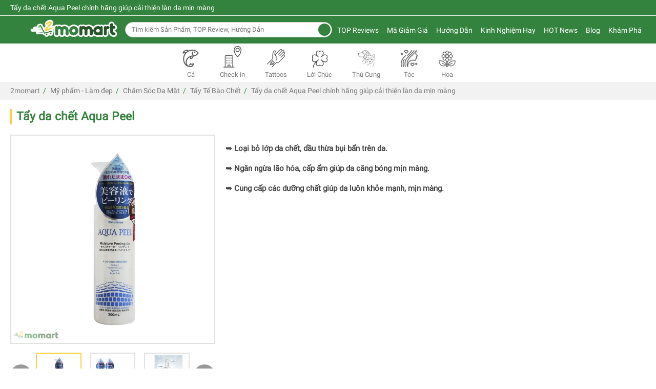

--- FILE ---
content_type: text/html; charset=UTF-8
request_url: https://2momart.vn/tay-da-chet-aqua-peel.html
body_size: 176207
content:
<!DOCTYPE html>
<html lang="vi-vn">
<head>
                                                                                                            <meta http-equiv="Content-Type" content="text/html; charset=utf-8" />
    <link rel="canonical" href="https://2momart.vn/tay-da-chet-aqua-peel.html" />
    
    <meta name="google-site-verification" content="UsupLp4eENxaY_BC_94lJO5KPdsFrenm1i08IJgRXDw" />
    <meta name="facebook-domain-verification" content="7qc5mf66cmf0bciybk97hekf9a59tm" />
    <title>
        Tẩy da chết Natureine Aqua Peel chất lượng số 1 đến từ Nhật Bản
    </title>
    <meta name="description" content="Tẩy da chết Aqua Peel đến từ Nhật Bản có thành phần chiết xuất lành tính giúp loại bỏ tế bào da chết, dầu thừa, bã nhờn và giúp làn da bạn sạch khỏe, mịn màng." />
        <meta name="keywords" content="natureine aqua peel, tẩy da chết natureine aqua peel, tẩy tế bào chết natureine aqua peel, tay te bao chet aqua peel, tay da chet aqua peel, aqua peel" />
        <meta name="Author" content='2momart ~ So sánh giá trực tuyến thông minh, uy tín hàng đầu' />
    <meta name="copyright" content="2momart" />
    <meta property="og:type" content="website" />
       <meta property="og:title" content="Tẩy da chết Natureine Aqua Peel chất lượng số 1 đến từ Nhật Bản" />
    <meta name="twitter:title" content="Tẩy da chết Natureine Aqua Peel chất lượng số 1 đến từ Nhật Bản">
            <meta property="og:description" content="Tẩy da chết Aqua Peel đến từ Nhật Bản có thành phần chiết xuất lành tính giúp loại bỏ tế bào da chết, dầu thừa, bã nhờn và giúp làn da bạn sạch khỏe, mịn màng." />
    <meta name="twitter:description" content="Tẩy da chết Aqua Peel đến từ Nhật Bản có thành phần chiết xuất lành tính giúp loại bỏ tế bào da chết, dầu thừa, bã nhờn và giúp làn da bạn sạch khỏe, mịn màng.">
        <meta property="og:url" content="https://2momart.vn/tay-da-chet-aqua-peel.html" />
            <meta property="og:image" content="https://2momart.vn/upload/products/102020/tay-da-chet-aqua-peel.png" />
    <link rel="image_src" type="image/jpeg" href="https://2momart.vn/upload/products/102020/tay-da-chet-aqua-peel.png" />
   <meta name="twitter:image" content="https://2momart.vn/upload/products/102020/tay-da-chet-aqua-peel.png">
            <meta name="twitter:card" content="summary">
    <meta name="twitter:site" content="@2momart">
    
        <meta name="robots" content="index, follow" />
        <meta name="content-language" content="vi-vn">
    <meta property="og:locale" content="vi-vn">
    <meta name="viewport" content="width=device-width, initial-scale=1, maximum-scale=1">
     <!--<meta name="viewport" content="width=device-width, initial-scale=1">-->
    <link rel="shortcut icon" href="https://2momart.vn/upload/medium/favicon-2momart.png" type="image/x-icon" />
    <link href="https://2momart.vn/upload/medium/favicon-2momart.png" rel="apple-touch-icon" />
    <style>.owl-carousel{display:none;width:100%;-webkit-tap-highlight-color:transparent;position:relative;z-index:1;}.owl-carousel .owl-stage{position:relative;-ms-touch-action:pan-Y;touch-action:manipulation;-moz-backface-visibility:hidden;}.owl-carousel .owl-stage:after{content:".";display:block;clear:both;visibility:hidden;line-height:0;height:0;}.owl-carousel .owl-stage-outer{position:relative;overflow:hidden;-webkit-transform:translate3d(0px,0px,0px);}.owl-carousel .owl-wrapper,.owl-carousel .owl-item{-webkit-backface-visibility:hidden;-moz-backface-visibility:hidden;-ms-backface-visibility:hidden;-webkit-transform:translate3d(0,0,0);-moz-transform:translate3d(0,0,0);-ms-transform:translate3d(0,0,0);}.owl-carousel .owl-item{position:relative;min-height:1px;float:left;-webkit-backface-visibility:hidden;-webkit-tap-highlight-color:transparent;-webkit-touch-callout:none;}.owl-carousel .owl-item img{display:block;width:100%;}.owl-carousel .owl-nav.disabled,.owl-carousel .owl-dots.disabled{display:none;}.owl-carousel .owl-nav .owl-prev,.owl-carousel .owl-nav .owl-next,.owl-carousel .owl-dot{cursor:pointer;-webkit-user-select:none;-khtml-user-select:none;-moz-user-select:none;-ms-user-select:none;user-select:none;}.owl-carousel .owl-nav button.owl-prev,.owl-carousel .owl-nav button.owl-next,.owl-carousel button.owl-dot{background:none;color:inherit;border:none;padding:0 !important;font:inherit;}.owl-carousel.owl-loaded{display:block;}.owl-carousel.owl-loading{opacity:0;display:block;}.owl-carousel.owl-hidden{opacity:0;}.owl-carousel.owl-refresh .owl-item{visibility:hidden;}.owl-carousel.owl-drag .owl-item{-ms-touch-action:pan-y;touch-action:pan-y;-webkit-user-select:none;-moz-user-select:none;-ms-user-select:none;user-select:none;}.owl-carousel.owl-grab{cursor:move;cursor:grab;}.owl-carousel.owl-rtl{direction:rtl;}.owl-carousel.owl-rtl .owl-item{float:right;}.no-js .owl-carousel{display:block;}.owl-carousel .animated{animation-duration:1000ms;animation-fill-mode:both;}.owl-carousel .owl-animated-in{z-index:0;}.owl-carousel .owl-animated-out{z-index:1;}.owl-carousel .fadeOut{animation-name:fadeOut;}@keyframes fadeOut{0%{opacity:1;}100%{opacity:0;}}.owl-height{transition:height 500ms ease-in-out;}.owl-carousel .owl-item{}.owl-carousel .owl-item .owl-lazy{opacity:0;transition:opacity 400ms ease;}.owl-carousel .owl-item .owl-lazy[src^=""],.owl-carousel .owl-item .owl-lazy:not([src]){max-height:0;}.owl-carousel .owl-item img.owl-lazy{transform-style:preserve-3d;}.owl-carousel .owl-video-wrapper{position:relative;height:100%;background:#000;}.owl-carousel .owl-video-play-icon{position:absolute;height:80px;width:80px;left:50%;top:50%;margin-left:-40px;margin-top:-40px;cursor:pointer;z-index:1;-webkit-backface-visibility:hidden;transition:transform 100ms ease;}.owl-carousel .owl-video-play-icon:hover{-ms-transform:scale(1.3,1.3);transform:scale(1.3,1.3);}.owl-carousel .owl-video-playing .owl-video-tn,.owl-carousel .owl-video-playing .owl-video-play-icon{display:none;}.owl-carousel .owl-video-tn{opacity:0;height:100%;background-position:center center;background-repeat:no-repeat;background-size:contain;transition:opacity 400ms ease;}.owl-carousel .owl-video-frame{position:relative;z-index:1;height:100%;width:100%;}.owl-theme .owl-nav{margin-top:10px;text-align:center;-webkit-tap-highlight-color:transparent;}.owl-theme .owl-nav [class*='owl-']{color:#FFF;font-size:14px;margin:5px;padding:4px 7px;background:#D6D6D6;display:inline-block;cursor:pointer;border-radius:3px;}.owl-theme .owl-nav [class*='owl-']:hover{background:#869791;color:#FFF;text-decoration:none;}.owl-theme .owl-nav .disabled{opacity:0.5;cursor:default;}.owl-theme .owl-nav.disabled + .owl-dots{margin-top:10px;}.owl-theme .owl-dots{text-align:center;-webkit-tap-highlight-color:transparent;}.owl-theme .owl-dots .owl-dot{display:none;zoom:1;*display:inline;}.owl-theme .owl-dots .owl-dot span{width:10px;height:10px;margin:5px 7px;background:#D6D6D6;display:block;-webkit-backface-visibility:visible;transition:opacity 200ms ease;border-radius:30px;}.owl-theme .owl-dots .owl-dot.active span,.owl-theme .owl-dots .owl-dot:hover span{background:#869791;}.container{margin-right:auto;margin-left:auto;padding-left:20px;padding-right:20px;*zoom:1;}.container:before,.container:after{content:" ";display:table;line-height:0;}.container:before,.container:after{clear:both;}@media (min-width:1366px){.container{max-width:1300px;}}.container-fluid{margin-right:auto;margin-left:auto;padding-left:20px;padding-right:20px;*zoom:1;}.container-fluid:before,.container-fluid:after{content:" ";display:table;line-height:0;}.container-fluid:before,.container-fluid:after{clear:both;}.row{margin-left:-10px;margin-right:-10px;*zoom:1;}.row:before,.row:after{content:" ";display:table;line-height:0;}.row:before,.row:after{clear:both;}.col-super-xs-1,.col-xs-1,.col-sm-new-1,.col-sm-1,.col-md-1,.col-lg-1,.col-xl-1,.col-super-xs-2,.col-xs-2,.col-sm-new-2,.col-sm-2,.col-md-2,.col-lg-2,.col-xl-2,.col-super-xs-3,.col-xs-3,.col-sm-new-3,.col-sm-3,.col-md-3,.col-lg-3,.col-xl-3,.col-super-xs-4,.col-xs-4,.col-sm-new-4,.col-sm-4,.col-md-4,.col-lg-4,.col-xl-4,.col-super-xs-5,.col-xs-5,.col-sm-new-5,.col-sm-5,.col-md-5,.col-lg-5,.col-xl-5,.col-super-xs-6,.col-xs-6,.col-sm-new-6,.col-sm-6,.col-md-6,.col-lg-6,.col-xl-6,.col-super-xs-7,.col-xs-7,.col-sm-new-7,.col-sm-7,.col-md-7,.col-lg-7,.col-xl-7,.col-super-xs-8,.col-xs-8,.col-sm-new-8,.col-sm-8,.col-md-8,.col-lg-8,.col-xl-8,.col-super-xs-9,.col-xs-9,.col-sm-new-9,.col-sm-9,.col-md-9,.col-lg-9,.col-xl-9,.col-super-xs-10,.col-xs-10,.col-sm-new-10,.col-sm-10,.col-md-10,.col-lg-10,.col-xl-10,.col-super-xs-11,.col-xs-11,.col-sm-new-11,.col-sm-11,.col-md-11,.col-lg-11,.col-xl-11,.col-super-xs-12,.col-xs-12,.col-sm-new-12,.col-sm-12,.col-md-12,.col-lg-12,.col-xl-12{position:relative;min-height:1px;padding-left:10px;padding-right:10px;}.col-super-xs-1,.col-super-xs-2,.col-super-xs-3,.col-super-xs-4,.col-super-xs-5,.col-super-xs-6,.col-super-xs-7,.col-super-xs-8,.col-super-xs-9,.col-super-xs-10,.col-super-xs-11,.col-super-xs-12{float:left;}.col-super-xs-1{width:8.3333333333%;}.col-super-xs-2{width:16.6666666667%;}.col-super-xs-3{width:25%;}.col-super-xs-4{width:33.3333333333%;}.col-super-xs-5{width:41.6666666667%;}.col-super-xs-6{width:50%;}.col-super-xs-7{width:58.3333333333%;}.col-super-xs-8{width:66.6666666667%;}.col-super-xs-9{width:75%;}.col-super-xs-10{width:83.3333333333%;}.col-super-xs-11{width:91.6666666667%;}.col-super-xs-12{width:100%;}.col-super-xs-pull-0{right:auto;}.col-super-xs-pull-1{right:8.3333333333%;}.col-super-xs-pull-2{right:16.6666666667%;}.col-super-xs-pull-3{right:25%;}.col-super-xs-pull-4{right:33.3333333333%;}.col-super-xs-pull-5{right:41.6666666667%;}.col-super-xs-pull-6{right:50%;}.col-super-xs-pull-7{right:58.3333333333%;}.col-super-xs-pull-8{right:66.6666666667%;}.col-super-xs-pull-9{right:75%;}.col-super-xs-pull-10{right:83.3333333333%;}.col-super-xs-pull-11{right:91.6666666667%;}.col-super-xs-pull-12{right:100%;}.col-super-xs-push-0{left:auto;}.col-super-xs-push-1{left:8.3333333333%;}.col-super-xs-push-2{left:16.6666666667%;}.col-super-xs-push-3{left:25%;}.col-super-xs-push-4{left:33.3333333333%;}.col-super-xs-push-5{left:41.6666666667%;}.col-super-xs-push-6{left:50%;}.col-super-xs-push-7{left:58.3333333333%;}.col-super-xs-push-8{left:66.6666666667%;}.col-super-xs-push-9{left:75%;}.col-super-xs-push-10{left:83.3333333333%;}.col-super-xs-push-11{left:91.6666666667%;}.col-super-xs-push-12{left:100%;}.col-super-xs-offset-0{margin-left:0%;}.col-super-xs-offset-1{margin-left:8.3333333333%;}.col-super-xs-offset-2{margin-left:16.6666666667%;}.col-super-xs-offset-3{margin-left:25%;}.col-super-xs-offset-4{margin-left:33.3333333333%;}.col-super-xs-offset-5{margin-left:41.6666666667%;}.col-super-xs-offset-6{margin-left:50%;}.col-super-xs-offset-7{margin-left:58.3333333333%;}.col-super-xs-offset-8{margin-left:66.6666666667%;}.col-super-xs-offset-9{margin-left:75%;}.col-super-xs-offset-10{margin-left:83.3333333333%;}.col-super-xs-offset-11{margin-left:91.6666666667%;}.col-super-xs-offset-12{margin-left:100%;}@media (min-width:360px){.col-xs-1,.col-xs-2,.col-xs-3,.col-xs-4,.col-xs-5,.col-xs-6,.col-xs-7,.col-xs-8,.col-xs-9,.col-xs-10,.col-xs-11,.col-xs-12{float:left;}.col-xs-1{width:8.3333333333%;}.col-xs-2{width:16.6666666667%;}.col-xs-3{width:25%;}.col-xs-4{width:33.3333333333%;}.col-xs-5{width:41.6666666667%;}.col-xs-6{width:50%;}.col-xs-7{width:58.3333333333%;}.col-xs-8{width:66.6666666667%;}.col-xs-9{width:75%;}.col-xs-10{width:83.3333333333%;}.col-xs-11{width:91.6666666667%;}.col-xs-12{width:100%;}.col-xs-pull-0{right:auto;}.col-xs-pull-1{right:8.3333333333%;}.col-xs-pull-2{right:16.6666666667%;}.col-xs-pull-3{right:25%;}.col-xs-pull-4{right:33.3333333333%;}.col-xs-pull-5{right:41.6666666667%;}.col-xs-pull-6{right:50%;}.col-xs-pull-7{right:58.3333333333%;}.col-xs-pull-8{right:66.6666666667%;}.col-xs-pull-9{right:75%;}.col-xs-pull-10{right:83.3333333333%;}.col-xs-pull-11{right:91.6666666667%;}.col-xs-pull-12{right:100%;}.col-xs-push-0{left:auto;}.col-xs-push-1{left:8.3333333333%;}.col-xs-push-2{left:16.6666666667%;}.col-xs-push-3{left:25%;}.col-xs-push-4{left:33.3333333333%;}.col-xs-push-5{left:41.6666666667%;}.col-xs-push-6{left:50%;}.col-xs-push-7{left:58.3333333333%;}.col-xs-push-8{left:66.6666666667%;}.col-xs-push-9{left:75%;}.col-xs-push-10{left:83.3333333333%;}.col-xs-push-11{left:91.6666666667%;}.col-xs-push-12{left:100%;}.col-xs-offset-0{margin-left:0%;}.col-xs-offset-1{margin-left:8.3333333333%;}.col-xs-offset-2{margin-left:16.6666666667%;}.col-xs-offset-3{margin-left:25%;}.col-xs-offset-4{margin-left:33.3333333333%;}.col-xs-offset-5{margin-left:41.6666666667%;}.col-xs-offset-6{margin-left:50%;}.col-xs-offset-7{margin-left:58.3333333333%;}.col-xs-offset-8{margin-left:66.6666666667%;}.col-xs-offset-9{margin-left:75%;}.col-xs-offset-10{margin-left:83.3333333333%;}.col-xs-offset-11{margin-left:91.6666666667%;}.col-xs-offset-12{margin-left:100%;}}@media (min-width:640px){.col-sm-new-1,.col-sm-new-2,.col-sm-new-3,.col-sm-new-4,.col-sm-new-5,.col-sm-new-6,.col-sm-new-7,.col-sm-new-8,.col-sm-new-9,.col-sm-new-10,.col-sm-new-11,.col-sm-new-12{float:left;}.col-sm-new-1{width:8.3333333333%;}.col-sm-new-2{width:16.6666666667%;}.col-sm-new-3{width:25%;}.col-sm-new-4{width:33.3333333333%;}.col-sm-new-5{width:41.6666666667%;}.col-sm-new-6{width:50%;}.col-sm-new-7{width:58.3333333333%;}.col-sm-new-8{width:66.6666666667%;}.col-sm-new-9{width:75%;}.col-sm-new-10{width:83.3333333333%;}.col-sm-new-11{width:91.6666666667%;}.col-sm-new-12{width:100%;}.col-sm-new-pull-0{right:auto;}.col-sm-new-pull-1{right:8.3333333333%;}.col-sm-new-pull-2{right:16.6666666667%;}.col-sm-new-pull-3{right:25%;}.col-sm-new-pull-4{right:33.3333333333%;}.col-sm-new-pull-5{right:41.6666666667%;}.col-sm-new-pull-6{right:50%;}.col-sm-new-pull-7{right:58.3333333333%;}.col-sm-new-pull-8{right:66.6666666667%;}.col-sm-new-pull-9{right:75%;}.col-sm-new-pull-10{right:83.3333333333%;}.col-sm-new-pull-11{right:91.6666666667%;}.col-sm-new-pull-12{right:100%;}.col-sm-new-push-0{left:auto;}.col-sm-new-push-1{left:8.3333333333%;}.col-sm-new-push-2{left:16.6666666667%;}.col-sm-new-push-3{left:25%;}.col-sm-new-push-4{left:33.3333333333%;}.col-sm-new-push-5{left:41.6666666667%;}.col-sm-new-push-6{left:50%;}.col-sm-new-push-7{left:58.3333333333%;}.col-sm-new-push-8{left:66.6666666667%;}.col-sm-new-push-9{left:75%;}.col-sm-new-push-10{left:83.3333333333%;}.col-sm-new-push-11{left:91.6666666667%;}.col-sm-new-push-12{left:100%;}.col-sm-new-offset-0{margin-left:0%;}.col-sm-new-offset-1{margin-left:8.3333333333%;}.col-sm-new-offset-2{margin-left:16.6666666667%;}.col-sm-new-offset-3{margin-left:25%;}.col-sm-new-offset-4{margin-left:33.3333333333%;}.col-sm-new-offset-5{margin-left:41.6666666667%;}.col-sm-new-offset-6{margin-left:50%;}.col-sm-new-offset-7{margin-left:58.3333333333%;}.col-sm-new-offset-8{margin-left:66.6666666667%;}.col-sm-new-offset-9{margin-left:75%;}.col-sm-new-offset-10{margin-left:83.3333333333%;}.col-sm-new-offset-11{margin-left:91.6666666667%;}.col-sm-new-offset-12{margin-left:100%;}}@media (min-width:768px){.col-sm-1,.col-sm-2,.col-sm-3,.col-sm-4,.col-sm-5,.col-sm-6,.col-sm-7,.col-sm-8,.col-sm-9,.col-sm-10,.col-sm-11,.col-sm-12{float:left;}.col-sm-1{width:8.3333333333%;}.col-sm-2{width:16.6666666667%;}.col-sm-3{width:25%;}.col-sm-4{width:33.3333333333%;}.col-sm-5{width:41.6666666667%;}.col-sm-6{width:50%;}.col-sm-7{width:58.3333333333%;}.col-sm-8{width:66.6666666667%;}.col-sm-9{width:75%;}.col-sm-10{width:83.3333333333%;}.col-sm-11{width:91.6666666667%;}.col-sm-12{width:100%;}.col-sm-pull-0{right:auto;}.col-sm-pull-1{right:8.3333333333%;}.col-sm-pull-2{right:16.6666666667%;}.col-sm-pull-3{right:25%;}.col-sm-pull-4{right:33.3333333333%;}.col-sm-pull-5{right:41.6666666667%;}.col-sm-pull-6{right:50%;}.col-sm-pull-7{right:58.3333333333%;}.col-sm-pull-8{right:66.6666666667%;}.col-sm-pull-9{right:75%;}.col-sm-pull-10{right:83.3333333333%;}.col-sm-pull-11{right:91.6666666667%;}.col-sm-pull-12{right:100%;}.col-sm-push-0{left:auto;}.col-sm-push-1{left:8.3333333333%;}.col-sm-push-2{left:16.6666666667%;}.col-sm-push-3{left:25%;}.col-sm-push-4{left:33.3333333333%;}.col-sm-push-5{left:41.6666666667%;}.col-sm-push-6{left:50%;}.col-sm-push-7{left:58.3333333333%;}.col-sm-push-8{left:66.6666666667%;}.col-sm-push-9{left:75%;}.col-sm-push-10{left:83.3333333333%;}.col-sm-push-11{left:91.6666666667%;}.col-sm-push-12{left:100%;}.col-sm-offset-0{margin-left:0%;}.col-sm-offset-1{margin-left:8.3333333333%;}.col-sm-offset-2{margin-left:16.6666666667%;}.col-sm-offset-3{margin-left:25%;}.col-sm-offset-4{margin-left:33.3333333333%;}.col-sm-offset-5{margin-left:41.6666666667%;}.col-sm-offset-6{margin-left:50%;}.col-sm-offset-7{margin-left:58.3333333333%;}.col-sm-offset-8{margin-left:66.6666666667%;}.col-sm-offset-9{margin-left:75%;}.col-sm-offset-10{margin-left:83.3333333333%;}.col-sm-offset-11{margin-left:91.6666666667%;}.col-sm-offset-12{margin-left:100%;}}@media (min-width:1024px){.col-md-1,.col-md-2,.col-md-3,.col-md-4,.col-md-5,.col-md-6,.col-md-7,.col-md-8,.col-md-9,.col-md-10,.col-md-11,.col-md-12{float:left;}.col-md-1{width:8.3333333333%;}.col-md-2{width:16.6666666667%;}.col-md-3{width:25%;}.col-md-4{width:33.3333333333%;}.col-md-5{width:41.6666666667%;}.col-md-6{width:50%;}.col-md-7{width:58.3333333333%;}.col-md-8{width:66.6666666667%;}.col-md-9{width:75%;}.col-md-10{width:83.3333333333%;}.col-md-11{width:91.6666666667%;}.col-md-12{width:100%;}.col-md-pull-0{right:auto;}.col-md-pull-1{right:8.3333333333%;}.col-md-pull-2{right:16.6666666667%;}.col-md-pull-3{right:25%;}.col-md-pull-4{right:33.3333333333%;}.col-md-pull-5{right:41.6666666667%;}.col-md-pull-6{right:50%;}.col-md-pull-7{right:58.3333333333%;}.col-md-pull-8{right:66.6666666667%;}.col-md-pull-9{right:75%;}.col-md-pull-10{right:83.3333333333%;}.col-md-pull-11{right:91.6666666667%;}.col-md-pull-12{right:100%;}.col-md-push-0{left:auto;}.col-md-push-1{left:8.3333333333%;}.col-md-push-2{left:16.6666666667%;}.col-md-push-3{left:25%;}.col-md-push-4{left:33.3333333333%;}.col-md-push-5{left:41.6666666667%;}.col-md-push-6{left:50%;}.col-md-push-7{left:58.3333333333%;}.col-md-push-8{left:66.6666666667%;}.col-md-push-9{left:75%;}.col-md-push-10{left:83.3333333333%;}.col-md-push-11{left:91.6666666667%;}.col-md-push-12{left:100%;}.col-md-offset-0{margin-left:0%;}.col-md-offset-1{margin-left:8.3333333333%;}.col-md-offset-2{margin-left:16.6666666667%;}.col-md-offset-3{margin-left:25%;}.col-md-offset-4{margin-left:33.3333333333%;}.col-md-offset-5{margin-left:41.6666666667%;}.col-md-offset-6{margin-left:50%;}.col-md-offset-7{margin-left:58.3333333333%;}.col-md-offset-8{margin-left:66.6666666667%;}.col-md-offset-9{margin-left:75%;}.col-md-offset-10{margin-left:83.3333333333%;}.col-md-offset-11{margin-left:91.6666666667%;}.col-md-offset-12{margin-left:100%;}}@media (min-width:1280px){.col-lg-1,.col-lg-2,.col-lg-3,.col-lg-4,.col-lg-5,.col-lg-6,.col-lg-7,.col-lg-8,.col-lg-9,.col-lg-10,.col-lg-11,.col-lg-12{float:left;}.col-lg-1{width:8.3333333333%;}.col-lg-2{width:16.6666666667%;}.col-lg-3{width:25%;}.col-lg-4{width:33.3333333333%;}.col-lg-5{width:41.6666666667%;}.col-lg-6{width:50%;}.col-lg-7{width:58.3333333333%;}.col-lg-8{width:66.6666666667%;}.col-lg-9{width:75%;}.col-lg-10{width:83.3333333333%;}.col-lg-11{width:91.6666666667%;}.col-lg-12{width:100%;}.col-lg-pull-0{right:auto;}.col-lg-pull-1{right:8.3333333333%;}.col-lg-pull-2{right:16.6666666667%;}.col-lg-pull-3{right:25%;}.col-lg-pull-4{right:33.3333333333%;}.col-lg-pull-5{right:41.6666666667%;}.col-lg-pull-6{right:50%;}.col-lg-pull-7{right:58.3333333333%;}.col-lg-pull-8{right:66.6666666667%;}.col-lg-pull-9{right:75%;}.col-lg-pull-10{right:83.3333333333%;}.col-lg-pull-11{right:91.6666666667%;}.col-lg-pull-12{right:100%;}.col-lg-push-0{left:auto;}.col-lg-push-1{left:8.3333333333%;}.col-lg-push-2{left:16.6666666667%;}.col-lg-push-3{left:25%;}.col-lg-push-4{left:33.3333333333%;}.col-lg-push-5{left:41.6666666667%;}.col-lg-push-6{left:50%;}.col-lg-push-7{left:58.3333333333%;}.col-lg-push-8{left:66.6666666667%;}.col-lg-push-9{left:75%;}.col-lg-push-10{left:83.3333333333%;}.col-lg-push-11{left:91.6666666667%;}.col-lg-push-12{left:100%;}.col-lg-offset-0{margin-left:0%;}.col-lg-offset-1{margin-left:8.3333333333%;}.col-lg-offset-2{margin-left:16.6666666667%;}.col-lg-offset-3{margin-left:25%;}.col-lg-offset-4{margin-left:33.3333333333%;}.col-lg-offset-5{margin-left:41.6666666667%;}.col-lg-offset-6{margin-left:50%;}.col-lg-offset-7{margin-left:58.3333333333%;}.col-lg-offset-8{margin-left:66.6666666667%;}.col-lg-offset-9{margin-left:75%;}.col-lg-offset-10{margin-left:83.3333333333%;}.col-lg-offset-11{margin-left:91.6666666667%;}.col-lg-offset-12{margin-left:100%;}}@media (min-width:1920px){.col-xl-1,.col-xl-2,.col-xl-3,.col-xl-4,.col-xl-5,.col-xl-6,.col-xl-7,.col-xl-8,.col-xl-9,.col-xl-10,.col-xl-11,.col-xl-12{float:left;}.col-xl-1{width:8.3333333333%;}.col-xl-2{width:16.6666666667%;}.col-xl-3{width:25%;}.col-xl-4{width:33.3333333333%;}.col-xl-5{width:41.6666666667%;}.col-xl-6{width:50%;}.col-xl-7{width:58.3333333333%;}.col-xl-8{width:66.6666666667%;}.col-xl-9{width:75%;}.col-xl-10{width:83.3333333333%;}.col-xl-11{width:91.6666666667%;}.col-xl-12{width:100%;}.col-xl-pull-0{right:auto;}.col-xl-pull-1{right:8.3333333333%;}.col-xl-pull-2{right:16.6666666667%;}.col-xl-pull-3{right:25%;}.col-xl-pull-4{right:33.3333333333%;}.col-xl-pull-5{right:41.6666666667%;}.col-xl-pull-6{right:50%;}.col-xl-pull-7{right:58.3333333333%;}.col-xl-pull-8{right:66.6666666667%;}.col-xl-pull-9{right:75%;}.col-xl-pull-10{right:83.3333333333%;}.col-xl-pull-11{right:91.6666666667%;}.col-xl-pull-12{right:100%;}.col-xl-push-0{left:auto;}.col-xl-push-1{left:8.3333333333%;}.col-xl-push-2{left:16.6666666667%;}.col-xl-push-3{left:25%;}.col-xl-push-4{left:33.3333333333%;}.col-xl-push-5{left:41.6666666667%;}.col-xl-push-6{left:50%;}.col-xl-push-7{left:58.3333333333%;}.col-xl-push-8{left:66.6666666667%;}.col-xl-push-9{left:75%;}.col-xl-push-10{left:83.3333333333%;}.col-xl-push-11{left:91.6666666667%;}.col-xl-push-12{left:100%;}.col-xl-offset-0{margin-left:0%;}.col-xl-offset-1{margin-left:8.3333333333%;}.col-xl-offset-2{margin-left:16.6666666667%;}.col-xl-offset-3{margin-left:25%;}.col-xl-offset-4{margin-left:33.3333333333%;}.col-xl-offset-5{margin-left:41.6666666667%;}.col-xl-offset-6{margin-left:50%;}.col-xl-offset-7{margin-left:58.3333333333%;}.col-xl-offset-8{margin-left:66.6666666667%;}.col-xl-offset-9{margin-left:75%;}.col-xl-offset-10{margin-left:83.3333333333%;}.col-xl-offset-11{margin-left:91.6666666667%;}.col-xl-offset-12{margin-left:100%;}}.ui-helper-hidden{display:none;}.ui-helper-hidden-accessible{border:0;clip:rect(0 0 0 0);height:1px;margin:-1px;overflow:hidden;padding:0;position:absolute;width:1px;}.ui-helper-reset{margin:0;padding:0;border:0;outline:0;line-height:1.3;text-decoration:none;font-size:100%;list-style:none;}.ui-helper-clearfix:before,.ui-helper-clearfix:after{content:"";display:table;border-collapse:collapse;}.ui-helper-clearfix:after{clear:both;}.ui-helper-clearfix{min-height:0;}.ui-helper-zfix{width:100%;height:100%;top:0;left:0;position:absolute;opacity:0;filter:Alpha(Opacity=0);}.ui-front{z-index:100;}.ui-state-disabled{cursor:default !important;}.ui-icon{display:block;text-indent:-99999px;overflow:hidden;background-repeat:no-repeat;}.ui-widget-overlay{position:fixed;top:0;left:0;width:100%;height:100%;}.ui-accordion .ui-accordion-header{display:block;cursor:pointer;position:relative;margin:2px 0 0 0;padding:.5em .5em .5em .7em;min-height:0;font-size:100%;}.ui-accordion .ui-accordion-icons{padding-left:2.2em;}.ui-accordion .ui-accordion-icons .ui-accordion-icons{padding-left:2.2em;}.ui-accordion .ui-accordion-header .ui-accordion-header-icon{position:absolute;left:.5em;top:50%;margin-top:-8px;}.ui-accordion .ui-accordion-content{padding:1em 2.2em;border-top:0;overflow:auto;}.ui-autocomplete{position:absolute;top:0;left:0;cursor:default;}.ui-button{display:inline-block;position:relative;padding:0;line-height:normal;margin-right:.1em;cursor:pointer;vertical-align:middle;text-align:center;overflow:visible;}.ui-button,.ui-button:link,.ui-button:visited,.ui-button:hover,.ui-button:active{text-decoration:none;}.ui-button-icon-only{width:2.2em;}button.ui-button-icon-only{width:2.4em;}.ui-button-icons-only{width:3.4em;}button.ui-button-icons-only{width:3.7em;}.ui-button .ui-button-text{display:block;line-height:normal;}.ui-button-text-only .ui-button-text{padding:.4em 1em;}.ui-button-icon-only .ui-button-text,.ui-button-icons-only .ui-button-text{padding:.4em;text-indent:-9999999px;}.ui-button-text-icon-primary .ui-button-text,.ui-button-text-icons .ui-button-text{padding:.4em 1em .4em 2.1em;}.ui-button-text-icon-secondary .ui-button-text,.ui-button-text-icons .ui-button-text{padding:.4em 2.1em .4em 1em;}.ui-button-text-icons .ui-button-text{padding-left:2.1em;padding-right:2.1em;}input.ui-button{padding:.4em 1em;}.ui-button-icon-only .ui-icon,.ui-button-text-icon-primary .ui-icon,.ui-button-text-icon-secondary .ui-icon,.ui-button-text-icons .ui-icon,.ui-button-icons-only .ui-icon{position:absolute;top:50%;margin-top:-8px;}.ui-button-icon-only .ui-icon{left:50%;margin-left:-8px;}.ui-button-text-icon-primary .ui-button-icon-primary,.ui-button-text-icons .ui-button-icon-primary,.ui-button-icons-only .ui-button-icon-primary{left:.5em;}.ui-button-text-icon-secondary .ui-button-icon-secondary,.ui-button-text-icons .ui-button-icon-secondary,.ui-button-icons-only .ui-button-icon-secondary{right:.5em;}.ui-buttonset{margin-right:7px;}.ui-buttonset .ui-button{margin-left:0;margin-right:-.3em;}input.ui-button::-moz-focus-inner,button.ui-button::-moz-focus-inner{border:0;padding:0;}.ui-datepicker{width:17em;padding:.2em .2em 0;display:none;}.ui-datepicker .ui-datepicker-header{position:relative;padding:.2em 0;}.ui-datepicker .ui-datepicker-prev,.ui-datepicker .ui-datepicker-next{position:absolute;top:2px;width:1.8em;height:1.8em;}.ui-datepicker .ui-datepicker-prev-hover,.ui-datepicker .ui-datepicker-next-hover{top:1px;}.ui-datepicker .ui-datepicker-prev{left:2px;}.ui-datepicker .ui-datepicker-next{right:2px;}.ui-datepicker .ui-datepicker-prev-hover{left:1px;}.ui-datepicker .ui-datepicker-next-hover{right:1px;}.ui-datepicker .ui-datepicker-prev span,.ui-datepicker .ui-datepicker-next span{display:block;position:absolute;left:50%;margin-left:-8px;top:50%;margin-top:-8px;}.ui-datepicker .ui-datepicker-title{margin:0 2.3em;line-height:1.8em;text-align:center;}.ui-datepicker .ui-datepicker-title select{font-size:1em;margin:1px 0;}.ui-datepicker select.ui-datepicker-month,.ui-datepicker select.ui-datepicker-year{width:45%;}.ui-datepicker table{width:100%;font-size:.9em;border-collapse:collapse;margin:0 0 .4em;}.ui-datepicker th{padding:.7em .3em;text-align:center;font-weight:bold;border:0;}.ui-datepicker td{border:0;padding:1px;}.ui-datepicker td span,.ui-datepicker td a{display:block;padding:.2em;text-align:right;text-decoration:none;}.ui-datepicker .ui-datepicker-buttonpane{background-image:none;margin:.7em 0 0 0;padding:0 .2em;border-left:0;border-right:0;border-bottom:0;}.ui-datepicker .ui-datepicker-buttonpane button{float:right;margin:.5em .2em .4em;cursor:pointer;padding:.2em .6em .3em .6em;width:auto;overflow:visible;}.ui-datepicker .ui-datepicker-buttonpane button.ui-datepicker-current{float:left;}.ui-datepicker.ui-datepicker-multi{width:auto;}.ui-datepicker-multi .ui-datepicker-group{float:left;}.ui-datepicker-multi .ui-datepicker-group table{width:95%;margin:0 auto .4em;}.ui-datepicker-multi-2 .ui-datepicker-group{width:50%;}.ui-datepicker-multi-3 .ui-datepicker-group{width:33.3%;}.ui-datepicker-multi-4 .ui-datepicker-group{width:25%;}.ui-datepicker-multi .ui-datepicker-group-last .ui-datepicker-header,.ui-datepicker-multi .ui-datepicker-group-middle .ui-datepicker-header{border-left-width:0;}.ui-datepicker-multi .ui-datepicker-buttonpane{clear:left;}.ui-datepicker-row-break{clear:both;width:100%;font-size:0;}.ui-datepicker-rtl{direction:rtl;}.ui-datepicker-rtl .ui-datepicker-prev{right:2px;left:auto;}.ui-datepicker-rtl .ui-datepicker-next{left:2px;right:auto;}.ui-datepicker-rtl .ui-datepicker-prev:hover{right:1px;left:auto;}.ui-datepicker-rtl .ui-datepicker-next:hover{left:1px;right:auto;}.ui-datepicker-rtl .ui-datepicker-buttonpane{clear:right;}.ui-datepicker-rtl .ui-datepicker-buttonpane button{float:left;}.ui-datepicker-rtl .ui-datepicker-buttonpane button.ui-datepicker-current,.ui-datepicker-rtl .ui-datepicker-group{float:right;}.ui-datepicker-rtl .ui-datepicker-group-last .ui-datepicker-header,.ui-datepicker-rtl .ui-datepicker-group-middle .ui-datepicker-header{border-right-width:0;border-left-width:1px;}.ui-dialog{overflow:hidden;position:absolute;top:0;left:0;padding:.2em;outline:0;}.ui-dialog .ui-dialog-titlebar{padding:.4em 1em;position:relative;}.ui-dialog .ui-dialog-title{float:left;margin:.1em 0;white-space:nowrap;width:90%;overflow:hidden;text-overflow:ellipsis;}.ui-dialog .ui-dialog-titlebar-close{position:absolute;right:.3em;top:50%;width:20px;margin:-10px 0 0 0;padding:1px;height:20px;}.ui-dialog .ui-dialog-content{position:relative;border:0;padding:.5em 1em;background:none;overflow:auto;}.ui-dialog .ui-dialog-buttonpane{text-align:left;border-width:1px 0 0 0;background-image:none;margin-top:.5em;padding:.3em 1em .5em .4em;}.ui-dialog .ui-dialog-buttonpane .ui-dialog-buttonset{float:right;}.ui-dialog .ui-dialog-buttonpane button{margin:.5em .4em .5em 0;cursor:pointer;}.ui-dialog .ui-resizable-se{width:12px;height:12px;right:-5px;bottom:-5px;background-position:16px 16px;}.ui-draggable .ui-dialog-titlebar{cursor:move;}.ui-draggable-handle{-ms-touch-action:none;touch-action:none;}.ui-menu{list-style:none;padding:0;margin:0;display:block;outline:none;}.ui-menu .ui-menu{position:absolute;}.ui-menu .ui-menu-item{position:relative;margin:0;padding:3px 1em 3px .4em;cursor:pointer;min-height:0;}.ui-menu .ui-menu-divider{margin:5px 0;height:0;font-size:0;line-height:0;border-width:1px 0 0 0;}.ui-menu .ui-state-focus,.ui-menu .ui-state-active{margin:-1px;}.ui-menu-icons{position:relative;}.ui-menu-icons .ui-menu-item{padding-left:2em;}.ui-menu .ui-icon{position:absolute;top:0;bottom:0;left:.2em;margin:auto 0;}.ui-menu .ui-menu-icon{left:auto;right:0;}.ui-progressbar{height:2em;text-align:left;overflow:hidden;}.ui-progressbar .ui-progressbar-value{margin:-1px;height:100%;}.ui-progressbar .ui-progressbar-overlay{height:100%;filter:alpha(opacity=25);opacity:0.25;}.ui-progressbar-indeterminate .ui-progressbar-value{background-image:none;}.ui-resizable{position:relative;}.ui-resizable-handle{position:absolute;font-size:0.1px;display:block;-ms-touch-action:none;touch-action:none;}.ui-resizable-disabled .ui-resizable-handle,.ui-resizable-autohide .ui-resizable-handle{display:none;}.ui-resizable-n{cursor:n-resize;height:7px;width:100%;top:-5px;left:0;}.ui-resizable-s{cursor:s-resize;height:7px;width:100%;bottom:-5px;left:0;}.ui-resizable-e{cursor:e-resize;width:7px;right:-5px;top:0;height:100%;}.ui-resizable-w{cursor:w-resize;width:7px;left:-5px;top:0;height:100%;}.ui-resizable-se{cursor:se-resize;width:12px;height:12px;right:1px;bottom:1px;}.ui-resizable-sw{cursor:sw-resize;width:9px;height:9px;left:-5px;bottom:-5px;}.ui-resizable-nw{cursor:nw-resize;width:9px;height:9px;left:-5px;top:-5px;}.ui-resizable-ne{cursor:ne-resize;width:9px;height:9px;right:-5px;top:-5px;}.ui-selectable{-ms-touch-action:none;touch-action:none;}.ui-selectable-helper{position:absolute;z-index:100;border:1px dotted black;}.ui-selectmenu-menu{padding:0;margin:0;position:absolute;top:0;left:0;display:none;}.ui-selectmenu-menu .ui-menu{overflow:auto;overflow-x:hidden;padding-bottom:1px;}.ui-selectmenu-menu .ui-menu .ui-selectmenu-optgroup{font-size:1em;font-weight:bold;line-height:1.5;padding:2px 0.4em;margin:0.5em 0 0 0;height:auto;border:0;}.ui-selectmenu-open{display:block;}.ui-selectmenu-button{display:inline-block;overflow:hidden;position:relative;text-decoration:none;cursor:pointer;}.ui-selectmenu-button span.ui-icon{right:0.5em;left:auto;margin-top:-8px;position:absolute;top:50%;}.ui-selectmenu-button span.ui-selectmenu-text{text-align:left;padding:0.4em 2.1em 0.4em 1em;display:block;line-height:1.4;overflow:hidden;text-overflow:ellipsis;white-space:nowrap;}.ui-slider{position:relative;text-align:left;}.ui-slider .ui-slider-handle{position:absolute;z-index:2;width:1.2em;height:1.2em;cursor:default;-ms-touch-action:none;touch-action:none;}.ui-slider .ui-slider-range{position:absolute;z-index:1;font-size:.7em;display:block;border:0;background-position:0 0;}.ui-slider.ui-state-disabled .ui-slider-handle,.ui-slider.ui-state-disabled .ui-slider-range{filter:inherit;}.ui-slider-horizontal{height:.8em;}.ui-slider-horizontal .ui-slider-handle{top:-.3em;margin-left:-.6em;}.ui-slider-horizontal .ui-slider-range{top:0;height:100%;}.ui-slider-horizontal .ui-slider-range-min{left:0;}.ui-slider-horizontal .ui-slider-range-max{right:0;}.ui-slider-vertical{width:.8em;height:100px;}.ui-slider-vertical .ui-slider-handle{left:-.3em;margin-left:0;margin-bottom:-.6em;}.ui-slider-vertical .ui-slider-range{left:0;width:100%;}.ui-slider-vertical .ui-slider-range-min{bottom:0;}.ui-slider-vertical .ui-slider-range-max{top:0;}.ui-sortable-handle{-ms-touch-action:none;touch-action:none;}.ui-spinner{position:relative;display:inline-block;overflow:hidden;padding:0;vertical-align:middle;}.ui-spinner-input{border:none;background:none;color:inherit;padding:0;margin:.2em 0;vertical-align:middle;margin-left:.4em;margin-right:22px;}.ui-spinner-button{width:16px;height:50%;font-size:.5em;padding:0;margin:0;text-align:center;position:absolute;cursor:default;display:block;overflow:hidden;right:0;}.ui-spinner a.ui-spinner-button{border-top:none;border-bottom:none;border-right:none;}.ui-spinner .ui-icon{position:absolute;margin-top:-8px;top:50%;left:0;}.ui-spinner-up{top:0;}.ui-spinner-down{bottom:0;}.ui-spinner .ui-icon-triangle-1-s{background-position:-65px -16px;}.ui-tabs{position:relative;padding:.2em;}.ui-tabs .ui-tabs-nav{margin:0;padding:.2em .2em 0;}.ui-tabs .ui-tabs-nav li{list-style:none;float:left;position:relative;top:0;margin:1px .2em 0 0;border-bottom-width:0;padding:0;white-space:nowrap;}.ui-tabs .ui-tabs-nav .ui-tabs-anchor{float:left;padding:.5em 1em;text-decoration:none;}.ui-tabs .ui-tabs-nav li.ui-tabs-active{margin-bottom:-1px;padding-bottom:1px;}.ui-tabs .ui-tabs-nav li.ui-tabs-active .ui-tabs-anchor,.ui-tabs .ui-tabs-nav li.ui-state-disabled .ui-tabs-anchor,.ui-tabs .ui-tabs-nav li.ui-tabs-loading .ui-tabs-anchor{cursor:text;}.ui-tabs-collapsible .ui-tabs-nav li.ui-tabs-active .ui-tabs-anchor{cursor:pointer;}.ui-tabs .ui-tabs-panel{display:block;border-width:0;padding:1em 1.4em;background:none;}.ui-tooltip{padding:8px;position:absolute;z-index:9999;max-width:300px;-webkit-box-shadow:0 0 5px #aaa;box-shadow:0 0 5px #aaa;}body .ui-tooltip{border-width:2px;}.ui-widget{font-family:Gill Sans,Arial,sans-serif;font-size:1.2em;}.ui-widget .ui-widget{font-size:1em;}.ui-widget input,.ui-widget select,.ui-widget textarea,.ui-widget button{font-family:Gill Sans,Arial,sans-serif;font-size:1em;}.ui-widget-content{border:1px solid #aaaaaa;color:#2c4359;}.ui-widget-content a{color:#2c4359;}.ui-widget-header{border:1px solid #2c4359;color:#e1e463;font-weight:bold;}.ui-widget-header a{color:#e1e463;}.ui-state-default,.ui-widget-content .ui-state-default,.ui-widget-header .ui-state-default{border:1px solid #93c3cd;font-weight:bold;color:#333333;}.ui-state-default a,.ui-state-default a:link,.ui-state-default a:visited{color:#333333;text-decoration:none;}.ui-state-hover,.ui-widget-content .ui-state-hover,.ui-widget-header .ui-state-hover,.ui-state-focus,.ui-widget-content .ui-state-focus,.ui-widget-header .ui-state-focus{border:1px solid #999999;font-weight:bold;color:#212121;}.ui-state-hover a,.ui-state-hover a:hover,.ui-state-hover a:link,.ui-state-hover a:visited,.ui-state-focus a,.ui-state-focus a:hover,.ui-state-focus a:link,.ui-state-focus a:visited{color:#212121;text-decoration:none;}.ui-state-active,.ui-widget-content .ui-state-active,.ui-widget-header .ui-state-active{border:1px solid #ff6b7f;font-weight:bold;color:#ffffff;}.ui-state-active a,.ui-state-active a:link,.ui-state-active a:visited{color:#ffffff;text-decoration:none;}.ui-state-highlight,.ui-widget-content .ui-state-highlight,.ui-widget-header .ui-state-highlight{border:1px solid #b4d100;color:#363636;}.ui-state-highlight a,.ui-widget-content .ui-state-highlight a,.ui-widget-header .ui-state-highlight a{color:#363636;}.ui-state-error,.ui-widget-content .ui-state-error,.ui-widget-header .ui-state-error{border:1px solid #ff6b7f;color:#ffffff;}.ui-state-error a,.ui-widget-content .ui-state-error a,.ui-widget-header .ui-state-error a{color:#ffffff;}.ui-state-error-text,.ui-widget-content .ui-state-error-text,.ui-widget-header .ui-state-error-text{color:#ffffff;}.ui-priority-primary,.ui-widget-content .ui-priority-primary,.ui-widget-header .ui-priority-primary{font-weight:bold;}.ui-priority-secondary,.ui-widget-content .ui-priority-secondary,.ui-widget-header .ui-priority-secondary{opacity:.7;filter:Alpha(Opacity=70);font-weight:normal;}.ui-state-disabled,.ui-widget-content .ui-state-disabled,.ui-widget-header .ui-state-disabled{opacity:.35;filter:Alpha(Opacity=35);background-image:none;}.ui-state-disabled .ui-icon{filter:Alpha(Opacity=35);}.ui-icon{width:16px;height:16px;}.ui-icon-blank{background-position:16px 16px;}.ui-icon-carat-1-n{background-position:0 0;}.ui-icon-carat-1-ne{background-position:-16px 0;}.ui-icon-carat-1-e{background-position:-32px 0;}.ui-icon-carat-1-se{background-position:-48px 0;}.ui-icon-carat-1-s{background-position:-64px 0;}.ui-icon-carat-1-sw{background-position:-80px 0;}.ui-icon-carat-1-w{background-position:-96px 0;}.ui-icon-carat-1-nw{background-position:-112px 0;}.ui-icon-carat-2-n-s{background-position:-128px 0;}.ui-icon-carat-2-e-w{background-position:-144px 0;}.ui-icon-triangle-1-n{background-position:0 -16px;}.ui-icon-triangle-1-ne{background-position:-16px -16px;}.ui-icon-triangle-1-e{background-position:-32px -16px;}.ui-icon-triangle-1-se{background-position:-48px -16px;}.ui-icon-triangle-1-s{background-position:-64px -16px;}.ui-icon-triangle-1-sw{background-position:-80px -16px;}.ui-icon-triangle-1-w{background-position:-96px -16px;}.ui-icon-triangle-1-nw{background-position:-112px -16px;}.ui-icon-triangle-2-n-s{background-position:-128px -16px;}.ui-icon-triangle-2-e-w{background-position:-144px -16px;}.ui-icon-arrow-1-n{background-position:0 -32px;}.ui-icon-arrow-1-ne{background-position:-16px -32px;}.ui-icon-arrow-1-e{background-position:-32px -32px;}.ui-icon-arrow-1-se{background-position:-48px -32px;}.ui-icon-arrow-1-s{background-position:-64px -32px;}.ui-icon-arrow-1-sw{background-position:-80px -32px;}.ui-icon-arrow-1-w{background-position:-96px -32px;}.ui-icon-arrow-1-nw{background-position:-112px -32px;}.ui-icon-arrow-2-n-s{background-position:-128px -32px;}.ui-icon-arrow-2-ne-sw{background-position:-144px -32px;}.ui-icon-arrow-2-e-w{background-position:-160px -32px;}.ui-icon-arrow-2-se-nw{background-position:-176px -32px;}.ui-icon-arrowstop-1-n{background-position:-192px -32px;}.ui-icon-arrowstop-1-e{background-position:-208px -32px;}.ui-icon-arrowstop-1-s{background-position:-224px -32px;}.ui-icon-arrowstop-1-w{background-position:-240px -32px;}.ui-icon-arrowthick-1-n{background-position:0 -48px;}.ui-icon-arrowthick-1-ne{background-position:-16px -48px;}.ui-icon-arrowthick-1-e{background-position:-32px -48px;}.ui-icon-arrowthick-1-se{background-position:-48px -48px;}.ui-icon-arrowthick-1-s{background-position:-64px -48px;}.ui-icon-arrowthick-1-sw{background-position:-80px -48px;}.ui-icon-arrowthick-1-w{background-position:-96px -48px;}.ui-icon-arrowthick-1-nw{background-position:-112px -48px;}.ui-icon-arrowthick-2-n-s{background-position:-128px -48px;}.ui-icon-arrowthick-2-ne-sw{background-position:-144px -48px;}.ui-icon-arrowthick-2-e-w{background-position:-160px -48px;}.ui-icon-arrowthick-2-se-nw{background-position:-176px -48px;}.ui-icon-arrowthickstop-1-n{background-position:-192px -48px;}.ui-icon-arrowthickstop-1-e{background-position:-208px -48px;}.ui-icon-arrowthickstop-1-s{background-position:-224px -48px;}.ui-icon-arrowthickstop-1-w{background-position:-240px -48px;}.ui-icon-arrowreturnthick-1-w{background-position:0 -64px;}.ui-icon-arrowreturnthick-1-n{background-position:-16px -64px;}.ui-icon-arrowreturnthick-1-e{background-position:-32px -64px;}.ui-icon-arrowreturnthick-1-s{background-position:-48px -64px;}.ui-icon-arrowreturn-1-w{background-position:-64px -64px;}.ui-icon-arrowreturn-1-n{background-position:-80px -64px;}.ui-icon-arrowreturn-1-e{background-position:-96px -64px;}.ui-icon-arrowreturn-1-s{background-position:-112px -64px;}.ui-icon-arrowrefresh-1-w{background-position:-128px -64px;}.ui-icon-arrowrefresh-1-n{background-position:-144px -64px;}.ui-icon-arrowrefresh-1-e{background-position:-160px -64px;}.ui-icon-arrowrefresh-1-s{background-position:-176px -64px;}.ui-icon-arrow-4{background-position:0 -80px;}.ui-icon-arrow-4-diag{background-position:-16px -80px;}.ui-icon-extlink{background-position:-32px -80px;}.ui-icon-newwin{background-position:-48px -80px;}.ui-icon-refresh{background-position:-64px -80px;}.ui-icon-shuffle{background-position:-80px -80px;}.ui-icon-transfer-e-w{background-position:-96px -80px;}.ui-icon-transferthick-e-w{background-position:-112px -80px;}.ui-icon-folder-collapsed{background-position:0 -96px;}.ui-icon-folder-open{background-position:-16px -96px;}.ui-icon-document{background-position:-32px -96px;}.ui-icon-document-b{background-position:-48px -96px;}.ui-icon-note{background-position:-64px -96px;}.ui-icon-mail-closed{background-position:-80px -96px;}.ui-icon-mail-open{background-position:-96px -96px;}.ui-icon-suitcase{background-position:-112px -96px;}.ui-icon-comment{background-position:-128px -96px;}.ui-icon-person{background-position:-144px -96px;}.ui-icon-print{background-position:-160px -96px;}.ui-icon-trash{background-position:-176px -96px;}.ui-icon-locked{background-position:-192px -96px;}.ui-icon-unlocked{background-position:-208px -96px;}.ui-icon-bookmark{background-position:-224px -96px;}.ui-icon-tag{background-position:-240px -96px;}.ui-icon-home{background-position:0 -112px;}.ui-icon-flag{background-position:-16px -112px;}.ui-icon-calendar{background-position:-32px -112px;}.ui-icon-cart{background-position:-48px -112px;}.ui-icon-pencil{background-position:-64px -112px;}.ui-icon-clock{background-position:-80px -112px;}.ui-icon-disk{background-position:-96px -112px;}.ui-icon-calculator{background-position:-112px -112px;}.ui-icon-zoomin{background-position:-128px -112px;}.ui-icon-zoomout{background-position:-144px -112px;}.ui-icon-search{background-position:-160px -112px;}.ui-icon-wrench{background-position:-176px -112px;}.ui-icon-gear{background-position:-192px -112px;}.ui-icon-heart{background-position:-208px -112px;}.ui-icon-star{background-position:-224px -112px;}.ui-icon-link{background-position:-240px -112px;}.ui-icon-cancel{background-position:0 -128px;}.ui-icon-plus{background-position:-16px -128px;}.ui-icon-plusthick{background-position:-32px -128px;}.ui-icon-minus{background-position:-48px -128px;}.ui-icon-minusthick{background-position:-64px -128px;}.ui-icon-close{background-position:-80px -128px;}.ui-icon-closethick{background-position:-96px -128px;}.ui-icon-key{background-position:-112px -128px;}.ui-icon-lightbulb{background-position:-128px -128px;}.ui-icon-scissors{background-position:-144px -128px;}.ui-icon-clipboard{background-position:-160px -128px;}.ui-icon-copy{background-position:-176px -128px;}.ui-icon-contact{background-position:-192px -128px;}.ui-icon-image{background-position:-208px -128px;}.ui-icon-video{background-position:-224px -128px;}.ui-icon-script{background-position:-240px -128px;}.ui-icon-alert{background-position:0 -144px;}.ui-icon-info{background-position:-16px -144px;}.ui-icon-notice{background-position:-32px -144px;}.ui-icon-help{background-position:-48px -144px;}.ui-icon-check{background-position:-64px -144px;}.ui-icon-bullet{background-position:-80px -144px;}.ui-icon-radio-on{background-position:-96px -144px;}.ui-icon-radio-off{background-position:-112px -144px;}.ui-icon-pin-w{background-position:-128px -144px;}.ui-icon-pin-s{background-position:-144px -144px;}.ui-icon-play{background-position:0 -160px;}.ui-icon-pause{background-position:-16px -160px;}.ui-icon-seek-next{background-position:-32px -160px;}.ui-icon-seek-prev{background-position:-48px -160px;}.ui-icon-seek-end{background-position:-64px -160px;}.ui-icon-seek-start{background-position:-80px -160px;}.ui-icon-seek-first{background-position:-80px -160px;}.ui-icon-stop{background-position:-96px -160px;}.ui-icon-eject{background-position:-112px -160px;}.ui-icon-volume-off{background-position:-128px -160px;}.ui-icon-volume-on{background-position:-144px -160px;}.ui-icon-power{background-position:0 -176px;}.ui-icon-signal-diag{background-position:-16px -176px;}.ui-icon-signal{background-position:-32px -176px;}.ui-icon-battery-0{background-position:-48px -176px;}.ui-icon-battery-1{background-position:-64px -176px;}.ui-icon-battery-2{background-position:-80px -176px;}.ui-icon-battery-3{background-position:-96px -176px;}.ui-icon-circle-plus{background-position:0 -192px;}.ui-icon-circle-minus{background-position:-16px -192px;}.ui-icon-circle-close{background-position:-32px -192px;}.ui-icon-circle-triangle-e{background-position:-48px -192px;}.ui-icon-circle-triangle-s{background-position:-64px -192px;}.ui-icon-circle-triangle-w{background-position:-80px -192px;}.ui-icon-circle-triangle-n{background-position:-96px -192px;}.ui-icon-circle-arrow-e{background-position:-112px -192px;}.ui-icon-circle-arrow-s{background-position:-128px -192px;}.ui-icon-circle-arrow-w{background-position:-144px -192px;}.ui-icon-circle-arrow-n{background-position:-160px -192px;}.ui-icon-circle-zoomin{background-position:-176px -192px;}.ui-icon-circle-zoomout{background-position:-192px -192px;}.ui-icon-circle-check{background-position:-208px -192px;}.ui-icon-circlesmall-plus{background-position:0 -208px;}.ui-icon-circlesmall-minus{background-position:-16px -208px;}.ui-icon-circlesmall-close{background-position:-32px -208px;}.ui-icon-squaresmall-plus{background-position:-48px -208px;}.ui-icon-squaresmall-minus{background-position:-64px -208px;}.ui-icon-squaresmall-close{background-position:-80px -208px;}.ui-icon-grip-dotted-vertical{background-position:0 -224px;}.ui-icon-grip-dotted-horizontal{background-position:-16px -224px;}.ui-icon-grip-solid-vertical{background-position:-32px -224px;}.ui-icon-grip-solid-horizontal{background-position:-48px -224px;}.ui-icon-gripsmall-diagonal-se{background-position:-64px -224px;}.ui-icon-grip-diagonal-se{background-position:-80px -224px;}.ui-corner-all,.ui-corner-top,.ui-corner-left,.ui-corner-tl{border-top-left-radius:4px;}.ui-corner-all,.ui-corner-top,.ui-corner-right,.ui-corner-tr{border-top-right-radius:4px;}.ui-corner-all,.ui-corner-bottom,.ui-corner-left,.ui-corner-bl{border-bottom-left-radius:4px;}.ui-corner-all,.ui-corner-bottom,.ui-corner-right,.ui-corner-br{border-bottom-right-radius:4px;}.ui-widget-overlay{opacity:.8;filter:Alpha(Opacity=80);}.ui-widget-shadow{margin:8px 0 0 8px;padding:10px;opacity:.2;filter:Alpha(Opacity=20);border-radius:5px;}.ui-helper-hidden{display:none;}.ui-helper-hidden-accessible{border:0;clip:rect(0 0 0 0);height:1px;margin:-1px;overflow:hidden;padding:0;position:absolute;width:1px;}.ui-helper-reset{margin:0;padding:0;border:0;outline:0;line-height:1.3;text-decoration:none;font-size:100%;list-style:none;}.ui-helper-clearfix:before,.ui-helper-clearfix:after{content:"";display:table;border-collapse:collapse;}.ui-helper-clearfix:after{clear:both;}.ui-helper-clearfix{min-height:0;}.ui-helper-zfix{width:100%;height:100%;top:0;left:0;position:absolute;opacity:0;filter:Alpha(Opacity=0);}.ui-front{z-index:100;}.ui-state-disabled{cursor:default !important;}.ui-icon{display:block;text-indent:-99999px;overflow:hidden;background-repeat:no-repeat;}.ui-widget-overlay{position:fixed;top:0;left:0;width:100%;height:100%;}.ui-accordion .ui-accordion-header{display:block;cursor:pointer;position:relative;margin:2px 0 0 0;padding:.5em .5em .5em .7em;min-height:0;font-size:100%;}.ui-accordion .ui-accordion-icons{padding-left:2.2em;}.ui-accordion .ui-accordion-icons .ui-accordion-icons{padding-left:2.2em;}.ui-accordion .ui-accordion-header .ui-accordion-header-icon{position:absolute;left:.5em;top:50%;margin-top:-8px;}.ui-accordion .ui-accordion-content{padding:1em 2.2em;border-top:0;overflow:auto;}.ui-autocomplete{position:absolute;top:0;left:0;cursor:default;}.ui-button{display:inline-block;position:relative;padding:0;line-height:normal;margin-right:.1em;cursor:pointer;vertical-align:middle;text-align:center;overflow:visible;}.ui-button,.ui-button:link,.ui-button:visited,.ui-button:hover,.ui-button:active{text-decoration:none;}.ui-button-icon-only{width:2.2em;}button.ui-button-icon-only{width:2.4em;}.ui-button-icons-only{width:3.4em;}button.ui-button-icons-only{width:3.7em;}.ui-button .ui-button-text{display:block;line-height:normal;}.ui-button-text-only .ui-button-text{padding:.4em 1em;}.ui-button-icon-only .ui-button-text,.ui-button-icons-only .ui-button-text{padding:.4em;text-indent:-9999999px;}.ui-button-text-icon-primary .ui-button-text,.ui-button-text-icons .ui-button-text{padding:.4em 1em .4em 2.1em;}.ui-button-text-icon-secondary .ui-button-text,.ui-button-text-icons .ui-button-text{padding:.4em 2.1em .4em 1em;}.ui-button-text-icons .ui-button-text{padding-left:2.1em;padding-right:2.1em;}input.ui-button{padding:.4em 1em;}.ui-button-icon-only .ui-icon,.ui-button-text-icon-primary .ui-icon,.ui-button-text-icon-secondary .ui-icon,.ui-button-text-icons .ui-icon,.ui-button-icons-only .ui-icon{position:absolute;top:50%;margin-top:-8px;}.ui-button-icon-only .ui-icon{left:50%;margin-left:-8px;}.ui-button-text-icon-primary .ui-button-icon-primary,.ui-button-text-icons .ui-button-icon-primary,.ui-button-icons-only .ui-button-icon-primary{left:.5em;}.ui-button-text-icon-secondary .ui-button-icon-secondary,.ui-button-text-icons .ui-button-icon-secondary,.ui-button-icons-only .ui-button-icon-secondary{right:.5em;}.ui-buttonset{margin-right:7px;}.ui-buttonset .ui-button{margin-left:0;margin-right:-.3em;}input.ui-button::-moz-focus-inner,button.ui-button::-moz-focus-inner{border:0;padding:0;}.ui-datepicker{width:17em;padding:.2em .2em 0;display:none;}.ui-datepicker .ui-datepicker-header{position:relative;padding:.2em 0;}.ui-datepicker .ui-datepicker-prev,.ui-datepicker .ui-datepicker-next{position:absolute;top:2px;width:1.8em;height:1.8em;}.ui-datepicker .ui-datepicker-prev-hover,.ui-datepicker .ui-datepicker-next-hover{top:1px;}.ui-datepicker .ui-datepicker-prev{left:2px;}.ui-datepicker .ui-datepicker-next{right:2px;}.ui-datepicker .ui-datepicker-prev-hover{left:1px;}.ui-datepicker .ui-datepicker-next-hover{right:1px;}.ui-datepicker .ui-datepicker-prev span,.ui-datepicker .ui-datepicker-next span{display:block;position:absolute;left:50%;margin-left:-8px;top:50%;margin-top:-8px;}.ui-datepicker .ui-datepicker-title{margin:0 2.3em;line-height:1.8em;text-align:center;}.ui-datepicker .ui-datepicker-title select{font-size:1em;margin:1px 0;}.ui-datepicker select.ui-datepicker-month,.ui-datepicker select.ui-datepicker-year{width:45%;}.ui-datepicker table{width:100%;font-size:.9em;border-collapse:collapse;margin:0 0 .4em;}.ui-datepicker th{padding:.7em .3em;text-align:center;font-weight:bold;border:0;}.ui-datepicker td{border:0;padding:1px;}.ui-datepicker td span,.ui-datepicker td a{display:block;padding:.2em;text-align:right;text-decoration:none;}.ui-datepicker .ui-datepicker-buttonpane{background-image:none;margin:.7em 0 0 0;padding:0 .2em;border-left:0;border-right:0;border-bottom:0;}.ui-datepicker .ui-datepicker-buttonpane button{float:right;margin:.5em .2em .4em;cursor:pointer;padding:.2em .6em .3em .6em;width:auto;overflow:visible;}.ui-datepicker .ui-datepicker-buttonpane button.ui-datepicker-current{float:left;}.ui-datepicker.ui-datepicker-multi{width:auto;}.ui-datepicker-multi .ui-datepicker-group{float:left;}.ui-datepicker-multi .ui-datepicker-group table{width:95%;margin:0 auto .4em;}.ui-datepicker-multi-2 .ui-datepicker-group{width:50%;}.ui-datepicker-multi-3 .ui-datepicker-group{width:33.3%;}.ui-datepicker-multi-4 .ui-datepicker-group{width:25%;}.ui-datepicker-multi .ui-datepicker-group-last .ui-datepicker-header,.ui-datepicker-multi .ui-datepicker-group-middle .ui-datepicker-header{border-left-width:0;}.ui-datepicker-multi .ui-datepicker-buttonpane{clear:left;}.ui-datepicker-row-break{clear:both;width:100%;font-size:0;}.ui-datepicker-rtl{direction:rtl;}.ui-datepicker-rtl .ui-datepicker-prev{right:2px;left:auto;}.ui-datepicker-rtl .ui-datepicker-next{left:2px;right:auto;}.ui-datepicker-rtl .ui-datepicker-prev:hover{right:1px;left:auto;}.ui-datepicker-rtl .ui-datepicker-next:hover{left:1px;right:auto;}.ui-datepicker-rtl .ui-datepicker-buttonpane{clear:right;}.ui-datepicker-rtl .ui-datepicker-buttonpane button{float:left;}.ui-datepicker-rtl .ui-datepicker-buttonpane button.ui-datepicker-current,.ui-datepicker-rtl .ui-datepicker-group{float:right;}.ui-datepicker-rtl .ui-datepicker-group-last .ui-datepicker-header,.ui-datepicker-rtl .ui-datepicker-group-middle .ui-datepicker-header{border-right-width:0;border-left-width:1px;}.ui-dialog{overflow:hidden;position:absolute;top:0;left:0;padding:.2em;outline:0;}.ui-dialog .ui-dialog-titlebar{padding:.4em 1em;position:relative;}.ui-dialog .ui-dialog-title{float:left;margin:.1em 0;white-space:nowrap;width:90%;overflow:hidden;text-overflow:ellipsis;}.ui-dialog .ui-dialog-titlebar-close{position:absolute;right:.3em;top:50%;width:20px;margin:-10px 0 0 0;padding:1px;height:20px;}.ui-dialog .ui-dialog-content{position:relative;border:0;padding:.5em 1em;background:none;overflow:auto;}.ui-dialog .ui-dialog-buttonpane{text-align:left;border-width:1px 0 0 0;background-image:none;margin-top:.5em;padding:.3em 1em .5em .4em;}.ui-dialog .ui-dialog-buttonpane .ui-dialog-buttonset{float:right;}.ui-dialog .ui-dialog-buttonpane button{margin:.5em .4em .5em 0;cursor:pointer;}.ui-dialog .ui-resizable-se{width:12px;height:12px;right:-5px;bottom:-5px;background-position:16px 16px;}.ui-draggable .ui-dialog-titlebar{cursor:move;}.ui-draggable-handle{-ms-touch-action:none;touch-action:none;}.ui-menu{list-style:none;padding:0;margin:0;display:block;outline:none;}.ui-menu .ui-menu{position:absolute;}.ui-menu .ui-menu-item{position:relative;margin:0;padding:3px 1em 3px .4em;cursor:pointer;min-height:0;}.ui-menu .ui-menu-divider{margin:5px 0;height:0;font-size:0;line-height:0;border-width:1px 0 0 0;}.ui-menu .ui-state-focus,.ui-menu .ui-state-active{margin:-1px;}.ui-menu-icons{position:relative;}.ui-menu-icons .ui-menu-item{padding-left:2em;}.ui-menu .ui-icon{position:absolute;top:0;bottom:0;left:.2em;margin:auto 0;}.ui-menu .ui-menu-icon{left:auto;right:0;}.ui-progressbar{height:2em;text-align:left;overflow:hidden;}.ui-progressbar .ui-progressbar-value{margin:-1px;height:100%;}.ui-progressbar .ui-progressbar-overlay{height:100%;filter:alpha(opacity=25);opacity:0.25;}.ui-progressbar-indeterminate .ui-progressbar-value{background-image:none;}.ui-resizable{position:relative;}.ui-resizable-handle{position:absolute;font-size:0.1px;display:block;-ms-touch-action:none;touch-action:none;}.ui-resizable-disabled .ui-resizable-handle,.ui-resizable-autohide .ui-resizable-handle{display:none;}.ui-resizable-n{cursor:n-resize;height:7px;width:100%;top:-5px;left:0;}.ui-resizable-s{cursor:s-resize;height:7px;width:100%;bottom:-5px;left:0;}.ui-resizable-e{cursor:e-resize;width:7px;right:-5px;top:0;height:100%;}.ui-resizable-w{cursor:w-resize;width:7px;left:-5px;top:0;height:100%;}.ui-resizable-se{cursor:se-resize;width:12px;height:12px;right:1px;bottom:1px;}.ui-resizable-sw{cursor:sw-resize;width:9px;height:9px;left:-5px;bottom:-5px;}.ui-resizable-nw{cursor:nw-resize;width:9px;height:9px;left:-5px;top:-5px;}.ui-resizable-ne{cursor:ne-resize;width:9px;height:9px;right:-5px;top:-5px;}.ui-selectable{-ms-touch-action:none;touch-action:none;}.ui-selectable-helper{position:absolute;z-index:100;border:1px dotted black;}.ui-selectmenu-menu{padding:0;margin:0;position:absolute;top:0;left:0;display:none;}.ui-selectmenu-menu .ui-menu{overflow:auto;overflow-x:hidden;padding-bottom:1px;}.ui-selectmenu-menu .ui-menu .ui-selectmenu-optgroup{font-size:1em;font-weight:bold;line-height:1.5;padding:2px 0.4em;margin:0.5em 0 0 0;height:auto;border:0;}.ui-selectmenu-open{display:block;}.ui-selectmenu-button{display:inline-block;overflow:hidden;position:relative;text-decoration:none;cursor:pointer;}.ui-selectmenu-button span.ui-icon{right:0.5em;left:auto;margin-top:-8px;position:absolute;top:50%;}.ui-selectmenu-button span.ui-selectmenu-text{text-align:left;padding:0.4em 2.1em 0.4em 1em;display:block;line-height:1.4;overflow:hidden;text-overflow:ellipsis;white-space:nowrap;}.ui-slider{position:relative;text-align:left;}.ui-slider .ui-slider-handle{position:absolute;z-index:2;width:1.2em;height:1.2em;cursor:default;-ms-touch-action:none;touch-action:none;}.ui-slider .ui-slider-range{position:absolute;z-index:1;font-size:.7em;display:block;border:0;background-position:0 0;}.ui-slider.ui-state-disabled .ui-slider-handle,.ui-slider.ui-state-disabled .ui-slider-range{filter:inherit;}.ui-slider-horizontal{height:.8em;}.ui-slider-horizontal .ui-slider-handle{top:-.3em;margin-left:-.6em;}.ui-slider-horizontal .ui-slider-range{top:0;height:100%;}.ui-slider-horizontal .ui-slider-range-min{left:0;}.ui-slider-horizontal .ui-slider-range-max{right:0;}.ui-slider-vertical{width:.8em;height:100px;}.ui-slider-vertical .ui-slider-handle{left:-.3em;margin-left:0;margin-bottom:-.6em;}.ui-slider-vertical .ui-slider-range{left:0;width:100%;}.ui-slider-vertical .ui-slider-range-min{bottom:0;}.ui-slider-vertical .ui-slider-range-max{top:0;}.ui-sortable-handle{-ms-touch-action:none;touch-action:none;}.ui-spinner{position:relative;display:inline-block;overflow:hidden;padding:0;vertical-align:middle;}.ui-spinner-input{border:none;background:none;color:inherit;padding:0;margin:.2em 0;vertical-align:middle;margin-left:.4em;margin-right:22px;}.ui-spinner-button{width:16px;height:50%;font-size:.5em;padding:0;margin:0;text-align:center;position:absolute;cursor:default;display:block;overflow:hidden;right:0;}.ui-spinner a.ui-spinner-button{border-top:none;border-bottom:none;border-right:none;}.ui-spinner .ui-icon{position:absolute;margin-top:-8px;top:50%;left:0;}.ui-spinner-up{top:0;}.ui-spinner-down{bottom:0;}.ui-spinner .ui-icon-triangle-1-s{background-position:-65px -16px;}.ui-tabs{position:relative;padding:.2em;}.ui-tabs .ui-tabs-nav{margin:0;padding:.2em .2em 0;}.ui-tabs .ui-tabs-nav li{list-style:none;float:left;position:relative;top:0;margin:1px .2em 0 0;border-bottom-width:0;padding:0;white-space:nowrap;}.ui-tabs .ui-tabs-nav .ui-tabs-anchor{float:left;padding:.5em 1em;text-decoration:none;}.ui-tabs .ui-tabs-nav li.ui-tabs-active{margin-bottom:-1px;padding-bottom:1px;}.ui-tabs .ui-tabs-nav li.ui-tabs-active .ui-tabs-anchor,.ui-tabs .ui-tabs-nav li.ui-state-disabled .ui-tabs-anchor,.ui-tabs .ui-tabs-nav li.ui-tabs-loading .ui-tabs-anchor{cursor:text;}.ui-tabs-collapsible .ui-tabs-nav li.ui-tabs-active .ui-tabs-anchor{cursor:pointer;}.ui-tabs .ui-tabs-panel{display:block;border-width:0;padding:1em 1.4em;background:none;}.ui-tooltip{padding:8px;position:absolute;z-index:9999;max-width:300px;-webkit-box-shadow:0 0 5px #aaa;box-shadow:0 0 5px #aaa;}body .ui-tooltip{border-width:2px;}.ui-widget{font-family:Gill Sans,Arial,sans-serif;font-size:1.2em;}.ui-widget .ui-widget{font-size:1em;}.ui-widget input,.ui-widget select,.ui-widget textarea,.ui-widget button{font-family:Gill Sans,Arial,sans-serif;font-size:1em;}.ui-widget-content{border:1px solid #aaaaaa;color:#2c4359;}.ui-widget-content a{color:#2c4359;}.ui-widget-header{border:1px solid #2c4359;color:#e1e463;font-weight:bold;}.ui-widget-header a{color:#e1e463;}.ui-state-default,.ui-widget-content .ui-state-default,.ui-widget-header .ui-state-default{border:1px solid #93c3cd;font-weight:bold;color:#333333;}.ui-state-default a,.ui-state-default a:link,.ui-state-default a:visited{color:#333333;text-decoration:none;}.ui-state-hover,.ui-widget-content .ui-state-hover,.ui-widget-header .ui-state-hover,.ui-state-focus,.ui-widget-content .ui-state-focus,.ui-widget-header .ui-state-focus{border:1px solid #999999;font-weight:bold;color:#212121;}.ui-state-hover a,.ui-state-hover a:hover,.ui-state-hover a:link,.ui-state-hover a:visited,.ui-state-focus a,.ui-state-focus a:hover,.ui-state-focus a:link,.ui-state-focus a:visited{color:#212121;text-decoration:none;}.ui-state-active,.ui-widget-content .ui-state-active,.ui-widget-header .ui-state-active{border:1px solid #ff6b7f;font-weight:bold;color:#ffffff;}.ui-state-active a,.ui-state-active a:link,.ui-state-active a:visited{color:#ffffff;text-decoration:none;}.ui-state-highlight,.ui-widget-content .ui-state-highlight,.ui-widget-header .ui-state-highlight{border:1px solid #b4d100;color:#363636;}.ui-state-highlight a,.ui-widget-content .ui-state-highlight a,.ui-widget-header .ui-state-highlight a{color:#363636;}.ui-state-error,.ui-widget-content .ui-state-error,.ui-widget-header .ui-state-error{border:1px solid #ff6b7f;color:#ffffff;}.ui-state-error a,.ui-widget-content .ui-state-error a,.ui-widget-header .ui-state-error a{color:#ffffff;}.ui-state-error-text,.ui-widget-content .ui-state-error-text,.ui-widget-header .ui-state-error-text{color:#ffffff;}.ui-priority-primary,.ui-widget-content .ui-priority-primary,.ui-widget-header .ui-priority-primary{font-weight:bold;}.ui-priority-secondary,.ui-widget-content .ui-priority-secondary,.ui-widget-header .ui-priority-secondary{opacity:.7;filter:Alpha(Opacity=70);font-weight:normal;}.ui-state-disabled,.ui-widget-content .ui-state-disabled,.ui-widget-header .ui-state-disabled{opacity:.35;filter:Alpha(Opacity=35);background-image:none;}.ui-state-disabled .ui-icon{filter:Alpha(Opacity=35);}.ui-icon{width:16px;height:16px;}.ui-icon-blank{background-position:16px 16px;}.ui-icon-carat-1-n{background-position:0 0;}.ui-icon-carat-1-ne{background-position:-16px 0;}.ui-icon-carat-1-e{background-position:-32px 0;}.ui-icon-carat-1-se{background-position:-48px 0;}.ui-icon-carat-1-s{background-position:-64px 0;}.ui-icon-carat-1-sw{background-position:-80px 0;}.ui-icon-carat-1-w{background-position:-96px 0;}.ui-icon-carat-1-nw{background-position:-112px 0;}.ui-icon-carat-2-n-s{background-position:-128px 0;}.ui-icon-carat-2-e-w{background-position:-144px 0;}.ui-icon-triangle-1-n{background-position:0 -16px;}.ui-icon-triangle-1-ne{background-position:-16px -16px;}.ui-icon-triangle-1-e{background-position:-32px -16px;}.ui-icon-triangle-1-se{background-position:-48px -16px;}.ui-icon-triangle-1-s{background-position:-64px -16px;}.ui-icon-triangle-1-sw{background-position:-80px -16px;}.ui-icon-triangle-1-w{background-position:-96px -16px;}.ui-icon-triangle-1-nw{background-position:-112px -16px;}.ui-icon-triangle-2-n-s{background-position:-128px -16px;}.ui-icon-triangle-2-e-w{background-position:-144px -16px;}.ui-icon-arrow-1-n{background-position:0 -32px;}.ui-icon-arrow-1-ne{background-position:-16px -32px;}.ui-icon-arrow-1-e{background-position:-32px -32px;}.ui-icon-arrow-1-se{background-position:-48px -32px;}.ui-icon-arrow-1-s{background-position:-64px -32px;}.ui-icon-arrow-1-sw{background-position:-80px -32px;}.ui-icon-arrow-1-w{background-position:-96px -32px;}.ui-icon-arrow-1-nw{background-position:-112px -32px;}.ui-icon-arrow-2-n-s{background-position:-128px -32px;}.ui-icon-arrow-2-ne-sw{background-position:-144px -32px;}.ui-icon-arrow-2-e-w{background-position:-160px -32px;}.ui-icon-arrow-2-se-nw{background-position:-176px -32px;}.ui-icon-arrowstop-1-n{background-position:-192px -32px;}.ui-icon-arrowstop-1-e{background-position:-208px -32px;}.ui-icon-arrowstop-1-s{background-position:-224px -32px;}.ui-icon-arrowstop-1-w{background-position:-240px -32px;}.ui-icon-arrowthick-1-n{background-position:0 -48px;}.ui-icon-arrowthick-1-ne{background-position:-16px -48px;}.ui-icon-arrowthick-1-e{background-position:-32px -48px;}.ui-icon-arrowthick-1-se{background-position:-48px -48px;}.ui-icon-arrowthick-1-s{background-position:-64px -48px;}.ui-icon-arrowthick-1-sw{background-position:-80px -48px;}.ui-icon-arrowthick-1-w{background-position:-96px -48px;}.ui-icon-arrowthick-1-nw{background-position:-112px -48px;}.ui-icon-arrowthick-2-n-s{background-position:-128px -48px;}.ui-icon-arrowthick-2-ne-sw{background-position:-144px -48px;}.ui-icon-arrowthick-2-e-w{background-position:-160px -48px;}.ui-icon-arrowthick-2-se-nw{background-position:-176px -48px;}.ui-icon-arrowthickstop-1-n{background-position:-192px -48px;}.ui-icon-arrowthickstop-1-e{background-position:-208px -48px;}.ui-icon-arrowthickstop-1-s{background-position:-224px -48px;}.ui-icon-arrowthickstop-1-w{background-position:-240px -48px;}.ui-icon-arrowreturnthick-1-w{background-position:0 -64px;}.ui-icon-arrowreturnthick-1-n{background-position:-16px -64px;}.ui-icon-arrowreturnthick-1-e{background-position:-32px -64px;}.ui-icon-arrowreturnthick-1-s{background-position:-48px -64px;}.ui-icon-arrowreturn-1-w{background-position:-64px -64px;}.ui-icon-arrowreturn-1-n{background-position:-80px -64px;}.ui-icon-arrowreturn-1-e{background-position:-96px -64px;}.ui-icon-arrowreturn-1-s{background-position:-112px -64px;}.ui-icon-arrowrefresh-1-w{background-position:-128px -64px;}.ui-icon-arrowrefresh-1-n{background-position:-144px -64px;}.ui-icon-arrowrefresh-1-e{background-position:-160px -64px;}.ui-icon-arrowrefresh-1-s{background-position:-176px -64px;}.ui-icon-arrow-4{background-position:0 -80px;}.ui-icon-arrow-4-diag{background-position:-16px -80px;}.ui-icon-extlink{background-position:-32px -80px;}.ui-icon-newwin{background-position:-48px -80px;}.ui-icon-refresh{background-position:-64px -80px;}.ui-icon-shuffle{background-position:-80px -80px;}.ui-icon-transfer-e-w{background-position:-96px -80px;}.ui-icon-transferthick-e-w{background-position:-112px -80px;}.ui-icon-folder-collapsed{background-position:0 -96px;}.ui-icon-folder-open{background-position:-16px -96px;}.ui-icon-document{background-position:-32px -96px;}.ui-icon-document-b{background-position:-48px -96px;}.ui-icon-note{background-position:-64px -96px;}.ui-icon-mail-closed{background-position:-80px -96px;}.ui-icon-mail-open{background-position:-96px -96px;}.ui-icon-suitcase{background-position:-112px -96px;}.ui-icon-comment{background-position:-128px -96px;}.ui-icon-person{background-position:-144px -96px;}.ui-icon-print{background-position:-160px -96px;}.ui-icon-trash{background-position:-176px -96px;}.ui-icon-locked{background-position:-192px -96px;}.ui-icon-unlocked{background-position:-208px -96px;}.ui-icon-bookmark{background-position:-224px -96px;}.ui-icon-tag{background-position:-240px -96px;}.ui-icon-home{background-position:0 -112px;}.ui-icon-flag{background-position:-16px -112px;}.ui-icon-calendar{background-position:-32px -112px;}.ui-icon-cart{background-position:-48px -112px;}.ui-icon-pencil{background-position:-64px -112px;}.ui-icon-clock{background-position:-80px -112px;}.ui-icon-disk{background-position:-96px -112px;}.ui-icon-calculator{background-position:-112px -112px;}.ui-icon-zoomin{background-position:-128px -112px;}.ui-icon-zoomout{background-position:-144px -112px;}.ui-icon-search{background-position:-160px -112px;}.ui-icon-wrench{background-position:-176px -112px;}.ui-icon-gear{background-position:-192px -112px;}.ui-icon-heart{background-position:-208px -112px;}.ui-icon-star{background-position:-224px -112px;}.ui-icon-link{background-position:-240px -112px;}.ui-icon-cancel{background-position:0 -128px;}.ui-icon-plus{background-position:-16px -128px;}.ui-icon-plusthick{background-position:-32px -128px;}.ui-icon-minus{background-position:-48px -128px;}.ui-icon-minusthick{background-position:-64px -128px;}.ui-icon-close{background-position:-80px -128px;}.ui-icon-closethick{background-position:-96px -128px;}.ui-icon-key{background-position:-112px -128px;}.ui-icon-lightbulb{background-position:-128px -128px;}.ui-icon-scissors{background-position:-144px -128px;}.ui-icon-clipboard{background-position:-160px -128px;}.ui-icon-copy{background-position:-176px -128px;}.ui-icon-contact{background-position:-192px -128px;}.ui-icon-image{background-position:-208px -128px;}.ui-icon-video{background-position:-224px -128px;}.ui-icon-script{background-position:-240px -128px;}.ui-icon-alert{background-position:0 -144px;}.ui-icon-info{background-position:-16px -144px;}.ui-icon-notice{background-position:-32px -144px;}.ui-icon-help{background-position:-48px -144px;}.ui-icon-check{background-position:-64px -144px;}.ui-icon-bullet{background-position:-80px -144px;}.ui-icon-radio-on{background-position:-96px -144px;}.ui-icon-radio-off{background-position:-112px -144px;}.ui-icon-pin-w{background-position:-128px -144px;}.ui-icon-pin-s{background-position:-144px -144px;}.ui-icon-play{background-position:0 -160px;}.ui-icon-pause{background-position:-16px -160px;}.ui-icon-seek-next{background-position:-32px -160px;}.ui-icon-seek-prev{background-position:-48px -160px;}.ui-icon-seek-end{background-position:-64px -160px;}.ui-icon-seek-start{background-position:-80px -160px;}.ui-icon-seek-first{background-position:-80px -160px;}.ui-icon-stop{background-position:-96px -160px;}.ui-icon-eject{background-position:-112px -160px;}.ui-icon-volume-off{background-position:-128px -160px;}.ui-icon-volume-on{background-position:-144px -160px;}.ui-icon-power{background-position:0 -176px;}.ui-icon-signal-diag{background-position:-16px -176px;}.ui-icon-signal{background-position:-32px -176px;}.ui-icon-battery-0{background-position:-48px -176px;}.ui-icon-battery-1{background-position:-64px -176px;}.ui-icon-battery-2{background-position:-80px -176px;}.ui-icon-battery-3{background-position:-96px -176px;}.ui-icon-circle-plus{background-position:0 -192px;}.ui-icon-circle-minus{background-position:-16px -192px;}.ui-icon-circle-close{background-position:-32px -192px;}.ui-icon-circle-triangle-e{background-position:-48px -192px;}.ui-icon-circle-triangle-s{background-position:-64px -192px;}.ui-icon-circle-triangle-w{background-position:-80px -192px;}.ui-icon-circle-triangle-n{background-position:-96px -192px;}.ui-icon-circle-arrow-e{background-position:-112px -192px;}.ui-icon-circle-arrow-s{background-position:-128px -192px;}.ui-icon-circle-arrow-w{background-position:-144px -192px;}.ui-icon-circle-arrow-n{background-position:-160px -192px;}.ui-icon-circle-zoomin{background-position:-176px -192px;}.ui-icon-circle-zoomout{background-position:-192px -192px;}.ui-icon-circle-check{background-position:-208px -192px;}.ui-icon-circlesmall-plus{background-position:0 -208px;}.ui-icon-circlesmall-minus{background-position:-16px -208px;}.ui-icon-circlesmall-close{background-position:-32px -208px;}.ui-icon-squaresmall-plus{background-position:-48px -208px;}.ui-icon-squaresmall-minus{background-position:-64px -208px;}.ui-icon-squaresmall-close{background-position:-80px -208px;}.ui-icon-grip-dotted-vertical{background-position:0 -224px;}.ui-icon-grip-dotted-horizontal{background-position:-16px -224px;}.ui-icon-grip-solid-vertical{background-position:-32px -224px;}.ui-icon-grip-solid-horizontal{background-position:-48px -224px;}.ui-icon-gripsmall-diagonal-se{background-position:-64px -224px;}.ui-icon-grip-diagonal-se{background-position:-80px -224px;}.ui-corner-all,.ui-corner-top,.ui-corner-left,.ui-corner-tl{border-top-left-radius:4px;}.ui-corner-all,.ui-corner-top,.ui-corner-right,.ui-corner-tr{border-top-right-radius:4px;}.ui-corner-all,.ui-corner-bottom,.ui-corner-left,.ui-corner-bl{border-bottom-left-radius:4px;}.ui-corner-all,.ui-corner-bottom,.ui-corner-right,.ui-corner-br{border-bottom-right-radius:4px;}.ui-widget-overlay{opacity:.8;filter:Alpha(Opacity=80);}.ui-widget-shadow{margin:8px 0 0 8px;padding:10px;opacity:.2;filter:Alpha(Opacity=20);border-radius:5px;}.checkbox label{line-height:21px;font-size:16px;color:#444444;}.checkbox input[type=checkbox] + label{display:block;cursor:pointer;}.checkbox input[type=checkbox]{display:none;}.checkbox input[type=checkbox] + label:before{content:"\2714";border:0.1em solid #c8c8c8;border-radius:0.2em;display:inline-block;width:18px;height:18px;line-height:16px;text-align:center;margin-right:15px;vertical-align:bottom;color:transparent;transition:.2s;}.checkbox input[type=checkbox] + label:active:before{transform:scale(0);}.checkbox input[type=checkbox]:checked + label:before{background-color:#33823e;border-color:#33823e;color:#fff;}.checkbox input[type=checkbox]:disabled + label:before{transform:scale(1);border-color:#aaa;}.checkbox input[type=checkbox]:checked:disabled + label:before{transform:scale(1);background-color:#bfb;border-color:#bfb;}html,body{max-width:100%;overflow-x:hidden;}body{background-color:#ffffff;font-family:"Roboto-Regular",sans-serif;font-size:15px;color:#444444;line-height:22px;margin:0;padding:0;}*{box-sizing:border-box;}.clear{clear:both;margin:0;padding:0;}h1,h2,h3{font-size:15px;margin:0;padding:0;}ul{margin:0;padding:0;list-style:none;}ul li{list-style:none;}a{text-decoration:none;color:#222222;cursor:pointer;}a:hover,a.active{color:#33823e;}.relative{position:relative;}img{vertical-align:middle;max-width:100%;}input,select,button{outline:none;}p{font-size:15px;line-height:24px;}.expand{width:100%;}.dropcap:first-letter,.dropcap p:first-letter{float:left;padding:4px 5px 0 0;color:#33823e;font-size:75px;line-height:60px;}.text_left{text-align:left;}.text_right{text-align:right;}.text_center{text-align:center;}.keyword_link{color:#4a90e2 !important;border-bottom:solid 1px #4a90e2;}.keyword_link:hover{color:#4a90e2 !important;border-bottom:solid 1px #4a90e2;}.clearfix{clear:both;}.logoTopmb{display:none;width:100%;overflow:hidden;}.logoTopmb img{max-width:100%;height:auto;margin:0 auto;}.top_h1{background-color:#33823e;width:100%;border-bottom:solid 1px #ffffff;}.MainH1HearTop{color:#113562;width:100%;overflow:hidden;font-size:10px;height:30px;line-height:30px;}.H1HearTopL{float:left;width:54%;padding-right:1%;font-weight:normal !important;font-size:14px;color:#ffffff;}.H1HearTopR{float:left;width:45%;text-align:right;font-weight:normal !important;}.H1HearTopR a{padding:2px 10px;}.H1HearTopR a span{background:#ffc909;color:#FFF;padding:2px 10px;font-weight:bold;}.nodate{text-align:center;}.header{width:100%;height:54px;background-color:#33823e;}.header .header_in{display:flex;flex-wrap:wrap;height:100%;}.header.show_search_full_pc .hmenu{display:none;}.logo_wrap{width:178px;}.logo{width:178px;height:auto;margin-top:6px;margin-right:10px;display:block;}.logo img{width:100%;height:auto;}.search{height:30px;margin-top:12px;margin-right:10px;position:relative;flex:2;}.search #suggestions{width:100%;top:36px;border-radius:5px;border:none;}.search #suggestions > div{overflow:hidden;clear:both;}.search #suggestions a img{float:left;}.search #suggestions a span{width:calc(100% - 40px);float:left;}.search .search_bg{padding-left:10px;padding-right:36px;height:30px;border-radius:15px;background-color:#ffffff;border:solid 1px #cccccc;}.search .search_back_btn{width:30px;position:absolute;top:0;left:0;font-size:20px;color:#ffffff;line-height:50px;text-align:left;cursor:pointer;z-index:20;display:none;}.search .search_tf{width:100%;height:30px;float:left;}.search .search_tf input{width:100%;height:27px;border:none;font-family:"Roboto-Regular",sans-serif;font-size:13px;outline:none;background-color:transparent;}.search .search_select{width:37%;float:left;padding:0 12px;}.search .search_select select{font-family:"Roboto-Regular",sans-serif;border:none;outline:none;width:100%;height:42px;background-color:transparent;}.search .search_btn{width:24px;height:24px;border-top-right-radius:23px;border-bottom-right-radius:23px;position:absolute;top:3px;right:3px;font-weight:bold;font-size:15px;color:#ffffff;text-align:center;line-height:27px;border-radius:50%;background-color:#33823e;}.menu_hotline{float:right;}.menu_hotline .menu_hotline_icon{float:left;line-height:38px;}.menu_hotline i.fi{margin-right:10px;font-size:20px;color:#fad036;}.menu_hotline .menu_hotline_text{float:left;}.menu_hotline .menu_hotline_text span{font-size:16px;color:#ffffff;line-height:28px;}.menu_hotline .menu_hotline_text span .menu_hotline_phone{font-weight:bold;font-size:18px;}.right_head{margin:25px 0;}.right_head .right_head_title{font-weight:bold;font-size:20px;color:#33823e;text-transform:uppercase;margin-bottom:5px;}.right_head .right_head_note{color:#666666;}.right_head .right_head_note span{font-weight:bold;font-size:16px;color:#222222;}.menu{background-color:#33823e;width:100%;height:38px;position:fixed;top:110px;z-index:9;}.menu.scroll{display:none;}.mainmenu{position:relative;width:36px;height:54px;z-index:10;}.mainmenu .mainmenu_btn{width:100%;height:54px;line-height:63px;cursor:pointer;float:left;position:relative;}.mainmenu .mainmenu_btn i.fi-menu{font-size:24px;color:#ffffff;display:inline-block;}.mainmenu .mainmenu_btn i.fi-close{font-size:24px;color:#ffffff;display:none;}.mainmenu .mainmenu_btn.open i.fi-menu{display:none;}.mainmenu .mainmenu_btn.open i.fi-close{display:inline-block;}.mainmenu .mainmenu_btn span{font-weight:bold;font-size:16px;color:#ffffff;text-align:right;float:left;}.mainmenu .mainmenu_drop{position:absolute;top:54px;left:0;right:0;display:none;width:1300px;}.mainmenu .mainmenu_drop.show{display:block !important;}.mainmenu .mainmenu_drop .mainmenu_drop_in{width:100%;height:100%;position:relative;background-color:#ffffff;border:solid 1px #33823e;border-top:none;border-bottom-width:3px;border-bottom-left-radius:10px;border-bottom-right-radius:10px;overflow:hidden;}.mainmenu .mainmenu_drop .mainmenu_drop_close{display:none;}.mainmenu .mainmenu_drop .mainmenu_drop_title{font-weight:bold;margin-left:17px;margin-bottom:10px;font-size:15px;display:none;}.mainmenu .mainmenu_drop .mainmenu_lv1{width:250px;overflow:hidden;padding-right:20px;background:url(/images/menu_lv1_bg.png) repeat-y top left;min-height:625px;}.mainmenu .mainmenu_drop .mainmenu_lv1:hover{border-right:none;border-top-right-radius:0;border-bottom-right-radius:0;}.mainmenu .mainmenu_drop .mainmenu_lv1 > li{width:100%;height:30px;font-size:16px;font-weight:bold;color:#444444;}.mainmenu .mainmenu_drop .mainmenu_lv1 > li > a{display:block;height:30px;line-height:29px;color:#444444;padding-left:8px;}.mainmenu .mainmenu_drop .mainmenu_lv1 > li > a i.fi-arrow-right{font-size:10px;color:#747474;margin-left:17px;margin-right:14px;}.mainmenu .mainmenu_drop .mainmenu_lv1 > li > a picture{display:inline-block;vertical-align:middle;margin-right:8px;}.mainmenu .mainmenu_drop .mainmenu_lv1 > li > a img{width:100%;height:auto;}.mainmenu .mainmenu_drop .mainmenu_lv1 > li > a span{display:inline-block;vertical-align:middle;}.mainmenu .mainmenu_drop .mainmenu_lv1 > li .menu_arrow{display:none;}.mainmenu .mainmenu_drop .mainmenu_lv1 > li:hover > a{background-color:#fad036;color:#ffffff;position:relative;}.mainmenu .mainmenu_drop .mainmenu_lv1 > li:hover > a:after{content:" ";position:absolute;top:0;left:100%;border-top:solid 15px transparent;border-bottom:solid 15px transparent;border-left:solid 15px #fad036;z-index:1;}.mainmenu .mainmenu_drop .mainmenu_lv1 > li:hover > .mainmenu_lv2{display:flex;flex-direction:column;flex-wrap:wrap;}.mainmenu .mainmenu_drop .mainmenu_lv1 > li:hover .top_trending{display:block;}.mainmenu .mainmenu_drop .mainmenu_lv2{position:absolute;top:0;left:230px;right:0;padding-top:18px;padding-left:15px;column-count:3;column-gap:10px;display:none;height:100%;width:calc(100% - 566px);overflow:auto;}.mainmenu .mainmenu_drop .mainmenu_lv2::-webkit-scrollbar{height:7px;width:6px;}.mainmenu .mainmenu_drop .mainmenu_lv2::-webkit-scrollbar-track{box-shadow:inset 0 0 5px grey;margin-left:10px;margin-right:10px;border-radius:3px;}.mainmenu .mainmenu_drop .mainmenu_lv2::-webkit-scrollbar-thumb{background:#34823e;border-radius:3px;}.mainmenu .mainmenu_drop .mainmenu_lv2 > li{width:32%;font-size:16px;font-weight:bold;color:#222222;}.mainmenu .mainmenu_drop .mainmenu_lv2 > li a{color:#222222;height:30px;line-height:30px;display:block;padding-left:0;}.mainmenu .mainmenu_drop .mainmenu_lv2 > li > ul{margin-top:2px;margin-bottom:10px;margin-left:5px;}.mainmenu .mainmenu_drop .mainmenu_lv2 > li > ul li{font-size:14px;font-weight:normal;height:25px;line-height:25px;overflow:hidden;text-overflow:ellipsis;white-space:nowrap;}.mainmenu .mainmenu_drop .mainmenu_lv2 > li > ul li a{color:#444444;}.mainmenu .mainmenu_drop .mainmenu_lv2 > li > ul li a:hover{text-decoration:underline;}.mainmenu .mainmenu_drop .mainmenu_drop_btn{width:100%;line-height:30px;text-align:center;display:none;}.mainmenu .mainmenu_drop .mainmenu_img{position:absolute;top:25px;right:25px;}.top_trending{position:absolute;top:0;right:20px;width:320px;display:none;}.top_trending .top_trending_title{font-size:18px;font-weight:bold;color:#222222;line-height:30px;margin-top:18px;margin-bottom:7px;}.top_trending .top_trending_item{margin-bottom:10px;padding-left:20px;overflow:hidden;position:relative;}.top_trending .top_trending_item:before{content:" ";position:absolute;top:3px;left:0;width:9px;height:9px;border-radius:50%;background-color:#33823e;}.top_trending .top_trending_item:after{content:" ";position:absolute;top:14px;left:4px;width:1px;height:27px;border-radius:50%;background-color:#33823e;}.top_trending .top_trending_img{position:absolute;top:0;bottom:0;right:0;left:0;width:100%;height:100%;z-index:1;}.top_trending .top_trending_img:before{content:" ";position:absolute;top:0;bottom:0;right:0;left:0;background-color:rgba(0,0,0,0.6);}.top_trending .top_trending_img img{max-width:100%;max-height:100%;}.top_trending .top_trending_name{font-size:15px;font-weight:normal;color:#33823e;z-index:2;line-height:23px;}.top_trending .top_trending_name a{display:block;color:#222222;height:auto;line-height:23px;}.top_trending .top_trending_name a:hover{color:#33823e;}.menu_right{float:left;width:calc(100% - 277px);height:38px;position:relative;z-index:11;}.hmenu{height:30px;position:relative;margin-top:12px;}.hmenu .hmenu_cbo{display:none;}.hmenu ul li{float:left;padding-left:8px;padding-right:8px;}.hmenu ul li:first-child{border-left:none;padding-left:0;}.hmenu ul li h2{font-weight:normal;}.hmenu ul li h2 a{font-size:14px;color:#ffffff;height:30px;line-height:32px;display:block;border-bottom:solid 1px transparent;}.hmenu ul li h2 a:hover{color:#fad036;border-bottom:solid 1px #fad036;}.bg_gray{background-color:#f9f9f9;}.breadcrumb{background-color:#f2f2f2;font-size:14px;line-height:23px;padding:6px 0;margin-bottom:18px;}.breadcrumb .breadcrumb_in{max-width:100%;height:23px;overflow-x:auto;position:relative;}.breadcrumb ul{overflow:hidden;position:absolute;top:0;left:0;right:0;width:max-content;}.breadcrumb ul li{float:left;position:relative;padding-right:12px;margin-right:8px;}.breadcrumb ul li:after{content:"/";position:absolute;top:0;right:0;color:#33823e;}.breadcrumb ul li:last-child:after{display:none;}.breadcrumb a span{color:#777777;}.breadcrumb a:hover span{color:#33823e;}.breadcrumb span{color:#33823e;}.content_saleoff{margin-bottom:8px;}.content_saleoff img{width:100%;height:auto;margin-bottom:10px;}.content_title{font-weight:bold;font-size:23px;color:#33823e;position:relative;}.content_title a{color:#33823e;}.content_title.center_white{text-align:center;line-height:60px;color:#ffffff;}.content_title.center_white a{color:#ffffff;}.content_title.center_white:before{content:" ";position:absolute;width:74px;height:3px;background-color:#fad036;bottom:0;left:50%;transform:translateX(-50%);-webkit-transform:translateX(-50%);-moz-transform:translateX(-50%);-ms-transform:translateX(-50%,0);}.content_title.center_green{text-align:center;line-height:60px;}.content_title.center_green:before{content:" ";position:absolute;width:74px;height:3px;background-color:#fad036;bottom:0;left:50%;transform:translateX(-50%);-webkit-transform:translateX(-50%);-moz-transform:translateX(-50%);-ms-transform:translateX(-50%,0);}.content_title.left_green{padding-left:12px;line-height:30px;margin-bottom:12px;}.content_title.left_green:before{content:" ";position:absolute;width:3px;height:30px;top:0;left:0;background-color:#fad036;}.content_title.border_bot{padding-left:12px;line-height:30px;margin-bottom:12px;padding-bottom:12px;text-transform:uppercase;clear:both;}.content_title.border_bot:before{content:" ";position:absolute;width:3px;height:30px;top:0;left:2px;background-color:#fad036;}.content_title.black_text{color:#222222;margin-bottom:12px;}.saleoff{background:url(/images/saleoff.png) center;padding-top:10px;padding-bottom:30px;}.saleoff .saleoff_short{font-size:15px;color:#ffffff;line-height:24px;text-align:center;width:100%;max-width:640px;margin:8px auto 15px auto;}.saleoff .saleoff_list{width:100%;margin-left:-5px;margin-right:-5px;}.saleoff .saleoff_brand{width:12.5%;height:auto;padding:5px;float:left;}.saleoff .saleoff_brand img{width:100%;height:auto;}.goodprice{padding-top:10px;padding-bottom:30px;}.goodprice .goodprice_short{font-size:15px;color:#666666;line-height:24px;text-align:center;width:100%;max-width:640px;margin:8px auto 15px auto;}.goodprice .goodprice_slide .owl-carousel.product_list{margin:0;}.goodprice .goodprice_slide .owl-carousel .owl-stage{display:flex;}.goodprice .goodprice_slide .owl-carousel .owl-item{background-color:#ffffff;border:solid 1px #dfdfdf;border-right:none;}.goodprice .goodprice_slide .owl-carousel .owl-item:first-child{border-left:solid 1px #dfdfdf;}.goodprice .goodprice_slide .owl-carousel .owl-item .item .fi-arrow-down-double{color:#fad036;}.goodprice .goodprice_slide .owl-carousel .owl-item .icon_sale{display:none;}.goodprice .goodprice_slide .owl-carousel .owl-item.active .icon_sale{display:block;}.goodprice .goodprice_slide .owl-carousel .owl-item .product_list_item{padding:10px 24px;min-height:auto;margin-bottom:0;}.goodprice .goodprice_slide .owl-carousel .owl-item .product_list_img{width:100%;height:250px;overflow:hidden;}.goodprice .goodprice_slide .owl-carousel .owl-nav{margin-top:0;}.goodprice .goodprice_slide .owl-carousel .owl-nav button{position:absolute;top:50%;transform:translateY(-50%);-webkit-transform:translateY(-50%);-moz-transform:translateY(-50%);-ms-transform:translate(0,-50%);width:42px;height:42px;background-color:rgba(0,0,0,0.4);font-size:45px;color:#ffffff;margin:0;border-radius:50%;}.goodprice .goodprice_slide .owl-carousel .owl-nav button span{display:block;width:100%;height:100%;line-height:35px;}.goodprice .goodprice_slide .owl-carousel .owl-nav button.owl-prev{left:-20px;}.goodprice .goodprice_slide .owl-carousel .owl-nav button.owl-next{right:-20px;}.banner_saleoff{margin-bottom:36px;}.banner_saleoff img{width:100%;}.right_ads{margin:0 0 25px;}.right_ads img{width:100%;height:auto;}.nodate{width:100%;padding:20px;}.linemenu{height:1px;border-top:solid 1px #eeeeee;margin-bottom:30px;}.imgBannerMobile{display:none;}.news_detail_tbl table{width:100%;border-collapse:collapse;}.useful_share{border:solid 1px #f3f3f3;border-radius:12px;padding:0 22px;display:inline-block;flex-wrap:wrap;align-items:center;margin:10px 0;line-height:50px;overflow:hidden;}.useful_share .useful_label{font-size:15px;font-weight:bold;color:#222222;margin-right:28px;display:inline-block;vertical-align:middle;}.useful_share .useful_select{font-size:15px;color:#222222;padding-left:45px;height:49px;line-height:49px;display:inline-block;cursor:pointer;vertical-align:middle;}.useful_share .useful_select.useful{background:url(/images/icon_useful.png) no-repeat left;background-size:32px 32px;margin-right:63px;}.useful_share .useful_select.useless{background:url(/images/icon_useless.png) no-repeat left;background-size:32px 32px;}.useful_tks{font-size:15px;color:#33823e;text-align:center;margin-bottom:20px;}.author .content_title{margin-bottom:28px;}.author .author_top{background-color:#33823e;padding:33px 0;text-align:center;clear:both;overflow:hidden;margin-bottom:44px;}.author .author_top_img{width:106px;height:106px;border-radius:50%;overflow:hidden;margin:0 auto;}.author .author_top_img img{border-radius:50%;max-width:100%;}.author .author_top_name{font-size:26px;font-weight:bold;color:#fad036;margin-top:20px;margin-bottom:15px;}.author .author_top_short{font-size:16px;color:#ffffff;line-height:24px;max-width:950px;margin:0 auto 12px auto;}.author .author_top_social{text-align:center;}.author .author_top_social .author_top_icon{background:url(/images/icon_author.png) no-repeat;height:18px;display:inline-block;vertical-align:middle;margin:0 10px;}.author .author_top_social .author_top_icon.facebook{background-position:0 0;width:12px;}.author .author_top_social .author_top_icon.youtube{background-position:-31px 0;width:21px;}.author .author_top_social .author_top_icon.twitter{background-position:-70px 0;width:18px;}.author .author_content{margin-bottom:20px;}.author .author_content .news_tab li{font-size:18px;color:#222222;padding:0 8px 0 5px;line-height:41px;display:block;position:relative;}.author .author_content .news_tab li:after{content:" ";position:absolute;bottom:0;left:0;right:0;width:100%;height:3px;}.author .author_content .news_tab li span{color:#888888;}.author .author_content .news_tab li:hover:after,.author .author_content .news_tab li.active:after{background-color:#33823e;}.author .author_content .news .news_item{margin-bottom:30px;}.author .author_content .news .news_item.img_big .news_img{text-align:center;height:220px;}.author .author_content .news .news_item.img_big .news_img img{width:100%;height:100%;object-fit:cover;}.author .author_content .news .news_title{font-size:20px;line-height:24px;}.author .author_content .news .news_date{font-size:16px;color:#999999;}.author .author_content .news .news_short{font-size:16px;line-height:24px;}.author .author_content .top_news ul li img{border-radius:50%;width:60px;height:60px;border:solid 1px #e08f22;}.author .author_content .author_tab_content{display:none;}.author .author_content .author_tab_content.show{display:block;}.author .author_content .author_other_short{font-size:16px;color:#222222;line-height:22px;height:44px;overflow:hidden;}.main_home_intro ins{color:#4a90e2;border-bottom:solid 1px #4a90e2;text-decoration:none;}.main_home_line{border-top:1px solid #33823e;}.main_home_btn{display:none;}.ContentSubMenuTop{font-family:'Times New Roman';font-style:italic;color:#222;background:#f2f2f2;margin-right:4px;}.ContentSubMenuTop p{font-size:16px;padding:10px 15px;line-height:22px;text-align:justify;margin:0;}.top_content{margin:14px 0;overflow:hidden;}.top_content .row{margin-left:-3px;margin-right:-3px;}.top_content .col{padding-left:3px;padding-right:3px;}.toplist{width:calc(100% - 387px);float:left;display:flex;flex-wrap:wrap;margin-left:-3px;}.toplist .toplist_col{width:50%;padding-left:3px;float:left;}.toplist .toplist_left{width:50%;}.toplist .toplist_right{width:50%;padding-left:3px;}.toplist .toplist_img{position:relative;}.toplist .toplist_img img{position:absolute;top:0;left:0;width:100%;height:100%;z-index:1;}.toplist .toplist_img:after{content:" ";background-image:linear-gradient(transparent,#333333);position:absolute;top:0;bottom:0;left:0;right:0;z-index:2;}.toplist .toplist_img .toplist_img_text{position:absolute;top:auto;left:21px;right:21px;bottom:21px;z-index:3;}.toplist .toplist_img .toplist_img_title{font-weight:bold;color:#fffefe;}.toplist .toplist_img.big{height:301px;}.toplist .toplist_img.big .toplist_img_text{position:absolute;left:36px;right:36px;bottom:30px;}.toplist .toplist_img.big .toplist_img_title{font-size:18px;line-height:24px;margin-bottom:10px;}.toplist .toplist_img.big .toplist_img_short{font-size:14px;line-height:24px;color:#fffefe;max-height:96px;overflow:hidden;}.toplist .toplist_img.small{margin-bottom:3px;height:149px;}.toplist .toplist_img.small .toplist_img_title{color:#fffefe;font-size:15px;line-height:22px;}.top_news{width:387px;float:right;}.top_news.no_main{margin-left:0;margin-bottom:30px;width:auto;float:none;overflow:hidden;}.top_news .top_news_title{background-image:linear-gradient(to right,#33823e,#fad036);font-size:24px;font-weight:bold;color:#fad036;line-height:24px;padding:15px;overflow:hidden;position:relative;}.top_news .top_news_title span{display:block;line-height:24px;color:#fad036;padding-left:18px;position:relative;}.top_news .top_news_title span:before{content:" ";background-color:#fad036;width:3px;height:100%;position:absolute;top:0;left:0;z-index:1;}.top_news ul{background-color:#fddb5c;overflow-y:hidden;}.top_news ul li{padding:8px 14px;overflow:hidden;}.top_news ul li img{width:66px;height:45px;float:left;margin-right:11px;}.top_news ul li:nth-child(2n){background-color:#fad036;}.top_news ul li h3{font-weight:bold;font-size:15px;color:#222222;}.top_news ul li a{color:#222222;display:block;max-height:42px;line-height:21px;overflow:hidden;}.top_news ul li a:hover{color:#33823e;}.top_saleoff{overflow:hidden;float:left;width:calc(100% - 398px);}.top_saleoff .top_saleoff_slide{margin-bottom:6px;}.top_saleoff .top_saleoff_slide .item img{width:100%;height:316px;border-radius:10px;}.top_saleoff .top_saleoff_slide .owl-carousel .owl-nav{margin-top:0;}.top_saleoff .top_saleoff_slide .owl-carousel .owl-nav button{position:absolute;top:50%;transform:translateY(-50%);-webkit-transform:translateY(-50%);-moz-transform:translateY(-50%);-ms-transform:translate(0,-50%);width:50px;height:50px;font-size:50px;color:#ffffff;margin:0;border-radius:0;}.top_saleoff .top_saleoff_slide .owl-carousel .owl-nav button:hover{background:none;}.top_saleoff .top_saleoff_slide .owl-carousel .owl-nav button span{display:block;width:100%;height:100%;line-height:39px;}.top_saleoff .top_saleoff_slide .owl-carousel .owl-nav button.owl-prev{left:0;}.top_saleoff .top_saleoff_slide .owl-carousel .owl-nav button.owl-next{right:0;}.top_saleoff .top_saleoff_slide .owl-carousel .owl-dots{position:absolute;bottom:6px;left:50%;transform:translateX(-50%);-webkit-transform:translateX(-50%);-moz-transform:translateX(-50%);-ms-transform:translate(-50%,0);}.top_saleoff .top_saleoff_img_wrap{margin-left:-3px;margin-right:-3px;}.top_saleoff .top_saleoff_img_col{padding-left:3px;padding-right:3px;float:left;width:33.33%;}.top_saleoff .top_saleoff_img{display:block;width:100%;border-radius:10px;overflow:hidden;}.top_saleoff .top_saleoff_img img{width:100%;height:auto;}.search_select{background:none;background-color:#265529;}.search_select .search_keyword_list{display:flex;flex-wrap:wrap;width:calc(100% + 50px);margin-left:-50px;}.search_select .search_keyword{font-size:14px;font-weight:bold;color:#ffffff;margin-left:50px;margin-bottom:14px;overflow:hidden;text-overflow:ellipsis;white-space:nowrap;}.search_select .search_keyword span{display:inline-block;height:28px;line-height:28px;border-bottom:solid 2px #fad036;}.search_select .search_keyword:hover{color:#fad036;}.toplist_bot{width:calc(100% + 50%);margin-right:-50%;margin-bottom:20px;}.toplist_bot .row{display:flex;flex-wrap:wrap;}.toplist_bot .toplist_bot_item{border-radius:10px;overflow:hidden;margin-bottom:20px;}.toplist_bot .toplist_bot_img{max-width:100%;max-height:300px;height:auto;overflow:hidden;}.toplist_bot .toplist_bot_img img{width:100%;height:auto;}.toplist_bot .toplist_bot_text{padding:12px 16px;background-color:#33823e;}.toplist_bot .toplist_bot_title{height:48px;line-height:24px;font-size:18px;font-weight:bold;color:#ffffff;margin-bottom:12px;overflow:hidden;}.toplist_bot .toplist_bot_title a{color:#ffffff;}.toplist_bot .toplist_bot_title a:hover{color:#fad036;}.toplist_bot .toplist_bot_desc{height:100px;line-height:20px;font-size:14px;color:#ffffff;overflow:hidden;}.product{padding-top:36px;}.product .row{margin-left:-15px;margin-right:-15px;}.product .col{padding-left:15px;padding-right:15px;}.product .product_saleoff{overflow:hidden;height:235px;overflow:hidden;}.product .product_saleoff img{width:100%;height:auto;}.product .product_row{border-top:solid 1px #dfdfdf;border-left:solid 1px #dfdfdf;overflow:hidden;margin-bottom:36px;display:flex;flex-wrap:wrap;}.product .product_col{width:25%;border-right:solid 1px #dfdfdf;border-bottom:solid 1px #dfdfdf;}.product .product_img{height:145px;overflow:hidden;margin-bottom:10px;}.product .product_img img{width:100%;height:auto;}.product .product_content{padding:0 10px 8px 10px;height:110px;}.product .product_title{font-size:13px;color:#222222;line-height:16px;margin-bottom:5px;height:50px;overflow:hidden;}.product .product_title a{color:#222222;}.product .product_title a:hover{color:#33823e;}.product .product_price{font-size:13px;color:#ff0000;line-height:16px;margin-bottom:5px;}.product_count{font-size:13px;color:#888888;height:16px;line-height:16px;overflow:hidden;}.product .product_count a{color:#888888;}.product .product_count a span{color:#000000;}.product .product_count a:hover{color:#33823e;}.product .product_count a:hover span{color:#33823e;}.product .product_safeoff_left{position:relative;padding-left:25%;}.product .product_safeoff_left .product_safeoff_left_img{position:absolute;top:0;left:0;bottom:0;width:25%;height:100%;}.product .product_safeoff_left .product_safeoff_left_img img{width:100%;height:100%;}.product .product_safeoff_left .product_safeoff_left_img.show_md{display:block;}.product .product_safeoff_left .product_safeoff_left_img.show_sm{display:none;}.product .product_safeoff_left .product_col{width:16.66%;}.product_cate_wrap{max-width:100%;overflow-x:auto;margin-bottom:20px;}.product_cate_wrap::-webkit-scrollbar{height:6px;}.product_cate_wrap::-webkit-scrollbar-track{box-shadow:inset 0 0 5px grey;border-radius:3px;}.product_cate_wrap::-webkit-scrollbar-thumb{background:#34823e;border-radius:3px;}.product_cate{margin:0 1px;padding:6px 0 3px 0;overflow:hidden;width:max-content;}.product_cate .product_cate_col{width:105px;float:left;padding:0 5px;}.product_cate .product_cate_img{border:dashed 1px #e7e7e7;margin-bottom:12px;height:90px;overflow:hidden;}.product_cate .product_cate_img img{width:100%;height:auto;}.product_cate .product_cate_title{font-size:13px;color:#444444;text-align:center;line-height:17px;}.product_cate .product_cate_title a{color:#444444;}.product_cate .product_cate_title a:hover{color:#33823e;}.product_filter{background-color:#ffffff;box-shadow:0px 0px 1px #888888;margin-bottom:29px;}.product_filter .product_filter_col{width:25%;float:left;}.product_filter .product_filter_col:first-child .product_filter_content{border-left:none;}.product_filter .product_filter_head{background-color:#265529;height:53px;line-height:53px;padding:0 17px;}.product_filter .product_filter_head.drop{padding-left:27px;position:relative;}.product_filter .product_filter_head.drop .arrow{width:17px;height:100%;position:absolute;top:0;left:0;bottom:0;cursor:pointer;text-align:center;background-color:#33823e;}.product_filter .product_filter_head.drop .arrow i.fi{color:#ffffff;font-size:10px;}.product_filter .product_filter_head.drop .arrow i.fi.fi-arrow-down{display:inline-block;}.product_filter .product_filter_head.drop .arrow i.fi.fi-arrow-up{display:none;}.product_filter .product_filter_head.drop .arrow.active i.fi.fi-arrow-down{display:none;}.product_filter .product_filter_head.drop .arrow.active i.fi.fi-arrow-up{display:inline-block;}.product_filter .product_filter_head .product_filter_label{font-weight:bold;font-size:14px;color:#ffffff;float:left;}.product_filter .product_filter_head .product_filter_readmore{font-size:14px;color:#fad036;text-decoration:underline;float:right;}.product_filter .product_filter_head .product_filter_readmore:hover{color:#ffffff;}.product_filter .product_filter_content{margin-top:14px;margin-bottom:22px;border-left:solid 1px #dfdfdf;min-height:198px;display:block;}.product_filter .product_filter_content.hide{display:none;}.product_filter .product_filter_brand{padding-left:29px;padding-right:20px;}.product_filter .product_filter_brand li{font-size:14px;color:#666666;line-height:16px;margin-bottom:10px;position:relative;padding-left:14px;}.product_filter .product_filter_brand li i.fi{position:absolute;top:5px;left:0;font-size:9px;color:#898989;}.product_filter .product_filter_brand li a{color:#666666;}.product_filter .product_filter_brand li a:hover{color:#33823e;}.product_filter .product_filter_price{padding:0 25px;}.product_filter .product_filter_price .product_filter_price_tbl tr th{font-weight:bold;font-size:14px;color:#666666;line-height:24px;padding-bottom:7px;}.product_filter .product_filter_price .product_filter_price_tbl tr td{text-align:center;}.product_filter .product_filter_price .product_filter_price_tbl tr td:first-child,.product_filter .product_filter_price .product_filter_price_tbl tr td:last-child{width:40%;}.product_filter .product_filter_price .product_filter_price_tbl tr td:nth-child(2){width:20%;}.product_filter .product_filter_price .product_filter_price_tf{display:block;border:solid 1px #d7d7d7;border-radius:2px;width:100%;height:35px;font-weight:bold;font-size:14px;color:#33823e;text-align:center;}.product_filter .product_filter_price .product_filter_price_control{position:relative;height:16px;overflow:hidden;margin-top:20px;padding:0 5px;}.product_filter .product_filter_price .product_filter_price_control .range{position:absolute;top:0;width:100%;}.product_filter .product_filter_price .product_filter_price_control .range.ui-widget-content{border:none;}.product_filter .product_filter_price .product_filter_price_control .range .ui-state-default{width:16px;height:16px;border-radius:50%;background-color:#fad036;position:absolute;top:0;cursor:pointer;border:none;outline:none;}.product_filter .product_filter_price .product_filter_price_control .range .ui-slider-range{display:none;}.product_filter .product_filter_price .product_filter_price_control .line{position:absolute;top:7px;left:0;right:0;border-radius:1px;background-color:#fad036;width:100%;height:2px;}.product_filter .product_filter_price .product_filter_price_btn{width:100px;height:35px;margin:25px auto;text-align:center;line-height:31px;font-weight:bold;font-size:14px;color:#ffffff;background-color:#33823e;border:solid 1px #d7d7d7;border-radius:2px;cursor:pointer;}.product_filter .product_filter_color{padding:0 5px;}.product_filter .product_filter_color .item{width:25%;float:left;text-align:center;margin-bottom:20px;cursor:pointer;}.product_filter .product_filter_color .item .color{width:30px;height:30px;border-radius:50%;display:inline-block;}.product_filter .product_filter_color .item .color.black{background-color:#000000;}.product_filter .product_filter_color .item .color.brown{background-color:#a5531c;}.product_filter .product_filter_color .item .color.green{background-color:#05914e;}.product_filter .product_filter_color .item .color.blue{background-color:#33e1f6;}.product_filter .product_filter_color .item .color.pastel{background-color:#edccd3;}.product_filter .product_filter_color .item .color.violet{background-color:#8224e3;}.product_filter .product_filter_color .item .color.red{background-color:#dd3333;}.product_filter .product_filter_color .item .color.gray{background-color:#e7e8ee;}.product_filter .product_filter_color .item .text{font-size:14px;color:#666666;line-height:24px;}.product_filter .product_filter_sort{padding:0 10px;}.product_filter .product_filter_select{width:50%;padding:0 5px;float:left;}.product_filter .product_filter_select select{width:100%;height:35px;padding-left:14px;border:solid 1px #d7d7d7;border-radius:2px;}.product_list{margin:0 -7px;display:flex;flex-wrap:wrap;border-left:solid 1px #dfdfdf;margin-bottom:20px;}.product_list .product_list_col{width:20%;padding:7px;border-top:solid 1px #dfdfdf;border-right:solid 1px #dfdfdf;border-bottom:solid 1px #dfdfdf;margin-bottom:-1px;}.product_list .product_list_item{position:relative;}.product_list .icon_sale{background:url(/images/icon_sale.png) no-repeat;position:absolute;top:0;left:0;width:41px;height:38px;}.product_list .icon_new{background:url(/images/icon_new.png) no-repeat;position:absolute;top:0;left:0;width:62px;height:22px;}.product_list .icon_hot{background:url(/images/icon_hot.png) no-repeat;position:absolute;top:0;right:0;width:51px;height:51px;}.product_list .product_list_img{width:100%;height:184px;overflow:hidden;text-align:center;}.product_list .product_list_img img{width:auto;height:100%;object-fit:cover;}.product_list .product_img_promotion img{max-width:100% !important;height:auto !important;}.product_list .product_list_price{font-weight:bold;font-size:20px;color:#33823e;line-height:30px;margin-bottom:9px;}.product_list .product_list_saleoff{overflow:hidden;height:24px;margin-bottom:11px;}.product_list_saleoff .percent,.news_detail_tbl .percent{width:50px;height:24px;line-height:22px;font-weight:bold;font-size:16px;color:#ffffff;text-align:center;float:left;background-color:#ff0000;margin-right:11px;border-radius:4px;}.product_list_saleoff .price,.news_detail_tbl .price{font-size:14px;color:#888888;text-decoration:line-through;line-height:24px;display:block;}.product_list_saleoff .percent_home{width:42px;height:20px;line-height:21px;font-size:12px;}.product_list_saleoff .product_price_home{float:left;font-size:13px;color:#ff0000;line-height:16px;margin-bottom:5px;}.product_list_saleoff .priceold{font-size:12px;color:#888888;text-decoration:line-through;line-height:16px;float:right;}.product_list_saleoff .product_count_home{font-size:13px;color:#888888;line-height:24px;float:right;}.product_list .product_list_title{font-size:14px;line-height:22px;height:60px;overflow:hidden;margin-bottom:10px;}.product_list .product_list_btn{cursor:pointer;display:block;}.product_list .product_list_btn.shop_place{background-color:#33823e;height:37px;line-height:33px;text-align:center;font-weight:bold;font-size:16px;color:#ffffff;border-radius:5px;}.product_list .product_list_btn.compare{border:dashed 1px #e5e5e5;height:45px;text-align:center;font-size:14px;color:#666666;line-height:19px;padding:3px 0;}.product_list .product_list_btn.compare span{color:#222222;}.product_news{margin-top:30px;float:left;}.product_news .product_news_content{font-family:"Roboto-Regular",sans-serif !important;font-size:15px;line-height:24px;}.product_news .product_news_content h1,.product_news .product_news_content h2,.product_news .product_news_content h3,.product_news .product_news_content h4,.product_news .product_news_content h5{color:#33823e !important;}.product_news .product_news_content h1{font-size:25px !important;}.product_news .product_news_content h2{font-size:22px !important;}.product_news .product_news_content h3{font-size:18px !important;}.product_popup{margin-bottom:30px;}.product_popup .product_popup_mask{background-color:rgba(0,0,0,0.5);position:fixed;top:0;left:0;right:0;width:100%;width:100%;height:100%;}.product_popup .product_popup_list{position:relative;}.product_popup .product_popup_close{width:30px;height:30px;background-color:#fad036;border:solid 3px #ffffff;border-radius:50%;text-align:center;line-height:24px;cursor:pointer;position:absolute;top:-15px;right:-15px;font-size:11px;}.product_popup .product_popup_item{padding:22px;border-top:solid 1px #d8dadc;display:flex;flex-wrap:wrap;align-items:center;}.product_popup .product_popup_item:first-child{border-top:none;}.product_popup .product_popup_img{width:170px;height:86px;margin-right:30px;}.product_popup .product_popup_text{flex:2;}.product_popup .product_popup_title{font-weight:bold;font-size:14px;color:#444444;line-height:24px;margin-bottom:5px;}.product_popup .product_popup_title a{color:#444444;}.product_popup .product_popup_title a:hover{color:#33823e;}.product_popup .product_popup_producer{font-size:14px;color:#666666;margin-bottom:12px;}.product_popup .product_popup_readmore{float:left;font-weight:bold;font-size:14px;color:#444444;line-height:24px;height:28px;border:solid 1px #dddddd;border-radius:2px;padding-left:20px;padding-right:23px;}.product_popup .product_popup_readmore:hover{color:#33823e;}.product_popup .product_popup_price{width:240px;margin-right:69px;font-weight:bold;font-size:20px;color:#33823e;text-align:right;line-height:37px;}.product_popup .product_popup_btn{background-color:#33823e;border-radius:5px;height:37px;line-height:33px;font-weight:bold;font-size:16px;color:#ffffff;width:140px;text-align:center;display:inline-block;}.product_popup .product_popup_btn:hover{color:#fad036;}.product_detail .content_title{margin-bottom:20px;}.product_detail .product_detail_slide{margin-bottom:30px;}.product_detail .product_detail_slide .product_detail_slide_view{border:solid 2px #e1e1e1;overflow-x:hidden;}.product_detail .product_detail_slide .product_detail_slide_view .product_detail_slide_view_img{display:none;height:405px;width:405px;max-width:100%;object-fit:cover;margin:0 auto;}.product_detail .product_detail_slide .product_detail_slide_view .product_detail_slide_view_img.show{display:block;}.product_detail .product_detail_slide .product_detail_slide_list{margin-top:17px;padding:0 50px;}.product_detail .product_detail_slide .product_detail_slide_list .owl-carousel .owl-nav{display:block;margin-top:0;}.product_detail .product_detail_slide .product_detail_slide_list .owl-carousel .owl-nav button{position:absolute;top:50%;transform:translateY(-50%);-webkit-transform:translateY(-50%);-moz-transform:translateY(-50%);-ms-transform:translate(0,-50%);width:42px;height:42px;background-color:rgba(0,0,0,0.4);font-size:30px;color:#ffffff;margin:0;border-radius:50%;}.product_detail .product_detail_slide .product_detail_slide_list .owl-carousel .owl-nav button span{display:block;width:100%;height:100%;line-height:34px;}.product_detail .product_detail_slide .product_detail_slide_list .owl-carousel .owl-nav button.owl-prev{left:-50px;}.product_detail .product_detail_slide .product_detail_slide_list .owl-carousel .owl-nav button.owl-next{right:-50px;}.product_detail .product_detail_slide .product_detail_slide_item{border:solid 2px #e1e1e1;cursor:pointer;}.product_detail .product_detail_slide .product_detail_slide_item.active{border:solid 2px #fad036;}.product_detail .product_detail_slide .product_detail_slide_item img{width:100%;height:auto;}.product_detail .product_detail_right{display:flex;align-items:flex-start;}.product_detail .product_detail_right .news_detail_goodprice{flex:2;margin-left:20px;}.product_detail .product_detail_short{font-family:"Roboto-Regular",sans-serif !important;flex:3;}.product_detail .product_detail_goodprice{border:solid 3px #33823e;border-radius:5px;padding:10px 12px 12px 12px;margin-bottom:20px;}.product_detail .product_detail_goodprice .product_detail_goodprice_title{font-weight:bold;font-size:22px;color:#222222;margin-bottom:10px;}.product_detail .product_detail_goodprice .product_detail_goodprice_safeoff{font-weight:bold;font-size:20px;color:#33823e;line-height:30px;}.product_detail .product_detail_goodprice .product_detail_goodprice_price{font-size:14px;text-decoration:line-through;color:#999999;line-height:30px;margin-bottom:6px;}.product_detail .product_detail_goodprice .product_detail_goodprice_btn{background-color:#33823e;width:100%;height:37px;line-height:33px;text-align:center;font-weight:bold;font-size:16px;color:#ffffff;border-radius:3px;display:inline-block;}.product_detail .product_detail_long{margin-bottom:10px;font-family:"Roboto-Regular",sans-serif !important;font-size:15px;line-height:24px;min-height:500px;}.product_detail .product_detail_long h1,.product_detail .product_detail_long h2,.product_detail .product_detail_long h3,.product_detail .product_detail_long h4,.product_detail .product_detail_long h5{color:#33823e !important;}.product_detail .product_detail_long h1{font-size:25px !important;}.product_detail .product_detail_long h2{font-size:22px !important;}.product_detail .product_detail_long h3{font-size:18px !important;}.product_detail .product_detail_long table,.product_news_content table{border-top:solid 1px #e5e5e5;border-left:solid 1px #e5e5e5;border-spacing:0;font-family:"Roboto-Regular",sans-serif;text-align:left;margin:0 auto;}.product_detail .product_detail_long table th,.product_news_content table th{font-size:15px;color:#222222;padding:10px;border-right:solid 1px #e5e5e5;border-bottom:solid 1px #e5e5e5;}.product_detail .product_detail_long table th:nth-child(2){width:20%;}.product_detail .product_detail_long table td,.product_news_content table td{font-size:15px;color:#666666;padding:10px;border-right:solid 1px #e5e5e5;border-bottom:solid 1px #e5e5e5;}.product_detail .product_detail_long table tr:nth-child(2n) td,.product_news_content table tr:nth-child(2n) td{background-color:#f7f7f7;}.product_detail .product_list .product_list_col{width:16.6666%;}.product_page .news .news_mod{padding-top:0;}.price_compare .price_compare_item{overflow:hidden;margin-bottom:20px;}.price_compare .price_compare_item .price_compare_item_in{overflow:hidden;}.price_compare .price_compare_item .price_compare_item_more.more{display:none;}.price_compare .price_compare_item .price_compare_item_more.hide{display:none;}.price_compare .price_compare_item.show_more .price_compare_item_more.more{display:inline-block;}.price_compare .price_compare_item.show_more.show_full .price_compare_item_in{height:auto;}.price_compare .price_compare_item.show_more.show_full .price_compare_item_more.more{display:none;}.price_compare .price_compare_item.show_more.show_full .price_compare_item_more.hide{display:inline-block;}.price_compare .price_compare_item .price_compare_item_img{width:131px;height:66px;overflow:hidden;float:left;position:relative;}.price_compare .price_compare_item .price_compare_item_img img{max-width:100%;height:auto;position:absolute;top:50%;left:0;right:0;transform:translateY(-50%);-webkit-transform:translateY(-50%);-moz-transform:translateY(-50%);-ms-transform:translate(0,-50%);}.price_compare .price_compare_item .price_compare_item_right{width:calc(100% - 150px);margin-left:150px;}.price_compare .price_compare_item .price_compare_item_more{font-size:15px;font-weight:bold;color:#444444;padding:0 12px;line-height:33px;display:inline-block;vertical-align:middle;background-color:#ededed;border:solid 1px #dddddd;border-radius:12px;cursor:pointer;}.price_compare .price_compare_subitem{overflow:hidden;padding:15px 220px 15px 0;position:relative;display:none;}.price_compare .price_compare_subitem:first-child{border-bottom:dashed 1px #e5e5e5;padding-top:0;padding-bottom:12px;display:block;}.price_compare .price_compare_subitem:first-child .price_compare_subitem_right{top:0;}.price_compare .price_compare_subitem .price_compare_subitem_content{padding-right:20px;}.price_compare .price_compare_subitem .price_compare_subitem_label{font-size:16px;font-weight:bold;color:#444444;margin-top:5px;margin-bottom:10px;line-height:24px;}.price_compare .price_compare_subitem .price_compare_subitem_saleoff{line-height:29px;padding:0 12px;font-size:16px;font-weight:bold;color:#ff0000;float:left;border:solid 1px #ff0000;border-radius:12px;margin-bottom:21px;}.price_compare .price_compare_subitem .price_compare_subitem_chat{background:url(/images/icon_face_chat.png) no-repeat left;line-height:33px;padding-left:36px;font-size:15px;font-weight:bold;color:#444444;display:inline-block;vertical-align:middle;margin-right:15px;}.price_compare .price_compare_subitem .price_compare_subitem_product{font-size:15px;font-weight:bold;color:#444444;padding:0 27px 0 12px;line-height:33px;display:inline-block;vertical-align:middle;background-color:#ededed;border:solid 1px #dddddd;border-radius:12px;position:relative;cursor:pointer;}.price_compare .price_compare_subitem .price_compare_subitem_product:after{content:" ";position:absolute;top:15px;right:12px;border-top:solid 5px #444444;border-left:solid 5px transparent;border-right:solid 5px transparent;}.price_compare .price_compare_subitem .price_compare_subitem_right{position:absolute;top:15px;right:0;}.price_compare .price_compare_subitem .price_compare_subitem_price{font-size:20px;font-weight:bold;color:#33823e;line-height:37px;float:left;margin-right:20px;}.price_compare .price_compare_subitem .price_compare_subitem_btn{background-color:#33823e;border-radius:6px;height:37px;line-height:37px;font-weight:bold;font-size:16px;color:#ffffff;width:120px;text-align:center;display:inline-block;float:left;}.price_compare .paging_wrap{text-align:right;}.price_compare .paging a{background-color:transparent;border:solid 1px #cecece;border-radius:8px;}.price_compare .paging a:hover,.price_compare .paging a.active{background-color:#33823e;border:solid 1px #33823e;}.pagin_more{height:auto !important;display:block;text-align:center;}.view_more{text-align:center;clear:both;margin-bottom:20px;width:100%;cursor:pointer;}.view_more strong{background-image:linear-gradient(#4fc05f,#33823e);line-height:38px;padding:0 20px;font-size:16px;color:#ffffff;border-radius:10px;display:inline-block;text-align:center;}.view_more:hover strong{background-image:linear-gradient(#33823e,#4fc05f);}.product_list.product_author{margin:0;}.product_list.product_author .product_list_col{width:25%;}.news_tab{height:41px;border-bottom:solid 1px #dddddd;margin-bottom:33px;}.news_tab .news_tab_cbo{display:none;}.news_tab ul li{margin-right:33px;height:100%;float:left;cursor:pointer;}.news_tab ul li a{font-size:18px;color:#222222;padding:0 8px 0 5px;line-height:41px;display:block;position:relative;}.news_tab ul li a:after{content:" ";position:absolute;bottom:0;left:0;right:0;width:100%;height:3px;}.news_tab ul li a span{color:#888888;}.news_tab ul li:hover a:after,.news_tab ul li.active a:after{background-color:#33823e;}.news.news_tab_content{display:none;}.news.news_tab_content.show{display:block;}.news .news_mod{padding-top:8px;margin-bottom:34px;}.news .news_mod.bg_style .row{margin-left:-3px;margin-right:-3px;}.news .news_mod.bg_style .col{padding-left:3px;padding-right:3px;}.news .news_left{width:66.66%;float:left;padding-right:10px;}.news .news_right{width:33.33%;float:right;padding-left:10px;}.news .news_item{margin-bottom:12px;}.news .news_item.img_bg_big{position:relative;height:385px;margin-bottom:6px;}.news .news_item.img_bg_big3{height:360px;}.news .news_item.img_bg_big .news_img{position:absolute;top:0;left:0;width:100%;height:100%;z-index:1;}.news .news_item.img_bg_big .news_title{position:absolute;bottom:100px;left:20px;right:20px;font-size:18px;height:24px;overflow:hidden;line-height:24px;height:auto;z-index:3;}.news .news_item.img_bg_big .news_title a{color:#ffffff;}.news .news_item.img_bg_big .news_title a:hover{color:#fad036;}.news .news_item.img_bg_big .news_short{height:72px;color:#ffffff;overflow:hidden;position:absolute;bottom:16px;left:20px;right:20px;z-index:3;}.news .news_item.img_bg_big:before{content:" ";background-image:linear-gradient(transparent,#333333);position:absolute;top:0;bottom:0;left:0;right:0;z-index:2;}.news .news_item.img_bg_small{position:relative;height:190px;margin-bottom:5px;}.news .news_item.img_bg_small:before{content:" ";background-image:linear-gradient(transparent,#333333);position:absolute;top:0;bottom:0;left:0;right:0;z-index:2;}.news .news_item.img_bg_small .news_img{position:absolute;top:0;left:0;width:100%;height:100%;z-index:1;}.news .news_item.img_bg_small .news_title{position:absolute;bottom:16px;left:20px;right:20px;z-index:3;}.news .news_item.img_bg_small .news_title a{color:#ffffff;}.news .news_item.img_bg_small .news_title a:hover{color:#fad036;}.news .news_item.img_big .news_img{margin-bottom:10px;}.news .news_item.img_big .news_img img{height:auto;}.news .news_item.img_big .news_title{font-size:18px;line-height:24px;height:48px;}.news .news_item.img_big .news_date{margin-top:2px;}.news .news_item.img_small .news_img{margin-bottom:6px;}.news .news_item.img_left{clear:both;margin-bottom:30px;}.news .news_item.img_left .news_img{width:113px;float:left;}.news .news_item.img_left .news_title{margin-left:127px;}.news .news_item.img_left .news_date{margin-left:127px;}.news .news_item.img_left .news_short{margin-left:127px;margin-top:5px;}.news .news_item.no_img{padding-left:26px;position:relative;}.news .news_item.no_img i.fi{position:absolute;top:8px;left:0;font-size:10px;color:#898989;}.news .news_item.no_img .news_short{height:48px;}.news .news_item.news_product .news_img{margin-bottom:10px;}.news .news_item.news_product .news_title{font-family:"Roboto-Regular",sans-serif;font-size:14px;margin-bottom:5px;}.news .news_item.news_product .news_product_price,.news_detail_tbl .news_product_price{font-weight:bold;font-size:16px;color:#33823e;}.news .news_img img{width:100%;height:100%;}.news .news_title{font-weight:bold;font-size:15px;line-height:22px;height:44px;overflow:hidden;}.news .news_info{max-width:100%;overflow-x:auto;}.news_info_sub{overflow:hidden;width:max-content;}.news .news_info .news_date{float:left;margin-right:20px;}.news .news_date{background:url(/images/icon_clock.png) no-repeat left 3px;font-size:14px;color:#888888;height:24px;line-height:24px;padding-left:20px;margin-bottom:5px;}.news .news_date_modified{padding-left:0;background:none;}.news .news_author{font-size:14px;color:#888888;height:24px;line-height:24px;margin-right:20px;float:left;margin-bottom:5px;}.news .news_author img{width:24px;height:24px;border-radius:50%;margin-right:6px;float:left;}.news .news_author .news_author_name{font-size:14px;color:#888888;line-height:24px;float:left;}.news .news_author a{color:#888888;}.news .news_author:hover a{color:#33823e;}.news .news_view{background:url(/images/icon_view.png) no-repeat left 1px;background-size:20px;font-size:14px;color:#888888;height:24px;line-height:24px;padding-left:22px;margin-right:20px;float:left;margin-bottom:5px;}.news .news_like{background:url(/images/icon_like.png) no-repeat left 2px;background-size:20px;font-size:14px;color:#888888;height:24px;line-height:24px;padding-left:22px;margin-right:20px;float:right;margin-bottom:5px;}.news .news_short{font-size:14px;color:#222222;line-height:24px;height:72px;overflow:hidden;}.news .news_hot{background-color:#ffffff;box-shadow:0px 0px 1px #888888;padding-top:22px;padding-bottom:10px;margin-bottom:20px;}.news .news_hot .news_hot_list{padding:0 15px 0 19px;}.news .news_hot .news_hot_list li{background:url(/images/icon_arrow_right.png) no-repeat left 12px;font-weight:bold;font-size:15px;line-height:18px;padding-top:8px;padding-bottom:8px;padding-left:15px;border-top:dotted 1px #b6961d;}.news .news_hot .news_hot_list li:first-child{border-top:none;}.news.saleoff_code_other .news_mod{margin-bottom:10px;}.news.saleoff_code_other .news_item.news_product .news_title{height:auto;text-align:center;}.news_detail{font-family:"Roboto-Regular",sans-serif;}.news_detail .news_item.img_left .news_short{height:48px;}.news_detail_title{font-family:"Roboto-Regular",sans-serif;font-weight:bold;font-size:25px;color:#33823e;line-height:30px;margin-bottom:10px;}.news_detail_title strong{font-family:"Roboto-Regular",sans-serif;}.news_detail_subtitle{font-family:"Roboto-Regular",sans-serif;font-weight:bold;font-size:17px;color:#33823e;line-height:30px;margin-top:15px;margin-bottom:10px;}.news_detail_content{font-family:"Roboto-Regular",sans-serif !important;font-size:15px;line-height:24px;margin-bottom:34px;}.news_detail_content ul li{list-style:disc;margin-left:30px;padding-left:5px;}.news_detail_content h1,.news_detail_content h2,.news_detail_content h3,.news_detail_content h4,.news_detail_content h5,.product_page h1,.product_page h2,.product_page h3,.product_page h4,.product_page h5{color:#33823e !important;}.news_detail_content h1{font-size:25px !important;}.news_detail_content h2,.product_news_content h2{font-size:22px !important;}.news_detail_content h3,.product_news_content h3{font-size:18px !important;}.news_detail_content table{border-top:solid 1px #e5e5e5;border-left:solid 1px #e5e5e5;border-spacing:0;font-family:"Roboto-Regular",sans-serif;}.news_detail_content table th{font-size:15px;color:#222222;padding:10px;border-right:solid 1px #e5e5e5;border-bottom:solid 1px #e5e5e5;}.news_detail_content table th:nth-child(2){width:20%;}.news_detail_content table td{font-size:15px;color:#666666;padding:10px;border-right:solid 1px #e5e5e5;border-bottom:solid 1px #e5e5e5;}.news_detail_content table tr:nth-child(2n) td{background-color:#f7f7f7;}.table{overflow-x:auto;}.news_detail_tbl_top{font-size:15px;color:#222222;margin-bottom:15px;}.news_detail_tbl{font-family:"Roboto-Regular",sans-serif;}.news_detail_tbl table{border:solid 1px #e5e5e5;text-align:left;margin:0 auto;}.news_detail_tbl th{font-size:15px;color:#222222;padding:10px;background-color:#33823e;color:#ffffff;}.news_detail_tbl th:nth-child(2){width:20%;}.news_detail_tbl .news_detail_tbl_th{display:none;}.news_detail_tbl td{font-size:15px;color:#666666;padding:10px;text-align:left;}.news_detail_tbl tr:nth-child(2n) td{background-color:#f7f7f7;}.news_detail_tbl .news_detail_tbl_img{width:300px;height:auto;}.news_detail_tbl .news_detail_tbl_name{font-weight:bold;margin-bottom:10px;}.news_place_btn{background-color:#33823e;border-radius:6px;height:37px;line-height:37px;font-weight:bold;font-size:16px;color:#ffffff;width:120px;text-align:center;display:inline-block;}.news_place_btn:hover{background-color:#fad036;color:#ffffff;}.news_detail_img{margin:20px 0;display:flex;}.news_detail_img picture{flex:2;}.news_detail_img img{width:100%;height:auto;}.news_detail_img .news_detail_img_right{width:330px;margin-left:20px;}.news_detail_img .news_detail_img_btn{background-color:#33823e;border-radius:12px;width:100%;height:42px;line-height:42px;font-weight:bold;font-size:18px;color:#ffffff;text-align:center;display:block;margin-bottom:12px;padding:0 12px;}.news_detail_img .news_detail_img_btn:hover{background-color:#fad036;}.news_detail_goodprice{border:solid 3px #33823e;border-radius:12px;padding:8px 12px;margin-bottom:12px;}.news_detail_goodprice .news_detail_goodprice_title{font-size:20px;font-weight:bold;color:#222222;line-height:30px;margin-bottom:6px;}.news_detail_goodprice .news_detail_goodprice_price{margin-bottom:6px;}.news_detail_goodprice .news_detail_goodprice_oldprice{font-size:16px;font-weight:bold;color:#999999;text-decoration:line-through;margin-right:10px;}.news_detail_goodprice .news_detail_goodprice_newprice{font-size:24px;font-weight:bold;color:#33823e;margin-right:10px;}.news_detail_goodprice .news_detail_goodprice_percent{font-size:24px;font-weight:bold;color:#ff0000;}.news_detail_goodprice .news_detail_goodprice_saleoff{text-align:center;margin-bottom:10px;}.news_detail_goodprice .news_detail_goodprice_saleoff span{display:inline-block;font-size:16px;font-weight:bold;color:#ff0000;padding:0 12px;line-height:36px;border:solid 3px #ff0000;border-radius:12px;}.news_detail_goodprice .news_detail_goodprice_btn{background-color:#33823e;border-radius:12px;width:100%;height:42px;line-height:42px;font-weight:bold;font-size:18px;color:#ffffff;text-align:center;display:block;margin-bottom:4px;padding:0 12px;}.news_detail_goodprice .news_detail_goodprice_btn.yellow{background-color:#fad036;}.news_detail_goodprice .news_detail_goodprice_btn.red{background-color:#ff0000;}.news_point_list{margin-bottom:20px;display:flex;flex-wrap:wrap;align-items:baseline;}.news_point_list .news_point_item{flex:2;margin:0 4px;border:solid 1px #fad036;border-radius:10px;overflow:hidden;}.news_point_list .news_point_num{height:76px;line-height:72px;font-size:60px;color:#33823e;text-align:center;}.news_point_list .news_point_text{background-color:#fad036;font-weight:bold;font-size:11px;color:#222222;text-align:center;line-height:15px;padding:3px 3px;}.news_detail_col{margin-bottom:20px;font-family:"Roboto-Regular",sans-serif;}.news_detail_col .news_detail_col_label{background-color:#33823e;font-weight:bold;font-size:16px;color:#ffffff;text-transform:uppercase;height:46px;line-height:42px;text-align:center;}.news_detail_col .news_detail_col_label span{display:inline-block;vertical-align:middle;}.news_detail_col .news_detail_col_label span.icon_title{width:35px;height:35px;margin-right:5px;}.news_detail_col .news_detail_col_label span.icon_title.icon_advantage{background:url(/images/icon_advantage.png) no-repeat;}.news_detail_col .news_detail_col_label span.icon_title.icon_defect{background:url(/images/icon_defect.png) no-repeat;}.news_detail_col .news_detail_col_label.defect{background-color:#265529;}.news_detail_col .news_detail_col_content{background-color:#f8f8f8;padding:11px;}.news_detail_col .news_detail_col_content ul li{background:url(/images/icon_advantage_small.png) no-repeat left 6px;padding-left:23px;font-size:14px;color:#666666;line-height:26px;margin-bottom:10px;}.news_detail_col .news_detail_col_content.defect ul li{background:url(/images/icon_defect_small.png) no-repeat left 6px;}.news_cate{border-radius:5px;background-color:rgba(243,243,243,0.95);border:dashed 1px #777777;margin-top:15px;margin-bottom:15px;}.news_cate .news_cate_btn{border-radius:3px;height:40px;padding:0 18px;font-size:20px;color:#333333;cursor:pointer;line-height:40px;position:relative;}.news_cate .news_cate_btn i.fi-arrow-up{position:absolute;top:10px;right:17px;display:none;font-size:16px;color:#333333;}.news_cate .news_cate_btn i.fi-arrow-down{position:absolute;top:12px;right:17px;display:block;font-size:18px;color:#333333;}.news_cate .news_cate_btn.show i.fi-arrow-up{display:block;}.news_cate .news_cate_btn.show i.fi-arrow-down{display:none;}.news_cate .news_cate_list{padding:6px 15px 6px 22px;overflow:hidden;display:none;}.news_cate .news_cate_list.show{display:block;}.news_cate_list ol{counter-reset:item;padding-left:20px;margin:0;}.news_cate_list ol li{display:block;font-size:16px;color:#222;line-height:22px;padding:8px 0;}.news_cate_list ol li:before{content:counters(item,".") " ";counter-increment:item}.news_cate_list ol li ol li:before{content:" ";}.news_cate_list ol li a{padding-left:4px;}.news_cate_list ol li li{font-size:15px;font-weight:normal;color:#64606d;padding:5px 0;}.news_cate_list ol li li a{color:#64606d;}.news_cate_list ol li a:hover,.news_cate_list ol li li a:hover,.news_cate_list ol li li a:hover{color:#33823e;}.fi-iconmenu{font-size:10px !important;cursor:pointer;position:absolute;left:30px;margin-top:6px;color:#c1c1c1;}.news_cate .news_cate_list ul li{height:27px;line-height:24px;font-size:15px;width:50%;float:left;padding-left:20px;position:relative;}.news_cate .news_cate_list ul li:before{font-family:'fonticon' !important;font-style:normal;font-weight:normal;font-variant:normal;text-transform:none;line-height:1;-webkit-font-smoothing:antialiased;-moz-osx-font-smoothing:grayscale;content:"\e903";position:absolute;top:8px;left:0;font-size:12px;color:#666666;}.news_detail_tip{border-radius:5px;border-left:solid 3px #33823e;background-color:#eef6ec;padding:1px 16px 1px 19px;}.paging_wrap{width:100%;height:33px;text-align:center;margin-top:24px;margin-bottom:24px;overflow:hidden;}.paging{height:33px;display:inline-block;}.paging a{display:block;background-color:#f5f5f5;text-align:center;float:left;margin:0 6px;}.paging a:hover,.paging a.active{background-color:#33823e;color:#ffffff;}.paging .paging_prev{width:76px;height:33px;line-height:33px;}.paging .paging_prev i.fi{font-size:11px;color:#888888;}.paging .paging_prev:hover i.fi{color:#ffffff;}.paging .paging_next{width:76px;height:33px;line-height:33px;}.paging .paging_next i.fi{font-size:11px;color:#888888;}.paging .paging_next:hover i.fi{color:#ffffff;}.paging .paging_num{width:34px;height:33px;line-height:33px;}.comment{margin-top:30px;}.comment .content_title{float:left;}.comment .comment_vote{float:right;line-height:28px;}.comment .comment_vote .comment_vote_title{font-weight:bold;font-size:14px;color:#222222;float:left;margin-right:10px;}.comment .comment_vote .comment_vote_star{text-align:right;float:left;cursor:pointer;}.comment .comment_vote .comment_vote_star ul{list-style-type:none;padding:0;-moz-user-select:none;-webkit-user-select:none;display:inline-block;}.comment .comment_vote .comment_vote_star ul > li.star{display:inline-block;}.comment .comment_vote .comment_vote_star ul > li.star > i.fi{color:#cccccc;}.comment .comment_vote .comment_vote_star ul > li.star.hover i.fi{color:#33823e;}.comment .comment_vote .comment_vote_star ul > li.star.selected i.fi{color:#fad036;}.comment .comment_form{margin:20px 0;}.comment .comment_ta{border:solid 1px #e6e6e6;border-radius:4px;padding:10px 19px;line-height:28px;font-family:"Roboto-Regular",sans-serif;font-size:14px;color:#222222;margin-bottom:9px;height:120px;}.comment .comment_tf{border:solid 1px #e6e6e6;border-radius:4px;height:43px;padding:0 19px;font-family:"Roboto-Regular",sans-serif;font-size:14px;color:#222222;margin-bottom:9px;}.comment .comment_btn{background-color:#33823e;border-radius:3px;height:37px;line-height:33px;font-weight:bold;font-size:16px;color:#ffffff;padding:0 19px;margin-top:10px;float:left;}.comment .comment_list{margin:36px 0;}.comment .comment_item{padding:20px 0;border-top:solid 1px #f3f3f3;line-height:28px;}.comment .comment_item:first-child{border-top:none;}.comment .comment_item .comment_item_vote .star{display:inline-block;color:#fad036;}.comment .comment_item .comment_item_info{font-size:13px;color:#666666;}.comment .comment_item .comment_item_info span{font-weight:bold;font-size:16px;color:#222222;}.comment .comment_item .comment_item_content{font-size:14px;color:#222222;}.saleoff_code .saleoff_code_brand{border-top:solid 1px #f5f5f5;border-left:solid 1px #f5f5f5;margin-bottom:20px;}.saleoff_code .saleoff_code_brand .saleoff_code_brand_scroll{display:flex;flex-wrap:wrap;}.saleoff_code .saleoff_code_brand .saleoff_code_brand_item{border-right:solid 1px #f5f5f5;border-bottom:solid 1px #f5f5f5;padding:20px;cursor:pointer;transition:.2s;width:25%;}.saleoff_code .saleoff_code_brand .saleoff_code_brand_item:hover{box-shadow:0 0 5px 3px rgba(0,0,0,0.2);-webkit-box-shadow:0 0 5px 3px rgba(0,0,0,0.2);-khtml-box-shadow:0 0 5px 3px rgba(0,0,0,0.2);-moz-box-shadow:0 0 5px 3px rgba(0,0,0,0.2);-ms-box-shadow:0 0 5px 3px rgba(0,0,0,0.2);-o-box-shadow:0 0 5px 3px rgba(0,0,0,0.2);transition:.2s;}.saleoff_code .saleoff_code_brand .saleoff_code_brand_img{text-align:center;margin-bottom:10px;}.saleoff_code .saleoff_code_brand .saleoff_code_brand_img img{width:202px;height:auto;}.saleoff_code .saleoff_code_brand .saleoff_code_brand_title{font-weight:bold;font-size:18px;text-align:center;margin-bottom:10px;line-height:24px;}.saleoff_code .saleoff_code_brand .saleoff_code_brand_title a{color:#222222;}.saleoff_code .saleoff_code_brand .saleoff_code_brand_title a:hover{color:#33823e;}.saleoff_code .saleoff_code_brand .saleoff_code_brand_short{color:#222222;line-height:24px;height:48px;overflow:hidden;}.saleoff_code .saleoff_code_top{background:url(/images/saleoff_code_top.png);padding:22px 24px;margin-bottom:43px;overflow:hidden;}.saleoff_code .saleoff_code_top .saleoff_code_top_img{width:230px;height:230px;float:left;}.saleoff_code .saleoff_code_top .saleoff_code_top_img img{width:100%;height:100%;}.saleoff_code .saleoff_code_top .saleoff_code_top_text{width:calc(100% - 250px);margin-left:250px;margin-top:10px;}.saleoff_code .saleoff_code_top .saleoff_code_top_title{font-weight:bold;font-size:25px;color:#33823e;margin-bottom:16px;line-height:32px;}.saleoff_code .saleoff_code_top .saleoff_code_top_title a{color:#33823e;}.saleoff_code .saleoff_code_top .saleoff_code_top_title a:hover{color:#222222;}.saleoff_code .saleoff_code_top .saleoff_code_top_short{font-size:14px;line-height:28px;margin-bottom:12px;}.saleoff_code .saleoff_code_top .saleoff_code_top_list li{font-weight:bold;font-size:14px;color:#33823e;line-height:28px;position:relative;padding-left:17px;}.saleoff_code .saleoff_code_top .saleoff_code_top_list li i.fi{position:absolute;top:9px;left:0;font-size:12px;color:#33823e;}.saleoff_code .saleoff_code_top .saleoff_code_top_list li a{color:#33823e;}.saleoff_code .saleoff_code_top .saleoff_code_top_list li a:hover{color:#222222;}.saleoff_code .saleoff_code_tab{background-color:#f5f5f5;height:49px;border-radius:3px;overflow:hidden;}.saleoff_code .saleoff_code_tab .saleoff_code_tab_select{display:none;}.saleoff_code .saleoff_code_tab ul li{font-weight:bold;font-size:16px;color:#000000;margin-right:3px;padding:0 24px;height:49px;line-height:45px;float:left;border-radius:3px;cursor:pointer;}.saleoff_code .saleoff_code_tab ul li span{color:#33823e;}.saleoff_code .saleoff_code_tab ul li:hover,.saleoff_code .saleoff_code_tab ul li.active{background-color:#33823e;color:#ffffff;}.saleoff_code .saleoff_code_tab ul li:hover span,.saleoff_code .saleoff_code_tab ul li.active span{color:#fad036;}.saleoff_code .saleoff_code_tab_content{display:none;}.saleoff_code .saleoff_code_tab_content.show{display:block;}.saleoff_code .saleoff_code_title{font-weight:bold;font-size:25px;line-height:32px;color:#33823e;margin-top:20px;margin-bottom:22px;}.saleoff_code .saleoff_code_item{border:solid 1px #efefef;border-radius:2px;margin-bottom:27px;overflow:hidden;}.saleoff_code .saleoff_code_item .saleoff_code_item_left{background-color:#f5f5f5;width:152px;height:195px;float:left;position:relative;text-align:center;font-family:"Roboto-Regular",sans-serif;color:#222222;line-height:30px;padding-top:64px;}.saleoff_code .saleoff_code_item .saleoff_code_item_left .saleoff_code_item_percent{font-size:20px;text-transform:capitalize;}.saleoff_code .saleoff_code_item .saleoff_code_item_left .saleoff_code_item_percent span{font-size:28px;color:#33823e;}.saleoff_code .saleoff_code_item .saleoff_code_item_left:before{content:" ";position:absolute;top:-1px;right:-11px;width:23px;height:9px;border-bottom-left-radius:11px;border-bottom-right-radius:11px;border-bottom:solid 1px #efefef;background-color:#ffffff;z-index:1;}.saleoff_code .saleoff_code_item .saleoff_code_item_left:after{content:" ";position:absolute;bottom:0;right:-11px;width:23px;height:9px;border-top-left-radius:11px;border-top-right-radius:11px;border-bottom:solid 1px #efefef;background-color:#ffffff;z-index:1;}.saleoff_code .saleoff_code_item .saleoff_code_item_right{width:calc(100% - 152px);height:195px;margin-left:152px;padding:22px 200px 22px 18px;background:url(/images/saleoff_line.png) repeat-y top left;position:relative;}.saleoff_code .saleoff_code_item .saleoff_code_item_info{font-size:14px;color:#444444;margin-bottom:6px;}.saleoff_code .saleoff_code_item .saleoff_code_item_info span{font-family:"Roboto-Regular",sans-serif;color:#33823e;text-transform:capitalize;}.saleoff_code .saleoff_code_item .saleoff_code_item_info a{color:#444444;}.saleoff_code .saleoff_code_item .saleoff_code_item_info a:hover{color:#33823e;}.saleoff_code .saleoff_code_item .saleoff_code_item_title{font-family:"Roboto-Regular",sans-serif;font-size:18px;color:#222222;margin-bottom:6px;}.saleoff_code .saleoff_code_item .saleoff_code_item_rule{font-size:14px;color:#222222;}.saleoff_code .saleoff_code_item .saleoff_code_item_action{position:absolute;top:72px;right:21px;}.saleoff_code .saleoff_code_item .saleoff_code_item_btn{width:167px;height:40px;line-height:40px;background-color:#fad036;display:block;background:url(/images/saleoff_btn_bg.png) no-repeat;text-align:left;padding-left:17px;position:relative;border-radius:6px;}.saleoff_code .saleoff_code_item .saleoff_code_item_btn.saleoff_receive{background:none;background-color:#33823e;padding:0 5px;}.saleoff_code .saleoff_code_item .saleoff_code_item_btn.saleoff_receive .btn_text{display:block;text-align:center;line-height:40px;}.saleoff_code .saleoff_code_item .saleoff_code_item_btn:after{content:" ";position:absolute;top:0;left:0;background:url(/images/saleoff_btn.png) no-repeat;width:127px;height:40px;border-top-left-radius:6px;border-bottom-left-radius:6px;}.saleoff_code .saleoff_code_item .saleoff_code_item_btn .btn_text{display:inline-block;font-family:"Roboto-Regular",sans-serif;font-size:18px;color:#ffffff;position:relative;z-index:1;}.saleoff_code .saleoff_code_item .saleoff_code_item_btn .icon_cut{background:url(/images/icon_cut_white.png) no-repeat;width:18px;height:11px;display:inline-block;margin-left:3px;position:relative;z-index:1;}.saleoff_code .saleoff_code_item .saleoff_code_item_btn .code_text{font-family:"Roboto-Regular",sans-serif;font-size:16px;font-weight:bold;color:#1d1d1d;position:absolute;right:17px;max-width:calc(100% - 30px);max-height:100%;overflow:hidden;text-align:right;word-break:break-all;}.saleoff_code .saleoff_code_item .saleoff_code_item_btn .tooltip{position:absolute;top:-25px;left:0;right:0;font-size:9px;color:#ffffff;background-color:#666666;line-height:20px;width:100%;text-align:center;display:none;}.saleoff_code .saleoff_code_item .saleoff_code_item_btn .tooltip:after{content:" ";position:absolute;bottom:-5px;left:50%;transform:translateX(-50%);-webkit-transform:translateX(-50%);-moz-transform:translateX(-50%);-ms-transform:translate(-50%,0);width:0;height:0;border-top:solid 6px #666666;border-left:solid 6px transparent;border-right:solid 6px transparent;}.saleoff_code .saleoff_code_item .saleoff_code_item_btn:hover .tooltip{display:block;}.saleoff_code .saleoff_code_item .saleoff_code_item_select{font-family:"Roboto-Regular",sans-serif;font-size:14px;color:#33823e;width:90px;border:none;float:right;margin-top:8px;}.saleoff_code .saleoff_code_item .saleoff_code_item_bot{height:41px;line-height:37px;border-radius:3px;border:dashed 1px #33823e;background-color:#fad036;font-family:"Roboto-Regular",sans-serif;font-size:16px;color:#222222;padding:0 20px;}.saleoff_code .saleoff_code_filter{padding-top:20px;border:solid 1px #33823e;margin-bottom:30px;}.saleoff_code .saleoff_code_filter .content_title i.fi-arrow-down-big,.saleoff_code .saleoff_code_filter .content_title i.fi-arrow-up-big{display:none;}.saleoff_code .saleoff_code_filter .saleoff_code_filter_content{padding:16px 20px;}.saleoff_code .saleoff_code_filter .saleoff_code_filter_content .checkbox{margin-bottom:17px;}.saleoff_code .saleoff_code_detail{margin:20px 0;font-family:"Roboto-Regular",sans-serif !important;font-size:15px;line-height:24px;}.saleoff_code .saleoff_code_detail h1,.saleoff_code .saleoff_code_detail h2,.saleoff_code .saleoff_code_detail h3,.saleoff_code .saleoff_code_detail h4,.saleoff_code .saleoff_code_detail h5{color:#33823e !important;}.saleoff_code .saleoff_code_detail h1{font-size:25px !important;}.saleoff_code .saleoff_code_detail h2{font-size:22px !important;}.saleoff_code .saleoff_code_detail h3{font-size:18px !important;}.saleoff_code .saleoff_code_detail table{border-top:solid 1px #e5e5e5;border-left:solid 1px #e5e5e5;border-spacing:0;font-family:"Roboto-Regular",sans-serif;text-align:left;margin:0 auto;}.saleoff_code .saleoff_code_detail table th{font-size:15px;color:#222222;padding:10px;border-right:solid 1px #e5e5e5;border-bottom:solid 1px #e5e5e5;}.saleoff_code .saleoff_code_detail table th:nth-child(2){width:20%;}.saleoff_code .saleoff_code_detail table td{font-size:15px;color:#666666;padding:10px;border-right:solid 1px #e5e5e5;border-bottom:solid 1px #e5e5e5;}.saleoff_code .saleoff_code_detail table tr:nth-child(2n) td{background-color:#f7f7f7;}.saleoff_code_popup_wrap{background-color:rgba(0,0,0,0.7);width:100%;height:100%;position:fixed;top:0;left:0;right:0;bottom:0;z-index:999;display:none;}.saleoff_code_popup_wrap.show{display:block;}.saleoff_code_popup{background-color:#ffffff;width:900px;border-radius:6px;position:fixed;top:50%;left:50%;transform:translateX(-50%) translateY(-50%);-webkit-transform:translateX(-50%) translateY(-50%);-moz-transform:translateX(-50%) translateY(-50%);-ms-transform:translate(-50%,-50%);z-index:9999;}.saleoff_code_popup .saleoff_code_popup_close{background-color:#fad036;border:solid 2px #ffffff;border-radius:50%;width:32px;height:32px;font-size:10px;color:#ffffff;line-height:32px;text-align:center;cursor:pointer;position:absolute;top:-15px;right:-15px;}.saleoff_code_popup .saleoff_code_popup_top{height:100px;border-bottom:solid 2px #33823e;overflow:hidden;}.saleoff_code_popup .saleoff_code_popup_top .saleoff_code_popup_top_title{font-size:20px;font-weight:bold;color:#222222;margin-left:44px;line-height:100px;float:left;}.saleoff_code_popup .saleoff_code_popup_top .saleoff_code_popup_top_logo{float:right;margin-top:15px;margin-right:37px;width:auto;height:60px;}.saleoff_code_popup .saleoff_code_popup_top .saleoff_code_popup_top_logo img{width:auto;height:60px;}.saleoff_code_popup .saleoff_code_popup_content{padding-top:20px;text-align:center;}.saleoff_code_popup .saleoff_code_popup_title{font-size:24px;font-weight:bold;color:#222222;margin-bottom:10px;}.saleoff_code_popup .saleoff_code_popup_short{font-size:15px;color:#222222;margin-bottom:15px;}.saleoff_code_popup .saleoff_code_popup_short a{color:#33823e;}.saleoff_code_popup .saleoff_code_popup_code{width:100%;display:flex;justify-content:center;margin-bottom:31px;padding:0 10px;}.saleoff_code_popup .saleoff_code_popup_code .saleoff_code_popup_code_text{border:dashed 1px #33823e;border-radius:6px;height:45px;line-height:45px;text-align:center;font-size:16px;font-weight:bold;color:#33823e;max-width:340px;flex:2;margin-right:10px;}.saleoff_code_popup .saleoff_code_popup_code .saleoff_code_popup_code_btn{background-color:#fad036;width:160px;height:45px;line-height:45px;border-radius:6px;cursor:pointer;text-align:center;font-size:16px;font-weight:bold;color:#222222;}.saleoff_code_popup .saleoff_code_popup_bot{background-color:#33823e;padding:30px 44px;position:relative;border-bottom-left-radius:6px;border-bottom-right-radius:6px;}.saleoff_code_popup .saleoff_code_popup_bot .saleoff_code_popup_bot_icon{background:url(/images/icon_safeoff_code.png) no-repeat;width:113px;height:133px;position:absolute;top:-53px;left:44px;}.saleoff_code_popup .saleoff_code_popup_bot .saleoff_code_popup_bot_title{text-align:center;font-size:18px;font-weight:bold;color:#ffffff;margin-bottom:15px;}.saleoff_code_popup .saleoff_code_popup_bot .saleoff_code_popup_bot_form{background-color:#ffffff;width:390px;height:45px;margin:0 auto 23px auto;border-radius:6px;display:flex;overflow:hidden;}.saleoff_code_popup .saleoff_code_popup_bot .saleoff_code_popup_bot_tf{border:none;height:100%;margin:0 10px;font-size:14px;color:#222222;flex:2;}.saleoff_code_popup .saleoff_code_popup_bot .saleoff_code_popup_bot_btn{background-color:#fad036;width:100px;height:100%;cursor:pointer;font-size:16px;font-weight:bold;color:#222222;line-height:45px;text-align:center;}.saleoff_code_other .saleoff_code_other_row{width:100%;display:flex;flex-wrap:wrap;margin:-10px;}.saleoff_code_other .news_item{width:50%;padding:0 10px;}.filter .filter_left{width:202px;float:left;}.filter .filter_left .filter_left_title,.filter .filter_left .filter_close{display:none;}.filter .filter_view_result{display:none;}.filter .filter_mod{border-left:solid 1px #dfdfdf;border-right:solid 1px #dfdfdf;border-top:solid 1px #dfdfdf;padding-top:10px;overflow:hidden;}.filter .filter_mod:last-child{border-bottom:solid 1px #dfdfdf;}.filter .filter_mod.gray{background-image:linear-gradient(to right,#f7f7f7,#ffffff);}.filter .filter_mod.hide .filter_label i.fi-arrow-up-big{display:block;}.filter .filter_mod.hide .filter_label i.fi-arrow-down-big{display:none;}.filter .filter_mod.hide .filter_search{display:none;}.filter .filter_label{font-size:16px;font-weight:bold;color:#34823e;line-height:32px;padding-left:10px;padding-right:25px;cursor:pointer;position:relative;}.filter .filter_label i.fi{position:absolute;top:10px;right:12px;font-size:12px;color:#34823e;}.filter .filter_label i.fi-arrow-up-big{display:none;}.filter .filter_search{padding:0 10px;}.filter .filter_cate{padding-top:6px;}.filter .filter_cate li{padding-left:12px;position:relative;margin-bottom:6px;}.filter .filter_cate li i.fi{position:absolute;top:8px;left:0;font-size:8px;color:#222222;}.filter .filter_cate li a{font-size:15px;color:#222222;line-height:24px;}.filter .filter_cate li:hover i.fi{color:#34823e;}.filter .filter_cate li:hover a{color:#34823e;}.filter .filter_brand_search{position:relative;width:100%;height:39px;margin-bottom:20px;}.filter .filter_brand_search i.fi-search{position:absolute;top:12px;left:15px;color:#34823e;z-index:1;cursor:pointer;}.filter .filter_brand_search .tf{position:absolute;left:0;top:0;width:100%;height:100%;padding-left:36px;border:solid 1px #d4d4d4;border-radius:8px;}.filter .filter_brand{max-height:210px;overflow-y:auto;margin:6px 0;}.filter .filter_brand::-webkit-scrollbar{width:6px;}.filter .filter_brand::-webkit-scrollbar-track{box-shadow:inset 0 0 5px grey;border-radius:3px;}.filter .filter_brand::-webkit-scrollbar-thumb{background:#34823e;border-radius:3px;}.filter .filter_brand li{margin-bottom:6px;}.filter .filter_brand li a{font-size:15px;color:#222222;line-height:24px;}.filter .filter_brand li a:hover{color:#34823e;}.filter .filter_trending,.filter .filter_gioitinh{margin:8px 0 6px 0;}.filter .filter_price{display:flex;margin:11px 0;}.filter .filter_price span{display:inline-block;line-height:39px;text-align:center;width:10%;}.filter .filter_price .tf{width:45%;padding:0 10px;border:solid 1px #d4d4d4;border-radius:8px;height:39px;}.filter .filter_price_btn_wrap{text-align:center;margin-bottom:10px;}.filter .filter_price_btn_wrap .filter_price_btn{background-image:linear-gradient(to bottom,#fddb5b,#fad037);height:39px;line-height:39px;padding:0 33px;font-size:15px;color:#222222;cursor:pointer;border-radius:19px;display:inline-block;}.filter .filter_content{width:calc(100% - 202px);float:left;}.filter .filter_content .content_title{margin-left:6px;}.filter .filter_content .product_list{margin:0 0 30px 0;border:none;}.filter .filter_content .product_list .product_list_col{border-left:solid 1px #dfdfdf;margin-left:-1px;}.filter .filter_control{display:flex;flex-wrap:wrap;padding-left:9px;}.filter .filter_control .filter_count{font-size:15px;color:#444444;margin-right:36px;margin-bottom:10px;}.filter .filter_control .filter_count span{font-weight:bold;color:#222222;}.filter .filter_control .filter_control_sort{float:left;}.filter .filter_control .filter_control_label{font-size:15px;color:#444444;margin-right:17px;margin-bottom:10px;float:left;}.filter .filter_control .filter_control_label_mobile{display:none;}.filter .filter_control .filter_control_list{float:left;margin-bottom:9px;}.filter .filter_control .filter_control_list ul li{margin-right:24px;float:left;font-size:15px;color:#444444;line-height:22px;display:block;border-bottom:solid 2px transparent;padding-bottom:8px;cursor:pointer;}.filter .filter_control .filter_control_list ul li:hover,.filter .filter_control .filter_control_list ul li.active{border-bottom-color:#fad036;color:#f9cc28;}.filter .filter_control .filter_toggle_btn{border:solid 1px #33823e;height:39px;line-height:37px;border-radius:8px;font-size:15px;color:#34823e;margin-right:10px;margin-bottom:10px;padding:0 16px;display:none;}.filter_chk .chk{display:inline-block;position:relative;cursor:pointer;font-size:15px;user-select:none;padding-left:31px;margin-bottom:11px;}.filter_chk .chk input{position:absolute;opacity:0;cursor:pointer;height:0;width:0;}.filter_chk .checkmark{position:absolute;top:0;left:0;width:20px;height:20px;border:solid 1px #d4d4d4;border-radius:5px;}.filter_chk .chk:hover .checkmark{background:#ccc;}.filter_chk .checkmark:after{content:"";position:absolute;display:none;}.filter_chk .chk .checkmark:after{top:7px;left:50%;width:5px;height:10px;border:solid white;border-width:0 3px 3px 0;transform:translate(-50%,-50%) rotate(45deg);}.filter_chk .chk input:checked ~ .checkmark{background:#34823e;border:solid 1px #34823e;}.filter_chk .chk input:checked ~ .checkmark:after{display:block;}.filter_radio .rdo{display:block;position:relative;padding-left:31px;margin-bottom:12px;cursor:pointer;font-size:15px;-webkit-user-select:none;-moz-user-select:none;-ms-user-select:none;user-select:none;}.filter_radio .rdo input{position:absolute;opacity:0;cursor:pointer;height:0;width:0;}.filter_radio .checkmark{position:absolute;top:0;left:0;height:20px;width:20px;border:solid 1px #d4d4d4;border-radius:5px;border-radius:50%;}.filter_radio .rdo:hover input ~ .checkmark{background-color:#ccc;}.filter_radio .rdo input:checked ~ .checkmark{background-color:#34823e;}.filter_radio .checkmark:after{content:"";position:absolute;display:none;}.filter_radio .rdo input:checked ~ .checkmark:after{display:block;}.filter_radio .rdo .checkmark:after{top:5px;left:5px;width:8px;height:8px;border-radius:50%;background:white;}.outlink{background:url(/images/outlink_bg.png) center;background-color:#e7e7e7;overflow:hidden;position:absolute;top:0;left:0;bottom:0;right:0;width:100%;}.outlink .outlink_in{width:770px;margin:90px auto;text-align:center;}.outlink .outlink_img{text-align:center;margin-bottom:34px;}.outlink .outlink_img img{max-width:100%;}.outlink .outlink_content{background-color:#ffffff;padding:47px 100px;}.outlink .outlink_note{font-weight:bold;font-size:14px;color:#444444;line-height:30px;text-align:center;}.outlink .outlink_note a{color:#ff0000;}.outlink .outlink_info{padding:27px 36px;display:flex;border:solid 1px #dfdfdf;margin:30px 0;}.outlink .outlink_info .outlink_info_img{padding-right:30px;width:150px;height:auto;}.outlink .outlink_info .outlink_info_img img{width:100%;height:auto;}.outlink .outlink_info .outlink_info_text{flex:2;text-align:left;}.outlink .outlink_info .outlink_info_name{font-weight:bold;font-size:16px;color:#222222;line-height:22px;margin-bottom:5px;}.outlink .outlink_info .outlink_info_price{font-weight:bold;font-size:14px;color:#33823e;line-height:30px;}.outlink .outlink_info .outlink_info_btn{background-color:#33823e;border-radius:3px;height:37px;line-height:33px;font-weight:bold;font-size:14px;color:#ffffff;padding:0 34px;margin-top:10px;float:left;}.outlink .outlink_btn{background-color:#fad036;border-radius:3px;height:37px;line-height:33px;font-weight:bold;font-size:14px;color:#33823e;padding:0 34px;display:inline-block;margin-top:15px;}.qna{margin-bottom:10px;}.qna .qna_item{margin-bottom:7px;}.qna .qna_q{border:solid 2px #f1f1f1;border-radius:4px;padding:10px 42px 10px 25px;line-height:23px;cursor:pointer;position:relative;font-weight:bold;font-size:16px;color:#222222;}.qna .qna_q i.fi{position:absolute;top:16px;right:18px;font-size:12px;}.qna .qna_q i.fi.fi-arrow-up-big{display:none;}.qna .qna_q i.fi.fi-arrow-down-big{display:inline-block;}.qna .qna_q:hover{border:solid 2px #33823e;background-color:#33823e;color:#ffffff;}.qna .qna_q.active{border:solid 2px #33823e;background-color:#33823e;color:#ffffff;}.qna .qna_q.active i.fi.fi-arrow-up-big{display:inline-block;}.qna .qna_q.active i.fi.fi-arrow-down-big{display:none;}.qna .qna_a{font-size:14px;color:#666666;line-height:26px;padding:16px 0;display:none;}.qna .qna_a.show{display:block;}.footer .foot_menu{background-color:#265529;padding:15px 0 10px 0;}.footer .foot_menu ul{width:100%;display:flex;flex-wrap:wrap;}.footer .foot_menu ul li{width:20%;}.footer .foot_menu ul li h2{margin-bottom:10px;}.footer .foot_menu ul li h2 a{font-weight:bold;font-size:15px;color:#fad036;line-height:22px;text-transform:uppercase;}.footer .foot_menu ul li h2 a:hover{color:#ffffff;}.footer .foot_menu ul li ul.foot_submenu{overflow:hidden;}.footer .foot_menu ul li ul.foot_submenu li{float:none;display:block;width:100%;padding-left:18px;margin-bottom:0;position:relative;}.footer .foot_menu ul li ul.foot_submenu li:before{content:"\e904";font-family:'fonticon' !important;font-style:normal;font-weight:normal;font-variant:normal;text-transform:none;line-height:1;-webkit-font-smoothing:antialiased;-moz-osx-font-smoothing:grayscale;position:absolute;top:10px;left:0;font-size:10px;color:#c1c7c1;}.footer .foot_menu ul li ul.foot_submenu li:hover:before{color:#fad036;}.footer .foot_menu ul li ul.foot_submenu li a{font-size:14px;color:#c1c7c1;line-height:30px;display:block;}.footer .foot_menu ul li ul.foot_submenu li a:hover{color:#fad036;}.footer .foot_reg{background-color:#fad036;}.footer .foot_reg .foot_reg_in{position:relative;padding-left:140px;}.footer .foot_reg .foot_reg_icon{background:url(/images/icon_mail_reg.png) no-repeat;width:119px;height:139px;position:absolute;top:-29px;left:0;}.footer .foot_reg .foot_reg_text{width:40%;float:left;padding-top:33px;}.footer .foot_reg .foot_reg_text .text_big{font-weight:bold;font-size:20px;margin-bottom:10px;}.footer .foot_reg .foot_reg_text .text_small{font-size:14px;}.footer .foot_reg .foot_reg_right{width:60%;padding:33px 0;overflow:hidden;float:left;}.footer .foot_reg .foot_reg_form{overflow:hidden;height:46px;border-radius:23px;background-color:#ffffff;padding-right:149px;position:relative;}.footer .foot_reg .foot_reg_tf{width:100%;height:46px;padding-left:29px;border:none;font-family:"Roboto-Regular",sans-serif;font-size:13px;outline:none;}.footer .foot_reg .foot_reg_btn_wrap{position:absolute;top:0;right:0;width:100px;height:46px;background-color:#33823e;border-left:solid 1px #9fc4a4;line-height:44px;}.footer .foot_reg .foot_reg_btn{width:100%;height:100%;background-color:transparent;font-weight:bold;font-size:15px;color:#ffffff;text-align:center;display:block;border:none;}.footer .foot_info{background:url(/images/foot_info_bg.png);padding:15px 0 20px 0;}.footer .foot_info .foot_info_short{margin-bottom:20px;clear:both;}.footer .foot_info .foot_info_long{clear:both;}.footer .foot_info .foot_info_long i.fi{color:#33823e;margin-right:6px;}.footer .foot_info .foot_info_long p{margin-bottom:0;}.footer .foot_info .foot_info_hotline{position:relative;padding-left:21px;}.footer .foot_info .foot_info_hotline i.fi{position:absolute;top:5px;left:0;color:#33823e;}.footer .foot_info .foot_info_hotline .label{font-weight:bold;}.footer .foot_info .foot_info_hotline .hotline{font-size:20px;color:#33823e;}.footer .foot_info .foot_info_hotline .hour{color:#888888;}.footer .foot_info .foot_info_email{position:relative;padding-left:21px;}.footer .foot_info .foot_info_email i.fi{position:absolute;top:3px;left:0;color:#33823e;}.footer .foot_info .foot_info_email span{font-weight:bold;}.footer .foot_info .foot_info_title{font-weight:bold;font-size:16px;text-transform:uppercase;margin-top:14px;margin-bottom:14px;text-align:right;}.footer .foot_info .foot_info_menu{float:left;}.footer .foot_info .foot_info_menu ul li{line-height:30px;padding-left:18px;position:relative;}.footer .foot_info .foot_info_menu ul li i.fi{position:absolute;top:10px;left:0;font-size:10px;color:#898989;}.footer .foot_info .foot_info_menu ul li:hover i.fi{color:#33823e;}.footer .foot_logo{float:left;margin-bottom:16px;}.footer .social{margin-top:10px;float:right;margin-bottom:20px;}.footer .social .social_item{width:30px;height:30px;margin-left:15px;float:left;text-align:center;}.footer .reg{text-align:right;}.footer .reg img{margin-bottom:8px;}.footer .copyright{background-color:#33823e;font-size:14px;color:#ffffff;line-height:23px;text-align:center;padding:0;overflow:hidden;}.up_btn{background-color:#33823e;border:solid 2px #40e6ff;text-align:center;line-height:32px;width:36px;height:36px;cursor:pointer;position:fixed;top:auto;bottom:180px;right:20px;color:#ffffff;z-index:9;display:none;}.zalo_chat{background:url(/images/icon_zalo.png) no-repeat;width:44px;height:44px;position:fixed;bottom:270px;right:20px;z-index:100;}.zalo_chat .zalo_chat_note{background-image:linear-gradient(180deg,#4fc3f7 0%,#0277bd 100%);color:#fff;visibility:hidden;font-size:12px !important;line-height:16px !important;text-align:center;white-space:nowrap;border-radius:4px;padding:8px;position:absolute;top:6px;right:50px;z-index:1;opacity:0;transition:opacity .5s;}.zalo_chat:hover .zalo_chat_note{visibility:visible;opacity:1;}.loadajax{background-color:#FFF;bottom:0;left:0;position:fixed;right:0;top:0;z-index:10001;opacity:0.2;}.ajax-loader{position:fixed;right:50%;top:50%;z-index:10002;width:50px;height:50px;margin:-75px 0 0 -75px;border:5px solid #33823e;border-radius:50%;border-top:5px solid #fad036;width:50px;height:50px;-webkit-animation:spin 2s linear infinite;animation:spin 2s linear infinite;opacity:1;}@-webkit-keyframes spin{0%{-webkit-transform:rotate(0deg);}100%{-webkit-transform:rotate(360deg);}}@keyframes spin{0%{transform:rotate(0deg);}100%{transform:rotate(360deg);}}.searchNganNghe{display:none;}.child_bot{clear:both;position:fixed;bottom:0;right:-10000px;background-color:#ffffff;border-top:solid 1px #ffc909;padding:6px 0;z-index:1000300;transition:.2s;}.child_bot.show{right:0px;left:0;}.child_bot .child_bot_close{width:28px;height:28px;line-height:22px;text-align:center;font-size:20px;color:#ffc909;cursor:pointer;position:absolute;top:-14px;right:14px;border:solid 1px #ffc909;border-radius:50%;background-color:#ffffff;}.child_bot .child_bot_content{display:flex;flex-wrap:wrap;align-items:center;}.child_bot .child_bot_img{height:56px;margin-right:10px;line-height:56px;text-align:center;}.child_bot .child_bot_img img{width:auto;height:100%;vertical-align:middle;}.child_bot .child_bot_slogan{background:url(/images/child_bot_arrow.png) no-repeat right;font-size:22px;color:#ffc909;margin-right:10px;width:350px;}.child_bot .child_bot_title{font-size:18px;color:#ffc909;margin-right:10px;flex:3;}.child_bot .child_bot_right{width:120px;}.child_bot .child_bot_btn{background-image:linear-gradient(#ffc909,#ffab09);line-height:38px;padding:0 12px;font-size:16px;color:#ffffff;border-radius:19px;display:inline-block;width:100%;text-align:center;}.child_bot .news_detail_goodprice_price{margin-top:6px;}.child_bot .news_detail_goodprice_oldprice{font-size:15px;font-weight:bold;color:#999999;text-decoration:line-through;margin-right:10px;}.child_bot .news_detail_goodprice_newprice{font-size:19px;font-weight:bold;color:#33823e;margin-right:10px;}.child_bot .news_detail_goodprice_percent{font-size:22px;font-weight:bold;color:#ff0000;}.MaiFormDangKy{border-radius:5px;background-color:rgba(243,243,243,0.95);padding:20px;}.MaiFormDangKy input[type=text],.MaiFormDangKy select,.MaiFormDangKy textarea{width:100%;padding:12px;border:1px solid #ccc;border-radius:4px;box-sizing:border-box;margin-top:6px;margin-bottom:16px;resize:vertical;font-family:"Roboto-Regular",sans-serif;font-size:14px;}.MaiFormDangKy .codedk{width:150px !important;}.MaiFormDangKy textarea{height:100px;}.MaiFormDangKy input[type=submit]{background-color:#33823e;border-radius:3px;font-size:15px;color:#ffffff;padding:8px 30px;cursor:pointer;border:none;}.MaiFormDangKy input[type=submit]:hover{background-color:#45a049;}.MaiFormDangKy .MainCode{width:100%;overflow:hidden;}.errorDangKy{width:100%;overflow:hidden;color:#33823e;padding-left:10px;}.quote{clear:both;width:100%;overflow:hidden;margin:10px 0;padding:20px 20px 20px 70px;border-radius:10px;font-size:15px;background:url(/images/quote.png) 15px 10px no-repeat #e2eefe;line-height:22px;}.MaiFormContact{background:url(/images/contact-bk.jpg) repeat;margin-bottom:20px;overflow:hidden;}.MaiFormContactBgTop{background:url(/images/Contact-bgtop.jpg) repeat-x;width:100%;height:3px;margin:0;padding:0;}.frmContact{width:100%;padding:20px;}.MaiFormContactBgLeft{background:url(/images/Contact-bgleft.jpg) repeat-y;width:5px;margin:0;padding:0;}.MaiFormContactBgRight{background:url(/images/Contact-bgrightt.jpg) repeat-y;width:5px;margin:0;padding:0;}.MaiFormContactBgFooter{background:url(/images/Contact-bgfooter.jpg) repeat-x;width:100%;height:4px;margin:0;padding:0;}.MaiFormContact img{max-width:100%;height:auto;}.LogoContact{padding:5px;display:block;}.frmContact strong{color:#33823e;}.MaiFormContact input[type=text],.MaiFormContact select,.MaiFormContact textarea{width:100%;padding:12px;border:1px solid #ccc;border-radius:4px;box-sizing:border-box;margin-top:6px;margin-bottom:16px;resize:vertical;font-size:14px;}.MaiFormContact input:focus,.MaiFormContact textarea:focus{outline:none !important;border-color:#33823e;box-shadow:0 0 10px #719ECE;}.MaiFormContact .codect{width:150px !important;}.MaiFormContact textarea{height:150px;}.MaiFormContact input[type=submit]{background-color:#33823e;border-radius:3px;font-size:15px;color:#ffffff;padding:8px 30px;cursor:pointer;border:none;}.MaiFormContact input[type=submit]:hover{background-color:#33823e;}.MaiFormContact .MainCode{width:100%;}.MainCode i{-moz-user-select:none;-webkit-user-select:none;-ms-user-select:none;-o-user-select:none;user-select:none;background:#dfdfdf;padding:4px 10px;font-size:24px;letter-spacing:5px;font-weight:bold;position:relative;top:5px;}.errorContact{width:100%;overflow:hidden;color:#33823e;padding-left:10px;}.text-left{text-align:left !important;}.content_title_child{display:inline-flex;width:calc(40% - 4px);}.content_sub_cat{display:inline-flex;width:60%;white-space:nowrap;overflow:hidden;position:relative;padding:0 27px;}.content_sub_cat a{padding:5px 12px;border:1px solid #dfdfdf;border-radius:20px;margin-right:5px;}.content_sub_slide{display:flex;transition-property:transform;box-sizing:content-box;transform:translate3d(0px,0,0);transition:all 0.3s ease;}a.content_sub_arrow{position:absolute;background-color:white;line-height:0;padding:5px;border:1px solid #dfdfdf;top:3px;z-index:1;width:26.4px;margin-right:0 !important;}a.content_sub_right{right:0px !important;}a.content_sub_left{left:0px !important;}.product_list_saleoff{height:24px;}.text-align-center{text-align:center;}.margin-bottom15{margin-bottom:15px;}.ads-header{display:inline-block;width:970px;height:90px;}.ads-right-pc,.ads-header-no-mobile,.ads-header-new{display:block;}.ads-right-mobile,.ads-SPCT_TTCT_mobile,.ads-sapo{display:none;}.ads-main-header{width:100%;overflow:hidden;text-align:center;}.ads-home-mb{margin:0;overflow:hidden;text-align:center;display:none;}.ads-home1{margin:0 0 14px;overflow:hidden;text-align:center;display:block;}.ads-home1 iframe{}.content iframe{width:100%;height:695px;border:none;overflow:hidden;}.iframToplist iframe{width:100%;height:700px;}#loadMap iframe{height:250px !important;}.iframeVideo,.video-content{max-height:470px;}.marginBottom15{margin-bottom:15px;}.product_detail_long ul,.product_news_content ul{margin:0 0 0 25px;}.product_detail_long ul li,.product_news_content ul li{list-style:disc;line-height:22px;padding:4px 0;}.topheader{clear:both;position:fixed;background-color:#33823e;border:solid 2px #40e6ff;width:36px;height:36px;text-align:center;color:#FFF;cursor:pointer;line-height:32px;right:-1000px;bottom:180px;z-index:9999;}.topheaderShow{right:10px !important;}.padding_right5{padding-right:5px !important;}.margtop_home{margin-top:42px;}.main_special_ul{display:block;max-width:100%;text-align:center;overflow-x:auto;height:75px;padding-top:5px;}ul.special_ul li{padding-right:35px;list-style-type:none;display:inline-block;text-align:center;margin:0 auto;}ul.special_ul li img,ul.special_ul li a{display:block;margin:0 auto;color:#777777;line-height:28px;font-size:13px;}ul.special_ul li:hover a{color:#33823e;}.iconMenu{position:relative;}.iconMenu .img-hover{display:none;position:absolute;left:0;right:0;margin-left:auto;margin-right:auto;top:0;z-index:99;}.iconMenu:hover .img-hover{display:block;}.iconMenu:hover .img-top{opacity:0;}.container{margin-right:auto;margin-left:auto;padding-left:20px;padding-right:20px;*zoom:1;}.container:before,.container:after{content:" ";display:table;line-height:0;}.container:before,.container:after{clear:both;}@media (min-width:1366px){.container{max-width:1300px;}}.container-fluid{margin-right:auto;margin-left:auto;padding-left:20px;padding-right:20px;*zoom:1;}.container-fluid:before,.container-fluid:after{content:" ";display:table;line-height:0;}.container-fluid:before,.container-fluid:after{clear:both;}.row{margin-left:-10px;margin-right:-10px;*zoom:1;}.row:before,.row:after{content:" ";display:table;line-height:0;}.row:before,.row:after{clear:both;}.col-super-xs-1,.col-xs-1,.col-sm-new-1,.col-sm-1,.col-md-1,.col-lg-1,.col-xl-1,.col-super-xs-2,.col-xs-2,.col-sm-new-2,.col-sm-2,.col-md-2,.col-lg-2,.col-xl-2,.col-super-xs-3,.col-xs-3,.col-sm-new-3,.col-sm-3,.col-md-3,.col-lg-3,.col-xl-3,.col-super-xs-4,.col-xs-4,.col-sm-new-4,.col-sm-4,.col-md-4,.col-lg-4,.col-xl-4,.col-super-xs-5,.col-xs-5,.col-sm-new-5,.col-sm-5,.col-md-5,.col-lg-5,.col-xl-5,.col-super-xs-6,.col-xs-6,.col-sm-new-6,.col-sm-6,.col-md-6,.col-lg-6,.col-xl-6,.col-super-xs-7,.col-xs-7,.col-sm-new-7,.col-sm-7,.col-md-7,.col-lg-7,.col-xl-7,.col-super-xs-8,.col-xs-8,.col-sm-new-8,.col-sm-8,.col-md-8,.col-lg-8,.col-xl-8,.col-super-xs-9,.col-xs-9,.col-sm-new-9,.col-sm-9,.col-md-9,.col-lg-9,.col-xl-9,.col-super-xs-10,.col-xs-10,.col-sm-new-10,.col-sm-10,.col-md-10,.col-lg-10,.col-xl-10,.col-super-xs-11,.col-xs-11,.col-sm-new-11,.col-sm-11,.col-md-11,.col-lg-11,.col-xl-11,.col-super-xs-12,.col-xs-12,.col-sm-new-12,.col-sm-12,.col-md-12,.col-lg-12,.col-xl-12{position:relative;min-height:1px;padding-left:10px;padding-right:10px;}.col-super-xs-1,.col-super-xs-2,.col-super-xs-3,.col-super-xs-4,.col-super-xs-5,.col-super-xs-6,.col-super-xs-7,.col-super-xs-8,.col-super-xs-9,.col-super-xs-10,.col-super-xs-11,.col-super-xs-12{float:left;}.col-super-xs-1{width:8.3333333333%;}.col-super-xs-2{width:16.6666666667%;}.col-super-xs-3{width:25%;}.col-super-xs-4{width:33.3333333333%;}.col-super-xs-5{width:41.6666666667%;}.col-super-xs-6{width:50%;}.col-super-xs-7{width:58.3333333333%;}.col-super-xs-8{width:66.6666666667%;}.col-super-xs-9{width:75%;}.col-super-xs-10{width:83.3333333333%;}.col-super-xs-11{width:91.6666666667%;}.col-super-xs-12{width:100%;}.col-super-xs-pull-0{right:auto;}.col-super-xs-pull-1{right:8.3333333333%;}.col-super-xs-pull-2{right:16.6666666667%;}.col-super-xs-pull-3{right:25%;}.col-super-xs-pull-4{right:33.3333333333%;}.col-super-xs-pull-5{right:41.6666666667%;}.col-super-xs-pull-6{right:50%;}.col-super-xs-pull-7{right:58.3333333333%;}.col-super-xs-pull-8{right:66.6666666667%;}.col-super-xs-pull-9{right:75%;}.col-super-xs-pull-10{right:83.3333333333%;}.col-super-xs-pull-11{right:91.6666666667%;}.col-super-xs-pull-12{right:100%;}.col-super-xs-push-0{left:auto;}.col-super-xs-push-1{left:8.3333333333%;}.col-super-xs-push-2{left:16.6666666667%;}.col-super-xs-push-3{left:25%;}.col-super-xs-push-4{left:33.3333333333%;}.col-super-xs-push-5{left:41.6666666667%;}.col-super-xs-push-6{left:50%;}.col-super-xs-push-7{left:58.3333333333%;}.col-super-xs-push-8{left:66.6666666667%;}.col-super-xs-push-9{left:75%;}.col-super-xs-push-10{left:83.3333333333%;}.col-super-xs-push-11{left:91.6666666667%;}.col-super-xs-push-12{left:100%;}.col-super-xs-offset-0{margin-left:0%;}.col-super-xs-offset-1{margin-left:8.3333333333%;}.col-super-xs-offset-2{margin-left:16.6666666667%;}.col-super-xs-offset-3{margin-left:25%;}.col-super-xs-offset-4{margin-left:33.3333333333%;}.col-super-xs-offset-5{margin-left:41.6666666667%;}.col-super-xs-offset-6{margin-left:50%;}.col-super-xs-offset-7{margin-left:58.3333333333%;}.col-super-xs-offset-8{margin-left:66.6666666667%;}.col-super-xs-offset-9{margin-left:75%;}.col-super-xs-offset-10{margin-left:83.3333333333%;}.col-super-xs-offset-11{margin-left:91.6666666667%;}.col-super-xs-offset-12{margin-left:100%;}@media (min-width:360px){.col-xs-1,.col-xs-2,.col-xs-3,.col-xs-4,.col-xs-5,.col-xs-6,.col-xs-7,.col-xs-8,.col-xs-9,.col-xs-10,.col-xs-11,.col-xs-12{float:left;}.col-xs-1{width:8.3333333333%;}.col-xs-2{width:16.6666666667%;}.col-xs-3{width:25%;}.col-xs-4{width:33.3333333333%;}.col-xs-5{width:41.6666666667%;}.col-xs-6{width:50%;}.col-xs-7{width:58.3333333333%;}.col-xs-8{width:66.6666666667%;}.col-xs-9{width:75%;}.col-xs-10{width:83.3333333333%;}.col-xs-11{width:91.6666666667%;}.col-xs-12{width:100%;}.col-xs-pull-0{right:auto;}.col-xs-pull-1{right:8.3333333333%;}.col-xs-pull-2{right:16.6666666667%;}.col-xs-pull-3{right:25%;}.col-xs-pull-4{right:33.3333333333%;}.col-xs-pull-5{right:41.6666666667%;}.col-xs-pull-6{right:50%;}.col-xs-pull-7{right:58.3333333333%;}.col-xs-pull-8{right:66.6666666667%;}.col-xs-pull-9{right:75%;}.col-xs-pull-10{right:83.3333333333%;}.col-xs-pull-11{right:91.6666666667%;}.col-xs-pull-12{right:100%;}.col-xs-push-0{left:auto;}.col-xs-push-1{left:8.3333333333%;}.col-xs-push-2{left:16.6666666667%;}.col-xs-push-3{left:25%;}.col-xs-push-4{left:33.3333333333%;}.col-xs-push-5{left:41.6666666667%;}.col-xs-push-6{left:50%;}.col-xs-push-7{left:58.3333333333%;}.col-xs-push-8{left:66.6666666667%;}.col-xs-push-9{left:75%;}.col-xs-push-10{left:83.3333333333%;}.col-xs-push-11{left:91.6666666667%;}.col-xs-push-12{left:100%;}.col-xs-offset-0{margin-left:0%;}.col-xs-offset-1{margin-left:8.3333333333%;}.col-xs-offset-2{margin-left:16.6666666667%;}.col-xs-offset-3{margin-left:25%;}.col-xs-offset-4{margin-left:33.3333333333%;}.col-xs-offset-5{margin-left:41.6666666667%;}.col-xs-offset-6{margin-left:50%;}.col-xs-offset-7{margin-left:58.3333333333%;}.col-xs-offset-8{margin-left:66.6666666667%;}.col-xs-offset-9{margin-left:75%;}.col-xs-offset-10{margin-left:83.3333333333%;}.col-xs-offset-11{margin-left:91.6666666667%;}.col-xs-offset-12{margin-left:100%;}}@media (min-width:640px){.col-sm-new-1,.col-sm-new-2,.col-sm-new-3,.col-sm-new-4,.col-sm-new-5,.col-sm-new-6,.col-sm-new-7,.col-sm-new-8,.col-sm-new-9,.col-sm-new-10,.col-sm-new-11,.col-sm-new-12{float:left;}.col-sm-new-1{width:8.3333333333%;}.col-sm-new-2{width:16.6666666667%;}.col-sm-new-3{width:25%;}.col-sm-new-4{width:33.3333333333%;}.col-sm-new-5{width:41.6666666667%;}.col-sm-new-6{width:50%;}.col-sm-new-7{width:58.3333333333%;}.col-sm-new-8{width:66.6666666667%;}.col-sm-new-9{width:75%;}.col-sm-new-10{width:83.3333333333%;}.col-sm-new-11{width:91.6666666667%;}.col-sm-new-12{width:100%;}.col-sm-new-pull-0{right:auto;}.col-sm-new-pull-1{right:8.3333333333%;}.col-sm-new-pull-2{right:16.6666666667%;}.col-sm-new-pull-3{right:25%;}.col-sm-new-pull-4{right:33.3333333333%;}.col-sm-new-pull-5{right:41.6666666667%;}.col-sm-new-pull-6{right:50%;}.col-sm-new-pull-7{right:58.3333333333%;}.col-sm-new-pull-8{right:66.6666666667%;}.col-sm-new-pull-9{right:75%;}.col-sm-new-pull-10{right:83.3333333333%;}.col-sm-new-pull-11{right:91.6666666667%;}.col-sm-new-pull-12{right:100%;}.col-sm-new-push-0{left:auto;}.col-sm-new-push-1{left:8.3333333333%;}.col-sm-new-push-2{left:16.6666666667%;}.col-sm-new-push-3{left:25%;}.col-sm-new-push-4{left:33.3333333333%;}.col-sm-new-push-5{left:41.6666666667%;}.col-sm-new-push-6{left:50%;}.col-sm-new-push-7{left:58.3333333333%;}.col-sm-new-push-8{left:66.6666666667%;}.col-sm-new-push-9{left:75%;}.col-sm-new-push-10{left:83.3333333333%;}.col-sm-new-push-11{left:91.6666666667%;}.col-sm-new-push-12{left:100%;}.col-sm-new-offset-0{margin-left:0%;}.col-sm-new-offset-1{margin-left:8.3333333333%;}.col-sm-new-offset-2{margin-left:16.6666666667%;}.col-sm-new-offset-3{margin-left:25%;}.col-sm-new-offset-4{margin-left:33.3333333333%;}.col-sm-new-offset-5{margin-left:41.6666666667%;}.col-sm-new-offset-6{margin-left:50%;}.col-sm-new-offset-7{margin-left:58.3333333333%;}.col-sm-new-offset-8{margin-left:66.6666666667%;}.col-sm-new-offset-9{margin-left:75%;}.col-sm-new-offset-10{margin-left:83.3333333333%;}.col-sm-new-offset-11{margin-left:91.6666666667%;}.col-sm-new-offset-12{margin-left:100%;}}@media (min-width:768px){.col-sm-1,.col-sm-2,.col-sm-3,.col-sm-4,.col-sm-5,.col-sm-6,.col-sm-7,.col-sm-8,.col-sm-9,.col-sm-10,.col-sm-11,.col-sm-12{float:left;}.col-sm-1{width:8.3333333333%;}.col-sm-2{width:16.6666666667%;}.col-sm-3{width:25%;}.col-sm-4{width:33.3333333333%;}.col-sm-5{width:41.6666666667%;}.col-sm-6{width:50%;}.col-sm-7{width:58.3333333333%;}.col-sm-8{width:66.6666666667%;}.col-sm-9{width:75%;}.col-sm-10{width:83.3333333333%;}.col-sm-11{width:91.6666666667%;}.col-sm-12{width:100%;}.col-sm-pull-0{right:auto;}.col-sm-pull-1{right:8.3333333333%;}.col-sm-pull-2{right:16.6666666667%;}.col-sm-pull-3{right:25%;}.col-sm-pull-4{right:33.3333333333%;}.col-sm-pull-5{right:41.6666666667%;}.col-sm-pull-6{right:50%;}.col-sm-pull-7{right:58.3333333333%;}.col-sm-pull-8{right:66.6666666667%;}.col-sm-pull-9{right:75%;}.col-sm-pull-10{right:83.3333333333%;}.col-sm-pull-11{right:91.6666666667%;}.col-sm-pull-12{right:100%;}.col-sm-push-0{left:auto;}.col-sm-push-1{left:8.3333333333%;}.col-sm-push-2{left:16.6666666667%;}.col-sm-push-3{left:25%;}.col-sm-push-4{left:33.3333333333%;}.col-sm-push-5{left:41.6666666667%;}.col-sm-push-6{left:50%;}.col-sm-push-7{left:58.3333333333%;}.col-sm-push-8{left:66.6666666667%;}.col-sm-push-9{left:75%;}.col-sm-push-10{left:83.3333333333%;}.col-sm-push-11{left:91.6666666667%;}.col-sm-push-12{left:100%;}.col-sm-offset-0{margin-left:0%;}.col-sm-offset-1{margin-left:8.3333333333%;}.col-sm-offset-2{margin-left:16.6666666667%;}.col-sm-offset-3{margin-left:25%;}.col-sm-offset-4{margin-left:33.3333333333%;}.col-sm-offset-5{margin-left:41.6666666667%;}.col-sm-offset-6{margin-left:50%;}.col-sm-offset-7{margin-left:58.3333333333%;}.col-sm-offset-8{margin-left:66.6666666667%;}.col-sm-offset-9{margin-left:75%;}.col-sm-offset-10{margin-left:83.3333333333%;}.col-sm-offset-11{margin-left:91.6666666667%;}.col-sm-offset-12{margin-left:100%;}}@media (min-width:1024px){.col-md-1,.col-md-2,.col-md-3,.col-md-4,.col-md-5,.col-md-6,.col-md-7,.col-md-8,.col-md-9,.col-md-10,.col-md-11,.col-md-12{float:left;}.col-md-1{width:8.3333333333%;}.col-md-2{width:16.6666666667%;}.col-md-3{width:25%;}.col-md-4{width:33.3333333333%;}.col-md-5{width:41.6666666667%;}.col-md-6{width:50%;}.col-md-7{width:58.3333333333%;}.col-md-8{width:66.6666666667%;}.col-md-9{width:75%;}.col-md-10{width:83.3333333333%;}.col-md-11{width:91.6666666667%;}.col-md-12{width:100%;}.col-md-pull-0{right:auto;}.col-md-pull-1{right:8.3333333333%;}.col-md-pull-2{right:16.6666666667%;}.col-md-pull-3{right:25%;}.col-md-pull-4{right:33.3333333333%;}.col-md-pull-5{right:41.6666666667%;}.col-md-pull-6{right:50%;}.col-md-pull-7{right:58.3333333333%;}.col-md-pull-8{right:66.6666666667%;}.col-md-pull-9{right:75%;}.col-md-pull-10{right:83.3333333333%;}.col-md-pull-11{right:91.6666666667%;}.col-md-pull-12{right:100%;}.col-md-push-0{left:auto;}.col-md-push-1{left:8.3333333333%;}.col-md-push-2{left:16.6666666667%;}.col-md-push-3{left:25%;}.col-md-push-4{left:33.3333333333%;}.col-md-push-5{left:41.6666666667%;}.col-md-push-6{left:50%;}.col-md-push-7{left:58.3333333333%;}.col-md-push-8{left:66.6666666667%;}.col-md-push-9{left:75%;}.col-md-push-10{left:83.3333333333%;}.col-md-push-11{left:91.6666666667%;}.col-md-push-12{left:100%;}.col-md-offset-0{margin-left:0%;}.col-md-offset-1{margin-left:8.3333333333%;}.col-md-offset-2{margin-left:16.6666666667%;}.col-md-offset-3{margin-left:25%;}.col-md-offset-4{margin-left:33.3333333333%;}.col-md-offset-5{margin-left:41.6666666667%;}.col-md-offset-6{margin-left:50%;}.col-md-offset-7{margin-left:58.3333333333%;}.col-md-offset-8{margin-left:66.6666666667%;}.col-md-offset-9{margin-left:75%;}.col-md-offset-10{margin-left:83.3333333333%;}.col-md-offset-11{margin-left:91.6666666667%;}.col-md-offset-12{margin-left:100%;}}@media (min-width:1280px){.col-lg-1,.col-lg-2,.col-lg-3,.col-lg-4,.col-lg-5,.col-lg-6,.col-lg-7,.col-lg-8,.col-lg-9,.col-lg-10,.col-lg-11,.col-lg-12{float:left;}.col-lg-1{width:8.3333333333%;}.col-lg-2{width:16.6666666667%;}.col-lg-3{width:25%;}.col-lg-4{width:33.3333333333%;}.col-lg-5{width:41.6666666667%;}.col-lg-6{width:50%;}.col-lg-7{width:58.3333333333%;}.col-lg-8{width:66.6666666667%;}.col-lg-9{width:75%;}.col-lg-10{width:83.3333333333%;}.col-lg-11{width:91.6666666667%;}.col-lg-12{width:100%;}.col-lg-pull-0{right:auto;}.col-lg-pull-1{right:8.3333333333%;}.col-lg-pull-2{right:16.6666666667%;}.col-lg-pull-3{right:25%;}.col-lg-pull-4{right:33.3333333333%;}.col-lg-pull-5{right:41.6666666667%;}.col-lg-pull-6{right:50%;}.col-lg-pull-7{right:58.3333333333%;}.col-lg-pull-8{right:66.6666666667%;}.col-lg-pull-9{right:75%;}.col-lg-pull-10{right:83.3333333333%;}.col-lg-pull-11{right:91.6666666667%;}.col-lg-pull-12{right:100%;}.col-lg-push-0{left:auto;}.col-lg-push-1{left:8.3333333333%;}.col-lg-push-2{left:16.6666666667%;}.col-lg-push-3{left:25%;}.col-lg-push-4{left:33.3333333333%;}.col-lg-push-5{left:41.6666666667%;}.col-lg-push-6{left:50%;}.col-lg-push-7{left:58.3333333333%;}.col-lg-push-8{left:66.6666666667%;}.col-lg-push-9{left:75%;}.col-lg-push-10{left:83.3333333333%;}.col-lg-push-11{left:91.6666666667%;}.col-lg-push-12{left:100%;}.col-lg-offset-0{margin-left:0%;}.col-lg-offset-1{margin-left:8.3333333333%;}.col-lg-offset-2{margin-left:16.6666666667%;}.col-lg-offset-3{margin-left:25%;}.col-lg-offset-4{margin-left:33.3333333333%;}.col-lg-offset-5{margin-left:41.6666666667%;}.col-lg-offset-6{margin-left:50%;}.col-lg-offset-7{margin-left:58.3333333333%;}.col-lg-offset-8{margin-left:66.6666666667%;}.col-lg-offset-9{margin-left:75%;}.col-lg-offset-10{margin-left:83.3333333333%;}.col-lg-offset-11{margin-left:91.6666666667%;}.col-lg-offset-12{margin-left:100%;}}@media (min-width:1920px){.col-xl-1,.col-xl-2,.col-xl-3,.col-xl-4,.col-xl-5,.col-xl-6,.col-xl-7,.col-xl-8,.col-xl-9,.col-xl-10,.col-xl-11,.col-xl-12{float:left;}.col-xl-1{width:8.3333333333%;}.col-xl-2{width:16.6666666667%;}.col-xl-3{width:25%;}.col-xl-4{width:33.3333333333%;}.col-xl-5{width:41.6666666667%;}.col-xl-6{width:50%;}.col-xl-7{width:58.3333333333%;}.col-xl-8{width:66.6666666667%;}.col-xl-9{width:75%;}.col-xl-10{width:83.3333333333%;}.col-xl-11{width:91.6666666667%;}.col-xl-12{width:100%;}.col-xl-pull-0{right:auto;}.col-xl-pull-1{right:8.3333333333%;}.col-xl-pull-2{right:16.6666666667%;}.col-xl-pull-3{right:25%;}.col-xl-pull-4{right:33.3333333333%;}.col-xl-pull-5{right:41.6666666667%;}.col-xl-pull-6{right:50%;}.col-xl-pull-7{right:58.3333333333%;}.col-xl-pull-8{right:66.6666666667%;}.col-xl-pull-9{right:75%;}.col-xl-pull-10{right:83.3333333333%;}.col-xl-pull-11{right:91.6666666667%;}.col-xl-pull-12{right:100%;}.col-xl-push-0{left:auto;}.col-xl-push-1{left:8.3333333333%;}.col-xl-push-2{left:16.6666666667%;}.col-xl-push-3{left:25%;}.col-xl-push-4{left:33.3333333333%;}.col-xl-push-5{left:41.6666666667%;}.col-xl-push-6{left:50%;}.col-xl-push-7{left:58.3333333333%;}.col-xl-push-8{left:66.6666666667%;}.col-xl-push-9{left:75%;}.col-xl-push-10{left:83.3333333333%;}.col-xl-push-11{left:91.6666666667%;}.col-xl-push-12{left:100%;}.col-xl-offset-0{margin-left:0%;}.col-xl-offset-1{margin-left:8.3333333333%;}.col-xl-offset-2{margin-left:16.6666666667%;}.col-xl-offset-3{margin-left:25%;}.col-xl-offset-4{margin-left:33.3333333333%;}.col-xl-offset-5{margin-left:41.6666666667%;}.col-xl-offset-6{margin-left:50%;}.col-xl-offset-7{margin-left:58.3333333333%;}.col-xl-offset-8{margin-left:66.6666666667%;}.col-xl-offset-9{margin-left:75%;}.col-xl-offset-10{margin-left:83.3333333333%;}.col-xl-offset-11{margin-left:91.6666666667%;}.col-xl-offset-12{margin-left:100%;}}@media (max-width:1024px){body.body_fixed .top_h1,body.body_fixed .logo,body.body_fixed .hmenu,body.body_fixed .content,body.body_fixed .footer{display:none !important;}.header{height:auto;position:relative;top:0;z-index:99;}.header.search_show .search{position:fixed;left:20px;right:50px;z-index:1000;width:auto;}.mainmenu{position:absolute;top:2px;right:9px;z-index:999;}.mainmenu .mainmenu_btn.open i.fi-menu{display:inline-block;}.mainmenu .mainmenu_btn.open i.fi-close{display:none;}.mainmenu .mainmenu_drop{position:fixed;top:0;left:0 !important;right:0 !important;bottom:0;width:100% !important;height:120%;background-color:#33823e;padding-top:72px;z-index:9999;}.mainmenu .mainmenu_drop .mainmenu_drop_close{display:block;position:absolute;top:10px;right:5px;cursor:pointer;font-weight:bold;font-size:18px;color:#ffffff;padding:10px;z-index:20;}.mainmenu .mainmenu_drop .mainmenu_drop_in{background-color:#33823e;max-height:100%;padding-bottom:40%;overflow-y:auto;position:static;border:none;}.mainmenu .mainmenu_drop .mainmenu_lv1{background:none;width:100%;padding-right:0;}.mainmenu .mainmenu_drop .mainmenu_lv1 > li .top_trending{display:none;}.mainmenu .mainmenu_drop .mainmenu_lv1 > li:hover .top_trending{display:none;}.mainmenu .mainmenu_drop .mainmenu_lv1 li{border-top:solid 1px #ffffff;height:auto;position:relative;font-weight:bold;}.mainmenu .mainmenu_drop .mainmenu_lv1 li:first-child{border-top:0;}.mainmenu .mainmenu_drop .mainmenu_lv1 li a{font-size:17px;color:#ffffff;padding:5px 60px 5px 30px;margin-right:60px;display:block;height:auto;}.mainmenu .mainmenu_drop .mainmenu_lv1 li a i.fi-arrow-right{display:none;}.mainmenu .mainmenu_drop .mainmenu_lv1 li a picture{display:none;}.mainmenu .mainmenu_drop .mainmenu_lv1 li a img{display:none;}.mainmenu .mainmenu_drop .mainmenu_lv1 li .menu_arrow{position:absolute;top:16px;right:20px;display:inline-block;font-size:18px;}.mainmenu .mainmenu_drop .mainmenu_lv1 li .menu_arrow i.fi-arrow-down-big{color:#ffffff;}.mainmenu .mainmenu_drop .mainmenu_lv1 li .menu_arrow i.fi-arrow-up-big{color:#ffffff;display:none;}.mainmenu .mainmenu_drop .mainmenu_lv1 li .mainmenu_lv2{display:none;}.mainmenu .mainmenu_drop .mainmenu_lv1 li:hover .mainmenu_lv2{display:none;}.mainmenu .mainmenu_drop .mainmenu_lv1 li:hover a{background-color:transparent;color:#ffffff;}.mainmenu .mainmenu_drop .mainmenu_lv1 li:hover a:after{display:none;}.mainmenu .mainmenu_drop .mainmenu_lv1 li.show .menu_arrow i.fi-arrow-down-big{display:none;}.mainmenu .mainmenu_drop .mainmenu_lv1 li.show .menu_arrow i.fi-arrow-up-big{display:inline-block;}.mainmenu .mainmenu_drop .mainmenu_lv1 li.show .mainmenu_lv2{display:block;flex-direction:inherit;flex-wrap:inherit;padding-right:0;column-count:inherit;column-gap:inherit;}.mainmenu .mainmenu_drop .mainmenu_lv2{width:100%;height:auto;max-height:inherit;min-height:auto;background-color:transparent;position:static;padding-top:0;padding-bottom:0;padding-left:0;overflow:hidden;background-color:#398f45;border:none;border-top:solid 1px #ffffff;margin-top:0;margin-bottom:0;}.mainmenu .mainmenu_drop .mainmenu_lv2 li{width:100%;border-top:none;padding-left:0;margin-left:40px;}.mainmenu .mainmenu_drop .mainmenu_lv2 li a{font-size:15px;color:#ffffff;padding:10px 10px 10px 0;border-top:solid 1px #ffffff;line-height:23px;display:block;margin-right:0;}.mainmenu .mainmenu_drop .mainmenu_lv2 li:first-child > a{border-top:none;}.mainmenu .mainmenu_drop .mainmenu_lv2 li > ul{margin-left:0;border-top:solid 1px #ffffff;}.mainmenu .mainmenu_drop .mainmenu_lv2 li > ul li{font-size:14px;font-weight:normal;margin-left:10px;height:42px;}.mainmenu .mainmenu_drop .mainmenu_lv2 li > ul li a{color:#ffffff;border-top:solid 1px #ffffff;}.mainmenu .mainmenu_drop .mainmenu_lv2 li > ul li:first-child a{border-top:none;}.top_saleoff .top_saleoff_slide .item img{width:100%;height:auto;}.search{margin-right:0;height:45px;width:100%;flex:inherit;}.search #suggestions{left:0;right:0;top:46px;width:auto;z-index:1000;}.search .search_bg{height:100%;flex:inherit;border-radius:22px;}.search .search_bg .search_tf{height:44px;}.search .search_bg .search_tf input{height:44px;}.search .search_btn{background-color:transparent;color:#33823e;font-size:20px;top:11px;right:10px;}.hmenu{width:100%;margin-top:8px;margin-bottom:6px;}.menu_hotline{display:none;}.right_head{text-align:center;margin-top:0;}.top_news{height:390px;}.top_news ul{height:381px;}.top_content{display:block;}.toplist{width:100%;}.top_news{width:100%;margin:0;}.right_ads{text-align:center;}.right_ads img{width:360px;}.product_filter .product_filter_price{padding:0 10px;}.product_list .product_list_col{width:25%;}.footer .foot_menu ul li{width:25%;}.footer .foot_info .foot_info_menu{margin-bottom:10px;}.zalo_chat .zalo_chat_note{display:none;}.saleoff_code_popup{width:92%;}.saleoff_code_popup .saleoff_code_popup_bot .saleoff_code_popup_bot_icon{display:none;}.saleoff_code_popup .saleoff_code_popup_bot .saleoff_code_popup_bot_form{width:100%;}}@media (max-width:768px){ul.special_ul{width:max-content;}.margtop_home{margin-top:0;}.title_khampha{margin-top:28px;}.hmenu{max-width:100%;overflow-x:auto;}.hmenu ul{overflow:hidden;position:absolute;top:0;left:0;right:0;width:max-content;}.imgBannerMobile{display:block;}.menu_hotline{float:none;text-align:center;margin-top:0;}.menu_hotline .menu_hotline_icon{float:none;display:inline-block;}.menu_hotline .menu_hotline_text{float:none;display:inline-block;}.outlink .outlink_in{width:auto;padding-left:24px;padding-right:24px;}.top_news{clear:both;height:auto;}.top_news ul{height:auto;}.saleoff .saleoff_list{max-width:100%;overflow:hidden;overflow-x:auto;white-space:nowrap;margin-left:0;margin-right:0;}.saleoff .saleoff_brand{width:calc(100%/3);float:none;display:inline-block;overflow:hidden;}.news_tab{border:none;position:relative;}.news_tab .news_tab_cbo{display:block;border:solid 1px #eeeeee;border-radius:3px;cursor:pointer;height:52px;line-height:46px;padding:0 16px;position:relative;}.news_tab .news_tab_cbo:after{content:" ";position:absolute;top:23px;right:23px;border-top:solid 6px #666666;border-left:solid 6px transparent;border-right:solid 6px transparent;}.news_tab ul{display:none;border:solid 1px #eeeeee;border-radius:3px;position:absolute;top:53px;left:20px;right:20px;z-index:1;background-color:#ffffff;}.news_tab ul li{float:none;width:100%;padding:0 16px;}.news_tab ul.show_tab{display:block;}.author_content .news_tab{border-bottom:solid 1px #dddddd;}.author_content .news_tab ul{display:block;position:static;border:none;}.author_content .news_tab ul li{float:left;width:auto;padding:0 10px;margin-right:0;}.news .news_mod{margin-bottom:17px;}.news .news_item.img_bg_big{height:447px;}.news .news_item.img_bg_small{height:222px;}.saleoff_code .saleoff_code_brand .saleoff_code_brand_title{height:48px;overflow:hidden;}.product_filter .product_filter_col{width:50%;}.product_filter .product_filter_col:nth-child(3) .product_filter_content{border-left:none;}.product_list .product_list_col{width:33.33%;}.product_detail .product_list .product_list_col{width:33.33%;}.product_detail .product_detail_slide .product_detail_slide_view .product_detail_slide_view_img{width:300px;height:300px;}.product .product_safeoff_left{padding-left:0;}.product .product_safeoff_left .product_safeoff_left_img{width:100%;position:static;}.product .product_safeoff_left .product_safeoff_left_img.show_md{display:none;}.product .product_safeoff_left .product_safeoff_left_img.show_sm{display:block;}.product .product_safeoff_left .product_col{width:25%;}.product .product_row{margin-bottom:18px;}.product_popup .product_popup_text{flex:auto;}.product_popup .product_popup_price{text-align:left;width:170px;margin-top:20px;margin-right:30px;}.product_popup .product_popup_btn{margin-top:20px;flex:auto;}.product_detail .product_detail_long table{width:100% !important;}.product_detail_long img{vertical-align:middle;max-width:100% !important;height:auto !important;}.search_select .search_keyword{width:50%;}.footer .foot_menu ul li{width:33.33%;}.footer .foot_reg .foot_reg_text{width:100%;}.footer .foot_reg .foot_reg_right{width:100%;}}@media (max-width:640px){.product_list_saleoff{height:30px;}.ads-header{width:320px;height:150px;}.ads-right-pc,.ads-header-no-mobile,.ads-home1,.ads-header-new{display:none;}.ads-right-mobile,.ads-SPCT_TTCT_mobile,.ads-home-mb,.ads-sapo{display:block;}.outlink .outlink_info .outlink_info_btn{padding:0 12px;}.outlink .outlink_content{padding:20px;}.outlink .outlink_info{padding:20px;}.outlink .outlink_info .outlink_info_img{padding-right:20px;}.news .news_item.img_bg_big{height:368px;}.news .news_item.img_bg_small{height:182px;}.product .product_safeoff_left .product_col{width:50%;}.product_popup .product_popup_item{padding-left:0;padding-right:0;}.banner_saleoff{margin-bottom:10px;}.footer .foot_menu ul li{width:50%;}}@media (max-width:480px){.product_detail .product_detail_long{min-height:0;}.foot_info_short img{height:auto;max-width:100%;}.toplist .toplist_img.small .toplist_img_title{font-size:15px;line-height:21px;}.toplist .toplist_img .toplist_img_text{left:15px;right:15px;}.iframeVideo{max-height:220px;}.ads-home1 iframe{width:100%!important;height:150px !important;}.position_relative{position:relative;}.content_title.black_text{margin-top:15px;}.news_detail_content{position:relative;margin-bottom:15px;}.news_detail_content img{max-width:100% !important;height:auto !important;}.bg_content{background:linear-gradient(to bottom,rgba(255 255 255/0),rgba(255 255 255/62.5),rgba(255 255 255/1));bottom:35px;height:77px;left:0;position:absolute;width:100%;opacity:0.94;}.top_h1{position:static;}.top_h1 .MainH1HearTop{height:auto;line-height:22px;padding:10px 0;}.H1HearTopL{width:100%;}.menu_hotline{display:none;}.top_saleoff .top_saleoff_img{margin-bottom:6px;}.toplist{display:block;margin-left:0;}.toplist .toplist_left{width:auto;margin:0 -2px;}.toplist .toplist_left .toplist_col{padding:0 2px;}.toplist .toplist_right{width:100%;padding-left:0;clear:both;margin-bottom:3px;}.toplist_bot{width:100%;margin-right:0;}.saleoff .saleoff_brand{width:calc(100%/2);}.product .product_col{width:50%;}.product .product_saleoff{height:155px;}.product .product_saleoff img{width:auto;height:100%;}.product .product_img{text-align:center;}.product .product_img img{width:auto;height:100%;}.product_detail .product_list{margin-bottom:20px;}.product_detail .product_list .product_list_col{width:50%;}.product_detail .product_detail_right{display:block;}.product_detail .product_detail_right .news_detail_goodprice{width:100%;margin-left:0;}.product_detail .product_detail_short{width:100%;}.product_list .product_list_col{width:50%;}.product_list.product_author .product_list_col{width:50%;}.product_list .product_list_img{text-align:center;}.product_list .product_list_img img{width:auto;height:100%;}.product_filter .product_filter_col{width:100%;}.product_filter .product_filter_col .product_filter_content{border-left:none;}.product_filter .product_filter_content{min-height:auto;}.product_filter .product_filter_select{margin-bottom:14px;}.news_cate .news_cate_list ul li{float:none;width:100%;}.news .news_item.img_bg_big,.news .news_item.img_bg_small{height:200px;}.news .news_item.img_bg_big .news_img,.news .news_item.img_bg_small .news_img{height:200px;overflow:hidden;}.news .news_item.img_bg_big .news_img img,.news .news_item.img_bg_small .news_img img{height:auto;}.news .news_item.img_bg_big .news_title,.news .news_item.img_bg_small .news_title{bottom:78px;left:20px;right:20px;font-size:15px;}.news .news_item.img_bg_big .news_short,.news .news_item.img_bg_small .news_short{left:20px;right:20px;bottom:20px;height:48px;}.news .news_item.news_product .col{width:50%;}.news .news_item.img_bg_small .news_title{bottom:20px;height:auto;}.news .news_left,.news .news_right{width:100%;padding:0;}.news .news_right .col{width:50%;float:left;}.news_detail_img{display:block;}.news_detail_img picture{width:100%;}.news_detail_img img{width:100%;}.news_detail_img .news_detail_img_right{width:100%;margin-left:0;margin-top:10px;}.news_detail_tbl table{width:100%;}.news_detail_tbl table tr{border-top:solid 1px #e5e5e5;}.news_detail_tbl table tr th{display:none;}.news_detail_tbl table tr td{width:100%;display:block;padding-left:140px;position:relative;text-align:left;}.news_detail_tbl table tr td:first-child,.news_detail_tbl table tr td:last-child{padding-left:16px;text-align:center;}.news_detail_tbl table tr td .news_detail_tbl_th{display:block;font-weight:bold;position:absolute;top:9px;left:0;width:140px;padding:0 10px;text-overflow:ellipsis;overflow:hidden;white-space:nowrap;}.news_detail_tbl table tr td .news_place_btn{width:100%;}.news_detail_tbl table tr td:nth-child(2n + 5){position:unset !important;}.product_list_saleoff .percent,.news_detail_tbl .percent{margin-bottom:5px;}.news_point_list .news_point_num{font-size:45px;}.news_point_list{justify-content:center;}.news_point_list .news_point_item{width:30%;flex:inherit;margin-bottom:8px;}.saleoff_code .saleoff_code_top{padding:6px 16px;margin-bottom:20px;}.saleoff_code .saleoff_code_top .saleoff_code_top_img{width:100%;height:auto;text-align:center;float:none;}.saleoff_code .saleoff_code_top .saleoff_code_top_img img{width:288px;height:auto;}.saleoff_code .saleoff_code_top .saleoff_code_top_text{width:100%;margin-left:0;}.saleoff_code .saleoff_code_top .saleoff_code_top_title{text-align:center;}.saleoff_code .saleoff_code_content{padding-top:60px;position:relative;}.saleoff_code .saleoff_code_content .col-md-4{position:static;}.saleoff_code .saleoff_code_filter{position:absolute;top:0;left:0;z-index:10;width:100%;padding-top:0;}.saleoff_code .saleoff_code_filter .content_title{height:45px;line-height:45px;font-weight:bold;font-size:16px;color:#000000;padding:0 24px 0 24px;margin-bottom:0;}.saleoff_code .saleoff_code_filter .content_title:before{display:none;}.saleoff_code .saleoff_code_filter .content_title i{display:inline-block;position:absolute;top:16px;right:20px;}.saleoff_code .saleoff_code_filter .content_title i.fi-arrow-down-big{display:inline-block;}.saleoff_code .saleoff_code_filter .content_title i.fi-arrow-up-big{display:none;}.saleoff_code .saleoff_code_filter .saleoff_code_filter_content{display:none;}.saleoff_code .saleoff_code_filter.show_list .content_title i.fi-arrow-down-big{display:none;}.saleoff_code .saleoff_code_filter.show_list .content_title i.fi-arrow-up-big{display:inline-block;}.saleoff_code .saleoff_code_filter.show_list .saleoff_code_filter_content{display:block;background-color:#ffffff;}.saleoff_code .saleoff_code_tab{height:auto;}.saleoff_code .saleoff_code_tab .saleoff_code_tab_select{display:block;height:45px;line-height:45px;font-weight:bold;font-size:16px;color:#000000;padding:0 24px 0 24px;position:relative;}.saleoff_code .saleoff_code_tab .saleoff_code_tab_select i{display:inline-block;position:absolute;top:16px;right:20px;}.saleoff_code .saleoff_code_tab .saleoff_code_tab_select i.fi-arrow-down-big{display:inline-block;}.saleoff_code .saleoff_code_tab .saleoff_code_tab_select i.fi-arrow-up-big{display:none;}.saleoff_code .saleoff_code_tab ul{display:none;}.saleoff_code .saleoff_code_tab ul li{width:100%;}.saleoff_code .saleoff_code_tab.show_list .saleoff_code_tab_select i.fi-arrow-down-big{display:none;}.saleoff_code .saleoff_code_tab.show_list .saleoff_code_tab_select i.fi-arrow-up-big{display:inline-block;}.saleoff_code .saleoff_code_tab.show_list ul{display:block;}.saleoff_code .saleoff_code_item{position:relative;margin-bottom:14px;}.saleoff_code .saleoff_code_item .saleoff_code_item_left{width:100%;height:100px;padding-top:0;float:none;line-height:22px;font-size:12px;background-color:transparent;border-bottom:solid 1px #efefef;}.saleoff_code .saleoff_code_item .saleoff_code_item_left:before,.saleoff_code .saleoff_code_item .saleoff_code_item_left:after{display:none;}.saleoff_code .saleoff_code_item .saleoff_code_item_left .saleoff_code_item_percent{background-color:#f5f5f5;width:100px;height:100px;vertical-align:middle;padding-top:24px;font-size:16px;}.saleoff_code .saleoff_code_item .saleoff_code_item_left .saleoff_code_item_percent span{font-size:18px;}.saleoff_code .saleoff_code_item .saleoff_code_item_title{position:absolute;top:0;left:100px;padding:12px 16px;line-height:24px;}.saleoff_code .saleoff_code_item .saleoff_code_item_right{width:100%;height:auto;float:none;margin-left:0;background:none;padding-right:18px;position:static;}.saleoff_code .saleoff_code_item .saleoff_code_item_action{position:static;text-align:center;margin-top:18px;}.saleoff_code .saleoff_code_item .saleoff_code_item_action a{display:inline-block;}.saleoff_code .saleoff_code_brand{max-width:100%;overflow-x:auto;overflow-y:hidden;}.saleoff_code .saleoff_code_brand .saleoff_code_brand_scroll{width:calc(169px * 4);}.right_ads{text-align:center;}.right_ads img{width:100%;}.search_select .search_keyword{width:100%;}.footer .foot_menu ul li{width:100%;}.footer .foot_reg .foot_reg_in{padding-left:0;}.footer .foot_reg .foot_reg_text{width:calc(100% - 140px);margin-left:140px;}.footer .foot_info .foot_info_title{text-align:left;}.footer .foot_info .foot_info_menu{float:none;}.footer .social{float:left;}.footer .social .social_item{margin-left:0;margin-right:20px;}.footer .reg{text-align:left;}.top_saleoff .top_saleoff_img_wrap{overflow-x:auto;}.top_saleoff .top_saleoff_img_wrap .top_saleoff_img_scroll{width:max-content;}.filter{display:block;}.filter .filter_left{display:none;width:100%;position:fixed;top:0;left:0;right:0;bottom:60px;background-color:#ffffff;z-index:999;height:100%;overflow-y:auto;padding-top:42px;}.filter .filter_left.show{display:block;}.filter .filter_left .filter_left_title{font-size:25px;font-weight:bold;color:#33823e;text-align:center;display:block;position:absolute;top:0;left:0;right:0;line-height:42px;}.filter .filter_left .filter_close{display:block;position:absolute;top:5px;right:5px;cursor:pointer;font-weight:bold;font-size:18px;color:#34823e;padding:10px;z-index:20;}.filter .filter_view_result{height:48px;position:fixed;top:auto;left:0;right:0;bottom:10px;background-color:#ffffff;z-index:999;}.filter .filter_view_result.show{display:block;}.filter .filter_view_result .filter_view_result_btn{height:42px;width:80%;margin:3px auto;border-radius:8px;background-color:#34823e;font-size:16px;font-weight:bold;color:#ffffff;line-height:42px;text-align:center;cursor:pointer;}.filter .filter_mod{padding:8px 10px;background-image:none !important;}.filter .filter_control{display:block;padding-left:0;}.filter .filter_control .filter_control_right{display:flex;}.filter .filter_control .filter_control_sort{flex:2;position:relative;}.filter .filter_control .filter_control_label{display:none;}.filter .filter_control .filter_control_label_mobile{border:solid 1px #33823e;height:39px;line-height:37px;border-radius:8px;padding:0 16px;font-size:15px;color:#34823e;display:block;position:relative;}.filter .filter_control .filter_control_label_mobile i.fi{position:absolute;top:14px;right:14px;font-size:12px;color:#34823e;}.filter .filter_control .filter_control_list{display:none;position:absolute;top:42px;left:0;right:0;width:100%;border:solid 1px #33823e;border-radius:8px;z-index:10;background-color:#ffffff;overflow:hidden;}.filter .filter_control .filter_control_list ul li{float:none;width:100%;padding:0 16px;line-height:36px;}.filter .filter_control .filter_control_list ul li:hover,.filter .filter_control .filter_control_list ul li.active{border:none;background-color:#33823e;color:#ffffff;}.filter .filter_control .filter_control_list.show{display:block;}.filter .filter_control .filter_count{display:block;}.filter .filter_control .filter_toggle_btn{display:block;}.filter .filter_content{width:100%;}.filter .filter_content .product_list{border-left:solid 1px #dfdfdf;}.useful_share{height:auto;line-height:24px;padding-top:10px;}.useful_share .useful_label{margin-right:0;}.useful_share .useful_select{padding-left:45px;}.useful_share .useful_select.useful{background-size:32px;margin-right:20px;}.useful_share .useful_select.useless{background-size:32px;}.goodprice .goodprice_slide .owl-carousel .owl-item .product_list_img{height:150px;text-align:center;}.goodprice .goodprice_slide .owl-carousel .owl-item .product_list_img img{width:auto;height:100%;}.price_compare .price_compare_item .price_compare_item_img{display:block;float:none;margin-bottom:10px;}.price_compare .price_compare_item .price_compare_item_right{margin-left:0;width:100%;}.price_compare .price_compare_subitem{padding-right:0;}.price_compare .price_compare_subitem .price_compare_subitem_content{padding-right:0;}.price_compare .price_compare_subitem .price_compare_subitem_chat{margin-bottom:10px;}.price_compare .price_compare_subitem .price_compare_subitem_right{margin-top:10px;position:static;}.price_compare .price_compare_subitem .price_compare_subitem_product{display:block;}.price_compare .price_compare_subitem .price_compare_subitem_btn{float:right;}.content iframe{height:1705px;}.iframToplist iframe{height:1710px;}.main_home_intro{height:300px;overflow:hidden;}.main_home_intro.show_full{height:auto;}.main_home_btn{display:block;font-size:15px;font-weight:bold;color:#33823e;line-height:33px;border:solid 1px #33823e;border-radius:8px;width:100px;text-align:center;margin:0 auto;cursor:pointer;}.main_home_btn span{display:block;}.main_home_btn .full{display:block;}.main_home_btn .short{display:none;}.main_home_btn.show_full .full{display:none;}.main_home_btn.show_full .short{display:block;}}@media only screen and (max-width:600px){.content_sub_cat{width:100% !important;margin-bottom:12px;padding:0;}.content_title_child{width:auto !important;}.content_sub_arrow{display:none !important;}.content_sub_slide{overflow-x:auto;overflow-y:hidden;justify-content:flex-start !important;}.content_sub_cat::after{background:linear-gradient(to right,#ffffff00,#ffffff);content:'';height:100%;position:absolute;top:0;right:0;width:40px;}}</style>
	<style>#suggestions{background-color:#fff;border:2px solid #eee;display:none;max-height:500px;overflow-y:scroll;position:absolute;width:99%;margin:0;left:0;z-index:220;font-size:13px;top:45px;border-radius:10px;}#suggestions .bgsugges1,#suggestions .bgsugges2{padding:5px 10px;margin:5px 0;text-align:left}#suggestions a img{border:1px solid #ccc;margin-right:5px;vertical-align:middle;width:35px}#suggestions a,#suggestions1 a,#suggestionstragop a{color:#666}#suggestions a .titles{float:right;margin-top:7px}#suggestions a:hover{color:#fff}.bgsugges1{background:#f5f5f5}.bgsugges2{background:#fdfcfc}.bgsugges1:hover,.bgsugges2:hover{background:#33823e}.bgsugges1:hover a,.bgsugges2:hover a{color:#fff!important}</style>
	<script>/*! jQuery v2.2.0 | (c) jQuery Foundation | jquery.org/license */
!function(a,b){"object"==typeof module&&"object"==typeof module.exports?module.exports=a.document?b(a,!0):function(a){if(!a.document)throw new Error("jQuery requires a window with a document");return b(a)}:b(a)}("undefined"!=typeof window?window:this,function(a,b){var c=[],d=a.document,e=c.slice,f=c.concat,g=c.push,h=c.indexOf,i={},j=i.toString,k=i.hasOwnProperty,l={},m="2.2.0",n=function(a,b){return new n.fn.init(a,b)},o=/^[\s\uFEFF\xA0]+|[\s\uFEFF\xA0]+$/g,p=/^-ms-/,q=/-([\da-z])/gi,r=function(a,b){return b.toUpperCase()};n.fn=n.prototype={jquery:m,constructor:n,selector:"",length:0,toArray:function(){return e.call(this)},get:function(a){return null!=a?0>a?this[a+this.length]:this[a]:e.call(this)},pushStack:function(a){var b=n.merge(this.constructor(),a);return b.prevObject=this,b.context=this.context,b},each:function(a){return n.each(this,a)},map:function(a){return this.pushStack(n.map(this,function(b,c){return a.call(b,c,b)}))},slice:function(){return this.pushStack(e.apply(this,arguments))},first:function(){return this.eq(0)},last:function(){return this.eq(-1)},eq:function(a){var b=this.length,c=+a+(0>a?b:0);return this.pushStack(c>=0&&b>c?[this[c]]:[])},end:function(){return this.prevObject||this.constructor()},push:g,sort:c.sort,splice:c.splice},n.extend=n.fn.extend=function(){var a,b,c,d,e,f,g=arguments[0]||{},h=1,i=arguments.length,j=!1;for("boolean"==typeof g&&(j=g,g=arguments[h]||{},h++),"object"==typeof g||n.isFunction(g)||(g={}),h===i&&(g=this,h--);i>h;h++)if(null!=(a=arguments[h]))for(b in a)c=g[b],d=a[b],g!==d&&(j&&d&&(n.isPlainObject(d)||(e=n.isArray(d)))?(e?(e=!1,f=c&&n.isArray(c)?c:[]):f=c&&n.isPlainObject(c)?c:{},g[b]=n.extend(j,f,d)):void 0!==d&&(g[b]=d));return g},n.extend({expando:"jQuery"+(m+Math.random()).replace(/\D/g,""),isReady:!0,error:function(a){throw new Error(a)},noop:function(){},isFunction:function(a){return"function"===n.type(a)},isArray:Array.isArray,isWindow:function(a){return null!=a&&a===a.window},isNumeric:function(a){var b=a&&a.toString();return!n.isArray(a)&&b-parseFloat(b)+1>=0},isPlainObject:function(a){return"object"!==n.type(a)||a.nodeType||n.isWindow(a)?!1:a.constructor&&!k.call(a.constructor.prototype,"isPrototypeOf")?!1:!0},isEmptyObject:function(a){var b;for(b in a)return!1;return!0},type:function(a){return null==a?a+"":"object"==typeof a||"function"==typeof a?i[j.call(a)]||"object":typeof a},globalEval:function(a){var b,c=eval;a=n.trim(a),a&&(1===a.indexOf("use strict")?(b=d.createElement("script"),b.text=a,d.head.appendChild(b).parentNode.removeChild(b)):c(a))},camelCase:function(a){return a.replace(p,"ms-").replace(q,r)},nodeName:function(a,b){return a.nodeName&&a.nodeName.toLowerCase()===b.toLowerCase()},each:function(a,b){var c,d=0;if(s(a)){for(c=a.length;c>d;d++)if(b.call(a[d],d,a[d])===!1)break}else for(d in a)if(b.call(a[d],d,a[d])===!1)break;return a},trim:function(a){return null==a?"":(a+"").replace(o,"")},makeArray:function(a,b){var c=b||[];return null!=a&&(s(Object(a))?n.merge(c,"string"==typeof a?[a]:a):g.call(c,a)),c},inArray:function(a,b,c){return null==b?-1:h.call(b,a,c)},merge:function(a,b){for(var c=+b.length,d=0,e=a.length;c>d;d++)a[e++]=b[d];return a.length=e,a},grep:function(a,b,c){for(var d,e=[],f=0,g=a.length,h=!c;g>f;f++)d=!b(a[f],f),d!==h&&e.push(a[f]);return e},map:function(a,b,c){var d,e,g=0,h=[];if(s(a))for(d=a.length;d>g;g++)e=b(a[g],g,c),null!=e&&h.push(e);else for(g in a)e=b(a[g],g,c),null!=e&&h.push(e);return f.apply([],h)},guid:1,proxy:function(a,b){var c,d,f;return"string"==typeof b&&(c=a[b],b=a,a=c),n.isFunction(a)?(d=e.call(arguments,2),f=function(){return a.apply(b||this,d.concat(e.call(arguments)))},f.guid=a.guid=a.guid||n.guid++,f):void 0},now:Date.now,support:l}),"function"==typeof Symbol&&(n.fn[Symbol.iterator]=c[Symbol.iterator]),n.each("Boolean Number String Function Array Date RegExp Object Error Symbol".split(" "),function(a,b){i["[object "+b+"]"]=b.toLowerCase()});function s(a){var b=!!a&&"length"in a&&a.length,c=n.type(a);return"function"===c||n.isWindow(a)?!1:"array"===c||0===b||"number"==typeof b&&b>0&&b-1 in a}var t=function(a){var b,c,d,e,f,g,h,i,j,k,l,m,n,o,p,q,r,s,t,u="sizzle"+1*new Date,v=a.document,w=0,x=0,y=ga(),z=ga(),A=ga(),B=function(a,b){return a===b&&(l=!0),0},C=1<<31,D={}.hasOwnProperty,E=[],F=E.pop,G=E.push,H=E.push,I=E.slice,J=function(a,b){for(var c=0,d=a.length;d>c;c++)if(a[c]===b)return c;return-1},K="checked|selected|async|autofocus|autoplay|controls|defer|disabled|hidden|ismap|loop|multiple|open|readonly|required|scoped",L="[\\x20\\t\\r\\n\\f]",M="(?:\\\\.|[\\w-]|[^\\x00-\\xa0])+",N="\\["+L+"*("+M+")(?:"+L+"*([*^$|!~]?=)"+L+"*(?:'((?:\\\\.|[^\\\\'])*)'|\"((?:\\\\.|[^\\\\\"])*)\"|("+M+"))|)"+L+"*\\]",O=":("+M+")(?:\\((('((?:\\\\.|[^\\\\'])*)'|\"((?:\\\\.|[^\\\\\"])*)\")|((?:\\\\.|[^\\\\()[\\]]|"+N+")*)|.*)\\)|)",P=new RegExp(L+"+","g"),Q=new RegExp("^"+L+"+|((?:^|[^\\\\])(?:\\\\.)*)"+L+"+$","g"),R=new RegExp("^"+L+"*,"+L+"*"),S=new RegExp("^"+L+"*([>+~]|"+L+")"+L+"*"),T=new RegExp("="+L+"*([^\\]'\"]*?)"+L+"*\\]","g"),U=new RegExp(O),V=new RegExp("^"+M+"$"),W={ID:new RegExp("^#("+M+")"),CLASS:new RegExp("^\\.("+M+")"),TAG:new RegExp("^("+M+"|[*])"),ATTR:new RegExp("^"+N),PSEUDO:new RegExp("^"+O),CHILD:new RegExp("^:(only|first|last|nth|nth-last)-(child|of-type)(?:\\("+L+"*(even|odd|(([+-]|)(\\d*)n|)"+L+"*(?:([+-]|)"+L+"*(\\d+)|))"+L+"*\\)|)","i"),bool:new RegExp("^(?:"+K+")$","i"),needsContext:new RegExp("^"+L+"*[>+~]|:(even|odd|eq|gt|lt|nth|first|last)(?:\\("+L+"*((?:-\\d)?\\d*)"+L+"*\\)|)(?=[^-]|$)","i")},X=/^(?:input|select|textarea|button)$/i,Y=/^h\d$/i,Z=/^[^{]+\{\s*\[native \w/,$=/^(?:#([\w-]+)|(\w+)|\.([\w-]+))$/,_=/[+~]/,aa=/'|\\/g,ba=new RegExp("\\\\([\\da-f]{1,6}"+L+"?|("+L+")|.)","ig"),ca=function(a,b,c){var d="0x"+b-65536;return d!==d||c?b:0>d?String.fromCharCode(d+65536):String.fromCharCode(d>>10|55296,1023&d|56320)},da=function(){m()};try{H.apply(E=I.call(v.childNodes),v.childNodes),E[v.childNodes.length].nodeType}catch(ea){H={apply:E.length?function(a,b){G.apply(a,I.call(b))}:function(a,b){var c=a.length,d=0;while(a[c++]=b[d++]);a.length=c-1}}}function fa(a,b,d,e){var f,h,j,k,l,o,r,s,w=b&&b.ownerDocument,x=b?b.nodeType:9;if(d=d||[],"string"!=typeof a||!a||1!==x&&9!==x&&11!==x)return d;if(!e&&((b?b.ownerDocument||b:v)!==n&&m(b),b=b||n,p)){if(11!==x&&(o=$.exec(a)))if(f=o[1]){if(9===x){if(!(j=b.getElementById(f)))return d;if(j.id===f)return d.push(j),d}else if(w&&(j=w.getElementById(f))&&t(b,j)&&j.id===f)return d.push(j),d}else{if(o[2])return H.apply(d,b.getElementsByTagName(a)),d;if((f=o[3])&&c.getElementsByClassName&&b.getElementsByClassName)return H.apply(d,b.getElementsByClassName(f)),d}if(c.qsa&&!A[a+" "]&&(!q||!q.test(a))){if(1!==x)w=b,s=a;else if("object"!==b.nodeName.toLowerCase()){(k=b.getAttribute("id"))?k=k.replace(aa,"\\$&"):b.setAttribute("id",k=u),r=g(a),h=r.length,l=V.test(k)?"#"+k:"[id='"+k+"']";while(h--)r[h]=l+" "+qa(r[h]);s=r.join(","),w=_.test(a)&&oa(b.parentNode)||b}if(s)try{return H.apply(d,w.querySelectorAll(s)),d}catch(y){}finally{k===u&&b.removeAttribute("id")}}}return i(a.replace(Q,"$1"),b,d,e)}function ga(){var a=[];function b(c,e){return a.push(c+" ")>d.cacheLength&&delete b[a.shift()],b[c+" "]=e}return b}function ha(a){return a[u]=!0,a}function ia(a){var b=n.createElement("div");try{return!!a(b)}catch(c){return!1}finally{b.parentNode&&b.parentNode.removeChild(b),b=null}}function ja(a,b){var c=a.split("|"),e=c.length;while(e--)d.attrHandle[c[e]]=b}function ka(a,b){var c=b&&a,d=c&&1===a.nodeType&&1===b.nodeType&&(~b.sourceIndex||C)-(~a.sourceIndex||C);if(d)return d;if(c)while(c=c.nextSibling)if(c===b)return-1;return a?1:-1}function la(a){return function(b){var c=b.nodeName.toLowerCase();return"input"===c&&b.type===a}}function ma(a){return function(b){var c=b.nodeName.toLowerCase();return("input"===c||"button"===c)&&b.type===a}}function na(a){return ha(function(b){return b=+b,ha(function(c,d){var e,f=a([],c.length,b),g=f.length;while(g--)c[e=f[g]]&&(c[e]=!(d[e]=c[e]))})})}function oa(a){return a&&"undefined"!=typeof a.getElementsByTagName&&a}c=fa.support={},f=fa.isXML=function(a){var b=a&&(a.ownerDocument||a).documentElement;return b?"HTML"!==b.nodeName:!1},m=fa.setDocument=function(a){var b,e,g=a?a.ownerDocument||a:v;return g!==n&&9===g.nodeType&&g.documentElement?(n=g,o=n.documentElement,p=!f(n),(e=n.defaultView)&&e.top!==e&&(e.addEventListener?e.addEventListener("unload",da,!1):e.attachEvent&&e.attachEvent("onunload",da)),c.attributes=ia(function(a){return a.className="i",!a.getAttribute("className")}),c.getElementsByTagName=ia(function(a){return a.appendChild(n.createComment("")),!a.getElementsByTagName("*").length}),c.getElementsByClassName=Z.test(n.getElementsByClassName),c.getById=ia(function(a){return o.appendChild(a).id=u,!n.getElementsByName||!n.getElementsByName(u).length}),c.getById?(d.find.ID=function(a,b){if("undefined"!=typeof b.getElementById&&p){var c=b.getElementById(a);return c?[c]:[]}},d.filter.ID=function(a){var b=a.replace(ba,ca);return function(a){return a.getAttribute("id")===b}}):(delete d.find.ID,d.filter.ID=function(a){var b=a.replace(ba,ca);return function(a){var c="undefined"!=typeof a.getAttributeNode&&a.getAttributeNode("id");return c&&c.value===b}}),d.find.TAG=c.getElementsByTagName?function(a,b){return"undefined"!=typeof b.getElementsByTagName?b.getElementsByTagName(a):c.qsa?b.querySelectorAll(a):void 0}:function(a,b){var c,d=[],e=0,f=b.getElementsByTagName(a);if("*"===a){while(c=f[e++])1===c.nodeType&&d.push(c);return d}return f},d.find.CLASS=c.getElementsByClassName&&function(a,b){return"undefined"!=typeof b.getElementsByClassName&&p?b.getElementsByClassName(a):void 0},r=[],q=[],(c.qsa=Z.test(n.querySelectorAll))&&(ia(function(a){o.appendChild(a).innerHTML="<a id='"+u+"'></a><select id='"+u+"-\r\\' msallowcapture=''><option selected=''></option></select>",a.querySelectorAll("[msallowcapture^='']").length&&q.push("[*^$]="+L+"*(?:''|\"\")"),a.querySelectorAll("[selected]").length||q.push("\\["+L+"*(?:value|"+K+")"),a.querySelectorAll("[id~="+u+"-]").length||q.push("~="),a.querySelectorAll(":checked").length||q.push(":checked"),a.querySelectorAll("a#"+u+"+*").length||q.push(".#.+[+~]")}),ia(function(a){var b=n.createElement("input");b.setAttribute("type","hidden"),a.appendChild(b).setAttribute("name","D"),a.querySelectorAll("[name=d]").length&&q.push("name"+L+"*[*^$|!~]?="),a.querySelectorAll(":enabled").length||q.push(":enabled",":disabled"),a.querySelectorAll("*,:x"),q.push(",.*:")})),(c.matchesSelector=Z.test(s=o.matches||o.webkitMatchesSelector||o.mozMatchesSelector||o.oMatchesSelector||o.msMatchesSelector))&&ia(function(a){c.disconnectedMatch=s.call(a,"div"),s.call(a,"[s!='']:x"),r.push("!=",O)}),q=q.length&&new RegExp(q.join("|")),r=r.length&&new RegExp(r.join("|")),b=Z.test(o.compareDocumentPosition),t=b||Z.test(o.contains)?function(a,b){var c=9===a.nodeType?a.documentElement:a,d=b&&b.parentNode;return a===d||!(!d||1!==d.nodeType||!(c.contains?c.contains(d):a.compareDocumentPosition&&16&a.compareDocumentPosition(d)))}:function(a,b){if(b)while(b=b.parentNode)if(b===a)return!0;return!1},B=b?function(a,b){if(a===b)return l=!0,0;var d=!a.compareDocumentPosition-!b.compareDocumentPosition;return d?d:(d=(a.ownerDocument||a)===(b.ownerDocument||b)?a.compareDocumentPosition(b):1,1&d||!c.sortDetached&&b.compareDocumentPosition(a)===d?a===n||a.ownerDocument===v&&t(v,a)?-1:b===n||b.ownerDocument===v&&t(v,b)?1:k?J(k,a)-J(k,b):0:4&d?-1:1)}:function(a,b){if(a===b)return l=!0,0;var c,d=0,e=a.parentNode,f=b.parentNode,g=[a],h=[b];if(!e||!f)return a===n?-1:b===n?1:e?-1:f?1:k?J(k,a)-J(k,b):0;if(e===f)return ka(a,b);c=a;while(c=c.parentNode)g.unshift(c);c=b;while(c=c.parentNode)h.unshift(c);while(g[d]===h[d])d++;return d?ka(g[d],h[d]):g[d]===v?-1:h[d]===v?1:0},n):n},fa.matches=function(a,b){return fa(a,null,null,b)},fa.matchesSelector=function(a,b){if((a.ownerDocument||a)!==n&&m(a),b=b.replace(T,"='$1']"),c.matchesSelector&&p&&!A[b+" "]&&(!r||!r.test(b))&&(!q||!q.test(b)))try{var d=s.call(a,b);if(d||c.disconnectedMatch||a.document&&11!==a.document.nodeType)return d}catch(e){}return fa(b,n,null,[a]).length>0},fa.contains=function(a,b){return(a.ownerDocument||a)!==n&&m(a),t(a,b)},fa.attr=function(a,b){(a.ownerDocument||a)!==n&&m(a);var e=d.attrHandle[b.toLowerCase()],f=e&&D.call(d.attrHandle,b.toLowerCase())?e(a,b,!p):void 0;return void 0!==f?f:c.attributes||!p?a.getAttribute(b):(f=a.getAttributeNode(b))&&f.specified?f.value:null},fa.error=function(a){throw new Error("Syntax error, unrecognized expression: "+a)},fa.uniqueSort=function(a){var b,d=[],e=0,f=0;if(l=!c.detectDuplicates,k=!c.sortStable&&a.slice(0),a.sort(B),l){while(b=a[f++])b===a[f]&&(e=d.push(f));while(e--)a.splice(d[e],1)}return k=null,a},e=fa.getText=function(a){var b,c="",d=0,f=a.nodeType;if(f){if(1===f||9===f||11===f){if("string"==typeof a.textContent)return a.textContent;for(a=a.firstChild;a;a=a.nextSibling)c+=e(a)}else if(3===f||4===f)return a.nodeValue}else while(b=a[d++])c+=e(b);return c},d=fa.selectors={cacheLength:50,createPseudo:ha,match:W,attrHandle:{},find:{},relative:{">":{dir:"parentNode",first:!0}," ":{dir:"parentNode"},"+":{dir:"previousSibling",first:!0},"~":{dir:"previousSibling"}},preFilter:{ATTR:function(a){return a[1]=a[1].replace(ba,ca),a[3]=(a[3]||a[4]||a[5]||"").replace(ba,ca),"~="===a[2]&&(a[3]=" "+a[3]+" "),a.slice(0,4)},CHILD:function(a){return a[1]=a[1].toLowerCase(),"nth"===a[1].slice(0,3)?(a[3]||fa.error(a[0]),a[4]=+(a[4]?a[5]+(a[6]||1):2*("even"===a[3]||"odd"===a[3])),a[5]=+(a[7]+a[8]||"odd"===a[3])):a[3]&&fa.error(a[0]),a},PSEUDO:function(a){var b,c=!a[6]&&a[2];return W.CHILD.test(a[0])?null:(a[3]?a[2]=a[4]||a[5]||"":c&&U.test(c)&&(b=g(c,!0))&&(b=c.indexOf(")",c.length-b)-c.length)&&(a[0]=a[0].slice(0,b),a[2]=c.slice(0,b)),a.slice(0,3))}},filter:{TAG:function(a){var b=a.replace(ba,ca).toLowerCase();return"*"===a?function(){return!0}:function(a){return a.nodeName&&a.nodeName.toLowerCase()===b}},CLASS:function(a){var b=y[a+" "];return b||(b=new RegExp("(^|"+L+")"+a+"("+L+"|$)"))&&y(a,function(a){return b.test("string"==typeof a.className&&a.className||"undefined"!=typeof a.getAttribute&&a.getAttribute("class")||"")})},ATTR:function(a,b,c){return function(d){var e=fa.attr(d,a);return null==e?"!="===b:b?(e+="","="===b?e===c:"!="===b?e!==c:"^="===b?c&&0===e.indexOf(c):"*="===b?c&&e.indexOf(c)>-1:"$="===b?c&&e.slice(-c.length)===c:"~="===b?(" "+e.replace(P," ")+" ").indexOf(c)>-1:"|="===b?e===c||e.slice(0,c.length+1)===c+"-":!1):!0}},CHILD:function(a,b,c,d,e){var f="nth"!==a.slice(0,3),g="last"!==a.slice(-4),h="of-type"===b;return 1===d&&0===e?function(a){return!!a.parentNode}:function(b,c,i){var j,k,l,m,n,o,p=f!==g?"nextSibling":"previousSibling",q=b.parentNode,r=h&&b.nodeName.toLowerCase(),s=!i&&!h,t=!1;if(q){if(f){while(p){m=b;while(m=m[p])if(h?m.nodeName.toLowerCase()===r:1===m.nodeType)return!1;o=p="only"===a&&!o&&"nextSibling"}return!0}if(o=[g?q.firstChild:q.lastChild],g&&s){m=q,l=m[u]||(m[u]={}),k=l[m.uniqueID]||(l[m.uniqueID]={}),j=k[a]||[],n=j[0]===w&&j[1],t=n&&j[2],m=n&&q.childNodes[n];while(m=++n&&m&&m[p]||(t=n=0)||o.pop())if(1===m.nodeType&&++t&&m===b){k[a]=[w,n,t];break}}else if(s&&(m=b,l=m[u]||(m[u]={}),k=l[m.uniqueID]||(l[m.uniqueID]={}),j=k[a]||[],n=j[0]===w&&j[1],t=n),t===!1)while(m=++n&&m&&m[p]||(t=n=0)||o.pop())if((h?m.nodeName.toLowerCase()===r:1===m.nodeType)&&++t&&(s&&(l=m[u]||(m[u]={}),k=l[m.uniqueID]||(l[m.uniqueID]={}),k[a]=[w,t]),m===b))break;return t-=e,t===d||t%d===0&&t/d>=0}}},PSEUDO:function(a,b){var c,e=d.pseudos[a]||d.setFilters[a.toLowerCase()]||fa.error("unsupported pseudo: "+a);return e[u]?e(b):e.length>1?(c=[a,a,"",b],d.setFilters.hasOwnProperty(a.toLowerCase())?ha(function(a,c){var d,f=e(a,b),g=f.length;while(g--)d=J(a,f[g]),a[d]=!(c[d]=f[g])}):function(a){return e(a,0,c)}):e}},pseudos:{not:ha(function(a){var b=[],c=[],d=h(a.replace(Q,"$1"));return d[u]?ha(function(a,b,c,e){var f,g=d(a,null,e,[]),h=a.length;while(h--)(f=g[h])&&(a[h]=!(b[h]=f))}):function(a,e,f){return b[0]=a,d(b,null,f,c),b[0]=null,!c.pop()}}),has:ha(function(a){return function(b){return fa(a,b).length>0}}),contains:ha(function(a){return a=a.replace(ba,ca),function(b){return(b.textContent||b.innerText||e(b)).indexOf(a)>-1}}),lang:ha(function(a){return V.test(a||"")||fa.error("unsupported lang: "+a),a=a.replace(ba,ca).toLowerCase(),function(b){var c;do if(c=p?b.lang:b.getAttribute("xml:lang")||b.getAttribute("lang"))return c=c.toLowerCase(),c===a||0===c.indexOf(a+"-");while((b=b.parentNode)&&1===b.nodeType);return!1}}),target:function(b){var c=a.location&&a.location.hash;return c&&c.slice(1)===b.id},root:function(a){return a===o},focus:function(a){return a===n.activeElement&&(!n.hasFocus||n.hasFocus())&&!!(a.type||a.href||~a.tabIndex)},enabled:function(a){return a.disabled===!1},disabled:function(a){return a.disabled===!0},checked:function(a){var b=a.nodeName.toLowerCase();return"input"===b&&!!a.checked||"option"===b&&!!a.selected},selected:function(a){return a.parentNode&&a.parentNode.selectedIndex,a.selected===!0},empty:function(a){for(a=a.firstChild;a;a=a.nextSibling)if(a.nodeType<6)return!1;return!0},parent:function(a){return!d.pseudos.empty(a)},header:function(a){return Y.test(a.nodeName)},input:function(a){return X.test(a.nodeName)},button:function(a){var b=a.nodeName.toLowerCase();return"input"===b&&"button"===a.type||"button"===b},text:function(a){var b;return"input"===a.nodeName.toLowerCase()&&"text"===a.type&&(null==(b=a.getAttribute("type"))||"text"===b.toLowerCase())},first:na(function(){return[0]}),last:na(function(a,b){return[b-1]}),eq:na(function(a,b,c){return[0>c?c+b:c]}),even:na(function(a,b){for(var c=0;b>c;c+=2)a.push(c);return a}),odd:na(function(a,b){for(var c=1;b>c;c+=2)a.push(c);return a}),lt:na(function(a,b,c){for(var d=0>c?c+b:c;--d>=0;)a.push(d);return a}),gt:na(function(a,b,c){for(var d=0>c?c+b:c;++d<b;)a.push(d);return a})}},d.pseudos.nth=d.pseudos.eq;for(b in{radio:!0,checkbox:!0,file:!0,password:!0,image:!0})d.pseudos[b]=la(b);for(b in{submit:!0,reset:!0})d.pseudos[b]=ma(b);function pa(){}pa.prototype=d.filters=d.pseudos,d.setFilters=new pa,g=fa.tokenize=function(a,b){var c,e,f,g,h,i,j,k=z[a+" "];if(k)return b?0:k.slice(0);h=a,i=[],j=d.preFilter;while(h){(!c||(e=R.exec(h)))&&(e&&(h=h.slice(e[0].length)||h),i.push(f=[])),c=!1,(e=S.exec(h))&&(c=e.shift(),f.push({value:c,type:e[0].replace(Q," ")}),h=h.slice(c.length));for(g in d.filter)!(e=W[g].exec(h))||j[g]&&!(e=j[g](e))||(c=e.shift(),f.push({value:c,type:g,matches:e}),h=h.slice(c.length));if(!c)break}return b?h.length:h?fa.error(a):z(a,i).slice(0)};function qa(a){for(var b=0,c=a.length,d="";c>b;b++)d+=a[b].value;return d}function ra(a,b,c){var d=b.dir,e=c&&"parentNode"===d,f=x++;return b.first?function(b,c,f){while(b=b[d])if(1===b.nodeType||e)return a(b,c,f)}:function(b,c,g){var h,i,j,k=[w,f];if(g){while(b=b[d])if((1===b.nodeType||e)&&a(b,c,g))return!0}else while(b=b[d])if(1===b.nodeType||e){if(j=b[u]||(b[u]={}),i=j[b.uniqueID]||(j[b.uniqueID]={}),(h=i[d])&&h[0]===w&&h[1]===f)return k[2]=h[2];if(i[d]=k,k[2]=a(b,c,g))return!0}}}function sa(a){return a.length>1?function(b,c,d){var e=a.length;while(e--)if(!a[e](b,c,d))return!1;return!0}:a[0]}function ta(a,b,c){for(var d=0,e=b.length;e>d;d++)fa(a,b[d],c);return c}function ua(a,b,c,d,e){for(var f,g=[],h=0,i=a.length,j=null!=b;i>h;h++)(f=a[h])&&(!c||c(f,d,e))&&(g.push(f),j&&b.push(h));return g}function va(a,b,c,d,e,f){return d&&!d[u]&&(d=va(d)),e&&!e[u]&&(e=va(e,f)),ha(function(f,g,h,i){var j,k,l,m=[],n=[],o=g.length,p=f||ta(b||"*",h.nodeType?[h]:h,[]),q=!a||!f&&b?p:ua(p,m,a,h,i),r=c?e||(f?a:o||d)?[]:g:q;if(c&&c(q,r,h,i),d){j=ua(r,n),d(j,[],h,i),k=j.length;while(k--)(l=j[k])&&(r[n[k]]=!(q[n[k]]=l))}if(f){if(e||a){if(e){j=[],k=r.length;while(k--)(l=r[k])&&j.push(q[k]=l);e(null,r=[],j,i)}k=r.length;while(k--)(l=r[k])&&(j=e?J(f,l):m[k])>-1&&(f[j]=!(g[j]=l))}}else r=ua(r===g?r.splice(o,r.length):r),e?e(null,g,r,i):H.apply(g,r)})}function wa(a){for(var b,c,e,f=a.length,g=d.relative[a[0].type],h=g||d.relative[" "],i=g?1:0,k=ra(function(a){return a===b},h,!0),l=ra(function(a){return J(b,a)>-1},h,!0),m=[function(a,c,d){var e=!g&&(d||c!==j)||((b=c).nodeType?k(a,c,d):l(a,c,d));return b=null,e}];f>i;i++)if(c=d.relative[a[i].type])m=[ra(sa(m),c)];else{if(c=d.filter[a[i].type].apply(null,a[i].matches),c[u]){for(e=++i;f>e;e++)if(d.relative[a[e].type])break;return va(i>1&&sa(m),i>1&&qa(a.slice(0,i-1).concat({value:" "===a[i-2].type?"*":""})).replace(Q,"$1"),c,e>i&&wa(a.slice(i,e)),f>e&&wa(a=a.slice(e)),f>e&&qa(a))}m.push(c)}return sa(m)}function xa(a,b){var c=b.length>0,e=a.length>0,f=function(f,g,h,i,k){var l,o,q,r=0,s="0",t=f&&[],u=[],v=j,x=f||e&&d.find.TAG("*",k),y=w+=null==v?1:Math.random()||.1,z=x.length;for(k&&(j=g===n||g||k);s!==z&&null!=(l=x[s]);s++){if(e&&l){o=0,g||l.ownerDocument===n||(m(l),h=!p);while(q=a[o++])if(q(l,g||n,h)){i.push(l);break}k&&(w=y)}c&&((l=!q&&l)&&r--,f&&t.push(l))}if(r+=s,c&&s!==r){o=0;while(q=b[o++])q(t,u,g,h);if(f){if(r>0)while(s--)t[s]||u[s]||(u[s]=F.call(i));u=ua(u)}H.apply(i,u),k&&!f&&u.length>0&&r+b.length>1&&fa.uniqueSort(i)}return k&&(w=y,j=v),t};return c?ha(f):f}return h=fa.compile=function(a,b){var c,d=[],e=[],f=A[a+" "];if(!f){b||(b=g(a)),c=b.length;while(c--)f=wa(b[c]),f[u]?d.push(f):e.push(f);f=A(a,xa(e,d)),f.selector=a}return f},i=fa.select=function(a,b,e,f){var i,j,k,l,m,n="function"==typeof a&&a,o=!f&&g(a=n.selector||a);if(e=e||[],1===o.length){if(j=o[0]=o[0].slice(0),j.length>2&&"ID"===(k=j[0]).type&&c.getById&&9===b.nodeType&&p&&d.relative[j[1].type]){if(b=(d.find.ID(k.matches[0].replace(ba,ca),b)||[])[0],!b)return e;n&&(b=b.parentNode),a=a.slice(j.shift().value.length)}i=W.needsContext.test(a)?0:j.length;while(i--){if(k=j[i],d.relative[l=k.type])break;if((m=d.find[l])&&(f=m(k.matches[0].replace(ba,ca),_.test(j[0].type)&&oa(b.parentNode)||b))){if(j.splice(i,1),a=f.length&&qa(j),!a)return H.apply(e,f),e;break}}}return(n||h(a,o))(f,b,!p,e,!b||_.test(a)&&oa(b.parentNode)||b),e},c.sortStable=u.split("").sort(B).join("")===u,c.detectDuplicates=!!l,m(),c.sortDetached=ia(function(a){return 1&a.compareDocumentPosition(n.createElement("div"))}),ia(function(a){return a.innerHTML="<a href='#'></a>","#"===a.firstChild.getAttribute("href")})||ja("type|href|height|width",function(a,b,c){return c?void 0:a.getAttribute(b,"type"===b.toLowerCase()?1:2)}),c.attributes&&ia(function(a){return a.innerHTML="<input/>",a.firstChild.setAttribute("value",""),""===a.firstChild.getAttribute("value")})||ja("value",function(a,b,c){return c||"input"!==a.nodeName.toLowerCase()?void 0:a.defaultValue}),ia(function(a){return null==a.getAttribute("disabled")})||ja(K,function(a,b,c){var d;return c?void 0:a[b]===!0?b.toLowerCase():(d=a.getAttributeNode(b))&&d.specified?d.value:null}),fa}(a);n.find=t,n.expr=t.selectors,n.expr[":"]=n.expr.pseudos,n.uniqueSort=n.unique=t.uniqueSort,n.text=t.getText,n.isXMLDoc=t.isXML,n.contains=t.contains;var u=function(a,b,c){var d=[],e=void 0!==c;while((a=a[b])&&9!==a.nodeType)if(1===a.nodeType){if(e&&n(a).is(c))break;d.push(a)}return d},v=function(a,b){for(var c=[];a;a=a.nextSibling)1===a.nodeType&&a!==b&&c.push(a);return c},w=n.expr.match.needsContext,x=/^<([\w-]+)\s*\/?>(?:<\/\1>|)$/,y=/^.[^:#\[\.,]*$/;function z(a,b,c){if(n.isFunction(b))return n.grep(a,function(a,d){return!!b.call(a,d,a)!==c});if(b.nodeType)return n.grep(a,function(a){return a===b!==c});if("string"==typeof b){if(y.test(b))return n.filter(b,a,c);b=n.filter(b,a)}return n.grep(a,function(a){return h.call(b,a)>-1!==c})}n.filter=function(a,b,c){var d=b[0];return c&&(a=":not("+a+")"),1===b.length&&1===d.nodeType?n.find.matchesSelector(d,a)?[d]:[]:n.find.matches(a,n.grep(b,function(a){return 1===a.nodeType}))},n.fn.extend({find:function(a){var b,c=this.length,d=[],e=this;if("string"!=typeof a)return this.pushStack(n(a).filter(function(){for(b=0;c>b;b++)if(n.contains(e[b],this))return!0}));for(b=0;c>b;b++)n.find(a,e[b],d);return d=this.pushStack(c>1?n.unique(d):d),d.selector=this.selector?this.selector+" "+a:a,d},filter:function(a){return this.pushStack(z(this,a||[],!1))},not:function(a){return this.pushStack(z(this,a||[],!0))},is:function(a){return!!z(this,"string"==typeof a&&w.test(a)?n(a):a||[],!1).length}});var A,B=/^(?:\s*(<[\w\W]+>)[^>]*|#([\w-]*))$/,C=n.fn.init=function(a,b,c){var e,f;if(!a)return this;if(c=c||A,"string"==typeof a){if(e="<"===a[0]&&">"===a[a.length-1]&&a.length>=3?[null,a,null]:B.exec(a),!e||!e[1]&&b)return!b||b.jquery?(b||c).find(a):this.constructor(b).find(a);if(e[1]){if(b=b instanceof n?b[0]:b,n.merge(this,n.parseHTML(e[1],b&&b.nodeType?b.ownerDocument||b:d,!0)),x.test(e[1])&&n.isPlainObject(b))for(e in b)n.isFunction(this[e])?this[e](b[e]):this.attr(e,b[e]);return this}return f=d.getElementById(e[2]),f&&f.parentNode&&(this.length=1,this[0]=f),this.context=d,this.selector=a,this}return a.nodeType?(this.context=this[0]=a,this.length=1,this):n.isFunction(a)?void 0!==c.ready?c.ready(a):a(n):(void 0!==a.selector&&(this.selector=a.selector,this.context=a.context),n.makeArray(a,this))};C.prototype=n.fn,A=n(d);var D=/^(?:parents|prev(?:Until|All))/,E={children:!0,contents:!0,next:!0,prev:!0};n.fn.extend({has:function(a){var b=n(a,this),c=b.length;return this.filter(function(){for(var a=0;c>a;a++)if(n.contains(this,b[a]))return!0})},closest:function(a,b){for(var c,d=0,e=this.length,f=[],g=w.test(a)||"string"!=typeof a?n(a,b||this.context):0;e>d;d++)for(c=this[d];c&&c!==b;c=c.parentNode)if(c.nodeType<11&&(g?g.index(c)>-1:1===c.nodeType&&n.find.matchesSelector(c,a))){f.push(c);break}return this.pushStack(f.length>1?n.uniqueSort(f):f)},index:function(a){return a?"string"==typeof a?h.call(n(a),this[0]):h.call(this,a.jquery?a[0]:a):this[0]&&this[0].parentNode?this.first().prevAll().length:-1},add:function(a,b){return this.pushStack(n.uniqueSort(n.merge(this.get(),n(a,b))))},addBack:function(a){return this.add(null==a?this.prevObject:this.prevObject.filter(a))}});function F(a,b){while((a=a[b])&&1!==a.nodeType);return a}n.each({parent:function(a){var b=a.parentNode;return b&&11!==b.nodeType?b:null},parents:function(a){return u(a,"parentNode")},parentsUntil:function(a,b,c){return u(a,"parentNode",c)},next:function(a){return F(a,"nextSibling")},prev:function(a){return F(a,"previousSibling")},nextAll:function(a){return u(a,"nextSibling")},prevAll:function(a){return u(a,"previousSibling")},nextUntil:function(a,b,c){return u(a,"nextSibling",c)},prevUntil:function(a,b,c){return u(a,"previousSibling",c)},siblings:function(a){return v((a.parentNode||{}).firstChild,a)},children:function(a){return v(a.firstChild)},contents:function(a){return a.contentDocument||n.merge([],a.childNodes)}},function(a,b){n.fn[a]=function(c,d){var e=n.map(this,b,c);return"Until"!==a.slice(-5)&&(d=c),d&&"string"==typeof d&&(e=n.filter(d,e)),this.length>1&&(E[a]||n.uniqueSort(e),D.test(a)&&e.reverse()),this.pushStack(e)}});var G=/\S+/g;function H(a){var b={};return n.each(a.match(G)||[],function(a,c){b[c]=!0}),b}n.Callbacks=function(a){a="string"==typeof a?H(a):n.extend({},a);var b,c,d,e,f=[],g=[],h=-1,i=function(){for(e=a.once,d=b=!0;g.length;h=-1){c=g.shift();while(++h<f.length)f[h].apply(c[0],c[1])===!1&&a.stopOnFalse&&(h=f.length,c=!1)}a.memory||(c=!1),b=!1,e&&(f=c?[]:"")},j={add:function(){return f&&(c&&!b&&(h=f.length-1,g.push(c)),function d(b){n.each(b,function(b,c){n.isFunction(c)?a.unique&&j.has(c)||f.push(c):c&&c.length&&"string"!==n.type(c)&&d(c)})}(arguments),c&&!b&&i()),this},remove:function(){return n.each(arguments,function(a,b){var c;while((c=n.inArray(b,f,c))>-1)f.splice(c,1),h>=c&&h--}),this},has:function(a){return a?n.inArray(a,f)>-1:f.length>0},empty:function(){return f&&(f=[]),this},disable:function(){return e=g=[],f=c="",this},disabled:function(){return!f},lock:function(){return e=g=[],c||(f=c=""),this},locked:function(){return!!e},fireWith:function(a,c){return e||(c=c||[],c=[a,c.slice?c.slice():c],g.push(c),b||i()),this},fire:function(){return j.fireWith(this,arguments),this},fired:function(){return!!d}};return j},n.extend({Deferred:function(a){var b=[["resolve","done",n.Callbacks("once memory"),"resolved"],["reject","fail",n.Callbacks("once memory"),"rejected"],["notify","progress",n.Callbacks("memory")]],c="pending",d={state:function(){return c},always:function(){return e.done(arguments).fail(arguments),this},then:function(){var a=arguments;return n.Deferred(function(c){n.each(b,function(b,f){var g=n.isFunction(a[b])&&a[b];e[f[1]](function(){var a=g&&g.apply(this,arguments);a&&n.isFunction(a.promise)?a.promise().progress(c.notify).done(c.resolve).fail(c.reject):c[f[0]+"With"](this===d?c.promise():this,g?[a]:arguments)})}),a=null}).promise()},promise:function(a){return null!=a?n.extend(a,d):d}},e={};return d.pipe=d.then,n.each(b,function(a,f){var g=f[2],h=f[3];d[f[1]]=g.add,h&&g.add(function(){c=h},b[1^a][2].disable,b[2][2].lock),e[f[0]]=function(){return e[f[0]+"With"](this===e?d:this,arguments),this},e[f[0]+"With"]=g.fireWith}),d.promise(e),a&&a.call(e,e),e},when:function(a){var b=0,c=e.call(arguments),d=c.length,f=1!==d||a&&n.isFunction(a.promise)?d:0,g=1===f?a:n.Deferred(),h=function(a,b,c){return function(d){b[a]=this,c[a]=arguments.length>1?e.call(arguments):d,c===i?g.notifyWith(b,c):--f||g.resolveWith(b,c)}},i,j,k;if(d>1)for(i=new Array(d),j=new Array(d),k=new Array(d);d>b;b++)c[b]&&n.isFunction(c[b].promise)?c[b].promise().progress(h(b,j,i)).done(h(b,k,c)).fail(g.reject):--f;return f||g.resolveWith(k,c),g.promise()}});var I;n.fn.ready=function(a){return n.ready.promise().done(a),this},n.extend({isReady:!1,readyWait:1,holdReady:function(a){a?n.readyWait++:n.ready(!0)},ready:function(a){(a===!0?--n.readyWait:n.isReady)||(n.isReady=!0,a!==!0&&--n.readyWait>0||(I.resolveWith(d,[n]),n.fn.triggerHandler&&(n(d).triggerHandler("ready"),n(d).off("ready"))))}});function J(){d.removeEventListener("DOMContentLoaded",J),a.removeEventListener("load",J),n.ready()}n.ready.promise=function(b){return I||(I=n.Deferred(),"complete"===d.readyState||"loading"!==d.readyState&&!d.documentElement.doScroll?a.setTimeout(n.ready):(d.addEventListener("DOMContentLoaded",J),a.addEventListener("load",J))),I.promise(b)},n.ready.promise();var K=function(a,b,c,d,e,f,g){var h=0,i=a.length,j=null==c;if("object"===n.type(c)){e=!0;for(h in c)K(a,b,h,c[h],!0,f,g)}else if(void 0!==d&&(e=!0,n.isFunction(d)||(g=!0),j&&(g?(b.call(a,d),b=null):(j=b,b=function(a,b,c){return j.call(n(a),c)})),b))for(;i>h;h++)b(a[h],c,g?d:d.call(a[h],h,b(a[h],c)));return e?a:j?b.call(a):i?b(a[0],c):f},L=function(a){return 1===a.nodeType||9===a.nodeType||!+a.nodeType};function M(){this.expando=n.expando+M.uid++}M.uid=1,M.prototype={register:function(a,b){var c=b||{};return a.nodeType?a[this.expando]=c:Object.defineProperty(a,this.expando,{value:c,writable:!0,configurable:!0}),a[this.expando]},cache:function(a){if(!L(a))return{};var b=a[this.expando];return b||(b={},L(a)&&(a.nodeType?a[this.expando]=b:Object.defineProperty(a,this.expando,{value:b,configurable:!0}))),b},set:function(a,b,c){var d,e=this.cache(a);if("string"==typeof b)e[b]=c;else for(d in b)e[d]=b[d];return e},get:function(a,b){return void 0===b?this.cache(a):a[this.expando]&&a[this.expando][b]},access:function(a,b,c){var d;return void 0===b||b&&"string"==typeof b&&void 0===c?(d=this.get(a,b),void 0!==d?d:this.get(a,n.camelCase(b))):(this.set(a,b,c),void 0!==c?c:b)},remove:function(a,b){var c,d,e,f=a[this.expando];if(void 0!==f){if(void 0===b)this.register(a);else{n.isArray(b)?d=b.concat(b.map(n.camelCase)):(e=n.camelCase(b),b in f?d=[b,e]:(d=e,d=d in f?[d]:d.match(G)||[])),c=d.length;while(c--)delete f[d[c]]}(void 0===b||n.isEmptyObject(f))&&(a.nodeType?a[this.expando]=void 0:delete a[this.expando])}},hasData:function(a){var b=a[this.expando];return void 0!==b&&!n.isEmptyObject(b)}};var N=new M,O=new M,P=/^(?:\{[\w\W]*\}|\[[\w\W]*\])$/,Q=/[A-Z]/g;function R(a,b,c){var d;if(void 0===c&&1===a.nodeType)if(d="data-"+b.replace(Q,"-$&").toLowerCase(),c=a.getAttribute(d),"string"==typeof c){try{c="true"===c?!0:"false"===c?!1:"null"===c?null:+c+""===c?+c:P.test(c)?n.parseJSON(c):c}catch(e){}O.set(a,b,c);
}else c=void 0;return c}n.extend({hasData:function(a){return O.hasData(a)||N.hasData(a)},data:function(a,b,c){return O.access(a,b,c)},removeData:function(a,b){O.remove(a,b)},_data:function(a,b,c){return N.access(a,b,c)},_removeData:function(a,b){N.remove(a,b)}}),n.fn.extend({data:function(a,b){var c,d,e,f=this[0],g=f&&f.attributes;if(void 0===a){if(this.length&&(e=O.get(f),1===f.nodeType&&!N.get(f,"hasDataAttrs"))){c=g.length;while(c--)g[c]&&(d=g[c].name,0===d.indexOf("data-")&&(d=n.camelCase(d.slice(5)),R(f,d,e[d])));N.set(f,"hasDataAttrs",!0)}return e}return"object"==typeof a?this.each(function(){O.set(this,a)}):K(this,function(b){var c,d;if(f&&void 0===b){if(c=O.get(f,a)||O.get(f,a.replace(Q,"-$&").toLowerCase()),void 0!==c)return c;if(d=n.camelCase(a),c=O.get(f,d),void 0!==c)return c;if(c=R(f,d,void 0),void 0!==c)return c}else d=n.camelCase(a),this.each(function(){var c=O.get(this,d);O.set(this,d,b),a.indexOf("-")>-1&&void 0!==c&&O.set(this,a,b)})},null,b,arguments.length>1,null,!0)},removeData:function(a){return this.each(function(){O.remove(this,a)})}}),n.extend({queue:function(a,b,c){var d;return a?(b=(b||"fx")+"queue",d=N.get(a,b),c&&(!d||n.isArray(c)?d=N.access(a,b,n.makeArray(c)):d.push(c)),d||[]):void 0},dequeue:function(a,b){b=b||"fx";var c=n.queue(a,b),d=c.length,e=c.shift(),f=n._queueHooks(a,b),g=function(){n.dequeue(a,b)};"inprogress"===e&&(e=c.shift(),d--),e&&("fx"===b&&c.unshift("inprogress"),delete f.stop,e.call(a,g,f)),!d&&f&&f.empty.fire()},_queueHooks:function(a,b){var c=b+"queueHooks";return N.get(a,c)||N.access(a,c,{empty:n.Callbacks("once memory").add(function(){N.remove(a,[b+"queue",c])})})}}),n.fn.extend({queue:function(a,b){var c=2;return"string"!=typeof a&&(b=a,a="fx",c--),arguments.length<c?n.queue(this[0],a):void 0===b?this:this.each(function(){var c=n.queue(this,a,b);n._queueHooks(this,a),"fx"===a&&"inprogress"!==c[0]&&n.dequeue(this,a)})},dequeue:function(a){return this.each(function(){n.dequeue(this,a)})},clearQueue:function(a){return this.queue(a||"fx",[])},promise:function(a,b){var c,d=1,e=n.Deferred(),f=this,g=this.length,h=function(){--d||e.resolveWith(f,[f])};"string"!=typeof a&&(b=a,a=void 0),a=a||"fx";while(g--)c=N.get(f[g],a+"queueHooks"),c&&c.empty&&(d++,c.empty.add(h));return h(),e.promise(b)}});var S=/[+-]?(?:\d*\.|)\d+(?:[eE][+-]?\d+|)/.source,T=new RegExp("^(?:([+-])=|)("+S+")([a-z%]*)$","i"),U=["Top","Right","Bottom","Left"],V=function(a,b){return a=b||a,"none"===n.css(a,"display")||!n.contains(a.ownerDocument,a)};function W(a,b,c,d){var e,f=1,g=20,h=d?function(){return d.cur()}:function(){return n.css(a,b,"")},i=h(),j=c&&c[3]||(n.cssNumber[b]?"":"px"),k=(n.cssNumber[b]||"px"!==j&&+i)&&T.exec(n.css(a,b));if(k&&k[3]!==j){j=j||k[3],c=c||[],k=+i||1;do f=f||".5",k/=f,n.style(a,b,k+j);while(f!==(f=h()/i)&&1!==f&&--g)}return c&&(k=+k||+i||0,e=c[1]?k+(c[1]+1)*c[2]:+c[2],d&&(d.unit=j,d.start=k,d.end=e)),e}var X=/^(?:checkbox|radio)$/i,Y=/<([\w:-]+)/,Z=/^$|\/(?:java|ecma)script/i,$={option:[1,"<select multiple='multiple'>","</select>"],thead:[1,"<table>","</table>"],col:[2,"<table><colgroup>","</colgroup></table>"],tr:[2,"<table><tbody>","</tbody></table>"],td:[3,"<table><tbody><tr>","</tr></tbody></table>"],_default:[0,"",""]};$.optgroup=$.option,$.tbody=$.tfoot=$.colgroup=$.caption=$.thead,$.th=$.td;function _(a,b){var c="undefined"!=typeof a.getElementsByTagName?a.getElementsByTagName(b||"*"):"undefined"!=typeof a.querySelectorAll?a.querySelectorAll(b||"*"):[];return void 0===b||b&&n.nodeName(a,b)?n.merge([a],c):c}function aa(a,b){for(var c=0,d=a.length;d>c;c++)N.set(a[c],"globalEval",!b||N.get(b[c],"globalEval"))}var ba=/<|&#?\w+;/;function ca(a,b,c,d,e){for(var f,g,h,i,j,k,l=b.createDocumentFragment(),m=[],o=0,p=a.length;p>o;o++)if(f=a[o],f||0===f)if("object"===n.type(f))n.merge(m,f.nodeType?[f]:f);else if(ba.test(f)){g=g||l.appendChild(b.createElement("div")),h=(Y.exec(f)||["",""])[1].toLowerCase(),i=$[h]||$._default,g.innerHTML=i[1]+n.htmlPrefilter(f)+i[2],k=i[0];while(k--)g=g.lastChild;n.merge(m,g.childNodes),g=l.firstChild,g.textContent=""}else m.push(b.createTextNode(f));l.textContent="",o=0;while(f=m[o++])if(d&&n.inArray(f,d)>-1)e&&e.push(f);else if(j=n.contains(f.ownerDocument,f),g=_(l.appendChild(f),"script"),j&&aa(g),c){k=0;while(f=g[k++])Z.test(f.type||"")&&c.push(f)}return l}!function(){var a=d.createDocumentFragment(),b=a.appendChild(d.createElement("div")),c=d.createElement("input");c.setAttribute("type","radio"),c.setAttribute("checked","checked"),c.setAttribute("name","t"),b.appendChild(c),l.checkClone=b.cloneNode(!0).cloneNode(!0).lastChild.checked,b.innerHTML="<textarea>x</textarea>",l.noCloneChecked=!!b.cloneNode(!0).lastChild.defaultValue}();var da=/^key/,ea=/^(?:mouse|pointer|contextmenu|drag|drop)|click/,fa=/^([^.]*)(?:\.(.+)|)/;function ga(){return!0}function ha(){return!1}function ia(){try{return d.activeElement}catch(a){}}function ja(a,b,c,d,e,f){var g,h;if("object"==typeof b){"string"!=typeof c&&(d=d||c,c=void 0);for(h in b)ja(a,h,c,d,b[h],f);return a}if(null==d&&null==e?(e=c,d=c=void 0):null==e&&("string"==typeof c?(e=d,d=void 0):(e=d,d=c,c=void 0)),e===!1)e=ha;else if(!e)return this;return 1===f&&(g=e,e=function(a){return n().off(a),g.apply(this,arguments)},e.guid=g.guid||(g.guid=n.guid++)),a.each(function(){n.event.add(this,b,e,d,c)})}n.event={global:{},add:function(a,b,c,d,e){var f,g,h,i,j,k,l,m,o,p,q,r=N.get(a);if(r){c.handler&&(f=c,c=f.handler,e=f.selector),c.guid||(c.guid=n.guid++),(i=r.events)||(i=r.events={}),(g=r.handle)||(g=r.handle=function(b){return"undefined"!=typeof n&&n.event.triggered!==b.type?n.event.dispatch.apply(a,arguments):void 0}),b=(b||"").match(G)||[""],j=b.length;while(j--)h=fa.exec(b[j])||[],o=q=h[1],p=(h[2]||"").split(".").sort(),o&&(l=n.event.special[o]||{},o=(e?l.delegateType:l.bindType)||o,l=n.event.special[o]||{},k=n.extend({type:o,origType:q,data:d,handler:c,guid:c.guid,selector:e,needsContext:e&&n.expr.match.needsContext.test(e),namespace:p.join(".")},f),(m=i[o])||(m=i[o]=[],m.delegateCount=0,l.setup&&l.setup.call(a,d,p,g)!==!1||a.addEventListener&&a.addEventListener(o,g)),l.add&&(l.add.call(a,k),k.handler.guid||(k.handler.guid=c.guid)),e?m.splice(m.delegateCount++,0,k):m.push(k),n.event.global[o]=!0)}},remove:function(a,b,c,d,e){var f,g,h,i,j,k,l,m,o,p,q,r=N.hasData(a)&&N.get(a);if(r&&(i=r.events)){b=(b||"").match(G)||[""],j=b.length;while(j--)if(h=fa.exec(b[j])||[],o=q=h[1],p=(h[2]||"").split(".").sort(),o){l=n.event.special[o]||{},o=(d?l.delegateType:l.bindType)||o,m=i[o]||[],h=h[2]&&new RegExp("(^|\\.)"+p.join("\\.(?:.*\\.|)")+"(\\.|$)"),g=f=m.length;while(f--)k=m[f],!e&&q!==k.origType||c&&c.guid!==k.guid||h&&!h.test(k.namespace)||d&&d!==k.selector&&("**"!==d||!k.selector)||(m.splice(f,1),k.selector&&m.delegateCount--,l.remove&&l.remove.call(a,k));g&&!m.length&&(l.teardown&&l.teardown.call(a,p,r.handle)!==!1||n.removeEvent(a,o,r.handle),delete i[o])}else for(o in i)n.event.remove(a,o+b[j],c,d,!0);n.isEmptyObject(i)&&N.remove(a,"handle events")}},dispatch:function(a){a=n.event.fix(a);var b,c,d,f,g,h=[],i=e.call(arguments),j=(N.get(this,"events")||{})[a.type]||[],k=n.event.special[a.type]||{};if(i[0]=a,a.delegateTarget=this,!k.preDispatch||k.preDispatch.call(this,a)!==!1){h=n.event.handlers.call(this,a,j),b=0;while((f=h[b++])&&!a.isPropagationStopped()){a.currentTarget=f.elem,c=0;while((g=f.handlers[c++])&&!a.isImmediatePropagationStopped())(!a.rnamespace||a.rnamespace.test(g.namespace))&&(a.handleObj=g,a.data=g.data,d=((n.event.special[g.origType]||{}).handle||g.handler).apply(f.elem,i),void 0!==d&&(a.result=d)===!1&&(a.preventDefault(),a.stopPropagation()))}return k.postDispatch&&k.postDispatch.call(this,a),a.result}},handlers:function(a,b){var c,d,e,f,g=[],h=b.delegateCount,i=a.target;if(h&&i.nodeType&&("click"!==a.type||isNaN(a.button)||a.button<1))for(;i!==this;i=i.parentNode||this)if(1===i.nodeType&&(i.disabled!==!0||"click"!==a.type)){for(d=[],c=0;h>c;c++)f=b[c],e=f.selector+" ",void 0===d[e]&&(d[e]=f.needsContext?n(e,this).index(i)>-1:n.find(e,this,null,[i]).length),d[e]&&d.push(f);d.length&&g.push({elem:i,handlers:d})}return h<b.length&&g.push({elem:this,handlers:b.slice(h)}),g},props:"altKey bubbles cancelable ctrlKey currentTarget detail eventPhase metaKey relatedTarget shiftKey target timeStamp view which".split(" "),fixHooks:{},keyHooks:{props:"char charCode key keyCode".split(" "),filter:function(a,b){return null==a.which&&(a.which=null!=b.charCode?b.charCode:b.keyCode),a}},mouseHooks:{props:"button buttons clientX clientY offsetX offsetY pageX pageY screenX screenY toElement".split(" "),filter:function(a,b){var c,e,f,g=b.button;return null==a.pageX&&null!=b.clientX&&(c=a.target.ownerDocument||d,e=c.documentElement,f=c.body,a.pageX=b.clientX+(e&&e.scrollLeft||f&&f.scrollLeft||0)-(e&&e.clientLeft||f&&f.clientLeft||0),a.pageY=b.clientY+(e&&e.scrollTop||f&&f.scrollTop||0)-(e&&e.clientTop||f&&f.clientTop||0)),a.which||void 0===g||(a.which=1&g?1:2&g?3:4&g?2:0),a}},fix:function(a){if(a[n.expando])return a;var b,c,e,f=a.type,g=a,h=this.fixHooks[f];h||(this.fixHooks[f]=h=ea.test(f)?this.mouseHooks:da.test(f)?this.keyHooks:{}),e=h.props?this.props.concat(h.props):this.props,a=new n.Event(g),b=e.length;while(b--)c=e[b],a[c]=g[c];return a.target||(a.target=d),3===a.target.nodeType&&(a.target=a.target.parentNode),h.filter?h.filter(a,g):a},special:{load:{noBubble:!0},focus:{trigger:function(){return this!==ia()&&this.focus?(this.focus(),!1):void 0},delegateType:"focusin"},blur:{trigger:function(){return this===ia()&&this.blur?(this.blur(),!1):void 0},delegateType:"focusout"},click:{trigger:function(){return"checkbox"===this.type&&this.click&&n.nodeName(this,"input")?(this.click(),!1):void 0},_default:function(a){return n.nodeName(a.target,"a")}},beforeunload:{postDispatch:function(a){void 0!==a.result&&a.originalEvent&&(a.originalEvent.returnValue=a.result)}}}},n.removeEvent=function(a,b,c){a.removeEventListener&&a.removeEventListener(b,c)},n.Event=function(a,b){return this instanceof n.Event?(a&&a.type?(this.originalEvent=a,this.type=a.type,this.isDefaultPrevented=a.defaultPrevented||void 0===a.defaultPrevented&&a.returnValue===!1?ga:ha):this.type=a,b&&n.extend(this,b),this.timeStamp=a&&a.timeStamp||n.now(),void(this[n.expando]=!0)):new n.Event(a,b)},n.Event.prototype={constructor:n.Event,isDefaultPrevented:ha,isPropagationStopped:ha,isImmediatePropagationStopped:ha,preventDefault:function(){var a=this.originalEvent;this.isDefaultPrevented=ga,a&&a.preventDefault()},stopPropagation:function(){var a=this.originalEvent;this.isPropagationStopped=ga,a&&a.stopPropagation()},stopImmediatePropagation:function(){var a=this.originalEvent;this.isImmediatePropagationStopped=ga,a&&a.stopImmediatePropagation(),this.stopPropagation()}},n.each({mouseenter:"mouseover",mouseleave:"mouseout",pointerenter:"pointerover",pointerleave:"pointerout"},function(a,b){n.event.special[a]={delegateType:b,bindType:b,handle:function(a){var c,d=this,e=a.relatedTarget,f=a.handleObj;return(!e||e!==d&&!n.contains(d,e))&&(a.type=f.origType,c=f.handler.apply(this,arguments),a.type=b),c}}}),n.fn.extend({on:function(a,b,c,d){return ja(this,a,b,c,d)},one:function(a,b,c,d){return ja(this,a,b,c,d,1)},off:function(a,b,c){var d,e;if(a&&a.preventDefault&&a.handleObj)return d=a.handleObj,n(a.delegateTarget).off(d.namespace?d.origType+"."+d.namespace:d.origType,d.selector,d.handler),this;if("object"==typeof a){for(e in a)this.off(e,b,a[e]);return this}return(b===!1||"function"==typeof b)&&(c=b,b=void 0),c===!1&&(c=ha),this.each(function(){n.event.remove(this,a,c,b)})}});var ka=/<(?!area|br|col|embed|hr|img|input|link|meta|param)(([\w:-]+)[^>]*)\/>/gi,la=/<script|<style|<link/i,ma=/checked\s*(?:[^=]|=\s*.checked.)/i,na=/^true\/(.*)/,oa=/^\s*<!(?:\[CDATA\[|--)|(?:\]\]|--)>\s*$/g;function pa(a,b){return n.nodeName(a,"table")&&n.nodeName(11!==b.nodeType?b:b.firstChild,"tr")?a.getElementsByTagName("tbody")[0]||a:a}function qa(a){return a.type=(null!==a.getAttribute("type"))+"/"+a.type,a}function ra(a){var b=na.exec(a.type);return b?a.type=b[1]:a.removeAttribute("type"),a}function sa(a,b){var c,d,e,f,g,h,i,j;if(1===b.nodeType){if(N.hasData(a)&&(f=N.access(a),g=N.set(b,f),j=f.events)){delete g.handle,g.events={};for(e in j)for(c=0,d=j[e].length;d>c;c++)n.event.add(b,e,j[e][c])}O.hasData(a)&&(h=O.access(a),i=n.extend({},h),O.set(b,i))}}function ta(a,b){var c=b.nodeName.toLowerCase();"input"===c&&X.test(a.type)?b.checked=a.checked:("input"===c||"textarea"===c)&&(b.defaultValue=a.defaultValue)}function ua(a,b,c,d){b=f.apply([],b);var e,g,h,i,j,k,m=0,o=a.length,p=o-1,q=b[0],r=n.isFunction(q);if(r||o>1&&"string"==typeof q&&!l.checkClone&&ma.test(q))return a.each(function(e){var f=a.eq(e);r&&(b[0]=q.call(this,e,f.html())),ua(f,b,c,d)});if(o&&(e=ca(b,a[0].ownerDocument,!1,a,d),g=e.firstChild,1===e.childNodes.length&&(e=g),g||d)){for(h=n.map(_(e,"script"),qa),i=h.length;o>m;m++)j=e,m!==p&&(j=n.clone(j,!0,!0),i&&n.merge(h,_(j,"script"))),c.call(a[m],j,m);if(i)for(k=h[h.length-1].ownerDocument,n.map(h,ra),m=0;i>m;m++)j=h[m],Z.test(j.type||"")&&!N.access(j,"globalEval")&&n.contains(k,j)&&(j.src?n._evalUrl&&n._evalUrl(j.src):n.globalEval(j.textContent.replace(oa,"")))}return a}function va(a,b,c){for(var d,e=b?n.filter(b,a):a,f=0;null!=(d=e[f]);f++)c||1!==d.nodeType||n.cleanData(_(d)),d.parentNode&&(c&&n.contains(d.ownerDocument,d)&&aa(_(d,"script")),d.parentNode.removeChild(d));return a}n.extend({htmlPrefilter:function(a){return a.replace(ka,"<$1></$2>")},clone:function(a,b,c){var d,e,f,g,h=a.cloneNode(!0),i=n.contains(a.ownerDocument,a);if(!(l.noCloneChecked||1!==a.nodeType&&11!==a.nodeType||n.isXMLDoc(a)))for(g=_(h),f=_(a),d=0,e=f.length;e>d;d++)ta(f[d],g[d]);if(b)if(c)for(f=f||_(a),g=g||_(h),d=0,e=f.length;e>d;d++)sa(f[d],g[d]);else sa(a,h);return g=_(h,"script"),g.length>0&&aa(g,!i&&_(a,"script")),h},cleanData:function(a){for(var b,c,d,e=n.event.special,f=0;void 0!==(c=a[f]);f++)if(L(c)){if(b=c[N.expando]){if(b.events)for(d in b.events)e[d]?n.event.remove(c,d):n.removeEvent(c,d,b.handle);c[N.expando]=void 0}c[O.expando]&&(c[O.expando]=void 0)}}}),n.fn.extend({domManip:ua,detach:function(a){return va(this,a,!0)},remove:function(a){return va(this,a)},text:function(a){return K(this,function(a){return void 0===a?n.text(this):this.empty().each(function(){(1===this.nodeType||11===this.nodeType||9===this.nodeType)&&(this.textContent=a)})},null,a,arguments.length)},append:function(){return ua(this,arguments,function(a){if(1===this.nodeType||11===this.nodeType||9===this.nodeType){var b=pa(this,a);b.appendChild(a)}})},prepend:function(){return ua(this,arguments,function(a){if(1===this.nodeType||11===this.nodeType||9===this.nodeType){var b=pa(this,a);b.insertBefore(a,b.firstChild)}})},before:function(){return ua(this,arguments,function(a){this.parentNode&&this.parentNode.insertBefore(a,this)})},after:function(){return ua(this,arguments,function(a){this.parentNode&&this.parentNode.insertBefore(a,this.nextSibling)})},empty:function(){for(var a,b=0;null!=(a=this[b]);b++)1===a.nodeType&&(n.cleanData(_(a,!1)),a.textContent="");return this},clone:function(a,b){return a=null==a?!1:a,b=null==b?a:b,this.map(function(){return n.clone(this,a,b)})},html:function(a){return K(this,function(a){var b=this[0]||{},c=0,d=this.length;if(void 0===a&&1===b.nodeType)return b.innerHTML;if("string"==typeof a&&!la.test(a)&&!$[(Y.exec(a)||["",""])[1].toLowerCase()]){a=n.htmlPrefilter(a);try{for(;d>c;c++)b=this[c]||{},1===b.nodeType&&(n.cleanData(_(b,!1)),b.innerHTML=a);b=0}catch(e){}}b&&this.empty().append(a)},null,a,arguments.length)},replaceWith:function(){var a=[];return ua(this,arguments,function(b){var c=this.parentNode;n.inArray(this,a)<0&&(n.cleanData(_(this)),c&&c.replaceChild(b,this))},a)}}),n.each({appendTo:"append",prependTo:"prepend",insertBefore:"before",insertAfter:"after",replaceAll:"replaceWith"},function(a,b){n.fn[a]=function(a){for(var c,d=[],e=n(a),f=e.length-1,h=0;f>=h;h++)c=h===f?this:this.clone(!0),n(e[h])[b](c),g.apply(d,c.get());return this.pushStack(d)}});var wa,xa={HTML:"block",BODY:"block"};function ya(a,b){var c=n(b.createElement(a)).appendTo(b.body),d=n.css(c[0],"display");return c.detach(),d}function za(a){var b=d,c=xa[a];return c||(c=ya(a,b),"none"!==c&&c||(wa=(wa||n("<iframe frameborder='0' width='0' height='0'/>")).appendTo(b.documentElement),b=wa[0].contentDocument,b.write(),b.close(),c=ya(a,b),wa.detach()),xa[a]=c),c}var Aa=/^margin/,Ba=new RegExp("^("+S+")(?!px)[a-z%]+$","i"),Ca=function(b){var c=b.ownerDocument.defaultView;return c.opener||(c=a),c.getComputedStyle(b)},Da=function(a,b,c,d){var e,f,g={};for(f in b)g[f]=a.style[f],a.style[f]=b[f];e=c.apply(a,d||[]);for(f in b)a.style[f]=g[f];return e},Ea=d.documentElement;!function(){var b,c,e,f,g=d.createElement("div"),h=d.createElement("div");if(h.style){h.style.backgroundClip="content-box",h.cloneNode(!0).style.backgroundClip="",l.clearCloneStyle="content-box"===h.style.backgroundClip,g.style.cssText="border:0;width:8px;height:0;top:0;left:-9999px;padding:0;margin-top:1px;position:absolute",g.appendChild(h);function i(){h.style.cssText="-webkit-box-sizing:border-box;-moz-box-sizing:border-box;box-sizing:border-box;position:relative;display:block;margin:auto;border:1px;padding:1px;top:1%;width:50%",h.innerHTML="",Ea.appendChild(g);var d=a.getComputedStyle(h);b="1%"!==d.top,f="2px"===d.marginLeft,c="4px"===d.width,h.style.marginRight="50%",e="4px"===d.marginRight,Ea.removeChild(g)}n.extend(l,{pixelPosition:function(){return i(),b},boxSizingReliable:function(){return null==c&&i(),c},pixelMarginRight:function(){return null==c&&i(),e},reliableMarginLeft:function(){return null==c&&i(),f},reliableMarginRight:function(){var b,c=h.appendChild(d.createElement("div"));return c.style.cssText=h.style.cssText="-webkit-box-sizing:content-box;box-sizing:content-box;display:block;margin:0;border:0;padding:0",c.style.marginRight=c.style.width="0",h.style.width="1px",Ea.appendChild(g),b=!parseFloat(a.getComputedStyle(c).marginRight),Ea.removeChild(g),h.removeChild(c),b}})}}();function Fa(a,b,c){var d,e,f,g,h=a.style;return c=c||Ca(a),c&&(g=c.getPropertyValue(b)||c[b],""!==g||n.contains(a.ownerDocument,a)||(g=n.style(a,b)),!l.pixelMarginRight()&&Ba.test(g)&&Aa.test(b)&&(d=h.width,e=h.minWidth,f=h.maxWidth,h.minWidth=h.maxWidth=h.width=g,g=c.width,h.width=d,h.minWidth=e,h.maxWidth=f)),void 0!==g?g+"":g}function Ga(a,b){return{get:function(){return a()?void delete this.get:(this.get=b).apply(this,arguments)}}}var Ha=/^(none|table(?!-c[ea]).+)/,Ia={position:"absolute",visibility:"hidden",display:"block"},Ja={letterSpacing:"0",fontWeight:"400"},Ka=["Webkit","O","Moz","ms"],La=d.createElement("div").style;function Ma(a){if(a in La)return a;var b=a[0].toUpperCase()+a.slice(1),c=Ka.length;while(c--)if(a=Ka[c]+b,a in La)return a}function Na(a,b,c){var d=T.exec(b);return d?Math.max(0,d[2]-(c||0))+(d[3]||"px"):b}function Oa(a,b,c,d,e){for(var f=c===(d?"border":"content")?4:"width"===b?1:0,g=0;4>f;f+=2)"margin"===c&&(g+=n.css(a,c+U[f],!0,e)),d?("content"===c&&(g-=n.css(a,"padding"+U[f],!0,e)),"margin"!==c&&(g-=n.css(a,"border"+U[f]+"Width",!0,e))):(g+=n.css(a,"padding"+U[f],!0,e),"padding"!==c&&(g+=n.css(a,"border"+U[f]+"Width",!0,e)));return g}function Pa(b,c,e){var f=!0,g="width"===c?b.offsetWidth:b.offsetHeight,h=Ca(b),i="border-box"===n.css(b,"boxSizing",!1,h);if(d.msFullscreenElement&&a.top!==a&&b.getClientRects().length&&(g=Math.round(100*b.getBoundingClientRect()[c])),0>=g||null==g){if(g=Fa(b,c,h),(0>g||null==g)&&(g=b.style[c]),Ba.test(g))return g;f=i&&(l.boxSizingReliable()||g===b.style[c]),g=parseFloat(g)||0}return g+Oa(b,c,e||(i?"border":"content"),f,h)+"px"}function Qa(a,b){for(var c,d,e,f=[],g=0,h=a.length;h>g;g++)d=a[g],d.style&&(f[g]=N.get(d,"olddisplay"),c=d.style.display,b?(f[g]||"none"!==c||(d.style.display=""),""===d.style.display&&V(d)&&(f[g]=N.access(d,"olddisplay",za(d.nodeName)))):(e=V(d),"none"===c&&e||N.set(d,"olddisplay",e?c:n.css(d,"display"))));for(g=0;h>g;g++)d=a[g],d.style&&(b&&"none"!==d.style.display&&""!==d.style.display||(d.style.display=b?f[g]||"":"none"));return a}n.extend({cssHooks:{opacity:{get:function(a,b){if(b){var c=Fa(a,"opacity");return""===c?"1":c}}}},cssNumber:{animationIterationCount:!0,columnCount:!0,fillOpacity:!0,flexGrow:!0,flexShrink:!0,fontWeight:!0,lineHeight:!0,opacity:!0,order:!0,orphans:!0,widows:!0,zIndex:!0,zoom:!0},cssProps:{"float":"cssFloat"},style:function(a,b,c,d){if(a&&3!==a.nodeType&&8!==a.nodeType&&a.style){var e,f,g,h=n.camelCase(b),i=a.style;return b=n.cssProps[h]||(n.cssProps[h]=Ma(h)||h),g=n.cssHooks[b]||n.cssHooks[h],void 0===c?g&&"get"in g&&void 0!==(e=g.get(a,!1,d))?e:i[b]:(f=typeof c,"string"===f&&(e=T.exec(c))&&e[1]&&(c=W(a,b,e),f="number"),null!=c&&c===c&&("number"===f&&(c+=e&&e[3]||(n.cssNumber[h]?"":"px")),l.clearCloneStyle||""!==c||0!==b.indexOf("background")||(i[b]="inherit"),g&&"set"in g&&void 0===(c=g.set(a,c,d))||(i[b]=c)),void 0)}},css:function(a,b,c,d){var e,f,g,h=n.camelCase(b);return b=n.cssProps[h]||(n.cssProps[h]=Ma(h)||h),g=n.cssHooks[b]||n.cssHooks[h],g&&"get"in g&&(e=g.get(a,!0,c)),void 0===e&&(e=Fa(a,b,d)),"normal"===e&&b in Ja&&(e=Ja[b]),""===c||c?(f=parseFloat(e),c===!0||isFinite(f)?f||0:e):e}}),n.each(["height","width"],function(a,b){n.cssHooks[b]={get:function(a,c,d){return c?Ha.test(n.css(a,"display"))&&0===a.offsetWidth?Da(a,Ia,function(){return Pa(a,b,d)}):Pa(a,b,d):void 0},set:function(a,c,d){var e,f=d&&Ca(a),g=d&&Oa(a,b,d,"border-box"===n.css(a,"boxSizing",!1,f),f);return g&&(e=T.exec(c))&&"px"!==(e[3]||"px")&&(a.style[b]=c,c=n.css(a,b)),Na(a,c,g)}}}),n.cssHooks.marginLeft=Ga(l.reliableMarginLeft,function(a,b){return b?(parseFloat(Fa(a,"marginLeft"))||a.getBoundingClientRect().left-Da(a,{marginLeft:0},function(){return a.getBoundingClientRect().left}))+"px":void 0}),n.cssHooks.marginRight=Ga(l.reliableMarginRight,function(a,b){return b?Da(a,{display:"inline-block"},Fa,[a,"marginRight"]):void 0}),n.each({margin:"",padding:"",border:"Width"},function(a,b){n.cssHooks[a+b]={expand:function(c){for(var d=0,e={},f="string"==typeof c?c.split(" "):[c];4>d;d++)e[a+U[d]+b]=f[d]||f[d-2]||f[0];return e}},Aa.test(a)||(n.cssHooks[a+b].set=Na)}),n.fn.extend({css:function(a,b){return K(this,function(a,b,c){var d,e,f={},g=0;if(n.isArray(b)){for(d=Ca(a),e=b.length;e>g;g++)f[b[g]]=n.css(a,b[g],!1,d);return f}return void 0!==c?n.style(a,b,c):n.css(a,b)},a,b,arguments.length>1)},show:function(){return Qa(this,!0)},hide:function(){return Qa(this)},toggle:function(a){return"boolean"==typeof a?a?this.show():this.hide():this.each(function(){V(this)?n(this).show():n(this).hide()})}});function Ra(a,b,c,d,e){return new Ra.prototype.init(a,b,c,d,e)}n.Tween=Ra,Ra.prototype={constructor:Ra,init:function(a,b,c,d,e,f){this.elem=a,this.prop=c,this.easing=e||n.easing._default,this.options=b,this.start=this.now=this.cur(),this.end=d,this.unit=f||(n.cssNumber[c]?"":"px")},cur:function(){var a=Ra.propHooks[this.prop];return a&&a.get?a.get(this):Ra.propHooks._default.get(this)},run:function(a){var b,c=Ra.propHooks[this.prop];return this.options.duration?this.pos=b=n.easing[this.easing](a,this.options.duration*a,0,1,this.options.duration):this.pos=b=a,this.now=(this.end-this.start)*b+this.start,this.options.step&&this.options.step.call(this.elem,this.now,this),c&&c.set?c.set(this):Ra.propHooks._default.set(this),this}},Ra.prototype.init.prototype=Ra.prototype,Ra.propHooks={_default:{get:function(a){var b;return 1!==a.elem.nodeType||null!=a.elem[a.prop]&&null==a.elem.style[a.prop]?a.elem[a.prop]:(b=n.css(a.elem,a.prop,""),b&&"auto"!==b?b:0)},set:function(a){n.fx.step[a.prop]?n.fx.step[a.prop](a):1!==a.elem.nodeType||null==a.elem.style[n.cssProps[a.prop]]&&!n.cssHooks[a.prop]?a.elem[a.prop]=a.now:n.style(a.elem,a.prop,a.now+a.unit)}}},Ra.propHooks.scrollTop=Ra.propHooks.scrollLeft={set:function(a){a.elem.nodeType&&a.elem.parentNode&&(a.elem[a.prop]=a.now)}},n.easing={linear:function(a){return a},swing:function(a){return.5-Math.cos(a*Math.PI)/2},_default:"swing"},n.fx=Ra.prototype.init,n.fx.step={};var Sa,Ta,Ua=/^(?:toggle|show|hide)$/,Va=/queueHooks$/;function Wa(){return a.setTimeout(function(){Sa=void 0}),Sa=n.now()}function Xa(a,b){var c,d=0,e={height:a};for(b=b?1:0;4>d;d+=2-b)c=U[d],e["margin"+c]=e["padding"+c]=a;return b&&(e.opacity=e.width=a),e}function Ya(a,b,c){for(var d,e=(_a.tweeners[b]||[]).concat(_a.tweeners["*"]),f=0,g=e.length;g>f;f++)if(d=e[f].call(c,b,a))return d}function Za(a,b,c){var d,e,f,g,h,i,j,k,l=this,m={},o=a.style,p=a.nodeType&&V(a),q=N.get(a,"fxshow");c.queue||(h=n._queueHooks(a,"fx"),null==h.unqueued&&(h.unqueued=0,i=h.empty.fire,h.empty.fire=function(){h.unqueued||i()}),h.unqueued++,l.always(function(){l.always(function(){h.unqueued--,n.queue(a,"fx").length||h.empty.fire()})})),1===a.nodeType&&("height"in b||"width"in b)&&(c.overflow=[o.overflow,o.overflowX,o.overflowY],j=n.css(a,"display"),k="none"===j?N.get(a,"olddisplay")||za(a.nodeName):j,"inline"===k&&"none"===n.css(a,"float")&&(o.display="inline-block")),c.overflow&&(o.overflow="hidden",l.always(function(){o.overflow=c.overflow[0],o.overflowX=c.overflow[1],o.overflowY=c.overflow[2]}));for(d in b)if(e=b[d],Ua.exec(e)){if(delete b[d],f=f||"toggle"===e,e===(p?"hide":"show")){if("show"!==e||!q||void 0===q[d])continue;p=!0}m[d]=q&&q[d]||n.style(a,d)}else j=void 0;if(n.isEmptyObject(m))"inline"===("none"===j?za(a.nodeName):j)&&(o.display=j);else{q?"hidden"in q&&(p=q.hidden):q=N.access(a,"fxshow",{}),f&&(q.hidden=!p),p?n(a).show():l.done(function(){n(a).hide()}),l.done(function(){var b;N.remove(a,"fxshow");for(b in m)n.style(a,b,m[b])});for(d in m)g=Ya(p?q[d]:0,d,l),d in q||(q[d]=g.start,p&&(g.end=g.start,g.start="width"===d||"height"===d?1:0))}}function $a(a,b){var c,d,e,f,g;for(c in a)if(d=n.camelCase(c),e=b[d],f=a[c],n.isArray(f)&&(e=f[1],f=a[c]=f[0]),c!==d&&(a[d]=f,delete a[c]),g=n.cssHooks[d],g&&"expand"in g){f=g.expand(f),delete a[d];for(c in f)c in a||(a[c]=f[c],b[c]=e)}else b[d]=e}function _a(a,b,c){var d,e,f=0,g=_a.prefilters.length,h=n.Deferred().always(function(){delete i.elem}),i=function(){if(e)return!1;for(var b=Sa||Wa(),c=Math.max(0,j.startTime+j.duration-b),d=c/j.duration||0,f=1-d,g=0,i=j.tweens.length;i>g;g++)j.tweens[g].run(f);return h.notifyWith(a,[j,f,c]),1>f&&i?c:(h.resolveWith(a,[j]),!1)},j=h.promise({elem:a,props:n.extend({},b),opts:n.extend(!0,{specialEasing:{},easing:n.easing._default},c),originalProperties:b,originalOptions:c,startTime:Sa||Wa(),duration:c.duration,tweens:[],createTween:function(b,c){var d=n.Tween(a,j.opts,b,c,j.opts.specialEasing[b]||j.opts.easing);return j.tweens.push(d),d},stop:function(b){var c=0,d=b?j.tweens.length:0;if(e)return this;for(e=!0;d>c;c++)j.tweens[c].run(1);return b?(h.notifyWith(a,[j,1,0]),h.resolveWith(a,[j,b])):h.rejectWith(a,[j,b]),this}}),k=j.props;for($a(k,j.opts.specialEasing);g>f;f++)if(d=_a.prefilters[f].call(j,a,k,j.opts))return n.isFunction(d.stop)&&(n._queueHooks(j.elem,j.opts.queue).stop=n.proxy(d.stop,d)),d;return n.map(k,Ya,j),n.isFunction(j.opts.start)&&j.opts.start.call(a,j),n.fx.timer(n.extend(i,{elem:a,anim:j,queue:j.opts.queue})),j.progress(j.opts.progress).done(j.opts.done,j.opts.complete).fail(j.opts.fail).always(j.opts.always)}n.Animation=n.extend(_a,{tweeners:{"*":[function(a,b){var c=this.createTween(a,b);return W(c.elem,a,T.exec(b),c),c}]},tweener:function(a,b){n.isFunction(a)?(b=a,a=["*"]):a=a.match(G);for(var c,d=0,e=a.length;e>d;d++)c=a[d],_a.tweeners[c]=_a.tweeners[c]||[],_a.tweeners[c].unshift(b)},prefilters:[Za],prefilter:function(a,b){b?_a.prefilters.unshift(a):_a.prefilters.push(a)}}),n.speed=function(a,b,c){var d=a&&"object"==typeof a?n.extend({},a):{complete:c||!c&&b||n.isFunction(a)&&a,duration:a,easing:c&&b||b&&!n.isFunction(b)&&b};return d.duration=n.fx.off?0:"number"==typeof d.duration?d.duration:d.duration in n.fx.speeds?n.fx.speeds[d.duration]:n.fx.speeds._default,(null==d.queue||d.queue===!0)&&(d.queue="fx"),d.old=d.complete,d.complete=function(){n.isFunction(d.old)&&d.old.call(this),d.queue&&n.dequeue(this,d.queue)},d},n.fn.extend({fadeTo:function(a,b,c,d){return this.filter(V).css("opacity",0).show().end().animate({opacity:b},a,c,d)},animate:function(a,b,c,d){var e=n.isEmptyObject(a),f=n.speed(b,c,d),g=function(){var b=_a(this,n.extend({},a),f);(e||N.get(this,"finish"))&&b.stop(!0)};return g.finish=g,e||f.queue===!1?this.each(g):this.queue(f.queue,g)},stop:function(a,b,c){var d=function(a){var b=a.stop;delete a.stop,b(c)};return"string"!=typeof a&&(c=b,b=a,a=void 0),b&&a!==!1&&this.queue(a||"fx",[]),this.each(function(){var b=!0,e=null!=a&&a+"queueHooks",f=n.timers,g=N.get(this);if(e)g[e]&&g[e].stop&&d(g[e]);else for(e in g)g[e]&&g[e].stop&&Va.test(e)&&d(g[e]);for(e=f.length;e--;)f[e].elem!==this||null!=a&&f[e].queue!==a||(f[e].anim.stop(c),b=!1,f.splice(e,1));(b||!c)&&n.dequeue(this,a)})},finish:function(a){return a!==!1&&(a=a||"fx"),this.each(function(){var b,c=N.get(this),d=c[a+"queue"],e=c[a+"queueHooks"],f=n.timers,g=d?d.length:0;for(c.finish=!0,n.queue(this,a,[]),e&&e.stop&&e.stop.call(this,!0),b=f.length;b--;)f[b].elem===this&&f[b].queue===a&&(f[b].anim.stop(!0),f.splice(b,1));for(b=0;g>b;b++)d[b]&&d[b].finish&&d[b].finish.call(this);delete c.finish})}}),n.each(["toggle","show","hide"],function(a,b){var c=n.fn[b];n.fn[b]=function(a,d,e){return null==a||"boolean"==typeof a?c.apply(this,arguments):this.animate(Xa(b,!0),a,d,e)}}),n.each({slideDown:Xa("show"),slideUp:Xa("hide"),slideToggle:Xa("toggle"),fadeIn:{opacity:"show"},fadeOut:{opacity:"hide"},fadeToggle:{opacity:"toggle"}},function(a,b){n.fn[a]=function(a,c,d){return this.animate(b,a,c,d)}}),n.timers=[],n.fx.tick=function(){var a,b=0,c=n.timers;for(Sa=n.now();b<c.length;b++)a=c[b],a()||c[b]!==a||c.splice(b--,1);c.length||n.fx.stop(),Sa=void 0},n.fx.timer=function(a){n.timers.push(a),a()?n.fx.start():n.timers.pop()},n.fx.interval=13,n.fx.start=function(){Ta||(Ta=a.setInterval(n.fx.tick,n.fx.interval))},n.fx.stop=function(){a.clearInterval(Ta),Ta=null},n.fx.speeds={slow:600,fast:200,_default:400},n.fn.delay=function(b,c){return b=n.fx?n.fx.speeds[b]||b:b,c=c||"fx",this.queue(c,function(c,d){var e=a.setTimeout(c,b);d.stop=function(){a.clearTimeout(e)}})},function(){var a=d.createElement("input"),b=d.createElement("select"),c=b.appendChild(d.createElement("option"));a.type="checkbox",l.checkOn=""!==a.value,l.optSelected=c.selected,b.disabled=!0,l.optDisabled=!c.disabled,a=d.createElement("input"),a.value="t",a.type="radio",l.radioValue="t"===a.value}();var ab,bb=n.expr.attrHandle;n.fn.extend({attr:function(a,b){return K(this,n.attr,a,b,arguments.length>1)},removeAttr:function(a){return this.each(function(){n.removeAttr(this,a)})}}),n.extend({attr:function(a,b,c){var d,e,f=a.nodeType;if(3!==f&&8!==f&&2!==f)return"undefined"==typeof a.getAttribute?n.prop(a,b,c):(1===f&&n.isXMLDoc(a)||(b=b.toLowerCase(),e=n.attrHooks[b]||(n.expr.match.bool.test(b)?ab:void 0)),void 0!==c?null===c?void n.removeAttr(a,b):e&&"set"in e&&void 0!==(d=e.set(a,c,b))?d:(a.setAttribute(b,c+""),c):e&&"get"in e&&null!==(d=e.get(a,b))?d:(d=n.find.attr(a,b),null==d?void 0:d))},attrHooks:{type:{set:function(a,b){if(!l.radioValue&&"radio"===b&&n.nodeName(a,"input")){var c=a.value;return a.setAttribute("type",b),c&&(a.value=c),b}}}},removeAttr:function(a,b){var c,d,e=0,f=b&&b.match(G);if(f&&1===a.nodeType)while(c=f[e++])d=n.propFix[c]||c,n.expr.match.bool.test(c)&&(a[d]=!1),a.removeAttribute(c)}}),ab={set:function(a,b,c){return b===!1?n.removeAttr(a,c):a.setAttribute(c,c),c}},n.each(n.expr.match.bool.source.match(/\w+/g),function(a,b){var c=bb[b]||n.find.attr;bb[b]=function(a,b,d){var e,f;return d||(f=bb[b],bb[b]=e,e=null!=c(a,b,d)?b.toLowerCase():null,bb[b]=f),e}});var cb=/^(?:input|select|textarea|button)$/i,db=/^(?:a|area)$/i;n.fn.extend({prop:function(a,b){return K(this,n.prop,a,b,arguments.length>1)},removeProp:function(a){return this.each(function(){delete this[n.propFix[a]||a]})}}),n.extend({prop:function(a,b,c){var d,e,f=a.nodeType;if(3!==f&&8!==f&&2!==f)return 1===f&&n.isXMLDoc(a)||(b=n.propFix[b]||b,e=n.propHooks[b]),void 0!==c?e&&"set"in e&&void 0!==(d=e.set(a,c,b))?d:a[b]=c:e&&"get"in e&&null!==(d=e.get(a,b))?d:a[b];
},propHooks:{tabIndex:{get:function(a){var b=n.find.attr(a,"tabindex");return b?parseInt(b,10):cb.test(a.nodeName)||db.test(a.nodeName)&&a.href?0:-1}}},propFix:{"for":"htmlFor","class":"className"}}),l.optSelected||(n.propHooks.selected={get:function(a){var b=a.parentNode;return b&&b.parentNode&&b.parentNode.selectedIndex,null}}),n.each(["tabIndex","readOnly","maxLength","cellSpacing","cellPadding","rowSpan","colSpan","useMap","frameBorder","contentEditable"],function(){n.propFix[this.toLowerCase()]=this});var eb=/[\t\r\n\f]/g;function fb(a){return a.getAttribute&&a.getAttribute("class")||""}n.fn.extend({addClass:function(a){var b,c,d,e,f,g,h,i=0;if(n.isFunction(a))return this.each(function(b){n(this).addClass(a.call(this,b,fb(this)))});if("string"==typeof a&&a){b=a.match(G)||[];while(c=this[i++])if(e=fb(c),d=1===c.nodeType&&(" "+e+" ").replace(eb," ")){g=0;while(f=b[g++])d.indexOf(" "+f+" ")<0&&(d+=f+" ");h=n.trim(d),e!==h&&c.setAttribute("class",h)}}return this},removeClass:function(a){var b,c,d,e,f,g,h,i=0;if(n.isFunction(a))return this.each(function(b){n(this).removeClass(a.call(this,b,fb(this)))});if(!arguments.length)return this.attr("class","");if("string"==typeof a&&a){b=a.match(G)||[];while(c=this[i++])if(e=fb(c),d=1===c.nodeType&&(" "+e+" ").replace(eb," ")){g=0;while(f=b[g++])while(d.indexOf(" "+f+" ")>-1)d=d.replace(" "+f+" "," ");h=n.trim(d),e!==h&&c.setAttribute("class",h)}}return this},toggleClass:function(a,b){var c=typeof a;return"boolean"==typeof b&&"string"===c?b?this.addClass(a):this.removeClass(a):n.isFunction(a)?this.each(function(c){n(this).toggleClass(a.call(this,c,fb(this),b),b)}):this.each(function(){var b,d,e,f;if("string"===c){d=0,e=n(this),f=a.match(G)||[];while(b=f[d++])e.hasClass(b)?e.removeClass(b):e.addClass(b)}else(void 0===a||"boolean"===c)&&(b=fb(this),b&&N.set(this,"__className__",b),this.setAttribute&&this.setAttribute("class",b||a===!1?"":N.get(this,"__className__")||""))})},hasClass:function(a){var b,c,d=0;b=" "+a+" ";while(c=this[d++])if(1===c.nodeType&&(" "+fb(c)+" ").replace(eb," ").indexOf(b)>-1)return!0;return!1}});var gb=/\r/g;n.fn.extend({val:function(a){var b,c,d,e=this[0];{if(arguments.length)return d=n.isFunction(a),this.each(function(c){var e;1===this.nodeType&&(e=d?a.call(this,c,n(this).val()):a,null==e?e="":"number"==typeof e?e+="":n.isArray(e)&&(e=n.map(e,function(a){return null==a?"":a+""})),b=n.valHooks[this.type]||n.valHooks[this.nodeName.toLowerCase()],b&&"set"in b&&void 0!==b.set(this,e,"value")||(this.value=e))});if(e)return b=n.valHooks[e.type]||n.valHooks[e.nodeName.toLowerCase()],b&&"get"in b&&void 0!==(c=b.get(e,"value"))?c:(c=e.value,"string"==typeof c?c.replace(gb,""):null==c?"":c)}}}),n.extend({valHooks:{option:{get:function(a){return n.trim(a.value)}},select:{get:function(a){for(var b,c,d=a.options,e=a.selectedIndex,f="select-one"===a.type||0>e,g=f?null:[],h=f?e+1:d.length,i=0>e?h:f?e:0;h>i;i++)if(c=d[i],(c.selected||i===e)&&(l.optDisabled?!c.disabled:null===c.getAttribute("disabled"))&&(!c.parentNode.disabled||!n.nodeName(c.parentNode,"optgroup"))){if(b=n(c).val(),f)return b;g.push(b)}return g},set:function(a,b){var c,d,e=a.options,f=n.makeArray(b),g=e.length;while(g--)d=e[g],(d.selected=n.inArray(n.valHooks.option.get(d),f)>-1)&&(c=!0);return c||(a.selectedIndex=-1),f}}}}),n.each(["radio","checkbox"],function(){n.valHooks[this]={set:function(a,b){return n.isArray(b)?a.checked=n.inArray(n(a).val(),b)>-1:void 0}},l.checkOn||(n.valHooks[this].get=function(a){return null===a.getAttribute("value")?"on":a.value})});var hb=/^(?:focusinfocus|focusoutblur)$/;n.extend(n.event,{trigger:function(b,c,e,f){var g,h,i,j,l,m,o,p=[e||d],q=k.call(b,"type")?b.type:b,r=k.call(b,"namespace")?b.namespace.split("."):[];if(h=i=e=e||d,3!==e.nodeType&&8!==e.nodeType&&!hb.test(q+n.event.triggered)&&(q.indexOf(".")>-1&&(r=q.split("."),q=r.shift(),r.sort()),l=q.indexOf(":")<0&&"on"+q,b=b[n.expando]?b:new n.Event(q,"object"==typeof b&&b),b.isTrigger=f?2:3,b.namespace=r.join("."),b.rnamespace=b.namespace?new RegExp("(^|\\.)"+r.join("\\.(?:.*\\.|)")+"(\\.|$)"):null,b.result=void 0,b.target||(b.target=e),c=null==c?[b]:n.makeArray(c,[b]),o=n.event.special[q]||{},f||!o.trigger||o.trigger.apply(e,c)!==!1)){if(!f&&!o.noBubble&&!n.isWindow(e)){for(j=o.delegateType||q,hb.test(j+q)||(h=h.parentNode);h;h=h.parentNode)p.push(h),i=h;i===(e.ownerDocument||d)&&p.push(i.defaultView||i.parentWindow||a)}g=0;while((h=p[g++])&&!b.isPropagationStopped())b.type=g>1?j:o.bindType||q,m=(N.get(h,"events")||{})[b.type]&&N.get(h,"handle"),m&&m.apply(h,c),m=l&&h[l],m&&m.apply&&L(h)&&(b.result=m.apply(h,c),b.result===!1&&b.preventDefault());return b.type=q,f||b.isDefaultPrevented()||o._default&&o._default.apply(p.pop(),c)!==!1||!L(e)||l&&n.isFunction(e[q])&&!n.isWindow(e)&&(i=e[l],i&&(e[l]=null),n.event.triggered=q,e[q](),n.event.triggered=void 0,i&&(e[l]=i)),b.result}},simulate:function(a,b,c){var d=n.extend(new n.Event,c,{type:a,isSimulated:!0});n.event.trigger(d,null,b),d.isDefaultPrevented()&&c.preventDefault()}}),n.fn.extend({trigger:function(a,b){return this.each(function(){n.event.trigger(a,b,this)})},triggerHandler:function(a,b){var c=this[0];return c?n.event.trigger(a,b,c,!0):void 0}}),n.each("blur focus focusin focusout load resize scroll unload click dblclick mousedown mouseup mousemove mouseover mouseout mouseenter mouseleave change select submit keydown keypress keyup error contextmenu".split(" "),function(a,b){n.fn[b]=function(a,c){return arguments.length>0?this.on(b,null,a,c):this.trigger(b)}}),n.fn.extend({hover:function(a,b){return this.mouseenter(a).mouseleave(b||a)}}),l.focusin="onfocusin"in a,l.focusin||n.each({focus:"focusin",blur:"focusout"},function(a,b){var c=function(a){n.event.simulate(b,a.target,n.event.fix(a))};n.event.special[b]={setup:function(){var d=this.ownerDocument||this,e=N.access(d,b);e||d.addEventListener(a,c,!0),N.access(d,b,(e||0)+1)},teardown:function(){var d=this.ownerDocument||this,e=N.access(d,b)-1;e?N.access(d,b,e):(d.removeEventListener(a,c,!0),N.remove(d,b))}}});var ib=a.location,jb=n.now(),kb=/\?/;n.parseJSON=function(a){return JSON.parse(a+"")},n.parseXML=function(b){var c;if(!b||"string"!=typeof b)return null;try{c=(new a.DOMParser).parseFromString(b,"text/xml")}catch(d){c=void 0}return(!c||c.getElementsByTagName("parsererror").length)&&n.error("Invalid XML: "+b),c};var lb=/#.*$/,mb=/([?&])_=[^&]*/,nb=/^(.*?):[ \t]*([^\r\n]*)$/gm,ob=/^(?:about|app|app-storage|.+-extension|file|res|widget):$/,pb=/^(?:GET|HEAD)$/,qb=/^\/\//,rb={},sb={},tb="*/".concat("*"),ub=d.createElement("a");ub.href=ib.href;function vb(a){return function(b,c){"string"!=typeof b&&(c=b,b="*");var d,e=0,f=b.toLowerCase().match(G)||[];if(n.isFunction(c))while(d=f[e++])"+"===d[0]?(d=d.slice(1)||"*",(a[d]=a[d]||[]).unshift(c)):(a[d]=a[d]||[]).push(c)}}function wb(a,b,c,d){var e={},f=a===sb;function g(h){var i;return e[h]=!0,n.each(a[h]||[],function(a,h){var j=h(b,c,d);return"string"!=typeof j||f||e[j]?f?!(i=j):void 0:(b.dataTypes.unshift(j),g(j),!1)}),i}return g(b.dataTypes[0])||!e["*"]&&g("*")}function xb(a,b){var c,d,e=n.ajaxSettings.flatOptions||{};for(c in b)void 0!==b[c]&&((e[c]?a:d||(d={}))[c]=b[c]);return d&&n.extend(!0,a,d),a}function yb(a,b,c){var d,e,f,g,h=a.contents,i=a.dataTypes;while("*"===i[0])i.shift(),void 0===d&&(d=a.mimeType||b.getResponseHeader("Content-Type"));if(d)for(e in h)if(h[e]&&h[e].test(d)){i.unshift(e);break}if(i[0]in c)f=i[0];else{for(e in c){if(!i[0]||a.converters[e+" "+i[0]]){f=e;break}g||(g=e)}f=f||g}return f?(f!==i[0]&&i.unshift(f),c[f]):void 0}function zb(a,b,c,d){var e,f,g,h,i,j={},k=a.dataTypes.slice();if(k[1])for(g in a.converters)j[g.toLowerCase()]=a.converters[g];f=k.shift();while(f)if(a.responseFields[f]&&(c[a.responseFields[f]]=b),!i&&d&&a.dataFilter&&(b=a.dataFilter(b,a.dataType)),i=f,f=k.shift())if("*"===f)f=i;else if("*"!==i&&i!==f){if(g=j[i+" "+f]||j["* "+f],!g)for(e in j)if(h=e.split(" "),h[1]===f&&(g=j[i+" "+h[0]]||j["* "+h[0]])){g===!0?g=j[e]:j[e]!==!0&&(f=h[0],k.unshift(h[1]));break}if(g!==!0)if(g&&a["throws"])b=g(b);else try{b=g(b)}catch(l){return{state:"parsererror",error:g?l:"No conversion from "+i+" to "+f}}}return{state:"success",data:b}}n.extend({active:0,lastModified:{},etag:{},ajaxSettings:{url:ib.href,type:"GET",isLocal:ob.test(ib.protocol),global:!0,processData:!0,async:!0,contentType:"application/x-www-form-urlencoded; charset=UTF-8",accepts:{"*":tb,text:"text/plain",html:"text/html",xml:"application/xml, text/xml",json:"application/json, text/javascript"},contents:{xml:/\bxml\b/,html:/\bhtml/,json:/\bjson\b/},responseFields:{xml:"responseXML",text:"responseText",json:"responseJSON"},converters:{"* text":String,"text html":!0,"text json":n.parseJSON,"text xml":n.parseXML},flatOptions:{url:!0,context:!0}},ajaxSetup:function(a,b){return b?xb(xb(a,n.ajaxSettings),b):xb(n.ajaxSettings,a)},ajaxPrefilter:vb(rb),ajaxTransport:vb(sb),ajax:function(b,c){"object"==typeof b&&(c=b,b=void 0),c=c||{};var e,f,g,h,i,j,k,l,m=n.ajaxSetup({},c),o=m.context||m,p=m.context&&(o.nodeType||o.jquery)?n(o):n.event,q=n.Deferred(),r=n.Callbacks("once memory"),s=m.statusCode||{},t={},u={},v=0,w="canceled",x={readyState:0,getResponseHeader:function(a){var b;if(2===v){if(!h){h={};while(b=nb.exec(g))h[b[1].toLowerCase()]=b[2]}b=h[a.toLowerCase()]}return null==b?null:b},getAllResponseHeaders:function(){return 2===v?g:null},setRequestHeader:function(a,b){var c=a.toLowerCase();return v||(a=u[c]=u[c]||a,t[a]=b),this},overrideMimeType:function(a){return v||(m.mimeType=a),this},statusCode:function(a){var b;if(a)if(2>v)for(b in a)s[b]=[s[b],a[b]];else x.always(a[x.status]);return this},abort:function(a){var b=a||w;return e&&e.abort(b),z(0,b),this}};if(q.promise(x).complete=r.add,x.success=x.done,x.error=x.fail,m.url=((b||m.url||ib.href)+"").replace(lb,"").replace(qb,ib.protocol+"//"),m.type=c.method||c.type||m.method||m.type,m.dataTypes=n.trim(m.dataType||"*").toLowerCase().match(G)||[""],null==m.crossDomain){j=d.createElement("a");try{j.href=m.url,j.href=j.href,m.crossDomain=ub.protocol+"//"+ub.host!=j.protocol+"//"+j.host}catch(y){m.crossDomain=!0}}if(m.data&&m.processData&&"string"!=typeof m.data&&(m.data=n.param(m.data,m.traditional)),wb(rb,m,c,x),2===v)return x;k=n.event&&m.global,k&&0===n.active++&&n.event.trigger("ajaxStart"),m.type=m.type.toUpperCase(),m.hasContent=!pb.test(m.type),f=m.url,m.hasContent||(m.data&&(f=m.url+=(kb.test(f)?"&":"?")+m.data,delete m.data),m.cache===!1&&(m.url=mb.test(f)?f.replace(mb,"$1_="+jb++):f+(kb.test(f)?"&":"?")+"_="+jb++)),m.ifModified&&(n.lastModified[f]&&x.setRequestHeader("If-Modified-Since",n.lastModified[f]),n.etag[f]&&x.setRequestHeader("If-None-Match",n.etag[f])),(m.data&&m.hasContent&&m.contentType!==!1||c.contentType)&&x.setRequestHeader("Content-Type",m.contentType),x.setRequestHeader("Accept",m.dataTypes[0]&&m.accepts[m.dataTypes[0]]?m.accepts[m.dataTypes[0]]+("*"!==m.dataTypes[0]?", "+tb+"; q=0.01":""):m.accepts["*"]);for(l in m.headers)x.setRequestHeader(l,m.headers[l]);if(m.beforeSend&&(m.beforeSend.call(o,x,m)===!1||2===v))return x.abort();w="abort";for(l in{success:1,error:1,complete:1})x[l](m[l]);if(e=wb(sb,m,c,x)){if(x.readyState=1,k&&p.trigger("ajaxSend",[x,m]),2===v)return x;m.async&&m.timeout>0&&(i=a.setTimeout(function(){x.abort("timeout")},m.timeout));try{v=1,e.send(t,z)}catch(y){if(!(2>v))throw y;z(-1,y)}}else z(-1,"No Transport");function z(b,c,d,h){var j,l,t,u,w,y=c;2!==v&&(v=2,i&&a.clearTimeout(i),e=void 0,g=h||"",x.readyState=b>0?4:0,j=b>=200&&300>b||304===b,d&&(u=yb(m,x,d)),u=zb(m,u,x,j),j?(m.ifModified&&(w=x.getResponseHeader("Last-Modified"),w&&(n.lastModified[f]=w),w=x.getResponseHeader("etag"),w&&(n.etag[f]=w)),204===b||"HEAD"===m.type?y="nocontent":304===b?y="notmodified":(y=u.state,l=u.data,t=u.error,j=!t)):(t=y,(b||!y)&&(y="error",0>b&&(b=0))),x.status=b,x.statusText=(c||y)+"",j?q.resolveWith(o,[l,y,x]):q.rejectWith(o,[x,y,t]),x.statusCode(s),s=void 0,k&&p.trigger(j?"ajaxSuccess":"ajaxError",[x,m,j?l:t]),r.fireWith(o,[x,y]),k&&(p.trigger("ajaxComplete",[x,m]),--n.active||n.event.trigger("ajaxStop")))}return x},getJSON:function(a,b,c){return n.get(a,b,c,"json")},getScript:function(a,b){return n.get(a,void 0,b,"script")}}),n.each(["get","post"],function(a,b){n[b]=function(a,c,d,e){return n.isFunction(c)&&(e=e||d,d=c,c=void 0),n.ajax(n.extend({url:a,type:b,dataType:e,data:c,success:d},n.isPlainObject(a)&&a))}}),n._evalUrl=function(a){return n.ajax({url:a,type:"GET",dataType:"script",async:!1,global:!1,"throws":!0})},n.fn.extend({wrapAll:function(a){var b;return n.isFunction(a)?this.each(function(b){n(this).wrapAll(a.call(this,b))}):(this[0]&&(b=n(a,this[0].ownerDocument).eq(0).clone(!0),this[0].parentNode&&b.insertBefore(this[0]),b.map(function(){var a=this;while(a.firstElementChild)a=a.firstElementChild;return a}).append(this)),this)},wrapInner:function(a){return n.isFunction(a)?this.each(function(b){n(this).wrapInner(a.call(this,b))}):this.each(function(){var b=n(this),c=b.contents();c.length?c.wrapAll(a):b.append(a)})},wrap:function(a){var b=n.isFunction(a);return this.each(function(c){n(this).wrapAll(b?a.call(this,c):a)})},unwrap:function(){return this.parent().each(function(){n.nodeName(this,"body")||n(this).replaceWith(this.childNodes)}).end()}}),n.expr.filters.hidden=function(a){return!n.expr.filters.visible(a)},n.expr.filters.visible=function(a){return a.offsetWidth>0||a.offsetHeight>0||a.getClientRects().length>0};var Ab=/%20/g,Bb=/\[\]$/,Cb=/\r?\n/g,Db=/^(?:submit|button|image|reset|file)$/i,Eb=/^(?:input|select|textarea|keygen)/i;function Fb(a,b,c,d){var e;if(n.isArray(b))n.each(b,function(b,e){c||Bb.test(a)?d(a,e):Fb(a+"["+("object"==typeof e&&null!=e?b:"")+"]",e,c,d)});else if(c||"object"!==n.type(b))d(a,b);else for(e in b)Fb(a+"["+e+"]",b[e],c,d)}n.param=function(a,b){var c,d=[],e=function(a,b){b=n.isFunction(b)?b():null==b?"":b,d[d.length]=encodeURIComponent(a)+"="+encodeURIComponent(b)};if(void 0===b&&(b=n.ajaxSettings&&n.ajaxSettings.traditional),n.isArray(a)||a.jquery&&!n.isPlainObject(a))n.each(a,function(){e(this.name,this.value)});else for(c in a)Fb(c,a[c],b,e);return d.join("&").replace(Ab,"+")},n.fn.extend({serialize:function(){return n.param(this.serializeArray())},serializeArray:function(){return this.map(function(){var a=n.prop(this,"elements");return a?n.makeArray(a):this}).filter(function(){var a=this.type;return this.name&&!n(this).is(":disabled")&&Eb.test(this.nodeName)&&!Db.test(a)&&(this.checked||!X.test(a))}).map(function(a,b){var c=n(this).val();return null==c?null:n.isArray(c)?n.map(c,function(a){return{name:b.name,value:a.replace(Cb,"\r\n")}}):{name:b.name,value:c.replace(Cb,"\r\n")}}).get()}}),n.ajaxSettings.xhr=function(){try{return new a.XMLHttpRequest}catch(b){}};var Gb={0:200,1223:204},Hb=n.ajaxSettings.xhr();l.cors=!!Hb&&"withCredentials"in Hb,l.ajax=Hb=!!Hb,n.ajaxTransport(function(b){var c,d;return l.cors||Hb&&!b.crossDomain?{send:function(e,f){var g,h=b.xhr();if(h.open(b.type,b.url,b.async,b.username,b.password),b.xhrFields)for(g in b.xhrFields)h[g]=b.xhrFields[g];b.mimeType&&h.overrideMimeType&&h.overrideMimeType(b.mimeType),b.crossDomain||e["X-Requested-With"]||(e["X-Requested-With"]="XMLHttpRequest");for(g in e)h.setRequestHeader(g,e[g]);c=function(a){return function(){c&&(c=d=h.onload=h.onerror=h.onabort=h.onreadystatechange=null,"abort"===a?h.abort():"error"===a?"number"!=typeof h.status?f(0,"error"):f(h.status,h.statusText):f(Gb[h.status]||h.status,h.statusText,"text"!==(h.responseType||"text")||"string"!=typeof h.responseText?{binary:h.response}:{text:h.responseText},h.getAllResponseHeaders()))}},h.onload=c(),d=h.onerror=c("error"),void 0!==h.onabort?h.onabort=d:h.onreadystatechange=function(){4===h.readyState&&a.setTimeout(function(){c&&d()})},c=c("abort");try{h.send(b.hasContent&&b.data||null)}catch(i){if(c)throw i}},abort:function(){c&&c()}}:void 0}),n.ajaxSetup({accepts:{script:"text/javascript, application/javascript, application/ecmascript, application/x-ecmascript"},contents:{script:/\b(?:java|ecma)script\b/},converters:{"text script":function(a){return n.globalEval(a),a}}}),n.ajaxPrefilter("script",function(a){void 0===a.cache&&(a.cache=!1),a.crossDomain&&(a.type="GET")}),n.ajaxTransport("script",function(a){if(a.crossDomain){var b,c;return{send:function(e,f){b=n("<script>").prop({charset:a.scriptCharset,src:a.url}).on("load error",c=function(a){b.remove(),c=null,a&&f("error"===a.type?404:200,a.type)}),d.head.appendChild(b[0])},abort:function(){c&&c()}}}});var Ib=[],Jb=/(=)\?(?=&|$)|\?\?/;n.ajaxSetup({jsonp:"callback",jsonpCallback:function(){var a=Ib.pop()||n.expando+"_"+jb++;return this[a]=!0,a}}),n.ajaxPrefilter("json jsonp",function(b,c,d){var e,f,g,h=b.jsonp!==!1&&(Jb.test(b.url)?"url":"string"==typeof b.data&&0===(b.contentType||"").indexOf("application/x-www-form-urlencoded")&&Jb.test(b.data)&&"data");return h||"jsonp"===b.dataTypes[0]?(e=b.jsonpCallback=n.isFunction(b.jsonpCallback)?b.jsonpCallback():b.jsonpCallback,h?b[h]=b[h].replace(Jb,"$1"+e):b.jsonp!==!1&&(b.url+=(kb.test(b.url)?"&":"?")+b.jsonp+"="+e),b.converters["script json"]=function(){return g||n.error(e+" was not called"),g[0]},b.dataTypes[0]="json",f=a[e],a[e]=function(){g=arguments},d.always(function(){void 0===f?n(a).removeProp(e):a[e]=f,b[e]&&(b.jsonpCallback=c.jsonpCallback,Ib.push(e)),g&&n.isFunction(f)&&f(g[0]),g=f=void 0}),"script"):void 0}),l.createHTMLDocument=function(){var a=d.implementation.createHTMLDocument("").body;return a.innerHTML="<form></form><form></form>",2===a.childNodes.length}(),n.parseHTML=function(a,b,c){if(!a||"string"!=typeof a)return null;"boolean"==typeof b&&(c=b,b=!1),b=b||(l.createHTMLDocument?d.implementation.createHTMLDocument(""):d);var e=x.exec(a),f=!c&&[];return e?[b.createElement(e[1])]:(e=ca([a],b,f),f&&f.length&&n(f).remove(),n.merge([],e.childNodes))};var Kb=n.fn.load;n.fn.load=function(a,b,c){if("string"!=typeof a&&Kb)return Kb.apply(this,arguments);var d,e,f,g=this,h=a.indexOf(" ");return h>-1&&(d=n.trim(a.slice(h)),a=a.slice(0,h)),n.isFunction(b)?(c=b,b=void 0):b&&"object"==typeof b&&(e="POST"),g.length>0&&n.ajax({url:a,type:e||"GET",dataType:"html",data:b}).done(function(a){f=arguments,g.html(d?n("<div>").append(n.parseHTML(a)).find(d):a)}).always(c&&function(a,b){g.each(function(){c.apply(g,f||[a.responseText,b,a])})}),this},n.each(["ajaxStart","ajaxStop","ajaxComplete","ajaxError","ajaxSuccess","ajaxSend"],function(a,b){n.fn[b]=function(a){return this.on(b,a)}}),n.expr.filters.animated=function(a){return n.grep(n.timers,function(b){return a===b.elem}).length};function Lb(a){return n.isWindow(a)?a:9===a.nodeType&&a.defaultView}n.offset={setOffset:function(a,b,c){var d,e,f,g,h,i,j,k=n.css(a,"position"),l=n(a),m={};"static"===k&&(a.style.position="relative"),h=l.offset(),f=n.css(a,"top"),i=n.css(a,"left"),j=("absolute"===k||"fixed"===k)&&(f+i).indexOf("auto")>-1,j?(d=l.position(),g=d.top,e=d.left):(g=parseFloat(f)||0,e=parseFloat(i)||0),n.isFunction(b)&&(b=b.call(a,c,n.extend({},h))),null!=b.top&&(m.top=b.top-h.top+g),null!=b.left&&(m.left=b.left-h.left+e),"using"in b?b.using.call(a,m):l.css(m)}},n.fn.extend({offset:function(a){if(arguments.length)return void 0===a?this:this.each(function(b){n.offset.setOffset(this,a,b)});var b,c,d=this[0],e={top:0,left:0},f=d&&d.ownerDocument;if(f)return b=f.documentElement,n.contains(b,d)?(e=d.getBoundingClientRect(),c=Lb(f),{top:e.top+c.pageYOffset-b.clientTop,left:e.left+c.pageXOffset-b.clientLeft}):e},position:function(){if(this[0]){var a,b,c=this[0],d={top:0,left:0};return"fixed"===n.css(c,"position")?b=c.getBoundingClientRect():(a=this.offsetParent(),b=this.offset(),n.nodeName(a[0],"html")||(d=a.offset()),d.top+=n.css(a[0],"borderTopWidth",!0)-a.scrollTop(),d.left+=n.css(a[0],"borderLeftWidth",!0)-a.scrollLeft()),{top:b.top-d.top-n.css(c,"marginTop",!0),left:b.left-d.left-n.css(c,"marginLeft",!0)}}},offsetParent:function(){return this.map(function(){var a=this.offsetParent;while(a&&"static"===n.css(a,"position"))a=a.offsetParent;return a||Ea})}}),n.each({scrollLeft:"pageXOffset",scrollTop:"pageYOffset"},function(a,b){var c="pageYOffset"===b;n.fn[a]=function(d){return K(this,function(a,d,e){var f=Lb(a);return void 0===e?f?f[b]:a[d]:void(f?f.scrollTo(c?f.pageXOffset:e,c?e:f.pageYOffset):a[d]=e)},a,d,arguments.length)}}),n.each(["top","left"],function(a,b){n.cssHooks[b]=Ga(l.pixelPosition,function(a,c){return c?(c=Fa(a,b),Ba.test(c)?n(a).position()[b]+"px":c):void 0})}),n.each({Height:"height",Width:"width"},function(a,b){n.each({padding:"inner"+a,content:b,"":"outer"+a},function(c,d){n.fn[d]=function(d,e){var f=arguments.length&&(c||"boolean"!=typeof d),g=c||(d===!0||e===!0?"margin":"border");return K(this,function(b,c,d){var e;return n.isWindow(b)?b.document.documentElement["client"+a]:9===b.nodeType?(e=b.documentElement,Math.max(b.body["scroll"+a],e["scroll"+a],b.body["offset"+a],e["offset"+a],e["client"+a])):void 0===d?n.css(b,c,g):n.style(b,c,d,g)},b,f?d:void 0,f,null)}})}),n.fn.extend({bind:function(a,b,c){return this.on(a,null,b,c)},unbind:function(a,b){return this.off(a,null,b)},delegate:function(a,b,c,d){return this.on(b,a,c,d)},undelegate:function(a,b,c){return 1===arguments.length?this.off(a,"**"):this.off(b,a||"**",c)},size:function(){return this.length}}),n.fn.andSelf=n.fn.addBack,"function"==typeof define&&define.amd&&define("jquery",[],function(){return n});var Mb=a.jQuery,Nb=a.$;return n.noConflict=function(b){return a.$===n&&(a.$=Nb),b&&a.jQuery===n&&(a.jQuery=Mb),n},b||(a.jQuery=a.$=n),n});</script>
    <script>var _HWIO = {
     data: {},
     _readyjs_: [],
     genID: function() {
         return "_" + Math.random().toString(36).substr(2, 9)
     },
     waitForExist: function(cb, test, tick, max, name) {
         var i = 0,
             k;
         test = test || ["window"], "string" == typeof test && (test = [test]), "function" != typeof test && test.push("document.body"), tick = tick || 500, max = max || 100, name = name || ("function" == typeof test ? this.genID() : test), k = btoa(unescape(encodeURIComponent(name))), _HWIO.data.__wait || (_HWIO.data.__wait = {}), _HWIO.data.__wait[k] || (_HWIO.data.__wait[k] = 0);
         var tm = setInterval(function() {
             var c = 1;
             if ("function" == typeof test) c = test();
             else
                 for (var j = 0; j < test.length; j++)
                     if (!1 === eval("try{typeof " + test[j] + "!='undefined'}catch(e){}")) {
                         c = 0;
                         break
                     }
             c || _HWIO.data.__wait[k]++ > max ? (clearInterval(tm), _HWIO.data.__wait[k] - max < 5 && ("object" == typeof cb ? cb[0] : cb).bind(window)()) : "object" == typeof cb && cb[1] && cb[1].bind(window)()
         }, tick);
         console.log("%c @add wait for " + name, "color:gray")
     },     
     readyjs: function(t, e) {
         if (this.__readyjs) return e ? this.waitForExist(t, e) : t(typeof jQuery != 'undefined' ? jQuery : null);
         this._readyjs_.push(e ? [t, e] : t)
     },
     docReady: function(e) {
         function t(t) {
             if ("complete" === document.readyState || "interactive" === document.readyState) return 1 === t ? setTimeout(e, 1) : e(), 1
         }
         t(1) || document.addEventListener("DOMContentLoaded", t)
     }
 };
/*
_HWIO.extra_assets = Object.assign({
	"hpp-0": {
		"t": "js",
		"l": "js/jquery-1.11.0.min.js"
	},
	"hpp-1": {
		"t": "js",
		"l": "js/functions.js",
		"deps": "hpp-0"
	}
});
*/ </script>
    <script type="application/ld+json">
	{
		"@context" : "http://schema.org",
		 "@type" : "Organization",
		 "name" : "2momart",
		 "url" : "https://2momart.vn"
	}
	</script>
    <script type="application/ld+json">
		{
			"@context": "http://schema.org/",
			"@type": "LocalBusiness",
			"@id": "https://2momart.vn",
			"name":"2momart",
			"url": "https://2momart.vn",
			"logo":"https://2momart.vn/upload/medium/Logo-2momart.png",
			"image":"https://2momart.vn/upload/medium/Logo-2momart.png",
			"email": "contact@2momart.vn",
			"priceRange":"$$",
			"telephone": "",
			"hasMap": "https://maps.google.com/maps?cid=15508219621156353833",
			"description": "Khi nhắc đến website so sánh giá trực tuyến uy tín nhất hiện nay, thật là một thiếu sót to lớn nếu bạn không nhắc đến 2momart. Đây là một trong những website so sánh giá được người dùng tin tưởng lựa chọn nhiều nhất bởi độ chính xác và an toàn mà nó mang lại cho người dùng khi mua sắm online. Website so sánh giá trực tuyến 2momart sẽ là công cụ giúp bạn tiết kiệm được nhiều thời gian và chi phí khi mua mua hàng trực tuyến. Với những tính năng tự động so sánh giá thông minh từ các sàn thương mại điện tử và cung cấp cho bạn sản phẩm với mức giá thấp nhất và dẫn bạn đến nơi cung cấp sản phẩm uy tín chính hãng. Đảm bảo an toàn cho người dùng khi mua sắm online",
			"geo":{
				"@type": "GeoCoordinates",
				"latitude": "10.81192",
				"longitude": "106.683796"
			},
            "address":{
                "@type": "PostalAddress",
                "streetAddress": "98/12 Trương Đăng Quế, phường 3, quận Gò Vấp",
                "addressLocality": "Hồ Chí Minh",
                "addressRegion": "Gò Vấp",
                "postalCode": "70000",
                "addressCountry": "VN"
            },
			"sameAs":[
				 "https://www.facebook.com/2momart/",
				 "https://www.youtube.com/channel/UCd-22guRCFCME-gwFFZkOXA",
				 "https://twitter.com/2momart",
				 "https://2momart.tumblr.com",
				 "https://www.linkedin.com/showcase/website-tong-hop-va-so-sanh-gia-san-pham-uy-tin-2momart",
				 "https://myspace.com/2momart",
				 "https://2momart-so-sanh-gia-truc-tuyen.business.site",
				 "https://www.pinterest.com/2momart/",
				 "https://g.page/2momart",
				 "https://soundcloud.com/2momart"
			 ],
			
			"openingHoursSpecification": [
				  {
					"@type": "OpeningHoursSpecification",
					"dayOfWeek": [
					  "Monday",
					  "Tuesday",
					  "Wednesday",
					  "Thursday",
					  "Friday"
					],
					"opens":"8:30",
					"closes":"18:00"
				  }
			  ]
		}
	</script>
    <script type="application/ld+json">
    {
      "@context": "https://schema.org",
      "@type": "WebSite",
	  "@id": "https://2momart.vn#website",
      "url": "https://2momart.vn",
	  "name":"2momart",
      "potentialAction": {
        "@type": "SearchAction",
        "target": "https://2momart.vn?q={search_term_string}",
        "query-input": "required name=search_term_string"
      }
    }
    </script>
    
			<script type="application/ld+json">
				{ "@context": "https://schema.org",
				 "@type": "Article",
				 "headline": "Tẩy da chết Natureine Aqua Peel chất lượng số 1 đến từ Nhật Bản",
				 "alternativeHeadline": "Tẩy da chết Aqua Peel chính hãng giúp cải thiện làn da mịn màng",
				 "image": "https://2momart.vn/upload/products/102020/tay-da-chet-aqua-peel.png",
				 
				"author":
				[
					
			{
				"@type": "Person",
				"name": "Lan Anh",
				"url": "https://2momart.vn/nguyen-thi-lan-anh.html"
			}		
				],
			
				 "keywords": "natureine aqua peel, tẩy da chết natureine aqua peel, tẩy tế bào chết natureine aqua peel, tay te bao chet aqua peel, tay da chet aqua peel, aqua peel",
				"publisher": {
					"@type": "Organization",
					"name": "2momart",
					"logo": {
					"@type": "ImageObject",
					"url": "https://2momart.vn/upload/medium/Logo-2momart.png" 
					}
				  },
				 "url": "https://2momart.vn/tay-da-chet-aqua-peel.html",
				   "mainEntityOfPage": {
					"@type": "WebPage",
					"@id": "https://2momart.vn/tay-da-chet-aqua-peel.html"
				  },
				 "datePublished": "2020-10-27T17:11:26+07:00",
				 "dateCreated": "2020-10-27T17:11:26+07:00",
				 "dateModified": "2020-12-03T17:27:43+07:00",
				 "description": "Tẩy da chết Aqua Peel đến từ Nhật Bản có thành phần chiết xuất lành tính giúp loại bỏ tế bào da chết, dầu thừa, bã nhờn và giúp làn da bạn sạch khỏe, mịn màng.",
				 "articleBody": "➥ Loại bỏ lớp da chết, dầu thừa bụi bẩn trên da. ➥ Ngăn ngừa lão hóa, cấp ẩm giúp da căng bóng mịn màng. ➥ Cung cấp các dưỡng chất giúp da luôn khỏe mạnh, mịn màng. ,Chúng ta đều biết rằng việc làm sạch da là bước khởi đầu rất quan trọng quyết định một làn da khỏe mạnh có khỏe mạnh hay không. Việc tẩy da chết sẽ giúp loại bỏ hiệu quả bụi bẩn, bã nhờn và nhân mụn trên da, mang lại cho bạn gái làn da sáng khỏe, mịn màng. Bài viết sau đây 2momart.vn sẽ giới thiệu đến bạn sản phẩm tẩy da chết Aqua Peel số 1 Nhật Bản đang rất được ưa chuộng hiện nay. &nbsp; 1 Đôi nét về sản phẩm tẩy da chết Aqua Peel Aqua Peel thuộc dòng sản phẩm của thương hiệu nào, nguồn gốc có đảm bảo không và sản phẩm sử dụng có hiệu quả? Hãy cùng xem review chi tiết ngay dưới đây để cảm nhận rõ hơn về sản phẩm này nhé. &nbsp; #1.1 Thương hiệu Aqua Peel là dòng sản phẩm thuộc sở hữu của thương hiệu Natureine đến từ Nhật Bản, là dòng sản phẩm tẩy da chết bán chạy nhất tại thị trường này và thường xuyên nhận được những đánh giá rất cao từ phía người dùng. Natureine được ra mắt lần đầu tiên năm 2008, chuyên sản xuất các dòng sản phẩm chăm sóc da có nguồn gốc từ thiên nhiên. Do vậy, các sản phẩm đến từ thương hiệu này luôn có chất lượng rất cao và đặc biệt an toàn, lành tính với làn da. Các sản phẩm đến từ thương hiệu này hiện nay đã có mặt ở hơn 15 quốc gia và được đông đảo phái đẹp ưa chuộng. &nbsp; #1.2 Thiết kế Aqua Peel có thiết kế bề ngoài màu xanh là chủ đạo, sản phẩm đựng trong chai với vòi bơm và khóa an toàn giúp bảo quản sản phẩm hiệu quả và tránh bị đổ ra ngoài. &nbsp; Tẩy da chết Aqua Peel thiết kế đơn giản và tiện lợi &nbsp; #1.3 Thành phần chính của tẩy da chết Aqua Peel Với thành phần khá đa dạng bao gồm chiết xuất từ 10 loại thảo mộc tự nhiên gồm có: Hoa Tilia Cordata, rễ cây Althaea Officinalis, hoa cúc Arcania, cỏ đuôi ngựa, hoa mẫu đơn, hoa Houblon, quả thông, lá hương thảo, chanh vàng, hoa hồng có tác dụng rất lớn trong việc chăm sóc làn da.&nbsp; Ngoài ra, Aqua Peel&nbsp; còn chứa 4 thành phần quý có tác dụng lớn với làn da là Collagen, Hyaluronic Acid, Squalane và sữa ong chúa. Đặc biệt, sản phẩm không chứa hương liệu, không có chất tạo màu, chất bảo quản và không dầu khoáng nên rất an toàn cho làn da kể cả da nhạy cảm. &nbsp; #1.4 Công dụng chính Nhờ các thành phần lành tính chiết xuất từ thiên nhiên, tẩy da chết Aqua Peel không chỉ giúp làm sạch bề mặt da mà còn có khả năng thấm sâu vào bên trong giúp dưỡng da mịn màng, sáng khỏe và rạng rỡ hơn. Cụ thể như sau: Làm sạch sâu da, loại bỏ các tế bào chết trên bề mặt da, giúp tái tạo da, ngăn ngừa mụn và giảm hiện tượng thâm nám hiệu quả. &nbsp; Tẩy da chết Aqua Peel giúp là sạch sâu &nbsp; Cung cấp cho làn da đầy đủ các dưỡng chất cần thiết để da luôn khỏe, mịn màng. Hyaluronic Acid có tác dụng giúp tái tạo tế bào da hiệu quả, giữ nước cho da và tăng cường độ săn chắc của làn da, tái sinh tế bào da mới. Dưỡng chất tự nhiên vô cùng quý giá có trong sản phẩm tẩy da chết Aqua Peel là sữa ong chúa cũng giúp chống lão hóa, giảm nếp nhăn và tái tạo tế bào da giúp làn da bạn luôn tươi sáng mà ẩm mượt suốt ngày dài. Collagen thủy phân trong Aqua Peel cũng giúp ngăn ngừa lão hóa hiệu quả, duy trì độ đàn hồi cho làn da của bạn. &nbsp; Tẩy da chết Aqua Peel ngăn lão hóa cho da hiệu quả Tẩy da chết Aqua Peel cũng giúp bổ sung dầu dưỡng ẩm cho da giúp bề mặt da căng &nbsp; 2 Hướng dẫn sử dụng sản phẩm tẩy da chết Aqua Peel Là dòng sản phẩm tẩy da chết đa công dụng nên khi sử dụng Aqua Peel bạn gái cần lưu ý một số bước cơ bản như sau: ● Rửa sạch mặt và lau khô nhưng vẫn giữ được độ ẩm trên da ● Lấy một lượng vừa đủ sản phẩm và thoa đều lên mặt, massage theo chiều từ trong ra ngoài để lớp da chết, bụi bẩn theo lớp gel Aqua Peel bị loại bỏ. ● Rửa sạch mặt với nước và dùng khăn mềm lau khô. Bạn có thể sử dụng sản phẩm này 1 -2 lần/ tuần để mang lại hiệu quả làm sạch da cao nhất. Lưu ý sử dụng đúng các bước để không những giúp làm sạch da mà còn để các dưỡng chất thấm vào da và giúp dưỡng da hiệu quả nhất. Nhờ mang lại hiệu quả vượt trội trong quá trình tẩy da chết và dưỡng da mà sản phẩm tẩy da chết Aqua Peel đã nhận được những đánh giá rất cao từ phía người dùng ở nhiều nước nhất là tại thị trường Việt Nam.&nbsp; Nếu bạn còn vấn đề thắc mắc về các vấn đề khác của Aqua Peel, hãy tìm hiểu thêm tại website: 2momart.vn. Khi có nhu cầu về sản phẩm, bạn hãy lựa chọn mua hàng tại các cửa hàng chính hãng của Natureine hoặc tại Tiki, Lazada… để đảm bảo mua được sản phẩm chính hãng chất lượng cao nhé! "
				 }
			</script>

		

     
        <link rel="stylesheet" href="https://2momart.vn/css/fonts.css">
        <!-- Meta Pixel Code -->
            <script>
            !function(f,b,e,v,n,t,s)
            {if(f.fbq)return;n=f.fbq=function(){n.callMethod?
            n.callMethod.apply(n,arguments):n.queue.push(arguments)};
            if(!f._fbq)f._fbq=n;n.push=n;n.loaded=!0;n.version='2.0';
            n.queue=[];t=b.createElement(e);t.async=!0;
            t.src=v;s=b.getElementsByTagName(e)[0];
            s.parentNode.insertBefore(t,s)}(window, document,'script',
            '//connect.facebook.net/en_US/fbevents.js');
            fbq('init', '1317256465348542');
            fbq('track', 'PageView');
            </script>
            <noscript><img height="1" width="1" style="display:none" src="//www.facebook.com/tr?id=1317256465348542&ev=PageView&noscript=1"/></noscript>
        <!-- End Meta Pixel Code -->

        <!-- Google Tag Manager -->
            <script>(function(w,d,s,l,i){w[l]=w[l]||[];w[l].push({'gtm.start':
            new Date().getTime(),event:'gtm.js'});var f=d.getElementsByTagName(s)[0],
            j=d.createElement(s),dl=l!='dataLayer'?'&l='+l:'';j.async=true;j.src=
            '//www.googletagmanager.com/gtm.js?id='+i+dl;f.parentNode.insertBefore(j,f);
            })(window,document,'script','dataLayer','GTM-KCVFKK8');</script>
        <!-- End Google Tag Manager -->
    
    <script>
        function loadScript(e, d) {
            const n = document.createElement("script");
            if (n.src = e, n.onload = () => {
                    document.dispatchEvent(new CustomEvent("scriptLoaded", {
                        detail: {
                            url: e
                        }
                    }))
                }, d && (n.type = d), "module" === d) {
                n.async = !0;
                const d = document.createElement("link");
                d.rel = "modulepreload", d.href = e, document.head.append(d), window.addEventListener("DOMContentLoaded", (() => {
                    document.head.prepend(n);
                }))
            } 
            else{
                n.async = !0;
                document.head.prepend(n);
            } 
        }
    </script>
</head>

<body>
            <!-- Google Tag Manager (noscript) -->
        <noscript><iframe src="//www.googletagmanager.com/ns.html?id=GTM-KCVFKK8" height="0" width="0" style="display:none;visibility:hidden"></iframe></noscript>
        <!-- End Google Tag Manager (noscript) -->
                <div class="top_h1">
        <div class="container">
            <div class="MainH1HearTop">
                <h1 class="H1HearTopL H1HearTopW100">
                    Tẩy da chết Aqua Peel chính hãng giúp cải thiện làn da mịn màng
                </h1>
                                            </div>
        </div>
    </div>
        <header class="header">
        <div class="container">
            <div class="header_in">
                <div class="mainmenu">
                    <div class="mainmenu_btn">
                        <i class="fi fi-menu"></i>
                        <i class="fi fi-close"></i>
                    </div>
                    <div class="mainmenu_drop">
                        <div class="mainmenu_drop_in">
                            <div class="mainmenu_drop_close"><i class="fi fi-close"></i></div>
                            <div class="mainmenu_drop_title">Danh mục sản phẩm</div>
                            <ul class="mainmenu_lv1">
                                
			<li>
				<a href="https://2momart.vn/my-pham-lam-dep" title="Mỹ phẩm làm đẹp chính hãng ~ Mỹ phẩm cao cấp tốt nhất">
					<picture>
					<source srcset="https://2momart.vn/upload/medium/112021/beauty.webp" type="image/webp">
					<img src="https://2momart.vn/upload/medium/112021/beauty.png" alt="Mỹ phẩm - Làm đẹp cao cấp chính hãng"    >
				</picture>
					<span>Mỹ phẩm - Làm đẹp</span>
				</a><span class="menu_arrow"><i class="fi fi-arrow-down-big"></i><i class="fi fi-arrow-up-big"></i></span>
					<ul class="mainmenu_lv2">
								<li>
									 <a href="https://2momart.vn/cham-soc-da-mat" title="Chăm sóc da mặt chính hãng chất lượng tốt nhất" >
										Chăm Sóc Da Mặt
									 </a>
									 
										<ul>
											
										<li>
											<a href="https://2momart.vn/nuoc-hoa-hong-toner" title="Nước hoa hồng ~ Toner chính hãng tốt nhất hiện nay">
												Nước Hoa Hồng ~ Toner
											 </a>
										</li>
									
										<li>
											<a href="https://2momart.vn/xit-khoang-da-mat" title="Xịt khoáng giá rẻ cho từng loại da không thể bỏ qua">
												Xịt Khoáng Da Mặt
											 </a>
										</li>
									
										<li>
											<a href="https://2momart.vn/bo-cham-soc-da-mat" title="500+ Bộ chăm sóc da mặt chính hãng đáng mua nhất hiện nay">
												Bộ Chăm Sóc Da Mặt
											 </a>
										</li>
									
										<li>
											<a href="https://2momart.vn/kem-chong-nang" title="Kem chống nắng cao cấp chính hãng giúp chống nắng hiệu quả">
												Kem Chống Nắng
											 </a>
										</li>
									
										<li>
											<a href="https://2momart.vn/duong-da" title="Các loại sản phẩm dưỡng da chất lượng dành cho bạn">
												Dưỡng Da
											 </a>
										</li>
									
										<li>
											<a href="https://2momart.vn/kem-dac-tri" title="Sử dụng kem đặc trị giúp cải thiện làn da một cách đáng kể">
												Kem Đặc Trị
											 </a>
										</li>
									
										<li>
											<a href="https://2momart.vn/tay-trang" title="500+ Tẩy trang cao cấp chính hãng làm sạch da và bảo vệ mặt">
												Tẩy Trang
											 </a>
										</li>
									
										<li>
											<a href="https://2momart.vn/sua-rua-mat" title="500+ Sữa rửa mặt cao cấp chính hãng giá tốt được ưa chuộng nhất">
												Sữa Rửa Mặt
											 </a>
										</li>
									
										<li>
											<a href="https://2momart.vn/tay-te-bao-chet-da-mat" title="500+ Tẩy tế bào chết da mặt cao cấp chính hãng tốt nhất hiện nay">
												Tẩy Tế Bào Chết
											 </a>
										</li>
									
										<li>
											<a href="https://2momart.vn/mat-na" title="Mặt nạ - Sản phẩm chăm sóc da cần thiết nhất hiện nay">
												Mặt Nạ
											 </a>
										</li>
									
										</ul>
									
								</li>
							
								<li>
									 <a href="https://2momart.vn/thiet-bi-lam-dep" title="{TOP} 500+ Thiết bị làm đẹp chính hãng cao cấp tốt nhất hiện nay" >
										Thiết Bị Làm Đẹp
									 </a>
									 
										<ul>
											
										<li>
											<a href="https://2momart.vn/may-xong-mat" title="500+ Máy xông mặt cao cấp chính hãng giá tốt nhất hiện nay">
												Máy Xông Mặt
											 </a>
										</li>
									
										<li>
											<a href="https://2momart.vn/may-massage-mat" title="500+ Máy massage mặt cao cấp chính hãng tốt nhất hiện nay">
												Máy Massage Mặt
											 </a>
										</li>
									
										<li>
											<a href="https://2momart.vn/may-rua-mat" title="99+ Máy rửa mặt cao cấp chính hãng giá tốt nhất thị trường">
												Máy Rửa Mặt
											 </a>
										</li>
									
										<li>
											<a href="https://2momart.vn/may-nang-co-mat" title="100+ Máy nâng cơ mặt chính hãng xóa nhăn tốt nhất hiện nay">
												Máy Nâng Cơ Mặt
											 </a>
										</li>
									
										<li>
											<a href="https://2momart.vn/may-hut-mun" title="500+ Máy hút mụn cao cấp chính hãng chất lượng tốt đáng mua nhất">
												Máy Hút Mụn
											 </a>
										</li>
									
										</ul>
									
								</li>
							
								<li>
									 <a href="https://2momart.vn/cham-soc-co-the" title="1000+ Mỹ phẩm chăm sóc cơ thể chính hãng ~ Chăm sóc body tốt nhất" >
										Chăm Sóc Cơ Thể
									 </a>
									 
										<ul>
											
										<li>
											<a href="https://2momart.vn/combo-cham-soc-da-co-the" title="Combo chăm sóc cơ thể ~ Siêu tiết kiệm">
												Combo Chăm Sóc Da Cơ Thể
											 </a>
										</li>
									
										<li>
											<a href="https://2momart.vn/khu-mui-co-the" title="Khử mùi cơ thể hiệu quả cùng với những sản phẩm chất lượng và an toàn">
												Khử Mùi Cơ Thể
											 </a>
										</li>
									
										<li>
											<a href="https://2momart.vn/xa-phong-tam" title="500+ Xà phòng tắm chính hãng chăm sóc da dưỡng ẩm tốt nhất">
												Xà Phòng Tắm
											 </a>
										</li>
									
										<li>
											<a href="https://2momart.vn/kem-tay-long" title="500+ Kem tẩy lông chính hãng an toàn hiệu quả nhất hiện nay">
												Kem Tẩy Lông
											 </a>
										</li>
									
										<li>
											<a href="https://2momart.vn/duong-the" title="500+ Mỹ phẩm dưỡng thể chính hãng chăm sóc da tốt nhất hiện nay">
												Dưỡng Thể
											 </a>
										</li>
									
										<li>
											<a href="https://2momart.vn/muoi-tam" title="500+ Muối tắm chính hãng đến từ thiên nhiên an toàn cho da">
												Muối Tắm
											 </a>
										</li>
									
										<li>
											<a href="https://2momart.vn/tay-te-bao-chet-body" title="500+ Tẩy tế bào chết body cao cấp chính hãng an toàn tốt nhất">
												Tẩy Tế Bào Chết Body
											 </a>
										</li>
									
										<li>
											<a href="https://2momart.vn/sua-tam" title="300+ Sữa tắm cao cấp chính hãng uy tín chất lượng tốt nhất">
												Sữa Tắm
											 </a>
										</li>
									
										</ul>
									
								</li>
							
								<li>
									 <a href="https://2momart.vn/my-pham-trang-diem" title="1000+ Mỹ phẩm trang điểm cao cấp chính hãng giá tốt nhất" >
										Trang Điểm
									 </a>
									 
										<ul>
											
										<li>
											<a href="https://2momart.vn/trang-diem-khuon-mat" title="500+ Mỹ phẩm trang điểm khuôn mặt chính hãng tốt nhất hiện nay">
												Trang Điểm Khuôn Mặt
											 </a>
										</li>
									
										<li>
											<a href="https://2momart.vn/trang-diem-mat" title="1000+ Mỹ phẩm trang điểm mắt chính hãng cao cấp giá tốt nhất">
												Trang Điểm Mắt
											 </a>
										</li>
									
										<li>
											<a href="https://2momart.vn/bo-trang-diem" title="500+ Bộ trang điểm chính hãng cao cấp giá tốt nhất thị trường">
												Bộ Trang Điểm
											 </a>
										</li>
									
										<li>
											<a href="https://2momart.vn/cham-soc-mong" title="500+ Chăm sóc móng tay, chân hàng hiệu cao cấp giá tốt nhất">
												Chăm Sóc Móng
											 </a>
										</li>
									
										<li>
											<a href="https://2momart.vn/son-moi" title="500+ Son môi cao cấp chính hãng thịnh hàng nhất hiện nay">
												Son Môi
											 </a>
										</li>
									
										<li>
											<a href="https://2momart.vn/dung-cu-trang-diem" title="500+ Dụng cụ trang điểm chính hãng cao cấp dành cho phái đẹp">
												Dụng Cụ Trang Điểm
											 </a>
										</li>
									
										</ul>
									
								</li>
							
								<li>
									 <a href="https://2momart.vn/cham-soc-toc" title="{TOP} 500+ Mỹ phẩm chăm sóc tóc cao cấp chính hãng tốt nhất" >
										Chăm Sóc Tóc
									 </a>
									 
										<ul>
											
										<li>
											<a href="https://2momart.vn/dung-cu-cham-soc-toc" title="1000+ Dụng cụ chăm sóc tóc chính hãng chất lượng giá tốt nhất">
												Dụng Cụ Chăm Sóc Tóc
											 </a>
										</li>
									
										<li>
											<a href="https://2momart.vn/bo-cham-soc-toc" title="Bộ chăm sóc tóc chắc khỏe với những combo dưỡng tóc tốt nhất">
												Bộ Chăm Sóc Tóc
											 </a>
										</li>
									
										<li>
											<a href="https://2momart.vn/thuoc-nhuom-duoi-toc" title="{TOP} 100+ Thuốc nhuộm và duỗi tóc an toàn sử dụng ngay tại nhà">
												Thuốc Nhuộm ~ Duỗi Tóc
											 </a>
										</li>
									
										<li>
											<a href="https://2momart.vn/kem-hap-u-toc" title="Các sản phẩm kem hấp, ủ tóc tốt nhất trên thị trường làm đẹp">
												Kem Hấp ~ Ủ Tóc
											 </a>
										</li>
									
										<li>
											<a href="https://2momart.vn/duong-toc-tao-kieu" title="Dưỡng tóc và tạo kiểu theo chuẩn salon tốt nhất thị trường">
												Dưỡng Tóc ~ Tạo Kiểu
											 </a>
										</li>
									
										<li>
											<a href="https://2momart.vn/dau-goi-dau-xa" title="Dầu gội và dầu xả tốt nhất trên thị trường làm đẹp hiện nay">
												Dầu Gội ~ Dầu Xả
											 </a>
										</li>
									
										</ul>
									
								</li>
							
								<li>
									 <a href="https://2momart.vn/nuoc-hoa" title="1000+ Nước hoa cao cấp chính hãng giá tốt được ưa chuộng nhất" >
										Nước Hoa
									 </a>
									 
										<ul>
											
										<li>
											<a href="https://2momart.vn/nuoc-hoa-nu" title="500+ Nước hoa nữ cao cấp chính hãng thơm lâu được Quý Cô ưa chuộng">
												Nước Hoa Nữ
											 </a>
										</li>
									
										<li>
											<a href="https://2momart.vn/nuoc-hoa-nam" title="500+ Nước hoa nam chính hãng cao cấp bán chạy nhất hiện nay">
												Nước Hoa Nam
											 </a>
										</li>
									
										</ul>
									
								</li>
							
								<li>
									 <a href="https://2momart.vn/tinh-dau" title="Tinh dầu thiên nhiên cao cấp chính hãng nguyên chất 100% giá tốt" >
										Tinh dầu OChill
									 </a>
									 
								</li>
							
					</ul>     
				
				
					<div class="top_trending">
						<div class="top_trending_title">TOP Reviews</div>
						<div class="top_trending_list">
							
						<div class="top_trending_item">
							<div class="top_trending_name">
								<a href="https://2momart.vn/top-thuoc-duoi-toc-khong-can-kep-nhiet" title="{TOP} 5+ Thuốc duỗi tóc không cần kẹp, nhiệt tốt nhất hiện nay">
									{TOP} 5+ Thuốc duỗi tóc không cần kẹp, nhiệt dễ dàng thực hiện
								</a>
							</div>
						</div>
					
						<div class="top_trending_item">
							<div class="top_trending_name">
								<a href="https://2momart.vn/top-mat-na-tri-mun" title="Review mặt nạ trị mụn chính hãng và an toàn, giảm thâm mụn">
									{TOP} 7+ Mặt nạ trị mụn giúp dưỡng ẩm, giảm viêm tốt nhất [thangnam]
								</a>
							</div>
						</div>
					
						<div class="top_trending_item">
							<div class="top_trending_name">
								<a href="https://2momart.vn/top-kem-chong-nang-cho-da-kho" title="Kem chống nắng dưỡng ẩm cho da khô chính hãng an toàn nhất">
									{TOP} 9+ Kem chống nắng cho da khô giúp dưỡng ẩm làn da mịn màng
								</a>
							</div>
						</div>
					
						<div class="top_trending_item">
							<div class="top_trending_name">
								<a href="https://2momart.vn/top-dau-goi-nuoc-hoa" title="Dầu gội nước hoa chính hãng thơm nhất hiện nay">
									{TOP} 4+ Dầu gội nước hoa thơm nhất và lưu hương siêu lâu
								</a>
							</div>
						</div>
					
						<div class="top_trending_item">
							<div class="top_trending_name">
								<a href="https://2momart.vn/top-tay-te-bao-chet-hoa-hoc-da-mat" title="Tẩy tế bào chết hoá học là gì? Top sản phẩm tẩy tế bào chết hoá học tốt">
									{TOP} 5+ Tẩy tế bào chết hóa học phù hợp từng loại da được tin dùng
								</a>
							</div>
						</div>
					
						<div class="top_trending_item">
							<div class="top_trending_name">
								<a href="https://2momart.vn/top-nuoc-hoa-hong-toner-cho-da-dau" title="Các dòng Toner cho da dầu ~ Nước hoa hồng cho da dầu tốt nhất hiện nay">
									{TOP} 5+ Nước hoa hồng Toner cho da dầu mụn tốt nhất bạn nên sở hữu
								</a>
							</div>
						</div>
					
						<div class="top_trending_item">
							<div class="top_trending_name">
								<a href="https://2momart.vn/top-son-mong-tay-gel" title="{TOP} 5+ Sơn móng tay Gel được ưa chuộng nhất hiện nay">
									{TOP} 5+ Sơn móng tay Gel làm mới đôi bàn tay của bạn
								</a>
							</div>
						</div>
					
						<div class="top_trending_item">
							<div class="top_trending_name">
								<a href="https://2momart.vn/top-tay-te-bao-chet-cho-da-hon-hop" title="{TOP} 4+ Tẩy tế bào chết cho da hỗn hợp cải thiện và chăm sóc da hiệu quả">
									{TOP} 4+ Tẩy tế bào chết cho da hỗn hợp an toàn dịu nhẹ cho da
								</a>
							</div>
						</div>
					
						<div class="top_trending_item">
							<div class="top_trending_name">
								<a href="https://2momart.vn/top-nuoc-tay-trang-cho-da-nhay-cam" title="Nước tẩy trang cho da nhạy cảm giá rẻ dịu nhẹ an toàn cho da">
									{TOP} 6+ Nước tẩy trang cho da nhạy cảm chính hãng, giá rẻ, chất lượng
								</a>
							</div>
						</div>
					
						<div class="top_trending_item">
							<div class="top_trending_name">
								<a href="https://2momart.vn/top-xa-phong-tri-tham-nach" title="{TOP} 4+ Xà phòng trị thâm nách chất lượng và an toàn cho làn da">
									{TOP} 4+ Xà phòng trị thâm nách tốt nhất cho da trắng sáng nhanh
								</a>
							</div>
						</div>
					
						</div>
					</div>
				
			</li>	
		
			<li>
				<a href="https://2momart.vn/do-gia-dung" title="1000+ Đồ gia dụng thông minh cao cấp chính hãng giá tốt nhất">
					<picture>
					<source srcset="https://2momart.vn/upload/medium/112021/vacuum.webp" type="image/webp">
					<img src="https://2momart.vn/upload/medium/112021/vacuum.png" alt="Đồ gia dụng cao cấp chính hãng"    >
				</picture>
					<span>Đồ Gia Dụng</span>
				</a><span class="menu_arrow"><i class="fi fi-arrow-down-big"></i><i class="fi fi-arrow-up-big"></i></span>
					<ul class="mainmenu_lv2">
								<li>
									 <a href="https://2momart.vn/may-cao-rau" title="Máy cạo râu chính hãng rất cần thiết cho cánh đàn ông" >
										Máy Cạo Râu
									 </a>
									 
										<ul>
											
										<li>
											<a href="https://2momart.vn/may-cao-rau-braun" title="Máy cạo râu Braun chính hãng tiện dụng tốt nhất cho quý ông">
												Máy cạo râu Braun
											 </a>
										</li>
									
										<li>
											<a href="https://2momart.vn/may-cao-rau-kemei" title="Máy cạo râu Kemei chính hãng giá rẻ được ưa chuộng nhất hiện nay">
												Máy cạo râu Kemei
											 </a>
										</li>
									
										<li>
											<a href="https://2momart.vn/may-cao-rau-flyco" title="Máy cạo râu Flyco chính hãng giá rẻ chất lượng tốt nhất">
												Máy cạo râu Flyco
											 </a>
										</li>
									
										<li>
											<a href="https://2momart.vn/may-cao-rau-panasonic" title="Máy cạo râu Panasonic giá rẻ, mẫu mã đa dạng được ưa chuộng">
												Máy cạo râu Panasonic
											 </a>
										</li>
									
										<li>
											<a href="https://2momart.vn/may-cao-rau-xiaomi" title="Máy cạo râu Xiaomi chính hãng giá rẻ tốt được phái mạnh tin dùng">
												Máy cạo râu Xiaomi
											 </a>
										</li>
									
										<li>
											<a href="https://2momart.vn/may-cao-rau-philips" title="Máy cạo râu Philips chính hãng giá tốt nhất thị trường">
												Máy cạo râu Philips
											 </a>
										</li>
									
										</ul>
									
								</li>
							
								<li>
									 <a href="https://2momart.vn/may-hut-bui" title="Máy hút bụi cao cấp chính hãng giá tốt nhất thị trường" >
										Máy Hút Bụi
									 </a>
									 
										<ul>
											
										<li>
											<a href="https://2momart.vn/may-hut-bui-shimono" title="Máy hút bụi Shimono chính hãng giá rẻ">
												Máy hút bụi Shimono
											 </a>
										</li>
									
										<li>
											<a href="https://2momart.vn/may-hut-bui-midea" title="Máy hút bụi Midea chính hãng cao cấp được ưa chuộng nhất">
												Máy hút bụi Midea
											 </a>
										</li>
									
										<li>
											<a href="https://2momart.vn/may-hut-bui-philips" title="Máy hút bụi Philips chính hãng giá rẻ tốt nhất trên thị trường">
												Máy hút bụi Philips
											 </a>
										</li>
									
										<li>
											<a href="https://2momart.vn/may-hut-bui-bosch" title="Máy hút bụi Bosch chính hãng giá tốt nhất đang được ưa chuộng">
												Máy hút bụi Bosch
											 </a>
										</li>
									
										<li>
											<a href="https://2momart.vn/may-hut-bui-deerma" title="Máy hút bụi Deerma chính hãng cao cấp được ưa chuộng nhất">
												Máy hút bụi Deerma
											 </a>
										</li>
									
										<li>
											<a href="https://2momart.vn/may-hut-bui-samsung" title="Máy hút bụi Samsung cao cấp chính hãng được ưa chuộng nhất">
												Máy hút bụi Samsung
											 </a>
										</li>
									
										<li>
											<a href="https://2momart.vn/may-hut-bui-dyson" title="Máy hút bụi Dyson chính hãng giá tốt được ưa chuộng nhất">
												Máy hút bụi Dyson
											 </a>
										</li>
									
										<li>
											<a href="https://2momart.vn/may-hut-bui-electrolux" title="Máy hút bụi Electrolux cao cấp chính hãng tốt nhất thị trường">
												Máy hút bụi Electrolux
											 </a>
										</li>
									
										<li>
											<a href="https://2momart.vn/may-hut-bui-hitachi" title="Máy hút bụi Hitachi chính hãng đời mới nhất giá tốt">
												Máy hút bụi Hitachi
											 </a>
										</li>
									
										<li>
											<a href="https://2momart.vn/may-hut-bui-panasonic" title="Máy hút bụi Panasonic chính hãng giá rẻ bán chạy nhất">
												Máy hút bụi Panasonic
											 </a>
										</li>
									
										<li>
											<a href="https://2momart.vn/may-hut-bui-xiaomi" title="Máy hút bụi Xiaomi chính hãng giá rẻ tốt nhất thị trường">
												Máy hút bụi Xiaomi
											 </a>
										</li>
									
										</ul>
									
								</li>
							
								<li>
									 <a href="https://2momart.vn/may-say-toc" title="500+ Máy sấy tóc cao cấp chính hãng tốt đáng mua nhất hiện nay" >
										Máy Sấy Tóc
									 </a>
									 
										<ul>
											
										<li>
											<a href="https://2momart.vn/may-say-toc-chaoba" title="Máy sấy tóc Chaoba chính hãng được yêu thích trên thị trường">
												Máy sấy tóc Chaoba
											 </a>
										</li>
									
										<li>
											<a href="https://2momart.vn/may-say-toc-bluestone" title="Máy sấy tóc Bluestone chính hãng giá rẻ tốt được khuyên dùng">
												Máy sấy tóc Bluestone
											 </a>
										</li>
									
										<li>
											<a href="https://2momart.vn/may-say-toc-sunhouse" title="Máy sấy tóc Sunhouse chính hãng giá tốt nhất hiện nay">
												Máy sấy tóc Sunhouse
											 </a>
										</li>
									
										<li>
											<a href="https://2momart.vn/may-say-toc-philips" title="Máy sấy tóc Philips chính hãng chất lượng giá tốt nhất hiện nay">
												Máy sấy tóc Philips
											 </a>
										</li>
									
										<li>
											<a href="https://2momart.vn/may-say-toc-panasonic" title="Máy sấy tóc Panasonic chính hãng giá tốt bán chạy nhất hiện nay">
												Máy sấy tóc Panasonic
											 </a>
										</li>
									
										</ul>
									
								</li>
							
								<li>
									 <a href="https://2momart.vn/ban-ui-ban-la" title="Bàn ủi chính hãng chất lượng giá tốt nhất" >
										Bàn Ủi - Bàn Là
									 </a>
									 
										<ul>
											
										<li>
											<a href="https://2momart.vn/ban-ui-kangaroo" title="Bàn ủi Kangaroo chính hãng công suất lớn giá rẻ">
												Bàn ủi Kangaroo
											 </a>
										</li>
									
										<li>
											<a href="https://2momart.vn/ban-ui-electrolux" title="Bàn ủi Electrolux chính hãng bền đẹp giá rẻ tốt nhất thị trường">
												Bàn ủi Electrolux
											 </a>
										</li>
									
										<li>
											<a href="https://2momart.vn/ban-ui-bluestone" title="Bàn ủi Bluestone chính hãng bền bỉ giá tốt được ưa chuộng">
												Bàn ủi Bluestone
											 </a>
										</li>
									
										<li>
											<a href="https://2momart.vn/ban-ui-sokany" title="Bàn ủi Sokany chính hãng giá rẻ là phẳng quần áo nhanh chóng">
												Bàn ủi Sokany
											 </a>
										</li>
									
										<li>
											<a href="https://2momart.vn/ban-ui-sunhouse" title="Bàn ủi Sunhouse chính hãng giá tốt tốt nhất thị trường">
												Bàn ủi Sunhouse
											 </a>
										</li>
									
										<li>
											<a href="https://2momart.vn/ban-ui-xiaomi" title="Bàn ủi Xiaomi chính hãng giá rẻ tốt nhất thị trường hiện nay">
												Bàn ủi Xiaomi
											 </a>
										</li>
									
										<li>
											<a href="https://2momart.vn/ban-ui-tefal" title="Bàn ủi Tefal chính hãng giá rẻ chất lượng được ưu chuộng nhất">
												Bàn ủi Tefal
											 </a>
										</li>
									
										<li>
											<a href="https://2momart.vn/ban-ui-panasonic" title="Bàn ủi Panasonic chính hãng giá rẻ bền đẹp tốt nhất hiện nay">
												Bàn ủi Panasonic
											 </a>
										</li>
									
										<li>
											<a href="https://2momart.vn/ban-ui-philips" title="Bàn ủi Philips chính hãng giá rẻ nhiều khuyến mãi hấp dẫn">
												Bàn ủi Philips
											 </a>
										</li>
									
										</ul>
									
								</li>
							
								<li>
									 <a href="https://2momart.vn/may-loc-nuoc" title="500+ Máy lọc nước gia đình cao cấp chính hãng chất lượng giá tốt" >
										Máy Lọc Nước
									 </a>
									 
										<ul>
											
										<li>
											<a href="https://2momart.vn/may-loc-nuoc-panasonic" title="Máy lọc nước Panasonic chính hãng giá tốt nhất thị trường">
												Máy lọc nước Panasonic
											 </a>
										</li>
									
										<li>
											<a href="https://2momart.vn/may-loc-nuoc-korihome" title="Máy lọc nước Korihome chính hãng bền bỉ tốt nhất thị trường">
												Máy lọc nước Korihome
											 </a>
										</li>
									
										<li>
											<a href="https://2momart.vn/may-loc-nuoc-toshiba" title="Máy lọc nước Toshiba chính hãng giá siêu tốt trên thị trường">
												Máy lọc nước Toshiba
											 </a>
										</li>
									
										<li>
											<a href="https://2momart.vn/may-loc-nuoc-kangen" title="Máy lọc nước Kangen chính hãng thiết kế sang trọng bắt mắt">
												Máy lọc nước Kangen
											 </a>
										</li>
									
										<li>
											<a href="https://2momart.vn/may-loc-nuoc-aosmith" title="Máy lọc nước Aosmith chính hãng cao cấp giá tốt nhất thị trường">
												Máy lọc nước Aosmith
											 </a>
										</li>
									
										<li>
											<a href="https://2momart.vn/may-loc-nuoc-sunhouse" title="Máy lọc nước Sunhouse chính hãng giá rẻ tốt nhất thị trường">
												Máy lọc nước Sunhouse
											 </a>
										</li>
									
										<li>
											<a href="https://2momart.vn/may-loc-nuoc-kangaroo" title="Máy lọc nước Kangaroo chính hãng giá rẻ cập nhật mẫu mới nhất">
												Máy lọc nước Kangaroo
											 </a>
										</li>
									
										<li>
											<a href="https://2momart.vn/may-loc-nuoc-karofi" title="Máy lọc nước Karofi chính hãng được ưa chuộng nhất hiện nay">
												Máy lọc nước Karofi
											 </a>
										</li>
									
										</ul>
									
								</li>
							
					</ul>     
				
				
					<div class="top_trending">
						<div class="top_trending_title">TOP Reviews</div>
						<div class="top_trending_list">
							
						<div class="top_trending_item">
							<div class="top_trending_name">
								<a href="https://2momart.vn/top-ban-ui-hoi-nuoc-cong-nghiep" title="Top bàn ủi hơi nước công nghiệp tốt nhất hiện nay giá tốt nhất nên mua">
									{TOP} 5+ Bàn ủi hơi nước công nghiệp tốt nhất hiện nay được ưa thích
								</a>
							</div>
						</div>
					
						<div class="top_trending_item">
							<div class="top_trending_name">
								<a href="https://2momart.vn/top-may-say-toc-tao-kieu" title="{TOP} 7+ Máy sấy tóc tạo kiểu bán chạy nhất trên thị trường hiện nay">
									{TOP} 7+ Máy sấy tóc tạo kiểu chính hãng được chọn mua nhiều nhất
								</a>
							</div>
						</div>
					
						<div class="top_trending_item">
							<div class="top_trending_name">
								<a href="https://2momart.vn/top-may-hut-bui-dung" title="{TOP} 5+ Máy hút bụi đứng chính hãng được săn đón trên thị trường">
									{TOP} 5+ Máy hút bụi đứng chính hãng bán chạy nhất trên thị trường
								</a>
							</div>
						</div>
					
						<div class="top_trending_item">
							<div class="top_trending_name">
								<a href="https://2momart.vn/top-may-loc-nuoc-nano" title="TOP máy lọc nước Nano chính hãng giá rẻ tốt nhất năm [thangnam]">
									{TOP} 6+ Máy lọc nước Nano chính hãng chất lượng an toàn khi sử dụng
								</a>
							</div>
						</div>
					
						<div class="top_trending_item">
							<div class="top_trending_name">
								<a href="https://2momart.vn/top-ban-ui-hoi-nuoc" title="Bàn ủi hơi nước chính hãng, mua bàn là hơi nước giá rẻ nhất">
									{TOP} 5+ Bàn ủi hơi nước tốt giá rẻ chính hãng được ưa chuộng nhất
								</a>
							</div>
						</div>
					
						<div class="top_trending_item">
							<div class="top_trending_name">
								<a href="https://2momart.vn/top-may-loc-nuoc-2-voi-nong-lanh" title="{TOP} 5+ Máy lọc nước 2 vòi nóng lạnh chính hãng tốt nhất">
									{TOP} 5+ Máy lọc nước 2 vòi nóng lạnh tiện lợi giá rẻ tốt nhất [thangnam]
								</a>
							</div>
						</div>
					
						<div class="top_trending_item">
							<div class="top_trending_name">
								<a href="https://2momart.vn/top-ban-ui-kho" title="{TOP} 5+ Bàn ủi khô chính hãng giá rẻ chất lượng nhất hiện nay">
									{TOP} 5+ Bàn ủi khô chính hãng giá rẻ được nhiều người tin dùng
								</a>
							</div>
						</div>
					
						<div class="top_trending_item">
							<div class="top_trending_name">
								<a href="https://2momart.vn/top-may-loc-nuoc-ro" title="Máy lọc nước RO cao cấp chính hãng tốt nhất cho sức khỏe hiện nay">
									{TOP} 6+ Máy lọc nước RO giá rẻ chính hãng cho gia đình giá tốt nhất
								</a>
							</div>
						</div>
					
						<div class="top_trending_item">
							<div class="top_trending_name">
								<a href="https://2momart.vn/top-may-hut-bui-cam-tay" title="{TOP} 5+ Máy hút bụi cầm tay giá rẻ chất lượng được nhiều người tin dùng">
									{TOP} 5+ Máy hút bụi cầm tay chính hãng giá tốt nhất trên thị trường
								</a>
							</div>
						</div>
					
						<div class="top_trending_item">
							<div class="top_trending_name">
								<a href="https://2momart.vn/top-may-hut-bui-giuong-nem" title="Đánh giá chi tiết máy hút bụi giường nệm chính hãng tốt nhất hiện nay">
									{TOP} 4+ Máy hút bụi nệm chính hãng tiêu diệt vi khuẩn tốt nhất
								</a>
							</div>
						</div>
					
						</div>
					</div>
				
			</li>	
		
			<li>
				<a href="https://2momart.vn/dien-lanh" title="1000+ Sản phầm điện lạnh chính hãng giá rẻ chất lượng tốt nhất">
					<picture>
					<source srcset="https://2momart.vn/upload/medium/112021/fridge.webp" type="image/webp">
					<img src="https://2momart.vn/upload/medium/112021/fridge.png" alt="Điện lạnh chính hãng"    >
				</picture>
					<span>Điện Lạnh</span>
				</a><span class="menu_arrow"><i class="fi fi-arrow-down-big"></i><i class="fi fi-arrow-up-big"></i></span>
					<ul class="mainmenu_lv2">
								<li>
									 <a href="https://2momart.vn/tu-lanh" title="100+ Mẫu tủ lạnh chính hãng giá rẻ tiết kiệm điện mới nhất" >
										Tủ Lạnh
									 </a>
									 
										<ul>
											
										<li>
											<a href="https://2momart.vn/tu-lanh-lg" title="Tủ Lạnh LG Inverter chính hãng giá rẻ">
												Tủ Lạnh LG
											 </a>
										</li>
									
										<li>
											<a href="https://2momart.vn/tu-lanh-panasonic" title="Tủ Lạnh Panasonic inverter chính hãng giá rẻ tiết kiệm điện">
												Tủ Lạnh Panasonic
											 </a>
										</li>
									
										<li>
											<a href="https://2momart.vn/tu-lanh-samsung" title="Tủ lạnh Samsung Inverter chính hãng giá rẻ mới nhất">
												Tủ Lạnh Samsung
											 </a>
										</li>
									
										<li>
											<a href="https://2momart.vn/tu-lanh-hitachi" title="Tủ lạnh Hitachi Inverter chính hãng giá rẻ tiết kiệm điện mới nhất">
												Tủ Lạnh Hitachi
											 </a>
										</li>
									
										<li>
											<a href="https://2momart.vn/tu-lanh-aqua" title="Tủ Lạnh Aqua Inverter chính hãng giá rẻ tiết kiệm điện tốt">
												Tủ Lạnh Aqua
											 </a>
										</li>
									
										</ul>
									
								</li>
							
								<li>
									 <a href="https://2momart.vn/may-lanh-dieu-hoa" title="Máy lạnh ~ Điều hòa Inverter chính hãng giá rẻ mới nhất" >
										Máy Lạnh - Điều Hòa
									 </a>
									 
										<ul>
											
										<li>
											<a href="https://2momart.vn/may-lanh-lg" title="Máy Lạnh LG Inverter chính hãng giá rẻ miễn phí lắp đặt">
												Máy Lạnh LG
											 </a>
										</li>
									
										<li>
											<a href="https://2momart.vn/may-lanh-daikin" title="Máy Lạnh Daikin Inverter chính hãng giá rẻ tiết kiệm điện">
												Máy Lạnh Daikin
											 </a>
										</li>
									
										<li>
											<a href="https://2momart.vn/may-lanh-samsung" title="Máy lạnh Samsung Inverter chính hãng giá rẻ mẫu mới nhất">
												Máy Lạnh Samsung
											 </a>
										</li>
									
										<li>
											<a href="https://2momart.vn/may-lanh-toshiba" title="Máy lạnh Toshiba Inverter chính hãng tiết kiệm điện tốt nhất">
												Máy Lạnh Toshiba
											 </a>
										</li>
									
										<li>
											<a href="https://2momart.vn/may-lanh-casper" title="Máy lạnh Casper Inverter chính hãng giá rẻ chất lượng tốt nhất">
												Máy Lạnh Casper
											 </a>
										</li>
									
										<li>
											<a href="https://2momart.vn/may-lanh-aqua" title="Máy lạnh Aqua Inverver chính hãng giá rẻ tiết kiệm điện tốt">
												Máy Lạnh Aqua
											 </a>
										</li>
									
										</ul>
									
								</li>
							
					</ul>     
				
				
					<div class="top_trending">
						<div class="top_trending_title">TOP Reviews</div>
						<div class="top_trending_list">
							
						<div class="top_trending_item">
							<div class="top_trending_name">
								<a href="https://2momart.vn/top-tu-lanh-4-canh" title="{TOP} 4+ Tủ lạnh 4 cánh inverter tiết kiệm điện giá rẻ tốt nhất">
									{TOP} 4+ Tủ lạnh 4 cánh chính hãng giá rẻ đáng mua nhất [thangnam]
								</a>
							</div>
						</div>
					
						<div class="top_trending_item">
							<div class="top_trending_name">
								<a href="https://2momart.vn/top-may-lanh-1-5hp" title="{TOP} 5+ Máy lạnh 1.5hp tốt nhất trên thị trường hiện nay">
									{TOP} 5+ Máy lạnh 1.5HP Inverter tiết kiệm điện tốt nhất thị trường
								</a>
							</div>
						</div>
					
						<div class="top_trending_item">
							<div class="top_trending_name">
								<a href="https://2momart.vn/top-tu-lanh-2-canh" title="{TOP} 5+ Tủ lạnh 2 cánh giá rẻ tiết kiệm điện đáng mua nhất">
									{TOP} 5+ Tủ lạnh 2 cánh chính hãng tiết kiệm điện đáng mua tốt nhất hiện nay
								</a>
							</div>
						</div>
					
						<div class="top_trending_item">
							<div class="top_trending_name">
								<a href="https://2momart.vn/top-may-lanh-2hp" title="{TOP} 5+ Máy lạnh 2HP được yêu thích trong mùa hè">
									{TOP} 5+ Máy lạnh 2HP chính hãng giá rẻ được săn đón nhiều nhất mùa hè [thangnam]
								</a>
							</div>
						</div>
					
						<div class="top_trending_item">
							<div class="top_trending_name">
								<a href="https://2momart.vn/top-tu-lanh-3-canh" title="Tủ lạnh 3 cánh chính hãng siêu tiện lợi và tiết kiệm điện">
									{TOP} 4+ Tủ lạnh 3 cánh siêu chất lượng và tiết kiệm điện năng tiêu thụ
								</a>
							</div>
						</div>
					
						<div class="top_trending_item">
							<div class="top_trending_name">
								<a href="https://2momart.vn/top-may-lanh-1-ngua" title="Máy lạnh 1hp chính hãng tiết kiệm điện và làm lạnh nhanh">
									{TOP} 4+ Máy lạnh 1HP chính hãng đáng mua nhất hiện nay
								</a>
							</div>
						</div>
					
						<div class="top_trending_item">
							<div class="top_trending_name">
								<a href="https://2momart.vn/top-tu-lanh-gia-re-duoi-3-trieu" title="Tủ lạnh giá rẻ dưới 3 triệu nào đáng mua nhất hiện nay?">
									{TOP} 5+ Tủ lạnh giá rẻ dưới 3 triệu tiết kiệm điện đáng mua nhất
								</a>
							</div>
						</div>
					
						</div>
					</div>
				
			</li>	
		
			<li>
				<a href="https://2momart.vn/dien-tu" title="100+ Đồ điện tử thông minh chính hãng cho gia đình tốt nhất">
					<picture>
					<source srcset="https://2momart.vn/upload/medium/112021/television.webp" type="image/webp">
					<img src="https://2momart.vn/upload/medium/112021/television.png" alt="Điện tử thông minh"    >
				</picture>
					<span>Điện tử</span>
				</a><span class="menu_arrow"><i class="fi fi-arrow-down-big"></i><i class="fi fi-arrow-up-big"></i></span>
					<ul class="mainmenu_lv2">
								<li>
									 <a href="https://2momart.vn/may-choi-game" title="Máy chơi game ~ Thiết bị chơi game chính hãng giá tốt nhất" >
										Máy chơi game
									 </a>
									 
								</li>
							
								<li>
									 <a href="https://2momart.vn/thiet-bi-am-thanh" title="Thiết bị âm thanh cao cấp chính hãng chuyên nghiệp hàng đầu" >
										Thiết bị âm thanh
									 </a>
									 
										<ul>
											
										<li>
											<a href="https://2momart.vn/tai-nghe-bluetooth" title="100+ Tai nghe Bluetooth không dây chính hãng giá rẻ tốt nhất">
												Tai nghe Bluetooth
											 </a>
										</li>
									
										<li>
											<a href="https://2momart.vn/loa-bluetooth" title="500+ Loa Bluetooth cao cấp chính hãng giá tốt âm thanh đỉnh cao">
												Loa Bluetooth
											 </a>
										</li>
									
										</ul>
									
								</li>
							
								<li>
									 <a href="https://2momart.vn/tivi" title="Mua Tivi giá rẻ ~ Smart Tivi chính hãng tốt nhất trả góp 0%" >
										Tivi
									 </a>
									 
										<ul>
											
										<li>
											<a href="https://2momart.vn/tivi-toshiba" title="Tivi Toshiba chính hãng giá rẻ chất lượng tốt nhất hiện nay">
												Tivi Toshiba
											 </a>
										</li>
									
										<li>
											<a href="https://2momart.vn/tivi-skyworth" title="Tivi Skyworth chính hãng giá rẻ mới chất lượng tốt nhất">
												Tivi Skyworth
											 </a>
										</li>
									
										<li>
											<a href="https://2momart.vn/tivi-panasonic" title="Tivi Panasonic chính hãng giá rẻ đời mới chất lượng tốt nhất">
												Tivi Panasonic
											 </a>
										</li>
									
										<li>
											<a href="https://2momart.vn/tivi-tcl" title="Mua Tivi TCL chính hãng giá rẻ đời mới đáng mua nhất hiện nay">
												Tivi TCL
											 </a>
										</li>
									
										<li>
											<a href="https://2momart.vn/tivi-lg" title="Tivi LG chính hãng giá rẻ nhất hiện nay trả góp 0%">
												Tivi LG
											 </a>
										</li>
									
										<li>
											<a href="https://2momart.vn/tivi-sony" title="Mua Tivi Sony chính hãng giá rẻ mẫu mới trả góp 0%">
												Tivi Sony
											 </a>
										</li>
									
										<li>
											<a href="https://2momart.vn/tivi-samsung" title="Tivi Samsung chính hãng giá rẻ mới nhất hiện nay trả góp 0%">
												Tivi Samsung
											 </a>
										</li>
									
										</ul>
									
								</li>
							
					</ul>     
				
				
					<div class="top_trending">
						<div class="top_trending_title">TOP Reviews</div>
						<div class="top_trending_list">
							
						<div class="top_trending_item">
							<div class="top_trending_name">
								<a href="https://2momart.vn/top-loa-bluetooth-bass-manh" title="Loa Bluetooth Bass khủng, nhỏ gọn đến từ thương hiệu nổi tiếng">
									{TOP} 5+ Loa Bluetooth Bass mạnh tốt nhất dành cho 'tín đồ' âm thanh
								</a>
							</div>
						</div>
					
						<div class="top_trending_item">
							<div class="top_trending_name">
								<a href="https://2momart.vn/top-loa-bluetooth-pin-trau" title="Loa bluetooth pin trâu chính hãng âm thanh siêu đỉnh">
									{TOP} 8+ Loa bluetooth pin trâu chính hãng giá rẻ nhất thị trường
								</a>
							</div>
						</div>
					
						<div class="top_trending_item">
							<div class="top_trending_name">
								<a href="https://2momart.vn/top-loa-bluetooth-dong-ho" title="Những mẫu loa bluetooth kiêm đồng hồ báo thức được yêu thích nhất">
									{TOP} 4+ Loa bluetooth đồng hồ  đáng mua nhất năm [thangnam]
								</a>
							</div>
						</div>
					
						<div class="top_trending_item">
							<div class="top_trending_name">
								<a href="https://2momart.vn/top-tai-nghe-bluetooth-gia-re-duoi-200k" title="Nên mua tai nghe bluetooth giá rẻ dưới 200k nào?">
									{TOP} 5+ Tai nghe Bluetooth giá rẻ dưới 200k nghe nhạc hay tốt nhất
								</a>
							</div>
						</div>
					
						<div class="top_trending_item">
							<div class="top_trending_name">
								<a href="https://2momart.vn/top-tai-nghe-bluetooth-duoi-500k" title="{TOP} 5+ Tai nghe Bluetooth dưới 500k tốt đáng mua nhất">
									{TOP} 5+ Tai nghe Bluetooth dưới 500k tốt nhất được nhiều người lựa chọn
								</a>
							</div>
						</div>
					
						<div class="top_trending_item">
							<div class="top_trending_name">
								<a href="https://2momart.vn/top-tai-nghe-bluetooth-deo-co" title="{TOP} 5+ Tai nghe Bluetooth đeo cổ giá rẻ đáng mua nhất hiện nay">
									{TOP} 5+ Tai nghe Bluetooth đeo cổ chất lượng đáng mua nhất
								</a>
							</div>
						</div>
					
						<div class="top_trending_item">
							<div class="top_trending_name">
								<a href="https://2momart.vn/top-loa-bluetooth-chong-nuoc" title="Loa bluetooth chống nước chính hãng  thiết kế nhỏn gọn, giá rẻ">
									{TOP} 4+ Loa Bluetooth chống nước chính hãng tốt nhất hiện nay
								</a>
							</div>
						</div>
					
						<div class="top_trending_item">
							<div class="top_trending_name">
								<a href="https://2momart.vn/tai-nghe-bluetooth-pin-trau" title="{TOP} 5+ Tai nghe Bluetooth pin trâu giá rẻ nghe hay nhất">
									{TOP} 5+ Tai nghe Bluetooth pin trâu chính hãng giá rẻ đáng mua nhất
								</a>
							</div>
						</div>
					
						<div class="top_trending_item">
							<div class="top_trending_name">
								<a href="https://2momart.vn/top-tai-nghe-bluetooth-co-mic" title="{TOP} 4+ Tai nghe Bluetooth có mic chống ồn giá rẻ tốt nhất">
									{TOP} 4+ Tai nghe Bluetooth có mic không dây được ưa chuộng nhất
								</a>
							</div>
						</div>
					
						<div class="top_trending_item">
							<div class="top_trending_name">
								<a href="https://2momart.vn/top-tai-nghe-bluetooth-lenovo" title="Tai nghe bluetooth Lenovo chính hãng giá siêu ưu đãi">
									{TOP} 5+ Tai nghe Bluetooth Lenovo chính hãng nghe nhạc tuyệt vời
								</a>
							</div>
						</div>
					
						</div>
					</div>
				
			</li>	
		
			<li>
				<a href="https://2momart.vn/camera" title="1000+ Camera cao cấp chính hãng giá tốt nhất thị trường">
					<picture>
					<source srcset="https://2momart.vn/upload/medium/112021/camera.webp" type="image/webp">
					<img src="https://2momart.vn/upload/medium/112021/camera.png" alt="Camera chính hãng giá rẻ"    >
				</picture>
					<span>Camera</span>
				</a><span class="menu_arrow"><i class="fi fi-arrow-down-big"></i><i class="fi fi-arrow-up-big"></i></span>
					<ul class="mainmenu_lv2">
								<li>
									 <a href="https://2momart.vn/may-quay-phim" title="100+ Máy quay phim chính hãng chất lượng tốt nhất" >
										Máy Quay Phim
									 </a>
									 
										<ul>
											
										<li>
											<a href="https://2momart.vn/may-quay-phim-sony" title="50+ Máy quay phim Sony cao cấp giá tốt nhất thị trường hiện nay">
												Máy quay phim Sony
											 </a>
										</li>
									
										</ul>
									
								</li>
							
								<li>
									 <a href="https://2momart.vn/camera-giam-sat" title="Camera giám sát gia đình chính hãng giá rẻ chất lượng cao" >
										Camera giám sát
									 </a>
									 
										<ul>
											
										<li>
											<a href="https://2momart.vn/camera-ip" title="Camera IP cao cấp giá tốt nhất nhiều khuyến mãi quà tặng">
												Camera IP
											 </a>
										</li>
									
										</ul>
									
								</li>
							
								<li>
									 <a href="https://2momart.vn/may-anh" title="Máy ảnh chính hãng giá rẻ chụp chuyên nghiệp đẹp nhất hiện nay" >
										Máy ảnh
									 </a>
									 
										<ul>
											
										<li>
											<a href="https://2momart.vn/may-anh-fujifilm" title="Máy ảnh Fujifilm chính hãng giá rẻ tốt nhất thị trường">
												Máy ảnh Fujifilm
											 </a>
										</li>
									
										<li>
											<a href="https://2momart.vn/may-anh-sony" title="Máy ảnh Sony chính hãng đời mới giá rẻ tốt nhất hiện nay">
												Máy ảnh Sony
											 </a>
										</li>
									
										<li>
											<a href="https://2momart.vn/may-anh-nikon" title="Máy ảnh Nikon chính hãng giá rẻ đời mới nhất hiện nay">
												Máy ảnh Nikon
											 </a>
										</li>
									
										<li>
											<a href="https://2momart.vn/may-anh-canon" title="Máy ảnh Canon chính hãng đời mới giá rẻ tốt nhất hiện nay">
												Máy ảnh Canon
											 </a>
										</li>
									
										</ul>
									
								</li>
							
					</ul>     
				
				
			</li>	
		
			<li>
				<a href="https://2momart.vn/may-tinh" title="Máy tính chính hãng cao cấp bảo hành chính hãng">
					<picture>
					<source srcset="https://2momart.vn/upload/medium/112021/computer.webp" type="image/webp">
					<img src="https://2momart.vn/upload/medium/112021/computer.png" alt="Máy tính"    >
				</picture>
					<span>Máy tính</span>
				</a><span class="menu_arrow"><i class="fi fi-arrow-down-big"></i><i class="fi fi-arrow-up-big"></i></span>
					<ul class="mainmenu_lv2">
								<li>
									 <a href="https://2momart.vn/may-tinh-ban" title="PC ~ Máy tính để bàn ~ Máy tính bộ chính hãng nhiều khuyến mãi" >
										PC - Máy tính bàn
									 </a>
									 
										<ul>
											
										<li>
											<a href="https://2momart.vn/pc-all-in-one" title="PC All in One mua online chính hãng giá hấp dẫn">
												PC All in one
											 </a>
										</li>
									
										<li>
											<a href="https://2momart.vn/mini-pc" title="Mini PC ~ Máy tính mini chính hãng giá rẻ tốt nhất">
												Mini PC
											 </a>
										</li>
									
										</ul>
									
								</li>
							
								<li>
									 <a href="https://2momart.vn/laptop" title="Laptop ~ Máy tính xách tay chính hãng giá rẻ mới nhất" >
										Laptop
									 </a>
									 
										<ul>
											
										<li>
											<a href="https://2momart.vn/macbook" title="Mua Macbook chính hãng giá rẻ nhiều ưu đãi hấp dẫn">
												Macbook
											 </a>
										</li>
									
										<li>
											<a href="https://2momart.vn/laptop-hp" title="Bán laptop HP chính hãng nhiều quà tặng khuyến mãi">
												Laptop HP
											 </a>
										</li>
									
										<li>
											<a href="https://2momart.vn/laptop-dell" title="Mua Laptop Dell chính hãng giá rẻ uy tín mẫu mới nhất">
												Laptop Dell
											 </a>
										</li>
									
										</ul>
									
								</li>
							
					</ul>     
				
				
					<div class="top_trending">
						<div class="top_trending_title">TOP Reviews</div>
						<div class="top_trending_list">
							
						<div class="top_trending_item">
							<div class="top_trending_name">
								<a href="https://2momart.vn/top-laptop-duoi-10-trieu" title="Laptop dưới 10 triệu đáng mua nhất hiện nay">
									{TOP} 5+ Laptop dưới 10 triệu mẫu mới mỏng nhẹ đáng mua nhất [thangnam]
								</a>
							</div>
						</div>
					
						<div class="top_trending_item">
							<div class="top_trending_name">
								<a href="https://2momart.vn/top-laptop-duoi-15-trieu" title="Laptop dưới 15 triệu chính hãng thịnh hành đáng mua nhất hiện nay">
									{TOP} 5+ Laptop dưới 15 triệu làm việc, chơi game đáng mua nhất [thangnam]
								</a>
							</div>
						</div>
					
						</div>
					</div>
				
			</li>	
		
			<li>
				<a href="https://2momart.vn/thiet-bi-di-dong" title="Thiết bị di động chính hãng cao cấp giá tốt nhất">
					<picture>
					<source srcset="https://2momart.vn/upload/medium/112021/iphone.webp" type="image/webp">
					<img src="https://2momart.vn/upload/medium/112021/iphone.png" alt="Thiết bị di động"    >
				</picture>
					<span>Thiết Bị Di Động</span>
				</a><span class="menu_arrow"><i class="fi fi-arrow-down-big"></i><i class="fi fi-arrow-up-big"></i></span>
					<ul class="mainmenu_lv2">
								<li>
									 <a href="https://2momart.vn/may-tinh-bang" title="Máy tính bảng chính hãng cao cấp giá tốt nhất" >
										Máy Tính Bảng
									 </a>
									 
										<ul>
											
										<li>
											<a href="https://2momart.vn/may-tinh-bang-ipad" title="Máy tính bảng iPad Apple cao cấp chính hãng giá tốt nhất">
												iPad
											 </a>
										</li>
									
										<li>
											<a href="https://2momart.vn/may-tinh-bang-samsung" title="Máy tính bảng Samsung cao cấp chính hãng giá rẻ">
												Máy tính bảng Samsung
											 </a>
										</li>
									
										</ul>
									
								</li>
							
								<li>
									 <a href="https://2momart.vn/dien-thoai-di-dong" title="Điện thoại di động thông minh chính hãng cao cấp giá rẻ" >
										Điện thoại di động
									 </a>
									 
										<ul>
											
										<li>
											<a href="https://2momart.vn/dien-thoai-nokia" title="Điện thoại Nokia chính hãng giá tốt nhất hiện nay">
												Điện thoại Nokia
											 </a>
										</li>
									
										<li>
											<a href="https://2momart.vn/dien-thoai-oppo" title="Điện thoại Oppo chính hãng cao cấp giá tốt nhất hiện nay">
												Điện thoại Oppo
											 </a>
										</li>
									
										<li>
											<a href="https://2momart.vn/dien-thoai-vivo" title="Điện thoại Vivo giá ưu đãi">
												Điện thoại Vivo
											 </a>
										</li>
									
										<li>
											<a href="https://2momart.vn/dien-thoai-xiaomi" title="Điện thoại Xiaomi chính hãng">
												Điện thoại Xiaomi
											 </a>
										</li>
									
										<li>
											<a href="https://2momart.vn/dien-thoai-samsung" title="Điện thoại Samsung chính hãng mới nhất hiện nay">
												Điện thoại Samsung
											 </a>
										</li>
									
										<li>
											<a href="https://2momart.vn/dien-thoai-iphone" title="Điện thoại iPhone chính hãng VN/A mới nhất giá rẻ trả góp 0%">
												Điện thoại iPhone
											 </a>
										</li>
									
										</ul>
									
								</li>
							
					</ul>     
				
				
			</li>	
		
			<li>
				<a href="https://2momart.vn/thiet-bi-the-thao" title="Mua thiết bị thể thao chính hãng online giá tốt nhất thị trường">
					<picture>
					<source srcset="https://2momart.vn/upload/medium/112021/treadmill.webp" type="image/webp">
					<img src="https://2momart.vn/upload/medium/112021/treadmill.png" alt="Thiết bị thể thao"    >
				</picture>
					<span>Thiết bị thể thao</span>
				</a><span class="menu_arrow"><i class="fi fi-arrow-down-big"></i><i class="fi fi-arrow-up-big"></i></span>
					<ul class="mainmenu_lv2">
								<li>
									 <a href="https://2momart.vn/may-massage" title="Máy massage chính hãng cao cấp nhiều khuyến mãi hấp dẫn" >
										Máy massage
									 </a>
									 
										<ul>
											
										<li>
											<a href="https://2momart.vn/dai-massage-bung" title="Đai massage bụng chính hãng nhiều khuyến mãi hấp dẫn">
												Đai massage bụng
											 </a>
										</li>
									
										<li>
											<a href="https://2momart.vn/nem-massage" title="Nệm massage ~ Đệm massage toàn thân chính hãng giá rẻ tốt nhất">
												Nệm massage
											 </a>
										</li>
									
										<li>
											<a href="https://2momart.vn/may-massage-cam-tay" title="Máy massage cầm tay đánh tan các cơn đau vai gáy">
												Máy massage cầm tay
											 </a>
										</li>
									
										<li>
											<a href="https://2momart.vn/ghe-massage" title="50+ Ghế massage chính hãng nhiều ưu đãi hấp dẫn">
												Ghế massage
											 </a>
										</li>
									
										</ul>
									
								</li>
							
								<li>
									 <a href="https://2momart.vn/may-chay-bo" title="Máy chạy bộ chính hãng Bền & Êm chất lượng giá rẻ tốt nhất" >
										Máy chạy bộ
									 </a>
									 
										<ul>
											
										<li>
											<a href="https://2momart.vn/may-chay-bo-co" title="Máy chạy bộ cơ chính hãng giá rẻ tốt nhất hiện nay">
												Máy chạy bộ cơ
											 </a>
										</li>
									
										<li>
											<a href="https://2momart.vn/may-chay-bo-dien" title="Máy chạy bộ điện chính hãng cao cấp giá tốt nhất">
												Máy chạy bộ điện
											 </a>
										</li>
									
										</ul>
									
								</li>
							
					</ul>     
				
				
			</li>	
		
			<li>
				<a href="https://2momart.vn/xe-chinh-hang" title="Mua xe chính hãng đẹp giá rẻ bán chạy đáng mua nhất">
					<picture>
					<source srcset="https://2momart.vn/upload/medium/112021/motorbike.webp" type="image/webp">
					<img src="https://2momart.vn/upload/medium/112021/motorbike.png" alt="Xe chính hãng giá rẻ"    >
				</picture>
					<span>Xe</span>
				</a><span class="menu_arrow"><i class="fi fi-arrow-down-big"></i><i class="fi fi-arrow-up-big"></i></span>
					<ul class="mainmenu_lv2">
								<li>
									 <a href="https://2momart.vn/xe-oto" title="Mua bán xe Ô Tô uy tín chất lượng hàng đầu hiện nay" >
										Xe ô tô
									 </a>
									 
										<ul>
											
										<li>
											<a href="https://2momart.vn/xe-toyota" title="Bảng giá xe Toyota cập nhật mới nhất tại thị trường Việt Nam">
												Xe Toyota
											 </a>
										</li>
									
										<li>
											<a href="https://2momart.vn/xe-kia" title="Bảng giá xe KIA cập nhật mới nhất tại thị trường Việt Nam">
												Xe KIA
											 </a>
										</li>
									
										</ul>
									
								</li>
							
								<li>
									 <a href="https://2momart.vn/xe-dap" title="Mua xe đạp online chính hãng chất lượng bền đẹp" >
										Xe đạp
									 </a>
									 
										<ul>
											
										<li>
											<a href="https://2momart.vn/xe-dap-duong-pho" title="Xe đạp đường phố đến từ những thương hiệu uy tín">
												Xe đạp đường phố
											 </a>
										</li>
									
										<li>
											<a href="https://2momart.vn/xe-dap-dia-hinh" title="Xe đạp địa hình cao cấp">
												Xe đạp địa hình
											 </a>
										</li>
									
										<li>
											<a href="https://2momart.vn/xe-dap-tre-em" title="Xe đạp trẻ em cao cấp chính hãng giá tốt nhất">
												Xe đạp trẻ em
											 </a>
										</li>
									
										<li>
											<a href="https://2momart.vn/xe-dap-dua" title="Mua xe đạp đua online chính hãng giá tốt nhất">
												Xe đạp đua
											 </a>
										</li>
									
										</ul>
									
								</li>
							
					</ul>     
				
				
			</li>	
		
			<li>
				<a href="https://2momart.vn/thiet-bi-van-phong" title="Thiết bị văn phòng giá rẻ giao tận nơi nhiều ưu đãi">
					<picture>
					<source srcset="https://2momart.vn/upload/medium/112021/printer.webp" type="image/webp">
					<img src="https://2momart.vn/upload/medium/112021/printer.png" alt="Thiết bị văn phòng"    >
				</picture>
					<span>Thiết bị văn phòng</span>
				</a><span class="menu_arrow"><i class="fi fi-arrow-down-big"></i><i class="fi fi-arrow-up-big"></i></span>
					<ul class="mainmenu_lv2">
								<li>
									 <a href="https://2momart.vn/may-in" title="Máy in sản phẩm rất cần thiết cho văn phòng của bạn" >
										Máy in
									 </a>
									 
										<ul>
											
										<li>
											<a href="https://2momart.vn/may-in-laser" title="Máy in laser chính hãng siêu bền giá tốt nhất">
												Máy in laser
											 </a>
										</li>
									
										<li>
											<a href="https://2momart.vn/may-in-da-nang" title="Máy in đa năng chính hãng">
												Máy in đa năng
											 </a>
										</li>
									
										<li>
											<a href="https://2momart.vn/may-in-kim" title="Máy in kim chính hãng cao cấp">
												Máy in kim
											 </a>
										</li>
									
										<li>
											<a href="https://2momart.vn/may-in-mau" title="Máy in màu cao cấp chất  lượng cao">
												Máy in màu
											 </a>
										</li>
									
										</ul>
									
								</li>
							
								<li>
									 <a href="https://2momart.vn/may-cham-cong" title="100+ Máy chấm công chính hãng nhiều ưu đãi hấp dẫn" >
										Máy chấm công
									 </a>
									 
										<ul>
											
										<li>
											<a href="https://2momart.vn/may-cham-cong-the-tu" title="Máy chấm công thẻ từ chấm công chính xác">
												Máy chấm công thẻ từ
											 </a>
										</li>
									
										<li>
											<a href="https://2momart.vn/may-cham-cong-nhan-dien-khuon-mat" title="Máy chấm công nhận diện khuôn mặt chính hãng giá rẻ">
												Máy chấm công khuôn mặt
											 </a>
										</li>
									
										<li>
											<a href="https://2momart.vn/may-cham-cong-van-tay" title="Máy chấm công vân tay giá thành phải chăng">
												Máy chấm công vân tay
											 </a>
										</li>
									
										</ul>
									
								</li>
							
					</ul>     
				
				
			</li>	
		
			<li>
				<a href="https://2momart.vn/thoi-trang" title="Thời trang hàng hiệu cao cấp chính hãng giá tốt nhất hiện nay">
					<picture>
					<source srcset="https://2momart.vn/upload/medium/112021/tshirt.webp" type="image/webp">
					<img src="https://2momart.vn/upload/medium/112021/tshirt.png" alt="Thời trang cao cấp chính hãng"    >
				</picture>
					<span>Thời trang</span>
				</a><span class="menu_arrow"><i class="fi fi-arrow-down-big"></i><i class="fi fi-arrow-up-big"></i></span>
					<ul class="mainmenu_lv2">
								<li>
									 <a href="https://2momart.vn/dong-ho-deo-tay" title="Mua đồng hồ đeo tay chính hãng nhiều ưu đãi hấp dẫn" >
										Đồng hồ
									 </a>
									 
										<ul>
											
										<li>
											<a href="https://2momart.vn/dong-ho-doi" title="Đồng hồ cặp đôi chính hãng cao cấp giá tốt nhất">
												Đồng hồ đôi
											 </a>
										</li>
									
										<li>
											<a href="https://2momart.vn/dong-ho-nu" title="Đồng hồ nữ chính hãng cao cấp giá tốt nhất nhiều ưu đãi">
												Đồng hồ Nữ
											 </a>
										</li>
									
										<li>
											<a href="https://2momart.vn/dong-ho-nam" title="Đồng hồ Nam chính hãng cao cấp nhiều khuyến mãi hấp dẫn">
												Đồng hồ Nam
											 </a>
										</li>
									
										</ul>
									
								</li>
							
					</ul>     
				
				
			</li>	
		
			<li>
				<a href="https://2momart.vn/thiet-bi-nha-bep" title="Thiết bị nhà bếp thông minh cao cấp chính hãng giá tốt nhất">
					<picture>
					<source srcset="https://2momart.vn/upload/medium/112021/kitchen.webp" type="image/webp">
					<img src="https://2momart.vn/upload/medium/112021/kitchen.png" alt="Thiết bị nhà bếp cao cấp chính hãng"    >
				</picture>
					<span>Thiết Bị Nhà Bếp</span>
				</a><span class="menu_arrow"><i class="fi fi-arrow-down-big"></i><i class="fi fi-arrow-up-big"></i></span>
					<ul class="mainmenu_lv2">
								<li>
									 <a href="https://2momart.vn/may-pha-ca-phe" title="Máy pha cà phê chuyên nghiệp giá rẻ, thiết kế hiện đại nhất" >
										Máy Pha Cà Phê
									 </a>
									 
										<ul>
											
										<li>
											<a href="https://2momart.vn/may-pha-ca-phe-tiross" title="Máy pha cà phê Tiross chính hagnx giá tố nhất thị trường">
												Máy pha cà phê Tiross
											 </a>
										</li>
									
										<li>
											<a href="https://2momart.vn/may-pha-ca-phe-breville" title="Máy pha cà phê Breville chính hãng uy tín giá tốt được yêu thích">
												Máy pha cà phê Breville
											 </a>
										</li>
									
										<li>
											<a href="https://2momart.vn/may-pha-ca-phe-philips" title="Máy pha cà phê Philips chính hãng giá rẻ mẫu mới nhất 2022">
												Máy pha cà phê Philips
											 </a>
										</li>
									
										<li>
											<a href="https://2momart.vn/may-pha-ca-phe-electrolux" title="Máy pha cà phê Electrolux chính hãng giá rẻ tốt nhất">
												Máy pha cà phê Electrolux
											 </a>
										</li>
									
										</ul>
									
								</li>
							
								<li>
									 <a href="https://2momart.vn/may-hut-khoi-khu-mui" title="Máy hút mùi cao cấp chính hãng tốt nhất trên thị trường hiện nay" >
										Máy Hút Mùi - Máy Hút Khói
									 </a>
									 
										<ul>
											
										<li>
											<a href="https://2momart.vn/may-hut-mui-malloca" title="Máy hút mùi Malloca cao cấp sản xuất với dây chuyền hiện đại">
												Máy hút mùi Malloca
											 </a>
										</li>
									
										<li>
											<a href="https://2momart.vn/may-hut-mui-sunhouse" title="Máy hút mùi Sunhouse giá rẻ được ưa chuộng hiện nay">
												Máy hút mùi Sunhouse
											 </a>
										</li>
									
										<li>
											<a href="https://2momart.vn/may-hut-mui-electrolux" title="Máy hút mùi Electrolux cao cấp chính hãng giá ưu đãi nhất">
												Máy hút mùi Electrolux
											 </a>
										</li>
									
										</ul>
									
								</li>
							
								<li>
									 <a href="https://2momart.vn/noi-chinh-hang" title="Nồi Các Loại theo từng thương hiệu khác nhau dược yêu thích" >
										Nồi Chính Hãng
									 </a>
									 
										<ul>
											
										<li>
											<a href="https://2momart.vn/noi-chien-khong-dau" title="99+ Nồi chiên không dầu chính hãng giá rẻ bán chạy nhất">
												Nồi chiên không dầu
											 </a>
										</li>
									
										<li>
											<a href="https://2momart.vn/noi-ap-suat" title="Nồi áp suất chính hãng, cao cấp giá ưu đãi nhất thị trường">
												Nồi áp suất
											 </a>
										</li>
									
										<li>
											<a href="https://2momart.vn/noi-hap-dien" title="Nội hấp điện cao cấp đa năng trợ thủ đắc lực cho chị em nội trợ">
												Nồi hấp điện
											 </a>
										</li>
									
										<li>
											<a href="https://2momart.vn/noi-lau-dien" title="Nồi lẩu điện đa năng, nấu ăn dễ dàng hơn cho gia đình bạn">
												Nồi lẩu điện
											 </a>
										</li>
									
										<li>
											<a href="https://2momart.vn/noi-com-dien" title="Nồi cơm điện chính hãng mẫu mã đa dạng đến từ thương hiệu uy tín">
												Nồi cơm điện
											 </a>
										</li>
									
										</ul>
									
								</li>
							
								<li>
									 <a href="https://2momart.vn/bep-chinh-hang" title="500+ Bếp cao cấp chính hãng an toàn tốt nhất dành cho mọi nhà" >
										Bếp Chính Hãng
									 </a>
									 
										<ul>
											
										<li>
											<a href="https://2momart.vn/bep-hong-ngoai" title="Bếp hồng ngoại giá tốt">
												Bếp hồng ngoại
											 </a>
										</li>
									
										<li>
											<a href="https://2momart.vn/bep-ga" title="50+ Bếp ga chính hãng cao cấp giá tốt nhất hiện nay">
												Bếp Gas
											 </a>
										</li>
									
										<li>
											<a href="https://2momart.vn/bep-tu" title="Bếp từ đa dạng nhiều thương hiệu mẫu mã chính hãng">
												Bếp từ
											 </a>
										</li>
									
										</ul>
									
								</li>
							
								<li>
									 <a href="https://2momart.vn/may-xay-may-ep" title="Các dòng máy xay - máy ép gia đình bán chạy nhất thị trường" >
										Máy Xay ~ Máy Ép
									 </a>
									 
								</li>
							
								<li>
									 <a href="https://2momart.vn/binh-thuy-dun-sieu-toc" title="500+ Bình thủy ~ Ấm đun siêu tốc cao cấp chính hãng giá rẻ nhất thị trường" >
										Bình Thủy ~ Đun Siêu Tốc
									 </a>
									 
								</li>
							
								<li>
									 <a href="https://2momart.vn/lo-nuong-lo-vi-song" title="500+ Lò nướng lò vi sóng cao cấp chuyên dụng chính hãng được ưa chuộng" >
										Lò Nướng ~ Vi Sóng
									 </a>
									 
								</li>
							
								<li>
									 <a href="https://2momart.vn/may-lam-kem" title="Lựa chọn máy làm kem tươi chính hãng cho gia đình" >
										Máy Làm Kem
									 </a>
									 
								</li>
							
								<li>
									 <a href="https://2momart.vn/may-lam-banh" title="500+ Máy làm bánh hiện đại trang bị những tính năng tân tiến" >
										Máy Làm Bánh
									 </a>
									 
								</li>
							
					</ul>     
				
				
					<div class="top_trending">
						<div class="top_trending_title">TOP Reviews</div>
						<div class="top_trending_list">
							
						<div class="top_trending_item">
							<div class="top_trending_name">
								<a href="https://2momart.vn/top-may-xay-sinh-to-mini" title="{TOP} 5+ Máy xay sinh tố mini đa năng, nhỏ gọn dễ dàng sử dụng">
									{TOP} 5+ Máy xay sinh tố mini giá rẻ chính hãng được ưa chuộng nhất
								</a>
							</div>
						</div>
					
						<div class="top_trending_item">
							<div class="top_trending_name">
								<a href="https://2momart.vn/top-may-pha-cafe-mini" title="{TOP} 4+ Máy pha cafe mini chính hãng giá rẻ dành cho gia đình">
									{TOP} 4+ Máy pha cà phê mini gia đình chính hãng được ưa chuộng nhất hiện nay
								</a>
							</div>
						</div>
					
						<div class="top_trending_item">
							<div class="top_trending_name">
								<a href="https://2momart.vn/top-may-pha-ca-phe-hat" title="Máy pha cà phê hạt chính hãng thiết kế nhỏn gọn, pha cafe ngon">
									{TOP} 4+ Máy pha cà phê hạt chính hãng được nhiều người mua nhất
								</a>
							</div>
						</div>
					
						<div class="top_trending_item">
							<div class="top_trending_name">
								<a href="https://2momart.vn/top-may-ep-cham" title="{TOP} 4+ Máy ép chậm chính hãng giá rẻ tốt nhất hiện nay">
									{TOP} 4+ Máy ép chậm chính hãng giá rẻ đáng mua nhất năm [thangnam]
								</a>
							</div>
						</div>
					
						<div class="top_trending_item">
							<div class="top_trending_name">
								<a href="https://2momart.vn/top-noi-com-tach-duong" title="{TOP} 4+ Nồi cơm tách đường tốt được lựa chọn nhiều nhất">
									{TOP} 4+ Nồi cơm tách đường chính hãng tốt đáng mua nhất [thangnam]
								</a>
							</div>
						</div>
					
						<div class="top_trending_item">
							<div class="top_trending_name">
								<a href="https://2momart.vn/top-may-lam-toi-den" title="{TOP} 4+ Máy làm tỏi đen tốt nhất hiện nay nên mua">
									{TOP} 4+ Máy làm tỏi đen chính hãng cao cấp tốt nhất được ưa chuộng
								</a>
							</div>
						</div>
					
						<div class="top_trending_item">
							<div class="top_trending_name">
								<a href="https://2momart.vn/top-noi-com-dien-cao-tan" title="Nồi cơm điện cao tần chính hãng được ưa chuộng nhất hiện nay">
									{TOP} 4+ Nồi cơm điện cao tần cao cấp không thể bỏ qua [thangnam]
								</a>
							</div>
						</div>
					
						<div class="top_trending_item">
							<div class="top_trending_name">
								<a href="https://2momart.vn/top-bep-nuong-dien-khong-khoi" title="{TOP} 4+ Bếp nướng điện không khói hiện đại với thiết kế sang trọng">
									{TOP} 4+ Bếp nướng điện không khói được ưa chuộng nhất năm [thangnam]
								</a>
							</div>
						</div>
					
						<div class="top_trending_item">
							<div class="top_trending_name">
								<a href="https://2momart.vn/top-may-vat-cam" title="{TOP} 4+ Máy vắt cam chính hãng giá rẻ tốt nhất">
									{TOP} 4+ Máy vắt cam giá rẻ chất lượng tốt được lựa chọn nhiều nhất [thangnam]
								</a>
							</div>
						</div>
					
						<div class="top_trending_item">
							<div class="top_trending_name">
								<a href="https://2momart.vn/top-noi-com-dien-mini" title="Nồi cơm điện mini chính hãng nào dúng tốt nhất">
									{TOP} 4+ Nồi cơm điện mini đa năng hiện đại tiện lợi, giá tốt nhất
								</a>
							</div>
						</div>
					
						</div>
					</div>
				
			</li>	
		
                            </ul>
                        </div>
                    </div>
                </div>
                                <a class="logo" href="https://2momart.vn" title="2momart">
                    <picture>
					<source srcset="https://2momart.vn/upload/medium/Logo-2momart.webp" type="image/webp">
					<img src="https://2momart.vn/upload/medium/Logo-2momart.png" alt="2momart"  width="172" height="37" >
				</picture>
                </a>
                
                <div class="search">
                    <div class="search_back_btn"><i class="fi fi-arrow-left-long"></i></div>
                    <div class="search_bg">
                        <form onsubmit="return searchAll()">
                            <div class="search_tf">
                                <input class="search_input" type="text" placeholder="Tìm kiếm Sản Phẩm, TOP Review, Hướng Dẫn" name="key" value="" autocomplete="off" id="inputString" onKeyUp="lookup('https://2momart.vn',this.value);" />
                            </div>
                            <a href="javascript:void(0)" onClick="return searchAll()" title="Tìm kiếm" class="search_btn">
                                <i class="fi fi-search"></i>
                            </a>
                        </form>

                    </div>
                    <script>
                        function searchAll() {
                            var key = $('#inputString').val();
                            $("#loadingAjax").show();
                            jQuery.post('https://2momart.vn/ajax/member.php', {
                                type: 'searchAll',
                                key: key
                            }, function(data) {
                                $("#loadingAjax").hide();
                                window.location.href = 'https://2momart.vn/tim-kiem';
                            });
                            return false;
                        }

                        function searchClickLink(key, url) {
                            $("#loadingAjax").show();
                            jQuery.post('https://2momart.vn/ajax/member.php', {
                                type: 'searchClickLink',
                                key: key
                            }, function(data) {
                                $("#loadingAjax").hide();
                                window.location.href = url;
                            });
                            return false;
                        }
                    </script>
                    <div id="suggestions"></div>
                </div>

                <div class="hmenu">
                    <div class="hmenu_cbo">
                        TOP Reviews
                    </div>
                    <ul>
                                                <li>
                            <h2>
                                <a href="https://2momart.vn/top-reviews" title="TOP Reviews ~ Giúp Bạn chọn sản phẩm ưng ý nhất">
                                    TOP Reviews
                                </a>
                            </h2>
                        </li>
                                                <li>
                            <h2>
                                <a href="/ma-giam-gia"  title="Mã Giảm Giá - 2momart.vn">
                                    Mã Giảm Giá
                                </a>
                            </h2>
                        </li>
                                                <li>
                            <h2>
                                <a href="/huong-dan"  title="Hướng dẫn cách dùng sản phẩm">
                                    Hướng Dẫn
                                </a>
                            </h2>
                        </li>
                                                <li>
                            <h2>
                                <a href="/kinh-nghiem-hay"  title="Kinh nghiệm hay áp dụng vào đời sống">
                                    Kinh Nghiệm Hay
                                </a>
                            </h2>
                        </li>
                                                <li>
                            <h2>
                                <a href="hot-news"  title="Tổng hợp nguồn tin về thị trường sản phẩm tiêu dùng">
                                    HOT News
                                </a>
                            </h2>
                        </li>
                                                <li>
                            <h2>
                                <a href="/blog"  title="Blog">
                                    Blog
                                </a>
                            </h2>
                        </li>
                                                <li>
                            <h2>
                                <a href="/kham-pha"  title="Khám phá cuộc sống ~ Kho kiến thức vô tận">
                                    Khám Phá
                                </a>
                            </h2>
                        </li>
                                            </ul>
                </div>
            </div>
        </div>
    </header>
    <div class="content">
        <div class="container">
            <div class="main_special_ul">
                <ul class="special_ul">
                                            <li>
                            <a class="iconMenu" href="https://2momart.vn/ca" title="Điểm danh những loài cá cảnh đẹp trên thị trường hiện nay">
                                <picture>
					<source srcset="https://2momart.vn/upload/medium/102023/ca-black.webp" type="image/webp">
					<img src="https://2momart.vn/upload/medium/102023/ca-black.png" alt="Tìm hiểu thông tin về các loài cá cảnh đẹp và được yêu thích nhất" class="img-top"   loading="lazy">
				</picture>
                                                                    <img src="https://2momart.vn/upload/medium/102023/ca-green.png" alt="Tìm hiểu thông tin về các loài cá cảnh đẹp và được yêu thích nhất" class="img-hover"   loading="lazy">
                                                                Cá
                            </a>
                        </li>
                                            <li>
                            <a class="iconMenu" href="https://2momart.vn/check-in" title="Gợi ý các địa điểm check in hot, vui chơi cực thú vị">
                                <picture>
					<source srcset="https://2momart.vn/upload/medium/102023/check-in.webp" type="image/webp">
					<img src="https://2momart.vn/upload/medium/102023/check-in.png" alt="Thông tin về các địa điểm check in sống ảo đẹp mê ly" class="img-top"   loading="lazy">
				</picture>
                                                                    <img src="https://2momart.vn/upload/medium/102023/checkin-green.png" alt="Thông tin về các địa điểm check in sống ảo đẹp mê ly" class="img-hover"   loading="lazy">
                                                                Check in
                            </a>
                        </li>
                                            <li>
                            <a class="iconMenu" href="https://2momart.vn/tattoos" title="Những mẫu hình tattoo ấn tượng thu hút được mọi ánh nhìn">
                                <picture>
					<source srcset="https://2momart.vn/upload/medium/102023/tattoos.webp" type="image/webp">
					<img src="https://2momart.vn/upload/medium/102023/tattoos.png" alt="Tổng hợp những hình tattoos ý nghĩa nhất trong nghệ thuật xăm hình" class="img-top"   loading="lazy">
				</picture>
                                                                    <img src="https://2momart.vn/upload/medium/102023/tattoo-green.png" alt="Tổng hợp những hình tattoos ý nghĩa nhất trong nghệ thuật xăm hình" class="img-hover"   loading="lazy">
                                                                Tattoos
                            </a>
                        </li>
                                            <li>
                            <a class="iconMenu" href="https://2momart.vn/loi-chuc" title="Điểm danh lời chúc hay dành cho các dịp đặc biệt trong năm">
                                <picture>
					<source srcset="https://2momart.vn/upload/medium/102023/wishes.webp" type="image/webp">
					<img src="https://2momart.vn/upload/medium/102023/wishes.png" alt="Tham khảo ngay những lời chúc tốt lành mà bạn không nên bỏ lỡ" class="img-top"   loading="lazy">
				</picture>
                                                                    <img src="https://2momart.vn/upload/medium/102023/wishe-green.png" alt="Tham khảo ngay những lời chúc tốt lành mà bạn không nên bỏ lỡ" class="img-hover"   loading="lazy">
                                                                Lời Chúc
                            </a>
                        </li>
                                            <li>
                            <a class="iconMenu" href="https://2momart.vn/thu-cung" title="Điểm danh các loài thú cưng phổ biến nhất hiện nay">
                                <picture>
					<source srcset="https://2momart.vn/upload/medium/102023/thu-cung-black.webp" type="image/webp">
					<img src="https://2momart.vn/upload/medium/102023/thu-cung-black.png" alt="Thông tin về những loài thú cưng đẹp và được ưa chuộng nhất" class="img-top"   loading="lazy">
				</picture>
                                                                    <img src="https://2momart.vn/upload/medium/102023/thu-cung-green.png" alt="Thông tin về những loài thú cưng đẹp và được ưa chuộng nhất" class="img-hover"   loading="lazy">
                                                                Thú Cưng
                            </a>
                        </li>
                                            <li>
                            <a class="iconMenu" href="https://2momart.vn/toc" title="Tất tần tật các kiểu tóc đẹp cuốn hút mọi ánh nhìn">
                                <picture>
					<source srcset="https://2momart.vn/upload/medium/102023/toc-black.webp" type="image/webp">
					<img src="https://2momart.vn/upload/medium/102023/toc-black.png" alt="Thông tin về các kiểu tóc đẹp, cá tính và hot trend hiện nay" class="img-top"   loading="lazy">
				</picture>
                                                                    <img src="https://2momart.vn/upload/medium/102023/toc-green.png" alt="Thông tin về các kiểu tóc đẹp, cá tính và hot trend hiện nay" class="img-hover"   loading="lazy">
                                                                Tóc
                            </a>
                        </li>
                                            <li>
                            <a class="iconMenu" href="https://2momart.vn/hoa" title="Thông tin về những loài hoa đẹp và nổi tiếng nhất hiện nay">
                                <picture>
					<source srcset="https://2momart.vn/upload/medium/102023/hoa-black.webp" type="image/webp">
					<img src="https://2momart.vn/upload/medium/102023/hoa-black.png" alt="Giới thiệu về danh sách những loài hoa xinh đẹp nhất" class="img-top"   loading="lazy">
				</picture>
                                                                    <img src="https://2momart.vn/upload/medium/102023/hoa-green.png" alt="Giới thiệu về danh sách những loài hoa xinh đẹp nhất" class="img-hover"   loading="lazy">
                                                                Hoa
                            </a>
                        </li>
                                    </ul>
            </div>
        </div>
    </div>
    <div class="content">
    <div class="breadcrumb">
    <div class="container">
        <div class="breadcrumb_in">
            <ul itemscope="" itemtype="http://schema.org/BreadcrumbList">
                <li itemprop="itemListElement" itemscope="" itemtype="http://schema.org/ListItem">
                    <a href="https://2momart.vn" title="2momart" itemprop="item">
                        <span itemprop="name">2momart</span>
                    </a>
                    <meta itemprop="position" content="1" />
                </li>
                
			<li itemprop="itemListElement" itemscope="" itemtype="http://schema.org/ListItem"> 
				<a href="https://2momart.vn/my-pham-lam-dep" itemprop="item" title="Mỹ phẩm làm đẹp chính hãng ~ Mỹ phẩm cao cấp tốt nhất" >
					<span itemprop="name">Mỹ phẩm - Làm đẹp</span>
				</a>
				 <meta itemprop="position" content="2" />
			</li>
		
			<li itemprop="itemListElement" itemscope="" itemtype="http://schema.org/ListItem"> 
				<a href="https://2momart.vn/cham-soc-da-mat" itemprop="item" title="Chăm sóc da mặt chính hãng chất lượng tốt nhất" >
					<span itemprop="name">Chăm Sóc Da Mặt</span>
				</a>
				 <meta itemprop="position" content="3" />
			</li>
		
			<li itemprop="itemListElement" itemscope="" itemtype="http://schema.org/ListItem"> 
				<a href="https://2momart.vn/tay-te-bao-chet-da-mat" itemprop="item" title="500+ Tẩy tế bào chết da mặt cao cấp chính hãng tốt nhất hiện nay" >
					<span itemprop="name">Tẩy Tế Bào Chết</span>
				</a>
				 <meta itemprop="position" content="4" />
			</li>
		
			<li itemprop="itemListElement" itemscope="" itemtype="http://schema.org/ListItem"> 
				<a href="https://2momart.vn/tay-da-chet-aqua-peel.html" itemprop="item" title="Tẩy da chết Aqua Peel chính hãng giúp cải thiện làn da mịn màng">
					<span itemprop="name">Tẩy da chết Aqua Peel chính hãng giúp cải thiện làn da mịn màng</span>
				</a>
				 <meta itemprop="position" content="5">
			</li>
		
            </ul>
        </div>
    </div>
</div>    <div class="ads-header-no-mobile"></div>
    <div class="product_detail">
        <div class="container">
                        <h2 class="content_title left_green">
                Tẩy da chết Aqua Peel
            </h2>
                        <div class="row">
                <div class="col-md-4">
                    <div class="product_detail_slide">
                        <div class="product_detail_slide_view">
                                                        	                            		                                                                
                                                            		                                                                
                            	<picture>
					<source srcset="https://2momart.vn/upload/products/102020/tay-da-chet-aqua-peel-den-tu-nhat-ban.webp" type="image/webp">
					<img src="https://2momart.vn/upload/products/102020/tay-da-chet-aqua-peel-den-tu-nhat-ban.png" alt="Tẩy da chết Aqua Peel đến từ Nhật Bản" class="product_detail_slide_view_img product_slide1 show"   >
				</picture>
                                                                                    	                            		                                                                
                                                            		                                                                
                            	<picture>
					<source srcset="https://2momart.vn/upload/products/102020/tay-da-chet-aqua-peel-chinh-hang.webp" type="image/webp">
					<img src="https://2momart.vn/upload/products/102020/tay-da-chet-aqua-peel-chinh-hang.jpg" alt="Tẩy da chết Aqua Peel chính hãng" class="product_detail_slide_view_img product_slide2"   >
				</picture>
                                                                                    	                            		                                                                
                                                            		                                                            	<picture>
					<source srcset="https://2momart.vn/upload/products/102020/tay-da-chet-aqua-peel-cao-cap.webp" type="image/webp">
					<img src="https://2momart.vn/upload/products/102020/tay-da-chet-aqua-peel-cao-cap.jpg" alt="Tẩy da chết Aqua Peel cao cấp" class="product_detail_slide_view_img product_slide3"   >
				</picture>
                                                                                                                                        </div>
                        <div class="product_detail_slide_list">
                            <div class="owl-carousel owl-theme">
                                                                <div class="item product_detail_slide_item active" id="product_slide1">
                                    <picture>
					<source srcset="https://2momart.vn/upload/products/102020/tay-da-chet-aqua-peel-den-tu-nhat-ban.webp" type="image/webp">
					<img src="https://2momart.vn/upload/products/102020/tay-da-chet-aqua-peel-den-tu-nhat-ban.png" alt="Tẩy da chết Aqua Peel đến từ Nhật Bản"    >
				</picture>
                                </div>
                                                                                                <div class="item product_detail_slide_item" id="product_slide2">
                                    <picture>
					<source srcset="https://2momart.vn/upload/products/102020/tay-da-chet-aqua-peel-chinh-hang.webp" type="image/webp">
					<img src="https://2momart.vn/upload/products/102020/tay-da-chet-aqua-peel-chinh-hang.jpg" alt="Tẩy da chết Aqua Peel chính hãng"    >
				</picture>
                                </div>
                                                                                                <div class="item product_detail_slide_item" id="product_slide3">
                                    <picture>
					<source srcset="https://2momart.vn/upload/products/102020/tay-da-chet-aqua-peel-cao-cap.webp" type="image/webp">
					<img src="https://2momart.vn/upload/products/102020/tay-da-chet-aqua-peel-cao-cap.jpg" alt="Tẩy da chết Aqua Peel cao cấp"    >
				</picture>
                                </div>
                                                                                                                                                            </div>
                        </div>
                    </div>
                </div>
                <div class="col-md-8">
                    <div class="product_detail_right">
                        <div class="product_detail_short">
                            <p dir="ltr" style="text-align:justify"><strong>➥ Loại bỏ lớp da chết, dầu thừa bụi bẩn trên da.</strong></p>

<p dir="ltr" style="text-align:justify"><strong>➥ Ngăn ngừa lão hóa, cấp ẩm giúp da căng bóng mịn màng.</strong></p>

<p dir="ltr" style="text-align:justify"><strong>➥ Cung cấp các dưỡng chất giúp da luôn khỏe mạnh, mịn màng.</strong></p>

                        </div>
                                            </div>
                </div>
            </div>
                        <div class="row">
                <div class="col-md-8">
                                                            <div class="content_title left_green">Thông tin sản phẩm</div>
                    <div class="product_detail_long">
                                                    <p dir="ltr" style="text-align:justify">Chúng ta đều biết rằng việc làm sạch da là bước khởi đầu rất quan trọng quyết định một làn da khỏe mạnh có khỏe mạnh hay không. Việc tẩy da chết sẽ giúp loại bỏ hiệu quả bụi bẩn, bã nhờn và nhân mụn trên da, mang lại cho bạn gái làn da sáng khỏe, mịn màng. Bài viết sau đây 2momart.vn sẽ giới thiệu đến bạn sản phẩm tẩy da chết Aqua Peel số 1 Nhật Bản đang rất được ưa chuộng hiện nay.<br />
&nbsp;</p>

<div class="dropcap">
<p dir="ltr" style="text-align:justify">1</p>
</div>

<h2 dir="ltr" style="text-align:justify">Đôi nét về sản phẩm tẩy da chết Aqua Peel</h2>

<p dir="ltr" style="text-align:justify">Aqua Peel thuộc dòng sản phẩm của thương hiệu nào, nguồn gốc có đảm bảo không và sản phẩm sử dụng có hiệu quả? Hãy cùng xem review chi tiết ngay dưới đây để cảm nhận rõ hơn về sản phẩm này nhé.<br />
&nbsp;</p>

<h3 dir="ltr" style="margin-left:40px; text-align:justify">#1.1 Thương hiệu</h3>

<p dir="ltr" style="text-align:justify">Aqua Peel là dòng sản phẩm thuộc sở hữu của thương hiệu Natureine đến từ Nhật Bản, là dòng sản phẩm tẩy da chết bán chạy nhất tại thị trường này và thường xuyên nhận được những đánh giá rất cao từ phía người dùng.</p>

<p dir="ltr" style="text-align:justify">Natureine được ra mắt lần đầu tiên năm 2008, chuyên sản xuất các dòng sản phẩm chăm sóc da có nguồn gốc từ thiên nhiên. Do vậy, các sản phẩm đến từ thương hiệu này luôn có chất lượng rất cao và đặc biệt an toàn, lành tính với làn da. Các sản phẩm đến từ thương hiệu này hiện nay đã có mặt ở hơn 15 quốc gia và được đông đảo phái đẹp ưa chuộng.<br />
&nbsp;</p>

<h3 dir="ltr" style="margin-left:40px; text-align:justify">#1.2 Thiết kế</h3>

<p dir="ltr" style="text-align:justify">Aqua Peel có thiết kế bề ngoài màu xanh là chủ đạo, sản phẩm đựng trong chai với vòi bơm và khóa an toàn giúp bảo quản sản phẩm hiệu quả và tránh bị đổ ra ngoài.<br />
&nbsp;</p>

<p dir="ltr" style="text-align:center">
			<picture>
				 <source srcset="/photos/2momart/27102020/tay-da-chet-aqua-peel-duoc-thiet-ke-don-gian.webp" type="image/webp">
				 <img loading="lazy" alt="Tẩy da chết Aqua Peel được thiết kế đơn giản" src="/photos/2momart/27102020/tay-da-chet-aqua-peel-duoc-thiet-ke-don-gian.jpg" title="Tẩy da chết Aqua Peel có thiết kế đơn giản" />
			</picture>
		<br />
<em>Tẩy da chết Aqua Peel thiết kế đơn giản và tiện lợi</em><br />
&nbsp;</p>

<h3 dir="ltr" style="margin-left:40px; text-align:justify">#1.3 Thành phần chính của tẩy da chết Aqua Peel</h3>

<p dir="ltr" style="text-align:justify">Với thành phần khá đa dạng bao gồm chiết xuất từ 10 loại thảo mộc tự nhiên gồm có:</p>

<p dir="ltr" style="text-align:justify">Hoa Tilia Cordata, rễ cây Althaea Officinalis, hoa cúc Arcania, cỏ đuôi ngựa, hoa mẫu đơn, hoa Houblon, quả thông, lá hương thảo, chanh vàng, hoa hồng có tác dụng rất lớn trong việc chăm sóc làn da.&nbsp;</p>

<p dir="ltr" style="text-align:justify">Ngoài ra, Aqua Peel&nbsp; còn chứa 4 thành phần quý có tác dụng lớn với làn da là Collagen, Hyaluronic Acid, Squalane và sữa ong chúa. Đặc biệt, sản phẩm không chứa hương liệu, không có chất tạo màu, chất bảo quản và không dầu khoáng nên rất an toàn cho làn da kể cả da nhạy cảm.<br />
&nbsp;</p>

<h3 dir="ltr" style="margin-left:40px; text-align:justify">#1.4 Công dụng chính</h3>

<p dir="ltr" style="text-align:justify">Nhờ các thành phần lành tính chiết xuất từ thiên nhiên, tẩy da chết Aqua Peel không chỉ giúp làm sạch bề mặt da mà còn có khả năng thấm sâu vào bên trong giúp dưỡng da mịn màng, sáng khỏe và rạng rỡ hơn. Cụ thể như sau:</p>

<p dir="ltr" style="text-align:justify">Làm sạch sâu da, loại bỏ các tế bào chết trên bề mặt da, giúp tái tạo da, ngăn ngừa mụn và giảm hiện tượng thâm nám hiệu quả.<br />
&nbsp;</p>

<p dir="ltr" style="text-align:center">
			<picture>
				 <source srcset="/photos/2momart/27102020/tay-da-chet-aqua-peel-giup-lam-sach-da.webp" type="image/webp">
				 <img loading="lazy" alt="Tẩy da chết Aqua Peel giúp làm sạch da" src="/photos/2momart/27102020/tay-da-chet-aqua-peel-giup-lam-sach-da.jpg" title="Tẩy da chết Aqua Peel làm sạch sâu" />
			</picture>
		<br />
<em>Tẩy da chết Aqua Peel giúp là sạch sâu</em><br />
&nbsp;</p>

<p dir="ltr" style="text-align:justify">Cung cấp cho làn da đầy đủ các dưỡng chất cần thiết để da luôn khỏe, mịn màng. Hyaluronic Acid có tác dụng giúp tái tạo tế bào da hiệu quả, giữ nước cho da và tăng cường độ săn chắc của làn da, tái sinh tế bào da mới.</p>

<p dir="ltr" style="text-align:justify">Dưỡng chất tự nhiên vô cùng quý giá có trong sản phẩm tẩy da chết Aqua Peel là sữa ong chúa cũng giúp chống lão hóa, giảm nếp nhăn và tái tạo tế bào da giúp làn da bạn luôn tươi sáng mà ẩm mượt suốt ngày dài. Collagen thủy phân trong Aqua Peel cũng giúp ngăn ngừa lão hóa hiệu quả, duy trì độ đàn hồi cho làn da của bạn.<br />
&nbsp;</p>

<p dir="ltr" style="text-align:center">
			<picture>
				 <source srcset="/photos/2momart/27102020/tay-da-chet-aqua-peel-giup-ngan-ngua-lao-hoa.webp" type="image/webp">
				 <img loading="lazy" alt="Tẩy da chết Aqua Peel giúp ngăn ngừa lão hóa" src="/photos/2momart/27102020/tay-da-chet-aqua-peel-giup-ngan-ngua-lao-hoa.jpg" title="Tẩy da chết Aqua Peel ngăn ngừa lão hóa" />
			</picture>
		<br />
Tẩy da chết Aqua Peel ngăn lão hóa cho da hiệu quả</p>

<p dir="ltr" style="text-align:justify">Tẩy da chết Aqua Peel cũng giúp bổ sung dầu dưỡng ẩm cho da giúp bề mặt da căng<br />
&nbsp;</p>

<div class="dropcap">
<p dir="ltr" style="text-align:justify">2</p>
</div>

<h2 dir="ltr" style="text-align:justify">Hướng dẫn sử dụng sản phẩm tẩy da chết Aqua Peel</h2>

<p dir="ltr" style="text-align:justify">Là dòng sản phẩm tẩy da chết đa công dụng nên khi sử dụng Aqua Peel bạn gái cần lưu ý một số bước cơ bản như sau:</p>

<p dir="ltr" style="margin-left:40px; text-align:justify">● Rửa sạch mặt và lau khô nhưng vẫn giữ được độ ẩm trên da</p>

<p dir="ltr" style="margin-left:40px; text-align:justify">● Lấy một lượng vừa đủ sản phẩm và thoa đều lên mặt, massage theo chiều từ trong ra ngoài để lớp da chết, bụi bẩn theo lớp gel Aqua Peel bị loại bỏ.</p>

<p dir="ltr" style="margin-left:40px; text-align:justify">● Rửa sạch mặt với nước và dùng khăn mềm lau khô.</p>

<p dir="ltr" style="text-align:justify">Bạn có thể sử dụng sản phẩm này 1 -2 lần/ tuần để mang lại hiệu quả làm sạch da cao nhất. Lưu ý sử dụng đúng các bước để không những giúp làm sạch da mà còn để các dưỡng chất thấm vào da và giúp dưỡng da hiệu quả nhất.</p>

<p dir="ltr" style="text-align:justify">Nhờ mang lại hiệu quả vượt trội trong quá trình tẩy da chết và dưỡng da mà sản phẩm tẩy da chết Aqua Peel đã nhận được những đánh giá rất cao từ phía người dùng ở nhiều nước nhất là tại thị trường Việt Nam.&nbsp;</p>

<p dir="ltr" style="text-align:justify">Nếu bạn còn vấn đề thắc mắc về các vấn đề khác của Aqua Peel, hãy tìm hiểu thêm tại website: 2momart.vn. Khi có nhu cầu về sản phẩm, bạn hãy lựa chọn mua hàng tại các cửa hàng chính hãng của Natureine hoặc tại Tiki, Lazada… để đảm bảo mua được sản phẩm chính hãng chất lượng cao nhé!</p>

                                            </div>
                     
                        <div class="news marginBottom15">
                            <div class="news_info">
                                <div class="news_info_sub">
                                                                            
                                        <div class="news_author">
                                            <a href="https://2momart.vn/nguyen-thi-lan-anh.html" title="Nguyễn Thị Lan Anh ~ Yêu thích sáng tạo và viết lách">
                                                <img src="https://2momart.vn/upload/author/122020/anh-nguyen.jpg" alt="Nguyễn Thị Lan Anh ~ Blogger"    loading="lazy">
                                            </a>
                                            <div class="news_author_name">
                                                <a href="https://2momart.vn/nguyen-thi-lan-anh.html" title="Nguyễn Thị Lan Anh ~ Yêu thích sáng tạo và viết lách">
                                                    Lan Anh
                                                </a>
                                            </div>
                                        </div>
                                                                                                            <div class="news_view">2253</div>
                                    <div class="news_like"></div>
                                </div>
                            </div>
                        </div>
                        <div class="useful_share_wrap text_center">
    <div class="useful_share">
        <div class="useful_label">Chia sẻ này có hữu ích không?</div>
        <div class="useful_select useful" onclick="chiaSeHuuIch(1)">Hữu ích</div>
        <div class="useful_select useless" onclick="chiaSeHuuIch(0)">Không hữu ích</div>
        <script>
            function chiaSeHuuIch(trangthai) {
                var idpr = '466';
                var url = 'https://2momart.vn/tay-da-chet-aqua-peel.html';
                var docomp = 'products';
				$(".useful_tks").html('');
                $("#loadingAjax").show();
                $.post('https://2momart.vn/ajax/member.php', {
                    type: 'chiaSeHuuIch',
                    idpr: idpr,
                    url: url,
                    docomp: docomp,
                    trangthai: trangthai
                }, function(data) {
                    var obj = jQuery.parseJSON(data);
                    if (obj.status == 'success') {
                        $("#loadingAjax").hide();
                        if (trangthai == 1)
                            $(".useful").removeAttr("onclick");
                        else
                            $(".useless").removeAttr("onclick");
							
						$(".useful_tks").html('Cám ơn Bạn đã đánh giá!');
                    } else {
                        $("#loadingAjax").hide();
                        alert(obj.errors);
                    }
                });
                return false;
            }
        </script>
    </div>
    <div class="clear useful_tks"></div>
</div>
<div class="clear"></div>                                                        </div>
                
                                	<div class="col-md-4">
                		<div class="news">
                        <div class="top_news no_main">
                            <h2 class="top_news_title">
                                <span>TOP Reviews</span>
                            </h2>
                            <ul>
                                                                <li>
                                    <picture>
					<source srcset="https://2momart.vn/upload/toplistdetail/112020/tay-te-bao-chet-cho-da-nhay-cam.webp" type="image/webp">
					<img src="https://2momart.vn/upload/toplistdetail/112020/tay-te-bao-chet-cho-da-nhay-cam.jpg" alt="Những điều cần biết về tẩy tế bào chết cho da nhạy cảm tránh kích ứng"    loading="lazy">
				</picture>
                                    <a href="https://2momart.vn/top-tay-te-bao-chet-cho-da-nhay-cam" title="Cách chọn tẩy tế bào chết cho da nhạy cảm và lưu ý khi dùng">
                                        {TOP} 5+ Tẩy tế bào chết cho da nhạy cảm an toàn nhất hiện nay
                                    </a>
                                </li>
                                                                <li>
                                    <picture>
					<source srcset="https://2momart.vn/upload/toplistdetail/072020/tay-te-bao-chet-hoa-hoc-an-toan-cho-da.webp" type="image/webp">
					<img src="https://2momart.vn/upload/toplistdetail/072020/tay-te-bao-chet-hoa-hoc-an-toan-cho-da.png" alt="Tẩy tế bào chết hóa học cho da mặt tốt nhất trị mụn hiệu quả"    loading="lazy">
				</picture>
                                    <a href="https://2momart.vn/top-tay-te-bao-chet-hoa-hoc-da-mat" title="Tẩy tế bào chết hoá học là gì? Top sản phẩm tẩy tế bào chết hoá học tốt">
                                        {TOP} 5+ Tẩy tế bào chết hóa học phù hợp từng loại da được tin dùng
                                    </a>
                                </li>
                                                                <li>
                                    <picture>
					<source srcset="https://2momart.vn/upload/toplistdetail/112020/tay-te-bao-chet-cho-da-mun.webp" type="image/webp">
					<img src="https://2momart.vn/upload/toplistdetail/112020/tay-te-bao-chet-cho-da-mun.png" alt="Tẩy tế bào chết cho da mụn an toàn hiệu quả"    loading="lazy">
				</picture>
                                    <a href="https://2momart.vn/top-tay-te-bao-chet-cho-da-mun" title="{TOP} 4+ Tẩy tế bào chết cho da mụn an toàn hiệu quả nhất">
                                        {TOP} 4+ Tẩy tế bào chết cho da mụn an toàn hiệu quả được yêu thích nhất 2026
                                    </a>
                                </li>
                                                                <li>
                                    <picture>
					<source srcset="https://2momart.vn/upload/toplistdetail/112020/top-tay-te-bao-chet-cho-da-kho.webp" type="image/webp">
					<img src="https://2momart.vn/upload/toplistdetail/112020/top-tay-te-bao-chet-cho-da-kho.jpg" alt="Tẩy tế bào chết cho da khô chính hãng giá rẻ"    loading="lazy">
				</picture>
                                    <a href="https://2momart.vn/top-tay-te-bao-chet-cho-da-kho" title="{TOP} 5+ Tẩy tế bào chết cho da khô hiệu quả được ưa chuộng nhất">
                                        {TOP} 5+ Tẩy tế bào chết cho da khô tốt nhất dành cho các Nàng
                                    </a>
                                </li>
                                                                <li>
                                    <picture>
					<source srcset="https://2momart.vn/upload/toplistdetail/032021/tay-te-bao-chet-cho-da-hon-hop.webp" type="image/webp">
					<img src="https://2momart.vn/upload/toplistdetail/032021/tay-te-bao-chet-cho-da-hon-hop.png" alt="Tẩy tế bào chết cho da hỗn hợp chính hãng"    loading="lazy">
				</picture>
                                    <a href="https://2momart.vn/top-tay-te-bao-chet-cho-da-hon-hop" title="{TOP} 4+ Tẩy tế bào chết cho da hỗn hợp cải thiện và chăm sóc da hiệu quả">
                                        {TOP} 4+ Tẩy tế bào chết cho da hỗn hợp an toàn dịu nhẹ cho da
                                    </a>
                                </li>
                                                                <li>
                                    <picture>
					<source srcset="https://2momart.vn/upload/toplistdetail/102020/tay-te-bao-chet-vat-ly-da-mat.webp" type="image/webp">
					<img src="https://2momart.vn/upload/toplistdetail/102020/tay-te-bao-chet-vat-ly-da-mat.jpg" alt="Tẩy da chết vật lý giúp da sáng mịn và loại bỏ tế bào chết nhanh chóng"    loading="lazy">
				</picture>
                                    <a href="https://2momart.vn/top-tay-da-chet-vat-ly-da-mat" title="{TOP} 5+ Tẩy da chết vật lý chính hãng tốt nhất dành cho bạn">
                                        {TOP} 5+ Tẩy da chết vật lý da mặt an toàn và tốt nhất hiện nay
                                    </a>
                                </li>
                                                                <li>
                                    <picture>
					<source srcset="https://2momart.vn/upload/toplistdetail/112020/top-tay-te-bao-chet-cho-da-dau.webp" type="image/webp">
					<img src="https://2momart.vn/upload/toplistdetail/112020/top-tay-te-bao-chet-cho-da-dau.png" alt="Tẩy tế bào chết cho da dầu giúp da sạc khỏe khỏi bã nhờn, dầu thừa và da chết hiệu quả"    loading="lazy">
				</picture>
                                    <a href="https://2momart.vn/top-tay-te-bao-chet-cho-da-dau" title="{TOP} 5+ Tẩy tế bào chết cho da dầu lành tính và hiệu quả nhất">
                                        {TOP} 5+ Tẩy tế bào chết cho da dầu tốt nhất bạn không thể bỏ lỡ
                                    </a>
                                </li>
                                                            </ul>
                        </div>
                    </div>
    				</div>
                                                    <div class="col-md-4">
                        <div class="news">
                            <div class="content_title left_green">TOP Stories</div>
                            <div class="news_mod">
                                                                <div class="news_item img_left">
                                    <div class="news_img">
                                        <a href="https://2momart.vn/cac-buoc-skincare-cho-nam.html" title="Một số bước skincare cho nam đơn giản ngay tại nhà">
                                            <picture>
					<source srcset="https://2momart.vn/upload/news/012021/skincare-cho-nam.webp" type="image/webp">
					<img src="https://2momart.vn/upload/news/012021/skincare-cho-nam.jpg" alt="Giới thiệu các bước skincare cho nam cơ bản nhất"    loading="lazy">
				</picture>
                                        </a>
                                    </div>
                                    <h3 class="news_title">
                                        <a href="https://2momart.vn/cac-buoc-skincare-cho-nam.html" title="Một số bước skincare cho nam đơn giản ngay tại nhà">
                                            Hướng dẫn skincare cho nam đúng cách giúp làn da bóng khỏe
                                        </a>
                                    </h3>
									<div class="news_date news_date_modified"><em> Update </em>  02/05/2024</div>
                                    <div class="news_short">
                                        Làm đẹp trong thời đại hiện nay đã không còn là câu chuyện “độc quyền” của nữ giới. Phái mạnh giờ đây cũng bắt đầu chăm chút hơn cho làn da của mình để sở hữu được vẻ ngoài nam tính, cuốn hút, hấp dẫn. Hiểu được nhu cầu này, rất nhiều sản phẩm skincare cho nam được giới thiệu với các bước chăm sóc da đơn giản, dễ thực hiện ngay tại nhà.
                                    </div>
                                </div>
                                                                <div class="news_item img_left">
                                    <div class="news_img">
                                        <a href="https://2momart.vn/cach-lam-tay-te-bao-chet-da-mat-tai-nha.html" title="Cách làm tẩy tế bào chết mặt tại nhà từ thiên nhiên đúng cách hiệu quả">
                                            <picture>
					<source srcset="https://2momart.vn/upload/news/072020/cach-lam-tay-te-bao-chet-cho-mat.webp" type="image/webp">
					<img src="https://2momart.vn/upload/news/072020/cach-lam-tay-te-bao-chet-cho-mat.jpg" alt="Cách làm tẩy tế bào chết cho mặt ngay tại nhà an toàn tốt nhất"    loading="lazy">
				</picture>
                                        </a>
                                    </div>
                                    <h3 class="news_title">
                                        <a href="https://2momart.vn/cach-lam-tay-te-bao-chet-da-mat-tai-nha.html" title="Cách làm tẩy tế bào chết mặt tại nhà từ thiên nhiên đúng cách hiệu quả">
                                            5+ Cách làm tẩy tế bào chết đúng chuẩn nhất tại nhà an toàn hiệu quả
                                        </a>
                                    </h3>
									<div class="news_date news_date_modified"><em> Update </em>  03/08/2023</div>
                                    <div class="news_short">
                                        Có khi nào bạn thắc mắc tại sao cần thiết tẩy tế bào chết không? Chúng luôn là một bước quan trọng trong quá trình làm đẹp, bằng cách loại bỏ da chết và kích thích tái sinh tế bào mới. Giúp da trở nên mịn màng, khoẻ đẹp và tươi sáng mỗi ngày. Cùng theo dõi ngay Top 5 cách tẩy tế bào chết da mặt tại nhà bằng nguyên liệu hoàn toàn tự nhiên an toàn và hiệu quả. Xem ngay nhé!
                                    </div>
                                </div>
                                                                <div class="news_item img_left">
                                    <div class="news_img">
                                        <a href="https://2momart.vn/cach-tay-te-bao-chet-cho-da-mat.html" title="Hướng dẫn cách tẩy tế bào chết cho da mặt hiệu quả tại nhà">
                                            <picture>
					<source srcset="https://2momart.vn/upload/news/072020/cach-tay-te-bao-chet-cho-da-mat.webp" type="image/webp">
					<img src="https://2momart.vn/upload/news/072020/cach-tay-te-bao-chet-cho-da-mat.jpg" alt="Bật mí cách tẩy tế bào chết da mặt tại nhà hiệu quả nhất"    loading="lazy">
				</picture>
                                        </a>
                                    </div>
                                    <h3 class="news_title">
                                        <a href="https://2momart.vn/cach-tay-te-bao-chet-cho-da-mat.html" title="Hướng dẫn cách tẩy tế bào chết cho da mặt hiệu quả tại nhà">
                                            Hướng dẫn cách tẩy tế bào chết da mặt hiệu quả nhất tại nhà
                                        </a>
                                    </h3>
									<div class="news_date news_date_modified"><em> Update </em>  22/06/2023</div>
                                    <div class="news_short">
                                        Tẩy tế bào chết da mặt là một trong những bước quan trọng để loại bỏ những cặn bã và dầu thừa trên da, giúp se khít lỗ chân lông và đảm bảo quá trình skincare sẽ được thẩm thấu tốt hơn. Tuy nhiên, phương pháp cũng chứa khá nhiều rủi ro nếu bạn thực hiện sai có làm cho da bị khô, mỏng và yếu. Do đó, hãy nắm đúng cách tẩy bào chết cho da mặt để đảm bảo hiệu quả nhất nhé!
                                    </div>
                                </div>
                                                            </div>
                        </div>
                    </div>
                                            </div>
            
            <div class="col-md-12">
                 <div class="content_title left_green">Sản phẩm tương tự</div> 
                 <!--    {if $view[0].id eq 30} <span style="display:none;">{$view[0].id}></span>{/if}    -->
                  <div class="product_list" id="products-dtView">
                                                     
                            <div class="product_list_col">
                                <div class="product_list_item">
                                                                        <div class="product_list_img">
                                        <a href="https://2momart.vn/tay-te-bao-chet-rosette.html" title="Tẩy tế bào chết Rosette peeling gel chứa thành phần AHA đặc trị làn da yếu">
                                            <picture>
					<source srcset="https://2momart.vn/upload/products/052020/tay-te-bao-chet-rosette.webp" type="image/webp">
					<img src="https://2momart.vn/upload/products/052020/tay-te-bao-chet-rosette.png" alt="Tẩy tế bào chết Rosette màu hông và màu xanh rất được tin dùng"    loading="lazy">
				</picture>
                                        </a>
                                    </div>
                                    <!-- <div class="product_list_price">
                                        {$viewPrice.price|number_format:0:".":","}
                                    </div>
                                    <div class="product_list_saleoff">
                                        {if $viewPrice.priceold gt 0 && $viewPrice.priceold gt $viewPrice.price}
                                            <div class="percent">
                                                {insert name=getKhuyenMaiPhanTram price=$viewPrice.price priceold=$viewPrice.priceold}
                                            </div>
                                            <div class="price">
                                                {$viewPrice.priceold|number_format:0:".":","}
                                            </div>
                                        {/if}
                                    </div> -->
                                    <div class="product_list_title">
                                        <a href="https://2momart.vn/tay-te-bao-chet-rosette.html" title="Tẩy tế bào chết Rosette peeling gel chứa thành phần AHA đặc trị làn da yếu">
                                            Tẩy tế bào chết Rosette
                                        </a>
                                    </div>
                                    <a href="https://2momart.vn/tay-te-bao-chet-rosette.html" title="Tẩy tế bào chết Rosette peeling gel chứa thành phần AHA đặc trị làn da yếu" class="product_list_btn shop_place">Xem Chi Tiết</a>
                                </div>
                            </div>
                                                     
                            <div class="product_list_col">
                                <div class="product_list_item">
                                                                        <div class="product_list_img">
                                        <a href="https://2momart.vn/tay-te-bao-chet-klairs.html" title="Tẩy tế bào chết Klairs có nên dùng? Mua tẩy da chết Klairs ở đâu?">
                                            <picture>
					<source srcset="https://2momart.vn/upload/products/032021/tay-te-bao-chet-klairs.webp" type="image/webp">
					<img src="https://2momart.vn/upload/products/032021/tay-te-bao-chet-klairs.png" alt="Tẩy tế bào chết Klairs chứa thành phần thiên nhiên lành tính"    loading="lazy">
				</picture>
                                        </a>
                                    </div>
                                    <!-- <div class="product_list_price">
                                        {$viewPrice.price|number_format:0:".":","}
                                    </div>
                                    <div class="product_list_saleoff">
                                        {if $viewPrice.priceold gt 0 && $viewPrice.priceold gt $viewPrice.price}
                                            <div class="percent">
                                                {insert name=getKhuyenMaiPhanTram price=$viewPrice.price priceold=$viewPrice.priceold}
                                            </div>
                                            <div class="price">
                                                {$viewPrice.priceold|number_format:0:".":","}
                                            </div>
                                        {/if}
                                    </div> -->
                                    <div class="product_list_title">
                                        <a href="https://2momart.vn/tay-te-bao-chet-klairs.html" title="Tẩy tế bào chết Klairs có nên dùng? Mua tẩy da chết Klairs ở đâu?">
                                            Tẩy tế bào chết Klairs
                                        </a>
                                    </div>
                                    <a href="https://2momart.vn/tay-te-bao-chet-klairs.html" title="Tẩy tế bào chết Klairs có nên dùng? Mua tẩy da chết Klairs ở đâu?" class="product_list_btn shop_place">Xem Chi Tiết</a>
                                </div>
                            </div>
                                                     
                            <div class="product_list_col">
                                <div class="product_list_item">
                                                                        <div class="icon_new"></div>
                                                                        <div class="product_list_img">
                                        <a href="https://2momart.vn/tay-te-bao-chet-chica-y-chico-beta-salic-2-0.html" title="Chica y Chico Beta Salic 2.0 sử dụng có tốt không?">
                                            <picture>
					<source srcset="https://2momart.vn/upload/products/062021/chica-y-chico-beta-salic-2-0.webp" type="image/webp">
					<img src="https://2momart.vn/upload/products/062021/chica-y-chico-beta-salic-2-0.png" alt="Chica y Chico Beta Salic 2.0"    loading="lazy">
				</picture>
                                        </a>
                                    </div>
                                    <!-- <div class="product_list_price">
                                        {$viewPrice.price|number_format:0:".":","}
                                    </div>
                                    <div class="product_list_saleoff">
                                        {if $viewPrice.priceold gt 0 && $viewPrice.priceold gt $viewPrice.price}
                                            <div class="percent">
                                                {insert name=getKhuyenMaiPhanTram price=$viewPrice.price priceold=$viewPrice.priceold}
                                            </div>
                                            <div class="price">
                                                {$viewPrice.priceold|number_format:0:".":","}
                                            </div>
                                        {/if}
                                    </div> -->
                                    <div class="product_list_title">
                                        <a href="https://2momart.vn/tay-te-bao-chet-chica-y-chico-beta-salic-2-0.html" title="Chica y Chico Beta Salic 2.0 sử dụng có tốt không?">
                                            Tẩy tế bào chết Chica y Chico Beta Salic 2.0
                                        </a>
                                    </div>
                                    <a href="https://2momart.vn/tay-te-bao-chet-chica-y-chico-beta-salic-2-0.html" title="Chica y Chico Beta Salic 2.0 sử dụng có tốt không?" class="product_list_btn shop_place">Xem Chi Tiết</a>
                                </div>
                            </div>
                                                     
                            <div class="product_list_col">
                                <div class="product_list_item">
                                                                        <div class="icon_hot"></div>
                                                                        <div class="product_list_img">
                                        <a href="https://2momart.vn/red-peel-tingle-serum.html" title="Đánh giá chi tiết Red Peel Tingle Serum có sử dụng tốt không?">
                                            <picture>
					<source srcset="https://2momart.vn/upload/products/072021/red-peel-tingle-serum.webp" type="image/webp">
					<img src="https://2momart.vn/upload/products/072021/red-peel-tingle-serum.png" alt="Red Peel Tingle Serum"    loading="lazy">
				</picture>
                                        </a>
                                    </div>
                                    <!-- <div class="product_list_price">
                                        {$viewPrice.price|number_format:0:".":","}
                                    </div>
                                    <div class="product_list_saleoff">
                                        {if $viewPrice.priceold gt 0 && $viewPrice.priceold gt $viewPrice.price}
                                            <div class="percent">
                                                {insert name=getKhuyenMaiPhanTram price=$viewPrice.price priceold=$viewPrice.priceold}
                                            </div>
                                            <div class="price">
                                                {$viewPrice.priceold|number_format:0:".":","}
                                            </div>
                                        {/if}
                                    </div> -->
                                    <div class="product_list_title">
                                        <a href="https://2momart.vn/red-peel-tingle-serum.html" title="Đánh giá chi tiết Red Peel Tingle Serum có sử dụng tốt không?">
                                            Red Peel Tingle Serum
                                        </a>
                                    </div>
                                    <a href="https://2momart.vn/red-peel-tingle-serum.html" title="Đánh giá chi tiết Red Peel Tingle Serum có sử dụng tốt không?" class="product_list_btn shop_place">Xem Chi Tiết</a>
                                </div>
                            </div>
                                                     
                            <div class="product_list_col">
                                <div class="product_list_item">
                                                                        <div class="icon_hot"></div>
                                                                        <div class="product_list_img">
                                        <a href="https://2momart.vn/st-ives-blackhead-clearing-scrub-green-tea.html" title="Tẩy tế bào chết St.Ives Blackhead Clearing Scrub Green Tea">
                                            <picture>
					<source srcset="https://2momart.vn/upload/products/052020/ives-blackhead-clearing-green-tea-scrub.webp" type="image/webp">
					<img src="https://2momart.vn/upload/products/052020/ives-blackhead-clearing-green-tea-scrub.png" alt="St.Ives Blackhead Clearing Scrub Green Tea"    loading="lazy">
				</picture>
                                        </a>
                                    </div>
                                    <!-- <div class="product_list_price">
                                        {$viewPrice.price|number_format:0:".":","}
                                    </div>
                                    <div class="product_list_saleoff">
                                        {if $viewPrice.priceold gt 0 && $viewPrice.priceold gt $viewPrice.price}
                                            <div class="percent">
                                                {insert name=getKhuyenMaiPhanTram price=$viewPrice.price priceold=$viewPrice.priceold}
                                            </div>
                                            <div class="price">
                                                {$viewPrice.priceold|number_format:0:".":","}
                                            </div>
                                        {/if}
                                    </div> -->
                                    <div class="product_list_title">
                                        <a href="https://2momart.vn/st-ives-blackhead-clearing-scrub-green-tea.html" title="Tẩy tế bào chết St.Ives Blackhead Clearing Scrub Green Tea">
                                            St.Ives Blackhead Clearing Scrub Green Tea
                                        </a>
                                    </div>
                                    <a href="https://2momart.vn/st-ives-blackhead-clearing-scrub-green-tea.html" title="Tẩy tế bào chết St.Ives Blackhead Clearing Scrub Green Tea" class="product_list_btn shop_place">Xem Chi Tiết</a>
                                </div>
                            </div>
                                                     
                            <div class="product_list_col">
                                <div class="product_list_item">
                                                                        <div class="icon_new"></div>
                                                                        <div class="product_list_img">
                                        <a href="https://2momart.vn/eucerin-pro-acne-solution-scrub.html" title="Đánh giá chi tiết Eucerin Pro Acne scrub chính hãng của Đức">
                                            <picture>
					<source srcset="https://2momart.vn/upload/products/102021/eucerin-pro-acne-scrub.webp" type="image/webp">
					<img src="https://2momart.vn/upload/products/102021/eucerin-pro-acne-scrub.png" alt="Eucerin Pro Acne scrub"    loading="lazy">
				</picture>
                                        </a>
                                    </div>
                                    <!-- <div class="product_list_price">
                                        {$viewPrice.price|number_format:0:".":","}
                                    </div>
                                    <div class="product_list_saleoff">
                                        {if $viewPrice.priceold gt 0 && $viewPrice.priceold gt $viewPrice.price}
                                            <div class="percent">
                                                {insert name=getKhuyenMaiPhanTram price=$viewPrice.price priceold=$viewPrice.priceold}
                                            </div>
                                            <div class="price">
                                                {$viewPrice.priceold|number_format:0:".":","}
                                            </div>
                                        {/if}
                                    </div> -->
                                    <div class="product_list_title">
                                        <a href="https://2momart.vn/eucerin-pro-acne-solution-scrub.html" title="Đánh giá chi tiết Eucerin Pro Acne scrub chính hãng của Đức">
                                            Eucerin Pro Acne solution scrub
                                        </a>
                                    </div>
                                    <a href="https://2momart.vn/eucerin-pro-acne-solution-scrub.html" title="Đánh giá chi tiết Eucerin Pro Acne scrub chính hãng của Đức" class="product_list_btn shop_place">Xem Chi Tiết</a>
                                </div>
                            </div>
                                                     
                            <div class="product_list_col">
                                <div class="product_list_item">
                                                                        <div class="icon_hot"></div>
                                                                        <div class="product_list_img">
                                        <a href="https://2momart.vn/avene-gentle-purifying-scrub.html" title="Tấy da chết vật lý Avène gentle purifying scrub chính hãng">
                                            <picture>
					<source srcset="https://2momart.vn/upload/products/082021/avene-gentle-purifying-scrub.webp" type="image/webp">
					<img src="https://2momart.vn/upload/products/082021/avene-gentle-purifying-scrub.png" alt="Avène gentle purifying scrub"    loading="lazy">
				</picture>
                                        </a>
                                    </div>
                                    <!-- <div class="product_list_price">
                                        {$viewPrice.price|number_format:0:".":","}
                                    </div>
                                    <div class="product_list_saleoff">
                                        {if $viewPrice.priceold gt 0 && $viewPrice.priceold gt $viewPrice.price}
                                            <div class="percent">
                                                {insert name=getKhuyenMaiPhanTram price=$viewPrice.price priceold=$viewPrice.priceold}
                                            </div>
                                            <div class="price">
                                                {$viewPrice.priceold|number_format:0:".":","}
                                            </div>
                                        {/if}
                                    </div> -->
                                    <div class="product_list_title">
                                        <a href="https://2momart.vn/avene-gentle-purifying-scrub.html" title="Tấy da chết vật lý Avène gentle purifying scrub chính hãng">
                                            Avène gentle purifying scrub
                                        </a>
                                    </div>
                                    <a href="https://2momart.vn/avene-gentle-purifying-scrub.html" title="Tấy da chết vật lý Avène gentle purifying scrub chính hãng" class="product_list_btn shop_place">Xem Chi Tiết</a>
                                </div>
                            </div>
                                                     
                            <div class="product_list_col">
                                <div class="product_list_item">
                                                                        <div class="icon_hot"></div>
                                                                        <div class="product_list_img">
                                        <a href="https://2momart.vn/yves-rocher-sebo-vegetal-purifying-scrub.html" title="Đánh giá chi tiết tẩy da chết Yves Rocher chính hãng đến từ Pháp">
                                            <picture>
					<source srcset="https://2momart.vn/upload/products/082021/tay-da-chet-yves-rocher.webp" type="image/webp">
					<img src="https://2momart.vn/upload/products/082021/tay-da-chet-yves-rocher.png" alt="Tẩy da chết Yves Rocher"    loading="lazy">
				</picture>
                                        </a>
                                    </div>
                                    <!-- <div class="product_list_price">
                                        {$viewPrice.price|number_format:0:".":","}
                                    </div>
                                    <div class="product_list_saleoff">
                                        {if $viewPrice.priceold gt 0 && $viewPrice.priceold gt $viewPrice.price}
                                            <div class="percent">
                                                {insert name=getKhuyenMaiPhanTram price=$viewPrice.price priceold=$viewPrice.priceold}
                                            </div>
                                            <div class="price">
                                                {$viewPrice.priceold|number_format:0:".":","}
                                            </div>
                                        {/if}
                                    </div> -->
                                    <div class="product_list_title">
                                        <a href="https://2momart.vn/yves-rocher-sebo-vegetal-purifying-scrub.html" title="Đánh giá chi tiết tẩy da chết Yves Rocher chính hãng đến từ Pháp">
                                            Yves Rocher Sebo Vegetal Purifying Scrub
                                        </a>
                                    </div>
                                    <a href="https://2momart.vn/yves-rocher-sebo-vegetal-purifying-scrub.html" title="Đánh giá chi tiết tẩy da chết Yves Rocher chính hãng đến từ Pháp" class="product_list_btn shop_place">Xem Chi Tiết</a>
                                </div>
                            </div>
                                                     
                            <div class="product_list_col">
                                <div class="product_list_item">
                                                                        <div class="icon_new"></div>
                                                                        <div class="product_list_img">
                                        <a href="https://2momart.vn/gel-tay-da-chet-trang-da-eveline.html" title="Tẩy da chết trắng da Eveline White Prestige 4D sử dụng tốt không?">
                                            <picture>
					<source srcset="https://2momart.vn/upload/products/082021/eveline-white-prestige-4d.webp" type="image/webp">
					<img src="https://2momart.vn/upload/products/082021/eveline-white-prestige-4d.png" alt="Eveline White Prestige 4D"    loading="lazy">
				</picture>
                                        </a>
                                    </div>
                                    <!-- <div class="product_list_price">
                                        {$viewPrice.price|number_format:0:".":","}
                                    </div>
                                    <div class="product_list_saleoff">
                                        {if $viewPrice.priceold gt 0 && $viewPrice.priceold gt $viewPrice.price}
                                            <div class="percent">
                                                {insert name=getKhuyenMaiPhanTram price=$viewPrice.price priceold=$viewPrice.priceold}
                                            </div>
                                            <div class="price">
                                                {$viewPrice.priceold|number_format:0:".":","}
                                            </div>
                                        {/if}
                                    </div> -->
                                    <div class="product_list_title">
                                        <a href="https://2momart.vn/gel-tay-da-chet-trang-da-eveline.html" title="Tẩy da chết trắng da Eveline White Prestige 4D sử dụng tốt không?">
                                            Gel tẩy da chết trắng da Eveline
                                        </a>
                                    </div>
                                    <a href="https://2momart.vn/gel-tay-da-chet-trang-da-eveline.html" title="Tẩy da chết trắng da Eveline White Prestige 4D sử dụng tốt không?" class="product_list_btn shop_place">Xem Chi Tiết</a>
                                </div>
                            </div>
                                                     
                            <div class="product_list_col">
                                <div class="product_list_item">
                                                                        <div class="icon_hot"></div>
                                                                        <div class="product_list_img">
                                        <a href="https://2momart.vn/tay-te-bao-chet-vat-ly-detclear.html" title="Đánh giá chi tiết tẩy tế bào chết Detclear có sử dụng tốt không?">
                                            <picture>
					<source srcset="https://2momart.vn/upload/products/082021/tay-te-bao-chet-detclear.webp" type="image/webp">
					<img src="https://2momart.vn/upload/products/082021/tay-te-bao-chet-detclear.png" alt="Tẩy tế bào chết Detclear"    loading="lazy">
				</picture>
                                        </a>
                                    </div>
                                    <!-- <div class="product_list_price">
                                        {$viewPrice.price|number_format:0:".":","}
                                    </div>
                                    <div class="product_list_saleoff">
                                        {if $viewPrice.priceold gt 0 && $viewPrice.priceold gt $viewPrice.price}
                                            <div class="percent">
                                                {insert name=getKhuyenMaiPhanTram price=$viewPrice.price priceold=$viewPrice.priceold}
                                            </div>
                                            <div class="price">
                                                {$viewPrice.priceold|number_format:0:".":","}
                                            </div>
                                        {/if}
                                    </div> -->
                                    <div class="product_list_title">
                                        <a href="https://2momart.vn/tay-te-bao-chet-vat-ly-detclear.html" title="Đánh giá chi tiết tẩy tế bào chết Detclear có sử dụng tốt không?">
                                            Tẩy tế bào chết vật lý Detclear
                                        </a>
                                    </div>
                                    <a href="https://2momart.vn/tay-te-bao-chet-vat-ly-detclear.html" title="Đánh giá chi tiết tẩy tế bào chết Detclear có sử dụng tốt không?" class="product_list_btn shop_place">Xem Chi Tiết</a>
                                </div>
                            </div>
                                                     
                            <div class="product_list_col">
                                <div class="product_list_item">
                                                                        <div class="icon_new"></div>
                                                                        <div class="product_list_img">
                                        <a href="https://2momart.vn/the-inkey-list-bha.html" title="Đánh giá chi tiết tẩy tế bào chết hóa học The Inkey List BHA">
                                            <picture>
					<source srcset="https://2momart.vn/upload/products/082021/the-inkey-list-bha.webp" type="image/webp">
					<img src="https://2momart.vn/upload/products/082021/the-inkey-list-bha.png" alt="The Inkey List BHA"    loading="lazy">
				</picture>
                                        </a>
                                    </div>
                                    <!-- <div class="product_list_price">
                                        {$viewPrice.price|number_format:0:".":","}
                                    </div>
                                    <div class="product_list_saleoff">
                                        {if $viewPrice.priceold gt 0 && $viewPrice.priceold gt $viewPrice.price}
                                            <div class="percent">
                                                {insert name=getKhuyenMaiPhanTram price=$viewPrice.price priceold=$viewPrice.priceold}
                                            </div>
                                            <div class="price">
                                                {$viewPrice.priceold|number_format:0:".":","}
                                            </div>
                                        {/if}
                                    </div> -->
                                    <div class="product_list_title">
                                        <a href="https://2momart.vn/the-inkey-list-bha.html" title="Đánh giá chi tiết tẩy tế bào chết hóa học The Inkey List BHA">
                                            The Inkey List BHA
                                        </a>
                                    </div>
                                    <a href="https://2momart.vn/the-inkey-list-bha.html" title="Đánh giá chi tiết tẩy tế bào chết hóa học The Inkey List BHA" class="product_list_btn shop_place">Xem Chi Tiết</a>
                                </div>
                            </div>
                                                     
                            <div class="product_list_col">
                                <div class="product_list_item">
                                                                        <div class="icon_new"></div>
                                                                        <div class="product_list_img">
                                        <a href="https://2momart.vn/tay-da-chet-hoa-hoc-cnp-laboratory-invisible-peeling-booster.html" title="REVIEW CNP Laboratory Invisible Peeling Booster có tốt không?">
                                            <picture>
					<source srcset="https://2momart.vn/upload/products/072021/cnp-laboratory-invisible-peeling-booster.webp" type="image/webp">
					<img src="https://2momart.vn/upload/products/072021/cnp-laboratory-invisible-peeling-booster.png" alt="CNP Laboratory Invisible Peeling Booster"    loading="lazy">
				</picture>
                                        </a>
                                    </div>
                                    <!-- <div class="product_list_price">
                                        {$viewPrice.price|number_format:0:".":","}
                                    </div>
                                    <div class="product_list_saleoff">
                                        {if $viewPrice.priceold gt 0 && $viewPrice.priceold gt $viewPrice.price}
                                            <div class="percent">
                                                {insert name=getKhuyenMaiPhanTram price=$viewPrice.price priceold=$viewPrice.priceold}
                                            </div>
                                            <div class="price">
                                                {$viewPrice.priceold|number_format:0:".":","}
                                            </div>
                                        {/if}
                                    </div> -->
                                    <div class="product_list_title">
                                        <a href="https://2momart.vn/tay-da-chet-hoa-hoc-cnp-laboratory-invisible-peeling-booster.html" title="REVIEW CNP Laboratory Invisible Peeling Booster có tốt không?">
                                            CNP Laboratory Invisible Peeling Booster
                                        </a>
                                    </div>
                                    <a href="https://2momart.vn/tay-da-chet-hoa-hoc-cnp-laboratory-invisible-peeling-booster.html" title="REVIEW CNP Laboratory Invisible Peeling Booster có tốt không?" class="product_list_btn shop_place">Xem Chi Tiết</a>
                                </div>
                            </div>
                                                     
                            <div class="product_list_col">
                                <div class="product_list_item">
                                                                        <div class="icon_new"></div>
                                                                        <div class="product_list_img">
                                        <a href="https://2momart.vn/by-wishtrend-mandelic-acid-5-skin-prep-water.html" title="Đánh giá chi tiết By Wishtrend Mandelic acid 5% skin prep water">
                                            <picture>
					<source srcset="https://2momart.vn/upload/products/072021/by-wishtrend-mandelic-acid-5-skin-prep-water.webp" type="image/webp">
					<img src="https://2momart.vn/upload/products/072021/by-wishtrend-mandelic-acid-5-skin-prep-water.png" alt="By Wishtrend Mandelic acid 5% skin prep water"    loading="lazy">
				</picture>
                                        </a>
                                    </div>
                                    <!-- <div class="product_list_price">
                                        {$viewPrice.price|number_format:0:".":","}
                                    </div>
                                    <div class="product_list_saleoff">
                                        {if $viewPrice.priceold gt 0 && $viewPrice.priceold gt $viewPrice.price}
                                            <div class="percent">
                                                {insert name=getKhuyenMaiPhanTram price=$viewPrice.price priceold=$viewPrice.priceold}
                                            </div>
                                            <div class="price">
                                                {$viewPrice.priceold|number_format:0:".":","}
                                            </div>
                                        {/if}
                                    </div> -->
                                    <div class="product_list_title">
                                        <a href="https://2momart.vn/by-wishtrend-mandelic-acid-5-skin-prep-water.html" title="Đánh giá chi tiết By Wishtrend Mandelic acid 5% skin prep water">
                                            By Wishtrend Mandelic acid 5% skin prep water
                                        </a>
                                    </div>
                                    <a href="https://2momart.vn/by-wishtrend-mandelic-acid-5-skin-prep-water.html" title="Đánh giá chi tiết By Wishtrend Mandelic acid 5% skin prep water" class="product_list_btn shop_place">Xem Chi Tiết</a>
                                </div>
                            </div>
                                                     
                            <div class="product_list_col">
                                <div class="product_list_item">
                                                                        <div class="icon_new"></div>
                                                                        <div class="product_list_img">
                                        <a href="https://2momart.vn/neostrata-oily-skin-solution-8-aha.html" title="Đánh giá chi tiết Neostrata Oily Skin Solution 8 AHA chính hãng">
                                            <picture>
					<source srcset="https://2momart.vn/upload/products/072021/neostrata-oily-skin-solution-8-aha.webp" type="image/webp">
					<img src="https://2momart.vn/upload/products/072021/neostrata-oily-skin-solution-8-aha.png" alt="Neostrata Oily Skin Solution 8 AHA"    loading="lazy">
				</picture>
                                        </a>
                                    </div>
                                    <!-- <div class="product_list_price">
                                        {$viewPrice.price|number_format:0:".":","}
                                    </div>
                                    <div class="product_list_saleoff">
                                        {if $viewPrice.priceold gt 0 && $viewPrice.priceold gt $viewPrice.price}
                                            <div class="percent">
                                                {insert name=getKhuyenMaiPhanTram price=$viewPrice.price priceold=$viewPrice.priceold}
                                            </div>
                                            <div class="price">
                                                {$viewPrice.priceold|number_format:0:".":","}
                                            </div>
                                        {/if}
                                    </div> -->
                                    <div class="product_list_title">
                                        <a href="https://2momart.vn/neostrata-oily-skin-solution-8-aha.html" title="Đánh giá chi tiết Neostrata Oily Skin Solution 8 AHA chính hãng">
                                            Neostrata Oily Skin Solution 8 AHA
                                        </a>
                                    </div>
                                    <a href="https://2momart.vn/neostrata-oily-skin-solution-8-aha.html" title="Đánh giá chi tiết Neostrata Oily Skin Solution 8 AHA chính hãng" class="product_list_btn shop_place">Xem Chi Tiết</a>
                                </div>
                            </div>
                                                     
                            <div class="product_list_col">
                                <div class="product_list_item">
                                                                        <div class="icon_hot"></div>
                                                                        <div class="product_list_img">
                                        <a href="https://2momart.vn/tay-te-bao-chet-moi-cocoon.html" title="Tẩy tế bào chết môi Cocoon hạt cà phê lành tính và dưỡng môi tốt">
                                            <picture>
					<source srcset="https://2momart.vn/upload/products/062021/cocoon-dak-lak-coffee-lip-scrub.webp" type="image/webp">
					<img src="https://2momart.vn/upload/products/062021/cocoon-dak-lak-coffee-lip-scrub.png" alt="Cocoon Dak Lak Coffee Lip Scrub"    loading="lazy">
				</picture>
                                        </a>
                                    </div>
                                    <!-- <div class="product_list_price">
                                        {$viewPrice.price|number_format:0:".":","}
                                    </div>
                                    <div class="product_list_saleoff">
                                        {if $viewPrice.priceold gt 0 && $viewPrice.priceold gt $viewPrice.price}
                                            <div class="percent">
                                                {insert name=getKhuyenMaiPhanTram price=$viewPrice.price priceold=$viewPrice.priceold}
                                            </div>
                                            <div class="price">
                                                {$viewPrice.priceold|number_format:0:".":","}
                                            </div>
                                        {/if}
                                    </div> -->
                                    <div class="product_list_title">
                                        <a href="https://2momart.vn/tay-te-bao-chet-moi-cocoon.html" title="Tẩy tế bào chết môi Cocoon hạt cà phê lành tính và dưỡng môi tốt">
                                            Tẩy tế bào chết môi Cocoon
                                        </a>
                                    </div>
                                    <a href="https://2momart.vn/tay-te-bao-chet-moi-cocoon.html" title="Tẩy tế bào chết môi Cocoon hạt cà phê lành tính và dưỡng môi tốt" class="product_list_btn shop_place">Xem Chi Tiết</a>
                                </div>
                            </div>
                                                     
                            <div class="product_list_col">
                                <div class="product_list_item">
                                                                        <div class="product_list_img">
                                        <a href="https://2momart.vn/tay-te-bao-chet-cocoon-coffee-face-polish.html" title="Tẩy Da Chết Mặt Cocoon Coffee Face Polish an toàn cho da">
                                            <picture>
					<source srcset="https://2momart.vn/upload/products/052021/tay-da-chet-mat-cocoon-coffee-face-polish.webp" type="image/webp">
					<img src="https://2momart.vn/upload/products/052021/tay-da-chet-mat-cocoon-coffee-face-polish.png" alt="Tẩy Da Chết Mặt Cocoon Coffee Face Polish"    loading="lazy">
				</picture>
                                        </a>
                                    </div>
                                    <!-- <div class="product_list_price">
                                        {$viewPrice.price|number_format:0:".":","}
                                    </div>
                                    <div class="product_list_saleoff">
                                        {if $viewPrice.priceold gt 0 && $viewPrice.priceold gt $viewPrice.price}
                                            <div class="percent">
                                                {insert name=getKhuyenMaiPhanTram price=$viewPrice.price priceold=$viewPrice.priceold}
                                            </div>
                                            <div class="price">
                                                {$viewPrice.priceold|number_format:0:".":","}
                                            </div>
                                        {/if}
                                    </div> -->
                                    <div class="product_list_title">
                                        <a href="https://2momart.vn/tay-te-bao-chet-cocoon-coffee-face-polish.html" title="Tẩy Da Chết Mặt Cocoon Coffee Face Polish an toàn cho da">
                                            Tẩy Tế Bào Chết Cocoon Coffee Face Polish
                                        </a>
                                    </div>
                                    <a href="https://2momart.vn/tay-te-bao-chet-cocoon-coffee-face-polish.html" title="Tẩy Da Chết Mặt Cocoon Coffee Face Polish an toàn cho da" class="product_list_btn shop_place">Xem Chi Tiết</a>
                                </div>
                            </div>
                                                     
                            <div class="product_list_col">
                                <div class="product_list_item">
                                                                        <div class="product_list_img">
                                        <a href="https://2momart.vn/tay-te-bao-chet-laneige-multiberry-yogurt.html" title="Tẩy tế bào chết Laneige Multiberry Yogurt dịu nhẹ">
                                            <picture>
					<source srcset="https://2momart.vn/upload/products/052021/tay-te-bao-chet-laneige-multiberry-yogurt.webp" type="image/webp">
					<img src="https://2momart.vn/upload/products/052021/tay-te-bao-chet-laneige-multiberry-yogurt.png" alt="Tẩy tế bào chết Laneige Multiberry Yogurt an toàn cho da"    loading="lazy">
				</picture>
                                        </a>
                                    </div>
                                    <!-- <div class="product_list_price">
                                        {$viewPrice.price|number_format:0:".":","}
                                    </div>
                                    <div class="product_list_saleoff">
                                        {if $viewPrice.priceold gt 0 && $viewPrice.priceold gt $viewPrice.price}
                                            <div class="percent">
                                                {insert name=getKhuyenMaiPhanTram price=$viewPrice.price priceold=$viewPrice.priceold}
                                            </div>
                                            <div class="price">
                                                {$viewPrice.priceold|number_format:0:".":","}
                                            </div>
                                        {/if}
                                    </div> -->
                                    <div class="product_list_title">
                                        <a href="https://2momart.vn/tay-te-bao-chet-laneige-multiberry-yogurt.html" title="Tẩy tế bào chết Laneige Multiberry Yogurt dịu nhẹ">
                                            Tẩy tế bào chết Laneige Multiberry Yogurt
                                        </a>
                                    </div>
                                    <a href="https://2momart.vn/tay-te-bao-chet-laneige-multiberry-yogurt.html" title="Tẩy tế bào chết Laneige Multiberry Yogurt dịu nhẹ" class="product_list_btn shop_place">Xem Chi Tiết</a>
                                </div>
                            </div>
                                                     
                            <div class="product_list_col">
                                <div class="product_list_item">
                                                                        <div class="product_list_img">
                                        <a href="https://2momart.vn/tay-te-bao-chet-shiseido.html" title="Tẩy tế bào chết Shiseido chính hãng">
                                            <picture>
					<source srcset="https://2momart.vn/upload/products/052021/tay-te-bao-chet-shiseido.webp" type="image/webp">
					<img src="https://2momart.vn/upload/products/052021/tay-te-bao-chet-shiseido.png" alt="Tẩy tế bào chết Shiseido được ưa chuộng"    loading="lazy">
				</picture>
                                        </a>
                                    </div>
                                    <!-- <div class="product_list_price">
                                        {$viewPrice.price|number_format:0:".":","}
                                    </div>
                                    <div class="product_list_saleoff">
                                        {if $viewPrice.priceold gt 0 && $viewPrice.priceold gt $viewPrice.price}
                                            <div class="percent">
                                                {insert name=getKhuyenMaiPhanTram price=$viewPrice.price priceold=$viewPrice.priceold}
                                            </div>
                                            <div class="price">
                                                {$viewPrice.priceold|number_format:0:".":","}
                                            </div>
                                        {/if}
                                    </div> -->
                                    <div class="product_list_title">
                                        <a href="https://2momart.vn/tay-te-bao-chet-shiseido.html" title="Tẩy tế bào chết Shiseido chính hãng">
                                            Tẩy tế bào chết Shiseido
                                        </a>
                                    </div>
                                    <a href="https://2momart.vn/tay-te-bao-chet-shiseido.html" title="Tẩy tế bào chết Shiseido chính hãng" class="product_list_btn shop_place">Xem Chi Tiết</a>
                                </div>
                            </div>
                                                     
                            <div class="product_list_col">
                                <div class="product_list_item">
                                                                        <div class="icon_hot"></div>
                                                                        <div class="product_list_img">
                                        <a href="https://2momart.vn/mat-na-tay-da-chet-laneige-clear-c-peeling-mask.html" title="Mặt nạ Laneige Clear-C Peeling Mask Hàn Quốc chính hãng">
                                            <picture>
					<source srcset="https://2momart.vn/upload/products/052021/mat-na-laneige-clear-c-peeling-mask.webp" type="image/webp">
					<img src="https://2momart.vn/upload/products/052021/mat-na-laneige-clear-c-peeling-mask.png" alt="Mặt nạ Laneige Clear-C Peeling Mask"    loading="lazy">
				</picture>
                                        </a>
                                    </div>
                                    <!-- <div class="product_list_price">
                                        {$viewPrice.price|number_format:0:".":","}
                                    </div>
                                    <div class="product_list_saleoff">
                                        {if $viewPrice.priceold gt 0 && $viewPrice.priceold gt $viewPrice.price}
                                            <div class="percent">
                                                {insert name=getKhuyenMaiPhanTram price=$viewPrice.price priceold=$viewPrice.priceold}
                                            </div>
                                            <div class="price">
                                                {$viewPrice.priceold|number_format:0:".":","}
                                            </div>
                                        {/if}
                                    </div> -->
                                    <div class="product_list_title">
                                        <a href="https://2momart.vn/mat-na-tay-da-chet-laneige-clear-c-peeling-mask.html" title="Mặt nạ Laneige Clear-C Peeling Mask Hàn Quốc chính hãng">
                                            Mặt nạ tẩy da chết Laneige Clear-C Peeling Mask
                                        </a>
                                    </div>
                                    <a href="https://2momart.vn/mat-na-tay-da-chet-laneige-clear-c-peeling-mask.html" title="Mặt nạ Laneige Clear-C Peeling Mask Hàn Quốc chính hãng" class="product_list_btn shop_place">Xem Chi Tiết</a>
                                </div>
                            </div>
                                                     
                            <div class="product_list_col">
                                <div class="product_list_item">
                                                                        <div class="icon_new"></div>
                                                                        <div class="product_list_img">
                                        <a href="https://2momart.vn/3w-clinic-premium-placenta-soft-peeling-gel.html" title="3W Clinic Premium Placenta Soft Peeling Gel sử dụng tốt không?">
                                            <picture>
					<source srcset="https://2momart.vn/upload/products/052021/3w-clinic-premium-placenta-soft-peeling-gel.webp" type="image/webp">
					<img src="https://2momart.vn/upload/products/052021/3w-clinic-premium-placenta-soft-peeling-gel.png" alt="3W Clinic Premium Placenta Soft Peeling Gel"    loading="lazy">
				</picture>
                                        </a>
                                    </div>
                                    <!-- <div class="product_list_price">
                                        {$viewPrice.price|number_format:0:".":","}
                                    </div>
                                    <div class="product_list_saleoff">
                                        {if $viewPrice.priceold gt 0 && $viewPrice.priceold gt $viewPrice.price}
                                            <div class="percent">
                                                {insert name=getKhuyenMaiPhanTram price=$viewPrice.price priceold=$viewPrice.priceold}
                                            </div>
                                            <div class="price">
                                                {$viewPrice.priceold|number_format:0:".":","}
                                            </div>
                                        {/if}
                                    </div> -->
                                    <div class="product_list_title">
                                        <a href="https://2momart.vn/3w-clinic-premium-placenta-soft-peeling-gel.html" title="3W Clinic Premium Placenta Soft Peeling Gel sử dụng tốt không?">
                                            3W Clinic Premium Placenta Soft Peeling Gel
                                        </a>
                                    </div>
                                    <a href="https://2momart.vn/3w-clinic-premium-placenta-soft-peeling-gel.html" title="3W Clinic Premium Placenta Soft Peeling Gel sử dụng tốt không?" class="product_list_btn shop_place">Xem Chi Tiết</a>
                                </div>
                            </div>
                                                     
                            <div class="product_list_col">
                                <div class="product_list_item">
                                                                        <div class="product_list_img">
                                        <a href="https://2momart.vn/tay-da-chet-lush-ocean-salt.html" title="Tẩy da chết Lush Ocean Salt thành phần lành tính và dịu nhẹ">
                                            <picture>
					<source srcset="https://2momart.vn/upload/products/042021/tay-da-chet-lush-ocean-salt.webp" type="image/webp">
					<img src="https://2momart.vn/upload/products/042021/tay-da-chet-lush-ocean-salt.png" alt="Tẩy da chết Lush Ocean Salt không gây kích ứng"    loading="lazy">
				</picture>
                                        </a>
                                    </div>
                                    <!-- <div class="product_list_price">
                                        {$viewPrice.price|number_format:0:".":","}
                                    </div>
                                    <div class="product_list_saleoff">
                                        {if $viewPrice.priceold gt 0 && $viewPrice.priceold gt $viewPrice.price}
                                            <div class="percent">
                                                {insert name=getKhuyenMaiPhanTram price=$viewPrice.price priceold=$viewPrice.priceold}
                                            </div>
                                            <div class="price">
                                                {$viewPrice.priceold|number_format:0:".":","}
                                            </div>
                                        {/if}
                                    </div> -->
                                    <div class="product_list_title">
                                        <a href="https://2momart.vn/tay-da-chet-lush-ocean-salt.html" title="Tẩy da chết Lush Ocean Salt thành phần lành tính và dịu nhẹ">
                                            Tẩy da chết Lush Ocean Salt
                                        </a>
                                    </div>
                                    <a href="https://2momart.vn/tay-da-chet-lush-ocean-salt.html" title="Tẩy da chết Lush Ocean Salt thành phần lành tính và dịu nhẹ" class="product_list_btn shop_place">Xem Chi Tiết</a>
                                </div>
                            </div>
                                                     
                            <div class="product_list_col">
                                <div class="product_list_item">
                                                                        <div class="product_list_img">
                                        <a href="https://2momart.vn/tay-te-bao-chet-sukin.html" title="Tẩy tế bào chết Sukin cao cấp được nhiều người lựa chọn">
                                            <picture>
					<source srcset="https://2momart.vn/upload/products/032021/tay-te-bao-chet-sukin.webp" type="image/webp">
					<img src="https://2momart.vn/upload/products/032021/tay-te-bao-chet-sukin.png" alt="Tẩy tế bào chết Sukin an toàn cho mọi loại da"    loading="lazy">
				</picture>
                                        </a>
                                    </div>
                                    <!-- <div class="product_list_price">
                                        {$viewPrice.price|number_format:0:".":","}
                                    </div>
                                    <div class="product_list_saleoff">
                                        {if $viewPrice.priceold gt 0 && $viewPrice.priceold gt $viewPrice.price}
                                            <div class="percent">
                                                {insert name=getKhuyenMaiPhanTram price=$viewPrice.price priceold=$viewPrice.priceold}
                                            </div>
                                            <div class="price">
                                                {$viewPrice.priceold|number_format:0:".":","}
                                            </div>
                                        {/if}
                                    </div> -->
                                    <div class="product_list_title">
                                        <a href="https://2momart.vn/tay-te-bao-chet-sukin.html" title="Tẩy tế bào chết Sukin cao cấp được nhiều người lựa chọn">
                                            Tẩy tế bào chết Sukin
                                        </a>
                                    </div>
                                    <a href="https://2momart.vn/tay-te-bao-chet-sukin.html" title="Tẩy tế bào chết Sukin cao cấp được nhiều người lựa chọn" class="product_list_btn shop_place">Xem Chi Tiết</a>
                                </div>
                            </div>
                                                     
                            <div class="product_list_col">
                                <div class="product_list_item">
                                                                        <div class="icon_new"></div>
                                                                        <div class="product_list_img">
                                        <a href="https://2momart.vn/apple-white-peeling-gel.html" title="Đánh giá chi tiết Beauskin Apple White Peeling Gel Hàn Quốc">
                                            <picture>
					<source srcset="https://2momart.vn/upload/products/022021/beauskin-apple-white-peeling-gel.webp" type="image/webp">
					<img src="https://2momart.vn/upload/products/022021/beauskin-apple-white-peeling-gel.png" alt="Beauskin Apple White Peeling Gel"    loading="lazy">
				</picture>
                                        </a>
                                    </div>
                                    <!-- <div class="product_list_price">
                                        {$viewPrice.price|number_format:0:".":","}
                                    </div>
                                    <div class="product_list_saleoff">
                                        {if $viewPrice.priceold gt 0 && $viewPrice.priceold gt $viewPrice.price}
                                            <div class="percent">
                                                {insert name=getKhuyenMaiPhanTram price=$viewPrice.price priceold=$viewPrice.priceold}
                                            </div>
                                            <div class="price">
                                                {$viewPrice.priceold|number_format:0:".":","}
                                            </div>
                                        {/if}
                                    </div> -->
                                    <div class="product_list_title">
                                        <a href="https://2momart.vn/apple-white-peeling-gel.html" title="Đánh giá chi tiết Beauskin Apple White Peeling Gel Hàn Quốc">
                                            Tẩy tế bào chết Apple White Peeling Gel
                                        </a>
                                    </div>
                                    <a href="https://2momart.vn/apple-white-peeling-gel.html" title="Đánh giá chi tiết Beauskin Apple White Peeling Gel Hàn Quốc" class="product_list_btn shop_place">Xem Chi Tiết</a>
                                </div>
                            </div>
                                                     
                            <div class="product_list_col">
                                <div class="product_list_item">
                                                                        <div class="product_list_img">
                                        <a href="https://2momart.vn/tay-te-bao-chet-evoluderm.html" title="Tẩy tế bào chết Evoluderm thành phần từ thiên nhiên">
                                            <picture>
					<source srcset="https://2momart.vn/upload/products/012021/tay-te-bao-chet-evoluderm.webp" type="image/webp">
					<img src="https://2momart.vn/upload/products/012021/tay-te-bao-chet-evoluderm.png" alt="Tẩy tế bào chết Evoluderm làm sạch tế bào chết hiệu quả"    loading="lazy">
				</picture>
                                        </a>
                                    </div>
                                    <!-- <div class="product_list_price">
                                        {$viewPrice.price|number_format:0:".":","}
                                    </div>
                                    <div class="product_list_saleoff">
                                        {if $viewPrice.priceold gt 0 && $viewPrice.priceold gt $viewPrice.price}
                                            <div class="percent">
                                                {insert name=getKhuyenMaiPhanTram price=$viewPrice.price priceold=$viewPrice.priceold}
                                            </div>
                                            <div class="price">
                                                {$viewPrice.priceold|number_format:0:".":","}
                                            </div>
                                        {/if}
                                    </div> -->
                                    <div class="product_list_title">
                                        <a href="https://2momart.vn/tay-te-bao-chet-evoluderm.html" title="Tẩy tế bào chết Evoluderm thành phần từ thiên nhiên">
                                            Tẩy tế bào chết Evoluderm
                                        </a>
                                    </div>
                                    <a href="https://2momart.vn/tay-te-bao-chet-evoluderm.html" title="Tẩy tế bào chết Evoluderm thành phần từ thiên nhiên" class="product_list_btn shop_place">Xem Chi Tiết</a>
                                </div>
                            </div>
                                                     
                            <div class="product_list_col">
                                <div class="product_list_item">
                                                                        <div class="product_list_img">
                                        <a href="https://2momart.vn/cosrx-aha-7-whitehead-power-liquid.html" title="Sự chất lượng của Cosrx AHA 7 Whitehead Power Liquid ( 7% AHA)">
                                            <picture>
					<source srcset="https://2momart.vn/upload/products/102020/cosrx-aha-7-whitehead-power-liquid.webp" type="image/webp">
					<img src="https://2momart.vn/upload/products/102020/cosrx-aha-7-whitehead-power-liquid.png" alt="Cosrx AHA 7 Whitehead Power Liquid ( 7% AHA)"    loading="lazy">
				</picture>
                                        </a>
                                    </div>
                                    <!-- <div class="product_list_price">
                                        {$viewPrice.price|number_format:0:".":","}
                                    </div>
                                    <div class="product_list_saleoff">
                                        {if $viewPrice.priceold gt 0 && $viewPrice.priceold gt $viewPrice.price}
                                            <div class="percent">
                                                {insert name=getKhuyenMaiPhanTram price=$viewPrice.price priceold=$viewPrice.priceold}
                                            </div>
                                            <div class="price">
                                                {$viewPrice.priceold|number_format:0:".":","}
                                            </div>
                                        {/if}
                                    </div> -->
                                    <div class="product_list_title">
                                        <a href="https://2momart.vn/cosrx-aha-7-whitehead-power-liquid.html" title="Sự chất lượng của Cosrx AHA 7 Whitehead Power Liquid ( 7% AHA)">
                                            Tẩy tế bào chết Cosrx AHA 7 Whitehead Power Liquid ( 7% AHA)
                                        </a>
                                    </div>
                                    <a href="https://2momart.vn/cosrx-aha-7-whitehead-power-liquid.html" title="Sự chất lượng của Cosrx AHA 7 Whitehead Power Liquid ( 7% AHA)" class="product_list_btn shop_place">Xem Chi Tiết</a>
                                </div>
                            </div>
                                                     
                            <div class="product_list_col">
                                <div class="product_list_item">
                                                                        <div class="product_list_img">
                                        <a href="https://2momart.vn/bha-obagi-clenziderm-md-pore-therapy.html" title="BHA Obagi Clenziderm MD Pore Therapy tẩy tế bào chết nhẹ">
                                            <picture>
					<source srcset="https://2momart.vn/upload/products/122020/bha-obagi-clenziderm-md-pore-therapy-chinh-hang.webp" type="image/webp">
					<img src="https://2momart.vn/upload/products/122020/bha-obagi-clenziderm-md-pore-therapy-chinh-hang.png" alt="BHA Obagi Clenziderm MD Pore Therapy làm sạch lỗ chân lông"    loading="lazy">
				</picture>
                                        </a>
                                    </div>
                                    <!-- <div class="product_list_price">
                                        {$viewPrice.price|number_format:0:".":","}
                                    </div>
                                    <div class="product_list_saleoff">
                                        {if $viewPrice.priceold gt 0 && $viewPrice.priceold gt $viewPrice.price}
                                            <div class="percent">
                                                {insert name=getKhuyenMaiPhanTram price=$viewPrice.price priceold=$viewPrice.priceold}
                                            </div>
                                            <div class="price">
                                                {$viewPrice.priceold|number_format:0:".":","}
                                            </div>
                                        {/if}
                                    </div> -->
                                    <div class="product_list_title">
                                        <a href="https://2momart.vn/bha-obagi-clenziderm-md-pore-therapy.html" title="BHA Obagi Clenziderm MD Pore Therapy tẩy tế bào chết nhẹ">
                                            BHA Obagi Clenziderm MD Pore Therapy
                                        </a>
                                    </div>
                                    <a href="https://2momart.vn/bha-obagi-clenziderm-md-pore-therapy.html" title="BHA Obagi Clenziderm MD Pore Therapy tẩy tế bào chết nhẹ" class="product_list_btn shop_place">Xem Chi Tiết</a>
                                </div>
                            </div>
                                                     
                            <div class="product_list_col">
                                <div class="product_list_item">
                                                                        <div class="product_list_img">
                                        <a href="https://2momart.vn/tay-da-chet-simple.html" title="Tẩy da chết Simple lành tính và dịu nhẹ cho da của bạn">
                                            <picture>
					<source srcset="https://2momart.vn/upload/products/122020/tay-te-bao-chet-simple.webp" type="image/webp">
					<img src="https://2momart.vn/upload/products/122020/tay-te-bao-chet-simple.png" alt="Tẩy da chết Simple làm sạch và sáng da nhanh chóng"    loading="lazy">
				</picture>
                                        </a>
                                    </div>
                                    <!-- <div class="product_list_price">
                                        {$viewPrice.price|number_format:0:".":","}
                                    </div>
                                    <div class="product_list_saleoff">
                                        {if $viewPrice.priceold gt 0 && $viewPrice.priceold gt $viewPrice.price}
                                            <div class="percent">
                                                {insert name=getKhuyenMaiPhanTram price=$viewPrice.price priceold=$viewPrice.priceold}
                                            </div>
                                            <div class="price">
                                                {$viewPrice.priceold|number_format:0:".":","}
                                            </div>
                                        {/if}
                                    </div> -->
                                    <div class="product_list_title">
                                        <a href="https://2momart.vn/tay-da-chet-simple.html" title="Tẩy da chết Simple lành tính và dịu nhẹ cho da của bạn">
                                            Tẩy tế bào chết Simple
                                        </a>
                                    </div>
                                    <a href="https://2momart.vn/tay-da-chet-simple.html" title="Tẩy da chết Simple lành tính và dịu nhẹ cho da của bạn" class="product_list_btn shop_place">Xem Chi Tiết</a>
                                </div>
                            </div>
                                                     
                            <div class="product_list_col">
                                <div class="product_list_item">
                                                                        <div class="product_list_img">
                                        <a href="https://2momart.vn/paulas-choice-skin-perfecting-aha.html" title="Paula’s Choice Skin Perfecting 8% AHA Lotion Liquid se khít lỗ chân lông và dưỡng da mịn màng">
                                            <picture>
					<source srcset="https://2momart.vn/upload/products/102020/paulas-choice-skin-perfecting-8-aha-lotion-nhe-nhang.webp" type="image/webp">
					<img src="https://2momart.vn/upload/products/102020/paulas-choice-skin-perfecting-8-aha-lotion-nhe-nhang.png" alt="Paula’s Choice Skin Perfecting 8% AHA Lotion ngăn ngừa mụn"    loading="lazy">
				</picture>
                                        </a>
                                    </div>
                                    <!-- <div class="product_list_price">
                                        {$viewPrice.price|number_format:0:".":","}
                                    </div>
                                    <div class="product_list_saleoff">
                                        {if $viewPrice.priceold gt 0 && $viewPrice.priceold gt $viewPrice.price}
                                            <div class="percent">
                                                {insert name=getKhuyenMaiPhanTram price=$viewPrice.price priceold=$viewPrice.priceold}
                                            </div>
                                            <div class="price">
                                                {$viewPrice.priceold|number_format:0:".":","}
                                            </div>
                                        {/if}
                                    </div> -->
                                    <div class="product_list_title">
                                        <a href="https://2momart.vn/paulas-choice-skin-perfecting-aha.html" title="Paula’s Choice Skin Perfecting 8% AHA Lotion Liquid se khít lỗ chân lông và dưỡng da mịn màng">
                                            Paula’s Choice Skin Perfecting 8% AHA Lotion
                                        </a>
                                    </div>
                                    <a href="https://2momart.vn/paulas-choice-skin-perfecting-aha.html" title="Paula’s Choice Skin Perfecting 8% AHA Lotion Liquid se khít lỗ chân lông và dưỡng da mịn màng" class="product_list_btn shop_place">Xem Chi Tiết</a>
                                </div>
                            </div>
                                                     
                            <div class="product_list_col">
                                <div class="product_list_item">
                                                                        <div class="product_list_img">
                                        <a href="https://2momart.vn/tay-te-bao-chet-da-mat-stives.html" title="Tẩy tế bào chết da mặt St.Ives chính hãng, an toàn cho da">
                                            <picture>
					<source srcset="https://2momart.vn/upload/products/072020/st-ives-blemish-control-apricot-scrub.webp" type="image/webp">
					<img src="https://2momart.vn/upload/products/072020/st-ives-blemish-control-apricot-scrub.png" alt="St.Ives Blemish Control Apricot Scrub"    loading="lazy">
				</picture>
                                        </a>
                                    </div>
                                    <!-- <div class="product_list_price">
                                        {$viewPrice.price|number_format:0:".":","}
                                    </div>
                                    <div class="product_list_saleoff">
                                        {if $viewPrice.priceold gt 0 && $viewPrice.priceold gt $viewPrice.price}
                                            <div class="percent">
                                                {insert name=getKhuyenMaiPhanTram price=$viewPrice.price priceold=$viewPrice.priceold}
                                            </div>
                                            <div class="price">
                                                {$viewPrice.priceold|number_format:0:".":","}
                                            </div>
                                        {/if}
                                    </div> -->
                                    <div class="product_list_title">
                                        <a href="https://2momart.vn/tay-te-bao-chet-da-mat-stives.html" title="Tẩy tế bào chết da mặt St.Ives chính hãng, an toàn cho da">
                                            Tẩy tế bào chết da mặt St.Ives
                                        </a>
                                    </div>
                                    <a href="https://2momart.vn/tay-te-bao-chet-da-mat-stives.html" title="Tẩy tế bào chết da mặt St.Ives chính hãng, an toàn cho da" class="product_list_btn shop_place">Xem Chi Tiết</a>
                                </div>
                            </div>
                                                     
                            <div class="product_list_col">
                                <div class="product_list_item">
                                                                        <div class="icon_hot"></div>
                                                                        <div class="product_list_img">
                                        <a href="https://2momart.vn/paulas-choice-skin-perfecting-2-bha.html" title="Paula’s Choice Skin Perfecting 2% BHA đem đến làn da đẹp ưng ý">
                                            <picture>
					<source srcset="https://2momart.vn/upload/products/082020/paulas-choice-skin-perfecting-2-bha.webp" type="image/webp">
					<img src="https://2momart.vn/upload/products/082020/paulas-choice-skin-perfecting-2-bha.png" alt="Paula’s Choice Skin Perfecting 2% BHA"    loading="lazy">
				</picture>
                                        </a>
                                    </div>
                                    <!-- <div class="product_list_price">
                                        {$viewPrice.price|number_format:0:".":","}
                                    </div>
                                    <div class="product_list_saleoff">
                                        {if $viewPrice.priceold gt 0 && $viewPrice.priceold gt $viewPrice.price}
                                            <div class="percent">
                                                {insert name=getKhuyenMaiPhanTram price=$viewPrice.price priceold=$viewPrice.priceold}
                                            </div>
                                            <div class="price">
                                                {$viewPrice.priceold|number_format:0:".":","}
                                            </div>
                                        {/if}
                                    </div> -->
                                    <div class="product_list_title">
                                        <a href="https://2momart.vn/paulas-choice-skin-perfecting-2-bha.html" title="Paula’s Choice Skin Perfecting 2% BHA đem đến làn da đẹp ưng ý">
                                            Paula's Choice Skin Perfecting 2% BHA
                                        </a>
                                    </div>
                                    <a href="https://2momart.vn/paulas-choice-skin-perfecting-2-bha.html" title="Paula’s Choice Skin Perfecting 2% BHA đem đến làn da đẹp ưng ý" class="product_list_btn shop_place">Xem Chi Tiết</a>
                                </div>
                            </div>
                                            </div>
                                            <div class="paging_wrap">
                            <div class="paging" id="products-dtPage">
                                <a class='paging_num active'>1</a>
<a class='paging_num' href="javascript:void(0)" onclick="viewpg('2','108','products-dt','','https://2momart.vn','466','30','')">2</a>
<a class='paging_next' href="javascript:void(0)" onclick="viewpg('2','108','products-dt','','https://2momart.vn','466','30','')"><span>Next</span><i class='fi fi-arrow-right'></i></a>

                            </div>
                            <div class="clear"></div>
                        </div>
                                    </div>
        	</div>
    </div>
</div>

<div class="footer">
	    <div class="saleoff search_select">
        

    </div>
    <div class="foot_reg">
        <div class="container">
            <div class="foot_reg_in">
                <div class="foot_reg_icon"></div>
                <div class="foot_reg_text">
                    <div class="text_big">Đăng ký nhận bản tin</div>

<div class="text_small">Cập nhật nhiều sản phẩm và chương trình siêu hấp dẫn</div>

                </div>
                <div class="foot_reg_right">
                    <div class="foot_reg_form">
                        <form onsubmit="return emailPromotion();" id="form-ym" name="form_receive_mail">
                            <input type="text" name="emailft" id="emailft" class="foot_reg_tf" placeholder="Email của bạn" autocomplete="off" />
                            <div class="foot_reg_btn_wrap">
                                <input type="submit" class="foot_reg_btn" onClick="return emailPromotion();" value="Đăng Ký" />
                            </div>
                        </form>
                    </div>
                </div>
            </div>
        </div>
    </div>
    <div class="foot_info">
        <div class="container">
            <div class="row">
                <div class="col-lg-4 col-md-4 col-sm-6 col-sm-new-5">
                    <a class="foot_logo" href="https://2momart.vn" title="2momart">
                        <picture>
					<source srcset="https://2momart.vn/upload/medium/logo-footer.webp" type="image/webp">
					<img src="https://2momart.vn/upload/medium/logo-footer.png" alt="2momart"    loading="lazy">
				</picture>
                    </a>
                    <div class="foot_info_short">
                        Mã giảm giá ~ So sánh giá trực tuyến ~ Không bán hàng
                    </div>
                    <div class="foot_info_long">
                        <div class="foot_info_long">
<p><strong>CÔNG TY CỔ PHẦN TRUYỀN THÔNG GOODKING</strong><br />
<strong>ĐKKD:</strong> 0316148323 do sở KH&amp;ĐT TP.HCM cấp ngày 18/02/2020<br />
<strong>Địa chỉ:</strong> <a href="https://maps.google.com/maps?cid=15508219621156353833" rel="nofollow" target="_blank" title="98/12 Trương Đăng Quế, Phường 3, Quận Gò Vấp, TP.HCM">98/12 Trương Đăng Quế, Phường 3, Quận Gò Vấp, TP.HCM</a></p>
</div>

                    </div>
                                        <div class="foot_info_email">
                        <i class="fi fi-email"></i>
                        <span>Email: </span>
                        <a rel="nofollow" href="mailto:contact@2momart.vn" title="contact@2momart.vn">contact@2momart.vn</a>
                    </div>
                </div>
                
                <div class="col-lg-2 col-md-4 col-sm-6 col-sm-new-5">
                    <div class="foot_info_title text-left">
                        Hỗ trợ khách hàng
                    </div>
                    <div class="foot_info_menu">
                        <ul>
                                                            <li>
                                    <i class="fi fi-arrow-right"></i>
                                    <a href="https://2momart.vn/gioi-thieu" title="Giới thiệu tổng quan về website 2momart.vn">
                                        Giới thiệu
                                    </a>
                                </li>
                                                            <li>
                                    <i class="fi fi-arrow-right"></i>
                                    <a href="https://2momart.vn/lien-he" title="Liên hệ với 2momart khi bạn cần hỗ trợ về bán hàng">
                                        Liên Hệ
                                    </a>
                                </li>
                                                            <li>
                                    <i class="fi fi-arrow-right"></i>
                                    <a href="https://2momart.vn/tac-gia" title="Tổng hợp thông tin về tác giả, biên tập nội dung của 2momart">
                                        Tác giả
                                    </a>
                                </li>
                                                            <li>
                                    <i class="fi fi-arrow-right"></i>
                                    <a href="https://2momart.vn/chinh-sach-bao-mat" title="Chính sách bảo mật">
                                        Chính sách bảo mật
                                    </a>
                                </li>
                                                            <li>
                                    <i class="fi fi-arrow-right"></i>
                                    <a href="https://2momart.vn/dieu-khoan-su-dung" title="Điều khoản sử dụng">
                                        Điều khoản sử dụng
                                    </a>
                                </li>
                                                        <li>
                                <i class="fi fi-arrow-right"></i>
                                <a rel="nofollow" target="_blank" href="https://news.google.com/publications/CAAqBwgKMNvNpgsww9i-Aw" title="Google News 2momart.vn">
                                    Google News 2momart.vn
                                </a>
                            </li>
                        </ul>
                    </div>
                </div>
                <div class="col-lg-4 col-md-4 col-sm-6 col-sm-new-5">
                	<div class="foot_info_title text-left">
                        Bản Đồ 2momart
                    </div>
                    <div class="foot_info_short">
                    	<a target="_blank" rel="nofollow" href="https://g.page/2momart?share"  title="Bản Đồ 2momart">
                            <picture>
					<source srcset="https://2momart.vn/upload/medium/map-2momart.webp" type="image/webp">
					<img src="https://2momart.vn/upload/medium/map-2momart.jpg" alt="Bản Đồ 2momart"  width="407" height="250" loading="lazy">
				</picture>
                        </a>
                    </div>
                </div>
                <div class="col-lg-2 col-md-4 col-sm-6 col-sm-new-5">
                    <h2 class="foot_info_title text_right">Kết nối với chúng tôi</h2>
                                        <div class="social">
                                                    <a  target="_blank"  href="https://www.pinterest.com/2momart/" title="Website so sánh giá" class="social_item" rel="nofollow">
                                <picture>
					<source srcset="https://2momart.vn/upload/social/pinterest.webp" type="image/webp">
					<img src="https://2momart.vn/upload/social/pinterest.png" alt="Website so sánh giá"    loading="lazy">
				</picture>
                            </a>
                                                    <a  target="_blank"  href="https://www.facebook.com/2momart/" title="So sánh giá" class="social_item" rel="nofollow">
                                <picture>
					<source srcset="https://2momart.vn/upload/social/facebook.webp" type="image/webp">
					<img src="https://2momart.vn/upload/social/facebook.png" alt="So sánh giá"    loading="lazy">
				</picture>
                            </a>
                                                    <a  target="_blank"  href="https://www.linkedin.com/showcase/website-tong-hop-va-so-sanh-gia-san-pham-uy-tin-2momart" title="So sánh giá trực tuyến" class="social_item" rel="nofollow">
                                <picture>
					<source srcset="https://2momart.vn/upload/social/linkedin.webp" type="image/webp">
					<img src="https://2momart.vn/upload/social/linkedin.png" alt="So sánh giá trực tuyến"    loading="lazy">
				</picture>
                            </a>
                                                    <a  target="_blank"  href="https://twitter.com/2momart" title="So sánh giá uy tín" class="social_item" rel="nofollow">
                                <picture>
					<source srcset="https://2momart.vn/upload/social/twitter.webp" type="image/webp">
					<img src="https://2momart.vn/upload/social/twitter.png" alt="So sánh giá uy tín"    loading="lazy">
				</picture>
                            </a>
                                            </div>
                                        <div class="reg clear">
                         <a target="_blank" rel="nofollow" href="https://www.dmca.com/Protection/Status.aspx?ID=11c9428c-b890-464a-ab0c-ea18c3a5a4b9" title="DMCA.com Protection Status" class="dmca-badge"> <picture>
					<source srcset="https://2momart.vn/upload/medium/dmca.webp" type="image/webp">
					<img src="https://2momart.vn/upload/medium/dmca.png" alt="DCMA"    loading="lazy">
				</picture></a>  
						 <script>
						 	(function () {
							   document.addEventListener("DOMContentLoaded", function () {
								   var e = "dmca-badge";
								   var t = "refurl";
								   var n = document.querySelectorAll('a.'+e);
								   if (n[0].getAttribute("href").indexOf("refurl") < 0) {
									   for (var r = 0; r < n.length; r++) {
										   var i = n[r];
										   i.href = i.href + (i.href.indexOf("?") === -1 ? "?" : "&") + t + "=" + document.location
									   }
								   }
							   }, false)
							}
							)()
                         </script>
                    </div>
                    <div class="reg clear">
                        <a href="javascript:void(0)"  onclick="sendLink302('http://online.gov.vn/Home/WebDetails/68672')"  title="Bộ Công Thương" rel="nofollow">
                        <picture>
					<source srcset="https://2momart.vn/upload/medium/logo-bo-cong-thuong.webp" type="image/webp">
					<img src="https://2momart.vn/upload/medium/logo-bo-cong-thuong.png" alt="Bộ Công Thương"    loading="lazy">
				</picture>
                        </a>
                    </div>

                </div>
            </div>
        </div>
    </div>
    <div class="copyright">
        <p>Copyright © 2024&nbsp;2momart. All rights reserved.</p>

    </div>
</div>
<!--<div class="up_btn" id="scrolltop"><i class="fi fi-arrow-up"></i></div>
<a href="https://zalo.me/{$hotline.zalophone}" target="_blank" title="{$hotline.zaloname}" rel="nofollow" class="zalo_chat">
    <span class="zalo_chat_note">{$hotline.zaloname}</span>
</a>-->
<script>
    if(!window['googleLT_']){window['googleLT_']=(new Date()).getTime();}if (!window['google']) {
window['google'] = {};
}
if (!window['google']['loader']) {
window['google']['loader'] = {};
google.loader.ServiceBase = 'http://www.google.com/uds';
google.loader.GoogleApisBase = 'http://ajax.googleapis.com/ajax';
google.loader.ApiKey = 'notsupplied';
google.loader.KeyVerified = true;
google.loader.LoadFailure = false;
google.loader.Secure = false;
google.loader.GoogleLocale = 'www.google.com';
google.loader.ClientLocation = null;
google.loader.AdditionalParams = '';
(function() {var d=encodeURIComponent,g=window,h=document;function l(a,b){return a.load=b}var m="replace",n="charAt",q="getTime",r="setTimeout",t="push",u="indexOf",v="ServiceBase",w="name",x="length",y="prototype",z="loader",A="substring",B="join",C="toLowerCase";function D(a){return a in E?E[a]:E[a]=-1!=navigator.userAgent[C]()[u](a)}var E={};function F(a,b){var c=function(){};c.prototype=b[y];a.U=b[y];a.prototype=new c}
function G(a,b,c){var e=Array[y].slice.call(arguments,2)||[];return function(){return a.apply(b,e.concat(Array[y].slice.call(arguments)))}}function H(a){a=Error(a);a.toString=function(){return this.message};return a}function I(a,b){for(var c=a.split(/\./),e=g,f=0;f<c[x]-1;f++)e[c[f]]||(e[c[f]]={}),e=e[c[f]];e[c[c[x]-1]]=b}function J(a,b,c){a[b]=c}if(!K)var K=I;if(!L)var L=J;google[z].v={};K("google.loader.callbacks",google[z].v);var M={},N={};google[z].eval={};K("google.loader.eval",google[z].eval);
l(google,function(a,b,c){function e(a){var b=a.split(".");if(2<b[x])throw H("Module: '"+a+"' not found!");"undefined"!=typeof b[1]&&(f=b[0],c.packages=c.packages||[],c.packages[t](b[1]))}var f=a;c=c||{};if(a instanceof Array||a&&"object"==typeof a&&"function"==typeof a[B]&&"function"==typeof a.reverse)for(var k=0;k<a[x];k++)e(a[k]);else e(a);if(a=M[":"+f]){c&&!c.language&&c.locale&&(c.language=c.locale);c&&"string"==typeof c.callback&&(k=c.callback,k.match(/^[[\]A-Za-z0-9._]+$/)&&(k=g.eval(k),c.callback=
k));if((k=c&&null!=c.callback)&&!a.s(b))throw H("Module: '"+f+"' must be loaded before DOM onLoad!");k?a.m(b,c)?g[r](c.callback,0):a.load(b,c):a.m(b,c)||a.load(b,c)}else throw H("Module: '"+f+"' not found!");});K("google.load",google.load);
google.T=function(a,b){b?(0==O[x]&&(P(g,"load",Q),!D("msie")&&!D("safari")&&!D("konqueror")&&D("mozilla")||g.opera?g.addEventListener("DOMContentLoaded",Q,!1):D("msie")?h.write("<script defer onreadystatechange='google.loader.domReady()' src=//:>\x3c/script>"):(D("safari")||D("konqueror"))&&g[r](S,10)),O[t](a)):P(g,"load",a)};K("google.setOnLoadCallback",google.T);
function P(a,b,c){if(a.addEventListener)a.addEventListener(b,c,!1);else if(a.attachEvent)a.attachEvent("on"+b,c);else{var e=a["on"+b];a["on"+b]=null!=e?aa([c,e]):c}}function aa(a){return function(){for(var b=0;b<a[x];b++)a[b]()}}var O=[];google[z].P=function(){var a=g.event.srcElement;"complete"==a.readyState&&(a.onreadystatechange=null,a.parentNode.removeChild(a),Q())};K("google.loader.domReady",google[z].P);var ba={loaded:!0,complete:!0};function S(){ba[h.readyState]?Q():0<O[x]&&g[r](S,10)}
function Q(){for(var a=0;a<O[x];a++)O[a]();O.length=0}google[z].d=function(a,b,c){if(c){var e;"script"==a?(e=h.createElement("script"),e.type="text/javascript",e.src=b):"css"==a&&(e=h.createElement("link"),e.type="text/css",e.href=b,e.rel="stylesheet");(a=h.getElementsByTagName("head")[0])||(a=h.body.parentNode.appendChild(h.createElement("head")));a.appendChild(e)}else"script"==a?h.write('<script src="'+b+'" type="text/javascript">\x3c/script>'):"css"==a&&h.write('<link href="'+b+'" type="text/css" rel="stylesheet"></link>')};
K("google.loader.writeLoadTag",google[z].d);google[z].Q=function(a){N=a};K("google.loader.rfm",google[z].Q);google[z].S=function(a){for(var b in a)"string"==typeof b&&b&&":"==b[n](0)&&!M[b]&&(M[b]=new T(b[A](1),a[b]))};K("google.loader.rpl",google[z].S);google[z].R=function(a){if((a=a.specs)&&a[x])for(var b=0;b<a[x];++b){var c=a[b];"string"==typeof c?M[":"+c]=new U(c):(c=new V(c[w],c.baseSpec,c.customSpecs),M[":"+c[w]]=c)}};K("google.loader.rm",google[z].R);google[z].loaded=function(a){M[":"+a.module].l(a)};
K("google.loader.loaded",google[z].loaded);google[z].O=function(){return"qid="+((new Date)[q]().toString(16)+Math.floor(1E7*Math.random()).toString(16))};K("google.loader.createGuidArg_",google[z].O);I("google_exportSymbol",I);I("google_exportProperty",J);google[z].a={};K("google.loader.themes",google[z].a);google[z].a.I="//www.google.com/cse/style/look/bubblegum.css";L(google[z].a,"BUBBLEGUM",google[z].a.I);google[z].a.K="//www.google.com/cse/style/look/greensky.css";L(google[z].a,"GREENSKY",google[z].a.K);
google[z].a.J="//www.google.com/cse/style/look/espresso.css";L(google[z].a,"ESPRESSO",google[z].a.J);google[z].a.M="//www.google.com/cse/style/look/shiny.css";L(google[z].a,"SHINY",google[z].a.M);google[z].a.L="//www.google.com/cse/style/look/minimalist.css";L(google[z].a,"MINIMALIST",google[z].a.L);google[z].a.N="//www.google.com/cse/style/look/v2/default.css";L(google[z].a,"V2_DEFAULT",google[z].a.N);function U(a){this.b=a;this.o=[];this.n={};this.e={};this.f={};this.j=!0;this.c=-1}
U[y].g=function(a,b){var c="";void 0!=b&&(void 0!=b.language&&(c+="&hl="+d(b.language)),void 0!=b.nocss&&(c+="&output="+d("nocss="+b.nocss)),void 0!=b.nooldnames&&(c+="&nooldnames="+d(b.nooldnames)),void 0!=b.packages&&(c+="&packages="+d(b.packages)),null!=b.callback&&(c+="&async=2"),void 0!=b.style&&(c+="&style="+d(b.style)),void 0!=b.noexp&&(c+="&noexp=true"),void 0!=b.other_params&&(c+="&"+b.other_params));if(!this.j){google[this.b]&&google[this.b].JSHash&&(c+="&sig="+d(google[this.b].JSHash));
var e=[],f;for(f in this.n)":"==f[n](0)&&e[t](f[A](1));for(f in this.e)":"==f[n](0)&&this.e[f]&&e[t](f[A](1));c+="&have="+d(e[B](","))}return google[z][v]+"/?file="+this.b+"&v="+a+google[z].AdditionalParams+c};U[y].t=function(a){var b=null;a&&(b=a.packages);var c=null;if(b)if("string"==typeof b)c=[a.packages];else if(b[x])for(c=[],a=0;a<b[x];a++)"string"==typeof b[a]&&c[t](b[a][m](/^\s*|\s*$/,"")[C]());c||(c=["default"]);b=[];for(a=0;a<c[x];a++)this.n[":"+c[a]]||b[t](c[a]);return b};
l(U[y],function(a,b){var c=this.t(b),e=b&&null!=b.callback;if(e)var f=new W(b.callback);for(var k=[],p=c[x]-1;0<=p;p--){var s=c[p];e&&f.B(s);if(this.e[":"+s])c.splice(p,1),e&&this.f[":"+s][t](f);else k[t](s)}if(c[x]){b&&b.packages&&(b.packages=c.sort()[B](","));for(p=0;p<k[x];p++)s=k[p],this.f[":"+s]=[],e&&this.f[":"+s][t](f);if(b||null==N[":"+this.b]||null==N[":"+this.b].versions[":"+a]||google[z].AdditionalParams||!this.j)b&&b.autoloaded||google[z].d("script",this.g(a,b),e);else{c=N[":"+this.b];
google[this.b]=google[this.b]||{};for(var R in c.properties)R&&":"==R[n](0)&&(google[this.b][R[A](1)]=c.properties[R]);google[z].d("script",google[z][v]+c.path+c.js,e);c.css&&google[z].d("css",google[z][v]+c.path+c.css,e)}this.j&&(this.j=!1,this.c=(new Date)[q](),1!=this.c%100&&(this.c=-1));for(p=0;p<k[x];p++)s=k[p],this.e[":"+s]=!0}});
U[y].l=function(a){-1!=this.c&&(X("al_"+this.b,"jl."+((new Date)[q]()-this.c),!0),this.c=-1);this.o=this.o.concat(a.components);google[z][this.b]||(google[z][this.b]={});google[z][this.b].packages=this.o.slice(0);for(var b=0;b<a.components[x];b++){this.n[":"+a.components[b]]=!0;this.e[":"+a.components[b]]=!1;var c=this.f[":"+a.components[b]];if(c){for(var e=0;e<c[x];e++)c[e].C(a.components[b]);delete this.f[":"+a.components[b]]}}};U[y].m=function(a,b){return 0==this.t(b)[x]};U[y].s=function(){return!0};
function W(a){this.F=a;this.q={};this.r=0}W[y].B=function(a){this.r++;this.q[":"+a]=!0};W[y].C=function(a){this.q[":"+a]&&(this.q[":"+a]=!1,this.r--,0==this.r&&g[r](this.F,0))};function V(a,b,c){this.name=a;this.D=b;this.p=c;this.u=this.h=!1;this.k=[];google[z].v[this[w]]=G(this.l,this)}F(V,U);l(V[y],function(a,b){var c=b&&null!=b.callback;c?(this.k[t](b.callback),b.callback="google.loader.callbacks."+this[w]):this.h=!0;b&&b.autoloaded||google[z].d("script",this.g(a,b),c)});V[y].m=function(a,b){return b&&null!=b.callback?this.u:this.h};V[y].l=function(){this.u=!0;for(var a=0;a<this.k[x];a++)g[r](this.k[a],0);this.k=[]};
var Y=function(a,b){return a.string?d(a.string)+"="+d(b):a.regex?b[m](/(^.*$)/,a.regex):""};V[y].g=function(a,b){return this.G(this.w(a),a,b)};
V[y].G=function(a,b,c){var e="";a.key&&(e+="&"+Y(a.key,google[z].ApiKey));a.version&&(e+="&"+Y(a.version,b));b=google[z].Secure&&a.ssl?a.ssl:a.uri;if(null!=c)for(var f in c)a.params[f]?e+="&"+Y(a.params[f],c[f]):"other_params"==f?e+="&"+c[f]:"base_domain"==f&&(b="http://"+c[f]+a.uri[A](a.uri[u]("/",7)));google[this[w]]={};-1==b[u]("?")&&e&&(e="?"+e[A](1));return b+e};V[y].s=function(a){return this.w(a).deferred};V[y].w=function(a){if(this.p)for(var b=0;b<this.p[x];++b){var c=this.p[b];if((new RegExp(c.pattern)).test(a))return c}return this.D};function T(a,b){this.b=a;this.i=b;this.h=!1}F(T,U);l(T[y],function(a,b){this.h=!0;google[z].d("script",this.g(a,b),!1)});T[y].m=function(){return this.h};T[y].l=function(){};T[y].g=function(a,b){if(!this.i.versions[":"+a]){if(this.i.aliases){var c=this.i.aliases[":"+a];c&&(a=c)}if(!this.i.versions[":"+a])throw H("Module: '"+this.b+"' with version '"+a+"' not found!");}return google[z].GoogleApisBase+"/libs/"+this.b+"/"+a+"/"+this.i.versions[":"+a][b&&b.uncompressed?"uncompressed":"compressed"]};
T[y].s=function(){return!1};var ca=!1,Z=[],da=(new Date)[q](),fa=function(){ca||(P(g,"unload",ea),ca=!0)},ga=function(a,b){fa();if(!(google[z].Secure||google[z].Options&&!1!==google[z].Options.csi)){for(var c=0;c<a[x];c++)a[c]=d(a[c][C]()[m](/[^a-z0-9_.]+/g,"_"));for(c=0;c<b[x];c++)b[c]=d(b[c][C]()[m](/[^a-z0-9_.]+/g,"_"));g[r](G($,null,"//gg.google.com/csi?s=uds&v=2&action="+a[B](",")+"&it="+b[B](",")),1E4)}},X=function(a,b,c){c?ga([a],[b]):(fa(),Z[t]("r"+Z[x]+"="+d(a+(b?"|"+b:""))),g[r](ea,5<Z[x]?0:15E3))},ea=function(){if(Z[x]){var a=
google[z][v];0==a[u]("http:")&&(a=a[m](/^http:/,"https:"));$(a+"/stats?"+Z[B]("&")+"&nc="+(new Date)[q]()+"_"+((new Date)[q]()-da));Z.length=0}},$=function(a){var b=new Image,c=$.H++;$.A[c]=b;b.onload=b.onerror=function(){delete $.A[c]};b.src=a;b=null};$.A={};$.H=0;I("google.loader.recordCsiStat",ga);I("google.loader.recordStat",X);I("google.loader.createImageForLogging",$);

}) ();google.loader.rm({"specs":[{"name":"books","baseSpec":{"uri":"http://books.google.com/books/api.js","ssl":"https://encrypted.google.com/books/api.js","key":{"string":"key"},"version":{"string":"v"},"deferred":true,"params":{"callback":{"string":"callback"},"language":{"string":"hl"}}}},"feeds",{"name":"friendconnect","baseSpec":{"uri":"http://www.google.com/friendconnect/script/friendconnect.js","ssl":"https://www.google.com/friendconnect/script/friendconnect.js","key":{"string":"key"},"version":{"string":"v"},"deferred":false,"params":{}}},"spreadsheets","identitytoolkit","gdata","ima","visualization",{"name":"sharing","baseSpec":{"uri":"http://www.google.com/s2/sharing/js","ssl":null,"key":{"string":"key"},"version":{"string":"v"},"deferred":false,"params":{"language":{"string":"hl"}}}},{"name":"maps","baseSpec":{"uri":"http://maps.google.com/maps?file\u003dgoogleapi","ssl":"https://maps-api-ssl.google.com/maps?file\u003dgoogleapi","key":{"string":"key"},"version":{"string":"v"},"deferred":true,"params":{"callback":{"regex":"callback\u003d$1\u0026async\u003d2"},"language":{"string":"hl"}}},"customSpecs":[{"uri":"http://maps.googleapis.com/maps/api/js","ssl":"https://maps.googleapis.com/maps/api/js","version":{"string":"v"},"deferred":true,"params":{"callback":{"string":"callback"},"language":{"string":"hl"}},"pattern":"^(3|3..*)$"}]},"search","annotations_v2","payments","wave","orkut",{"name":"annotations","baseSpec":{"uri":"http://www.google.com/reviews/scripts/annotations_bootstrap.js","ssl":null,"key":{"string":"key"},"version":{"string":"v"},"deferred":true,"params":{"callback":{"string":"callback"},"language":{"string":"hl"},"country":{"string":"gl"}}}},"language","earth","picker","ads","elements"]});
google.loader.rfm({":search":{"versions":{":1":"1",":1.0":"1"},"path":"/api/search/1.0/23952f7483f1bca4119a89c020d13def/","js":"default+en.I.js","css":"default+en.css","properties":{":JSHash":"23952f7483f1bca4119a89c020d13def",":NoOldNames":false,":Version":"1.0"}},":language":{"versions":{":1":"1",":1.0":"1"},"path":"/api/language/1.0/7b15944f20c0d2d7b2d2d87406a8916b/","js":"default+en.I.js","properties":{":JSHash":"7b15944f20c0d2d7b2d2d87406a8916b",":Version":"1.0"}},":feeds":{"versions":{":1":"1",":1.0":"1"},"path":"/api/feeds/1.0/482f2817cdf8982edf2e5669f9e3a627/","js":"default+en.I.js","css":"default+en.css","properties":{":JSHash":"482f2817cdf8982edf2e5669f9e3a627",":Version":"1.0"}},":spreadsheets":{"versions":{":0":"1",":0.4":"1"},"path":"/api/spreadsheets/0.4/87ff7219e9f8a8164006cbf28d5e911a/","js":"default.I.js","properties":{":JSHash":"87ff7219e9f8a8164006cbf28d5e911a",":Version":"0.4"}},":ima":{"versions":{":3":"1",":3.0":"1"},"path":"/api/ima/3.0/28a914332232c9a8ac0ae8da68b1006e/","js":"default.I.js","properties":{":JSHash":"28a914332232c9a8ac0ae8da68b1006e",":Version":"3.0"}},":wave":{"versions":{":1":"1",":1.0":"1"},"path":"/api/wave/1.0/3b6f7573ff78da6602dda5e09c9025bf/","js":"default.I.js","properties":{":JSHash":"3b6f7573ff78da6602dda5e09c9025bf",":Version":"1.0"}},":annotations":{"versions":{":1":"1",":1.0":"1"},"path":"/api/annotations/1.0/fa9b9f842f8960fc5cf79da7b16a10fa/","js":"default+en.I.js","properties":{":JSHash":"fa9b9f842f8960fc5cf79da7b16a10fa",":Version":"1.0"}},":earth":{"versions":{":1":"1",":1.0":"1"},"path":"/api/earth/1.0/db22e5693e0a8de1f62f3536f5a8d7d3/","js":"default.I.js","properties":{":JSHash":"db22e5693e0a8de1f62f3536f5a8d7d3",":Version":"1.0"}},":picker":{"versions":{":1":"1",":1.0":"1"},"path":"/api/picker/1.0/1c635e91b9d0c082c660a42091913907/","js":"default.I.js","css":"default.css","properties":{":JSHash":"1c635e91b9d0c082c660a42091913907",":Version":"1.0"}}});
google.loader.rpl({":scriptaculous":{"versions":{":1.8.3":{"uncompressed":"scriptaculous.js","compressed":"scriptaculous.js"},":1.9.0":{"uncompressed":"scriptaculous.js","compressed":"scriptaculous.js"},":1.8.2":{"uncompressed":"scriptaculous.js","compressed":"scriptaculous.js"},":1.8.1":{"uncompressed":"scriptaculous.js","compressed":"scriptaculous.js"}},"aliases":{":1.8":"1.8.3",":1":"1.9.0",":1.9":"1.9.0"}},":yui":{"versions":{":2.6.0":{"uncompressed":"build/yuiloader/yuiloader.js","compressed":"build/yuiloader/yuiloader-min.js"},":2.9.0":{"uncompressed":"build/yuiloader/yuiloader.js","compressed":"build/yuiloader/yuiloader-min.js"},":2.7.0":{"uncompressed":"build/yuiloader/yuiloader.js","compressed":"build/yuiloader/yuiloader-min.js"},":2.8.0r4":{"uncompressed":"build/yuiloader/yuiloader.js","compressed":"build/yuiloader/yuiloader-min.js"},":2.8.2r1":{"uncompressed":"build/yuiloader/yuiloader.js","compressed":"build/yuiloader/yuiloader-min.js"},":2.8.1":{"uncompressed":"build/yuiloader/yuiloader.js","compressed":"build/yuiloader/yuiloader-min.js"},":3.3.0":{"uncompressed":"build/yui/yui.js","compressed":"build/yui/yui-min.js"}},"aliases":{":3":"3.3.0",":2":"2.9.0",":2.7":"2.7.0",":2.8.2":"2.8.2r1",":2.6":"2.6.0",":2.9":"2.9.0",":2.8":"2.8.2r1",":2.8.0":"2.8.0r4",":3.3":"3.3.0"}},":swfobject":{"versions":{":2.1":{"uncompressed":"swfobject_src.js","compressed":"swfobject.js"},":2.2":{"uncompressed":"swfobject_src.js","compressed":"swfobject.js"}},"aliases":{":2":"2.2"}},":ext-core":{"versions":{":3.1.0":{"uncompressed":"ext-core-debug.js","compressed":"ext-core.js"},":3.0.0":{"uncompressed":"ext-core-debug.js","compressed":"ext-core.js"}},"aliases":{":3":"3.1.0",":3.0":"3.0.0",":3.1":"3.1.0"}},":webfont":{"versions":{":1.0.28":{"uncompressed":"webfont_debug.js","compressed":"webfont.js"},":1.0.27":{"uncompressed":"webfont_debug.js","compressed":"webfont.js"},":1.0.29":{"uncompressed":"webfont_debug.js","compressed":"webfont.js"},":1.0.12":{"uncompressed":"webfont_debug.js","compressed":"webfont.js"},":1.0.13":{"uncompressed":"webfont_debug.js","compressed":"webfont.js"},":1.0.14":{"uncompressed":"webfont_debug.js","compressed":"webfont.js"},":1.0.15":{"uncompressed":"webfont_debug.js","compressed":"webfont.js"},":1.0.10":{"uncompressed":"webfont_debug.js","compressed":"webfont.js"},":1.0.11":{"uncompressed":"webfont_debug.js","compressed":"webfont.js"},":1.0.2":{"uncompressed":"webfont_debug.js","compressed":"webfont.js"},":1.0.1":{"uncompressed":"webfont_debug.js","compressed":"webfont.js"},":1.0.0":{"uncompressed":"webfont_debug.js","compressed":"webfont.js"},":1.0.6":{"uncompressed":"webfont_debug.js","compressed":"webfont.js"},":1.0.19":{"uncompressed":"webfont_debug.js","compressed":"webfont.js"},":1.0.5":{"uncompressed":"webfont_debug.js","compressed":"webfont.js"},":1.0.18":{"uncompressed":"webfont_debug.js","compressed":"webfont.js"},":1.0.4":{"uncompressed":"webfont_debug.js","compressed":"webfont.js"},":1.0.17":{"uncompressed":"webfont_debug.js","compressed":"webfont.js"},":1.0.16":{"uncompressed":"webfont_debug.js","compressed":"webfont.js"},":1.0.3":{"uncompressed":"webfont_debug.js","compressed":"webfont.js"},":1.0.9":{"uncompressed":"webfont_debug.js","compressed":"webfont.js"},":1.0.21":{"uncompressed":"webfont_debug.js","compressed":"webfont.js"},":1.0.22":{"uncompressed":"webfont_debug.js","compressed":"webfont.js"},":1.0.25":{"uncompressed":"webfont_debug.js","compressed":"webfont.js"},":1.0.26":{"uncompressed":"webfont_debug.js","compressed":"webfont.js"},":1.0.23":{"uncompressed":"webfont_debug.js","compressed":"webfont.js"},":1.0.24":{"uncompressed":"webfont_debug.js","compressed":"webfont.js"}},"aliases":{":1":"1.0.29",":1.0":"1.0.29"}},":mootools":{"versions":{":1.3.1":{"uncompressed":"mootools.js","compressed":"mootools-yui-compressed.js"},":1.1.1":{"uncompressed":"mootools.js","compressed":"mootools-yui-compressed.js"},":1.3.0":{"uncompressed":"mootools.js","compressed":"mootools-yui-compressed.js"},":1.3.2":{"uncompressed":"mootools.js","compressed":"mootools-yui-compressed.js"},":1.1.2":{"uncompressed":"mootools.js","compressed":"mootools-yui-compressed.js"},":1.2.3":{"uncompressed":"mootools.js","compressed":"mootools-yui-compressed.js"},":1.2.4":{"uncompressed":"mootools.js","compressed":"mootools-yui-compressed.js"},":1.2.1":{"uncompressed":"mootools.js","compressed":"mootools-yui-compressed.js"},":1.2.2":{"uncompressed":"mootools.js","compressed":"mootools-yui-compressed.js"},":1.2.5":{"uncompressed":"mootools.js","compressed":"mootools-yui-compressed.js"},":1.4.0":{"uncompressed":"mootools.js","compressed":"mootools-yui-compressed.js"},":1.4.1":{"uncompressed":"mootools.js","compressed":"mootools-yui-compressed.js"},":1.4.2":{"uncompressed":"mootools.js","compressed":"mootools-yui-compressed.js"}},"aliases":{":1":"1.1.2",":1.11":"1.1.1",":1.4":"1.4.2",":1.3":"1.3.2",":1.2":"1.2.5",":1.1":"1.1.2"}},":jqueryui":{"versions":{":1.6.0":{"uncompressed":"jquery-ui.js","compressed":"jquery-ui.min.js"},":1.8.0":{"uncompressed":"jquery-ui.js","compressed":"jquery-ui.min.js"},":1.8.2":{"uncompressed":"jquery-ui.js","compressed":"jquery-ui.min.js"},":1.8.1":{"uncompressed":"jquery-ui.js","compressed":"jquery-ui.min.js"},":1.8.9":{"uncompressed":"jquery-ui.js","compressed":"jquery-ui.min.js"},":1.8.15":{"uncompressed":"jquery-ui.js","compressed":"jquery-ui.min.js"},":1.8.14":{"uncompressed":"jquery-ui.js","compressed":"jquery-ui.min.js"},":1.8.7":{"uncompressed":"jquery-ui.js","compressed":"jquery-ui.min.js"},":1.8.13":{"uncompressed":"jquery-ui.js","compressed":"jquery-ui.min.js"},":1.8.8":{"uncompressed":"jquery-ui.js","compressed":"jquery-ui.min.js"},":1.8.12":{"uncompressed":"jquery-ui.js","compressed":"jquery-ui.min.js"},":1.7.2":{"uncompressed":"jquery-ui.js","compressed":"jquery-ui.min.js"},":1.8.5":{"uncompressed":"jquery-ui.js","compressed":"jquery-ui.min.js"},":1.8.11":{"uncompressed":"jquery-ui.js","compressed":"jquery-ui.min.js"},":1.7.3":{"uncompressed":"jquery-ui.js","compressed":"jquery-ui.min.js"},":1.8.10":{"uncompressed":"jquery-ui.js","compressed":"jquery-ui.min.js"},":1.8.6":{"uncompressed":"jquery-ui.js","compressed":"jquery-ui.min.js"},":1.7.0":{"uncompressed":"jquery-ui.js","compressed":"jquery-ui.min.js"},":1.7.1":{"uncompressed":"jquery-ui.js","compressed":"jquery-ui.min.js"},":1.8.4":{"uncompressed":"jquery-ui.js","compressed":"jquery-ui.min.js"},":1.5.3":{"uncompressed":"jquery-ui.js","compressed":"jquery-ui.min.js"},":1.5.2":{"uncompressed":"jquery-ui.js","compressed":"jquery-ui.min.js"},":1.8.17":{"uncompressed":"jquery-ui.js","compressed":"jquery-ui.min.js"},":1.8.16":{"uncompressed":"jquery-ui.js","compressed":"jquery-ui.min.js"}},"aliases":{":1.8":"1.8.17",":1.7":"1.7.3",":1.6":"1.6.0",":1":"1.8.17",":1.5":"1.5.3",":1.8.3":"1.8.4"}},":chrome-frame":{"versions":{":1.0.2":{"uncompressed":"CFInstall.js","compressed":"CFInstall.min.js"},":1.0.1":{"uncompressed":"CFInstall.js","compressed":"CFInstall.min.js"},":1.0.0":{"uncompressed":"CFInstall.js","compressed":"CFInstall.min.js"}},"aliases":{":1":"1.0.2",":1.0":"1.0.2"}},":dojo":{"versions":{":1.3.1":{"uncompressed":"dojo/dojo.xd.js.uncompressed.js","compressed":"dojo/dojo.xd.js"},":1.6.1":{"uncompressed":"dojo/dojo.xd.js.uncompressed.js","compressed":"dojo/dojo.xd.js"},":1.3.0":{"uncompressed":"dojo/dojo.xd.js.uncompressed.js","compressed":"dojo/dojo.xd.js"},":1.1.1":{"uncompressed":"dojo/dojo.xd.js.uncompressed.js","compressed":"dojo/dojo.xd.js"},":1.3.2":{"uncompressed":"dojo/dojo.xd.js.uncompressed.js","compressed":"dojo/dojo.xd.js"},":1.6.0":{"uncompressed":"dojo/dojo.xd.js.uncompressed.js","compressed":"dojo/dojo.xd.js"},":1.2.3":{"uncompressed":"dojo/dojo.xd.js.uncompressed.js","compressed":"dojo/dojo.xd.js"},":1.7.2":{"uncompressed":"dojo/dojo.js.uncompressed.js","compressed":"dojo/dojo.js"},":1.7.0":{"uncompressed":"dojo/dojo.js.uncompressed.js","compressed":"dojo/dojo.js"},":1.7.1":{"uncompressed":"dojo/dojo.js.uncompressed.js","compressed":"dojo/dojo.js"},":1.4.3":{"uncompressed":"dojo/dojo.xd.js.uncompressed.js","compressed":"dojo/dojo.xd.js"},":1.5.1":{"uncompressed":"dojo/dojo.xd.js.uncompressed.js","compressed":"dojo/dojo.xd.js"},":1.5.0":{"uncompressed":"dojo/dojo.xd.js.uncompressed.js","compressed":"dojo/dojo.xd.js"},":1.2.0":{"uncompressed":"dojo/dojo.xd.js.uncompressed.js","compressed":"dojo/dojo.xd.js"},":1.4.0":{"uncompressed":"dojo/dojo.xd.js.uncompressed.js","compressed":"dojo/dojo.xd.js"},":1.4.1":{"uncompressed":"dojo/dojo.xd.js.uncompressed.js","compressed":"dojo/dojo.xd.js"}},"aliases":{":1.7":"1.7.2",":1":"1.6.1",":1.6":"1.6.1",":1.5":"1.5.1",":1.4":"1.4.3",":1.3":"1.3.2",":1.2":"1.2.3",":1.1":"1.1.1"}},":prototype":{"versions":{":1.7.0.0":{"uncompressed":"prototype.js","compressed":"prototype.js"},":1.6.0.2":{"uncompressed":"prototype.js","compressed":"prototype.js"},":1.6.1.0":{"uncompressed":"prototype.js","compressed":"prototype.js"},":1.6.0.3":{"uncompressed":"prototype.js","compressed":"prototype.js"}},"aliases":{":1.7":"1.7.0.0",":1.6.1":"1.6.1.0",":1":"1.7.0.0",":1.6":"1.6.1.0",":1.7.0":"1.7.0.0",":1.6.0":"1.6.0.3"}},":jquery":{"versions":{":1.6.2":{"uncompressed":"jquery.js","compressed":"jquery.min.js"},":1.3.1":{"uncompressed":"jquery.js","compressed":"jquery.min.js"},":1.6.1":{"uncompressed":"jquery.js","compressed":"jquery.min.js"},":1.3.0":{"uncompressed":"jquery.js","compressed":"jquery.min.js"},":1.6.4":{"uncompressed":"jquery.js","compressed":"jquery.min.js"},":1.6.3":{"uncompressed":"jquery.js","compressed":"jquery.min.js"},":1.3.2":{"uncompressed":"jquery.js","compressed":"jquery.min.js"},":1.6.0":{"uncompressed":"jquery.js","compressed":"jquery.min.js"},":1.2.3":{"uncompressed":"jquery.js","compressed":"jquery.min.js"},":1.7.0":{"uncompressed":"jquery.js","compressed":"jquery.min.js"},":1.7.1":{"uncompressed":"jquery.js","compressed":"jquery.min.js"},":1.2.6":{"uncompressed":"jquery.js","compressed":"jquery.min.js"},":1.4.3":{"uncompressed":"jquery.js","compressed":"jquery.min.js"},":1.4.4":{"uncompressed":"jquery.js","compressed":"jquery.min.js"},":1.5.1":{"uncompressed":"jquery.js","compressed":"jquery.min.js"},":1.5.0":{"uncompressed":"jquery.js","compressed":"jquery.min.js"},":1.4.0":{"uncompressed":"jquery.js","compressed":"jquery.min.js"},":1.5.2":{"uncompressed":"jquery.js","compressed":"jquery.min.js"},":1.4.1":{"uncompressed":"jquery.js","compressed":"jquery.min.js"},":1.4.2":{"uncompressed":"jquery.js","compressed":"jquery.min.js"}},"aliases":{":1.7":"1.7.1",":1.6":"1.6.4",":1":"1.7.1",":1.5":"1.5.2",":1.4":"1.4.4",":1.3":"1.3.2",":1.2":"1.2.6"}}});
}    function lookup(o, s) { 0 == s.length ? $("#suggestions").fadeOut() : $.post(o + "/ajax/rpc.php", { queryString: "" + s, act: "search" }, function(o) { $("#suggestions").fadeIn(), $("#suggestions").html(o) }) }
google.setOnLoadCallback(function() { $("#suggestions").css({ "box-shadow": "#888 0px", "-webkit-box-shadow": "#888 0px", "-moz-box-shadow": "#888 0px" }), $("input").blur(function() { $("#suggestions").fadeOut() }) });	
    !function(t){"function"==typeof define&&define.amd?define(["jquery"],t):t(jQuery)}(function(t){var e,i,s,n;function o(e,i){var s,n,o,r=e.nodeName.toLowerCase();return"area"===r?(n=(s=e.parentNode).name,!(!e.href||!n||"map"!==s.nodeName.toLowerCase())&&(!!(o=t("img[usemap='#"+n+"']")[0])&&a(o))):(/input|select|textarea|button|object/.test(r)?!e.disabled:"a"===r&&e.href||i)&&a(e)}function a(e){return t.expr.filters.visible(e)&&!t(e).parents().addBack().filter(function(){return"hidden"===t.css(this,"visibility")}).length}t.ui=t.ui||{},t.extend(t.ui,{version:"1.11.2",keyCode:{BACKSPACE:8,COMMA:188,DELETE:46,DOWN:40,END:35,ENTER:13,ESCAPE:27,HOME:36,LEFT:37,PAGE_DOWN:34,PAGE_UP:33,PERIOD:190,RIGHT:39,SPACE:32,TAB:9,UP:38}}),t.fn.extend({scrollParent:function(e){var i=this.css("position"),s="absolute"===i,n=e?/(auto|scroll|hidden)/:/(auto|scroll)/,o=this.parents().filter(function(){var e=t(this);return(!s||"static"!==e.css("position"))&&n.test(e.css("overflow")+e.css("overflow-y")+e.css("overflow-x"))}).eq(0);return"fixed"!==i&&o.length?o:t(this[0].ownerDocument||document)},uniqueId:(e=0,function(){return this.each(function(){this.id||(this.id="ui-id-"+ ++e)})}),removeUniqueId:function(){return this.each(function(){/^ui-id-\d+$/.test(this.id)&&t(this).removeAttr("id")})}}),t.extend(t.expr[":"],{data:t.expr.createPseudo?t.expr.createPseudo(function(e){return function(i){return!!t.data(i,e)}}):function(e,i,s){return!!t.data(e,s[3])},focusable:function(e){return o(e,!isNaN(t.attr(e,"tabindex")))},tabbable:function(e){var i=t.attr(e,"tabindex"),s=isNaN(i);return(s||i>=0)&&o(e,!s)}}),t("<a>").outerWidth(1).jquery||t.each(["Width","Height"],function(e,i){var s="Width"===i?["Left","Right"]:["Top","Bottom"],n=i.toLowerCase(),o={innerWidth:t.fn.innerWidth,innerHeight:t.fn.innerHeight,outerWidth:t.fn.outerWidth,outerHeight:t.fn.outerHeight};function a(e,i,n,o){return t.each(s,function(){i-=parseFloat(t.css(e,"padding"+this))||0,n&&(i-=parseFloat(t.css(e,"border"+this+"Width"))||0),o&&(i-=parseFloat(t.css(e,"margin"+this))||0)}),i}t.fn["inner"+i]=function(e){return void 0===e?o["inner"+i].call(this):this.each(function(){t(this).css(n,a(this,e)+"px")})},t.fn["outer"+i]=function(e,s){return"number"!=typeof e?o["outer"+i].call(this,e):this.each(function(){t(this).css(n,a(this,e,!0,s)+"px")})}}),t.fn.addBack||(t.fn.addBack=function(t){return this.add(null==t?this.prevObject:this.prevObject.filter(t))}),t("<a>").data("a-b","a").removeData("a-b").data("a-b")&&(t.fn.removeData=(i=t.fn.removeData,function(e){return arguments.length?i.call(this,t.camelCase(e)):i.call(this)})),t.ui.ie=!!/msie [\w.]+/.exec(navigator.userAgent.toLowerCase()),t.fn.extend({focus:(n=t.fn.focus,function(e,i){return"number"==typeof e?this.each(function(){var s=this;setTimeout(function(){t(s).focus(),i&&i.call(s)},e)}):n.apply(this,arguments)}),disableSelection:(s="onselectstart"in document.createElement("div")?"selectstart":"mousedown",function(){return this.bind(s+".ui-disableSelection",function(t){t.preventDefault()})}),enableSelection:function(){return this.unbind(".ui-disableSelection")},zIndex:function(e){if(void 0!==e)return this.css("zIndex",e);if(this.length)for(var i,s,n=t(this[0]);n.length&&n[0]!==document;){if(("absolute"===(i=n.css("position"))||"relative"===i||"fixed"===i)&&(s=parseInt(n.css("zIndex"),10),!isNaN(s)&&0!==s))return s;n=n.parent()}return 0}}),t.ui.plugin={add:function(e,i,s){var n,o=t.ui[e].prototype;for(n in s)o.plugins[n]=o.plugins[n]||[],o.plugins[n].push([i,s[n]])},call:function(t,e,i,s){var n,o=t.plugins[e];if(o&&(s||t.element[0].parentNode&&11!==t.element[0].parentNode.nodeType))for(n=0;n<o.length;n++)t.options[o[n][0]]&&o[n][1].apply(t.element,i)}};var r=0,h=Array.prototype.slice;t.cleanData=function(e){return function(i){var s,n,o;for(o=0;null!=(n=i[o]);o++)try{(s=t._data(n,"events"))&&s.remove&&t(n).triggerHandler("remove")}catch(t){}e(i)}}(t.cleanData),t.widget=function(e,i,s){var n,o,a,r,h={},l=e.split(".")[0];return e=e.split(".")[1],n=l+"-"+e,s||(s=i,i=t.Widget),t.expr[":"][n.toLowerCase()]=function(e){return!!t.data(e,n)},t[l]=t[l]||{},o=t[l][e],a=t[l][e]=function(t,e){if(!this._createWidget)return new a(t,e);arguments.length&&this._createWidget(t,e)},t.extend(a,o,{version:s.version,_proto:t.extend({},s),_childConstructors:[]}),(r=new i).options=t.widget.extend({},r.options),t.each(s,function(e,s){var n,o;t.isFunction(s)?h[e]=(n=function(){return i.prototype[e].apply(this,arguments)},o=function(t){return i.prototype[e].apply(this,t)},function(){var t,e=this._super,i=this._superApply;return this._super=n,this._superApply=o,t=s.apply(this,arguments),this._super=e,this._superApply=i,t}):h[e]=s}),a.prototype=t.widget.extend(r,{widgetEventPrefix:o&&r.widgetEventPrefix||e},h,{constructor:a,namespace:l,widgetName:e,widgetFullName:n}),o?(t.each(o._childConstructors,function(e,i){var s=i.prototype;t.widget(s.namespace+"."+s.widgetName,a,i._proto)}),delete o._childConstructors):i._childConstructors.push(a),t.widget.bridge(e,a),a},t.widget.extend=function(e){for(var i,s,n=h.call(arguments,1),o=0,a=n.length;o<a;o++)for(i in n[o])s=n[o][i],n[o].hasOwnProperty(i)&&void 0!==s&&(t.isPlainObject(s)?e[i]=t.isPlainObject(e[i])?t.widget.extend({},e[i],s):t.widget.extend({},s):e[i]=s);return e},t.widget.bridge=function(e,i){var s=i.prototype.widgetFullName||e;t.fn[e]=function(n){var o="string"==typeof n,a=h.call(arguments,1),r=this;return n=!o&&a.length?t.widget.extend.apply(null,[n].concat(a)):n,o?this.each(function(){var i,o=t.data(this,s);return"instance"===n?(r=o,!1):o?t.isFunction(o[n])&&"_"!==n.charAt(0)?(i=o[n].apply(o,a))!==o&&void 0!==i?(r=i&&i.jquery?r.pushStack(i.get()):i,!1):void 0:t.error("no such method '"+n+"' for "+e+" widget instance"):t.error("cannot call methods on "+e+" prior to initialization; attempted to call method '"+n+"'")}):this.each(function(){var e=t.data(this,s);e?(e.option(n||{}),e._init&&e._init()):t.data(this,s,new i(n,this))}),r}},t.Widget=function(){},t.Widget._childConstructors=[],t.Widget.prototype={widgetName:"widget",widgetEventPrefix:"",defaultElement:"<div>",options:{disabled:!1,create:null},_createWidget:function(e,i){i=t(i||this.defaultElement||this)[0],this.element=t(i),this.uuid=r++,this.eventNamespace="."+this.widgetName+this.uuid,this.bindings=t(),this.hoverable=t(),this.focusable=t(),i!==this&&(t.data(i,this.widgetFullName,this),this._on(!0,this.element,{remove:function(t){t.target===i&&this.destroy()}}),this.document=t(i.style?i.ownerDocument:i.document||i),this.window=t(this.document[0].defaultView||this.document[0].parentWindow)),this.options=t.widget.extend({},this.options,this._getCreateOptions(),e),this._create(),this._trigger("create",null,this._getCreateEventData()),this._init()},_getCreateOptions:t.noop,_getCreateEventData:t.noop,_create:t.noop,_init:t.noop,destroy:function(){this._destroy(),this.element.unbind(this.eventNamespace).removeData(this.widgetFullName).removeData(t.camelCase(this.widgetFullName)),this.widget().unbind(this.eventNamespace).removeAttr("aria-disabled").removeClass(this.widgetFullName+"-disabled ui-state-disabled"),this.bindings.unbind(this.eventNamespace),this.hoverable.removeClass("ui-state-hover"),this.focusable.removeClass("ui-state-focus")},_destroy:t.noop,widget:function(){return this.element},option:function(e,i){var s,n,o,a=e;if(0===arguments.length)return t.widget.extend({},this.options);if("string"==typeof e)if(a={},s=e.split("."),e=s.shift(),s.length){for(n=a[e]=t.widget.extend({},this.options[e]),o=0;o<s.length-1;o++)n[s[o]]=n[s[o]]||{},n=n[s[o]];if(e=s.pop(),1===arguments.length)return void 0===n[e]?null:n[e];n[e]=i}else{if(1===arguments.length)return void 0===this.options[e]?null:this.options[e];a[e]=i}return this._setOptions(a),this},_setOptions:function(t){var e;for(e in t)this._setOption(e,t[e]);return this},_setOption:function(t,e){return this.options[t]=e,"disabled"===t&&(this.widget().toggleClass(this.widgetFullName+"-disabled",!!e),e&&(this.hoverable.removeClass("ui-state-hover"),this.focusable.removeClass("ui-state-focus"))),this},enable:function(){return this._setOptions({disabled:!1})},disable:function(){return this._setOptions({disabled:!0})},_on:function(e,i,s){var n,o=this;"boolean"!=typeof e&&(s=i,i=e,e=!1),s?(i=n=t(i),this.bindings=this.bindings.add(i)):(s=i,i=this.element,n=this.widget()),t.each(s,function(s,a){function r(){if(e||!0!==o.options.disabled&&!t(this).hasClass("ui-state-disabled"))return("string"==typeof a?o[a]:a).apply(o,arguments)}"string"!=typeof a&&(r.guid=a.guid=a.guid||r.guid||t.guid++);var h=s.match(/^([\w:-]*)\s*(.*)$/),l=h[1]+o.eventNamespace,c=h[2];c?n.delegate(c,l,r):i.bind(l,r)})},_off:function(e,i){i=(i||"").split(" ").join(this.eventNamespace+" ")+this.eventNamespace,e.unbind(i).undelegate(i),this.bindings=t(this.bindings.not(e).get()),this.focusable=t(this.focusable.not(e).get()),this.hoverable=t(this.hoverable.not(e).get())},_delay:function(t,e){var i=this;return setTimeout(function(){return("string"==typeof t?i[t]:t).apply(i,arguments)},e||0)},_hoverable:function(e){this.hoverable=this.hoverable.add(e),this._on(e,{mouseenter:function(e){t(e.currentTarget).addClass("ui-state-hover")},mouseleave:function(e){t(e.currentTarget).removeClass("ui-state-hover")}})},_focusable:function(e){this.focusable=this.focusable.add(e),this._on(e,{focusin:function(e){t(e.currentTarget).addClass("ui-state-focus")},focusout:function(e){t(e.currentTarget).removeClass("ui-state-focus")}})},_trigger:function(e,i,s){var n,o,a=this.options[e];if(s=s||{},(i=t.Event(i)).type=(e===this.widgetEventPrefix?e:this.widgetEventPrefix+e).toLowerCase(),i.target=this.element[0],o=i.originalEvent)for(n in o)n in i||(i[n]=o[n]);return this.element.trigger(i,s),!(t.isFunction(a)&&!1===a.apply(this.element[0],[i].concat(s))||i.isDefaultPrevented())}},t.each({show:"fadeIn",hide:"fadeOut"},function(e,i){t.Widget.prototype["_"+e]=function(s,n,o){"string"==typeof n&&(n={effect:n});var a,r=n?!0===n||"number"==typeof n?i:n.effect||i:e;"number"==typeof(n=n||{})&&(n={duration:n}),a=!t.isEmptyObject(n),n.complete=o,n.delay&&s.delay(n.delay),a&&t.effects&&t.effects.effect[r]?s[e](n):r!==e&&s[r]?s[r](n.duration,n.easing,o):s.queue(function(i){t(this)[e](),o&&o.call(s[0]),i()})}});t.widget;var l=!1;t(document).mouseup(function(){l=!1});t.widget("ui.mouse",{version:"1.11.2",options:{cancel:"input,textarea,button,select,option",distance:1,delay:0},_mouseInit:function(){var e=this;this.element.bind("mousedown."+this.widgetName,function(t){return e._mouseDown(t)}).bind("click."+this.widgetName,function(i){if(!0===t.data(i.target,e.widgetName+".preventClickEvent"))return t.removeData(i.target,e.widgetName+".preventClickEvent"),i.stopImmediatePropagation(),!1}),this.started=!1},_mouseDestroy:function(){this.element.unbind("."+this.widgetName),this._mouseMoveDelegate&&this.document.unbind("mousemove."+this.widgetName,this._mouseMoveDelegate).unbind("mouseup."+this.widgetName,this._mouseUpDelegate)},_mouseDown:function(e){if(!l){this._mouseMoved=!1,this._mouseStarted&&this._mouseUp(e),this._mouseDownEvent=e;var i=this,s=1===e.which,n=!("string"!=typeof this.options.cancel||!e.target.nodeName)&&t(e.target).closest(this.options.cancel).length;return!(s&&!n&&this._mouseCapture(e))||(this.mouseDelayMet=!this.options.delay,this.mouseDelayMet||(this._mouseDelayTimer=setTimeout(function(){i.mouseDelayMet=!0},this.options.delay)),this._mouseDistanceMet(e)&&this._mouseDelayMet(e)&&(this._mouseStarted=!1!==this._mouseStart(e),!this._mouseStarted)?(e.preventDefault(),!0):(!0===t.data(e.target,this.widgetName+".preventClickEvent")&&t.removeData(e.target,this.widgetName+".preventClickEvent"),this._mouseMoveDelegate=function(t){return i._mouseMove(t)},this._mouseUpDelegate=function(t){return i._mouseUp(t)},this.document.bind("mousemove."+this.widgetName,this._mouseMoveDelegate).bind("mouseup."+this.widgetName,this._mouseUpDelegate),e.preventDefault(),l=!0,!0))}},_mouseMove:function(e){if(this._mouseMoved){if(t.ui.ie&&(!document.documentMode||document.documentMode<9)&&!e.button)return this._mouseUp(e);if(!e.which)return this._mouseUp(e)}return(e.which||e.button)&&(this._mouseMoved=!0),this._mouseStarted?(this._mouseDrag(e),e.preventDefault()):(this._mouseDistanceMet(e)&&this._mouseDelayMet(e)&&(this._mouseStarted=!1!==this._mouseStart(this._mouseDownEvent,e),this._mouseStarted?this._mouseDrag(e):this._mouseUp(e)),!this._mouseStarted)},_mouseUp:function(e){return this.document.unbind("mousemove."+this.widgetName,this._mouseMoveDelegate).unbind("mouseup."+this.widgetName,this._mouseUpDelegate),this._mouseStarted&&(this._mouseStarted=!1,e.target===this._mouseDownEvent.target&&t.data(e.target,this.widgetName+".preventClickEvent",!0),this._mouseStop(e)),l=!1,!1},_mouseDistanceMet:function(t){return Math.max(Math.abs(this._mouseDownEvent.pageX-t.pageX),Math.abs(this._mouseDownEvent.pageY-t.pageY))>=this.options.distance},_mouseDelayMet:function(){return this.mouseDelayMet},_mouseStart:function(){},_mouseDrag:function(){},_mouseStop:function(){},_mouseCapture:function(){return!0}});!function(){t.ui=t.ui||{};var e,i,s=Math.max,n=Math.abs,o=Math.round,a=/left|center|right/,r=/top|center|bottom/,h=/[\+\-]\d+(\.[\d]+)?%?/,l=/^\w+/,c=/%$/,u=t.fn.position;function d(t,e,i){return[parseFloat(t[0])*(c.test(t[0])?e/100:1),parseFloat(t[1])*(c.test(t[1])?i/100:1)]}function p(e,i){return parseInt(t.css(e,i),10)||0}t.position={scrollbarWidth:function(){if(void 0!==e)return e;var i,s,n=t("<div style='display:block;position:absolute;width:50px;height:50px;overflow:hidden;'><div style='height:100px;width:auto;'></div></div>"),o=n.children()[0];return t("body").append(n),i=o.offsetWidth,n.css("overflow","scroll"),i===(s=o.offsetWidth)&&(s=n[0].clientWidth),n.remove(),e=i-s},getScrollInfo:function(e){var i=e.isWindow||e.isDocument?"":e.element.css("overflow-x"),s=e.isWindow||e.isDocument?"":e.element.css("overflow-y"),n="scroll"===i||"auto"===i&&e.width<e.element[0].scrollWidth;return{width:"scroll"===s||"auto"===s&&e.height<e.element[0].scrollHeight?t.position.scrollbarWidth():0,height:n?t.position.scrollbarWidth():0}},getWithinInfo:function(e){var i=t(e||window),s=t.isWindow(i[0]),n=!!i[0]&&9===i[0].nodeType;return{element:i,isWindow:s,isDocument:n,offset:i.offset()||{left:0,top:0},scrollLeft:i.scrollLeft(),scrollTop:i.scrollTop(),width:s||n?i.width():i.outerWidth(),height:s||n?i.height():i.outerHeight()}}},t.fn.position=function(e){if(!e||!e.of)return u.apply(this,arguments);e=t.extend({},e);var c,f,m,g,v,_,b,y,w=t(e.of),x=t.position.getWithinInfo(e.within),k=t.position.getScrollInfo(x),C=(e.collision||"flip").split(" "),D={};return _=9===(y=(b=w)[0]).nodeType?{width:b.width(),height:b.height(),offset:{top:0,left:0}}:t.isWindow(y)?{width:b.width(),height:b.height(),offset:{top:b.scrollTop(),left:b.scrollLeft()}}:y.preventDefault?{width:0,height:0,offset:{top:y.pageY,left:y.pageX}}:{width:b.outerWidth(),height:b.outerHeight(),offset:b.offset()},w[0].preventDefault&&(e.at="left top"),f=_.width,m=_.height,g=_.offset,v=t.extend({},g),t.each(["my","at"],function(){var t,i,s=(e[this]||"").split(" ");1===s.length&&(s=a.test(s[0])?s.concat(["center"]):r.test(s[0])?["center"].concat(s):["center","center"]),s[0]=a.test(s[0])?s[0]:"center",s[1]=r.test(s[1])?s[1]:"center",t=h.exec(s[0]),i=h.exec(s[1]),D[this]=[t?t[0]:0,i?i[0]:0],e[this]=[l.exec(s[0])[0],l.exec(s[1])[0]]}),1===C.length&&(C[1]=C[0]),"right"===e.at[0]?v.left+=f:"center"===e.at[0]&&(v.left+=f/2),"bottom"===e.at[1]?v.top+=m:"center"===e.at[1]&&(v.top+=m/2),c=d(D.at,f,m),v.left+=c[0],v.top+=c[1],this.each(function(){var a,r,h=t(this),l=h.outerWidth(),u=h.outerHeight(),_=p(this,"marginLeft"),b=p(this,"marginTop"),y=l+_+p(this,"marginRight")+k.width,I=u+b+p(this,"marginBottom")+k.height,T=t.extend({},v),P=d(D.my,h.outerWidth(),h.outerHeight());"right"===e.my[0]?T.left-=l:"center"===e.my[0]&&(T.left-=l/2),"bottom"===e.my[1]?T.top-=u:"center"===e.my[1]&&(T.top-=u/2),T.left+=P[0],T.top+=P[1],i||(T.left=o(T.left),T.top=o(T.top)),a={marginLeft:_,marginTop:b},t.each(["left","top"],function(i,s){t.ui.position[C[i]]&&t.ui.position[C[i]][s](T,{targetWidth:f,targetHeight:m,elemWidth:l,elemHeight:u,collisionPosition:a,collisionWidth:y,collisionHeight:I,offset:[c[0]+P[0],c[1]+P[1]],my:e.my,at:e.at,within:x,elem:h})}),e.using&&(r=function(t){var i=g.left-T.left,o=i+f-l,a=g.top-T.top,r=a+m-u,c={target:{element:w,left:g.left,top:g.top,width:f,height:m},element:{element:h,left:T.left,top:T.top,width:l,height:u},horizontal:o<0?"left":i>0?"right":"center",vertical:r<0?"top":a>0?"bottom":"middle"};f<l&&n(i+o)<f&&(c.horizontal="center"),m<u&&n(a+r)<m&&(c.vertical="middle"),s(n(i),n(o))>s(n(a),n(r))?c.important="horizontal":c.important="vertical",e.using.call(this,t,c)}),h.offset(t.extend(T,{using:r}))})},t.ui.position={fit:{left:function(t,e){var i,n=e.within,o=n.isWindow?n.scrollLeft:n.offset.left,a=n.width,r=t.left-e.collisionPosition.marginLeft,h=o-r,l=r+e.collisionWidth-a-o;e.collisionWidth>a?h>0&&l<=0?(i=t.left+h+e.collisionWidth-a-o,t.left+=h-i):t.left=l>0&&h<=0?o:h>l?o+a-e.collisionWidth:o:h>0?t.left+=h:l>0?t.left-=l:t.left=s(t.left-r,t.left)},top:function(t,e){var i,n=e.within,o=n.isWindow?n.scrollTop:n.offset.top,a=e.within.height,r=t.top-e.collisionPosition.marginTop,h=o-r,l=r+e.collisionHeight-a-o;e.collisionHeight>a?h>0&&l<=0?(i=t.top+h+e.collisionHeight-a-o,t.top+=h-i):t.top=l>0&&h<=0?o:h>l?o+a-e.collisionHeight:o:h>0?t.top+=h:l>0?t.top-=l:t.top=s(t.top-r,t.top)}},flip:{left:function(t,e){var i,s,o=e.within,a=o.offset.left+o.scrollLeft,r=o.width,h=o.isWindow?o.scrollLeft:o.offset.left,l=t.left-e.collisionPosition.marginLeft,c=l-h,u=l+e.collisionWidth-r-h,d="left"===e.my[0]?-e.elemWidth:"right"===e.my[0]?e.elemWidth:0,p="left"===e.at[0]?e.targetWidth:"right"===e.at[0]?-e.targetWidth:0,f=-2*e.offset[0];c<0?((i=t.left+d+p+f+e.collisionWidth-r-a)<0||i<n(c))&&(t.left+=d+p+f):u>0&&((s=t.left-e.collisionPosition.marginLeft+d+p+f-h)>0||n(s)<u)&&(t.left+=d+p+f)},top:function(t,e){var i,s,o=e.within,a=o.offset.top+o.scrollTop,r=o.height,h=o.isWindow?o.scrollTop:o.offset.top,l=t.top-e.collisionPosition.marginTop,c=l-h,u=l+e.collisionHeight-r-h,d="top"===e.my[1]?-e.elemHeight:"bottom"===e.my[1]?e.elemHeight:0,p="top"===e.at[1]?e.targetHeight:"bottom"===e.at[1]?-e.targetHeight:0,f=-2*e.offset[1];c<0?(s=t.top+d+p+f+e.collisionHeight-r-a,t.top+d+p+f>c&&(s<0||s<n(c))&&(t.top+=d+p+f)):u>0&&(i=t.top-e.collisionPosition.marginTop+d+p+f-h,t.top+d+p+f>u&&(i>0||n(i)<u)&&(t.top+=d+p+f))}},flipfit:{left:function(){t.ui.position.flip.left.apply(this,arguments),t.ui.position.fit.left.apply(this,arguments)},top:function(){t.ui.position.flip.top.apply(this,arguments),t.ui.position.fit.top.apply(this,arguments)}}},function(){var e,s,n,o,a,r=document.getElementsByTagName("body")[0],h=document.createElement("div");for(a in e=document.createElement(r?"div":"body"),n={visibility:"hidden",width:0,height:0,border:0,margin:0,background:"none"},r&&t.extend(n,{position:"absolute",left:"-1000px",top:"-1000px"}),n)e.style[a]=n[a];e.appendChild(h),(s=r||document.documentElement).insertBefore(e,s.firstChild),h.style.cssText="position: absolute; left: 10.7432222px;",o=t(h).offset().left,i=o>10&&o<11,e.innerHTML="",s.removeChild(e)}()}();t.ui.position,t.widget("ui.accordion",{version:"1.11.2",options:{active:0,animate:{},collapsible:!1,event:"click",header:"> li > :first-child,> :not(li):even",heightStyle:"auto",icons:{activeHeader:"ui-icon-triangle-1-s",header:"ui-icon-triangle-1-e"},activate:null,beforeActivate:null},hideProps:{borderTopWidth:"hide",borderBottomWidth:"hide",paddingTop:"hide",paddingBottom:"hide",height:"hide"},showProps:{borderTopWidth:"show",borderBottomWidth:"show",paddingTop:"show",paddingBottom:"show",height:"show"},_create:function(){var e=this.options;this.prevShow=this.prevHide=t(),this.element.addClass("ui-accordion ui-widget ui-helper-reset").attr("role","tablist"),e.collapsible||!1!==e.active&&null!=e.active||(e.active=0),this._processPanels(),e.active<0&&(e.active+=this.headers.length),this._refresh()},_getCreateEventData:function(){return{header:this.active,panel:this.active.length?this.active.next():t()}},_createIcons:function(){var e=this.options.icons;e&&(t("<span>").addClass("ui-accordion-header-icon ui-icon "+e.header).prependTo(this.headers),this.active.children(".ui-accordion-header-icon").removeClass(e.header).addClass(e.activeHeader),this.headers.addClass("ui-accordion-icons"))},_destroyIcons:function(){this.headers.removeClass("ui-accordion-icons").children(".ui-accordion-header-icon").remove()},_destroy:function(){var t;this.element.removeClass("ui-accordion ui-widget ui-helper-reset").removeAttr("role"),this.headers.removeClass("ui-accordion-header ui-accordion-header-active ui-state-default ui-corner-all ui-state-active ui-state-disabled ui-corner-top").removeAttr("role").removeAttr("aria-expanded").removeAttr("aria-selected").removeAttr("aria-controls").removeAttr("tabIndex").removeUniqueId(),this._destroyIcons(),t=this.headers.next().removeClass("ui-helper-reset ui-widget-content ui-corner-bottom ui-accordion-content ui-accordion-content-active ui-state-disabled").css("display","").removeAttr("role").removeAttr("aria-hidden").removeAttr("aria-labelledby").removeUniqueId(),"content"!==this.options.heightStyle&&t.css("height","")},_setOption:function(t,e){"active"!==t?("event"===t&&(this.options.event&&this._off(this.headers,this.options.event),this._setupEvents(e)),this._super(t,e),"collapsible"!==t||e||!1!==this.options.active||this._activate(0),"icons"===t&&(this._destroyIcons(),e&&this._createIcons()),"disabled"===t&&(this.element.toggleClass("ui-state-disabled",!!e).attr("aria-disabled",e),this.headers.add(this.headers.next()).toggleClass("ui-state-disabled",!!e))):this._activate(e)},_keydown:function(e){if(!e.altKey&&!e.ctrlKey){var i=t.ui.keyCode,s=this.headers.length,n=this.headers.index(e.target),o=!1;switch(e.keyCode){case i.RIGHT:case i.DOWN:o=this.headers[(n+1)%s];break;case i.LEFT:case i.UP:o=this.headers[(n-1+s)%s];break;case i.SPACE:case i.ENTER:this._eventHandler(e);break;case i.HOME:o=this.headers[0];break;case i.END:o=this.headers[s-1]}o&&(t(e.target).attr("tabIndex",-1),t(o).attr("tabIndex",0),o.focus(),e.preventDefault())}},_panelKeyDown:function(e){e.keyCode===t.ui.keyCode.UP&&e.ctrlKey&&t(e.currentTarget).prev().focus()},refresh:function(){var e=this.options;this._processPanels(),!1===e.active&&!0===e.collapsible||!this.headers.length?(e.active=!1,this.active=t()):!1===e.active?this._activate(0):this.active.length&&!t.contains(this.element[0],this.active[0])?this.headers.length===this.headers.find(".ui-state-disabled").length?(e.active=!1,this.active=t()):this._activate(Math.max(0,e.active-1)):e.active=this.headers.index(this.active),this._destroyIcons(),this._refresh()},_processPanels:function(){var t=this.headers,e=this.panels;this.headers=this.element.find(this.options.header).addClass("ui-accordion-header ui-state-default ui-corner-all"),this.panels=this.headers.next().addClass("ui-accordion-content ui-helper-reset ui-widget-content ui-corner-bottom").filter(":not(.ui-accordion-content-active)").hide(),e&&(this._off(t.not(this.headers)),this._off(e.not(this.panels)))},_refresh:function(){var e,i=this.options,s=i.heightStyle,n=this.element.parent();this.active=this._findActive(i.active).addClass("ui-accordion-header-active ui-state-active ui-corner-top").removeClass("ui-corner-all"),this.active.next().addClass("ui-accordion-content-active").show(),this.headers.attr("role","tab").each(function(){var e=t(this),i=e.uniqueId().attr("id"),s=e.next(),n=s.uniqueId().attr("id");e.attr("aria-controls",n),s.attr("aria-labelledby",i)}).next().attr("role","tabpanel"),this.headers.not(this.active).attr({"aria-selected":"false","aria-expanded":"false",tabIndex:-1}).next().attr({"aria-hidden":"true"}).hide(),this.active.length?this.active.attr({"aria-selected":"true","aria-expanded":"true",tabIndex:0}).next().attr({"aria-hidden":"false"}):this.headers.eq(0).attr("tabIndex",0),this._createIcons(),this._setupEvents(i.event),"fill"===s?(e=n.height(),this.element.siblings(":visible").each(function(){var i=t(this),s=i.css("position");"absolute"!==s&&"fixed"!==s&&(e-=i.outerHeight(!0))}),this.headers.each(function(){e-=t(this).outerHeight(!0)}),this.headers.next().each(function(){t(this).height(Math.max(0,e-t(this).innerHeight()+t(this).height()))}).css("overflow","auto")):"auto"===s&&(e=0,this.headers.next().each(function(){e=Math.max(e,t(this).css("height","").height())}).height(e))},_activate:function(e){var i=this._findActive(e)[0];i!==this.active[0]&&(i=i||this.active[0],this._eventHandler({target:i,currentTarget:i,preventDefault:t.noop}))},_findActive:function(e){return"number"==typeof e?this.headers.eq(e):t()},_setupEvents:function(e){var i={keydown:"_keydown"};e&&t.each(e.split(" "),function(t,e){i[e]="_eventHandler"}),this._off(this.headers.add(this.headers.next())),this._on(this.headers,i),this._on(this.headers.next(),{keydown:"_panelKeyDown"}),this._hoverable(this.headers),this._focusable(this.headers)},_eventHandler:function(e){var i=this.options,s=this.active,n=t(e.currentTarget),o=n[0]===s[0],a=o&&i.collapsible,r=a?t():n.next(),h=s.next(),l={oldHeader:s,oldPanel:h,newHeader:a?t():n,newPanel:r};e.preventDefault(),o&&!i.collapsible||!1===this._trigger("beforeActivate",e,l)||(i.active=!a&&this.headers.index(n),this.active=o?t():n,this._toggle(l),s.removeClass("ui-accordion-header-active ui-state-active"),i.icons&&s.children(".ui-accordion-header-icon").removeClass(i.icons.activeHeader).addClass(i.icons.header),o||(n.removeClass("ui-corner-all").addClass("ui-accordion-header-active ui-state-active ui-corner-top"),i.icons&&n.children(".ui-accordion-header-icon").removeClass(i.icons.header).addClass(i.icons.activeHeader),n.next().addClass("ui-accordion-content-active")))},_toggle:function(e){var i=e.newPanel,s=this.prevShow.length?this.prevShow:e.oldPanel;this.prevShow.add(this.prevHide).stop(!0,!0),this.prevShow=i,this.prevHide=s,this.options.animate?this._animate(i,s,e):(s.hide(),i.show(),this._toggleComplete(e)),s.attr({"aria-hidden":"true"}),s.prev().attr("aria-selected","false"),i.length&&s.length?s.prev().attr({tabIndex:-1,"aria-expanded":"false"}):i.length&&this.headers.filter(function(){return 0===t(this).attr("tabIndex")}).attr("tabIndex",-1),i.attr("aria-hidden","false").prev().attr({"aria-selected":"true",tabIndex:0,"aria-expanded":"true"})},_animate:function(t,e,i){var s,n,o,a=this,r=0,h=t.length&&(!e.length||t.index()<e.index()),l=this.options.animate||{},c=h&&l.down||l,u=function(){a._toggleComplete(i)};return"number"==typeof c&&(o=c),"string"==typeof c&&(n=c),n=n||c.easing||l.easing,o=o||c.duration||l.duration,e.length?t.length?(s=t.show().outerHeight(),e.animate(this.hideProps,{duration:o,easing:n,step:function(t,e){e.now=Math.round(t)}}),void t.hide().animate(this.showProps,{duration:o,easing:n,complete:u,step:function(t,i){i.now=Math.round(t),"height"!==i.prop?r+=i.now:"content"!==a.options.heightStyle&&(i.now=Math.round(s-e.outerHeight()-r),r=0)}})):e.animate(this.hideProps,o,n,u):t.animate(this.showProps,o,n,u)},_toggleComplete:function(t){var e=t.oldPanel;e.removeClass("ui-accordion-content-active").prev().removeClass("ui-corner-top").addClass("ui-corner-all"),e.length&&(e.parent()[0].className=e.parent()[0].className),this._trigger("activate",null,t)}}),t.widget("ui.menu",{version:"1.11.2",defaultElement:"<ul>",delay:300,options:{icons:{submenu:"ui-icon-carat-1-e"},items:"> *",menus:"ul",position:{my:"left-1 top",at:"right top"},role:"menu",blur:null,focus:null,select:null},_create:function(){this.activeMenu=this.element,this.mouseHandled=!1,this.element.uniqueId().addClass("ui-menu ui-widget ui-widget-content").toggleClass("ui-menu-icons",!!this.element.find(".ui-icon").length).attr({role:this.options.role,tabIndex:0}),this.options.disabled&&this.element.addClass("ui-state-disabled").attr("aria-disabled","true"),this._on({"mousedown .ui-menu-item":function(t){t.preventDefault()},"click .ui-menu-item":function(e){var i=t(e.target);!this.mouseHandled&&i.not(".ui-state-disabled").length&&(this.select(e),e.isPropagationStopped()||(this.mouseHandled=!0),i.has(".ui-menu").length?this.expand(e):!this.element.is(":focus")&&t(this.document[0].activeElement).closest(".ui-menu").length&&(this.element.trigger("focus",[!0]),this.active&&1===this.active.parents(".ui-menu").length&&clearTimeout(this.timer)))},"mouseenter .ui-menu-item":function(e){if(!this.previousFilter){var i=t(e.currentTarget);i.siblings(".ui-state-active").removeClass("ui-state-active"),this.focus(e,i)}},mouseleave:"collapseAll","mouseleave .ui-menu":"collapseAll",focus:function(t,e){var i=this.active||this.element.find(this.options.items).eq(0);e||this.focus(t,i)},blur:function(e){this._delay(function(){t.contains(this.element[0],this.document[0].activeElement)||this.collapseAll(e)})},keydown:"_keydown"}),this.refresh(),this._on(this.document,{click:function(t){this._closeOnDocumentClick(t)&&this.collapseAll(t),this.mouseHandled=!1}})},_destroy:function(){this.element.removeAttr("aria-activedescendant").find(".ui-menu").addBack().removeClass("ui-menu ui-widget ui-widget-content ui-menu-icons ui-front").removeAttr("role").removeAttr("tabIndex").removeAttr("aria-labelledby").removeAttr("aria-expanded").removeAttr("aria-hidden").removeAttr("aria-disabled").removeUniqueId().show(),this.element.find(".ui-menu-item").removeClass("ui-menu-item").removeAttr("role").removeAttr("aria-disabled").removeUniqueId().removeClass("ui-state-hover").removeAttr("tabIndex").removeAttr("role").removeAttr("aria-haspopup").children().each(function(){var e=t(this);e.data("ui-menu-submenu-carat")&&e.remove()}),this.element.find(".ui-menu-divider").removeClass("ui-menu-divider ui-widget-content")},_keydown:function(e){var i,s,n,o,a=!0;switch(e.keyCode){case t.ui.keyCode.PAGE_UP:this.previousPage(e);break;case t.ui.keyCode.PAGE_DOWN:this.nextPage(e);break;case t.ui.keyCode.HOME:this._move("first","first",e);break;case t.ui.keyCode.END:this._move("last","last",e);break;case t.ui.keyCode.UP:this.previous(e);break;case t.ui.keyCode.DOWN:this.next(e);break;case t.ui.keyCode.LEFT:this.collapse(e);break;case t.ui.keyCode.RIGHT:this.active&&!this.active.is(".ui-state-disabled")&&this.expand(e);break;case t.ui.keyCode.ENTER:case t.ui.keyCode.SPACE:this._activate(e);break;case t.ui.keyCode.ESCAPE:this.collapse(e);break;default:a=!1,s=this.previousFilter||"",n=String.fromCharCode(e.keyCode),o=!1,clearTimeout(this.filterTimer),n===s?o=!0:n=s+n,i=this._filterMenuItems(n),(i=o&&-1!==i.index(this.active.next())?this.active.nextAll(".ui-menu-item"):i).length||(n=String.fromCharCode(e.keyCode),i=this._filterMenuItems(n)),i.length?(this.focus(e,i),this.previousFilter=n,this.filterTimer=this._delay(function(){delete this.previousFilter},1e3)):delete this.previousFilter}a&&e.preventDefault()},_activate:function(t){this.active.is(".ui-state-disabled")||(this.active.is("[aria-haspopup='true']")?this.expand(t):this.select(t))},refresh:function(){var e,i=this,s=this.options.icons.submenu,n=this.element.find(this.options.menus);this.element.toggleClass("ui-menu-icons",!!this.element.find(".ui-icon").length),n.filter(":not(.ui-menu)").addClass("ui-menu ui-widget ui-widget-content ui-front").hide().attr({role:this.options.role,"aria-hidden":"true","aria-expanded":"false"}).each(function(){var e=t(this),i=e.parent(),n=t("<span>").addClass("ui-menu-icon ui-icon "+s).data("ui-menu-submenu-carat",!0);i.attr("aria-haspopup","true").prepend(n),e.attr("aria-labelledby",i.attr("id"))}),(e=n.add(this.element).find(this.options.items)).not(".ui-menu-item").each(function(){var e=t(this);i._isDivider(e)&&e.addClass("ui-widget-content ui-menu-divider")}),e.not(".ui-menu-item, .ui-menu-divider").addClass("ui-menu-item").uniqueId().attr({tabIndex:-1,role:this._itemRole()}),e.filter(".ui-state-disabled").attr("aria-disabled","true"),this.active&&!t.contains(this.element[0],this.active[0])&&this.blur()},_itemRole:function(){return{menu:"menuitem",listbox:"option"}[this.options.role]},_setOption:function(t,e){"icons"===t&&this.element.find(".ui-menu-icon").removeClass(this.options.icons.submenu).addClass(e.submenu),"disabled"===t&&this.element.toggleClass("ui-state-disabled",!!e).attr("aria-disabled",e),this._super(t,e)},focus:function(t,e){var i,s;this.blur(t,t&&"focus"===t.type),this._scrollIntoView(e),this.active=e.first(),s=this.active.addClass("ui-state-focus").removeClass("ui-state-active"),this.options.role&&this.element.attr("aria-activedescendant",s.attr("id")),this.active.parent().closest(".ui-menu-item").addClass("ui-state-active"),t&&"keydown"===t.type?this._close():this.timer=this._delay(function(){this._close()},this.delay),(i=e.children(".ui-menu")).length&&t&&/^mouse/.test(t.type)&&this._startOpening(i),this.activeMenu=e.parent(),this._trigger("focus",t,{item:e})},_scrollIntoView:function(e){var i,s,n,o,a,r;this._hasScroll()&&(i=parseFloat(t.css(this.activeMenu[0],"borderTopWidth"))||0,s=parseFloat(t.css(this.activeMenu[0],"paddingTop"))||0,n=e.offset().top-this.activeMenu.offset().top-i-s,o=this.activeMenu.scrollTop(),a=this.activeMenu.height(),r=e.outerHeight(),n<0?this.activeMenu.scrollTop(o+n):n+r>a&&this.activeMenu.scrollTop(o+n-a+r))},blur:function(t,e){e||clearTimeout(this.timer),this.active&&(this.active.removeClass("ui-state-focus"),this.active=null,this._trigger("blur",t,{item:this.active}))},_startOpening:function(t){clearTimeout(this.timer),"true"===t.attr("aria-hidden")&&(this.timer=this._delay(function(){this._close(),this._open(t)},this.delay))},_open:function(e){var i=t.extend({of:this.active},this.options.position);clearTimeout(this.timer),this.element.find(".ui-menu").not(e.parents(".ui-menu")).hide().attr("aria-hidden","true"),e.show().removeAttr("aria-hidden").attr("aria-expanded","true").position(i)},collapseAll:function(e,i){clearTimeout(this.timer),this.timer=this._delay(function(){var s=i?this.element:t(e&&e.target).closest(this.element.find(".ui-menu"));s.length||(s=this.element),this._close(s),this.blur(e),this.activeMenu=s},this.delay)},_close:function(t){t||(t=this.active?this.active.parent():this.element),t.find(".ui-menu").hide().attr("aria-hidden","true").attr("aria-expanded","false").end().find(".ui-state-active").not(".ui-state-focus").removeClass("ui-state-active")},_closeOnDocumentClick:function(e){return!t(e.target).closest(".ui-menu").length},_isDivider:function(t){return!/[^\-\u2014\u2013\s]/.test(t.text())},collapse:function(t){var e=this.active&&this.active.parent().closest(".ui-menu-item",this.element);e&&e.length&&(this._close(),this.focus(t,e))},expand:function(t){var e=this.active&&this.active.children(".ui-menu ").find(this.options.items).first();e&&e.length&&(this._open(e.parent()),this._delay(function(){this.focus(t,e)}))},next:function(t){this._move("next","first",t)},previous:function(t){this._move("prev","last",t)},isFirstItem:function(){return this.active&&!this.active.prevAll(".ui-menu-item").length},isLastItem:function(){return this.active&&!this.active.nextAll(".ui-menu-item").length},_move:function(t,e,i){var s;this.active&&(s="first"===t||"last"===t?this.active["first"===t?"prevAll":"nextAll"](".ui-menu-item").eq(-1):this.active[t+"All"](".ui-menu-item").eq(0)),s&&s.length&&this.active||(s=this.activeMenu.find(this.options.items)[e]()),this.focus(i,s)},nextPage:function(e){var i,s,n;this.active?this.isLastItem()||(this._hasScroll()?(s=this.active.offset().top,n=this.element.height(),this.active.nextAll(".ui-menu-item").each(function(){return(i=t(this)).offset().top-s-n<0}),this.focus(e,i)):this.focus(e,this.activeMenu.find(this.options.items)[this.active?"last":"first"]())):this.next(e)},previousPage:function(e){var i,s,n;this.active?this.isFirstItem()||(this._hasScroll()?(s=this.active.offset().top,n=this.element.height(),this.active.prevAll(".ui-menu-item").each(function(){return(i=t(this)).offset().top-s+n>0}),this.focus(e,i)):this.focus(e,this.activeMenu.find(this.options.items).first())):this.next(e)},_hasScroll:function(){return this.element.outerHeight()<this.element.prop("scrollHeight")},select:function(e){this.active=this.active||t(e.target).closest(".ui-menu-item");var i={item:this.active};this.active.has(".ui-menu").length||this.collapseAll(e,!0),this._trigger("select",e,i)},_filterMenuItems:function(e){var i=e.replace(/[\-\[\]{}()*+?.,\\\^$|#\s]/g,"\\$&"),s=new RegExp("^"+i,"i");return this.activeMenu.find(this.options.items).filter(".ui-menu-item").filter(function(){return s.test(t.trim(t(this).text()))})}});t.widget("ui.autocomplete",{version:"1.11.2",defaultElement:"<input>",options:{appendTo:null,autoFocus:!1,delay:300,minLength:1,position:{my:"left top",at:"left bottom",collision:"none"},source:null,change:null,close:null,focus:null,open:null,response:null,search:null,select:null},requestIndex:0,pending:0,_create:function(){var e,i,s,n=this.element[0].nodeName.toLowerCase(),o="textarea"===n,a="input"===n;this.isMultiLine=!!o||!a&&this.element.prop("isContentEditable"),this.valueMethod=this.element[o||a?"val":"text"],this.isNewMenu=!0,this.element.addClass("ui-autocomplete-input").attr("autocomplete","off"),this._on(this.element,{keydown:function(n){if(this.element.prop("readOnly"))return e=!0,s=!0,void(i=!0);e=!1,s=!1,i=!1;var o=t.ui.keyCode;switch(n.keyCode){case o.PAGE_UP:e=!0,this._move("previousPage",n);break;case o.PAGE_DOWN:e=!0,this._move("nextPage",n);break;case o.UP:e=!0,this._keyEvent("previous",n);break;case o.DOWN:e=!0,this._keyEvent("next",n);break;case o.ENTER:this.menu.active&&(e=!0,n.preventDefault(),this.menu.select(n));break;case o.TAB:this.menu.active&&this.menu.select(n);break;case o.ESCAPE:this.menu.element.is(":visible")&&(this.isMultiLine||this._value(this.term),this.close(n),n.preventDefault());break;default:i=!0,this._searchTimeout(n)}},keypress:function(s){if(e)return e=!1,void(this.isMultiLine&&!this.menu.element.is(":visible")||s.preventDefault());if(!i){var n=t.ui.keyCode;switch(s.keyCode){case n.PAGE_UP:this._move("previousPage",s);break;case n.PAGE_DOWN:this._move("nextPage",s);break;case n.UP:this._keyEvent("previous",s);break;case n.DOWN:this._keyEvent("next",s)}}},input:function(t){if(s)return s=!1,void t.preventDefault();this._searchTimeout(t)},focus:function(){this.selectedItem=null,this.previous=this._value()},blur:function(t){this.cancelBlur?delete this.cancelBlur:(clearTimeout(this.searching),this.close(t),this._change(t))}}),this._initSource(),this.menu=t("<ul>").addClass("ui-autocomplete ui-front").appendTo(this._appendTo()).menu({role:null}).hide().menu("instance"),this._on(this.menu.element,{mousedown:function(e){e.preventDefault(),this.cancelBlur=!0,this._delay(function(){delete this.cancelBlur});var i=this.menu.element[0];t(e.target).closest(".ui-menu-item").length||this._delay(function(){var e=this;this.document.one("mousedown",function(s){s.target===e.element[0]||s.target===i||t.contains(i,s.target)||e.close()})})},menufocus:function(e,i){var s,n;if(this.isNewMenu&&(this.isNewMenu=!1,e.originalEvent&&/^mouse/.test(e.originalEvent.type)))return this.menu.blur(),void this.document.one("mousemove",function(){t(e.target).trigger(e.originalEvent)});n=i.item.data("ui-autocomplete-item"),!1!==this._trigger("focus",e,{item:n})&&e.originalEvent&&/^key/.test(e.originalEvent.type)&&this._value(n.value),(s=i.item.attr("aria-label")||n.value)&&t.trim(s).length&&(this.liveRegion.children().hide(),t("<div>").text(s).appendTo(this.liveRegion))},menuselect:function(t,e){var i=e.item.data("ui-autocomplete-item"),s=this.previous;this.element[0]!==this.document[0].activeElement&&(this.element.focus(),this.previous=s,this._delay(function(){this.previous=s,this.selectedItem=i})),!1!==this._trigger("select",t,{item:i})&&this._value(i.value),this.term=this._value(),this.close(t),this.selectedItem=i}}),this.liveRegion=t("<span>",{role:"status","aria-live":"assertive","aria-relevant":"additions"}).addClass("ui-helper-hidden-accessible").appendTo(this.document[0].body),this._on(this.window,{beforeunload:function(){this.element.removeAttr("autocomplete")}})},_destroy:function(){clearTimeout(this.searching),this.element.removeClass("ui-autocomplete-input").removeAttr("autocomplete"),this.menu.element.remove(),this.liveRegion.remove()},_setOption:function(t,e){this._super(t,e),"source"===t&&this._initSource(),"appendTo"===t&&this.menu.element.appendTo(this._appendTo()),"disabled"===t&&e&&this.xhr&&this.xhr.abort()},_appendTo:function(){var e=this.options.appendTo;return e&&(e=e.jquery||e.nodeType?t(e):this.document.find(e).eq(0)),e&&e[0]||(e=this.element.closest(".ui-front")),e.length||(e=this.document[0].body),e},_initSource:function(){var e,i,s=this;t.isArray(this.options.source)?(e=this.options.source,this.source=function(i,s){s(t.ui.autocomplete.filter(e,i.term))}):"string"==typeof this.options.source?(i=this.options.source,this.source=function(e,n){s.xhr&&s.xhr.abort(),s.xhr=t.ajax({url:i,data:e,dataType:"json",success:function(t){n(t)},error:function(){n([])}})}):this.source=this.options.source},_searchTimeout:function(t){clearTimeout(this.searching),this.searching=this._delay(function(){var e=this.term===this._value(),i=this.menu.element.is(":visible"),s=t.altKey||t.ctrlKey||t.metaKey||t.shiftKey;e&&(!e||i||s)||(this.selectedItem=null,this.search(null,t))},this.options.delay)},search:function(t,e){return t=null!=t?t:this._value(),this.term=this._value(),t.length<this.options.minLength?this.close(e):!1!==this._trigger("search",e)?this._search(t):void 0},_search:function(t){this.pending++,this.element.addClass("ui-autocomplete-loading"),this.cancelSearch=!1,this.source({term:t},this._response())},_response:function(){var e=++this.requestIndex;return t.proxy(function(t){e===this.requestIndex&&this.__response(t),this.pending--,this.pending||this.element.removeClass("ui-autocomplete-loading")},this)},__response:function(t){t&&(t=this._normalize(t)),this._trigger("response",null,{content:t}),!this.options.disabled&&t&&t.length&&!this.cancelSearch?(this._suggest(t),this._trigger("open")):this._close()},close:function(t){this.cancelSearch=!0,this._close(t)},_close:function(t){this.menu.element.is(":visible")&&(this.menu.element.hide(),this.menu.blur(),this.isNewMenu=!0,this._trigger("close",t))},_change:function(t){this.previous!==this._value()&&this._trigger("change",t,{item:this.selectedItem})},_normalize:function(e){return e.length&&e[0].label&&e[0].value?e:t.map(e,function(e){return"string"==typeof e?{label:e,value:e}:t.extend({},e,{label:e.label||e.value,value:e.value||e.label})})},_suggest:function(e){var i=this.menu.element.empty();this._renderMenu(i,e),this.isNewMenu=!0,this.menu.refresh(),i.show(),this._resizeMenu(),i.position(t.extend({of:this.element},this.options.position)),this.options.autoFocus&&this.menu.next()},_resizeMenu:function(){var t=this.menu.element;t.outerWidth(Math.max(t.width("").outerWidth()+1,this.element.outerWidth()))},_renderMenu:function(e,i){var s=this;t.each(i,function(t,i){s._renderItemData(e,i)})},_renderItemData:function(t,e){return this._renderItem(t,e).data("ui-autocomplete-item",e)},_renderItem:function(e,i){return t("<li>").text(i.label).appendTo(e)},_move:function(t,e){if(this.menu.element.is(":visible"))return this.menu.isFirstItem()&&/^previous/.test(t)||this.menu.isLastItem()&&/^next/.test(t)?(this.isMultiLine||this._value(this.term),void this.menu.blur()):void this.menu[t](e);this.search(null,e)},widget:function(){return this.menu.element},_value:function(){return this.valueMethod.apply(this.element,arguments)},_keyEvent:function(t,e){this.isMultiLine&&!this.menu.element.is(":visible")||(this._move(t,e),e.preventDefault())}}),t.extend(t.ui.autocomplete,{escapeRegex:function(t){return t.replace(/[\-\[\]{}()*+?.,\\\^$|#\s]/g,"\\$&")},filter:function(e,i){var s=new RegExp(t.ui.autocomplete.escapeRegex(i),"i");return t.grep(e,function(t){return s.test(t.label||t.value||t)})}}),t.widget("ui.autocomplete",t.ui.autocomplete,{options:{messages:{noResults:"No search results.",results:function(t){return t+(t>1?" results are":" result is")+" available, use up and down arrow keys to navigate."}}},__response:function(e){var i;this._superApply(arguments),this.options.disabled||this.cancelSearch||(i=e&&e.length?this.options.messages.results(e.length):this.options.messages.noResults,this.liveRegion.children().hide(),t("<div>").text(i).appendTo(this.liveRegion))}});t.ui.autocomplete;var c,u="ui-button ui-widget ui-state-default ui-corner-all",d="ui-button-icons-only ui-button-icon-only ui-button-text-icons ui-button-text-icon-primary ui-button-text-icon-secondary ui-button-text-only",p=function(){var e=t(this);setTimeout(function(){e.find(":ui-button").button("refresh")},1)},f=function(e){var i=e.name,s=e.form,n=t([]);return i&&(i=i.replace(/'/g,"\\'"),n=s?t(s).find("[name='"+i+"'][type=radio]"):t("[name='"+i+"'][type=radio]",e.ownerDocument).filter(function(){return!this.form})),n};t.widget("ui.button",{version:"1.11.2",defaultElement:"<button>",options:{disabled:null,text:!0,label:null,icons:{primary:null,secondary:null}},_create:function(){this.element.closest("form").unbind("reset"+this.eventNamespace).bind("reset"+this.eventNamespace,p),"boolean"!=typeof this.options.disabled?this.options.disabled=!!this.element.prop("disabled"):this.element.prop("disabled",this.options.disabled),this._determineButtonType(),this.hasTitle=!!this.buttonElement.attr("title");var e=this,i=this.options,s="checkbox"===this.type||"radio"===this.type,n=s?"":"ui-state-active";null===i.label&&(i.label="input"===this.type?this.buttonElement.val():this.buttonElement.html()),this._hoverable(this.buttonElement),this.buttonElement.addClass(u).attr("role","button").bind("mouseenter"+this.eventNamespace,function(){i.disabled||this===c&&t(this).addClass("ui-state-active")}).bind("mouseleave"+this.eventNamespace,function(){i.disabled||t(this).removeClass(n)}).bind("click"+this.eventNamespace,function(t){i.disabled&&(t.preventDefault(),t.stopImmediatePropagation())}),this._on({focus:function(){this.buttonElement.addClass("ui-state-focus")},blur:function(){this.buttonElement.removeClass("ui-state-focus")}}),s&&this.element.bind("change"+this.eventNamespace,function(){e.refresh()}),"checkbox"===this.type?this.buttonElement.bind("click"+this.eventNamespace,function(){if(i.disabled)return!1}):"radio"===this.type?this.buttonElement.bind("click"+this.eventNamespace,function(){if(i.disabled)return!1;t(this).addClass("ui-state-active"),e.buttonElement.attr("aria-pressed","true");var s=e.element[0];f(s).not(s).map(function(){return t(this).button("widget")[0]}).removeClass("ui-state-active").attr("aria-pressed","false")}):(this.buttonElement.bind("mousedown"+this.eventNamespace,function(){if(i.disabled)return!1;t(this).addClass("ui-state-active"),c=this,e.document.one("mouseup",function(){c=null})}).bind("mouseup"+this.eventNamespace,function(){if(i.disabled)return!1;t(this).removeClass("ui-state-active")}).bind("keydown"+this.eventNamespace,function(e){if(i.disabled)return!1;e.keyCode!==t.ui.keyCode.SPACE&&e.keyCode!==t.ui.keyCode.ENTER||t(this).addClass("ui-state-active")}).bind("keyup"+this.eventNamespace+" blur"+this.eventNamespace,function(){t(this).removeClass("ui-state-active")}),this.buttonElement.is("a")&&this.buttonElement.keyup(function(e){e.keyCode===t.ui.keyCode.SPACE&&t(this).click()})),this._setOption("disabled",i.disabled),this._resetButton()},_determineButtonType:function(){var t,e,i;this.element.is("[type=checkbox]")?this.type="checkbox":this.element.is("[type=radio]")?this.type="radio":this.element.is("input")?this.type="input":this.type="button","checkbox"===this.type||"radio"===this.type?(t=this.element.parents().last(),e="label[for='"+this.element.attr("id")+"']",this.buttonElement=t.find(e),this.buttonElement.length||(t=t.length?t.siblings():this.element.siblings(),this.buttonElement=t.filter(e),this.buttonElement.length||(this.buttonElement=t.find(e))),this.element.addClass("ui-helper-hidden-accessible"),(i=this.element.is(":checked"))&&this.buttonElement.addClass("ui-state-active"),this.buttonElement.prop("aria-pressed",i)):this.buttonElement=this.element},widget:function(){return this.buttonElement},_destroy:function(){this.element.removeClass("ui-helper-hidden-accessible"),this.buttonElement.removeClass(u+" ui-state-active "+d).removeAttr("role").removeAttr("aria-pressed").html(this.buttonElement.find(".ui-button-text").html()),this.hasTitle||this.buttonElement.removeAttr("title")},_setOption:function(t,e){if(this._super(t,e),"disabled"===t)return this.widget().toggleClass("ui-state-disabled",!!e),this.element.prop("disabled",!!e),void(e&&("checkbox"===this.type||"radio"===this.type?this.buttonElement.removeClass("ui-state-focus"):this.buttonElement.removeClass("ui-state-focus ui-state-active")));this._resetButton()},refresh:function(){var e=this.element.is("input, button")?this.element.is(":disabled"):this.element.hasClass("ui-button-disabled");e!==this.options.disabled&&this._setOption("disabled",e),"radio"===this.type?f(this.element[0]).each(function(){t(this).is(":checked")?t(this).button("widget").addClass("ui-state-active").attr("aria-pressed","true"):t(this).button("widget").removeClass("ui-state-active").attr("aria-pressed","false")}):"checkbox"===this.type&&(this.element.is(":checked")?this.buttonElement.addClass("ui-state-active").attr("aria-pressed","true"):this.buttonElement.removeClass("ui-state-active").attr("aria-pressed","false"))},_resetButton:function(){if("input"!==this.type){var e=this.buttonElement.removeClass(d),i=t("<span></span>",this.document[0]).addClass("ui-button-text").html(this.options.label).appendTo(e.empty()).text(),s=this.options.icons,n=s.primary&&s.secondary,o=[];s.primary||s.secondary?(this.options.text&&o.push("ui-button-text-icon"+(n?"s":s.primary?"-primary":"-secondary")),s.primary&&e.prepend("<span class='ui-button-icon-primary ui-icon "+s.primary+"'></span>"),s.secondary&&e.append("<span class='ui-button-icon-secondary ui-icon "+s.secondary+"'></span>"),this.options.text||(o.push(n?"ui-button-icons-only":"ui-button-icon-only"),this.hasTitle||e.attr("title",t.trim(i)))):o.push("ui-button-text-only"),e.addClass(o.join(" "))}else this.options.label&&this.element.val(this.options.label)}}),t.widget("ui.buttonset",{version:"1.11.2",options:{items:"button, input[type=button], input[type=submit], input[type=reset], input[type=checkbox], input[type=radio], a, :data(ui-button)"},_create:function(){this.element.addClass("ui-buttonset")},_init:function(){this.refresh()},_setOption:function(t,e){"disabled"===t&&this.buttons.button("option",t,e),this._super(t,e)},refresh:function(){var e="rtl"===this.element.css("direction"),i=this.element.find(this.options.items),s=i.filter(":ui-button");i.not(":ui-button").button(),s.button("refresh"),this.buttons=i.map(function(){return t(this).button("widget")[0]}).removeClass("ui-corner-all ui-corner-left ui-corner-right").filter(":first").addClass(e?"ui-corner-right":"ui-corner-left").end().filter(":last").addClass(e?"ui-corner-left":"ui-corner-right").end().end()},_destroy:function(){this.element.removeClass("ui-buttonset"),this.buttons.map(function(){return t(this).button("widget")[0]}).removeClass("ui-corner-left ui-corner-right").end().button("destroy")}});var m;t.ui.button;function g(){this._curInst=null,this._keyEvent=!1,this._disabledInputs=[],this._datepickerShowing=!1,this._inDialog=!1,this._mainDivId="ui-datepicker-div",this._inlineClass="ui-datepicker-inline",this._appendClass="ui-datepicker-append",this._triggerClass="ui-datepicker-trigger",this._dialogClass="ui-datepicker-dialog",this._disableClass="ui-datepicker-disabled",this._unselectableClass="ui-datepicker-unselectable",this._currentClass="ui-datepicker-current-day",this._dayOverClass="ui-datepicker-days-cell-over",this.regional=[],this.regional[""]={closeText:"Done",prevText:"Prev",nextText:"Next",currentText:"Today",monthNames:["January","February","March","April","May","June","July","August","September","October","November","December"],monthNamesShort:["Jan","Feb","Mar","Apr","May","Jun","Jul","Aug","Sep","Oct","Nov","Dec"],dayNames:["Sunday","Monday","Tuesday","Wednesday","Thursday","Friday","Saturday"],dayNamesShort:["Sun","Mon","Tue","Wed","Thu","Fri","Sat"],dayNamesMin:["Su","Mo","Tu","We","Th","Fr","Sa"],weekHeader:"Wk",dateFormat:"mm/dd/yy",firstDay:0,isRTL:!1,showMonthAfterYear:!1,yearSuffix:""},this._defaults={showOn:"focus",showAnim:"fadeIn",showOptions:{},defaultDate:null,appendText:"",buttonText:"...",buttonImage:"",buttonImageOnly:!1,hideIfNoPrevNext:!1,navigationAsDateFormat:!1,gotoCurrent:!1,changeMonth:!1,changeYear:!1,yearRange:"c-10:c+10",showOtherMonths:!1,selectOtherMonths:!1,showWeek:!1,calculateWeek:this.iso8601Week,shortYearCutoff:"+10",minDate:null,maxDate:null,duration:"fast",beforeShowDay:null,beforeShow:null,onSelect:null,onChangeMonthYear:null,onClose:null,numberOfMonths:1,showCurrentAtPos:0,stepMonths:1,stepBigMonths:12,altField:"",altFormat:"",constrainInput:!0,showButtonPanel:!1,autoSize:!1,disabled:!1},t.extend(this._defaults,this.regional[""]),this.regional.en=t.extend(!0,{},this.regional[""]),this.regional["en-US"]=t.extend(!0,{},this.regional.en),this.dpDiv=v(t("<div id='"+this._mainDivId+"' class='ui-datepicker ui-widget ui-widget-content ui-helper-clearfix ui-corner-all'></div>"))}function v(e){var i="button, .ui-datepicker-prev, .ui-datepicker-next, .ui-datepicker-calendar td a";return e.delegate(i,"mouseout",function(){t(this).removeClass("ui-state-hover"),-1!==this.className.indexOf("ui-datepicker-prev")&&t(this).removeClass("ui-datepicker-prev-hover"),-1!==this.className.indexOf("ui-datepicker-next")&&t(this).removeClass("ui-datepicker-next-hover")}).delegate(i,"mouseover",_)}function _(){t.datepicker._isDisabledDatepicker(m.inline?m.dpDiv.parent()[0]:m.input[0])||(t(this).parents(".ui-datepicker-calendar").find("a").removeClass("ui-state-hover"),t(this).addClass("ui-state-hover"),-1!==this.className.indexOf("ui-datepicker-prev")&&t(this).addClass("ui-datepicker-prev-hover"),-1!==this.className.indexOf("ui-datepicker-next")&&t(this).addClass("ui-datepicker-next-hover"))}function b(e,i){for(var s in t.extend(e,i),i)null==i[s]&&(e[s]=i[s]);return e}t.extend(t.ui,{datepicker:{version:"1.11.2"}}),t.extend(g.prototype,{markerClassName:"hasDatepicker",maxRows:4,_widgetDatepicker:function(){return this.dpDiv},setDefaults:function(t){return b(this._defaults,t||{}),this},_attachDatepicker:function(e,i){var s,n,o;n="div"===(s=e.nodeName.toLowerCase())||"span"===s,e.id||(this.uuid+=1,e.id="dp"+this.uuid),(o=this._newInst(t(e),n)).settings=t.extend({},i||{}),"input"===s?this._connectDatepicker(e,o):n&&this._inlineDatepicker(e,o)},_newInst:function(e,i){return{id:e[0].id.replace(/([^A-Za-z0-9_\-])/g,"\\\\$1"),input:e,selectedDay:0,selectedMonth:0,selectedYear:0,drawMonth:0,drawYear:0,inline:i,dpDiv:i?v(t("<div class='"+this._inlineClass+" ui-datepicker ui-widget ui-widget-content ui-helper-clearfix ui-corner-all'></div>")):this.dpDiv}},_connectDatepicker:function(e,i){var s=t(e);i.append=t([]),i.trigger=t([]),s.hasClass(this.markerClassName)||(this._attachments(s,i),s.addClass(this.markerClassName).keydown(this._doKeyDown).keypress(this._doKeyPress).keyup(this._doKeyUp),this._autoSize(i),t.data(e,"datepicker",i),i.settings.disabled&&this._disableDatepicker(e))},_attachments:function(e,i){var s,n,o,a=this._get(i,"appendText"),r=this._get(i,"isRTL");i.append&&i.append.remove(),a&&(i.append=t("<span class='"+this._appendClass+"'>"+a+"</span>"),e[r?"before":"after"](i.append)),e.unbind("focus",this._showDatepicker),i.trigger&&i.trigger.remove(),"focus"!==(s=this._get(i,"showOn"))&&"both"!==s||e.focus(this._showDatepicker),"button"!==s&&"both"!==s||(n=this._get(i,"buttonText"),o=this._get(i,"buttonImage"),i.trigger=t(this._get(i,"buttonImageOnly")?t("<img/>").addClass(this._triggerClass).attr({src:o,alt:n,title:n}):t("<button type='button'></button>").addClass(this._triggerClass).html(o?t("<img/>").attr({src:o,alt:n,title:n}):n)),e[r?"before":"after"](i.trigger),i.trigger.click(function(){return t.datepicker._datepickerShowing&&t.datepicker._lastInput===e[0]?t.datepicker._hideDatepicker():t.datepicker._datepickerShowing&&t.datepicker._lastInput!==e[0]?(t.datepicker._hideDatepicker(),t.datepicker._showDatepicker(e[0])):t.datepicker._showDatepicker(e[0]),!1}))},_autoSize:function(t){if(this._get(t,"autoSize")&&!t.inline){var e,i,s,n,o=new Date(2009,11,20),a=this._get(t,"dateFormat");a.match(/[DM]/)&&(e=function(t){for(i=0,s=0,n=0;n<t.length;n++)t[n].length>i&&(i=t[n].length,s=n);return s},o.setMonth(e(this._get(t,a.match(/MM/)?"monthNames":"monthNamesShort"))),o.setDate(e(this._get(t,a.match(/DD/)?"dayNames":"dayNamesShort"))+20-o.getDay())),t.input.attr("size",this._formatDate(t,o).length)}},_inlineDatepicker:function(e,i){var s=t(e);s.hasClass(this.markerClassName)||(s.addClass(this.markerClassName).append(i.dpDiv),t.data(e,"datepicker",i),this._setDate(i,this._getDefaultDate(i),!0),this._updateDatepicker(i),this._updateAlternate(i),i.settings.disabled&&this._disableDatepicker(e),i.dpDiv.css("display","block"))},_dialogDatepicker:function(e,i,s,n,o){var a,r,h,l,c,u=this._dialogInst;return u||(this.uuid+=1,a="dp"+this.uuid,this._dialogInput=t("<input type='text' id='"+a+"' style='position: absolute; top: -100px; width: 0px;'/>"),this._dialogInput.keydown(this._doKeyDown),t("body").append(this._dialogInput),(u=this._dialogInst=this._newInst(this._dialogInput,!1)).settings={},t.data(this._dialogInput[0],"datepicker",u)),b(u.settings,n||{}),i=i&&i.constructor===Date?this._formatDate(u,i):i,this._dialogInput.val(i),this._pos=o?o.length?o:[o.pageX,o.pageY]:null,this._pos||(r=document.documentElement.clientWidth,h=document.documentElement.clientHeight,l=document.documentElement.scrollLeft||document.body.scrollLeft,c=document.documentElement.scrollTop||document.body.scrollTop,this._pos=[r/2-100+l,h/2-150+c]),this._dialogInput.css("left",this._pos[0]+20+"px").css("top",this._pos[1]+"px"),u.settings.onSelect=s,this._inDialog=!0,this.dpDiv.addClass(this._dialogClass),this._showDatepicker(this._dialogInput[0]),t.blockUI&&t.blockUI(this.dpDiv),t.data(this._dialogInput[0],"datepicker",u),this},_destroyDatepicker:function(e){var i,s=t(e),n=t.data(e,"datepicker");s.hasClass(this.markerClassName)&&(i=e.nodeName.toLowerCase(),t.removeData(e,"datepicker"),"input"===i?(n.append.remove(),n.trigger.remove(),s.removeClass(this.markerClassName).unbind("focus",this._showDatepicker).unbind("keydown",this._doKeyDown).unbind("keypress",this._doKeyPress).unbind("keyup",this._doKeyUp)):"div"!==i&&"span"!==i||s.removeClass(this.markerClassName).empty())},_enableDatepicker:function(e){var i,s,n=t(e),o=t.data(e,"datepicker");n.hasClass(this.markerClassName)&&("input"===(i=e.nodeName.toLowerCase())?(e.disabled=!1,o.trigger.filter("button").each(function(){this.disabled=!1}).end().filter("img").css({opacity:"1.0",cursor:""})):"div"!==i&&"span"!==i||((s=n.children("."+this._inlineClass)).children().removeClass("ui-state-disabled"),s.find("select.ui-datepicker-month, select.ui-datepicker-year").prop("disabled",!1)),this._disabledInputs=t.map(this._disabledInputs,function(t){return t===e?null:t}))},_disableDatepicker:function(e){var i,s,n=t(e),o=t.data(e,"datepicker");n.hasClass(this.markerClassName)&&("input"===(i=e.nodeName.toLowerCase())?(e.disabled=!0,o.trigger.filter("button").each(function(){this.disabled=!0}).end().filter("img").css({opacity:"0.5",cursor:"default"})):"div"!==i&&"span"!==i||((s=n.children("."+this._inlineClass)).children().addClass("ui-state-disabled"),s.find("select.ui-datepicker-month, select.ui-datepicker-year").prop("disabled",!0)),this._disabledInputs=t.map(this._disabledInputs,function(t){return t===e?null:t}),this._disabledInputs[this._disabledInputs.length]=e)},_isDisabledDatepicker:function(t){if(!t)return!1;for(var e=0;e<this._disabledInputs.length;e++)if(this._disabledInputs[e]===t)return!0;return!1},_getInst:function(e){try{return t.data(e,"datepicker")}catch(t){throw"Missing instance data for this datepicker"}},_optionDatepicker:function(e,i,s){var n,o,a,r,h=this._getInst(e);if(2===arguments.length&&"string"==typeof i)return"defaults"===i?t.extend({},t.datepicker._defaults):h?"all"===i?t.extend({},h.settings):this._get(h,i):null;n=i||{},"string"==typeof i&&((n={})[i]=s),h&&(this._curInst===h&&this._hideDatepicker(),o=this._getDateDatepicker(e,!0),a=this._getMinMaxDate(h,"min"),r=this._getMinMaxDate(h,"max"),b(h.settings,n),null!==a&&void 0!==n.dateFormat&&void 0===n.minDate&&(h.settings.minDate=this._formatDate(h,a)),null!==r&&void 0!==n.dateFormat&&void 0===n.maxDate&&(h.settings.maxDate=this._formatDate(h,r)),"disabled"in n&&(n.disabled?this._disableDatepicker(e):this._enableDatepicker(e)),this._attachments(t(e),h),this._autoSize(h),this._setDate(h,o),this._updateAlternate(h),this._updateDatepicker(h))},_changeDatepicker:function(t,e,i){this._optionDatepicker(t,e,i)},_refreshDatepicker:function(t){var e=this._getInst(t);e&&this._updateDatepicker(e)},_setDateDatepicker:function(t,e){var i=this._getInst(t);i&&(this._setDate(i,e),this._updateDatepicker(i),this._updateAlternate(i))},_getDateDatepicker:function(t,e){var i=this._getInst(t);return i&&!i.inline&&this._setDateFromField(i,e),i?this._getDate(i):null},_doKeyDown:function(e){var i,s,n,o=t.datepicker._getInst(e.target),a=!0,r=o.dpDiv.is(".ui-datepicker-rtl");if(o._keyEvent=!0,t.datepicker._datepickerShowing)switch(e.keyCode){case 9:t.datepicker._hideDatepicker(),a=!1;break;case 13:return(n=t("td."+t.datepicker._dayOverClass+":not(."+t.datepicker._currentClass+")",o.dpDiv))[0]&&t.datepicker._selectDay(e.target,o.selectedMonth,o.selectedYear,n[0]),(i=t.datepicker._get(o,"onSelect"))?(s=t.datepicker._formatDate(o),i.apply(o.input?o.input[0]:null,[s,o])):t.datepicker._hideDatepicker(),!1;case 27:t.datepicker._hideDatepicker();break;case 33:t.datepicker._adjustDate(e.target,e.ctrlKey?-t.datepicker._get(o,"stepBigMonths"):-t.datepicker._get(o,"stepMonths"),"M");break;case 34:t.datepicker._adjustDate(e.target,e.ctrlKey?+t.datepicker._get(o,"stepBigMonths"):+t.datepicker._get(o,"stepMonths"),"M");break;case 35:(e.ctrlKey||e.metaKey)&&t.datepicker._clearDate(e.target),a=e.ctrlKey||e.metaKey;break;case 36:(e.ctrlKey||e.metaKey)&&t.datepicker._gotoToday(e.target),a=e.ctrlKey||e.metaKey;break;case 37:(e.ctrlKey||e.metaKey)&&t.datepicker._adjustDate(e.target,r?1:-1,"D"),a=e.ctrlKey||e.metaKey,e.originalEvent.altKey&&t.datepicker._adjustDate(e.target,e.ctrlKey?-t.datepicker._get(o,"stepBigMonths"):-t.datepicker._get(o,"stepMonths"),"M");break;case 38:(e.ctrlKey||e.metaKey)&&t.datepicker._adjustDate(e.target,-7,"D"),a=e.ctrlKey||e.metaKey;break;case 39:(e.ctrlKey||e.metaKey)&&t.datepicker._adjustDate(e.target,r?-1:1,"D"),a=e.ctrlKey||e.metaKey,e.originalEvent.altKey&&t.datepicker._adjustDate(e.target,e.ctrlKey?+t.datepicker._get(o,"stepBigMonths"):+t.datepicker._get(o,"stepMonths"),"M");break;case 40:(e.ctrlKey||e.metaKey)&&t.datepicker._adjustDate(e.target,7,"D"),a=e.ctrlKey||e.metaKey;break;default:a=!1}else 36===e.keyCode&&e.ctrlKey?t.datepicker._showDatepicker(this):a=!1;a&&(e.preventDefault(),e.stopPropagation())},_doKeyPress:function(e){var i,s,n=t.datepicker._getInst(e.target);if(t.datepicker._get(n,"constrainInput"))return i=t.datepicker._possibleChars(t.datepicker._get(n,"dateFormat")),s=String.fromCharCode(null==e.charCode?e.keyCode:e.charCode),e.ctrlKey||e.metaKey||s<" "||!i||i.indexOf(s)>-1},_doKeyUp:function(e){var i=t.datepicker._getInst(e.target);if(i.input.val()!==i.lastVal)try{t.datepicker.parseDate(t.datepicker._get(i,"dateFormat"),i.input?i.input.val():null,t.datepicker._getFormatConfig(i))&&(t.datepicker._setDateFromField(i),t.datepicker._updateAlternate(i),t.datepicker._updateDatepicker(i))}catch(t){}return!0},_showDatepicker:function(e){var i,s,n,o,a,r,h;("input"!==(e=e.target||e).nodeName.toLowerCase()&&(e=t("input",e.parentNode)[0]),t.datepicker._isDisabledDatepicker(e)||t.datepicker._lastInput===e)||(i=t.datepicker._getInst(e),t.datepicker._curInst&&t.datepicker._curInst!==i&&(t.datepicker._curInst.dpDiv.stop(!0,!0),i&&t.datepicker._datepickerShowing&&t.datepicker._hideDatepicker(t.datepicker._curInst.input[0])),!1!==(n=(s=t.datepicker._get(i,"beforeShow"))?s.apply(e,[e,i]):{})&&(b(i.settings,n),i.lastVal=null,t.datepicker._lastInput=e,t.datepicker._setDateFromField(i),t.datepicker._inDialog&&(e.value=""),t.datepicker._pos||(t.datepicker._pos=t.datepicker._findPos(e),t.datepicker._pos[1]+=e.offsetHeight),o=!1,t(e).parents().each(function(){return!(o|="fixed"===t(this).css("position"))}),a={left:t.datepicker._pos[0],top:t.datepicker._pos[1]},t.datepicker._pos=null,i.dpDiv.empty(),i.dpDiv.css({position:"absolute",display:"block",top:"-1000px"}),t.datepicker._updateDatepicker(i),a=t.datepicker._checkOffset(i,a,o),i.dpDiv.css({position:t.datepicker._inDialog&&t.blockUI?"static":o?"fixed":"absolute",display:"none",left:a.left+"px",top:a.top+"px"}),i.inline||(r=t.datepicker._get(i,"showAnim"),h=t.datepicker._get(i,"duration"),i.dpDiv.css("z-index",function(t){for(var e,i;t.length&&t[0]!==document;){if(("absolute"===(e=t.css("position"))||"relative"===e||"fixed"===e)&&(i=parseInt(t.css("zIndex"),10),!isNaN(i)&&0!==i))return i;t=t.parent()}return 0}(t(e))+1),t.datepicker._datepickerShowing=!0,t.effects&&t.effects.effect[r]?i.dpDiv.show(r,t.datepicker._get(i,"showOptions"),h):i.dpDiv[r||"show"](r?h:null),t.datepicker._shouldFocusInput(i)&&i.input.focus(),t.datepicker._curInst=i)))},_updateDatepicker:function(e){this.maxRows=4,m=e,e.dpDiv.empty().append(this._generateHTML(e)),this._attachHandlers(e);var i,s=this._getNumberOfMonths(e),n=s[1],o=e.dpDiv.find("."+this._dayOverClass+" a");o.length>0&&_.apply(o.get(0)),e.dpDiv.removeClass("ui-datepicker-multi-2 ui-datepicker-multi-3 ui-datepicker-multi-4").width(""),n>1&&e.dpDiv.addClass("ui-datepicker-multi-"+n).css("width",17*n+"em"),e.dpDiv[(1!==s[0]||1!==s[1]?"add":"remove")+"Class"]("ui-datepicker-multi"),e.dpDiv[(this._get(e,"isRTL")?"add":"remove")+"Class"]("ui-datepicker-rtl"),e===t.datepicker._curInst&&t.datepicker._datepickerShowing&&t.datepicker._shouldFocusInput(e)&&e.input.focus(),e.yearshtml&&(i=e.yearshtml,setTimeout(function(){i===e.yearshtml&&e.yearshtml&&e.dpDiv.find("select.ui-datepicker-year:first").replaceWith(e.yearshtml),i=e.yearshtml=null},0))},_shouldFocusInput:function(t){return t.input&&t.input.is(":visible")&&!t.input.is(":disabled")&&!t.input.is(":focus")},_checkOffset:function(e,i,s){var n=e.dpDiv.outerWidth(),o=e.dpDiv.outerHeight(),a=e.input?e.input.outerWidth():0,r=e.input?e.input.outerHeight():0,h=document.documentElement.clientWidth+(s?0:t(document).scrollLeft()),l=document.documentElement.clientHeight+(s?0:t(document).scrollTop());return i.left-=this._get(e,"isRTL")?n-a:0,i.left-=s&&i.left===e.input.offset().left?t(document).scrollLeft():0,i.top-=s&&i.top===e.input.offset().top+r?t(document).scrollTop():0,i.left-=Math.min(i.left,i.left+n>h&&h>n?Math.abs(i.left+n-h):0),i.top-=Math.min(i.top,i.top+o>l&&l>o?Math.abs(o+r):0),i},_findPos:function(e){for(var i,s=this._getInst(e),n=this._get(s,"isRTL");e&&("hidden"===e.type||1!==e.nodeType||t.expr.filters.hidden(e));)e=e[n?"previousSibling":"nextSibling"];return[(i=t(e).offset()).left,i.top]},_hideDatepicker:function(e){var i,s,n,o,a=this._curInst;!a||e&&a!==t.data(e,"datepicker")||this._datepickerShowing&&(i=this._get(a,"showAnim"),s=this._get(a,"duration"),n=function(){t.datepicker._tidyDialog(a)},t.effects&&(t.effects.effect[i]||t.effects[i])?a.dpDiv.hide(i,t.datepicker._get(a,"showOptions"),s,n):a.dpDiv["slideDown"===i?"slideUp":"fadeIn"===i?"fadeOut":"hide"](i?s:null,n),i||n(),this._datepickerShowing=!1,(o=this._get(a,"onClose"))&&o.apply(a.input?a.input[0]:null,[a.input?a.input.val():"",a]),this._lastInput=null,this._inDialog&&(this._dialogInput.css({position:"absolute",left:"0",top:"-100px"}),t.blockUI&&(t.unblockUI(),t("body").append(this.dpDiv))),this._inDialog=!1)},_tidyDialog:function(t){t.dpDiv.removeClass(this._dialogClass).unbind(".ui-datepicker-calendar")},_checkExternalClick:function(e){if(t.datepicker._curInst){var i=t(e.target),s=t.datepicker._getInst(i[0]);(i[0].id===t.datepicker._mainDivId||0!==i.parents("#"+t.datepicker._mainDivId).length||i.hasClass(t.datepicker.markerClassName)||i.closest("."+t.datepicker._triggerClass).length||!t.datepicker._datepickerShowing||t.datepicker._inDialog&&t.blockUI)&&(!i.hasClass(t.datepicker.markerClassName)||t.datepicker._curInst===s)||t.datepicker._hideDatepicker()}},_adjustDate:function(e,i,s){var n=t(e),o=this._getInst(n[0]);this._isDisabledDatepicker(n[0])||(this._adjustInstDate(o,i+("M"===s?this._get(o,"showCurrentAtPos"):0),s),this._updateDatepicker(o))},_gotoToday:function(e){var i,s=t(e),n=this._getInst(s[0]);this._get(n,"gotoCurrent")&&n.currentDay?(n.selectedDay=n.currentDay,n.drawMonth=n.selectedMonth=n.currentMonth,n.drawYear=n.selectedYear=n.currentYear):(i=new Date,n.selectedDay=i.getDate(),n.drawMonth=n.selectedMonth=i.getMonth(),n.drawYear=n.selectedYear=i.getFullYear()),this._notifyChange(n),this._adjustDate(s)},_selectMonthYear:function(e,i,s){var n=t(e),o=this._getInst(n[0]);o["selected"+("M"===s?"Month":"Year")]=o["draw"+("M"===s?"Month":"Year")]=parseInt(i.options[i.selectedIndex].value,10),this._notifyChange(o),this._adjustDate(n)},_selectDay:function(e,i,s,n){var o,a=t(e);t(n).hasClass(this._unselectableClass)||this._isDisabledDatepicker(a[0])||((o=this._getInst(a[0])).selectedDay=o.currentDay=t("a",n).html(),o.selectedMonth=o.currentMonth=i,o.selectedYear=o.currentYear=s,this._selectDate(e,this._formatDate(o,o.currentDay,o.currentMonth,o.currentYear)))},_clearDate:function(e){var i=t(e);this._selectDate(i,"")},_selectDate:function(e,i){var s,n=t(e),o=this._getInst(n[0]);i=null!=i?i:this._formatDate(o),o.input&&o.input.val(i),this._updateAlternate(o),(s=this._get(o,"onSelect"))?s.apply(o.input?o.input[0]:null,[i,o]):o.input&&o.input.trigger("change"),o.inline?this._updateDatepicker(o):(this._hideDatepicker(),this._lastInput=o.input[0],"object"!=typeof o.input[0]&&o.input.focus(),this._lastInput=null)},_updateAlternate:function(e){var i,s,n,o=this._get(e,"altField");o&&(i=this._get(e,"altFormat")||this._get(e,"dateFormat"),s=this._getDate(e),n=this.formatDate(i,s,this._getFormatConfig(e)),t(o).each(function(){t(this).val(n)}))},noWeekends:function(t){var e=t.getDay();return[e>0&&e<6,""]},iso8601Week:function(t){var e,i=new Date(t.getTime());return i.setDate(i.getDate()+4-(i.getDay()||7)),e=i.getTime(),i.setMonth(0),i.setDate(1),Math.floor(Math.round((e-i)/864e5)/7)+1},parseDate:function(e,i,s){if(null==e||null==i)throw"Invalid arguments";if(""===(i="object"==typeof i?i.toString():i+""))return null;var n,o,a,r,h=0,l=(s?s.shortYearCutoff:null)||this._defaults.shortYearCutoff,c="string"!=typeof l?l:(new Date).getFullYear()%100+parseInt(l,10),u=(s?s.dayNamesShort:null)||this._defaults.dayNamesShort,d=(s?s.dayNames:null)||this._defaults.dayNames,p=(s?s.monthNamesShort:null)||this._defaults.monthNamesShort,f=(s?s.monthNames:null)||this._defaults.monthNames,m=-1,g=-1,v=-1,_=-1,b=!1,y=function(t){var i=n+1<e.length&&e.charAt(n+1)===t;return i&&n++,i},w=function(t){var e=y(t),s="@"===t?14:"!"===t?20:"y"===t&&e?4:"o"===t?3:2,n=new RegExp("^\\d{"+("y"===t?s:1)+","+s+"}"),o=i.substring(h).match(n);if(!o)throw"Missing number at position "+h;return h+=o[0].length,parseInt(o[0],10)},x=function(e,s,n){var o=-1,a=t.map(y(e)?n:s,function(t,e){return[[e,t]]}).sort(function(t,e){return-(t[1].length-e[1].length)});if(t.each(a,function(t,e){var s=e[1];if(i.substr(h,s.length).toLowerCase()===s.toLowerCase())return o=e[0],h+=s.length,!1}),-1!==o)return o+1;throw"Unknown name at position "+h},k=function(){if(i.charAt(h)!==e.charAt(n))throw"Unexpected literal at position "+h;h++};for(n=0;n<e.length;n++)if(b)"'"!==e.charAt(n)||y("'")?k():b=!1;else switch(e.charAt(n)){case"d":v=w("d");break;case"D":x("D",u,d);break;case"o":_=w("o");break;case"m":g=w("m");break;case"M":g=x("M",p,f);break;case"y":m=w("y");break;case"@":m=(r=new Date(w("@"))).getFullYear(),g=r.getMonth()+1,v=r.getDate();break;case"!":m=(r=new Date((w("!")-this._ticksTo1970)/1e4)).getFullYear(),g=r.getMonth()+1,v=r.getDate();break;case"'":y("'")?k():b=!0;break;default:k()}if(h<i.length&&(a=i.substr(h),!/^\s+/.test(a)))throw"Extra/unparsed characters found in date: "+a;if(-1===m?m=(new Date).getFullYear():m<100&&(m+=(new Date).getFullYear()-(new Date).getFullYear()%100+(m<=c?0:-100)),_>-1)for(g=1,v=_;;){if(v<=(o=this._getDaysInMonth(m,g-1)))break;g++,v-=o}if((r=this._daylightSavingAdjust(new Date(m,g-1,v))).getFullYear()!==m||r.getMonth()+1!==g||r.getDate()!==v)throw"Invalid date";return r},ATOM:"yy-mm-dd",COOKIE:"D, dd M yy",ISO_8601:"yy-mm-dd",RFC_822:"D, d M y",RFC_850:"DD, dd-M-y",RFC_1036:"D, d M y",RFC_1123:"D, d M yy",RFC_2822:"D, d M yy",RSS:"D, d M y",TICKS:"!",TIMESTAMP:"@",W3C:"yy-mm-dd",_ticksTo1970:24*(718685+Math.floor(492.5)-Math.floor(19.7)+Math.floor(4.925))*60*60*1e7,formatDate:function(t,e,i){if(!e)return"";var s,n=(i?i.dayNamesShort:null)||this._defaults.dayNamesShort,o=(i?i.dayNames:null)||this._defaults.dayNames,a=(i?i.monthNamesShort:null)||this._defaults.monthNamesShort,r=(i?i.monthNames:null)||this._defaults.monthNames,h=function(e){var i=s+1<t.length&&t.charAt(s+1)===e;return i&&s++,i},l=function(t,e,i){var s=""+e;if(h(t))for(;s.length<i;)s="0"+s;return s},c=function(t,e,i,s){return h(t)?s[e]:i[e]},u="",d=!1;if(e)for(s=0;s<t.length;s++)if(d)"'"!==t.charAt(s)||h("'")?u+=t.charAt(s):d=!1;else switch(t.charAt(s)){case"d":u+=l("d",e.getDate(),2);break;case"D":u+=c("D",e.getDay(),n,o);break;case"o":u+=l("o",Math.round((new Date(e.getFullYear(),e.getMonth(),e.getDate()).getTime()-new Date(e.getFullYear(),0,0).getTime())/864e5),3);break;case"m":u+=l("m",e.getMonth()+1,2);break;case"M":u+=c("M",e.getMonth(),a,r);break;case"y":u+=h("y")?e.getFullYear():(e.getYear()%100<10?"0":"")+e.getYear()%100;break;case"@":u+=e.getTime();break;case"!":u+=1e4*e.getTime()+this._ticksTo1970;break;case"'":h("'")?u+="'":d=!0;break;default:u+=t.charAt(s)}return u},_possibleChars:function(t){var e,i="",s=!1,n=function(i){var s=e+1<t.length&&t.charAt(e+1)===i;return s&&e++,s};for(e=0;e<t.length;e++)if(s)"'"!==t.charAt(e)||n("'")?i+=t.charAt(e):s=!1;else switch(t.charAt(e)){case"d":case"m":case"y":case"@":i+="0123456789";break;case"D":case"M":return null;case"'":n("'")?i+="'":s=!0;break;default:i+=t.charAt(e)}return i},_get:function(t,e){return void 0!==t.settings[e]?t.settings[e]:this._defaults[e]},_setDateFromField:function(t,e){if(t.input.val()!==t.lastVal){var i=this._get(t,"dateFormat"),s=t.lastVal=t.input?t.input.val():null,n=this._getDefaultDate(t),o=n,a=this._getFormatConfig(t);try{o=this.parseDate(i,s,a)||n}catch(t){s=e?"":s}t.selectedDay=o.getDate(),t.drawMonth=t.selectedMonth=o.getMonth(),t.drawYear=t.selectedYear=o.getFullYear(),t.currentDay=s?o.getDate():0,t.currentMonth=s?o.getMonth():0,t.currentYear=s?o.getFullYear():0,this._adjustInstDate(t)}},_getDefaultDate:function(t){return this._restrictMinMax(t,this._determineDate(t,this._get(t,"defaultDate"),new Date))},_determineDate:function(e,i,s){var n=null==i||""===i?s:"string"==typeof i?function(i){try{return t.datepicker.parseDate(t.datepicker._get(e,"dateFormat"),i,t.datepicker._getFormatConfig(e))}catch(t){}for(var s=(i.toLowerCase().match(/^c/)?t.datepicker._getDate(e):null)||new Date,n=s.getFullYear(),o=s.getMonth(),a=s.getDate(),r=/([+\-]?[0-9]+)\s*(d|D|w|W|m|M|y|Y)?/g,h=r.exec(i);h;){switch(h[2]||"d"){case"d":case"D":a+=parseInt(h[1],10);break;case"w":case"W":a+=7*parseInt(h[1],10);break;case"m":case"M":o+=parseInt(h[1],10),a=Math.min(a,t.datepicker._getDaysInMonth(n,o));break;case"y":case"Y":n+=parseInt(h[1],10),a=Math.min(a,t.datepicker._getDaysInMonth(n,o))}h=r.exec(i)}return new Date(n,o,a)}(i):"number"==typeof i?isNaN(i)?s:function(t){var e=new Date;return e.setDate(e.getDate()+t),e}(i):new Date(i.getTime());return(n=n&&"Invalid Date"===n.toString()?s:n)&&(n.setHours(0),n.setMinutes(0),n.setSeconds(0),n.setMilliseconds(0)),this._daylightSavingAdjust(n)},_daylightSavingAdjust:function(t){return t?(t.setHours(t.getHours()>12?t.getHours()+2:0),t):null},_setDate:function(t,e,i){var s=!e,n=t.selectedMonth,o=t.selectedYear,a=this._restrictMinMax(t,this._determineDate(t,e,new Date));t.selectedDay=t.currentDay=a.getDate(),t.drawMonth=t.selectedMonth=t.currentMonth=a.getMonth(),t.drawYear=t.selectedYear=t.currentYear=a.getFullYear(),n===t.selectedMonth&&o===t.selectedYear||i||this._notifyChange(t),this._adjustInstDate(t),t.input&&t.input.val(s?"":this._formatDate(t))},_getDate:function(t){return!t.currentYear||t.input&&""===t.input.val()?null:this._daylightSavingAdjust(new Date(t.currentYear,t.currentMonth,t.currentDay))},_attachHandlers:function(e){var i=this._get(e,"stepMonths"),s="#"+e.id.replace(/\\\\/g,"\\");e.dpDiv.find("[data-handler]").map(function(){var e={prev:function(){t.datepicker._adjustDate(s,-i,"M")},next:function(){t.datepicker._adjustDate(s,+i,"M")},hide:function(){t.datepicker._hideDatepicker()},today:function(){t.datepicker._gotoToday(s)},selectDay:function(){return t.datepicker._selectDay(s,+this.getAttribute("data-month"),+this.getAttribute("data-year"),this),!1},selectMonth:function(){return t.datepicker._selectMonthYear(s,this,"M"),!1},selectYear:function(){return t.datepicker._selectMonthYear(s,this,"Y"),!1}};t(this).bind(this.getAttribute("data-event"),e[this.getAttribute("data-handler")])})},_generateHTML:function(t){var e,i,s,n,o,a,r,h,l,c,u,d,p,f,m,g,v,_,b,y,w,x,k,C,D,I,T,P,M,S,z,A,H,N,E,W,O,F,R,L=new Date,Y=this._daylightSavingAdjust(new Date(L.getFullYear(),L.getMonth(),L.getDate())),B=this._get(t,"isRTL"),j=this._get(t,"showButtonPanel"),q=this._get(t,"hideIfNoPrevNext"),K=this._get(t,"navigationAsDateFormat"),U=this._getNumberOfMonths(t),V=this._get(t,"showCurrentAtPos"),X=this._get(t,"stepMonths"),$=1!==U[0]||1!==U[1],G=this._daylightSavingAdjust(t.currentDay?new Date(t.currentYear,t.currentMonth,t.currentDay):new Date(9999,9,9)),Q=this._getMinMaxDate(t,"min"),J=this._getMinMaxDate(t,"max"),Z=t.drawMonth-V,tt=t.drawYear;if(Z<0&&(Z+=12,tt--),J)for(e=this._daylightSavingAdjust(new Date(J.getFullYear(),J.getMonth()-U[0]*U[1]+1,J.getDate())),e=Q&&e<Q?Q:e;this._daylightSavingAdjust(new Date(tt,Z,1))>e;)--Z<0&&(Z=11,tt--);for(t.drawMonth=Z,t.drawYear=tt,i=this._get(t,"prevText"),i=K?this.formatDate(i,this._daylightSavingAdjust(new Date(tt,Z-X,1)),this._getFormatConfig(t)):i,s=this._canAdjustMonth(t,-1,tt,Z)?"<a class='ui-datepicker-prev ui-corner-all' data-handler='prev' data-event='click' title='"+i+"'><span class='ui-icon ui-icon-circle-triangle-"+(B?"e":"w")+"'>"+i+"</span></a>":q?"":"<a class='ui-datepicker-prev ui-corner-all ui-state-disabled' title='"+i+"'><span class='ui-icon ui-icon-circle-triangle-"+(B?"e":"w")+"'>"+i+"</span></a>",n=this._get(t,"nextText"),n=K?this.formatDate(n,this._daylightSavingAdjust(new Date(tt,Z+X,1)),this._getFormatConfig(t)):n,o=this._canAdjustMonth(t,1,tt,Z)?"<a class='ui-datepicker-next ui-corner-all' data-handler='next' data-event='click' title='"+n+"'><span class='ui-icon ui-icon-circle-triangle-"+(B?"w":"e")+"'>"+n+"</span></a>":q?"":"<a class='ui-datepicker-next ui-corner-all ui-state-disabled' title='"+n+"'><span class='ui-icon ui-icon-circle-triangle-"+(B?"w":"e")+"'>"+n+"</span></a>",a=this._get(t,"currentText"),r=this._get(t,"gotoCurrent")&&t.currentDay?G:Y,a=K?this.formatDate(a,r,this._getFormatConfig(t)):a,h=t.inline?"":"<button type='button' class='ui-datepicker-close ui-state-default ui-priority-primary ui-corner-all' data-handler='hide' data-event='click'>"+this._get(t,"closeText")+"</button>",l=j?"<div class='ui-datepicker-buttonpane ui-widget-content'>"+(B?h:"")+(this._isInRange(t,r)?"<button type='button' class='ui-datepicker-current ui-state-default ui-priority-secondary ui-corner-all' data-handler='today' data-event='click'>"+a+"</button>":"")+(B?"":h)+"</div>":"",c=parseInt(this._get(t,"firstDay"),10),c=isNaN(c)?0:c,u=this._get(t,"showWeek"),d=this._get(t,"dayNames"),p=this._get(t,"dayNamesMin"),f=this._get(t,"monthNames"),m=this._get(t,"monthNamesShort"),g=this._get(t,"beforeShowDay"),v=this._get(t,"showOtherMonths"),_=this._get(t,"selectOtherMonths"),b=this._getDefaultDate(t),y="",x=0;x<U[0];x++){for(k="",this.maxRows=4,C=0;C<U[1];C++){if(D=this._daylightSavingAdjust(new Date(tt,Z,t.selectedDay)),I=" ui-corner-all",T="",$){if(T+="<div class='ui-datepicker-group",U[1]>1)switch(C){case 0:T+=" ui-datepicker-group-first",I=" ui-corner-"+(B?"right":"left");break;case U[1]-1:T+=" ui-datepicker-group-last",I=" ui-corner-"+(B?"left":"right");break;default:T+=" ui-datepicker-group-middle",I=""}T+="'>"}for(T+="<div class='ui-datepicker-header ui-widget-header ui-helper-clearfix"+I+"'>"+(/all|left/.test(I)&&0===x?B?o:s:"")+(/all|right/.test(I)&&0===x?B?s:o:"")+this._generateMonthYearHeader(t,Z,tt,Q,J,x>0||C>0,f,m)+"</div><table class='ui-datepicker-calendar'><thead><tr>",P=u?"<th class='ui-datepicker-week-col'>"+this._get(t,"weekHeader")+"</th>":"",w=0;w<7;w++)P+="<th scope='col'"+((w+c+6)%7>=5?" class='ui-datepicker-week-end'":"")+"><span title='"+d[M=(w+c)%7]+"'>"+p[M]+"</span></th>";for(T+=P+"</tr></thead><tbody>",S=this._getDaysInMonth(tt,Z),tt===t.selectedYear&&Z===t.selectedMonth&&(t.selectedDay=Math.min(t.selectedDay,S)),z=(this._getFirstDayOfMonth(tt,Z)-c+7)%7,A=Math.ceil((z+S)/7),H=$&&this.maxRows>A?this.maxRows:A,this.maxRows=H,N=this._daylightSavingAdjust(new Date(tt,Z,1-z)),E=0;E<H;E++){for(T+="<tr>",W=u?"<td class='ui-datepicker-week-col'>"+this._get(t,"calculateWeek")(N)+"</td>":"",w=0;w<7;w++)O=g?g.apply(t.input?t.input[0]:null,[N]):[!0,""],R=(F=N.getMonth()!==Z)&&!_||!O[0]||Q&&N<Q||J&&N>J,W+="<td class='"+((w+c+6)%7>=5?" ui-datepicker-week-end":"")+(F?" ui-datepicker-other-month":"")+(N.getTime()===D.getTime()&&Z===t.selectedMonth&&t._keyEvent||b.getTime()===N.getTime()&&b.getTime()===D.getTime()?" "+this._dayOverClass:"")+(R?" "+this._unselectableClass+" ui-state-disabled":"")+(F&&!v?"":" "+O[1]+(N.getTime()===G.getTime()?" "+this._currentClass:"")+(N.getTime()===Y.getTime()?" ui-datepicker-today":""))+"'"+(F&&!v||!O[2]?"":" title='"+O[2].replace(/'/g,"&#39;")+"'")+(R?"":" data-handler='selectDay' data-event='click' data-month='"+N.getMonth()+"' data-year='"+N.getFullYear()+"'")+">"+(F&&!v?"&#xa0;":R?"<span class='ui-state-default'>"+N.getDate()+"</span>":"<a class='ui-state-default"+(N.getTime()===Y.getTime()?" ui-state-highlight":"")+(N.getTime()===G.getTime()?" ui-state-active":"")+(F?" ui-priority-secondary":"")+"' href='#'>"+N.getDate()+"</a>")+"</td>",N.setDate(N.getDate()+1),N=this._daylightSavingAdjust(N);T+=W+"</tr>"}++Z>11&&(Z=0,tt++),k+=T+="</tbody></table>"+($?"</div>"+(U[0]>0&&C===U[1]-1?"<div class='ui-datepicker-row-break'></div>":""):"")}y+=k}return y+=l,t._keyEvent=!1,y},_generateMonthYearHeader:function(t,e,i,s,n,o,a,r){var h,l,c,u,d,p,f,m,g=this._get(t,"changeMonth"),v=this._get(t,"changeYear"),_=this._get(t,"showMonthAfterYear"),b="<div class='ui-datepicker-title'>",y="";if(o||!g)y+="<span class='ui-datepicker-month'>"+a[e]+"</span>";else{for(h=s&&s.getFullYear()===i,l=n&&n.getFullYear()===i,y+="<select class='ui-datepicker-month' data-handler='selectMonth' data-event='change'>",c=0;c<12;c++)(!h||c>=s.getMonth())&&(!l||c<=n.getMonth())&&(y+="<option value='"+c+"'"+(c===e?" selected='selected'":"")+">"+r[c]+"</option>");y+="</select>"}if(_||(b+=y+(!o&&g&&v?"":"&#xa0;")),!t.yearshtml)if(t.yearshtml="",o||!v)b+="<span class='ui-datepicker-year'>"+i+"</span>";else{for(u=this._get(t,"yearRange").split(":"),d=(new Date).getFullYear(),f=(p=function(t){var e=t.match(/c[+\-].*/)?i+parseInt(t.substring(1),10):t.match(/[+\-].*/)?d+parseInt(t,10):parseInt(t,10);return isNaN(e)?d:e})(u[0]),m=Math.max(f,p(u[1]||"")),f=s?Math.max(f,s.getFullYear()):f,m=n?Math.min(m,n.getFullYear()):m,t.yearshtml+="<select class='ui-datepicker-year' data-handler='selectYear' data-event='change'>";f<=m;f++)t.yearshtml+="<option value='"+f+"'"+(f===i?" selected='selected'":"")+">"+f+"</option>";t.yearshtml+="</select>",b+=t.yearshtml,t.yearshtml=null}return b+=this._get(t,"yearSuffix"),_&&(b+=(!o&&g&&v?"":"&#xa0;")+y),b+="</div>"},_adjustInstDate:function(t,e,i){var s=t.drawYear+("Y"===i?e:0),n=t.drawMonth+("M"===i?e:0),o=Math.min(t.selectedDay,this._getDaysInMonth(s,n))+("D"===i?e:0),a=this._restrictMinMax(t,this._daylightSavingAdjust(new Date(s,n,o)));t.selectedDay=a.getDate(),t.drawMonth=t.selectedMonth=a.getMonth(),t.drawYear=t.selectedYear=a.getFullYear(),"M"!==i&&"Y"!==i||this._notifyChange(t)},_restrictMinMax:function(t,e){var i=this._getMinMaxDate(t,"min"),s=this._getMinMaxDate(t,"max"),n=i&&e<i?i:e;return s&&n>s?s:n},_notifyChange:function(t){var e=this._get(t,"onChangeMonthYear");e&&e.apply(t.input?t.input[0]:null,[t.selectedYear,t.selectedMonth+1,t])},_getNumberOfMonths:function(t){var e=this._get(t,"numberOfMonths");return null==e?[1,1]:"number"==typeof e?[1,e]:e},_getMinMaxDate:function(t,e){return this._determineDate(t,this._get(t,e+"Date"),null)},_getDaysInMonth:function(t,e){return 32-this._daylightSavingAdjust(new Date(t,e,32)).getDate()},_getFirstDayOfMonth:function(t,e){return new Date(t,e,1).getDay()},_canAdjustMonth:function(t,e,i,s){var n=this._getNumberOfMonths(t),o=this._daylightSavingAdjust(new Date(i,s+(e<0?e:n[0]*n[1]),1));return e<0&&o.setDate(this._getDaysInMonth(o.getFullYear(),o.getMonth())),this._isInRange(t,o)},_isInRange:function(t,e){var i,s,n=this._getMinMaxDate(t,"min"),o=this._getMinMaxDate(t,"max"),a=null,r=null,h=this._get(t,"yearRange");return h&&(i=h.split(":"),s=(new Date).getFullYear(),a=parseInt(i[0],10),r=parseInt(i[1],10),i[0].match(/[+\-].*/)&&(a+=s),i[1].match(/[+\-].*/)&&(r+=s)),(!n||e.getTime()>=n.getTime())&&(!o||e.getTime()<=o.getTime())&&(!a||e.getFullYear()>=a)&&(!r||e.getFullYear()<=r)},_getFormatConfig:function(t){var e=this._get(t,"shortYearCutoff");return{shortYearCutoff:e="string"!=typeof e?e:(new Date).getFullYear()%100+parseInt(e,10),dayNamesShort:this._get(t,"dayNamesShort"),dayNames:this._get(t,"dayNames"),monthNamesShort:this._get(t,"monthNamesShort"),monthNames:this._get(t,"monthNames")}},_formatDate:function(t,e,i,s){e||(t.currentDay=t.selectedDay,t.currentMonth=t.selectedMonth,t.currentYear=t.selectedYear);var n=e?"object"==typeof e?e:this._daylightSavingAdjust(new Date(s,i,e)):this._daylightSavingAdjust(new Date(t.currentYear,t.currentMonth,t.currentDay));return this.formatDate(this._get(t,"dateFormat"),n,this._getFormatConfig(t))}}),t.fn.datepicker=function(e){if(!this.length)return this;t.datepicker.initialized||(t(document).mousedown(t.datepicker._checkExternalClick),t.datepicker.initialized=!0),0===t("#"+t.datepicker._mainDivId).length&&t("body").append(t.datepicker.dpDiv);var i=Array.prototype.slice.call(arguments,1);return"string"!=typeof e||"isDisabled"!==e&&"getDate"!==e&&"widget"!==e?"option"===e&&2===arguments.length&&"string"==typeof arguments[1]?t.datepicker["_"+e+"Datepicker"].apply(t.datepicker,[this[0]].concat(i)):this.each(function(){"string"==typeof e?t.datepicker["_"+e+"Datepicker"].apply(t.datepicker,[this].concat(i)):t.datepicker._attachDatepicker(this,e)}):t.datepicker["_"+e+"Datepicker"].apply(t.datepicker,[this[0]].concat(i))},t.datepicker=new g,t.datepicker.initialized=!1,t.datepicker.uuid=(new Date).getTime(),t.datepicker.version="1.11.2";t.datepicker;t.widget("ui.draggable",t.ui.mouse,{version:"1.11.2",widgetEventPrefix:"drag",options:{addClasses:!0,appendTo:"parent",axis:!1,connectToSortable:!1,containment:!1,cursor:"auto",cursorAt:!1,grid:!1,handle:!1,helper:"original",iframeFix:!1,opacity:!1,refreshPositions:!1,revert:!1,revertDuration:500,scope:"default",scroll:!0,scrollSensitivity:20,scrollSpeed:20,snap:!1,snapMode:"both",snapTolerance:20,stack:!1,zIndex:!1,drag:null,start:null,stop:null},_create:function(){"original"===this.options.helper&&this._setPositionRelative(),this.options.addClasses&&this.element.addClass("ui-draggable"),this.options.disabled&&this.element.addClass("ui-draggable-disabled"),this._setHandleClassName(),this._mouseInit()},_setOption:function(t,e){this._super(t,e),"handle"===t&&(this._removeHandleClassName(),this._setHandleClassName())},_destroy:function(){(this.helper||this.element).is(".ui-draggable-dragging")?this.destroyOnClear=!0:(this.element.removeClass("ui-draggable ui-draggable-dragging ui-draggable-disabled"),this._removeHandleClassName(),this._mouseDestroy())},_mouseCapture:function(e){var i=this.options;return this._blurActiveElement(e),!(this.helper||i.disabled||t(e.target).closest(".ui-resizable-handle").length>0)&&(this.handle=this._getHandle(e),!!this.handle&&(this._blockFrames(!0===i.iframeFix?"iframe":i.iframeFix),!0))},_blockFrames:function(e){this.iframeBlocks=this.document.find(e).map(function(){var e=t(this);return t("<div>").css("position","absolute").appendTo(e.parent()).outerWidth(e.outerWidth()).outerHeight(e.outerHeight()).offset(e.offset())[0]})},_unblockFrames:function(){this.iframeBlocks&&(this.iframeBlocks.remove(),delete this.iframeBlocks)},_blurActiveElement:function(e){var i=this.document[0];if(this.handleElement.is(e.target))try{i.activeElement&&"body"!==i.activeElement.nodeName.toLowerCase()&&t(i.activeElement).blur()}catch(t){}},_mouseStart:function(e){var i=this.options;return this.helper=this._createHelper(e),this.helper.addClass("ui-draggable-dragging"),this._cacheHelperProportions(),t.ui.ddmanager&&(t.ui.ddmanager.current=this),this._cacheMargins(),this.cssPosition=this.helper.css("position"),this.scrollParent=this.helper.scrollParent(!0),this.offsetParent=this.helper.offsetParent(),this.hasFixedAncestor=this.helper.parents().filter(function(){return"fixed"===t(this).css("position")}).length>0,this.positionAbs=this.element.offset(),this._refreshOffsets(e),this.originalPosition=this.position=this._generatePosition(e,!1),this.originalPageX=e.pageX,this.originalPageY=e.pageY,i.cursorAt&&this._adjustOffsetFromHelper(i.cursorAt),this._setContainment(),!1===this._trigger("start",e)?(this._clear(),!1):(this._cacheHelperProportions(),t.ui.ddmanager&&!i.dropBehaviour&&t.ui.ddmanager.prepareOffsets(this,e),this._normalizeRightBottom(),this._mouseDrag(e,!0),t.ui.ddmanager&&t.ui.ddmanager.dragStart(this,e),!0)},_refreshOffsets:function(t){this.offset={top:this.positionAbs.top-this.margins.top,left:this.positionAbs.left-this.margins.left,scroll:!1,parent:this._getParentOffset(),relative:this._getRelativeOffset()},this.offset.click={left:t.pageX-this.offset.left,top:t.pageY-this.offset.top}},_mouseDrag:function(e,i){if(this.hasFixedAncestor&&(this.offset.parent=this._getParentOffset()),this.position=this._generatePosition(e,!0),this.positionAbs=this._convertPositionTo("absolute"),!i){var s=this._uiHash();if(!1===this._trigger("drag",e,s))return this._mouseUp({}),!1;this.position=s.position}return this.helper[0].style.left=this.position.left+"px",this.helper[0].style.top=this.position.top+"px",t.ui.ddmanager&&t.ui.ddmanager.drag(this,e),!1},_mouseStop:function(e){var i=this,s=!1;return t.ui.ddmanager&&!this.options.dropBehaviour&&(s=t.ui.ddmanager.drop(this,e)),this.dropped&&(s=this.dropped,this.dropped=!1),"invalid"===this.options.revert&&!s||"valid"===this.options.revert&&s||!0===this.options.revert||t.isFunction(this.options.revert)&&this.options.revert.call(this.element,s)?t(this.helper).animate(this.originalPosition,parseInt(this.options.revertDuration,10),function(){!1!==i._trigger("stop",e)&&i._clear()}):!1!==this._trigger("stop",e)&&this._clear(),!1},_mouseUp:function(e){return this._unblockFrames(),t.ui.ddmanager&&t.ui.ddmanager.dragStop(this,e),this.handleElement.is(e.target)&&this.element.focus(),t.ui.mouse.prototype._mouseUp.call(this,e)},cancel:function(){return this.helper.is(".ui-draggable-dragging")?this._mouseUp({}):this._clear(),this},_getHandle:function(e){return!this.options.handle||!!t(e.target).closest(this.element.find(this.options.handle)).length},_setHandleClassName:function(){this.handleElement=this.options.handle?this.element.find(this.options.handle):this.element,this.handleElement.addClass("ui-draggable-handle")},_removeHandleClassName:function(){this.handleElement.removeClass("ui-draggable-handle")},_createHelper:function(e){var i=this.options,s=t.isFunction(i.helper),n=s?t(i.helper.apply(this.element[0],[e])):"clone"===i.helper?this.element.clone().removeAttr("id"):this.element;return n.parents("body").length||n.appendTo("parent"===i.appendTo?this.element[0].parentNode:i.appendTo),s&&n[0]===this.element[0]&&this._setPositionRelative(),n[0]===this.element[0]||/(fixed|absolute)/.test(n.css("position"))||n.css("position","absolute"),n},_setPositionRelative:function(){/^(?:r|a|f)/.test(this.element.css("position"))||(this.element[0].style.position="relative")},_adjustOffsetFromHelper:function(e){"string"==typeof e&&(e=e.split(" ")),t.isArray(e)&&(e={left:+e[0],top:+e[1]||0}),"left"in e&&(this.offset.click.left=e.left+this.margins.left),"right"in e&&(this.offset.click.left=this.helperProportions.width-e.right+this.margins.left),"top"in e&&(this.offset.click.top=e.top+this.margins.top),"bottom"in e&&(this.offset.click.top=this.helperProportions.height-e.bottom+this.margins.top)},_isRootNode:function(t){return/(html|body)/i.test(t.tagName)||t===this.document[0]},_getParentOffset:function(){var e=this.offsetParent.offset(),i=this.document[0];return"absolute"===this.cssPosition&&this.scrollParent[0]!==i&&t.contains(this.scrollParent[0],this.offsetParent[0])&&(e.left+=this.scrollParent.scrollLeft(),e.top+=this.scrollParent.scrollTop()),this._isRootNode(this.offsetParent[0])&&(e={top:0,left:0}),{top:e.top+(parseInt(this.offsetParent.css("borderTopWidth"),10)||0),left:e.left+(parseInt(this.offsetParent.css("borderLeftWidth"),10)||0)}},_getRelativeOffset:function(){if("relative"!==this.cssPosition)return{top:0,left:0};var t=this.element.position(),e=this._isRootNode(this.scrollParent[0]);return{top:t.top-(parseInt(this.helper.css("top"),10)||0)+(e?0:this.scrollParent.scrollTop()),left:t.left-(parseInt(this.helper.css("left"),10)||0)+(e?0:this.scrollParent.scrollLeft())}},_cacheMargins:function(){this.margins={left:parseInt(this.element.css("marginLeft"),10)||0,top:parseInt(this.element.css("marginTop"),10)||0,right:parseInt(this.element.css("marginRight"),10)||0,bottom:parseInt(this.element.css("marginBottom"),10)||0}},_cacheHelperProportions:function(){this.helperProportions={width:this.helper.outerWidth(),height:this.helper.outerHeight()}},_setContainment:function(){var e,i,s,n=this.options,o=this.document[0];this.relativeContainer=null,n.containment?"window"!==n.containment?"document"!==n.containment?n.containment.constructor!==Array?("parent"===n.containment&&(n.containment=this.helper[0].parentNode),(s=(i=t(n.containment))[0])&&(e=/(scroll|auto)/.test(i.css("overflow")),this.containment=[(parseInt(i.css("borderLeftWidth"),10)||0)+(parseInt(i.css("paddingLeft"),10)||0),(parseInt(i.css("borderTopWidth"),10)||0)+(parseInt(i.css("paddingTop"),10)||0),(e?Math.max(s.scrollWidth,s.offsetWidth):s.offsetWidth)-(parseInt(i.css("borderRightWidth"),10)||0)-(parseInt(i.css("paddingRight"),10)||0)-this.helperProportions.width-this.margins.left-this.margins.right,(e?Math.max(s.scrollHeight,s.offsetHeight):s.offsetHeight)-(parseInt(i.css("borderBottomWidth"),10)||0)-(parseInt(i.css("paddingBottom"),10)||0)-this.helperProportions.height-this.margins.top-this.margins.bottom],this.relativeContainer=i)):this.containment=n.containment:this.containment=[0,0,t(o).width()-this.helperProportions.width-this.margins.left,(t(o).height()||o.body.parentNode.scrollHeight)-this.helperProportions.height-this.margins.top]:this.containment=[t(window).scrollLeft()-this.offset.relative.left-this.offset.parent.left,t(window).scrollTop()-this.offset.relative.top-this.offset.parent.top,t(window).scrollLeft()+t(window).width()-this.helperProportions.width-this.margins.left,t(window).scrollTop()+(t(window).height()||o.body.parentNode.scrollHeight)-this.helperProportions.height-this.margins.top]:this.containment=null},_convertPositionTo:function(t,e){e||(e=this.position);var i="absolute"===t?1:-1,s=this._isRootNode(this.scrollParent[0]);return{top:e.top+this.offset.relative.top*i+this.offset.parent.top*i-("fixed"===this.cssPosition?-this.offset.scroll.top:s?0:this.offset.scroll.top)*i,left:e.left+this.offset.relative.left*i+this.offset.parent.left*i-("fixed"===this.cssPosition?-this.offset.scroll.left:s?0:this.offset.scroll.left)*i}},_generatePosition:function(t,e){var i,s,n,o,a=this.options,r=this._isRootNode(this.scrollParent[0]),h=t.pageX,l=t.pageY;return r&&this.offset.scroll||(this.offset.scroll={top:this.scrollParent.scrollTop(),left:this.scrollParent.scrollLeft()}),e&&(this.containment&&(this.relativeContainer?(s=this.relativeContainer.offset(),i=[this.containment[0]+s.left,this.containment[1]+s.top,this.containment[2]+s.left,this.containment[3]+s.top]):i=this.containment,t.pageX-this.offset.click.left<i[0]&&(h=i[0]+this.offset.click.left),t.pageY-this.offset.click.top<i[1]&&(l=i[1]+this.offset.click.top),t.pageX-this.offset.click.left>i[2]&&(h=i[2]+this.offset.click.left),t.pageY-this.offset.click.top>i[3]&&(l=i[3]+this.offset.click.top)),a.grid&&(n=a.grid[1]?this.originalPageY+Math.round((l-this.originalPageY)/a.grid[1])*a.grid[1]:this.originalPageY,l=i?n-this.offset.click.top>=i[1]||n-this.offset.click.top>i[3]?n:n-this.offset.click.top>=i[1]?n-a.grid[1]:n+a.grid[1]:n,o=a.grid[0]?this.originalPageX+Math.round((h-this.originalPageX)/a.grid[0])*a.grid[0]:this.originalPageX,h=i?o-this.offset.click.left>=i[0]||o-this.offset.click.left>i[2]?o:o-this.offset.click.left>=i[0]?o-a.grid[0]:o+a.grid[0]:o),"y"===a.axis&&(h=this.originalPageX),"x"===a.axis&&(l=this.originalPageY)),{top:l-this.offset.click.top-this.offset.relative.top-this.offset.parent.top+("fixed"===this.cssPosition?-this.offset.scroll.top:r?0:this.offset.scroll.top),left:h-this.offset.click.left-this.offset.relative.left-this.offset.parent.left+("fixed"===this.cssPosition?-this.offset.scroll.left:r?0:this.offset.scroll.left)}},_clear:function(){this.helper.removeClass("ui-draggable-dragging"),this.helper[0]===this.element[0]||this.cancelHelperRemoval||this.helper.remove(),this.helper=null,this.cancelHelperRemoval=!1,this.destroyOnClear&&this.destroy()},_normalizeRightBottom:function(){"y"!==this.options.axis&&"auto"!==this.helper.css("right")&&(this.helper.width(this.helper.width()),this.helper.css("right","auto")),"x"!==this.options.axis&&"auto"!==this.helper.css("bottom")&&(this.helper.height(this.helper.height()),this.helper.css("bottom","auto"))},_trigger:function(e,i,s){return s=s||this._uiHash(),t.ui.plugin.call(this,e,[i,s,this],!0),/^(drag|start|stop)/.test(e)&&(this.positionAbs=this._convertPositionTo("absolute"),s.offset=this.positionAbs),t.Widget.prototype._trigger.call(this,e,i,s)},plugins:{},_uiHash:function(){return{helper:this.helper,position:this.position,originalPosition:this.originalPosition,offset:this.positionAbs}}}),t.ui.plugin.add("draggable","connectToSortable",{start:function(e,i,s){var n=t.extend({},i,{item:s.element});s.sortables=[],t(s.options.connectToSortable).each(function(){var i=t(this).sortable("instance");i&&!i.options.disabled&&(s.sortables.push(i),i.refreshPositions(),i._trigger("activate",e,n))})},stop:function(e,i,s){var n=t.extend({},i,{item:s.element});s.cancelHelperRemoval=!1,t.each(s.sortables,function(){this.isOver?(this.isOver=0,s.cancelHelperRemoval=!0,this.cancelHelperRemoval=!1,this._storedCSS={position:this.placeholder.css("position"),top:this.placeholder.css("top"),left:this.placeholder.css("left")},this._mouseStop(e),this.options.helper=this.options._helper):(this.cancelHelperRemoval=!0,this._trigger("deactivate",e,n))})},drag:function(e,i,s){t.each(s.sortables,function(){var n=!1,o=this;o.positionAbs=s.positionAbs,o.helperProportions=s.helperProportions,o.offset.click=s.offset.click,o._intersectsWith(o.containerCache)&&(n=!0,t.each(s.sortables,function(){return this.positionAbs=s.positionAbs,this.helperProportions=s.helperProportions,this.offset.click=s.offset.click,this!==o&&this._intersectsWith(this.containerCache)&&t.contains(o.element[0],this.element[0])&&(n=!1),n})),n?(o.isOver||(o.isOver=1,o.currentItem=i.helper.appendTo(o.element).data("ui-sortable-item",!0),o.options._helper=o.options.helper,o.options.helper=function(){return i.helper[0]},e.target=o.currentItem[0],o._mouseCapture(e,!0),o._mouseStart(e,!0,!0),o.offset.click.top=s.offset.click.top,o.offset.click.left=s.offset.click.left,o.offset.parent.left-=s.offset.parent.left-o.offset.parent.left,o.offset.parent.top-=s.offset.parent.top-o.offset.parent.top,s._trigger("toSortable",e),s.dropped=o.element,t.each(s.sortables,function(){this.refreshPositions()}),s.currentItem=s.element,o.fromOutside=s),o.currentItem&&(o._mouseDrag(e),i.position=o.position)):o.isOver&&(o.isOver=0,o.cancelHelperRemoval=!0,o.options._revert=o.options.revert,o.options.revert=!1,o._trigger("out",e,o._uiHash(o)),o._mouseStop(e,!0),o.options.revert=o.options._revert,o.options.helper=o.options._helper,o.placeholder&&o.placeholder.remove(),s._refreshOffsets(e),i.position=s._generatePosition(e,!0),s._trigger("fromSortable",e),s.dropped=!1,t.each(s.sortables,function(){this.refreshPositions()}))})}}),t.ui.plugin.add("draggable","cursor",{start:function(e,i,s){var n=t("body"),o=s.options;n.css("cursor")&&(o._cursor=n.css("cursor")),n.css("cursor",o.cursor)},stop:function(e,i,s){var n=s.options;n._cursor&&t("body").css("cursor",n._cursor)}}),t.ui.plugin.add("draggable","opacity",{start:function(e,i,s){var n=t(i.helper),o=s.options;n.css("opacity")&&(o._opacity=n.css("opacity")),n.css("opacity",o.opacity)},stop:function(e,i,s){var n=s.options;n._opacity&&t(i.helper).css("opacity",n._opacity)}}),t.ui.plugin.add("draggable","scroll",{start:function(t,e,i){i.scrollParentNotHidden||(i.scrollParentNotHidden=i.helper.scrollParent(!1)),i.scrollParentNotHidden[0]!==i.document[0]&&"HTML"!==i.scrollParentNotHidden[0].tagName&&(i.overflowOffset=i.scrollParentNotHidden.offset())},drag:function(e,i,s){var n=s.options,o=!1,a=s.scrollParentNotHidden[0],r=s.document[0];a!==r&&"HTML"!==a.tagName?(n.axis&&"x"===n.axis||(s.overflowOffset.top+a.offsetHeight-e.pageY<n.scrollSensitivity?a.scrollTop=o=a.scrollTop+n.scrollSpeed:e.pageY-s.overflowOffset.top<n.scrollSensitivity&&(a.scrollTop=o=a.scrollTop-n.scrollSpeed)),n.axis&&"y"===n.axis||(s.overflowOffset.left+a.offsetWidth-e.pageX<n.scrollSensitivity?a.scrollLeft=o=a.scrollLeft+n.scrollSpeed:e.pageX-s.overflowOffset.left<n.scrollSensitivity&&(a.scrollLeft=o=a.scrollLeft-n.scrollSpeed))):(n.axis&&"x"===n.axis||(e.pageY-t(r).scrollTop()<n.scrollSensitivity?o=t(r).scrollTop(t(r).scrollTop()-n.scrollSpeed):t(window).height()-(e.pageY-t(r).scrollTop())<n.scrollSensitivity&&(o=t(r).scrollTop(t(r).scrollTop()+n.scrollSpeed))),n.axis&&"y"===n.axis||(e.pageX-t(r).scrollLeft()<n.scrollSensitivity?o=t(r).scrollLeft(t(r).scrollLeft()-n.scrollSpeed):t(window).width()-(e.pageX-t(r).scrollLeft())<n.scrollSensitivity&&(o=t(r).scrollLeft(t(r).scrollLeft()+n.scrollSpeed)))),!1!==o&&t.ui.ddmanager&&!n.dropBehaviour&&t.ui.ddmanager.prepareOffsets(s,e)}}),t.ui.plugin.add("draggable","snap",{start:function(e,i,s){var n=s.options;s.snapElements=[],t(n.snap.constructor!==String?n.snap.items||":data(ui-draggable)":n.snap).each(function(){var e=t(this),i=e.offset();this!==s.element[0]&&s.snapElements.push({item:this,width:e.outerWidth(),height:e.outerHeight(),top:i.top,left:i.left})})},drag:function(e,i,s){var n,o,a,r,h,l,c,u,d,p,f=s.options,m=f.snapTolerance,g=i.offset.left,v=g+s.helperProportions.width,_=i.offset.top,b=_+s.helperProportions.height;for(d=s.snapElements.length-1;d>=0;d--)l=(h=s.snapElements[d].left-s.margins.left)+s.snapElements[d].width,u=(c=s.snapElements[d].top-s.margins.top)+s.snapElements[d].height,v<h-m||g>l+m||b<c-m||_>u+m||!t.contains(s.snapElements[d].item.ownerDocument,s.snapElements[d].item)?(s.snapElements[d].snapping&&s.options.snap.release&&s.options.snap.release.call(s.element,e,t.extend(s._uiHash(),{snapItem:s.snapElements[d].item})),s.snapElements[d].snapping=!1):("inner"!==f.snapMode&&(n=Math.abs(c-b)<=m,o=Math.abs(u-_)<=m,a=Math.abs(h-v)<=m,r=Math.abs(l-g)<=m,n&&(i.position.top=s._convertPositionTo("relative",{top:c-s.helperProportions.height,left:0}).top),o&&(i.position.top=s._convertPositionTo("relative",{top:u,left:0}).top),a&&(i.position.left=s._convertPositionTo("relative",{top:0,left:h-s.helperProportions.width}).left),r&&(i.position.left=s._convertPositionTo("relative",{top:0,left:l}).left)),p=n||o||a||r,"outer"!==f.snapMode&&(n=Math.abs(c-_)<=m,o=Math.abs(u-b)<=m,a=Math.abs(h-g)<=m,r=Math.abs(l-v)<=m,n&&(i.position.top=s._convertPositionTo("relative",{top:c,left:0}).top),o&&(i.position.top=s._convertPositionTo("relative",{top:u-s.helperProportions.height,left:0}).top),a&&(i.position.left=s._convertPositionTo("relative",{top:0,left:h}).left),r&&(i.position.left=s._convertPositionTo("relative",{top:0,left:l-s.helperProportions.width}).left)),!s.snapElements[d].snapping&&(n||o||a||r||p)&&s.options.snap.snap&&s.options.snap.snap.call(s.element,e,t.extend(s._uiHash(),{snapItem:s.snapElements[d].item})),s.snapElements[d].snapping=n||o||a||r||p)}}),t.ui.plugin.add("draggable","stack",{start:function(e,i,s){var n,o=s.options,a=t.makeArray(t(o.stack)).sort(function(e,i){return(parseInt(t(e).css("zIndex"),10)||0)-(parseInt(t(i).css("zIndex"),10)||0)});a.length&&(n=parseInt(t(a[0]).css("zIndex"),10)||0,t(a).each(function(e){t(this).css("zIndex",n+e)}),this.css("zIndex",n+a.length))}}),t.ui.plugin.add("draggable","zIndex",{start:function(e,i,s){var n=t(i.helper),o=s.options;n.css("zIndex")&&(o._zIndex=n.css("zIndex")),n.css("zIndex",o.zIndex)},stop:function(e,i,s){var n=s.options;n._zIndex&&t(i.helper).css("zIndex",n._zIndex)}});t.ui.draggable;t.widget("ui.resizable",t.ui.mouse,{version:"1.11.2",widgetEventPrefix:"resize",options:{alsoResize:!1,animate:!1,animateDuration:"slow",animateEasing:"swing",aspectRatio:!1,autoHide:!1,containment:!1,ghost:!1,grid:!1,handles:"e,s,se",helper:!1,maxHeight:null,maxWidth:null,minHeight:10,minWidth:10,zIndex:90,resize:null,start:null,stop:null},_num:function(t){return parseInt(t,10)||0},_isNumber:function(t){return!isNaN(parseInt(t,10))},_hasScroll:function(e,i){if("hidden"===t(e).css("overflow"))return!1;var s,n=i&&"left"===i?"scrollLeft":"scrollTop";return e[n]>0||(e[n]=1,s=e[n]>0,e[n]=0,s)},_create:function(){var e,i,s,n,o=this,a=this.options;if(this.element.addClass("ui-resizable"),t.extend(this,{_aspectRatio:!!a.aspectRatio,aspectRatio:a.aspectRatio,originalElement:this.element,_proportionallyResizeElements:[],_helper:a.helper||a.ghost||a.animate?a.helper||"ui-resizable-helper":null}),this.element[0].nodeName.match(/canvas|textarea|input|select|button|img/i)&&(this.element.wrap(t("<div class='ui-wrapper' style='overflow: hidden;'></div>").css({position:this.element.css("position"),width:this.element.outerWidth(),height:this.element.outerHeight(),top:this.element.css("top"),left:this.element.css("left")})),this.element=this.element.parent().data("ui-resizable",this.element.resizable("instance")),this.elementIsWrapper=!0,this.element.css({marginLeft:this.originalElement.css("marginLeft"),marginTop:this.originalElement.css("marginTop"),marginRight:this.originalElement.css("marginRight"),marginBottom:this.originalElement.css("marginBottom")}),this.originalElement.css({marginLeft:0,marginTop:0,marginRight:0,marginBottom:0}),this.originalResizeStyle=this.originalElement.css("resize"),this.originalElement.css("resize","none"),this._proportionallyResizeElements.push(this.originalElement.css({position:"static",zoom:1,display:"block"})),this.originalElement.css({margin:this.originalElement.css("margin")}),this._proportionallyResize()),this.handles=a.handles||(t(".ui-resizable-handle",this.element).length?{n:".ui-resizable-n",e:".ui-resizable-e",s:".ui-resizable-s",w:".ui-resizable-w",se:".ui-resizable-se",sw:".ui-resizable-sw",ne:".ui-resizable-ne",nw:".ui-resizable-nw"}:"e,s,se"),this.handles.constructor===String)for("all"===this.handles&&(this.handles="n,e,s,w,se,sw,ne,nw"),e=this.handles.split(","),this.handles={},i=0;i<e.length;i++)s=t.trim(e[i]),(n=t("<div class='ui-resizable-handle "+("ui-resizable-"+s)+"'></div>")).css({zIndex:a.zIndex}),"se"===s&&n.addClass("ui-icon ui-icon-gripsmall-diagonal-se"),this.handles[s]=".ui-resizable-"+s,this.element.append(n);this._renderAxis=function(e){var i,s,n,o;for(i in e=e||this.element,this.handles)this.handles[i].constructor===String&&(this.handles[i]=this.element.children(this.handles[i]).first().show()),this.elementIsWrapper&&this.originalElement[0].nodeName.match(/textarea|input|select|button/i)&&(s=t(this.handles[i],this.element),o=/sw|ne|nw|se|n|s/.test(i)?s.outerHeight():s.outerWidth(),n=["padding",/ne|nw|n/.test(i)?"Top":/se|sw|s/.test(i)?"Bottom":/^e$/.test(i)?"Right":"Left"].join(""),e.css(n,o),this._proportionallyResize()),t(this.handles[i]).length},this._renderAxis(this.element),this._handles=t(".ui-resizable-handle",this.element).disableSelection(),this._handles.mouseover(function(){o.resizing||(this.className&&(n=this.className.match(/ui-resizable-(se|sw|ne|nw|n|e|s|w)/i)),o.axis=n&&n[1]?n[1]:"se")}),a.autoHide&&(this._handles.hide(),t(this.element).addClass("ui-resizable-autohide").mouseenter(function(){a.disabled||(t(this).removeClass("ui-resizable-autohide"),o._handles.show())}).mouseleave(function(){a.disabled||o.resizing||(t(this).addClass("ui-resizable-autohide"),o._handles.hide())})),this._mouseInit()},_destroy:function(){this._mouseDestroy();var e,i=function(e){t(e).removeClass("ui-resizable ui-resizable-disabled ui-resizable-resizing").removeData("resizable").removeData("ui-resizable").unbind(".resizable").find(".ui-resizable-handle").remove()};return this.elementIsWrapper&&(i(this.element),e=this.element,this.originalElement.css({position:e.css("position"),width:e.outerWidth(),height:e.outerHeight(),top:e.css("top"),left:e.css("left")}).insertAfter(e),e.remove()),this.originalElement.css("resize",this.originalResizeStyle),i(this.originalElement),this},_mouseCapture:function(e){var i,s,n=!1;for(i in this.handles)((s=t(this.handles[i])[0])===e.target||t.contains(s,e.target))&&(n=!0);return!this.options.disabled&&n},_mouseStart:function(e){var i,s,n,o=this.options,a=this.element;return this.resizing=!0,this._renderProxy(),i=this._num(this.helper.css("left")),s=this._num(this.helper.css("top")),o.containment&&(i+=t(o.containment).scrollLeft()||0,s+=t(o.containment).scrollTop()||0),this.offset=this.helper.offset(),this.position={left:i,top:s},this.size=this._helper?{width:this.helper.width(),height:this.helper.height()}:{width:a.width(),height:a.height()},this.originalSize=this._helper?{width:a.outerWidth(),height:a.outerHeight()}:{width:a.width(),height:a.height()},this.sizeDiff={width:a.outerWidth()-a.width(),height:a.outerHeight()-a.height()},this.originalPosition={left:i,top:s},this.originalMousePosition={left:e.pageX,top:e.pageY},this.aspectRatio="number"==typeof o.aspectRatio?o.aspectRatio:this.originalSize.width/this.originalSize.height||1,n=t(".ui-resizable-"+this.axis).css("cursor"),t("body").css("cursor","auto"===n?this.axis+"-resize":n),a.addClass("ui-resizable-resizing"),this._propagate("start",e),!0},_mouseDrag:function(e){var i,s,n=this.originalMousePosition,o=this.axis,a=e.pageX-n.left||0,r=e.pageY-n.top||0,h=this._change[o];return this._updatePrevProperties(),!!h&&(i=h.apply(this,[e,a,r]),this._updateVirtualBoundaries(e.shiftKey),(this._aspectRatio||e.shiftKey)&&(i=this._updateRatio(i,e)),i=this._respectSize(i,e),this._updateCache(i),this._propagate("resize",e),s=this._applyChanges(),!this._helper&&this._proportionallyResizeElements.length&&this._proportionallyResize(),t.isEmptyObject(s)||(this._updatePrevProperties(),this._trigger("resize",e,this.ui()),this._applyChanges()),!1)},_mouseStop:function(e){this.resizing=!1;var i,s,n,o,a,r,h,l=this.options;return this._helper&&(n=(s=(i=this._proportionallyResizeElements).length&&/textarea/i.test(i[0].nodeName))&&this._hasScroll(i[0],"left")?0:this.sizeDiff.height,o=s?0:this.sizeDiff.width,a={width:this.helper.width()-o,height:this.helper.height()-n},r=parseInt(this.element.css("left"),10)+(this.position.left-this.originalPosition.left)||null,h=parseInt(this.element.css("top"),10)+(this.position.top-this.originalPosition.top)||null,l.animate||this.element.css(t.extend(a,{top:h,left:r})),this.helper.height(this.size.height),this.helper.width(this.size.width),this._helper&&!l.animate&&this._proportionallyResize()),t("body").css("cursor","auto"),this.element.removeClass("ui-resizable-resizing"),this._propagate("stop",e),this._helper&&this.helper.remove(),!1},_updatePrevProperties:function(){this.prevPosition={top:this.position.top,left:this.position.left},this.prevSize={width:this.size.width,height:this.size.height}},_applyChanges:function(){var t={};return this.position.top!==this.prevPosition.top&&(t.top=this.position.top+"px"),this.position.left!==this.prevPosition.left&&(t.left=this.position.left+"px"),this.size.width!==this.prevSize.width&&(t.width=this.size.width+"px"),this.size.height!==this.prevSize.height&&(t.height=this.size.height+"px"),this.helper.css(t),t},_updateVirtualBoundaries:function(t){var e,i,s,n,o,a=this.options;o={minWidth:this._isNumber(a.minWidth)?a.minWidth:0,maxWidth:this._isNumber(a.maxWidth)?a.maxWidth:1/0,minHeight:this._isNumber(a.minHeight)?a.minHeight:0,maxHeight:this._isNumber(a.maxHeight)?a.maxHeight:1/0},(this._aspectRatio||t)&&(e=o.minHeight*this.aspectRatio,s=o.minWidth/this.aspectRatio,i=o.maxHeight*this.aspectRatio,n=o.maxWidth/this.aspectRatio,e>o.minWidth&&(o.minWidth=e),s>o.minHeight&&(o.minHeight=s),i<o.maxWidth&&(o.maxWidth=i),n<o.maxHeight&&(o.maxHeight=n)),this._vBoundaries=o},_updateCache:function(t){this.offset=this.helper.offset(),this._isNumber(t.left)&&(this.position.left=t.left),this._isNumber(t.top)&&(this.position.top=t.top),this._isNumber(t.height)&&(this.size.height=t.height),this._isNumber(t.width)&&(this.size.width=t.width)},_updateRatio:function(t){var e=this.position,i=this.size,s=this.axis;return this._isNumber(t.height)?t.width=t.height*this.aspectRatio:this._isNumber(t.width)&&(t.height=t.width/this.aspectRatio),"sw"===s&&(t.left=e.left+(i.width-t.width),t.top=null),"nw"===s&&(t.top=e.top+(i.height-t.height),t.left=e.left+(i.width-t.width)),t},_respectSize:function(t){var e=this._vBoundaries,i=this.axis,s=this._isNumber(t.width)&&e.maxWidth&&e.maxWidth<t.width,n=this._isNumber(t.height)&&e.maxHeight&&e.maxHeight<t.height,o=this._isNumber(t.width)&&e.minWidth&&e.minWidth>t.width,a=this._isNumber(t.height)&&e.minHeight&&e.minHeight>t.height,r=this.originalPosition.left+this.originalSize.width,h=this.position.top+this.size.height,l=/sw|nw|w/.test(i),c=/nw|ne|n/.test(i);return o&&(t.width=e.minWidth),a&&(t.height=e.minHeight),s&&(t.width=e.maxWidth),n&&(t.height=e.maxHeight),o&&l&&(t.left=r-e.minWidth),s&&l&&(t.left=r-e.maxWidth),a&&c&&(t.top=h-e.minHeight),n&&c&&(t.top=h-e.maxHeight),t.width||t.height||t.left||!t.top?t.width||t.height||t.top||!t.left||(t.left=null):t.top=null,t},_getPaddingPlusBorderDimensions:function(t){for(var e=0,i=[],s=[t.css("borderTopWidth"),t.css("borderRightWidth"),t.css("borderBottomWidth"),t.css("borderLeftWidth")],n=[t.css("paddingTop"),t.css("paddingRight"),t.css("paddingBottom"),t.css("paddingLeft")];e<4;e++)i[e]=parseInt(s[e],10)||0,i[e]+=parseInt(n[e],10)||0;return{height:i[0]+i[2],width:i[1]+i[3]}},_proportionallyResize:function(){if(this._proportionallyResizeElements.length)for(var t,e=0,i=this.helper||this.element;e<this._proportionallyResizeElements.length;e++)t=this._proportionallyResizeElements[e],this.outerDimensions||(this.outerDimensions=this._getPaddingPlusBorderDimensions(t)),t.css({height:i.height()-this.outerDimensions.height||0,width:i.width()-this.outerDimensions.width||0})},_renderProxy:function(){var e=this.element,i=this.options;this.elementOffset=e.offset(),this._helper?(this.helper=this.helper||t("<div style='overflow:hidden;'></div>"),this.helper.addClass(this._helper).css({width:this.element.outerWidth()-1,height:this.element.outerHeight()-1,position:"absolute",left:this.elementOffset.left+"px",top:this.elementOffset.top+"px",zIndex:++i.zIndex}),this.helper.appendTo("body").disableSelection()):this.helper=this.element},_change:{e:function(t,e){return{width:this.originalSize.width+e}},w:function(t,e){var i=this.originalSize;return{left:this.originalPosition.left+e,width:i.width-e}},n:function(t,e,i){var s=this.originalSize;return{top:this.originalPosition.top+i,height:s.height-i}},s:function(t,e,i){return{height:this.originalSize.height+i}},se:function(e,i,s){return t.extend(this._change.s.apply(this,arguments),this._change.e.apply(this,[e,i,s]))},sw:function(e,i,s){return t.extend(this._change.s.apply(this,arguments),this._change.w.apply(this,[e,i,s]))},ne:function(e,i,s){return t.extend(this._change.n.apply(this,arguments),this._change.e.apply(this,[e,i,s]))},nw:function(e,i,s){return t.extend(this._change.n.apply(this,arguments),this._change.w.apply(this,[e,i,s]))}},_propagate:function(e,i){t.ui.plugin.call(this,e,[i,this.ui()]),"resize"!==e&&this._trigger(e,i,this.ui())},plugins:{},ui:function(){return{originalElement:this.originalElement,element:this.element,helper:this.helper,position:this.position,size:this.size,originalSize:this.originalSize,originalPosition:this.originalPosition}}}),t.ui.plugin.add("resizable","animate",{stop:function(e){var i=t(this).resizable("instance"),s=i.options,n=i._proportionallyResizeElements,o=n.length&&/textarea/i.test(n[0].nodeName),a=o&&i._hasScroll(n[0],"left")?0:i.sizeDiff.height,r=o?0:i.sizeDiff.width,h={width:i.size.width-r,height:i.size.height-a},l=parseInt(i.element.css("left"),10)+(i.position.left-i.originalPosition.left)||null,c=parseInt(i.element.css("top"),10)+(i.position.top-i.originalPosition.top)||null;i.element.animate(t.extend(h,c&&l?{top:c,left:l}:{}),{duration:s.animateDuration,easing:s.animateEasing,step:function(){var s={width:parseInt(i.element.css("width"),10),height:parseInt(i.element.css("height"),10),top:parseInt(i.element.css("top"),10),left:parseInt(i.element.css("left"),10)};n&&n.length&&t(n[0]).css({width:s.width,height:s.height}),i._updateCache(s),i._propagate("resize",e)}})}}),t.ui.plugin.add("resizable","containment",{start:function(){var e,i,s,n,o,a,r,h=t(this).resizable("instance"),l=h.options,c=h.element,u=l.containment,d=u instanceof t?u.get(0):/parent/.test(u)?c.parent().get(0):u;d&&(h.containerElement=t(d),/document/.test(u)||u===document?(h.containerOffset={left:0,top:0},h.containerPosition={left:0,top:0},h.parentData={element:t(document),left:0,top:0,width:t(document).width(),height:t(document).height()||document.body.parentNode.scrollHeight}):(e=t(d),i=[],t(["Top","Right","Left","Bottom"]).each(function(t,s){i[t]=h._num(e.css("padding"+s))}),h.containerOffset=e.offset(),h.containerPosition=e.position(),h.containerSize={height:e.innerHeight()-i[3],width:e.innerWidth()-i[1]},s=h.containerOffset,n=h.containerSize.height,o=h.containerSize.width,a=h._hasScroll(d,"left")?d.scrollWidth:o,r=h._hasScroll(d)?d.scrollHeight:n,h.parentData={element:d,left:s.left,top:s.top,width:a,height:r}))},resize:function(e){var i,s,n,o,a=t(this).resizable("instance"),r=a.options,h=a.containerOffset,l=a.position,c=a._aspectRatio||e.shiftKey,u={top:0,left:0},d=a.containerElement,p=!0;d[0]!==document&&/static/.test(d.css("position"))&&(u=h),l.left<(a._helper?h.left:0)&&(a.size.width=a.size.width+(a._helper?a.position.left-h.left:a.position.left-u.left),c&&(a.size.height=a.size.width/a.aspectRatio,p=!1),a.position.left=r.helper?h.left:0),l.top<(a._helper?h.top:0)&&(a.size.height=a.size.height+(a._helper?a.position.top-h.top:a.position.top),c&&(a.size.width=a.size.height*a.aspectRatio,p=!1),a.position.top=a._helper?h.top:0),n=a.containerElement.get(0)===a.element.parent().get(0),o=/relative|absolute/.test(a.containerElement.css("position")),n&&o?(a.offset.left=a.parentData.left+a.position.left,a.offset.top=a.parentData.top+a.position.top):(a.offset.left=a.element.offset().left,a.offset.top=a.element.offset().top),i=Math.abs(a.sizeDiff.width+(a._helper?a.offset.left-u.left:a.offset.left-h.left)),s=Math.abs(a.sizeDiff.height+(a._helper?a.offset.top-u.top:a.offset.top-h.top)),i+a.size.width>=a.parentData.width&&(a.size.width=a.parentData.width-i,c&&(a.size.height=a.size.width/a.aspectRatio,p=!1)),s+a.size.height>=a.parentData.height&&(a.size.height=a.parentData.height-s,c&&(a.size.width=a.size.height*a.aspectRatio,p=!1)),p||(a.position.left=a.prevPosition.left,a.position.top=a.prevPosition.top,a.size.width=a.prevSize.width,a.size.height=a.prevSize.height)},stop:function(){var e=t(this).resizable("instance"),i=e.options,s=e.containerOffset,n=e.containerPosition,o=e.containerElement,a=t(e.helper),r=a.offset(),h=a.outerWidth()-e.sizeDiff.width,l=a.outerHeight()-e.sizeDiff.height;e._helper&&!i.animate&&/relative/.test(o.css("position"))&&t(this).css({left:r.left-n.left-s.left,width:h,height:l}),e._helper&&!i.animate&&/static/.test(o.css("position"))&&t(this).css({left:r.left-n.left-s.left,width:h,height:l})}}),t.ui.plugin.add("resizable","alsoResize",{start:function(){var e=t(this).resizable("instance").options,i=function(e){t(e).each(function(){var e=t(this);e.data("ui-resizable-alsoresize",{width:parseInt(e.width(),10),height:parseInt(e.height(),10),left:parseInt(e.css("left"),10),top:parseInt(e.css("top"),10)})})};"object"!=typeof e.alsoResize||e.alsoResize.parentNode?i(e.alsoResize):e.alsoResize.length?(e.alsoResize=e.alsoResize[0],i(e.alsoResize)):t.each(e.alsoResize,function(t){i(t)})},resize:function(e,i){var s=t(this).resizable("instance"),n=s.options,o=s.originalSize,a=s.originalPosition,r={height:s.size.height-o.height||0,width:s.size.width-o.width||0,top:s.position.top-a.top||0,left:s.position.left-a.left||0},h=function(e,s){t(e).each(function(){var e=t(this),n=t(this).data("ui-resizable-alsoresize"),o={},a=s&&s.length?s:e.parents(i.originalElement[0]).length?["width","height"]:["width","height","top","left"];t.each(a,function(t,e){var i=(n[e]||0)+(r[e]||0);i&&i>=0&&(o[e]=i||null)}),e.css(o)})};"object"!=typeof n.alsoResize||n.alsoResize.nodeType?h(n.alsoResize):t.each(n.alsoResize,function(t,e){h(t,e)})},stop:function(){t(this).removeData("resizable-alsoresize")}}),t.ui.plugin.add("resizable","ghost",{start:function(){var e=t(this).resizable("instance"),i=e.options,s=e.size;e.ghost=e.originalElement.clone(),e.ghost.css({opacity:.25,display:"block",position:"relative",height:s.height,width:s.width,margin:0,left:0,top:0}).addClass("ui-resizable-ghost").addClass("string"==typeof i.ghost?i.ghost:""),e.ghost.appendTo(e.helper)},resize:function(){var e=t(this).resizable("instance");e.ghost&&e.ghost.css({position:"relative",height:e.size.height,width:e.size.width})},stop:function(){var e=t(this).resizable("instance");e.ghost&&e.helper&&e.helper.get(0).removeChild(e.ghost.get(0))}}),t.ui.plugin.add("resizable","grid",{resize:function(){var e,i=t(this).resizable("instance"),s=i.options,n=i.size,o=i.originalSize,a=i.originalPosition,r=i.axis,h="number"==typeof s.grid?[s.grid,s.grid]:s.grid,l=h[0]||1,c=h[1]||1,u=Math.round((n.width-o.width)/l)*l,d=Math.round((n.height-o.height)/c)*c,p=o.width+u,f=o.height+d,m=s.maxWidth&&s.maxWidth<p,g=s.maxHeight&&s.maxHeight<f,v=s.minWidth&&s.minWidth>p,_=s.minHeight&&s.minHeight>f;s.grid=h,v&&(p+=l),_&&(f+=c),m&&(p-=l),g&&(f-=c),/^(se|s|e)$/.test(r)?(i.size.width=p,i.size.height=f):/^(ne)$/.test(r)?(i.size.width=p,i.size.height=f,i.position.top=a.top-d):/^(sw)$/.test(r)?(i.size.width=p,i.size.height=f,i.position.left=a.left-u):((f-c<=0||p-l<=0)&&(e=i._getPaddingPlusBorderDimensions(this)),f-c>0?(i.size.height=f,i.position.top=a.top-d):(f=c-e.height,i.size.height=f,i.position.top=a.top+o.height-f),p-l>0?(i.size.width=p,i.position.left=a.left-u):(p=c-e.height,i.size.width=p,i.position.left=a.left+o.width-p))}});t.ui.resizable,t.widget("ui.dialog",{version:"1.11.2",options:{appendTo:"body",autoOpen:!0,buttons:[],closeOnEscape:!0,closeText:"Close",dialogClass:"",draggable:!0,hide:null,height:"auto",maxHeight:null,maxWidth:null,minHeight:150,minWidth:150,modal:!1,position:{my:"center",at:"center",of:window,collision:"fit",using:function(e){var i=t(this).css(e).offset().top;i<0&&t(this).css("top",e.top-i)}},resizable:!0,show:null,title:null,width:300,beforeClose:null,close:null,drag:null,dragStart:null,dragStop:null,focus:null,open:null,resize:null,resizeStart:null,resizeStop:null},sizeRelatedOptions:{buttons:!0,height:!0,maxHeight:!0,maxWidth:!0,minHeight:!0,minWidth:!0,width:!0},resizableRelatedOptions:{maxHeight:!0,maxWidth:!0,minHeight:!0,minWidth:!0},_create:function(){this.originalCss={display:this.element[0].style.display,width:this.element[0].style.width,minHeight:this.element[0].style.minHeight,maxHeight:this.element[0].style.maxHeight,height:this.element[0].style.height},this.originalPosition={parent:this.element.parent(),index:this.element.parent().children().index(this.element)},this.originalTitle=this.element.attr("title"),this.options.title=this.options.title||this.originalTitle,this._createWrapper(),this.element.show().removeAttr("title").addClass("ui-dialog-content ui-widget-content").appendTo(this.uiDialog),this._createTitlebar(),this._createButtonPane(),this.options.draggable&&t.fn.draggable&&this._makeDraggable(),this.options.resizable&&t.fn.resizable&&this._makeResizable(),this._isOpen=!1,this._trackFocus()},_init:function(){this.options.autoOpen&&this.open()},_appendTo:function(){var e=this.options.appendTo;return e&&(e.jquery||e.nodeType)?t(e):this.document.find(e||"body").eq(0)},_destroy:function(){var t,e=this.originalPosition;this._destroyOverlay(),this.element.removeUniqueId().removeClass("ui-dialog-content ui-widget-content").css(this.originalCss).detach(),this.uiDialog.stop(!0,!0).remove(),this.originalTitle&&this.element.attr("title",this.originalTitle),(t=e.parent.children().eq(e.index)).length&&t[0]!==this.element[0]?t.before(this.element):e.parent.append(this.element)},widget:function(){return this.uiDialog},disable:t.noop,enable:t.noop,close:function(e){var i,s=this;if(this._isOpen&&!1!==this._trigger("beforeClose",e)){if(this._isOpen=!1,this._focusedElement=null,this._destroyOverlay(),this._untrackInstance(),!this.opener.filter(":focusable").focus().length)try{(i=this.document[0].activeElement)&&"body"!==i.nodeName.toLowerCase()&&t(i).blur()}catch(t){}this._hide(this.uiDialog,this.options.hide,function(){s._trigger("close",e)})}},isOpen:function(){return this._isOpen},moveToTop:function(){this._moveToTop()},_moveToTop:function(e,i){var s=!1,n=this.uiDialog.siblings(".ui-front:visible").map(function(){return+t(this).css("z-index")}).get(),o=Math.max.apply(null,n);return o>=+this.uiDialog.css("z-index")&&(this.uiDialog.css("z-index",o+1),s=!0),s&&!i&&this._trigger("focus",e),s},open:function(){var e=this;this._isOpen?this._moveToTop()&&this._focusTabbable():(this._isOpen=!0,this.opener=t(this.document[0].activeElement),this._size(),this._position(),this._createOverlay(),this._moveToTop(null,!0),this.overlay&&this.overlay.css("z-index",this.uiDialog.css("z-index")-1),this._show(this.uiDialog,this.options.show,function(){e._focusTabbable(),e._trigger("focus")}),this._makeFocusTarget(),this._trigger("open"))},_focusTabbable:function(){var t=this._focusedElement;t||(t=this.element.find("[autofocus]")),t.length||(t=this.element.find(":tabbable")),t.length||(t=this.uiDialogButtonPane.find(":tabbable")),t.length||(t=this.uiDialogTitlebarClose.filter(":tabbable")),t.length||(t=this.uiDialog),t.eq(0).focus()},_keepFocus:function(e){function i(){var e=this.document[0].activeElement;this.uiDialog[0]===e||t.contains(this.uiDialog[0],e)||this._focusTabbable()}e.preventDefault(),i.call(this),this._delay(i)},_createWrapper:function(){this.uiDialog=t("<div>").addClass("ui-dialog ui-widget ui-widget-content ui-corner-all ui-front "+this.options.dialogClass).hide().attr({tabIndex:-1,role:"dialog"}).appendTo(this._appendTo()),this._on(this.uiDialog,{keydown:function(e){if(this.options.closeOnEscape&&!e.isDefaultPrevented()&&e.keyCode&&e.keyCode===t.ui.keyCode.ESCAPE)return e.preventDefault(),void this.close(e);if(e.keyCode===t.ui.keyCode.TAB&&!e.isDefaultPrevented()){var i=this.uiDialog.find(":tabbable"),s=i.filter(":first"),n=i.filter(":last");e.target!==n[0]&&e.target!==this.uiDialog[0]||e.shiftKey?e.target!==s[0]&&e.target!==this.uiDialog[0]||!e.shiftKey||(this._delay(function(){n.focus()}),e.preventDefault()):(this._delay(function(){s.focus()}),e.preventDefault())}},mousedown:function(t){this._moveToTop(t)&&this._focusTabbable()}}),this.element.find("[aria-describedby]").length||this.uiDialog.attr({"aria-describedby":this.element.uniqueId().attr("id")})},_createTitlebar:function(){var e;this.uiDialogTitlebar=t("<div>").addClass("ui-dialog-titlebar ui-widget-header ui-corner-all ui-helper-clearfix").prependTo(this.uiDialog),this._on(this.uiDialogTitlebar,{mousedown:function(e){t(e.target).closest(".ui-dialog-titlebar-close")||this.uiDialog.focus()}}),this.uiDialogTitlebarClose=t("<button type='button'></button>").button({label:this.options.closeText,icons:{primary:"ui-icon-closethick"},text:!1}).addClass("ui-dialog-titlebar-close").appendTo(this.uiDialogTitlebar),this._on(this.uiDialogTitlebarClose,{click:function(t){t.preventDefault(),this.close(t)}}),e=t("<span>").uniqueId().addClass("ui-dialog-title").prependTo(this.uiDialogTitlebar),this._title(e),this.uiDialog.attr({"aria-labelledby":e.attr("id")})},_title:function(t){this.options.title||t.html("&#160;"),t.text(this.options.title)},_createButtonPane:function(){this.uiDialogButtonPane=t("<div>").addClass("ui-dialog-buttonpane ui-widget-content ui-helper-clearfix"),this.uiButtonSet=t("<div>").addClass("ui-dialog-buttonset").appendTo(this.uiDialogButtonPane),this._createButtons()},_createButtons:function(){var e=this,i=this.options.buttons;this.uiDialogButtonPane.remove(),this.uiButtonSet.empty(),t.isEmptyObject(i)||t.isArray(i)&&!i.length?this.uiDialog.removeClass("ui-dialog-buttons"):(t.each(i,function(i,s){var n,o;s=t.isFunction(s)?{click:s,text:i}:s,s=t.extend({type:"button"},s),n=s.click,s.click=function(){n.apply(e.element[0],arguments)},o={icons:s.icons,text:s.showText},delete s.icons,delete s.showText,t("<button></button>",s).button(o).appendTo(e.uiButtonSet)}),this.uiDialog.addClass("ui-dialog-buttons"),this.uiDialogButtonPane.appendTo(this.uiDialog))},_makeDraggable:function(){var e=this,i=this.options;function s(t){return{position:t.position,offset:t.offset}}this.uiDialog.draggable({cancel:".ui-dialog-content, .ui-dialog-titlebar-close",handle:".ui-dialog-titlebar",containment:"document",start:function(i,n){t(this).addClass("ui-dialog-dragging"),e._blockFrames(),e._trigger("dragStart",i,s(n))},drag:function(t,i){e._trigger("drag",t,s(i))},stop:function(n,o){var a=o.offset.left-e.document.scrollLeft(),r=o.offset.top-e.document.scrollTop();i.position={my:"left top",at:"left"+(a>=0?"+":"")+a+" top"+(r>=0?"+":"")+r,of:e.window},t(this).removeClass("ui-dialog-dragging"),e._unblockFrames(),e._trigger("dragStop",n,s(o))}})},_makeResizable:function(){var e=this,i=this.options,s=i.resizable,n=this.uiDialog.css("position"),o="string"==typeof s?s:"n,e,s,w,se,sw,ne,nw";function a(t){return{originalPosition:t.originalPosition,originalSize:t.originalSize,position:t.position,size:t.size}}this.uiDialog.resizable({cancel:".ui-dialog-content",containment:"document",alsoResize:this.element,maxWidth:i.maxWidth,maxHeight:i.maxHeight,minWidth:i.minWidth,minHeight:this._minHeight(),handles:o,start:function(i,s){t(this).addClass("ui-dialog-resizing"),e._blockFrames(),e._trigger("resizeStart",i,a(s))},resize:function(t,i){e._trigger("resize",t,a(i))},stop:function(s,n){var o=e.uiDialog.offset(),r=o.left-e.document.scrollLeft(),h=o.top-e.document.scrollTop();i.height=e.uiDialog.height(),i.width=e.uiDialog.width(),i.position={my:"left top",at:"left"+(r>=0?"+":"")+r+" top"+(h>=0?"+":"")+h,of:e.window},t(this).removeClass("ui-dialog-resizing"),e._unblockFrames(),e._trigger("resizeStop",s,a(n))}}).css("position",n)},_trackFocus:function(){this._on(this.widget(),{focusin:function(e){this._makeFocusTarget(),this._focusedElement=t(e.target)}})},_makeFocusTarget:function(){this._untrackInstance(),this._trackingInstances().unshift(this)},_untrackInstance:function(){var e=this._trackingInstances(),i=t.inArray(this,e);-1!==i&&e.splice(i,1)},_trackingInstances:function(){var t=this.document.data("ui-dialog-instances");return t||(t=[],this.document.data("ui-dialog-instances",t)),t},_minHeight:function(){var t=this.options;return"auto"===t.height?t.minHeight:Math.min(t.minHeight,t.height)},_position:function(){var t=this.uiDialog.is(":visible");t||this.uiDialog.show(),this.uiDialog.position(this.options.position),t||this.uiDialog.hide()},_setOptions:function(e){var i=this,s=!1,n={};t.each(e,function(t,e){i._setOption(t,e),t in i.sizeRelatedOptions&&(s=!0),t in i.resizableRelatedOptions&&(n[t]=e)}),s&&(this._size(),this._position()),this.uiDialog.is(":data(ui-resizable)")&&this.uiDialog.resizable("option",n)},_setOption:function(t,e){var i,s,n=this.uiDialog;"dialogClass"===t&&n.removeClass(this.options.dialogClass).addClass(e),"disabled"!==t&&(this._super(t,e),"appendTo"===t&&this.uiDialog.appendTo(this._appendTo()),"buttons"===t&&this._createButtons(),"closeText"===t&&this.uiDialogTitlebarClose.button({label:""+e}),"draggable"===t&&((i=n.is(":data(ui-draggable)"))&&!e&&n.draggable("destroy"),!i&&e&&this._makeDraggable()),"position"===t&&this._position(),"resizable"===t&&((s=n.is(":data(ui-resizable)"))&&!e&&n.resizable("destroy"),s&&"string"==typeof e&&n.resizable("option","handles",e),s||!1===e||this._makeResizable()),"title"===t&&this._title(this.uiDialogTitlebar.find(".ui-dialog-title")))},_size:function(){var t,e,i,s=this.options;this.element.show().css({width:"auto",minHeight:0,maxHeight:"none",height:0}),s.minWidth>s.width&&(s.width=s.minWidth),t=this.uiDialog.css({height:"auto",width:s.width}).outerHeight(),e=Math.max(0,s.minHeight-t),i="number"==typeof s.maxHeight?Math.max(0,s.maxHeight-t):"none","auto"===s.height?this.element.css({minHeight:e,maxHeight:i,height:"auto"}):this.element.height(Math.max(0,s.height-t)),this.uiDialog.is(":data(ui-resizable)")&&this.uiDialog.resizable("option","minHeight",this._minHeight())},_blockFrames:function(){this.iframeBlocks=this.document.find("iframe").map(function(){var e=t(this);return t("<div>").css({position:"absolute",width:e.outerWidth(),height:e.outerHeight()}).appendTo(e.parent()).offset(e.offset())[0]})},_unblockFrames:function(){this.iframeBlocks&&(this.iframeBlocks.remove(),delete this.iframeBlocks)},_allowInteraction:function(e){return!!t(e.target).closest(".ui-dialog").length||!!t(e.target).closest(".ui-datepicker").length},_createOverlay:function(){if(this.options.modal){var e=!0;this._delay(function(){e=!1}),this.document.data("ui-dialog-overlays")||this._on(this.document,{focusin:function(t){e||this._allowInteraction(t)||(t.preventDefault(),this._trackingInstances()[0]._focusTabbable())}}),this.overlay=t("<div>").addClass("ui-widget-overlay ui-front").appendTo(this._appendTo()),this._on(this.overlay,{mousedown:"_keepFocus"}),this.document.data("ui-dialog-overlays",(this.document.data("ui-dialog-overlays")||0)+1)}},_destroyOverlay:function(){if(this.options.modal&&this.overlay){var t=this.document.data("ui-dialog-overlays")-1;t?this.document.data("ui-dialog-overlays",t):this.document.unbind("focusin").removeData("ui-dialog-overlays"),this.overlay.remove(),this.overlay=null}}});t.widget("ui.droppable",{version:"1.11.2",widgetEventPrefix:"drop",options:{accept:"*",activeClass:!1,addClasses:!0,greedy:!1,hoverClass:!1,scope:"default",tolerance:"intersect",activate:null,deactivate:null,drop:null,out:null,over:null},_create:function(){var e,i=this.options,s=i.accept;this.isover=!1,this.isout=!0,this.accept=t.isFunction(s)?s:function(t){return t.is(s)},this.proportions=function(){if(!arguments.length)return e||(e={width:this.element[0].offsetWidth,height:this.element[0].offsetHeight});e=arguments[0]},this._addToManager(i.scope),i.addClasses&&this.element.addClass("ui-droppable")},_addToManager:function(e){t.ui.ddmanager.droppables[e]=t.ui.ddmanager.droppables[e]||[],t.ui.ddmanager.droppables[e].push(this)},_splice:function(t){for(var e=0;e<t.length;e++)t[e]===this&&t.splice(e,1)},_destroy:function(){var e=t.ui.ddmanager.droppables[this.options.scope];this._splice(e),this.element.removeClass("ui-droppable ui-droppable-disabled")},_setOption:function(e,i){if("accept"===e)this.accept=t.isFunction(i)?i:function(t){return t.is(i)};else if("scope"===e){var s=t.ui.ddmanager.droppables[this.options.scope];this._splice(s),this._addToManager(i)}this._super(e,i)},_activate:function(e){var i=t.ui.ddmanager.current;this.options.activeClass&&this.element.addClass(this.options.activeClass),i&&this._trigger("activate",e,this.ui(i))},_deactivate:function(e){var i=t.ui.ddmanager.current;this.options.activeClass&&this.element.removeClass(this.options.activeClass),i&&this._trigger("deactivate",e,this.ui(i))},_over:function(e){var i=t.ui.ddmanager.current;i&&(i.currentItem||i.element)[0]!==this.element[0]&&this.accept.call(this.element[0],i.currentItem||i.element)&&(this.options.hoverClass&&this.element.addClass(this.options.hoverClass),this._trigger("over",e,this.ui(i)))},_out:function(e){var i=t.ui.ddmanager.current;i&&(i.currentItem||i.element)[0]!==this.element[0]&&this.accept.call(this.element[0],i.currentItem||i.element)&&(this.options.hoverClass&&this.element.removeClass(this.options.hoverClass),this._trigger("out",e,this.ui(i)))},_drop:function(e,i){var s=i||t.ui.ddmanager.current,n=!1;return!(!s||(s.currentItem||s.element)[0]===this.element[0])&&(this.element.find(":data(ui-droppable)").not(".ui-draggable-dragging").each(function(){var i=t(this).droppable("instance");if(i.options.greedy&&!i.options.disabled&&i.options.scope===s.options.scope&&i.accept.call(i.element[0],s.currentItem||s.element)&&t.ui.intersect(s,t.extend(i,{offset:i.element.offset()}),i.options.tolerance,e))return n=!0,!1}),!n&&(!!this.accept.call(this.element[0],s.currentItem||s.element)&&(this.options.activeClass&&this.element.removeClass(this.options.activeClass),this.options.hoverClass&&this.element.removeClass(this.options.hoverClass),this._trigger("drop",e,this.ui(s)),this.element)))},ui:function(t){return{draggable:t.currentItem||t.element,helper:t.helper,position:t.position,offset:t.positionAbs}}}),t.ui.intersect=function(){function t(t,e,i){return t>=e&&t<e+i}return function(e,i,s,n){if(!i.offset)return!1;var o=(e.positionAbs||e.position.absolute).left+e.margins.left,a=(e.positionAbs||e.position.absolute).top+e.margins.top,r=o+e.helperProportions.width,h=a+e.helperProportions.height,l=i.offset.left,c=i.offset.top,u=l+i.proportions().width,d=c+i.proportions().height;switch(s){case"fit":return l<=o&&r<=u&&c<=a&&h<=d;case"intersect":return l<o+e.helperProportions.width/2&&r-e.helperProportions.width/2<u&&c<a+e.helperProportions.height/2&&h-e.helperProportions.height/2<d;case"pointer":return t(n.pageY,c,i.proportions().height)&&t(n.pageX,l,i.proportions().width);case"touch":return(a>=c&&a<=d||h>=c&&h<=d||a<c&&h>d)&&(o>=l&&o<=u||r>=l&&r<=u||o<l&&r>u);default:return!1}}}(),t.ui.ddmanager={current:null,droppables:{default:[]},prepareOffsets:function(e,i){var s,n,o=t.ui.ddmanager.droppables[e.options.scope]||[],a=i?i.type:null,r=(e.currentItem||e.element).find(":data(ui-droppable)").addBack();t:for(s=0;s<o.length;s++)if(!(o[s].options.disabled||e&&!o[s].accept.call(o[s].element[0],e.currentItem||e.element))){for(n=0;n<r.length;n++)if(r[n]===o[s].element[0]){o[s].proportions().height=0;continue t}o[s].visible="none"!==o[s].element.css("display"),o[s].visible&&("mousedown"===a&&o[s]._activate.call(o[s],i),o[s].offset=o[s].element.offset(),o[s].proportions({width:o[s].element[0].offsetWidth,height:o[s].element[0].offsetHeight}))}},drop:function(e,i){var s=!1;return t.each((t.ui.ddmanager.droppables[e.options.scope]||[]).slice(),function(){this.options&&(!this.options.disabled&&this.visible&&t.ui.intersect(e,this,this.options.tolerance,i)&&(s=this._drop.call(this,i)||s),!this.options.disabled&&this.visible&&this.accept.call(this.element[0],e.currentItem||e.element)&&(this.isout=!0,this.isover=!1,this._deactivate.call(this,i)))}),s},dragStart:function(e,i){e.element.parentsUntil("body").bind("scroll.droppable",function(){e.options.refreshPositions||t.ui.ddmanager.prepareOffsets(e,i)})},drag:function(e,i){e.options.refreshPositions&&t.ui.ddmanager.prepareOffsets(e,i),t.each(t.ui.ddmanager.droppables[e.options.scope]||[],function(){if(!this.options.disabled&&!this.greedyChild&&this.visible){var s,n,o,a=t.ui.intersect(e,this,this.options.tolerance,i),r=!a&&this.isover?"isout":a&&!this.isover?"isover":null;r&&(this.options.greedy&&(n=this.options.scope,(o=this.element.parents(":data(ui-droppable)").filter(function(){return t(this).droppable("instance").options.scope===n})).length&&((s=t(o[0]).droppable("instance")).greedyChild="isover"===r)),s&&"isover"===r&&(s.isover=!1,s.isout=!0,s._out.call(s,i)),this[r]=!0,this["isout"===r?"isover":"isout"]=!1,this["isover"===r?"_over":"_out"].call(this,i),s&&"isout"===r&&(s.isout=!1,s.isover=!0,s._over.call(s,i)))}})},dragStop:function(e,i){e.element.parentsUntil("body").unbind("scroll.droppable"),e.options.refreshPositions||t.ui.ddmanager.prepareOffsets(e,i)}};t.ui.droppable;var y,w=t;t.effects={effect:{}},function(t,e){var i,s=/^([\-+])=\s*(\d+\.?\d*)/,n=[{re:/rgba?\(\s*(\d{1,3})\s*,\s*(\d{1,3})\s*,\s*(\d{1,3})\s*(?:,\s*(\d?(?:\.\d+)?)\s*)?\)/,parse:function(t){return[t[1],t[2],t[3],t[4]]}},{re:/rgba?\(\s*(\d+(?:\.\d+)?)\%\s*,\s*(\d+(?:\.\d+)?)\%\s*,\s*(\d+(?:\.\d+)?)\%\s*(?:,\s*(\d?(?:\.\d+)?)\s*)?\)/,parse:function(t){return[2.55*t[1],2.55*t[2],2.55*t[3],t[4]]}},{re:/#([a-f0-9]{2})([a-f0-9]{2})([a-f0-9]{2})/,parse:function(t){return[parseInt(t[1],16),parseInt(t[2],16),parseInt(t[3],16)]}},{re:/#([a-f0-9])([a-f0-9])([a-f0-9])/,parse:function(t){return[parseInt(t[1]+t[1],16),parseInt(t[2]+t[2],16),parseInt(t[3]+t[3],16)]}},{re:/hsla?\(\s*(\d+(?:\.\d+)?)\s*,\s*(\d+(?:\.\d+)?)\%\s*,\s*(\d+(?:\.\d+)?)\%\s*(?:,\s*(\d?(?:\.\d+)?)\s*)?\)/,space:"hsla",parse:function(t){return[t[1],t[2]/100,t[3]/100,t[4]]}}],o=t.Color=function(e,i,s,n){return new t.Color.fn.parse(e,i,s,n)},a={rgba:{props:{red:{idx:0,type:"byte"},green:{idx:1,type:"byte"},blue:{idx:2,type:"byte"}}},hsla:{props:{hue:{idx:0,type:"degrees"},saturation:{idx:1,type:"percent"},lightness:{idx:2,type:"percent"}}}},r={byte:{floor:!0,max:255},percent:{max:1},degrees:{mod:360,floor:!0}},h=o.support={},l=t("<p>")[0],c=t.each;function u(t,e,i){var s=r[e.type]||{};return null==t?i||!e.def?null:e.def:(t=s.floor?~~t:parseFloat(t),isNaN(t)?e.def:s.mod?(t+s.mod)%s.mod:0>t?0:s.max<t?s.max:t)}function d(e){var s=o(),r=s._rgba=[];return e=e.toLowerCase(),c(n,function(t,i){var n,o=i.re.exec(e),h=o&&i.parse(o),l=i.space||"rgba";if(h)return n=s[l](h),s[a[l].cache]=n[a[l].cache],r=s._rgba=n._rgba,!1}),r.length?("0,0,0,0"===r.join()&&t.extend(r,i.transparent),s):i[e]}function p(t,e,i){return 6*(i=(i+1)%1)<1?t+(e-t)*i*6:2*i<1?e:3*i<2?t+(e-t)*(2/3-i)*6:t}l.style.cssText="background-color:rgba(1,1,1,.5)",h.rgba=l.style.backgroundColor.indexOf("rgba")>-1,c(a,function(t,e){e.cache="_"+t,e.props.alpha={idx:3,type:"percent",def:1}}),o.fn=t.extend(o.prototype,{parse:function(e,s,n,r){if(void 0===e)return this._rgba=[null,null,null,null],this;(e.jquery||e.nodeType)&&(e=t(e).css(s),s=void 0);var h=this,l=t.type(e),p=this._rgba=[];return void 0!==s&&(e=[e,s,n,r],l="array"),"string"===l?this.parse(d(e)||i._default):"array"===l?(c(a.rgba.props,function(t,i){p[i.idx]=u(e[i.idx],i)}),this):"object"===l?(c(a,e instanceof o?function(t,i){e[i.cache]&&(h[i.cache]=e[i.cache].slice())}:function(i,s){var n=s.cache;c(s.props,function(t,i){if(!h[n]&&s.to){if("alpha"===t||null==e[t])return;h[n]=s.to(h._rgba)}h[n][i.idx]=u(e[t],i,!0)}),h[n]&&t.inArray(null,h[n].slice(0,3))<0&&(h[n][3]=1,s.from&&(h._rgba=s.from(h[n])))}),this):void 0},is:function(t){var e=o(t),i=!0,s=this;return c(a,function(t,n){var o,a=e[n.cache];return a&&(o=s[n.cache]||n.to&&n.to(s._rgba)||[],c(n.props,function(t,e){if(null!=a[e.idx])return i=a[e.idx]===o[e.idx]})),i}),i},_space:function(){var t=[],e=this;return c(a,function(i,s){e[s.cache]&&t.push(i)}),t.pop()},transition:function(t,e){var i=o(t),s=i._space(),n=a[s],h=0===this.alpha()?o("transparent"):this,l=h[n.cache]||n.to(h._rgba),d=l.slice();return i=i[n.cache],c(n.props,function(t,s){var n=s.idx,o=l[n],a=i[n],h=r[s.type]||{};null!==a&&(null===o?d[n]=a:(h.mod&&(a-o>h.mod/2?o+=h.mod:o-a>h.mod/2&&(o-=h.mod)),d[n]=u((a-o)*e+o,s)))}),this[s](d)},blend:function(e){if(1===this._rgba[3])return this;var i=this._rgba.slice(),s=i.pop(),n=o(e)._rgba;return o(t.map(i,function(t,e){return(1-s)*n[e]+s*t}))},toRgbaString:function(){var e="rgba(",i=t.map(this._rgba,function(t,e){return null==t?e>2?1:0:t});return 1===i[3]&&(i.pop(),e="rgb("),e+i.join()+")"},toHslaString:function(){var e="hsla(",i=t.map(this.hsla(),function(t,e){return null==t&&(t=e>2?1:0),e&&e<3&&(t=Math.round(100*t)+"%"),t});return 1===i[3]&&(i.pop(),e="hsl("),e+i.join()+")"},toHexString:function(e){var i=this._rgba.slice(),s=i.pop();return e&&i.push(~~(255*s)),"#"+t.map(i,function(t){return 1===(t=(t||0).toString(16)).length?"0"+t:t}).join("")},toString:function(){return 0===this._rgba[3]?"transparent":this.toRgbaString()}}),o.fn.parse.prototype=o.fn,a.hsla.to=function(t){if(null==t[0]||null==t[1]||null==t[2])return[null,null,null,t[3]];var e,i,s=t[0]/255,n=t[1]/255,o=t[2]/255,a=t[3],r=Math.max(s,n,o),h=Math.min(s,n,o),l=r-h,c=r+h,u=.5*c;return e=h===r?0:s===r?60*(n-o)/l+360:n===r?60*(o-s)/l+120:60*(s-n)/l+240,i=0===l?0:u<=.5?l/c:l/(2-c),[Math.round(e)%360,i,u,null==a?1:a]},a.hsla.from=function(t){if(null==t[0]||null==t[1]||null==t[2])return[null,null,null,t[3]];var e=t[0]/360,i=t[1],s=t[2],n=t[3],o=s<=.5?s*(1+i):s+i-s*i,a=2*s-o;return[Math.round(255*p(a,o,e+1/3)),Math.round(255*p(a,o,e)),Math.round(255*p(a,o,e-1/3)),n]},c(a,function(e,i){var n=i.props,a=i.cache,r=i.to,h=i.from;o.fn[e]=function(e){if(r&&!this[a]&&(this[a]=r(this._rgba)),void 0===e)return this[a].slice();var i,s=t.type(e),l="array"===s||"object"===s?e:arguments,d=this[a].slice();return c(n,function(t,e){var i=l["object"===s?t:e.idx];null==i&&(i=d[e.idx]),d[e.idx]=u(i,e)}),h?((i=o(h(d)))[a]=d,i):o(d)},c(n,function(i,n){o.fn[i]||(o.fn[i]=function(o){var a,r=t.type(o),h="alpha"===i?this._hsla?"hsla":"rgba":e,l=this[h](),c=l[n.idx];return"undefined"===r?c:("function"===r&&(o=o.call(this,c),r=t.type(o)),null==o&&n.empty?this:("string"===r&&(a=s.exec(o))&&(o=c+parseFloat(a[2])*("+"===a[1]?1:-1)),l[n.idx]=o,this[h](l)))})})}),o.hook=function(e){var i=e.split(" ");c(i,function(e,i){t.cssHooks[i]={set:function(e,s){var n,a,r="";if("transparent"!==s&&("string"!==t.type(s)||(n=d(s)))){if(s=o(n||s),!h.rgba&&1!==s._rgba[3]){for(a="backgroundColor"===i?e.parentNode:e;(""===r||"transparent"===r)&&a&&a.style;)try{r=t.css(a,"backgroundColor"),a=a.parentNode}catch(t){}s=s.blend(r&&"transparent"!==r?r:"_default")}s=s.toRgbaString()}try{e.style[i]=s}catch(t){}}},t.fx.step[i]=function(e){e.colorInit||(e.start=o(e.elem,i),e.end=o(e.end),e.colorInit=!0),t.cssHooks[i].set(e.elem,e.start.transition(e.end,e.pos))}})},o.hook("backgroundColor borderBottomColor borderLeftColor borderRightColor borderTopColor color columnRuleColor outlineColor textDecorationColor textEmphasisColor"),t.cssHooks.borderColor={expand:function(t){var e={};return c(["Top","Right","Bottom","Left"],function(i,s){e["border"+s+"Color"]=t}),e}},i=t.Color.names={aqua:"#00ffff",black:"#000000",blue:"#0000ff",fuchsia:"#ff00ff",gray:"#808080",green:"#008000",lime:"#00ff00",maroon:"#800000",navy:"#000080",olive:"#808000",purple:"#800080",red:"#ff0000",silver:"#c0c0c0",teal:"#008080",white:"#ffffff",yellow:"#ffff00",transparent:[null,null,null,0],_default:"#ffffff"}}(w),function(){var e,i=["add","remove","toggle"],s={border:1,borderBottom:1,borderColor:1,borderLeft:1,borderRight:1,borderTop:1,borderWidth:1,margin:1,padding:1};function n(e){var i,s,n=e.ownerDocument.defaultView?e.ownerDocument.defaultView.getComputedStyle(e,null):e.currentStyle,o={};if(n&&n.length&&n[0]&&n[n[0]])for(s=n.length;s--;)"string"==typeof n[i=n[s]]&&(o[t.camelCase(i)]=n[i]);else for(i in n)"string"==typeof n[i]&&(o[i]=n[i]);return o}t.each(["borderLeftStyle","borderRightStyle","borderBottomStyle","borderTopStyle"],function(e,i){t.fx.step[i]=function(t){("none"!==t.end&&!t.setAttr||1===t.pos&&!t.setAttr)&&(w.style(t.elem,i,t.end),t.setAttr=!0)}}),t.fn.addBack||(t.fn.addBack=function(t){return this.add(null==t?this.prevObject:this.prevObject.filter(t))}),t.effects.animateClass=function(e,o,a,r){var h=t.speed(o,a,r);return this.queue(function(){var o,a=t(this),r=a.attr("class")||"",l=h.children?a.find("*").addBack():a;l=l.map(function(){return{el:t(this),start:n(this)}}),(o=function(){t.each(i,function(t,i){e[i]&&a[i+"Class"](e[i])})})(),l=l.map(function(){return this.end=n(this.el[0]),this.diff=function(e,i){var n,o,a={};for(n in i)o=i[n],e[n]!==o&&(s[n]||!t.fx.step[n]&&isNaN(parseFloat(o))||(a[n]=o));return a}(this.start,this.end),this}),a.attr("class",r),l=l.map(function(){var e=this,i=t.Deferred(),s=t.extend({},h,{queue:!1,complete:function(){i.resolve(e)}});return this.el.animate(this.diff,s),i.promise()}),t.when.apply(t,l.get()).done(function(){o(),t.each(arguments,function(){var e=this.el;t.each(this.diff,function(t){e.css(t,"")})}),h.complete.call(a[0])})})},t.fn.extend({addClass:(e=t.fn.addClass,function(i,s,n,o){return s?t.effects.animateClass.call(this,{add:i},s,n,o):e.apply(this,arguments)}),removeClass:function(e){return function(i,s,n,o){return arguments.length>1?t.effects.animateClass.call(this,{remove:i},s,n,o):e.apply(this,arguments)}}(t.fn.removeClass),toggleClass:function(e){return function(i,s,n,o,a){return"boolean"==typeof s||void 0===s?n?t.effects.animateClass.call(this,s?{add:i}:{remove:i},n,o,a):e.apply(this,arguments):t.effects.animateClass.call(this,{toggle:i},s,n,o)}}(t.fn.toggleClass),switchClass:function(e,i,s,n,o){return t.effects.animateClass.call(this,{add:i,remove:e},s,n,o)}})}(),function(){function e(e,i,s,n){return t.isPlainObject(e)&&(i=e,e=e.effect),e={effect:e},null==i&&(i={}),t.isFunction(i)&&(n=i,s=null,i={}),("number"==typeof i||t.fx.speeds[i])&&(n=s,s=i,i={}),t.isFunction(s)&&(n=s,s=null),i&&t.extend(e,i),s=s||i.duration,e.duration=t.fx.off?0:"number"==typeof s?s:s in t.fx.speeds?t.fx.speeds[s]:t.fx.speeds._default,e.complete=n||i.complete,e}function i(e){return!(e&&"number"!=typeof e&&!t.fx.speeds[e])||("string"==typeof e&&!t.effects.effect[e]||(!!t.isFunction(e)||"object"==typeof e&&!e.effect))}var s;t.extend(t.effects,{version:"1.11.2",save:function(t,e){for(var i=0;i<e.length;i++)null!==e[i]&&t.data("ui-effects-"+e[i],t[0].style[e[i]])},restore:function(t,e){var i,s;for(s=0;s<e.length;s++)null!==e[s]&&(void 0===(i=t.data("ui-effects-"+e[s]))&&(i=""),t.css(e[s],i))},setMode:function(t,e){return"toggle"===e&&(e=t.is(":hidden")?"show":"hide"),e},getBaseline:function(t,e){var i,s;switch(t[0]){case"top":i=0;break;case"middle":i=.5;break;case"bottom":i=1;break;default:i=t[0]/e.height}switch(t[1]){case"left":s=0;break;case"center":s=.5;break;case"right":s=1;break;default:s=t[1]/e.width}return{x:s,y:i}},createWrapper:function(e){if(e.parent().is(".ui-effects-wrapper"))return e.parent();var i={width:e.outerWidth(!0),height:e.outerHeight(!0),float:e.css("float")},s=t("<div></div>").addClass("ui-effects-wrapper").css({fontSize:"100%",background:"transparent",border:"none",margin:0,padding:0}),n={width:e.width(),height:e.height()},o=document.activeElement;try{o.id}catch(t){o=document.body}return e.wrap(s),(e[0]===o||t.contains(e[0],o))&&t(o).focus(),s=e.parent(),"static"===e.css("position")?(s.css({position:"relative"}),e.css({position:"relative"})):(t.extend(i,{position:e.css("position"),zIndex:e.css("z-index")}),t.each(["top","left","bottom","right"],function(t,s){i[s]=e.css(s),isNaN(parseInt(i[s],10))&&(i[s]="auto")}),e.css({position:"relative",top:0,left:0,right:"auto",bottom:"auto"})),e.css(n),s.css(i).show()},removeWrapper:function(e){var i=document.activeElement;return e.parent().is(".ui-effects-wrapper")&&(e.parent().replaceWith(e),(e[0]===i||t.contains(e[0],i))&&t(i).focus()),e},setTransition:function(e,i,s,n){return n=n||{},t.each(i,function(t,i){var o=e.cssUnit(i);o[0]>0&&(n[i]=o[0]*s+o[1])}),n}}),t.fn.extend({effect:function(){var i=e.apply(this,arguments),s=i.mode,n=i.queue,o=t.effects.effect[i.effect];if(t.fx.off||!o)return s?this[s](i.duration,i.complete):this.each(function(){i.complete&&i.complete.call(this)});function a(e){var s=t(this),n=i.complete,a=i.mode;function r(){t.isFunction(n)&&n.call(s[0]),t.isFunction(e)&&e()}(s.is(":hidden")?"hide"===a:"show"===a)?(s[a](),r()):o.call(s[0],i,r)}return!1===n?this.each(a):this.queue(n||"fx",a)},show:(s=t.fn.show,function(t){if(i(t))return s.apply(this,arguments);var n=e.apply(this,arguments);return n.mode="show",this.effect.call(this,n)}),hide:function(t){return function(s){if(i(s))return t.apply(this,arguments);var n=e.apply(this,arguments);return n.mode="hide",this.effect.call(this,n)}}(t.fn.hide),toggle:function(t){return function(s){if(i(s)||"boolean"==typeof s)return t.apply(this,arguments);var n=e.apply(this,arguments);return n.mode="toggle",this.effect.call(this,n)}}(t.fn.toggle),cssUnit:function(e){var i=this.css(e),s=[];return t.each(["em","px","%","pt"],function(t,e){i.indexOf(e)>0&&(s=[parseFloat(i),e])}),s}})}(),y={},t.each(["Quad","Cubic","Quart","Quint","Expo"],function(t,e){y[e]=function(e){return Math.pow(e,t+2)}}),t.extend(y,{Sine:function(t){return 1-Math.cos(t*Math.PI/2)},Circ:function(t){return 1-Math.sqrt(1-t*t)},Elastic:function(t){return 0===t||1===t?t:-Math.pow(2,8*(t-1))*Math.sin((80*(t-1)-7.5)*Math.PI/15)},Back:function(t){return t*t*(3*t-2)},Bounce:function(t){for(var e,i=4;t<((e=Math.pow(2,--i))-1)/11;);return 1/Math.pow(4,3-i)-7.5625*Math.pow((3*e-2)/22-t,2)}}),t.each(y,function(e,i){t.easing["easeIn"+e]=i,t.easing["easeOut"+e]=function(t){return 1-i(1-t)},t.easing["easeInOut"+e]=function(t){return t<.5?i(2*t)/2:1-i(-2*t+2)/2}});t.effects,t.effects.effect.blind=function(e,i){var s,n,o,a=t(this),r=["position","top","bottom","left","right","height","width"],h=t.effects.setMode(a,e.mode||"hide"),l=e.direction||"up",c=/up|down|vertical/.test(l),u=c?"height":"width",d=c?"top":"left",p=/up|left|vertical|horizontal/.test(l),f={},m="show"===h;a.parent().is(".ui-effects-wrapper")?t.effects.save(a.parent(),r):t.effects.save(a,r),a.show(),n=(s=t.effects.createWrapper(a).css({overflow:"hidden"}))[u](),o=parseFloat(s.css(d))||0,f[u]=m?n:0,p||(a.css(c?"bottom":"right",0).css(c?"top":"left","auto").css({position:"absolute"}),f[d]=m?o:n+o),m&&(s.css(u,0),p||s.css(d,o+n)),s.animate(f,{duration:e.duration,easing:e.easing,queue:!1,complete:function(){"hide"===h&&a.hide(),t.effects.restore(a,r),t.effects.removeWrapper(a),i()}})},t.effects.effect.bounce=function(e,i){var s,n,o,a=t(this),r=["position","top","bottom","left","right","height","width"],h=t.effects.setMode(a,e.mode||"effect"),l="hide"===h,c="show"===h,u=e.direction||"up",d=e.distance,p=e.times||5,f=2*p+(c||l?1:0),m=e.duration/f,g=e.easing,v="up"===u||"down"===u?"top":"left",_="up"===u||"left"===u,b=a.queue(),y=b.length;for((c||l)&&r.push("opacity"),t.effects.save(a,r),a.show(),t.effects.createWrapper(a),d||(d=a["top"===v?"outerHeight":"outerWidth"]()/3),c&&((o={opacity:1})[v]=0,a.css("opacity",0).css(v,_?2*-d:2*d).animate(o,m,g)),l&&(d/=Math.pow(2,p-1)),(o={})[v]=0,s=0;s<p;s++)(n={})[v]=(_?"-=":"+=")+d,a.animate(n,m,g).animate(o,m,g),d=l?2*d:d/2;l&&((n={opacity:0})[v]=(_?"-=":"+=")+d,a.animate(n,m,g)),a.queue(function(){l&&a.hide(),t.effects.restore(a,r),t.effects.removeWrapper(a),i()}),y>1&&b.splice.apply(b,[1,0].concat(b.splice(y,f+1))),a.dequeue()},t.effects.effect.clip=function(e,i){var s,n,o,a=t(this),r=["position","top","bottom","left","right","height","width"],h="show"===t.effects.setMode(a,e.mode||"hide"),l="vertical"===(e.direction||"vertical"),c=l?"height":"width",u=l?"top":"left",d={};t.effects.save(a,r),a.show(),s=t.effects.createWrapper(a).css({overflow:"hidden"}),o=(n="IMG"===a[0].tagName?s:a)[c](),h&&(n.css(c,0),n.css(u,o/2)),d[c]=h?o:0,d[u]=h?0:o/2,n.animate(d,{queue:!1,duration:e.duration,easing:e.easing,complete:function(){h||a.hide(),t.effects.restore(a,r),t.effects.removeWrapper(a),i()}})},t.effects.effect.drop=function(e,i){var s,n=t(this),o=["position","top","bottom","left","right","opacity","height","width"],a=t.effects.setMode(n,e.mode||"hide"),r="show"===a,h=e.direction||"left",l="up"===h||"down"===h?"top":"left",c="up"===h||"left"===h?"pos":"neg",u={opacity:r?1:0};t.effects.save(n,o),n.show(),t.effects.createWrapper(n),s=e.distance||n["top"===l?"outerHeight":"outerWidth"](!0)/2,r&&n.css("opacity",0).css(l,"pos"===c?-s:s),u[l]=(r?"pos"===c?"+=":"-=":"pos"===c?"-=":"+=")+s,n.animate(u,{queue:!1,duration:e.duration,easing:e.easing,complete:function(){"hide"===a&&n.hide(),t.effects.restore(n,o),t.effects.removeWrapper(n),i()}})},t.effects.effect.explode=function(e,i){var s,n,o,a,r,h,l=e.pieces?Math.round(Math.sqrt(e.pieces)):3,c=l,u=t(this),d="show"===t.effects.setMode(u,e.mode||"hide"),p=u.show().css("visibility","hidden").offset(),f=Math.ceil(u.outerWidth()/c),m=Math.ceil(u.outerHeight()/l),g=[];function v(){g.push(this),g.length===l*c&&function(){u.css({visibility:"visible"}),t(g).remove(),d||u.hide();i()}()}for(s=0;s<l;s++)for(a=p.top+s*m,h=s-(l-1)/2,n=0;n<c;n++)o=p.left+n*f,r=n-(c-1)/2,u.clone().appendTo("body").wrap("<div></div>").css({position:"absolute",visibility:"visible",left:-n*f,top:-s*m}).parent().addClass("ui-effects-explode").css({position:"absolute",overflow:"hidden",width:f,height:m,left:o+(d?r*f:0),top:a+(d?h*m:0),opacity:d?0:1}).animate({left:o+(d?0:r*f),top:a+(d?0:h*m),opacity:d?1:0},e.duration||500,e.easing,v)},t.effects.effect.fade=function(e,i){var s=t(this),n=t.effects.setMode(s,e.mode||"toggle");s.animate({opacity:n},{queue:!1,duration:e.duration,easing:e.easing,complete:i})},t.effects.effect.fold=function(e,i){var s,n,o=t(this),a=["position","top","bottom","left","right","height","width"],r=t.effects.setMode(o,e.mode||"hide"),h="show"===r,l="hide"===r,c=e.size||15,u=/([0-9]+)%/.exec(c),d=!!e.horizFirst,p=h!==d,f=p?["width","height"]:["height","width"],m=e.duration/2,g={},v={};t.effects.save(o,a),o.show(),s=t.effects.createWrapper(o).css({overflow:"hidden"}),n=p?[s.width(),s.height()]:[s.height(),s.width()],u&&(c=parseInt(u[1],10)/100*n[l?0:1]),h&&s.css(d?{height:0,width:c}:{height:c,width:0}),g[f[0]]=h?n[0]:c,v[f[1]]=h?n[1]:0,s.animate(g,m,e.easing).animate(v,m,e.easing,function(){l&&o.hide(),t.effects.restore(o,a),t.effects.removeWrapper(o),i()})},t.effects.effect.highlight=function(e,i){var s=t(this),n=["backgroundImage","backgroundColor","opacity"],o=t.effects.setMode(s,e.mode||"show"),a={backgroundColor:s.css("backgroundColor")};"hide"===o&&(a.opacity=0),t.effects.save(s,n),s.show().css({backgroundImage:"none",backgroundColor:e.color||"#ffff99"}).animate(a,{queue:!1,duration:e.duration,easing:e.easing,complete:function(){"hide"===o&&s.hide(),t.effects.restore(s,n),i()}})},t.effects.effect.size=function(e,i){var s,n,o,a=t(this),r=["position","top","bottom","left","right","width","height","overflow","opacity"],h=["width","height","overflow"],l=["fontSize"],c=["borderTopWidth","borderBottomWidth","paddingTop","paddingBottom"],u=["borderLeftWidth","borderRightWidth","paddingLeft","paddingRight"],d=t.effects.setMode(a,e.mode||"effect"),p=e.restore||"effect"!==d,f=e.scale||"both",m=e.origin||["middle","center"],g=a.css("position"),v=p?r:["position","top","bottom","left","right","overflow","opacity"],_={height:0,width:0,outerHeight:0,outerWidth:0};"show"===d&&a.show(),s={height:a.height(),width:a.width(),outerHeight:a.outerHeight(),outerWidth:a.outerWidth()},"toggle"===e.mode&&"show"===d?(a.from=e.to||_,a.to=e.from||s):(a.from=e.from||("show"===d?_:s),a.to=e.to||("hide"===d?_:s)),o={from:{y:a.from.height/s.height,x:a.from.width/s.width},to:{y:a.to.height/s.height,x:a.to.width/s.width}},"box"!==f&&"both"!==f||(o.from.y!==o.to.y&&(v=v.concat(c),a.from=t.effects.setTransition(a,c,o.from.y,a.from),a.to=t.effects.setTransition(a,c,o.to.y,a.to)),o.from.x!==o.to.x&&(v=v.concat(u),a.from=t.effects.setTransition(a,u,o.from.x,a.from),a.to=t.effects.setTransition(a,u,o.to.x,a.to))),"content"!==f&&"both"!==f||o.from.y!==o.to.y&&(v=v.concat(l).concat(h),a.from=t.effects.setTransition(a,l,o.from.y,a.from),a.to=t.effects.setTransition(a,l,o.to.y,a.to)),t.effects.save(a,v),a.show(),t.effects.createWrapper(a),a.css("overflow","hidden").css(a.from),m&&(n=t.effects.getBaseline(m,s),a.from.top=(s.outerHeight-a.outerHeight())*n.y,a.from.left=(s.outerWidth-a.outerWidth())*n.x,a.to.top=(s.outerHeight-a.to.outerHeight)*n.y,a.to.left=(s.outerWidth-a.to.outerWidth)*n.x),a.css(a.from),"content"!==f&&"both"!==f||(c=c.concat(["marginTop","marginBottom"]).concat(l),u=u.concat(["marginLeft","marginRight"]),h=r.concat(c).concat(u),a.find("*[width]").each(function(){var i=t(this),s=i.height(),n=i.width(),a=i.outerHeight(),r=i.outerWidth();p&&t.effects.save(i,h),i.from={height:s*o.from.y,width:n*o.from.x,outerHeight:a*o.from.y,outerWidth:r*o.from.x},i.to={height:s*o.to.y,width:n*o.to.x,outerHeight:s*o.to.y,outerWidth:n*o.to.x},o.from.y!==o.to.y&&(i.from=t.effects.setTransition(i,c,o.from.y,i.from),i.to=t.effects.setTransition(i,c,o.to.y,i.to)),o.from.x!==o.to.x&&(i.from=t.effects.setTransition(i,u,o.from.x,i.from),i.to=t.effects.setTransition(i,u,o.to.x,i.to)),i.css(i.from),i.animate(i.to,e.duration,e.easing,function(){p&&t.effects.restore(i,h)})})),a.animate(a.to,{queue:!1,duration:e.duration,easing:e.easing,complete:function(){0===a.to.opacity&&a.css("opacity",a.from.opacity),"hide"===d&&a.hide(),t.effects.restore(a,v),p||("static"===g?a.css({position:"relative",top:a.to.top,left:a.to.left}):t.each(["top","left"],function(t,e){a.css(e,function(e,i){var s=parseInt(i,10),n=t?a.to.left:a.to.top;return"auto"===i?n+"px":s+n+"px"})})),t.effects.removeWrapper(a),i()}})},t.effects.effect.scale=function(e,i){var s=t(this),n=t.extend(!0,{},e),o=t.effects.setMode(s,e.mode||"effect"),a=parseInt(e.percent,10)||(0===parseInt(e.percent,10)?0:"hide"===o?0:100),r=e.direction||"both",h=e.origin,l={height:s.height(),width:s.width(),outerHeight:s.outerHeight(),outerWidth:s.outerWidth()},c="horizontal"!==r?a/100:1,u="vertical"!==r?a/100:1;n.effect="size",n.queue=!1,n.complete=i,"effect"!==o&&(n.origin=h||["middle","center"],n.restore=!0),n.from=e.from||("show"===o?{height:0,width:0,outerHeight:0,outerWidth:0}:l),n.to={height:l.height*c,width:l.width*u,outerHeight:l.outerHeight*c,outerWidth:l.outerWidth*u},n.fade&&("show"===o&&(n.from.opacity=0,n.to.opacity=1),"hide"===o&&(n.from.opacity=1,n.to.opacity=0)),s.effect(n)},t.effects.effect.puff=function(e,i){var s=t(this),n=t.effects.setMode(s,e.mode||"hide"),o="hide"===n,a=parseInt(e.percent,10)||150,r=a/100,h={height:s.height(),width:s.width(),outerHeight:s.outerHeight(),outerWidth:s.outerWidth()};t.extend(e,{effect:"scale",queue:!1,fade:!0,mode:n,complete:i,percent:o?a:100,from:o?h:{height:h.height*r,width:h.width*r,outerHeight:h.outerHeight*r,outerWidth:h.outerWidth*r}}),s.effect(e)},t.effects.effect.pulsate=function(e,i){var s,n=t(this),o=t.effects.setMode(n,e.mode||"show"),a="show"===o,r="hide"===o,h=a||"hide"===o,l=2*(e.times||5)+(h?1:0),c=e.duration/l,u=0,d=n.queue(),p=d.length;for(!a&&n.is(":visible")||(n.css("opacity",0).show(),u=1),s=1;s<l;s++)n.animate({opacity:u},c,e.easing),u=1-u;n.animate({opacity:u},c,e.easing),n.queue(function(){r&&n.hide(),i()}),p>1&&d.splice.apply(d,[1,0].concat(d.splice(p,l+1))),n.dequeue()},t.effects.effect.shake=function(e,i){var s,n=t(this),o=["position","top","bottom","left","right","height","width"],a=t.effects.setMode(n,e.mode||"effect"),r=e.direction||"left",h=e.distance||20,l=e.times||3,c=2*l+1,u=Math.round(e.duration/c),d="up"===r||"down"===r?"top":"left",p="up"===r||"left"===r,f={},m={},g={},v=n.queue(),_=v.length;for(t.effects.save(n,o),n.show(),t.effects.createWrapper(n),f[d]=(p?"-=":"+=")+h,m[d]=(p?"+=":"-=")+2*h,g[d]=(p?"-=":"+=")+2*h,n.animate(f,u,e.easing),s=1;s<l;s++)n.animate(m,u,e.easing).animate(g,u,e.easing);n.animate(m,u,e.easing).animate(f,u/2,e.easing).queue(function(){"hide"===a&&n.hide(),t.effects.restore(n,o),t.effects.removeWrapper(n),i()}),_>1&&v.splice.apply(v,[1,0].concat(v.splice(_,c+1))),n.dequeue()},t.effects.effect.slide=function(e,i){var s,n=t(this),o=["position","top","bottom","left","right","width","height"],a=t.effects.setMode(n,e.mode||"show"),r="show"===a,h=e.direction||"left",l="up"===h||"down"===h?"top":"left",c="up"===h||"left"===h,u={};t.effects.save(n,o),n.show(),s=e.distance||n["top"===l?"outerHeight":"outerWidth"](!0),t.effects.createWrapper(n).css({overflow:"hidden"}),r&&n.css(l,c?isNaN(s)?"-"+s:-s:s),u[l]=(r?c?"+=":"-=":c?"-=":"+=")+s,n.animate(u,{queue:!1,duration:e.duration,easing:e.easing,complete:function(){"hide"===a&&n.hide(),t.effects.restore(n,o),t.effects.removeWrapper(n),i()}})},t.effects.effect.transfer=function(e,i){var s=t(this),n=t(e.to),o="fixed"===n.css("position"),a=t("body"),r=o?a.scrollTop():0,h=o?a.scrollLeft():0,l=n.offset(),c={top:l.top-r,left:l.left-h,height:n.innerHeight(),width:n.innerWidth()},u=s.offset(),d=t("<div class='ui-effects-transfer'></div>").appendTo(document.body).addClass(e.className).css({top:u.top-r,left:u.left-h,height:s.innerHeight(),width:s.innerWidth(),position:o?"fixed":"absolute"}).animate(c,e.duration,e.easing,function(){d.remove(),i()})},t.widget("ui.progressbar",{version:"1.11.2",options:{max:100,value:0,change:null,complete:null},min:0,_create:function(){this.oldValue=this.options.value=this._constrainedValue(),this.element.addClass("ui-progressbar ui-widget ui-widget-content ui-corner-all").attr({role:"progressbar","aria-valuemin":this.min}),this.valueDiv=t("<div class='ui-progressbar-value ui-widget-header ui-corner-left'></div>").appendTo(this.element),this._refreshValue()},_destroy:function(){this.element.removeClass("ui-progressbar ui-widget ui-widget-content ui-corner-all").removeAttr("role").removeAttr("aria-valuemin").removeAttr("aria-valuemax").removeAttr("aria-valuenow"),this.valueDiv.remove()},value:function(t){if(void 0===t)return this.options.value;this.options.value=this._constrainedValue(t),this._refreshValue()},_constrainedValue:function(t){return void 0===t&&(t=this.options.value),this.indeterminate=!1===t,"number"!=typeof t&&(t=0),!this.indeterminate&&Math.min(this.options.max,Math.max(this.min,t))},_setOptions:function(t){var e=t.value;delete t.value,this._super(t),this.options.value=this._constrainedValue(e),this._refreshValue()},_setOption:function(t,e){"max"===t&&(e=Math.max(this.min,e)),"disabled"===t&&this.element.toggleClass("ui-state-disabled",!!e).attr("aria-disabled",e),this._super(t,e)},_percentage:function(){return this.indeterminate?100:100*(this.options.value-this.min)/(this.options.max-this.min)},_refreshValue:function(){var e=this.options.value,i=this._percentage();this.valueDiv.toggle(this.indeterminate||e>this.min).toggleClass("ui-corner-right",e===this.options.max).width(i.toFixed(0)+"%"),this.element.toggleClass("ui-progressbar-indeterminate",this.indeterminate),this.indeterminate?(this.element.removeAttr("aria-valuenow"),this.overlayDiv||(this.overlayDiv=t("<div class='ui-progressbar-overlay'></div>").appendTo(this.valueDiv))):(this.element.attr({"aria-valuemax":this.options.max,"aria-valuenow":e}),this.overlayDiv&&(this.overlayDiv.remove(),this.overlayDiv=null)),this.oldValue!==e&&(this.oldValue=e,this._trigger("change")),e===this.options.max&&this._trigger("complete")}}),t.widget("ui.selectable",t.ui.mouse,{version:"1.11.2",options:{appendTo:"body",autoRefresh:!0,distance:0,filter:"*",tolerance:"touch",selected:null,selecting:null,start:null,stop:null,unselected:null,unselecting:null},_create:function(){var e,i=this;this.element.addClass("ui-selectable"),this.dragged=!1,this.refresh=function(){(e=t(i.options.filter,i.element[0])).addClass("ui-selectee"),e.each(function(){var e=t(this),i=e.offset();t.data(this,"selectable-item",{element:this,$element:e,left:i.left,top:i.top,right:i.left+e.outerWidth(),bottom:i.top+e.outerHeight(),startselected:!1,selected:e.hasClass("ui-selected"),selecting:e.hasClass("ui-selecting"),unselecting:e.hasClass("ui-unselecting")})})},this.refresh(),this.selectees=e.addClass("ui-selectee"),this._mouseInit(),this.helper=t("<div class='ui-selectable-helper'></div>")},_destroy:function(){this.selectees.removeClass("ui-selectee").removeData("selectable-item"),this.element.removeClass("ui-selectable ui-selectable-disabled"),this._mouseDestroy()},_mouseStart:function(e){var i=this,s=this.options;this.opos=[e.pageX,e.pageY],this.options.disabled||(this.selectees=t(s.filter,this.element[0]),this._trigger("start",e),t(s.appendTo).append(this.helper),this.helper.css({left:e.pageX,top:e.pageY,width:0,height:0}),s.autoRefresh&&this.refresh(),this.selectees.filter(".ui-selected").each(function(){var s=t.data(this,"selectable-item");s.startselected=!0,e.metaKey||e.ctrlKey||(s.$element.removeClass("ui-selected"),s.selected=!1,s.$element.addClass("ui-unselecting"),s.unselecting=!0,i._trigger("unselecting",e,{unselecting:s.element}))}),t(e.target).parents().addBack().each(function(){var s,n=t.data(this,"selectable-item");if(n)return s=!e.metaKey&&!e.ctrlKey||!n.$element.hasClass("ui-selected"),n.$element.removeClass(s?"ui-unselecting":"ui-selected").addClass(s?"ui-selecting":"ui-unselecting"),n.unselecting=!s,n.selecting=s,n.selected=s,s?i._trigger("selecting",e,{selecting:n.element}):i._trigger("unselecting",e,{unselecting:n.element}),!1}))},_mouseDrag:function(e){if(this.dragged=!0,!this.options.disabled){var i,s=this,n=this.options,o=this.opos[0],a=this.opos[1],r=e.pageX,h=e.pageY;return o>r&&(i=r,r=o,o=i),a>h&&(i=h,h=a,a=i),this.helper.css({left:o,top:a,width:r-o,height:h-a}),this.selectees.each(function(){var i=t.data(this,"selectable-item"),l=!1;i&&i.element!==s.element[0]&&("touch"===n.tolerance?l=!(i.left>r||i.right<o||i.top>h||i.bottom<a):"fit"===n.tolerance&&(l=i.left>o&&i.right<r&&i.top>a&&i.bottom<h),l?(i.selected&&(i.$element.removeClass("ui-selected"),i.selected=!1),i.unselecting&&(i.$element.removeClass("ui-unselecting"),i.unselecting=!1),i.selecting||(i.$element.addClass("ui-selecting"),i.selecting=!0,s._trigger("selecting",e,{selecting:i.element}))):(i.selecting&&((e.metaKey||e.ctrlKey)&&i.startselected?(i.$element.removeClass("ui-selecting"),i.selecting=!1,i.$element.addClass("ui-selected"),i.selected=!0):(i.$element.removeClass("ui-selecting"),i.selecting=!1,i.startselected&&(i.$element.addClass("ui-unselecting"),i.unselecting=!0),s._trigger("unselecting",e,{unselecting:i.element}))),i.selected&&(e.metaKey||e.ctrlKey||i.startselected||(i.$element.removeClass("ui-selected"),i.selected=!1,i.$element.addClass("ui-unselecting"),i.unselecting=!0,s._trigger("unselecting",e,{unselecting:i.element})))))}),!1}},_mouseStop:function(e){var i=this;return this.dragged=!1,t(".ui-unselecting",this.element[0]).each(function(){var s=t.data(this,"selectable-item");s.$element.removeClass("ui-unselecting"),s.unselecting=!1,s.startselected=!1,i._trigger("unselected",e,{unselected:s.element})}),t(".ui-selecting",this.element[0]).each(function(){var s=t.data(this,"selectable-item");s.$element.removeClass("ui-selecting").addClass("ui-selected"),s.selecting=!1,s.selected=!0,s.startselected=!0,i._trigger("selected",e,{selected:s.element})}),this._trigger("stop",e),this.helper.remove(),!1}}),t.widget("ui.selectmenu",{version:"1.11.2",defaultElement:"<select>",options:{appendTo:null,disabled:null,icons:{button:"ui-icon-triangle-1-s"},position:{my:"left top",at:"left bottom",collision:"none"},width:null,change:null,close:null,focus:null,open:null,select:null},_create:function(){var t=this.element.uniqueId().attr("id");this.ids={element:t,button:t+"-button",menu:t+"-menu"},this._drawButton(),this._drawMenu(),this.options.disabled&&this.disable()},_drawButton:function(){var e=this,i=this.element.attr("tabindex");this.label=t("label[for='"+this.ids.element+"']").attr("for",this.ids.button),this._on(this.label,{click:function(t){this.button.focus(),t.preventDefault()}}),this.element.hide(),this.button=t("<span>",{class:"ui-selectmenu-button ui-widget ui-state-default ui-corner-all",tabindex:i||this.options.disabled?-1:0,id:this.ids.button,role:"combobox","aria-expanded":"false","aria-autocomplete":"list","aria-owns":this.ids.menu,"aria-haspopup":"true"}).insertAfter(this.element),t("<span>",{class:"ui-icon "+this.options.icons.button}).prependTo(this.button),this.buttonText=t("<span>",{class:"ui-selectmenu-text"}).appendTo(this.button),this._setText(this.buttonText,this.element.find("option:selected").text()),this._resizeButton(),this._on(this.button,this._buttonEvents),this.button.one("focusin",function(){e.menuItems||e._refreshMenu()}),this._hoverable(this.button),this._focusable(this.button)},_drawMenu:function(){var e=this;this.menu=t("<ul>",{"aria-hidden":"true","aria-labelledby":this.ids.button,id:this.ids.menu}),this.menuWrap=t("<div>",{class:"ui-selectmenu-menu ui-front"}).append(this.menu).appendTo(this._appendTo()),this.menuInstance=this.menu.menu({role:"listbox",select:function(t,i){t.preventDefault(),e._setSelection(),e._select(i.item.data("ui-selectmenu-item"),t)},focus:function(t,i){var s=i.item.data("ui-selectmenu-item");null!=e.focusIndex&&s.index!==e.focusIndex&&(e._trigger("focus",t,{item:s}),e.isOpen||e._select(s,t)),e.focusIndex=s.index,e.button.attr("aria-activedescendant",e.menuItems.eq(s.index).attr("id"))}}).menu("instance"),this.menu.addClass("ui-corner-bottom").removeClass("ui-corner-all"),this.menuInstance._off(this.menu,"mouseleave"),this.menuInstance._closeOnDocumentClick=function(){return!1},this.menuInstance._isDivider=function(){return!1}},refresh:function(){this._refreshMenu(),this._setText(this.buttonText,this._getSelectedItem().text()),this.options.width||this._resizeButton()},_refreshMenu:function(){this.menu.empty();var t,e=this.element.find("option");e.length&&(this._parseOptions(e),this._renderMenu(this.menu,this.items),this.menuInstance.refresh(),this.menuItems=this.menu.find("li").not(".ui-selectmenu-optgroup"),t=this._getSelectedItem(),this.menuInstance.focus(null,t),this._setAria(t.data("ui-selectmenu-item")),this._setOption("disabled",this.element.prop("disabled")))},open:function(t){this.options.disabled||(this.menuItems?(this.menu.find(".ui-state-focus").removeClass("ui-state-focus"),this.menuInstance.focus(null,this._getSelectedItem())):this._refreshMenu(),this.isOpen=!0,this._toggleAttr(),this._resizeMenu(),this._position(),this._on(this.document,this._documentClick),this._trigger("open",t))},_position:function(){this.menuWrap.position(t.extend({of:this.button},this.options.position))},close:function(t){this.isOpen&&(this.isOpen=!1,this._toggleAttr(),this.range=null,this._off(this.document),this._trigger("close",t))},widget:function(){return this.button},menuWidget:function(){return this.menu},_renderMenu:function(e,i){var s=this,n="";t.each(i,function(i,o){o.optgroup!==n&&(t("<li>",{class:"ui-selectmenu-optgroup ui-menu-divider"+(o.element.parent("optgroup").prop("disabled")?" ui-state-disabled":""),text:o.optgroup}).appendTo(e),n=o.optgroup),s._renderItemData(e,o)})},_renderItemData:function(t,e){return this._renderItem(t,e).data("ui-selectmenu-item",e)},_renderItem:function(e,i){var s=t("<li>");return i.disabled&&s.addClass("ui-state-disabled"),this._setText(s,i.label),s.appendTo(e)},_setText:function(t,e){e?t.text(e):t.html("&#160;")},_move:function(t,e){var i,s,n=".ui-menu-item";this.isOpen?i=this.menuItems.eq(this.focusIndex):(i=this.menuItems.eq(this.element[0].selectedIndex),n+=":not(.ui-state-disabled)"),(s="first"===t||"last"===t?i["first"===t?"prevAll":"nextAll"](n).eq(-1):i[t+"All"](n).eq(0)).length&&this.menuInstance.focus(e,s)},_getSelectedItem:function(){return this.menuItems.eq(this.element[0].selectedIndex)},_toggle:function(t){this[this.isOpen?"close":"open"](t)},_setSelection:function(){var t;this.range&&(window.getSelection?((t=window.getSelection()).removeAllRanges(),t.addRange(this.range)):this.range.select(),this.button.focus())},_documentClick:{mousedown:function(e){this.isOpen&&(t(e.target).closest(".ui-selectmenu-menu, #"+this.ids.button).length||this.close(e))}},_buttonEvents:{mousedown:function(){var t;window.getSelection?(t=window.getSelection()).rangeCount&&(this.range=t.getRangeAt(0)):this.range=document.selection.createRange()},click:function(t){this._setSelection(),this._toggle(t)},keydown:function(e){var i=!0;switch(e.keyCode){case t.ui.keyCode.TAB:case t.ui.keyCode.ESCAPE:this.close(e),i=!1;break;case t.ui.keyCode.ENTER:this.isOpen&&this._selectFocusedItem(e);break;case t.ui.keyCode.UP:e.altKey?this._toggle(e):this._move("prev",e);break;case t.ui.keyCode.DOWN:e.altKey?this._toggle(e):this._move("next",e);break;case t.ui.keyCode.SPACE:this.isOpen?this._selectFocusedItem(e):this._toggle(e);break;case t.ui.keyCode.LEFT:this._move("prev",e);break;case t.ui.keyCode.RIGHT:this._move("next",e);break;case t.ui.keyCode.HOME:case t.ui.keyCode.PAGE_UP:this._move("first",e);break;case t.ui.keyCode.END:case t.ui.keyCode.PAGE_DOWN:this._move("last",e);break;default:this.menu.trigger(e),i=!1}i&&e.preventDefault()}},_selectFocusedItem:function(t){var e=this.menuItems.eq(this.focusIndex);e.hasClass("ui-state-disabled")||this._select(e.data("ui-selectmenu-item"),t)},_select:function(t,e){var i=this.element[0].selectedIndex;this.element[0].selectedIndex=t.index,this._setText(this.buttonText,t.label),this._setAria(t),this._trigger("select",e,{item:t}),t.index!==i&&this._trigger("change",e,{item:t}),this.close(e)},_setAria:function(t){var e=this.menuItems.eq(t.index).attr("id");this.button.attr({"aria-labelledby":e,"aria-activedescendant":e}),this.menu.attr("aria-activedescendant",e)},_setOption:function(t,e){"icons"===t&&this.button.find("span.ui-icon").removeClass(this.options.icons.button).addClass(e.button),this._super(t,e),"appendTo"===t&&this.menuWrap.appendTo(this._appendTo()),"disabled"===t&&(this.menuInstance.option("disabled",e),this.button.toggleClass("ui-state-disabled",e).attr("aria-disabled",e),this.element.prop("disabled",e),e?(this.button.attr("tabindex",-1),this.close()):this.button.attr("tabindex",0)),"width"===t&&this._resizeButton()},_appendTo:function(){var e=this.options.appendTo;return e&&(e=e.jquery||e.nodeType?t(e):this.document.find(e).eq(0)),e&&e[0]||(e=this.element.closest(".ui-front")),e.length||(e=this.document[0].body),e},_toggleAttr:function(){this.button.toggleClass("ui-corner-top",this.isOpen).toggleClass("ui-corner-all",!this.isOpen).attr("aria-expanded",this.isOpen),this.menuWrap.toggleClass("ui-selectmenu-open",this.isOpen),this.menu.attr("aria-hidden",!this.isOpen)},_resizeButton:function(){var t=this.options.width;t||(t=this.element.show().outerWidth(),this.element.hide()),this.button.outerWidth(t)},_resizeMenu:function(){this.menu.outerWidth(Math.max(this.button.outerWidth(),this.menu.width("").outerWidth()+1))},_getCreateOptions:function(){return{disabled:this.element.prop("disabled")}},_parseOptions:function(e){var i=[];e.each(function(e,s){var n=t(s),o=n.parent("optgroup");i.push({element:n,index:e,value:n.attr("value"),label:n.text(),optgroup:o.attr("label")||"",disabled:o.prop("disabled")||n.prop("disabled")})}),this.items=i},_destroy:function(){this.menuWrap.remove(),this.button.remove(),this.element.show(),this.element.removeUniqueId(),this.label.attr("for",this.ids.element)}}),t.widget("ui.slider",t.ui.mouse,{version:"1.11.2",widgetEventPrefix:"slide",options:{animate:!1,distance:0,max:100,min:0,orientation:"horizontal",range:!1,step:1,value:0,values:null,change:null,slide:null,start:null,stop:null},numPages:5,_create:function(){this._keySliding=!1,this._mouseSliding=!1,this._animateOff=!0,this._handleIndex=null,this._detectOrientation(),this._mouseInit(),this._calculateNewMax(),this.element.addClass("ui-slider ui-slider-"+this.orientation+" ui-widget ui-widget-content ui-corner-all"),this._refresh(),this._setOption("disabled",this.options.disabled),this._animateOff=!1},_refresh:function(){this._createRange(),this._createHandles(),this._setupEvents(),this._refreshValue()},_createHandles:function(){var e,i,s=this.options,n=this.element.find(".ui-slider-handle").addClass("ui-state-default ui-corner-all"),o=[];for(i=s.values&&s.values.length||1,n.length>i&&(n.slice(i).remove(),n=n.slice(0,i)),e=n.length;e<i;e++)o.push("<span class='ui-slider-handle ui-state-default ui-corner-all' tabindex='0'></span>");this.handles=n.add(t(o.join("")).appendTo(this.element)),this.handle=this.handles.eq(0),this.handles.each(function(e){t(this).data("ui-slider-handle-index",e)})},_createRange:function(){var e=this.options,i="";e.range?(!0===e.range&&(e.values?e.values.length&&2!==e.values.length?e.values=[e.values[0],e.values[0]]:t.isArray(e.values)&&(e.values=e.values.slice(0)):e.values=[this._valueMin(),this._valueMin()]),this.range&&this.range.length?this.range.removeClass("ui-slider-range-min ui-slider-range-max").css({left:"",bottom:""}):(this.range=t("<div></div>").appendTo(this.element),i="ui-slider-range ui-widget-header ui-corner-all"),this.range.addClass(i+("min"===e.range||"max"===e.range?" ui-slider-range-"+e.range:""))):(this.range&&this.range.remove(),this.range=null)},_setupEvents:function(){this._off(this.handles),this._on(this.handles,this._handleEvents),this._hoverable(this.handles),this._focusable(this.handles)},_destroy:function(){this.handles.remove(),this.range&&this.range.remove(),this.element.removeClass("ui-slider ui-slider-horizontal ui-slider-vertical ui-widget ui-widget-content ui-corner-all"),this._mouseDestroy()},_mouseCapture:function(e){var i,s,n,o,a,r,h,l=this,c=this.options;return!c.disabled&&(this.elementSize={width:this.element.outerWidth(),height:this.element.outerHeight()},this.elementOffset=this.element.offset(),i={x:e.pageX,y:e.pageY},s=this._normValueFromMouse(i),n=this._valueMax()-this._valueMin()+1,this.handles.each(function(e){var i=Math.abs(s-l.values(e));(n>i||n===i&&(e===l._lastChangedValue||l.values(e)===c.min))&&(n=i,o=t(this),a=e)}),!1!==this._start(e,a)&&(this._mouseSliding=!0,this._handleIndex=a,o.addClass("ui-state-active").focus(),r=o.offset(),h=!t(e.target).parents().addBack().is(".ui-slider-handle"),this._clickOffset=h?{left:0,top:0}:{left:e.pageX-r.left-o.width()/2,top:e.pageY-r.top-o.height()/2-(parseInt(o.css("borderTopWidth"),10)||0)-(parseInt(o.css("borderBottomWidth"),10)||0)+(parseInt(o.css("marginTop"),10)||0)},this.handles.hasClass("ui-state-hover")||this._slide(e,a,s),this._animateOff=!0,!0))},_mouseStart:function(){return!0},_mouseDrag:function(t){var e={x:t.pageX,y:t.pageY},i=this._normValueFromMouse(e);return this._slide(t,this._handleIndex,i),!1},_mouseStop:function(t){return this.handles.removeClass("ui-state-active"),this._mouseSliding=!1,this._stop(t,this._handleIndex),this._change(t,this._handleIndex),this._handleIndex=null,this._clickOffset=null,this._animateOff=!1,!1},_detectOrientation:function(){this.orientation="vertical"===this.options.orientation?"vertical":"horizontal"},_normValueFromMouse:function(t){var e,i,s,n,o;return"horizontal"===this.orientation?(e=this.elementSize.width,i=t.x-this.elementOffset.left-(this._clickOffset?this._clickOffset.left:0)):(e=this.elementSize.height,i=t.y-this.elementOffset.top-(this._clickOffset?this._clickOffset.top:0)),(s=i/e)>1&&(s=1),s<0&&(s=0),"vertical"===this.orientation&&(s=1-s),n=this._valueMax()-this._valueMin(),o=this._valueMin()+s*n,this._trimAlignValue(o)},_start:function(t,e){var i={handle:this.handles[e],value:this.value()};return this.options.values&&this.options.values.length&&(i.value=this.values(e),i.values=this.values()),this._trigger("start",t,i)},_slide:function(t,e,i){var s,n,o;this.options.values&&this.options.values.length?(s=this.values(e?0:1),2===this.options.values.length&&!0===this.options.range&&(0===e&&i>s||1===e&&i<s)&&(i=s),i!==this.values(e)&&((n=this.values())[e]=i,o=this._trigger("slide",t,{handle:this.handles[e],value:i,values:n}),s=this.values(e?0:1),!1!==o&&this.values(e,i))):i!==this.value()&&!1!==(o=this._trigger("slide",t,{handle:this.handles[e],value:i}))&&this.value(i)},_stop:function(t,e){var i={handle:this.handles[e],value:this.value()};this.options.values&&this.options.values.length&&(i.value=this.values(e),i.values=this.values()),this._trigger("stop",t,i)},_change:function(t,e){if(!this._keySliding&&!this._mouseSliding){var i={handle:this.handles[e],value:this.value()};this.options.values&&this.options.values.length&&(i.value=this.values(e),i.values=this.values()),this._lastChangedValue=e,this._trigger("change",t,i)}},value:function(t){return arguments.length?(this.options.value=this._trimAlignValue(t),this._refreshValue(),void this._change(null,0)):this._value()},values:function(e,i){var s,n,o;if(arguments.length>1)return this.options.values[e]=this._trimAlignValue(i),this._refreshValue(),void this._change(null,e);if(!arguments.length)return this._values();if(!t.isArray(arguments[0]))return this.options.values&&this.options.values.length?this._values(e):this.value();for(s=this.options.values,n=arguments[0],o=0;o<s.length;o+=1)s[o]=this._trimAlignValue(n[o]),this._change(null,o);this._refreshValue()},_setOption:function(e,i){var s,n=0;switch("range"===e&&!0===this.options.range&&("min"===i?(this.options.value=this._values(0),this.options.values=null):"max"===i&&(this.options.value=this._values(this.options.values.length-1),this.options.values=null)),t.isArray(this.options.values)&&(n=this.options.values.length),"disabled"===e&&this.element.toggleClass("ui-state-disabled",!!i),this._super(e,i),e){case"orientation":this._detectOrientation(),this.element.removeClass("ui-slider-horizontal ui-slider-vertical").addClass("ui-slider-"+this.orientation),this._refreshValue(),this.handles.css("horizontal"===i?"bottom":"left","");break;case"value":this._animateOff=!0,this._refreshValue(),this._change(null,0),this._animateOff=!1;break;case"values":for(this._animateOff=!0,this._refreshValue(),s=0;s<n;s+=1)this._change(null,s);this._animateOff=!1;break;case"step":case"min":case"max":this._animateOff=!0,this._calculateNewMax(),this._refreshValue(),this._animateOff=!1;break;case"range":this._animateOff=!0,this._refresh(),this._animateOff=!1}},_value:function(){var t=this.options.value;return t=this._trimAlignValue(t)},_values:function(t){var e,i,s;if(arguments.length)return e=this.options.values[t],e=this._trimAlignValue(e);if(this.options.values&&this.options.values.length){for(i=this.options.values.slice(),s=0;s<i.length;s+=1)i[s]=this._trimAlignValue(i[s]);return i}return[]},_trimAlignValue:function(t){if(t<=this._valueMin())return this._valueMin();if(t>=this._valueMax())return this._valueMax();var e=this.options.step>0?this.options.step:1,i=(t-this._valueMin())%e,s=t-i;return 2*Math.abs(i)>=e&&(s+=i>0?e:-e),parseFloat(s.toFixed(5))},_calculateNewMax:function(){var t=(this.options.max-this._valueMin())%this.options.step;this.max=this.options.max-t},_valueMin:function(){return this.options.min},_valueMax:function(){return this.max},_refreshValue:function(){var e,i,s,n,o,a=this.options.range,r=this.options,h=this,l=!this._animateOff&&r.animate,c={};this.options.values&&this.options.values.length?this.handles.each(function(s){i=(h.values(s)-h._valueMin())/(h._valueMax()-h._valueMin())*100,c["horizontal"===h.orientation?"left":"bottom"]=i+"%",t(this).stop(1,1)[l?"animate":"css"](c,r.animate),!0===h.options.range&&("horizontal"===h.orientation?(0===s&&h.range.stop(1,1)[l?"animate":"css"]({left:i+"%"},r.animate),1===s&&h.range[l?"animate":"css"]({width:i-e+"%"},{queue:!1,duration:r.animate})):(0===s&&h.range.stop(1,1)[l?"animate":"css"]({bottom:i+"%"},r.animate),1===s&&h.range[l?"animate":"css"]({height:i-e+"%"},{queue:!1,duration:r.animate}))),e=i}):(s=this.value(),n=this._valueMin(),o=this._valueMax(),i=o!==n?(s-n)/(o-n)*100:0,c["horizontal"===this.orientation?"left":"bottom"]=i+"%",this.handle.stop(1,1)[l?"animate":"css"](c,r.animate),"min"===a&&"horizontal"===this.orientation&&this.range.stop(1,1)[l?"animate":"css"]({width:i+"%"},r.animate),"max"===a&&"horizontal"===this.orientation&&this.range[l?"animate":"css"]({width:100-i+"%"},{queue:!1,duration:r.animate}),"min"===a&&"vertical"===this.orientation&&this.range.stop(1,1)[l?"animate":"css"]({height:i+"%"},r.animate),"max"===a&&"vertical"===this.orientation&&this.range[l?"animate":"css"]({height:100-i+"%"},{queue:!1,duration:r.animate}))},_handleEvents:{keydown:function(e){var i,s,n,o=t(e.target).data("ui-slider-handle-index");switch(e.keyCode){case t.ui.keyCode.HOME:case t.ui.keyCode.END:case t.ui.keyCode.PAGE_UP:case t.ui.keyCode.PAGE_DOWN:case t.ui.keyCode.UP:case t.ui.keyCode.RIGHT:case t.ui.keyCode.DOWN:case t.ui.keyCode.LEFT:if(e.preventDefault(),!this._keySliding&&(this._keySliding=!0,t(e.target).addClass("ui-state-active"),!1===this._start(e,o)))return}switch(n=this.options.step,i=s=this.options.values&&this.options.values.length?this.values(o):this.value(),e.keyCode){case t.ui.keyCode.HOME:s=this._valueMin();break;case t.ui.keyCode.END:s=this._valueMax();break;case t.ui.keyCode.PAGE_UP:s=this._trimAlignValue(i+(this._valueMax()-this._valueMin())/this.numPages);break;case t.ui.keyCode.PAGE_DOWN:s=this._trimAlignValue(i-(this._valueMax()-this._valueMin())/this.numPages);break;case t.ui.keyCode.UP:case t.ui.keyCode.RIGHT:if(i===this._valueMax())return;s=this._trimAlignValue(i+n);break;case t.ui.keyCode.DOWN:case t.ui.keyCode.LEFT:if(i===this._valueMin())return;s=this._trimAlignValue(i-n)}this._slide(e,o,s)},keyup:function(e){var i=t(e.target).data("ui-slider-handle-index");this._keySliding&&(this._keySliding=!1,this._stop(e,i),this._change(e,i),t(e.target).removeClass("ui-state-active"))}}}),t.widget("ui.sortable",t.ui.mouse,{version:"1.11.2",widgetEventPrefix:"sort",ready:!1,options:{appendTo:"parent",axis:!1,connectWith:!1,containment:!1,cursor:"auto",cursorAt:!1,dropOnEmpty:!0,forcePlaceholderSize:!1,forceHelperSize:!1,grid:!1,handle:!1,helper:"original",items:"> *",opacity:!1,placeholder:!1,revert:!1,scroll:!0,scrollSensitivity:20,scrollSpeed:20,scope:"default",tolerance:"intersect",zIndex:1e3,activate:null,beforeStop:null,change:null,deactivate:null,out:null,over:null,receive:null,remove:null,sort:null,start:null,stop:null,update:null},_isOverAxis:function(t,e,i){return t>=e&&t<e+i},_isFloating:function(t){return/left|right/.test(t.css("float"))||/inline|table-cell/.test(t.css("display"))},_create:function(){var t=this.options;this.containerCache={},this.element.addClass("ui-sortable"),this.refresh(),this.floating=!!this.items.length&&("x"===t.axis||this._isFloating(this.items[0].item)),this.offset=this.element.offset(),this._mouseInit(),this._setHandleClassName(),this.ready=!0},_setOption:function(t,e){this._super(t,e),"handle"===t&&this._setHandleClassName()},_setHandleClassName:function(){this.element.find(".ui-sortable-handle").removeClass("ui-sortable-handle"),t.each(this.items,function(){(this.instance.options.handle?this.item.find(this.instance.options.handle):this.item).addClass("ui-sortable-handle")})},_destroy:function(){this.element.removeClass("ui-sortable ui-sortable-disabled").find(".ui-sortable-handle").removeClass("ui-sortable-handle"),this._mouseDestroy();for(var t=this.items.length-1;t>=0;t--)this.items[t].item.removeData(this.widgetName+"-item");return this},_mouseCapture:function(e,i){var s=null,n=!1,o=this;return!this.reverting&&(!this.options.disabled&&"static"!==this.options.type&&(this._refreshItems(e),t(e.target).parents().each(function(){if(t.data(this,o.widgetName+"-item")===o)return s=t(this),!1}),t.data(e.target,o.widgetName+"-item")===o&&(s=t(e.target)),!!s&&(!(this.options.handle&&!i&&(t(this.options.handle,s).find("*").addBack().each(function(){this===e.target&&(n=!0)}),!n))&&(this.currentItem=s,this._removeCurrentsFromItems(),!0))))},_mouseStart:function(e,i,s){var n,o,a=this.options;if(this.currentContainer=this,this.refreshPositions(),this.helper=this._createHelper(e),this._cacheHelperProportions(),this._cacheMargins(),this.scrollParent=this.helper.scrollParent(),this.offset=this.currentItem.offset(),this.offset={top:this.offset.top-this.margins.top,left:this.offset.left-this.margins.left},t.extend(this.offset,{click:{left:e.pageX-this.offset.left,top:e.pageY-this.offset.top},parent:this._getParentOffset(),relative:this._getRelativeOffset()}),this.helper.css("position","absolute"),this.cssPosition=this.helper.css("position"),this.originalPosition=this._generatePosition(e),this.originalPageX=e.pageX,this.originalPageY=e.pageY,a.cursorAt&&this._adjustOffsetFromHelper(a.cursorAt),this.domPosition={prev:this.currentItem.prev()[0],parent:this.currentItem.parent()[0]},this.helper[0]!==this.currentItem[0]&&this.currentItem.hide(),this._createPlaceholder(),a.containment&&this._setContainment(),a.cursor&&"auto"!==a.cursor&&(o=this.document.find("body"),this.storedCursor=o.css("cursor"),o.css("cursor",a.cursor),this.storedStylesheet=t("<style>*{ cursor: "+a.cursor+" !important; }</style>").appendTo(o)),a.opacity&&(this.helper.css("opacity")&&(this._storedOpacity=this.helper.css("opacity")),this.helper.css("opacity",a.opacity)),a.zIndex&&(this.helper.css("zIndex")&&(this._storedZIndex=this.helper.css("zIndex")),this.helper.css("zIndex",a.zIndex)),this.scrollParent[0]!==document&&"HTML"!==this.scrollParent[0].tagName&&(this.overflowOffset=this.scrollParent.offset()),this._trigger("start",e,this._uiHash()),this._preserveHelperProportions||this._cacheHelperProportions(),!s)for(n=this.containers.length-1;n>=0;n--)this.containers[n]._trigger("activate",e,this._uiHash(this));return t.ui.ddmanager&&(t.ui.ddmanager.current=this),t.ui.ddmanager&&!a.dropBehaviour&&t.ui.ddmanager.prepareOffsets(this,e),this.dragging=!0,this.helper.addClass("ui-sortable-helper"),this._mouseDrag(e),!0},_mouseDrag:function(e){var i,s,n,o,a=this.options,r=!1;for(this.position=this._generatePosition(e),this.positionAbs=this._convertPositionTo("absolute"),this.lastPositionAbs||(this.lastPositionAbs=this.positionAbs),this.options.scroll&&(this.scrollParent[0]!==document&&"HTML"!==this.scrollParent[0].tagName?(this.overflowOffset.top+this.scrollParent[0].offsetHeight-e.pageY<a.scrollSensitivity?this.scrollParent[0].scrollTop=r=this.scrollParent[0].scrollTop+a.scrollSpeed:e.pageY-this.overflowOffset.top<a.scrollSensitivity&&(this.scrollParent[0].scrollTop=r=this.scrollParent[0].scrollTop-a.scrollSpeed),this.overflowOffset.left+this.scrollParent[0].offsetWidth-e.pageX<a.scrollSensitivity?this.scrollParent[0].scrollLeft=r=this.scrollParent[0].scrollLeft+a.scrollSpeed:e.pageX-this.overflowOffset.left<a.scrollSensitivity&&(this.scrollParent[0].scrollLeft=r=this.scrollParent[0].scrollLeft-a.scrollSpeed)):(e.pageY-t(document).scrollTop()<a.scrollSensitivity?r=t(document).scrollTop(t(document).scrollTop()-a.scrollSpeed):t(window).height()-(e.pageY-t(document).scrollTop())<a.scrollSensitivity&&(r=t(document).scrollTop(t(document).scrollTop()+a.scrollSpeed)),e.pageX-t(document).scrollLeft()<a.scrollSensitivity?r=t(document).scrollLeft(t(document).scrollLeft()-a.scrollSpeed):t(window).width()-(e.pageX-t(document).scrollLeft())<a.scrollSensitivity&&(r=t(document).scrollLeft(t(document).scrollLeft()+a.scrollSpeed))),!1!==r&&t.ui.ddmanager&&!a.dropBehaviour&&t.ui.ddmanager.prepareOffsets(this,e)),this.positionAbs=this._convertPositionTo("absolute"),this.options.axis&&"y"===this.options.axis||(this.helper[0].style.left=this.position.left+"px"),this.options.axis&&"x"===this.options.axis||(this.helper[0].style.top=this.position.top+"px"),i=this.items.length-1;i>=0;i--)if(n=(s=this.items[i]).item[0],(o=this._intersectsWithPointer(s))&&s.instance===this.currentContainer&&!(n===this.currentItem[0]||this.placeholder[1===o?"next":"prev"]()[0]===n||t.contains(this.placeholder[0],n)||"semi-dynamic"===this.options.type&&t.contains(this.element[0],n))){if(this.direction=1===o?"down":"up","pointer"!==this.options.tolerance&&!this._intersectsWithSides(s))break;this._rearrange(e,s),this._trigger("change",e,this._uiHash());break}return this._contactContainers(e),t.ui.ddmanager&&t.ui.ddmanager.drag(this,e),this._trigger("sort",e,this._uiHash()),this.lastPositionAbs=this.positionAbs,!1},_mouseStop:function(e,i){if(e){if(t.ui.ddmanager&&!this.options.dropBehaviour&&t.ui.ddmanager.drop(this,e),this.options.revert){var s=this,n=this.placeholder.offset(),o=this.options.axis,a={};o&&"x"!==o||(a.left=n.left-this.offset.parent.left-this.margins.left+(this.offsetParent[0]===document.body?0:this.offsetParent[0].scrollLeft)),o&&"y"!==o||(a.top=n.top-this.offset.parent.top-this.margins.top+(this.offsetParent[0]===document.body?0:this.offsetParent[0].scrollTop)),this.reverting=!0,t(this.helper).animate(a,parseInt(this.options.revert,10)||500,function(){s._clear(e)})}else this._clear(e,i);return!1}},cancel:function(){if(this.dragging){this._mouseUp({target:null}),"original"===this.options.helper?this.currentItem.css(this._storedCSS).removeClass("ui-sortable-helper"):this.currentItem.show();for(var e=this.containers.length-1;e>=0;e--)this.containers[e]._trigger("deactivate",null,this._uiHash(this)),this.containers[e].containerCache.over&&(this.containers[e]._trigger("out",null,this._uiHash(this)),this.containers[e].containerCache.over=0)}return this.placeholder&&(this.placeholder[0].parentNode&&this.placeholder[0].parentNode.removeChild(this.placeholder[0]),"original"!==this.options.helper&&this.helper&&this.helper[0].parentNode&&this.helper.remove(),t.extend(this,{helper:null,dragging:!1,reverting:!1,_noFinalSort:null}),this.domPosition.prev?t(this.domPosition.prev).after(this.currentItem):t(this.domPosition.parent).prepend(this.currentItem)),this},serialize:function(e){var i=this._getItemsAsjQuery(e&&e.connected),s=[];return e=e||{},t(i).each(function(){var i=(t(e.item||this).attr(e.attribute||"id")||"").match(e.expression||/(.+)[\-=_](.+)/);i&&s.push((e.key||i[1]+"[]")+"="+(e.key&&e.expression?i[1]:i[2]))}),!s.length&&e.key&&s.push(e.key+"="),s.join("&")},toArray:function(e){var i=this._getItemsAsjQuery(e&&e.connected),s=[];return e=e||{},i.each(function(){s.push(t(e.item||this).attr(e.attribute||"id")||"")}),s},_intersectsWith:function(t){var e=this.positionAbs.left,i=e+this.helperProportions.width,s=this.positionAbs.top,n=s+this.helperProportions.height,o=t.left,a=o+t.width,r=t.top,h=r+t.height,l=this.offset.click.top,c=this.offset.click.left,u="x"===this.options.axis||s+l>r&&s+l<h,d="y"===this.options.axis||e+c>o&&e+c<a,p=u&&d;return"pointer"===this.options.tolerance||this.options.forcePointerForContainers||"pointer"!==this.options.tolerance&&this.helperProportions[this.floating?"width":"height"]>t[this.floating?"width":"height"]?p:o<e+this.helperProportions.width/2&&i-this.helperProportions.width/2<a&&r<s+this.helperProportions.height/2&&n-this.helperProportions.height/2<h},_intersectsWithPointer:function(t){var e="x"===this.options.axis||this._isOverAxis(this.positionAbs.top+this.offset.click.top,t.top,t.height),i="y"===this.options.axis||this._isOverAxis(this.positionAbs.left+this.offset.click.left,t.left,t.width),s=e&&i,n=this._getDragVerticalDirection(),o=this._getDragHorizontalDirection();return!!s&&(this.floating?o&&"right"===o||"down"===n?2:1:n&&("down"===n?2:1))},_intersectsWithSides:function(t){var e=this._isOverAxis(this.positionAbs.top+this.offset.click.top,t.top+t.height/2,t.height),i=this._isOverAxis(this.positionAbs.left+this.offset.click.left,t.left+t.width/2,t.width),s=this._getDragVerticalDirection(),n=this._getDragHorizontalDirection();return this.floating&&n?"right"===n&&i||"left"===n&&!i:s&&("down"===s&&e||"up"===s&&!e)},_getDragVerticalDirection:function(){var t=this.positionAbs.top-this.lastPositionAbs.top;return 0!==t&&(t>0?"down":"up")},_getDragHorizontalDirection:function(){var t=this.positionAbs.left-this.lastPositionAbs.left;return 0!==t&&(t>0?"right":"left")},refresh:function(t){return this._refreshItems(t),this._setHandleClassName(),this.refreshPositions(),this},_connectWith:function(){var t=this.options;return t.connectWith.constructor===String?[t.connectWith]:t.connectWith},_getItemsAsjQuery:function(e){var i,s,n,o,a=[],r=[],h=this._connectWith();if(h&&e)for(i=h.length-1;i>=0;i--)for(s=(n=t(h[i])).length-1;s>=0;s--)(o=t.data(n[s],this.widgetFullName))&&o!==this&&!o.options.disabled&&r.push([t.isFunction(o.options.items)?o.options.items.call(o.element):t(o.options.items,o.element).not(".ui-sortable-helper").not(".ui-sortable-placeholder"),o]);function l(){a.push(this)}for(r.push([t.isFunction(this.options.items)?this.options.items.call(this.element,null,{options:this.options,item:this.currentItem}):t(this.options.items,this.element).not(".ui-sortable-helper").not(".ui-sortable-placeholder"),this]),i=r.length-1;i>=0;i--)r[i][0].each(l);return t(a)},_removeCurrentsFromItems:function(){var e=this.currentItem.find(":data("+this.widgetName+"-item)");this.items=t.grep(this.items,function(t){for(var i=0;i<e.length;i++)if(e[i]===t.item[0])return!1;return!0})},_refreshItems:function(e){this.items=[],this.containers=[this];var i,s,n,o,a,r,h,l,c=this.items,u=[[t.isFunction(this.options.items)?this.options.items.call(this.element[0],e,{item:this.currentItem}):t(this.options.items,this.element),this]],d=this._connectWith();if(d&&this.ready)for(i=d.length-1;i>=0;i--)for(s=(n=t(d[i])).length-1;s>=0;s--)(o=t.data(n[s],this.widgetFullName))&&o!==this&&!o.options.disabled&&(u.push([t.isFunction(o.options.items)?o.options.items.call(o.element[0],e,{item:this.currentItem}):t(o.options.items,o.element),o]),this.containers.push(o));for(i=u.length-1;i>=0;i--)for(a=u[i][1],s=0,l=(r=u[i][0]).length;s<l;s++)(h=t(r[s])).data(this.widgetName+"-item",a),c.push({item:h,instance:a,width:0,height:0,left:0,top:0})},refreshPositions:function(e){var i,s,n,o;for(this.offsetParent&&this.helper&&(this.offset.parent=this._getParentOffset()),i=this.items.length-1;i>=0;i--)(s=this.items[i]).instance!==this.currentContainer&&this.currentContainer&&s.item[0]!==this.currentItem[0]||(n=this.options.toleranceElement?t(this.options.toleranceElement,s.item):s.item,e||(s.width=n.outerWidth(),s.height=n.outerHeight()),o=n.offset(),s.left=o.left,s.top=o.top);if(this.options.custom&&this.options.custom.refreshContainers)this.options.custom.refreshContainers.call(this);else for(i=this.containers.length-1;i>=0;i--)o=this.containers[i].element.offset(),this.containers[i].containerCache.left=o.left,this.containers[i].containerCache.top=o.top,this.containers[i].containerCache.width=this.containers[i].element.outerWidth(),this.containers[i].containerCache.height=this.containers[i].element.outerHeight();return this},_createPlaceholder:function(e){var i,s=(e=e||this).options;s.placeholder&&s.placeholder.constructor!==String||(i=s.placeholder,s.placeholder={element:function(){var s=e.currentItem[0].nodeName.toLowerCase(),n=t("<"+s+">",e.document[0]).addClass(i||e.currentItem[0].className+" ui-sortable-placeholder").removeClass("ui-sortable-helper");return"tr"===s?e.currentItem.children().each(function(){t("<td>&#160;</td>",e.document[0]).attr("colspan",t(this).attr("colspan")||1).appendTo(n)}):"img"===s&&n.attr("src",e.currentItem.attr("src")),i||n.css("visibility","hidden"),n},update:function(t,n){i&&!s.forcePlaceholderSize||(n.height()||n.height(e.currentItem.innerHeight()-parseInt(e.currentItem.css("paddingTop")||0,10)-parseInt(e.currentItem.css("paddingBottom")||0,10)),n.width()||n.width(e.currentItem.innerWidth()-parseInt(e.currentItem.css("paddingLeft")||0,10)-parseInt(e.currentItem.css("paddingRight")||0,10)))}}),e.placeholder=t(s.placeholder.element.call(e.element,e.currentItem)),e.currentItem.after(e.placeholder),s.placeholder.update(e,e.placeholder)},_contactContainers:function(e){var i,s,n,o,a,r,h,l,c,u,d=null,p=null;for(i=this.containers.length-1;i>=0;i--)if(!t.contains(this.currentItem[0],this.containers[i].element[0]))if(this._intersectsWith(this.containers[i].containerCache)){if(d&&t.contains(this.containers[i].element[0],d.element[0]))continue;d=this.containers[i],p=i}else this.containers[i].containerCache.over&&(this.containers[i]._trigger("out",e,this._uiHash(this)),this.containers[i].containerCache.over=0);if(d)if(1===this.containers.length)this.containers[p].containerCache.over||(this.containers[p]._trigger("over",e,this._uiHash(this)),this.containers[p].containerCache.over=1);else{for(n=1e4,o=null,a=(c=d.floating||this._isFloating(this.currentItem))?"left":"top",r=c?"width":"height",u=c?"clientX":"clientY",s=this.items.length-1;s>=0;s--)t.contains(this.containers[p].element[0],this.items[s].item[0])&&this.items[s].item[0]!==this.currentItem[0]&&(h=this.items[s].item.offset()[a],l=!1,e[u]-h>this.items[s][r]/2&&(l=!0),Math.abs(e[u]-h)<n&&(n=Math.abs(e[u]-h),o=this.items[s],this.direction=l?"up":"down"));if(!o&&!this.options.dropOnEmpty)return;if(this.currentContainer===this.containers[p])return void(this.currentContainer.containerCache.over||(this.containers[p]._trigger("over",e,this._uiHash()),this.currentContainer.containerCache.over=1));o?this._rearrange(e,o,null,!0):this._rearrange(e,null,this.containers[p].element,!0),this._trigger("change",e,this._uiHash()),this.containers[p]._trigger("change",e,this._uiHash(this)),this.currentContainer=this.containers[p],this.options.placeholder.update(this.currentContainer,this.placeholder),this.containers[p]._trigger("over",e,this._uiHash(this)),this.containers[p].containerCache.over=1}},_createHelper:function(e){var i=this.options,s=t.isFunction(i.helper)?t(i.helper.apply(this.element[0],[e,this.currentItem])):"clone"===i.helper?this.currentItem.clone():this.currentItem;return s.parents("body").length||t("parent"!==i.appendTo?i.appendTo:this.currentItem[0].parentNode)[0].appendChild(s[0]),s[0]===this.currentItem[0]&&(this._storedCSS={width:this.currentItem[0].style.width,height:this.currentItem[0].style.height,position:this.currentItem.css("position"),top:this.currentItem.css("top"),left:this.currentItem.css("left")}),s[0].style.width&&!i.forceHelperSize||s.width(this.currentItem.width()),s[0].style.height&&!i.forceHelperSize||s.height(this.currentItem.height()),s},_adjustOffsetFromHelper:function(e){"string"==typeof e&&(e=e.split(" ")),t.isArray(e)&&(e={left:+e[0],top:+e[1]||0}),"left"in e&&(this.offset.click.left=e.left+this.margins.left),"right"in e&&(this.offset.click.left=this.helperProportions.width-e.right+this.margins.left),"top"in e&&(this.offset.click.top=e.top+this.margins.top),"bottom"in e&&(this.offset.click.top=this.helperProportions.height-e.bottom+this.margins.top)},_getParentOffset:function(){this.offsetParent=this.helper.offsetParent();var e=this.offsetParent.offset();return"absolute"===this.cssPosition&&this.scrollParent[0]!==document&&t.contains(this.scrollParent[0],this.offsetParent[0])&&(e.left+=this.scrollParent.scrollLeft(),e.top+=this.scrollParent.scrollTop()),(this.offsetParent[0]===document.body||this.offsetParent[0].tagName&&"html"===this.offsetParent[0].tagName.toLowerCase()&&t.ui.ie)&&(e={top:0,left:0}),{top:e.top+(parseInt(this.offsetParent.css("borderTopWidth"),10)||0),left:e.left+(parseInt(this.offsetParent.css("borderLeftWidth"),10)||0)}},_getRelativeOffset:function(){if("relative"===this.cssPosition){var t=this.currentItem.position();return{top:t.top-(parseInt(this.helper.css("top"),10)||0)+this.scrollParent.scrollTop(),left:t.left-(parseInt(this.helper.css("left"),10)||0)+this.scrollParent.scrollLeft()}}return{top:0,left:0}},_cacheMargins:function(){this.margins={left:parseInt(this.currentItem.css("marginLeft"),10)||0,top:parseInt(this.currentItem.css("marginTop"),10)||0}},_cacheHelperProportions:function(){this.helperProportions={width:this.helper.outerWidth(),height:this.helper.outerHeight()}},_setContainment:function(){var e,i,s,n=this.options;"parent"===n.containment&&(n.containment=this.helper[0].parentNode),"document"!==n.containment&&"window"!==n.containment||(this.containment=[0-this.offset.relative.left-this.offset.parent.left,0-this.offset.relative.top-this.offset.parent.top,t("document"===n.containment?document:window).width()-this.helperProportions.width-this.margins.left,(t("document"===n.containment?document:window).height()||document.body.parentNode.scrollHeight)-this.helperProportions.height-this.margins.top]),/^(document|window|parent)$/.test(n.containment)||(e=t(n.containment)[0],i=t(n.containment).offset(),s="hidden"!==t(e).css("overflow"),this.containment=[i.left+(parseInt(t(e).css("borderLeftWidth"),10)||0)+(parseInt(t(e).css("paddingLeft"),10)||0)-this.margins.left,i.top+(parseInt(t(e).css("borderTopWidth"),10)||0)+(parseInt(t(e).css("paddingTop"),10)||0)-this.margins.top,i.left+(s?Math.max(e.scrollWidth,e.offsetWidth):e.offsetWidth)-(parseInt(t(e).css("borderLeftWidth"),10)||0)-(parseInt(t(e).css("paddingRight"),10)||0)-this.helperProportions.width-this.margins.left,i.top+(s?Math.max(e.scrollHeight,e.offsetHeight):e.offsetHeight)-(parseInt(t(e).css("borderTopWidth"),10)||0)-(parseInt(t(e).css("paddingBottom"),10)||0)-this.helperProportions.height-this.margins.top])},_convertPositionTo:function(e,i){i||(i=this.position);var s="absolute"===e?1:-1,n="absolute"!==this.cssPosition||this.scrollParent[0]!==document&&t.contains(this.scrollParent[0],this.offsetParent[0])?this.scrollParent:this.offsetParent,o=/(html|body)/i.test(n[0].tagName);return{top:i.top+this.offset.relative.top*s+this.offset.parent.top*s-("fixed"===this.cssPosition?-this.scrollParent.scrollTop():o?0:n.scrollTop())*s,left:i.left+this.offset.relative.left*s+this.offset.parent.left*s-("fixed"===this.cssPosition?-this.scrollParent.scrollLeft():o?0:n.scrollLeft())*s}},_generatePosition:function(e){var i,s,n=this.options,o=e.pageX,a=e.pageY,r="absolute"!==this.cssPosition||this.scrollParent[0]!==document&&t.contains(this.scrollParent[0],this.offsetParent[0])?this.scrollParent:this.offsetParent,h=/(html|body)/i.test(r[0].tagName);return"relative"!==this.cssPosition||this.scrollParent[0]!==document&&this.scrollParent[0]!==this.offsetParent[0]||(this.offset.relative=this._getRelativeOffset()),this.originalPosition&&(this.containment&&(e.pageX-this.offset.click.left<this.containment[0]&&(o=this.containment[0]+this.offset.click.left),e.pageY-this.offset.click.top<this.containment[1]&&(a=this.containment[1]+this.offset.click.top),e.pageX-this.offset.click.left>this.containment[2]&&(o=this.containment[2]+this.offset.click.left),e.pageY-this.offset.click.top>this.containment[3]&&(a=this.containment[3]+this.offset.click.top)),n.grid&&(i=this.originalPageY+Math.round((a-this.originalPageY)/n.grid[1])*n.grid[1],a=this.containment?i-this.offset.click.top>=this.containment[1]&&i-this.offset.click.top<=this.containment[3]?i:i-this.offset.click.top>=this.containment[1]?i-n.grid[1]:i+n.grid[1]:i,s=this.originalPageX+Math.round((o-this.originalPageX)/n.grid[0])*n.grid[0],o=this.containment?s-this.offset.click.left>=this.containment[0]&&s-this.offset.click.left<=this.containment[2]?s:s-this.offset.click.left>=this.containment[0]?s-n.grid[0]:s+n.grid[0]:s)),{top:a-this.offset.click.top-this.offset.relative.top-this.offset.parent.top+("fixed"===this.cssPosition?-this.scrollParent.scrollTop():h?0:r.scrollTop()),left:o-this.offset.click.left-this.offset.relative.left-this.offset.parent.left+("fixed"===this.cssPosition?-this.scrollParent.scrollLeft():h?0:r.scrollLeft())}},_rearrange:function(t,e,i,s){i?i[0].appendChild(this.placeholder[0]):e.item[0].parentNode.insertBefore(this.placeholder[0],"down"===this.direction?e.item[0]:e.item[0].nextSibling),this.counter=this.counter?++this.counter:1;var n=this.counter;this._delay(function(){n===this.counter&&this.refreshPositions(!s)})},_clear:function(t,e){this.reverting=!1;var i,s=[];if(!this._noFinalSort&&this.currentItem.parent().length&&this.placeholder.before(this.currentItem),this._noFinalSort=null,this.helper[0]===this.currentItem[0]){for(i in this._storedCSS)"auto"!==this._storedCSS[i]&&"static"!==this._storedCSS[i]||(this._storedCSS[i]="");this.currentItem.css(this._storedCSS).removeClass("ui-sortable-helper")}else this.currentItem.show();function n(t,e,i){return function(s){i._trigger(t,s,e._uiHash(e))}}for(this.fromOutside&&!e&&s.push(function(t){this._trigger("receive",t,this._uiHash(this.fromOutside))}),!this.fromOutside&&this.domPosition.prev===this.currentItem.prev().not(".ui-sortable-helper")[0]&&this.domPosition.parent===this.currentItem.parent()[0]||e||s.push(function(t){this._trigger("update",t,this._uiHash())}),this!==this.currentContainer&&(e||(s.push(function(t){this._trigger("remove",t,this._uiHash())}),s.push(function(t){return function(e){t._trigger("receive",e,this._uiHash(this))}}.call(this,this.currentContainer)),s.push(function(t){return function(e){t._trigger("update",e,this._uiHash(this))}}.call(this,this.currentContainer)))),i=this.containers.length-1;i>=0;i--)e||s.push(n("deactivate",this,this.containers[i])),this.containers[i].containerCache.over&&(s.push(n("out",this,this.containers[i])),this.containers[i].containerCache.over=0);if(this.storedCursor&&(this.document.find("body").css("cursor",this.storedCursor),this.storedStylesheet.remove()),this._storedOpacity&&this.helper.css("opacity",this._storedOpacity),this._storedZIndex&&this.helper.css("zIndex","auto"===this._storedZIndex?"":this._storedZIndex),this.dragging=!1,e||this._trigger("beforeStop",t,this._uiHash()),this.placeholder[0].parentNode.removeChild(this.placeholder[0]),this.cancelHelperRemoval||(this.helper[0]!==this.currentItem[0]&&this.helper.remove(),this.helper=null),!e){for(i=0;i<s.length;i++)s[i].call(this,t);this._trigger("stop",t,this._uiHash())}return this.fromOutside=!1,!this.cancelHelperRemoval},_trigger:function(){!1===t.Widget.prototype._trigger.apply(this,arguments)&&this.cancel()},_uiHash:function(e){var i=e||this;return{helper:i.helper,placeholder:i.placeholder||t([]),position:i.position,originalPosition:i.originalPosition,offset:i.positionAbs,item:i.currentItem,sender:e?e.element:null}}});function x(t){return function(){var e=this.element.val();t.apply(this,arguments),this._refresh(),e!==this.element.val()&&this._trigger("change")}}var k;t.widget("ui.spinner",{version:"1.11.2",defaultElement:"<input>",widgetEventPrefix:"spin",options:{culture:null,icons:{down:"ui-icon-triangle-1-s",up:"ui-icon-triangle-1-n"},incremental:!0,max:null,min:null,numberFormat:null,page:10,step:1,change:null,spin:null,start:null,stop:null},_create:function(){this._setOption("max",this.options.max),this._setOption("min",this.options.min),this._setOption("step",this.options.step),""!==this.value()&&this._value(this.element.val(),!0),this._draw(),this._on(this._events),this._refresh(),this._on(this.window,{beforeunload:function(){this.element.removeAttr("autocomplete")}})},_getCreateOptions:function(){var e={},i=this.element;return t.each(["min","max","step"],function(t,s){var n=i.attr(s);void 0!==n&&n.length&&(e[s]=n)}),e},_events:{keydown:function(t){this._start(t)&&this._keydown(t)&&t.preventDefault()},keyup:"_stop",focus:function(){this.previous=this.element.val()},blur:function(t){this.cancelBlur?delete this.cancelBlur:(this._stop(),this._refresh(),this.previous!==this.element.val()&&this._trigger("change",t))},mousewheel:function(t,e){if(e){if(!this.spinning&&!this._start(t))return!1;this._spin((e>0?1:-1)*this.options.step,t),clearTimeout(this.mousewheelTimer),this.mousewheelTimer=this._delay(function(){this.spinning&&this._stop(t)},100),t.preventDefault()}},"mousedown .ui-spinner-button":function(e){var i;function s(){this.element[0]===this.document[0].activeElement||(this.element.focus(),this.previous=i,this._delay(function(){this.previous=i}))}i=this.element[0]===this.document[0].activeElement?this.previous:this.element.val(),e.preventDefault(),s.call(this),this.cancelBlur=!0,this._delay(function(){delete this.cancelBlur,s.call(this)}),!1!==this._start(e)&&this._repeat(null,t(e.currentTarget).hasClass("ui-spinner-up")?1:-1,e)},"mouseup .ui-spinner-button":"_stop","mouseenter .ui-spinner-button":function(e){if(t(e.currentTarget).hasClass("ui-state-active"))return!1!==this._start(e)&&void this._repeat(null,t(e.currentTarget).hasClass("ui-spinner-up")?1:-1,e)},"mouseleave .ui-spinner-button":"_stop"},_draw:function(){var t=this.uiSpinner=this.element.addClass("ui-spinner-input").attr("autocomplete","off").wrap(this._uiSpinnerHtml()).parent().append(this._buttonHtml());this.element.attr("role","spinbutton"),this.buttons=t.find(".ui-spinner-button").attr("tabIndex",-1).button().removeClass("ui-corner-all"),this.buttons.height()>Math.ceil(.5*t.height())&&t.height()>0&&t.height(t.height()),this.options.disabled&&this.disable()},_keydown:function(e){var i=this.options,s=t.ui.keyCode;switch(e.keyCode){case s.UP:return this._repeat(null,1,e),!0;case s.DOWN:return this._repeat(null,-1,e),!0;case s.PAGE_UP:return this._repeat(null,i.page,e),!0;case s.PAGE_DOWN:return this._repeat(null,-i.page,e),!0}return!1},_uiSpinnerHtml:function(){return"<span class='ui-spinner ui-widget ui-widget-content ui-corner-all'></span>"},_buttonHtml:function(){return"<a class='ui-spinner-button ui-spinner-up ui-corner-tr'><span class='ui-icon "+this.options.icons.up+"'>&#9650;</span></a><a class='ui-spinner-button ui-spinner-down ui-corner-br'><span class='ui-icon "+this.options.icons.down+"'>&#9660;</span></a>"},_start:function(t){return!(!this.spinning&&!1===this._trigger("start",t))&&(this.counter||(this.counter=1),this.spinning=!0,!0)},_repeat:function(t,e,i){t=t||500,clearTimeout(this.timer),this.timer=this._delay(function(){this._repeat(40,e,i)},t),this._spin(e*this.options.step,i)},_spin:function(t,e){var i=this.value()||0;this.counter||(this.counter=1),i=this._adjustValue(i+t*this._increment(this.counter)),this.spinning&&!1===this._trigger("spin",e,{value:i})||(this._value(i),this.counter++)},_increment:function(e){var i=this.options.incremental;return i?t.isFunction(i)?i(e):Math.floor(e*e*e/5e4-e*e/500+17*e/200+1):1},_precision:function(){var t=this._precisionOf(this.options.step);return null!==this.options.min&&(t=Math.max(t,this._precisionOf(this.options.min))),t},_precisionOf:function(t){var e=t.toString(),i=e.indexOf(".");return-1===i?0:e.length-i-1},_adjustValue:function(t){var e,i,s=this.options;return i=t-(e=null!==s.min?s.min:0),t=e+(i=Math.round(i/s.step)*s.step),t=parseFloat(t.toFixed(this._precision())),null!==s.max&&t>s.max?s.max:null!==s.min&&t<s.min?s.min:t},_stop:function(t){this.spinning&&(clearTimeout(this.timer),clearTimeout(this.mousewheelTimer),this.counter=0,this.spinning=!1,this._trigger("stop",t))},_setOption:function(t,e){if("culture"===t||"numberFormat"===t){var i=this._parse(this.element.val());return this.options[t]=e,void this.element.val(this._format(i))}"max"!==t&&"min"!==t&&"step"!==t||"string"==typeof e&&(e=this._parse(e)),"icons"===t&&(this.buttons.first().find(".ui-icon").removeClass(this.options.icons.up).addClass(e.up),this.buttons.last().find(".ui-icon").removeClass(this.options.icons.down).addClass(e.down)),this._super(t,e),"disabled"===t&&(this.widget().toggleClass("ui-state-disabled",!!e),this.element.prop("disabled",!!e),this.buttons.button(e?"disable":"enable"))},_setOptions:x(function(t){this._super(t)}),_parse:function(t){return"string"==typeof t&&""!==t&&(t=window.Globalize&&this.options.numberFormat?Globalize.parseFloat(t,10,this.options.culture):+t),""===t||isNaN(t)?null:t},_format:function(t){return""===t?"":window.Globalize&&this.options.numberFormat?Globalize.format(t,this.options.numberFormat,this.options.culture):t},_refresh:function(){this.element.attr({"aria-valuemin":this.options.min,"aria-valuemax":this.options.max,"aria-valuenow":this._parse(this.element.val())})},isValid:function(){var t=this.value();return null!==t&&t===this._adjustValue(t)},_value:function(t,e){var i;""!==t&&null!==(i=this._parse(t))&&(e||(i=this._adjustValue(i)),t=this._format(i)),this.element.val(t),this._refresh()},_destroy:function(){this.element.removeClass("ui-spinner-input").prop("disabled",!1).removeAttr("autocomplete").removeAttr("role").removeAttr("aria-valuemin").removeAttr("aria-valuemax").removeAttr("aria-valuenow"),this.uiSpinner.replaceWith(this.element)},stepUp:x(function(t){this._stepUp(t)}),_stepUp:function(t){this._start()&&(this._spin((t||1)*this.options.step),this._stop())},stepDown:x(function(t){this._stepDown(t)}),_stepDown:function(t){this._start()&&(this._spin((t||1)*-this.options.step),this._stop())},pageUp:x(function(t){this._stepUp((t||1)*this.options.page)}),pageDown:x(function(t){this._stepDown((t||1)*this.options.page)}),value:function(t){if(!arguments.length)return this._parse(this.element.val());x(this._value).call(this,t)},widget:function(){return this.uiSpinner}}),t.widget("ui.tabs",{version:"1.11.2",delay:300,options:{active:null,collapsible:!1,event:"click",heightStyle:"content",hide:null,show:null,activate:null,beforeActivate:null,beforeLoad:null,load:null},_isLocal:(k=/#.*$/,function(t){var e,i;e=(t=t.cloneNode(!1)).href.replace(k,""),i=location.href.replace(k,"");try{e=decodeURIComponent(e)}catch(t){}try{i=decodeURIComponent(i)}catch(t){}return t.hash.length>1&&e===i}),_create:function(){var e=this,i=this.options;this.running=!1,this.element.addClass("ui-tabs ui-widget ui-widget-content ui-corner-all").toggleClass("ui-tabs-collapsible",i.collapsible),this._processTabs(),i.active=this._initialActive(),t.isArray(i.disabled)&&(i.disabled=t.unique(i.disabled.concat(t.map(this.tabs.filter(".ui-state-disabled"),function(t){return e.tabs.index(t)}))).sort()),!1!==this.options.active&&this.anchors.length?this.active=this._findActive(i.active):this.active=t(),this._refresh(),this.active.length&&this.load(i.active)},_initialActive:function(){var e=this.options.active,i=this.options.collapsible,s=location.hash.substring(1);return null===e&&(s&&this.tabs.each(function(i,n){if(t(n).attr("aria-controls")===s)return e=i,!1}),null===e&&(e=this.tabs.index(this.tabs.filter(".ui-tabs-active"))),null!==e&&-1!==e||(e=!!this.tabs.length&&0)),!1!==e&&-1===(e=this.tabs.index(this.tabs.eq(e)))&&(e=!i&&0),!i&&!1===e&&this.anchors.length&&(e=0),e},_getCreateEventData:function(){return{tab:this.active,panel:this.active.length?this._getPanelForTab(this.active):t()}},_tabKeydown:function(e){var i=t(this.document[0].activeElement).closest("li"),s=this.tabs.index(i),n=!0;if(!this._handlePageNav(e)){switch(e.keyCode){case t.ui.keyCode.RIGHT:case t.ui.keyCode.DOWN:s++;break;case t.ui.keyCode.UP:case t.ui.keyCode.LEFT:n=!1,s--;break;case t.ui.keyCode.END:s=this.anchors.length-1;break;case t.ui.keyCode.HOME:s=0;break;case t.ui.keyCode.SPACE:return e.preventDefault(),clearTimeout(this.activating),void this._activate(s);case t.ui.keyCode.ENTER:return e.preventDefault(),clearTimeout(this.activating),void this._activate(s!==this.options.active&&s);default:return}e.preventDefault(),clearTimeout(this.activating),s=this._focusNextTab(s,n),e.ctrlKey||(i.attr("aria-selected","false"),this.tabs.eq(s).attr("aria-selected","true"),this.activating=this._delay(function(){this.option("active",s)},this.delay))}},_panelKeydown:function(e){this._handlePageNav(e)||e.ctrlKey&&e.keyCode===t.ui.keyCode.UP&&(e.preventDefault(),this.active.focus())},_handlePageNav:function(e){return e.altKey&&e.keyCode===t.ui.keyCode.PAGE_UP?(this._activate(this._focusNextTab(this.options.active-1,!1)),!0):e.altKey&&e.keyCode===t.ui.keyCode.PAGE_DOWN?(this._activate(this._focusNextTab(this.options.active+1,!0)),!0):void 0},_findNextTab:function(e,i){var s=this.tabs.length-1;for(;-1!==t.inArray((e>s&&(e=0),e<0&&(e=s),e),this.options.disabled);)e=i?e+1:e-1;return e},_focusNextTab:function(t,e){return t=this._findNextTab(t,e),this.tabs.eq(t).focus(),t},_setOption:function(t,e){"active"!==t?"disabled"!==t?(this._super(t,e),"collapsible"===t&&(this.element.toggleClass("ui-tabs-collapsible",e),e||!1!==this.options.active||this._activate(0)),"event"===t&&this._setupEvents(e),"heightStyle"===t&&this._setupHeightStyle(e)):this._setupDisabled(e):this._activate(e)},_sanitizeSelector:function(t){return t?t.replace(/[!"$%&'()*+,.\/:;<=>?@\[\]\^`{|}~]/g,"\\$&"):""},refresh:function(){var e=this.options,i=this.tablist.children(":has(a[href])");e.disabled=t.map(i.filter(".ui-state-disabled"),function(t){return i.index(t)}),this._processTabs(),!1!==e.active&&this.anchors.length?this.active.length&&!t.contains(this.tablist[0],this.active[0])?this.tabs.length===e.disabled.length?(e.active=!1,this.active=t()):this._activate(this._findNextTab(Math.max(0,e.active-1),!1)):e.active=this.tabs.index(this.active):(e.active=!1,this.active=t()),this._refresh()},_refresh:function(){this._setupDisabled(this.options.disabled),this._setupEvents(this.options.event),this._setupHeightStyle(this.options.heightStyle),this.tabs.not(this.active).attr({"aria-selected":"false","aria-expanded":"false",tabIndex:-1}),this.panels.not(this._getPanelForTab(this.active)).hide().attr({"aria-hidden":"true"}),this.active.length?(this.active.addClass("ui-tabs-active ui-state-active").attr({"aria-selected":"true","aria-expanded":"true",tabIndex:0}),this._getPanelForTab(this.active).show().attr({"aria-hidden":"false"})):this.tabs.eq(0).attr("tabIndex",0)},_processTabs:function(){var e=this,i=this.tabs,s=this.anchors,n=this.panels;this.tablist=this._getList().addClass("ui-tabs-nav ui-helper-reset ui-helper-clearfix ui-widget-header ui-corner-all").attr("role","tablist").delegate("> li","mousedown"+this.eventNamespace,function(e){t(this).is(".ui-state-disabled")&&e.preventDefault()}).delegate(".ui-tabs-anchor","focus"+this.eventNamespace,function(){t(this).closest("li").is(".ui-state-disabled")&&this.blur()}),this.tabs=this.tablist.find("> li:has(a[href])").addClass("ui-state-default ui-corner-top").attr({role:"tab",tabIndex:-1}),this.anchors=this.tabs.map(function(){return t("a",this)[0]}).addClass("ui-tabs-anchor").attr({role:"presentation",tabIndex:-1}),this.panels=t(),this.anchors.each(function(i,s){var n,o,a,r=t(s).uniqueId().attr("id"),h=t(s).closest("li"),l=h.attr("aria-controls");e._isLocal(s)?(a=(n=s.hash).substring(1),o=e.element.find(e._sanitizeSelector(n))):(n="#"+(a=h.attr("aria-controls")||t({}).uniqueId()[0].id),(o=e.element.find(n)).length||(o=e._createPanel(a)).insertAfter(e.panels[i-1]||e.tablist),o.attr("aria-live","polite")),o.length&&(e.panels=e.panels.add(o)),l&&h.data("ui-tabs-aria-controls",l),h.attr({"aria-controls":a,"aria-labelledby":r}),o.attr("aria-labelledby",r)}),this.panels.addClass("ui-tabs-panel ui-widget-content ui-corner-bottom").attr("role","tabpanel"),i&&(this._off(i.not(this.tabs)),this._off(s.not(this.anchors)),this._off(n.not(this.panels)))},_getList:function(){return this.tablist||this.element.find("ol,ul").eq(0)},_createPanel:function(e){return t("<div>").attr("id",e).addClass("ui-tabs-panel ui-widget-content ui-corner-bottom").data("ui-tabs-destroy",!0)},_setupDisabled:function(e){t.isArray(e)&&(e.length?e.length===this.anchors.length&&(e=!0):e=!1);for(var i,s=0;i=this.tabs[s];s++)!0===e||-1!==t.inArray(s,e)?t(i).addClass("ui-state-disabled").attr("aria-disabled","true"):t(i).removeClass("ui-state-disabled").removeAttr("aria-disabled");this.options.disabled=e},_setupEvents:function(e){var i={};e&&t.each(e.split(" "),function(t,e){i[e]="_eventHandler"}),this._off(this.anchors.add(this.tabs).add(this.panels)),this._on(!0,this.anchors,{click:function(t){t.preventDefault()}}),this._on(this.anchors,i),this._on(this.tabs,{keydown:"_tabKeydown"}),this._on(this.panels,{keydown:"_panelKeydown"}),this._focusable(this.tabs),this._hoverable(this.tabs)},_setupHeightStyle:function(e){var i,s=this.element.parent();"fill"===e?(i=s.height(),i-=this.element.outerHeight()-this.element.height(),this.element.siblings(":visible").each(function(){var e=t(this),s=e.css("position");"absolute"!==s&&"fixed"!==s&&(i-=e.outerHeight(!0))}),this.element.children().not(this.panels).each(function(){i-=t(this).outerHeight(!0)}),this.panels.each(function(){t(this).height(Math.max(0,i-t(this).innerHeight()+t(this).height()))}).css("overflow","auto")):"auto"===e&&(i=0,this.panels.each(function(){i=Math.max(i,t(this).height("").height())}).height(i))},_eventHandler:function(e){var i=this.options,s=this.active,n=t(e.currentTarget).closest("li"),o=n[0]===s[0],a=o&&i.collapsible,r=a?t():this._getPanelForTab(n),h=s.length?this._getPanelForTab(s):t(),l={oldTab:s,oldPanel:h,newTab:a?t():n,newPanel:r};e.preventDefault(),n.hasClass("ui-state-disabled")||n.hasClass("ui-tabs-loading")||this.running||o&&!i.collapsible||!1===this._trigger("beforeActivate",e,l)||(i.active=!a&&this.tabs.index(n),this.active=o?t():n,this.xhr&&this.xhr.abort(),h.length||r.length||t.error("jQuery UI Tabs: Mismatching fragment identifier."),r.length&&this.load(this.tabs.index(n),e),this._toggle(e,l))},_toggle:function(e,i){var s=this,n=i.newPanel,o=i.oldPanel;function a(){s.running=!1,s._trigger("activate",e,i)}function r(){i.newTab.closest("li").addClass("ui-tabs-active ui-state-active"),n.length&&s.options.show?s._show(n,s.options.show,a):(n.show(),a())}this.running=!0,o.length&&this.options.hide?this._hide(o,this.options.hide,function(){i.oldTab.closest("li").removeClass("ui-tabs-active ui-state-active"),r()}):(i.oldTab.closest("li").removeClass("ui-tabs-active ui-state-active"),o.hide(),r()),o.attr("aria-hidden","true"),i.oldTab.attr({"aria-selected":"false","aria-expanded":"false"}),n.length&&o.length?i.oldTab.attr("tabIndex",-1):n.length&&this.tabs.filter(function(){return 0===t(this).attr("tabIndex")}).attr("tabIndex",-1),n.attr("aria-hidden","false"),i.newTab.attr({"aria-selected":"true","aria-expanded":"true",tabIndex:0})},_activate:function(e){var i,s=this._findActive(e);s[0]!==this.active[0]&&(s.length||(s=this.active),i=s.find(".ui-tabs-anchor")[0],this._eventHandler({target:i,currentTarget:i,preventDefault:t.noop}))},_findActive:function(e){return!1===e?t():this.tabs.eq(e)},_getIndex:function(t){return"string"==typeof t&&(t=this.anchors.index(this.anchors.filter("[href$='"+t+"']"))),t},_destroy:function(){this.xhr&&this.xhr.abort(),this.element.removeClass("ui-tabs ui-widget ui-widget-content ui-corner-all ui-tabs-collapsible"),this.tablist.removeClass("ui-tabs-nav ui-helper-reset ui-helper-clearfix ui-widget-header ui-corner-all").removeAttr("role"),this.anchors.removeClass("ui-tabs-anchor").removeAttr("role").removeAttr("tabIndex").removeUniqueId(),this.tablist.unbind(this.eventNamespace),this.tabs.add(this.panels).each(function(){t.data(this,"ui-tabs-destroy")?t(this).remove():t(this).removeClass("ui-state-default ui-state-active ui-state-disabled ui-corner-top ui-corner-bottom ui-widget-content ui-tabs-active ui-tabs-panel").removeAttr("tabIndex").removeAttr("aria-live").removeAttr("aria-busy").removeAttr("aria-selected").removeAttr("aria-labelledby").removeAttr("aria-hidden").removeAttr("aria-expanded").removeAttr("role")}),this.tabs.each(function(){var e=t(this),i=e.data("ui-tabs-aria-controls");i?e.attr("aria-controls",i).removeData("ui-tabs-aria-controls"):e.removeAttr("aria-controls")}),this.panels.show(),"content"!==this.options.heightStyle&&this.panels.css("height","")},enable:function(e){var i=this.options.disabled;!1!==i&&(void 0===e?i=!1:(e=this._getIndex(e),i=t.isArray(i)?t.map(i,function(t){return t!==e?t:null}):t.map(this.tabs,function(t,i){return i!==e?i:null})),this._setupDisabled(i))},disable:function(e){var i=this.options.disabled;if(!0!==i){if(void 0===e)i=!0;else{if(e=this._getIndex(e),-1!==t.inArray(e,i))return;i=t.isArray(i)?t.merge([e],i).sort():[e]}this._setupDisabled(i)}},load:function(e,i){e=this._getIndex(e);var s=this,n=this.tabs.eq(e),o=n.find(".ui-tabs-anchor"),a=this._getPanelForTab(n),r={tab:n,panel:a};this._isLocal(o[0])||(this.xhr=t.ajax(this._ajaxSettings(o,i,r)),this.xhr&&"canceled"!==this.xhr.statusText&&(n.addClass("ui-tabs-loading"),a.attr("aria-busy","true"),this.xhr.success(function(t){setTimeout(function(){a.html(t),s._trigger("load",i,r)},1)}).complete(function(t,e){setTimeout(function(){"abort"===e&&s.panels.stop(!1,!0),n.removeClass("ui-tabs-loading"),a.removeAttr("aria-busy"),t===s.xhr&&delete s.xhr},1)})))},_ajaxSettings:function(e,i,s){var n=this;return{url:e.attr("href"),beforeSend:function(e,o){return n._trigger("beforeLoad",i,t.extend({jqXHR:e,ajaxSettings:o},s))}}},_getPanelForTab:function(e){var i=t(e).attr("aria-controls");return this.element.find(this._sanitizeSelector("#"+i))}}),t.widget("ui.tooltip",{version:"1.11.2",options:{content:function(){var e=t(this).attr("title")||"";return t("<a>").text(e).html()},hide:!0,items:"[title]:not([disabled])",position:{my:"left top+15",at:"left bottom",collision:"flipfit flip"},show:!0,tooltipClass:null,track:!1,close:null,open:null},_addDescribedBy:function(e,i){var s=(e.attr("aria-describedby")||"").split(/\s+/);s.push(i),e.data("ui-tooltip-id",i).attr("aria-describedby",t.trim(s.join(" ")))},_removeDescribedBy:function(e){var i=e.data("ui-tooltip-id"),s=(e.attr("aria-describedby")||"").split(/\s+/),n=t.inArray(i,s);-1!==n&&s.splice(n,1),e.removeData("ui-tooltip-id"),(s=t.trim(s.join(" ")))?e.attr("aria-describedby",s):e.removeAttr("aria-describedby")},_create:function(){this._on({mouseover:"open",focusin:"open"}),this.tooltips={},this.parents={},this.options.disabled&&this._disable(),this.liveRegion=t("<div>").attr({role:"log","aria-live":"assertive","aria-relevant":"additions"}).addClass("ui-helper-hidden-accessible").appendTo(this.document[0].body)},_setOption:function(e,i){var s=this;if("disabled"===e)return this[i?"_disable":"_enable"](),void(this.options[e]=i);this._super(e,i),"content"===e&&t.each(this.tooltips,function(t,e){s._updateContent(e.element)})},_disable:function(){var e=this;t.each(this.tooltips,function(i,s){var n=t.Event("blur");n.target=n.currentTarget=s.element[0],e.close(n,!0)}),this.element.find(this.options.items).addBack().each(function(){var e=t(this);e.is("[title]")&&e.data("ui-tooltip-title",e.attr("title")).removeAttr("title")})},_enable:function(){this.element.find(this.options.items).addBack().each(function(){var e=t(this);e.data("ui-tooltip-title")&&e.attr("title",e.data("ui-tooltip-title"))})},open:function(e){var i=this,s=t(e?e.target:this.element).closest(this.options.items);s.length&&!s.data("ui-tooltip-id")&&(s.attr("title")&&s.data("ui-tooltip-title",s.attr("title")),s.data("ui-tooltip-open",!0),e&&"mouseover"===e.type&&s.parents().each(function(){var e,s=t(this);s.data("ui-tooltip-open")&&((e=t.Event("blur")).target=e.currentTarget=this,i.close(e,!0)),s.attr("title")&&(s.uniqueId(),i.parents[this.id]={element:this,title:s.attr("title")},s.attr("title",""))}),this._updateContent(s,e))},_updateContent:function(t,e){var i,s=this.options.content,n=this,o=e?e.type:null;if("string"==typeof s)return this._open(e,t,s);(i=s.call(t[0],function(i){t.data("ui-tooltip-open")&&n._delay(function(){e&&(e.type=o),this._open(e,t,i)})}))&&this._open(e,t,i)},_open:function(e,i,s){var n,o,a,r,h,l=t.extend({},this.options.position);function c(t){l.of=t,o.is(":hidden")||o.position(l)}s&&((n=this._find(i))?n.tooltip.find(".ui-tooltip-content").html(s):(i.is("[title]")&&(e&&"mouseover"===e.type?i.attr("title",""):i.removeAttr("title")),n=this._tooltip(i),o=n.tooltip,this._addDescribedBy(i,o.attr("id")),o.find(".ui-tooltip-content").html(s),this.liveRegion.children().hide(),s.clone?(h=s.clone()).removeAttr("id").find("[id]").removeAttr("id"):h=s,t("<div>").html(h).appendTo(this.liveRegion),this.options.track&&e&&/^mouse/.test(e.type)?(this._on(this.document,{mousemove:c}),c(e)):o.position(t.extend({of:i},this.options.position)),o.hide(),this._show(o,this.options.show),this.options.show&&this.options.show.delay&&(r=this.delayedShow=setInterval(function(){o.is(":visible")&&(c(l.of),clearInterval(r))},t.fx.interval)),this._trigger("open",e,{tooltip:o}),a={keyup:function(e){if(e.keyCode===t.ui.keyCode.ESCAPE){var s=t.Event(e);s.currentTarget=i[0],this.close(s,!0)}}},i[0]!==this.element[0]&&(a.remove=function(){this._removeTooltip(o)}),e&&"mouseover"!==e.type||(a.mouseleave="close"),e&&"focusin"!==e.type||(a.focusout="close"),this._on(!0,i,a)))},close:function(e){var i,s=this,n=t(e?e.currentTarget:this.element),o=this._find(n);o&&(i=o.tooltip,o.closing||(clearInterval(this.delayedShow),n.data("ui-tooltip-title")&&!n.attr("title")&&n.attr("title",n.data("ui-tooltip-title")),this._removeDescribedBy(n),o.hiding=!0,i.stop(!0),this._hide(i,this.options.hide,function(){s._removeTooltip(t(this))}),n.removeData("ui-tooltip-open"),this._off(n,"mouseleave focusout keyup"),n[0]!==this.element[0]&&this._off(n,"remove"),this._off(this.document,"mousemove"),e&&"mouseleave"===e.type&&t.each(this.parents,function(e,i){t(i.element).attr("title",i.title),delete s.parents[e]}),o.closing=!0,this._trigger("close",e,{tooltip:i}),o.hiding||(o.closing=!1)))},_tooltip:function(e){var i=t("<div>").attr("role","tooltip").addClass("ui-tooltip ui-widget ui-corner-all ui-widget-content "+(this.options.tooltipClass||"")),s=i.uniqueId().attr("id");return t("<div>").addClass("ui-tooltip-content").appendTo(i),i.appendTo(this.document[0].body),this.tooltips[s]={element:e,tooltip:i}},_find:function(t){var e=t.data("ui-tooltip-id");return e?this.tooltips[e]:null},_removeTooltip:function(t){t.remove(),delete this.tooltips[t.attr("id")]},_destroy:function(){var e=this;t.each(this.tooltips,function(i,s){var n=t.Event("blur"),o=s.element;n.target=n.currentTarget=o[0],e.close(n,!0),t("#"+i).remove(),o.data("ui-tooltip-title")&&(o.attr("title")||o.attr("title",o.data("ui-tooltip-title")),o.removeData("ui-tooltip-title"))}),this.liveRegion.remove()}})});    !function(t,e,i,s){function n(e,i){this.settings=null,this.options=t.extend({},n.Defaults,i),this.$element=t(e),this._handlers={},this._plugins={},this._supress={},this._current=null,this._speed=null,this._coordinates=[],this._breakpoint=null,this._width=null,this._items=[],this._clones=[],this._mergers=[],this._widths=[],this._invalidated={},this._pipe=[],this._drag={time:null,target:null,pointer:null,stage:{start:null,current:null},direction:null},this._states={current:{},tags:{initializing:["busy"],animating:["busy"],dragging:["interacting"]}},t.each(["onResize","onThrottledResize"],t.proxy(function(e,i){this._handlers[i]=t.proxy(this[i],this)},this)),t.each(n.Plugins,t.proxy(function(t,e){this._plugins[t.charAt(0).toLowerCase()+t.slice(1)]=new e(this)},this)),t.each(n.Workers,t.proxy(function(e,i){this._pipe.push({filter:i.filter,run:t.proxy(i.run,this)})},this)),this.setup(),this.initialize()}n.Defaults={items:3,loop:!1,center:!1,rewind:!1,checkVisibility:!0,mouseDrag:!0,touchDrag:!0,pullDrag:!0,freeDrag:!1,margin:0,stagePadding:0,merge:!1,mergeFit:!0,autoWidth:!1,startPosition:0,rtl:!1,smartSpeed:250,fluidSpeed:!1,dragEndSpeed:!1,responsive:{},responsiveRefreshRate:200,responsiveBaseElement:e,fallbackEasing:"swing",slideTransition:"",info:!1,nestedItemSelector:!1,itemElement:"div",stageElement:"div",refreshClass:"owl-refresh",loadedClass:"owl-loaded",loadingClass:"owl-loading",rtlClass:"owl-rtl",responsiveClass:"owl-responsive",dragClass:"owl-drag",itemClass:"owl-item",stageClass:"owl-stage",stageOuterClass:"owl-stage-outer",grabClass:"owl-grab"},n.Width={Default:"default",Inner:"inner",Outer:"outer"},n.Type={Event:"event",State:"state"},n.Plugins={},n.Workers=[{filter:["width","settings"],run:function(){this._width=this.$element.width()}},{filter:["width","items","settings"],run:function(t){t.current=this._items&&this._items[this.relative(this._current)]}},{filter:["items","settings"],run:function(){this.$stage.children(".cloned").remove()}},{filter:["width","items","settings"],run:function(t){var e=this.settings.margin||"",i=!this.settings.autoWidth,s=this.settings.rtl,n={width:"auto","margin-left":s?e:"","margin-right":s?"":e};!i&&this.$stage.children().css(n),t.css=n}},{filter:["width","items","settings"],run:function(t){var e=(this.width()/this.settings.items).toFixed(3)-this.settings.margin,i=null,s=this._items.length,n=!this.settings.autoWidth,o=[];for(t.items={merge:!1,width:e};s--;)i=this._mergers[s],i=this.settings.mergeFit&&Math.min(i,this.settings.items)||i,t.items.merge=i>1||t.items.merge,o[s]=n?e*i:this._items[s].width();this._widths=o}},{filter:["items","settings"],run:function(){var e=[],i=this._items,s=this.settings,n=Math.max(2*s.items,4),o=2*Math.ceil(i.length/2),r=s.loop&&i.length?s.rewind?n:Math.max(n,o):0,a="",h="";for(r/=2;r>0;)e.push(this.normalize(e.length/2,!0)),a+=i[e[e.length-1]][0].outerHTML,e.push(this.normalize(i.length-1-(e.length-1)/2,!0)),h=i[e[e.length-1]][0].outerHTML+h,r-=1;this._clones=e,t(a).addClass("cloned").appendTo(this.$stage),t(h).addClass("cloned").prependTo(this.$stage)}},{filter:["width","items","settings"],run:function(){for(var t=this.settings.rtl?1:-1,e=this._clones.length+this._items.length,i=-1,s=0,n=0,o=[];++i<e;)s=o[i-1]||0,n=this._widths[this.relative(i)]+this.settings.margin,o.push(s+n*t);this._coordinates=o}},{filter:["width","items","settings"],run:function(){var t=this.settings.stagePadding,e=this._coordinates,i={width:Math.ceil(Math.abs(e[e.length-1]))+2*t,"padding-left":t||"","padding-right":t||""};this.$stage.css(i)}},{filter:["width","items","settings"],run:function(t){var e=this._coordinates.length,i=!this.settings.autoWidth,s=this.$stage.children();if(i&&t.items.merge)for(;e--;)t.css.width=this._widths[this.relative(e)],s.eq(e).css(t.css);else i&&(t.css.width=t.items.width,s.css(t.css))}},{filter:["items"],run:function(){this._coordinates.length<1&&this.$stage.removeAttr("style")}},{filter:["width","items","settings"],run:function(t){t.current=t.current?this.$stage.children().index(t.current):0,t.current=Math.max(this.minimum(),Math.min(this.maximum(),t.current)),this.reset(t.current)}},{filter:["position"],run:function(){this.animate(this.coordinates(this._current))}},{filter:["width","position","items","settings"],run:function(){var t,e,i,s,n=this.settings.rtl?1:-1,o=2*this.settings.stagePadding,r=this.coordinates(this.current())+o,a=r+this.width()*n,h=[];for(i=0,s=this._coordinates.length;i<s;i++)t=this._coordinates[i-1]||0,e=Math.abs(this._coordinates[i])+o*n,(this.op(t,"<=",r)&&this.op(t,">",a)||this.op(e,"<",r)&&this.op(e,">",a))&&h.push(i);this.$stage.children(".active").removeClass("active"),this.$stage.children(":eq("+h.join("), :eq(")+")").addClass("active"),this.$stage.children(".center").removeClass("center"),this.settings.center&&this.$stage.children().eq(this.current()).addClass("center")}}],n.prototype.initializeStage=function(){this.$stage=this.$element.find("."+this.settings.stageClass),this.$stage.length||(this.$element.addClass(this.options.loadingClass),this.$stage=t("<"+this.settings.stageElement+">",{class:this.settings.stageClass}).wrap(t("<div/>",{class:this.settings.stageOuterClass})),this.$element.append(this.$stage.parent()))},n.prototype.initializeItems=function(){var e=this.$element.find(".owl-item");if(e.length)return this._items=e.get().map(function(e){return t(e)}),this._mergers=this._items.map(function(){return 1}),void this.refresh();this.replace(this.$element.children().not(this.$stage.parent())),this.isVisible()?this.refresh():this.invalidate("width"),this.$element.removeClass(this.options.loadingClass).addClass(this.options.loadedClass)},n.prototype.initialize=function(){var t,e,i;(this.enter("initializing"),this.trigger("initialize"),this.$element.toggleClass(this.settings.rtlClass,this.settings.rtl),this.settings.autoWidth&&!this.is("pre-loading"))&&(t=this.$element.find("img"),e=this.settings.nestedItemSelector?"."+this.settings.nestedItemSelector:void 0,i=this.$element.children(e).width(),t.length&&i<=0&&this.preloadAutoWidthImages(t));this.initializeStage(),this.initializeItems(),this.registerEventHandlers(),this.leave("initializing"),this.trigger("initialized")},n.prototype.isVisible=function(){return!this.settings.checkVisibility||this.$element.is(":visible")},n.prototype.setup=function(){var e=this.viewport(),i=this.options.responsive,s=-1,n=null;i?(t.each(i,function(t){t<=e&&t>s&&(s=Number(t))}),"function"==typeof(n=t.extend({},this.options,i[s])).stagePadding&&(n.stagePadding=n.stagePadding()),delete n.responsive,n.responsiveClass&&this.$element.attr("class",this.$element.attr("class").replace(new RegExp("("+this.options.responsiveClass+"-)\\S+\\s","g"),"$1"+s))):n=t.extend({},this.options),this.trigger("change",{property:{name:"settings",value:n}}),this._breakpoint=s,this.settings=n,this.invalidate("settings"),this.trigger("changed",{property:{name:"settings",value:this.settings}})},n.prototype.optionsLogic=function(){this.settings.autoWidth&&(this.settings.stagePadding=!1,this.settings.merge=!1)},n.prototype.prepare=function(e){var i=this.trigger("prepare",{content:e});return i.data||(i.data=t("<"+this.settings.itemElement+"/>").addClass(this.options.itemClass).append(e)),this.trigger("prepared",{content:i.data}),i.data},n.prototype.update=function(){for(var e=0,i=this._pipe.length,s=t.proxy(function(t){return this[t]},this._invalidated),n={};e<i;)(this._invalidated.all||t.grep(this._pipe[e].filter,s).length>0)&&this._pipe[e].run(n),e++;this._invalidated={},!this.is("valid")&&this.enter("valid")},n.prototype.width=function(t){switch(t=t||n.Width.Default){case n.Width.Inner:case n.Width.Outer:return this._width;default:return this._width-2*this.settings.stagePadding+this.settings.margin}},n.prototype.refresh=function(){this.enter("refreshing"),this.trigger("refresh"),this.setup(),this.optionsLogic(),this.$element.addClass(this.options.refreshClass),this.update(),this.$element.removeClass(this.options.refreshClass),this.leave("refreshing"),this.trigger("refreshed")},n.prototype.onThrottledResize=function(){e.clearTimeout(this.resizeTimer),this.resizeTimer=e.setTimeout(this._handlers.onResize,this.settings.responsiveRefreshRate)},n.prototype.onResize=function(){return!!this._items.length&&(this._width!==this.$element.width()&&(!!this.isVisible()&&(this.enter("resizing"),this.trigger("resize").isDefaultPrevented()?(this.leave("resizing"),!1):(this.invalidate("width"),this.refresh(),this.leave("resizing"),void this.trigger("resized")))))},n.prototype.registerEventHandlers=function(){t.support.transition&&this.$stage.on(t.support.transition.end+".owl.core",t.proxy(this.onTransitionEnd,this)),!1!==this.settings.responsive&&this.on(e,"resize",this._handlers.onThrottledResize),this.settings.mouseDrag&&(this.$element.addClass(this.options.dragClass),this.$stage.on("mousedown.owl.core",t.proxy(this.onDragStart,this)),this.$stage.on("dragstart.owl.core selectstart.owl.core",function(){return!1})),this.settings.touchDrag&&(this.$stage.on("touchstart.owl.core",t.proxy(this.onDragStart,this)),this.$stage.on("touchcancel.owl.core",t.proxy(this.onDragEnd,this)))},n.prototype.onDragStart=function(e){var s=null;3!==e.which&&(t.support.transform?s={x:(s=this.$stage.css("transform").replace(/.*\(|\)| /g,"").split(","))[16===s.length?12:4],y:s[16===s.length?13:5]}:(s=this.$stage.position(),s={x:this.settings.rtl?s.left+this.$stage.width()-this.width()+this.settings.margin:s.left,y:s.top}),this.is("animating")&&(t.support.transform?this.animate(s.x):this.$stage.stop(),this.invalidate("position")),this.$element.toggleClass(this.options.grabClass,"mousedown"===e.type),this.speed(0),this._drag.time=(new Date).getTime(),this._drag.target=t(e.target),this._drag.stage.start=s,this._drag.stage.current=s,this._drag.pointer=this.pointer(e),t(i).on("mouseup.owl.core touchend.owl.core",t.proxy(this.onDragEnd,this)),t(i).one("mousemove.owl.core touchmove.owl.core",t.proxy(function(e){var s=this.difference(this._drag.pointer,this.pointer(e));t(i).on("mousemove.owl.core touchmove.owl.core",t.proxy(this.onDragMove,this)),Math.abs(s.x)<Math.abs(s.y)&&this.is("valid")||(e.preventDefault(),this.enter("dragging"),this.trigger("drag"))},this)))},n.prototype.onDragMove=function(t){var e=null,i=null,s=null,n=this.difference(this._drag.pointer,this.pointer(t)),o=this.difference(this._drag.stage.start,n);this.is("dragging")&&(t.preventDefault(),this.settings.loop?(e=this.coordinates(this.minimum()),i=this.coordinates(this.maximum()+1)-e,o.x=((o.x-e)%i+i)%i+e):(e=this.settings.rtl?this.coordinates(this.maximum()):this.coordinates(this.minimum()),i=this.settings.rtl?this.coordinates(this.minimum()):this.coordinates(this.maximum()),s=this.settings.pullDrag?-1*n.x/5:0,o.x=Math.max(Math.min(o.x,e+s),i+s)),this._drag.stage.current=o,this.animate(o.x))},n.prototype.onDragEnd=function(e){var s=this.difference(this._drag.pointer,this.pointer(e)),n=this._drag.stage.current,o=s.x>0^this.settings.rtl?"left":"right";t(i).off(".owl.core"),this.$element.removeClass(this.options.grabClass),(0!==s.x&&this.is("dragging")||!this.is("valid"))&&(this.speed(this.settings.dragEndSpeed||this.settings.smartSpeed),this.current(this.closest(n.x,0!==s.x?o:this._drag.direction)),this.invalidate("position"),this.update(),this._drag.direction=o,(Math.abs(s.x)>3||(new Date).getTime()-this._drag.time>300)&&this._drag.target.one("click.owl.core",function(){return!1})),this.is("dragging")&&(this.leave("dragging"),this.trigger("dragged"))},n.prototype.closest=function(e,i){var s=-1,n=this.width(),o=this.coordinates();return this.settings.freeDrag||t.each(o,t.proxy(function(t,r){return"left"===i&&e>r-30&&e<r+30?s=t:"right"===i&&e>r-n-30&&e<r-n+30?s=t+1:this.op(e,"<",r)&&this.op(e,">",void 0!==o[t+1]?o[t+1]:r-n)&&(s="left"===i?t+1:t),-1===s},this)),this.settings.loop||(this.op(e,">",o[this.minimum()])?s=e=this.minimum():this.op(e,"<",o[this.maximum()])&&(s=e=this.maximum())),s},n.prototype.animate=function(e){var i=this.speed()>0;this.is("animating")&&this.onTransitionEnd(),i&&(this.enter("animating"),this.trigger("translate")),t.support.transform3d&&t.support.transition?this.$stage.css({transform:"translate3d("+e+"px,0px,0px)",transition:this.speed()/1e3+"s"+(this.settings.slideTransition?" "+this.settings.slideTransition:"")}):i?this.$stage.animate({left:e+"px"},this.speed(),this.settings.fallbackEasing,t.proxy(this.onTransitionEnd,this)):this.$stage.css({left:e+"px"})},n.prototype.is=function(t){return this._states.current[t]&&this._states.current[t]>0},n.prototype.current=function(t){if(void 0===t)return this._current;if(0!==this._items.length){if(t=this.normalize(t),this._current!==t){var e=this.trigger("change",{property:{name:"position",value:t}});void 0!==e.data&&(t=this.normalize(e.data)),this._current=t,this.invalidate("position"),this.trigger("changed",{property:{name:"position",value:this._current}})}return this._current}},n.prototype.invalidate=function(e){return"string"===t.type(e)&&(this._invalidated[e]=!0,this.is("valid")&&this.leave("valid")),t.map(this._invalidated,function(t,e){return e})},n.prototype.reset=function(t){void 0!==(t=this.normalize(t))&&(this._speed=0,this._current=t,this.suppress(["translate","translated"]),this.animate(this.coordinates(t)),this.release(["translate","translated"]))},n.prototype.normalize=function(t,e){var i=this._items.length,s=e?0:this._clones.length;return!this.isNumeric(t)||i<1?t=void 0:(t<0||t>=i+s)&&(t=((t-s/2)%i+i)%i+s/2),t},n.prototype.relative=function(t){return t-=this._clones.length/2,this.normalize(t,!0)},n.prototype.maximum=function(t){var e,i,s,n=this.settings,o=this._coordinates.length;if(n.loop)o=this._clones.length/2+this._items.length-1;else if(n.autoWidth||n.merge){if(e=this._items.length)for(i=this._items[--e].width(),s=this.$element.width();e--&&!((i+=this._items[e].width()+this.settings.margin)>s););o=e+1}else o=n.center?this._items.length-1:this._items.length-n.items;return t&&(o-=this._clones.length/2),Math.max(o,0)},n.prototype.minimum=function(t){return t?0:this._clones.length/2},n.prototype.items=function(t){return void 0===t?this._items.slice():(t=this.normalize(t,!0),this._items[t])},n.prototype.mergers=function(t){return void 0===t?this._mergers.slice():(t=this.normalize(t,!0),this._mergers[t])},n.prototype.clones=function(e){var i=this._clones.length/2,s=i+this._items.length,n=function(t){return t%2==0?s+t/2:i-(t+1)/2};return void 0===e?t.map(this._clones,function(t,e){return n(e)}):t.map(this._clones,function(t,i){return t===e?n(i):null})},n.prototype.speed=function(t){return void 0!==t&&(this._speed=t),this._speed},n.prototype.coordinates=function(e){var i,s=1,n=e-1;return void 0===e?t.map(this._coordinates,t.proxy(function(t,e){return this.coordinates(e)},this)):(this.settings.center?(this.settings.rtl&&(s=-1,n=e+1),i=this._coordinates[e],i+=(this.width()-i+(this._coordinates[n]||0))/2*s):i=this._coordinates[n]||0,i=Math.ceil(i))},n.prototype.duration=function(t,e,i){return 0===i?0:Math.min(Math.max(Math.abs(e-t),1),6)*Math.abs(i||this.settings.smartSpeed)},n.prototype.to=function(t,e){var i=this.current(),s=null,n=t-this.relative(i),o=(n>0)-(n<0),r=this._items.length,a=this.minimum(),h=this.maximum();this.settings.loop?(!this.settings.rewind&&Math.abs(n)>r/2&&(n+=-1*o*r),(s=(((t=i+n)-a)%r+r)%r+a)!==t&&s-n<=h&&s-n>0&&(i=s-n,t=s,this.reset(i))):t=this.settings.rewind?(t%(h+=1)+h)%h:Math.max(a,Math.min(h,t)),this.speed(this.duration(i,t,e)),this.current(t),this.isVisible()&&this.update()},n.prototype.next=function(t){t=t||!1,this.to(this.relative(this.current())+1,t)},n.prototype.prev=function(t){t=t||!1,this.to(this.relative(this.current())-1,t)},n.prototype.onTransitionEnd=function(t){if(void 0!==t&&(t.stopPropagation(),(t.target||t.srcElement||t.originalTarget)!==this.$stage.get(0)))return!1;this.leave("animating"),this.trigger("translated")},n.prototype.viewport=function(){var s;return this.options.responsiveBaseElement!==e?s=t(this.options.responsiveBaseElement).width():e.innerWidth?s=e.innerWidth:i.documentElement&&i.documentElement.clientWidth?s=i.documentElement.clientWidth:console.warn("Can not detect viewport width."),s},n.prototype.replace=function(e){this.$stage.empty(),this._items=[],e&&(e=e instanceof jQuery?e:t(e)),this.settings.nestedItemSelector&&(e=e.find("."+this.settings.nestedItemSelector)),e.filter(function(){return 1===this.nodeType}).each(t.proxy(function(t,e){e=this.prepare(e),this.$stage.append(e),this._items.push(e),this._mergers.push(1*e.find("[data-merge]").addBack("[data-merge]").attr("data-merge")||1)},this)),this.reset(this.isNumeric(this.settings.startPosition)?this.settings.startPosition:0),this.invalidate("items")},n.prototype.add=function(e,i){var s=this.relative(this._current);i=void 0===i?this._items.length:this.normalize(i,!0),e=e instanceof jQuery?e:t(e),this.trigger("add",{content:e,position:i}),e=this.prepare(e),0===this._items.length||i===this._items.length?(0===this._items.length&&this.$stage.append(e),0!==this._items.length&&this._items[i-1].after(e),this._items.push(e),this._mergers.push(1*e.find("[data-merge]").addBack("[data-merge]").attr("data-merge")||1)):(this._items[i].before(e),this._items.splice(i,0,e),this._mergers.splice(i,0,1*e.find("[data-merge]").addBack("[data-merge]").attr("data-merge")||1)),this._items[s]&&this.reset(this._items[s].index()),this.invalidate("items"),this.trigger("added",{content:e,position:i})},n.prototype.remove=function(t){void 0!==(t=this.normalize(t,!0))&&(this.trigger("remove",{content:this._items[t],position:t}),this._items[t].remove(),this._items.splice(t,1),this._mergers.splice(t,1),this.invalidate("items"),this.trigger("removed",{content:null,position:t}))},n.prototype.preloadAutoWidthImages=function(e){e.each(t.proxy(function(e,i){this.enter("pre-loading"),i=t(i),t(new Image).one("load",t.proxy(function(t){i.attr("src",t.target.src),i.css("opacity",1),this.leave("pre-loading"),!this.is("pre-loading")&&!this.is("initializing")&&this.refresh()},this)).attr("src",i.attr("src")||i.attr("data-src")||i.attr("data-src-retina"))},this))},n.prototype.destroy=function(){for(var s in this.$element.off(".owl.core"),this.$stage.off(".owl.core"),t(i).off(".owl.core"),!1!==this.settings.responsive&&(e.clearTimeout(this.resizeTimer),this.off(e,"resize",this._handlers.onThrottledResize)),this._plugins)this._plugins[s].destroy();this.$stage.children(".cloned").remove(),this.$stage.unwrap(),this.$stage.children().contents().unwrap(),this.$stage.children().unwrap(),this.$stage.remove(),this.$element.removeClass(this.options.refreshClass).removeClass(this.options.loadingClass).removeClass(this.options.loadedClass).removeClass(this.options.rtlClass).removeClass(this.options.dragClass).removeClass(this.options.grabClass).attr("class",this.$element.attr("class").replace(new RegExp(this.options.responsiveClass+"-\\S+\\s","g"),"")).removeData("owl.carousel")},n.prototype.op=function(t,e,i){var s=this.settings.rtl;switch(e){case"<":return s?t>i:t<i;case">":return s?t<i:t>i;case">=":return s?t<=i:t>=i;case"<=":return s?t>=i:t<=i}},n.prototype.on=function(t,e,i,s){t.addEventListener?t.addEventListener(e,i,s):t.attachEvent&&t.attachEvent("on"+e,i)},n.prototype.off=function(t,e,i,s){t.removeEventListener?t.removeEventListener(e,i,s):t.detachEvent&&t.detachEvent("on"+e,i)},n.prototype.trigger=function(e,i,s,o,r){var a={item:{count:this._items.length,index:this.current()}},h=t.camelCase(t.grep(["on",e,s],function(t){return t}).join("-").toLowerCase()),l=t.Event([e,"owl",s||"carousel"].join(".").toLowerCase(),t.extend({relatedTarget:this},a,i));return this._supress[e]||(t.each(this._plugins,function(t,e){e.onTrigger&&e.onTrigger(l)}),this.register({type:n.Type.Event,name:e}),this.$element.trigger(l),this.settings&&"function"==typeof this.settings[h]&&this.settings[h].call(this,l)),l},n.prototype.enter=function(e){t.each([e].concat(this._states.tags[e]||[]),t.proxy(function(t,e){void 0===this._states.current[e]&&(this._states.current[e]=0),this._states.current[e]++},this))},n.prototype.leave=function(e){t.each([e].concat(this._states.tags[e]||[]),t.proxy(function(t,e){this._states.current[e]--},this))},n.prototype.register=function(e){if(e.type===n.Type.Event){if(t.event.special[e.name]||(t.event.special[e.name]={}),!t.event.special[e.name].owl){var i=t.event.special[e.name]._default;t.event.special[e.name]._default=function(t){return!i||!i.apply||t.namespace&&-1!==t.namespace.indexOf("owl")?t.namespace&&t.namespace.indexOf("owl")>-1:i.apply(this,arguments)},t.event.special[e.name].owl=!0}}else e.type===n.Type.State&&(this._states.tags[e.name]?this._states.tags[e.name]=this._states.tags[e.name].concat(e.tags):this._states.tags[e.name]=e.tags,this._states.tags[e.name]=t.grep(this._states.tags[e.name],t.proxy(function(i,s){return t.inArray(i,this._states.tags[e.name])===s},this)))},n.prototype.suppress=function(e){t.each(e,t.proxy(function(t,e){this._supress[e]=!0},this))},n.prototype.release=function(e){t.each(e,t.proxy(function(t,e){delete this._supress[e]},this))},n.prototype.pointer=function(t){var i={x:null,y:null};return(t=(t=t.originalEvent||t||e.event).touches&&t.touches.length?t.touches[0]:t.changedTouches&&t.changedTouches.length?t.changedTouches[0]:t).pageX?(i.x=t.pageX,i.y=t.pageY):(i.x=t.clientX,i.y=t.clientY),i},n.prototype.isNumeric=function(t){return!isNaN(parseFloat(t))},n.prototype.difference=function(t,e){return{x:t.x-e.x,y:t.y-e.y}},t.fn.owlCarousel=function(e){var i=Array.prototype.slice.call(arguments,1);return this.each(function(){var s=t(this),o=s.data("owl.carousel");o||(o=new n(this,"object"==typeof e&&e),s.data("owl.carousel",o),t.each(["next","prev","to","destroy","refresh","replace","add","remove"],function(e,i){o.register({type:n.Type.Event,name:i}),o.$element.on(i+".owl.carousel.core",t.proxy(function(t){t.namespace&&t.relatedTarget!==this&&(this.suppress([i]),o[i].apply(this,[].slice.call(arguments,1)),this.release([i]))},o))})),"string"==typeof e&&"_"!==e.charAt(0)&&o[e].apply(o,i)})},t.fn.owlCarousel.Constructor=n}(window.Zepto||window.jQuery,window,document),function(t,e,i,s){var n=function(e){this._core=e,this._interval=null,this._visible=null,this._handlers={"initialized.owl.carousel":t.proxy(function(t){t.namespace&&this._core.settings.autoRefresh&&this.watch()},this)},this._core.options=t.extend({},n.Defaults,this._core.options),this._core.$element.on(this._handlers)};n.Defaults={autoRefresh:!0,autoRefreshInterval:500},n.prototype.watch=function(){this._interval||(this._visible=this._core.isVisible(),this._interval=e.setInterval(t.proxy(this.refresh,this),this._core.settings.autoRefreshInterval))},n.prototype.refresh=function(){this._core.isVisible()!==this._visible&&(this._visible=!this._visible,this._core.$element.toggleClass("owl-hidden",!this._visible),this._visible&&this._core.invalidate("width")&&this._core.refresh())},n.prototype.destroy=function(){var t,i;for(t in e.clearInterval(this._interval),this._handlers)this._core.$element.off(t,this._handlers[t]);for(i in Object.getOwnPropertyNames(this))"function"!=typeof this[i]&&(this[i]=null)},t.fn.owlCarousel.Constructor.Plugins.AutoRefresh=n}(window.Zepto||window.jQuery,window,document),function(t,e,i,s){var n=function(e){this._core=e,this._loaded=[],this._handlers={"initialized.owl.carousel change.owl.carousel resized.owl.carousel":t.proxy(function(e){if(e.namespace&&this._core.settings&&this._core.settings.lazyLoad&&(e.property&&"position"==e.property.name||"initialized"==e.type)){var i=this._core.settings,s=i.center&&Math.ceil(i.items/2)||i.items,n=i.center&&-1*s||0,o=(e.property&&void 0!==e.property.value?e.property.value:this._core.current())+n,r=this._core.clones().length,a=t.proxy(function(t,e){this.load(e)},this);for(i.lazyLoadEager>0&&(s+=i.lazyLoadEager,i.loop&&(o-=i.lazyLoadEager,s++));n++<s;)this.load(r/2+this._core.relative(o)),r&&t.each(this._core.clones(this._core.relative(o)),a),o++}},this)},this._core.options=t.extend({},n.Defaults,this._core.options),this._core.$element.on(this._handlers)};n.Defaults={lazyLoad:!1,lazyLoadEager:0},n.prototype.load=function(i){var s=this._core.$stage.children().eq(i),n=s&&s.find(".owl-lazy");!n||t.inArray(s.get(0),this._loaded)>-1||(n.each(t.proxy(function(i,s){var n,o=t(s),r=e.devicePixelRatio>1&&o.attr("data-src-retina")||o.attr("data-src")||o.attr("data-srcset");this._core.trigger("load",{element:o,url:r},"lazy"),o.is("img")?o.one("load.owl.lazy",t.proxy(function(){o.css("opacity",1),this._core.trigger("loaded",{element:o,url:r},"lazy")},this)).attr("src",r):o.is("source")?o.one("load.owl.lazy",t.proxy(function(){this._core.trigger("loaded",{element:o,url:r},"lazy")},this)).attr("srcset",r):((n=new Image).onload=t.proxy(function(){o.css({"background-image":'url("'+r+'")',opacity:"1"}),this._core.trigger("loaded",{element:o,url:r},"lazy")},this),n.src=r)},this)),this._loaded.push(s.get(0)))},n.prototype.destroy=function(){var t,e;for(t in this.handlers)this._core.$element.off(t,this.handlers[t]);for(e in Object.getOwnPropertyNames(this))"function"!=typeof this[e]&&(this[e]=null)},t.fn.owlCarousel.Constructor.Plugins.Lazy=n}(window.Zepto||window.jQuery,window,document),function(t,e,i,s){var n=function(i){this._core=i,this._previousHeight=null,this._handlers={"initialized.owl.carousel refreshed.owl.carousel":t.proxy(function(t){t.namespace&&this._core.settings.autoHeight&&this.update()},this),"changed.owl.carousel":t.proxy(function(t){t.namespace&&this._core.settings.autoHeight&&"position"===t.property.name&&this.update()},this),"loaded.owl.lazy":t.proxy(function(t){t.namespace&&this._core.settings.autoHeight&&t.element.closest("."+this._core.settings.itemClass).index()===this._core.current()&&this.update()},this)},this._core.options=t.extend({},n.Defaults,this._core.options),this._core.$element.on(this._handlers),this._intervalId=null;var s=this;t(e).on("load",function(){s._core.settings.autoHeight&&s.update()}),t(e).resize(function(){s._core.settings.autoHeight&&(null!=s._intervalId&&clearTimeout(s._intervalId),s._intervalId=setTimeout(function(){s.update()},250))})};n.Defaults={autoHeight:!1,autoHeightClass:"owl-height"},n.prototype.update=function(){var e=this._core._current,i=e+this._core.settings.items,s=this._core.settings.lazyLoad,n=this._core.$stage.children().toArray().slice(e,i),o=[],r=0;t.each(n,function(e,i){o.push(t(i).height())}),(r=Math.max.apply(null,o))<=1&&s&&this._previousHeight&&(r=this._previousHeight),this._previousHeight=r,this._core.$stage.parent().height(r).addClass(this._core.settings.autoHeightClass)},n.prototype.destroy=function(){var t,e;for(t in this._handlers)this._core.$element.off(t,this._handlers[t]);for(e in Object.getOwnPropertyNames(this))"function"!=typeof this[e]&&(this[e]=null)},t.fn.owlCarousel.Constructor.Plugins.AutoHeight=n}(window.Zepto||window.jQuery,window,document),function(t,e,i,s){var n=function(e){this._core=e,this._videos={},this._playing=null,this._handlers={"initialized.owl.carousel":t.proxy(function(t){t.namespace&&this._core.register({type:"state",name:"playing",tags:["interacting"]})},this),"resize.owl.carousel":t.proxy(function(t){t.namespace&&this._core.settings.video&&this.isInFullScreen()&&t.preventDefault()},this),"refreshed.owl.carousel":t.proxy(function(t){t.namespace&&this._core.is("resizing")&&this._core.$stage.find(".cloned .owl-video-frame").remove()},this),"changed.owl.carousel":t.proxy(function(t){t.namespace&&"position"===t.property.name&&this._playing&&this.stop()},this),"prepared.owl.carousel":t.proxy(function(e){if(e.namespace){var i=t(e.content).find(".owl-video");i.length&&(i.css("display","none"),this.fetch(i,t(e.content)))}},this)},this._core.options=t.extend({},n.Defaults,this._core.options),this._core.$element.on(this._handlers),this._core.$element.on("click.owl.video",".owl-video-play-icon",t.proxy(function(t){this.play(t)},this))};n.Defaults={video:!1,videoHeight:!1,videoWidth:!1},n.prototype.fetch=function(t,e){var i=t.attr("data-vimeo-id")?"vimeo":t.attr("data-vzaar-id")?"vzaar":"youtube",s=t.attr("data-vimeo-id")||t.attr("data-youtube-id")||t.attr("data-vzaar-id"),n=t.attr("data-width")||this._core.settings.videoWidth,o=t.attr("data-height")||this._core.settings.videoHeight,r=t.attr("href");if(!r)throw new Error("Missing video URL.");if((s=r.match(/(http:|https:|)\/\/(player.|www.|app.)?(vimeo\.com|youtu(be\.com|\.be|be\.googleapis\.com|be\-nocookie\.com)|vzaar\.com)\/(video\/|videos\/|embed\/|channels\/.+\/|groups\/.+\/|watch\?v=|v\/)?([A-Za-z0-9._%-]*)(\&\S+)?/))[3].indexOf("youtu")>-1)i="youtube";else if(s[3].indexOf("vimeo")>-1)i="vimeo";else{if(!(s[3].indexOf("vzaar")>-1))throw new Error("Video URL not supported.");i="vzaar"}s=s[6],this._videos[r]={type:i,id:s,width:n,height:o},e.attr("data-video",r),this.thumbnail(t,this._videos[r])},n.prototype.thumbnail=function(e,i){var s,n,o=i.width&&i.height?"width:"+i.width+"px;height:"+i.height+"px;":"",r=e.find("img"),a="src",h="",l=this._core.settings,c=function(i){'<div class="owl-video-play-icon"></div>',s=l.lazyLoad?t("<div/>",{class:"owl-video-tn "+h,srcType:i}):t("<div/>",{class:"owl-video-tn",style:"opacity:1;background-image:url("+i+")"}),e.after(s),e.after('<div class="owl-video-play-icon"></div>')};if(e.wrap(t("<div/>",{class:"owl-video-wrapper",style:o})),this._core.settings.lazyLoad&&(a="data-src",h="owl-lazy"),r.length)return c(r.attr(a)),r.remove(),!1;"youtube"===i.type?(n="//img.youtube.com/vi/"+i.id+"/hqdefault.jpg",c(n)):"vimeo"===i.type?t.ajax({type:"GET",url:"//vimeo.com/api/v2/video/"+i.id+".json",jsonp:"callback",dataType:"jsonp",success:function(t){n=t[0].thumbnail_large,c(n)}}):"vzaar"===i.type&&t.ajax({type:"GET",url:"//vzaar.com/api/videos/"+i.id+".json",jsonp:"callback",dataType:"jsonp",success:function(t){n=t.framegrab_url,c(n)}})},n.prototype.stop=function(){this._core.trigger("stop",null,"video"),this._playing.find(".owl-video-frame").remove(),this._playing.removeClass("owl-video-playing"),this._playing=null,this._core.leave("playing"),this._core.trigger("stopped",null,"video")},n.prototype.play=function(e){var i,s=t(e.target).closest("."+this._core.settings.itemClass),n=this._videos[s.attr("data-video")],o=n.width||"100%",r=n.height||this._core.$stage.height();this._playing||(this._core.enter("playing"),this._core.trigger("play",null,"video"),s=this._core.items(this._core.relative(s.index())),this._core.reset(s.index()),(i=t('<iframe frameborder="0" allowfullscreen mozallowfullscreen webkitAllowFullScreen ></iframe>')).attr("height",r),i.attr("width",o),"youtube"===n.type?i.attr("src","//www.youtube.com/embed/"+n.id+"?autoplay=1&rel=0&v="+n.id):"vimeo"===n.type?i.attr("src","//player.vimeo.com/video/"+n.id+"?autoplay=1"):"vzaar"===n.type&&i.attr("src","//view.vzaar.com/"+n.id+"/player?autoplay=true"),t(i).wrap('<div class="owl-video-frame" />').insertAfter(s.find(".owl-video")),this._playing=s.addClass("owl-video-playing"))},n.prototype.isInFullScreen=function(){var e=i.fullscreenElement||i.mozFullScreenElement||i.webkitFullscreenElement;return e&&t(e).parent().hasClass("owl-video-frame")},n.prototype.destroy=function(){var t,e;for(t in this._core.$element.off("click.owl.video"),this._handlers)this._core.$element.off(t,this._handlers[t]);for(e in Object.getOwnPropertyNames(this))"function"!=typeof this[e]&&(this[e]=null)},t.fn.owlCarousel.Constructor.Plugins.Video=n}(window.Zepto||window.jQuery,window,document),function(t,e,i,s){var n=function(e){this.core=e,this.core.options=t.extend({},n.Defaults,this.core.options),this.swapping=!0,this.previous=void 0,this.next=void 0,this.handlers={"change.owl.carousel":t.proxy(function(t){t.namespace&&"position"==t.property.name&&(this.previous=this.core.current(),this.next=t.property.value)},this),"drag.owl.carousel dragged.owl.carousel translated.owl.carousel":t.proxy(function(t){t.namespace&&(this.swapping="translated"==t.type)},this),"translate.owl.carousel":t.proxy(function(t){t.namespace&&this.swapping&&(this.core.options.animateOut||this.core.options.animateIn)&&this.swap()},this)},this.core.$element.on(this.handlers)};n.Defaults={animateOut:!1,animateIn:!1},n.prototype.swap=function(){if(1===this.core.settings.items&&t.support.animation&&t.support.transition){this.core.speed(0);var e,i=t.proxy(this.clear,this),s=this.core.$stage.children().eq(this.previous),n=this.core.$stage.children().eq(this.next),o=this.core.settings.animateIn,r=this.core.settings.animateOut;this.core.current()!==this.previous&&(r&&(e=this.core.coordinates(this.previous)-this.core.coordinates(this.next),s.one(t.support.animation.end,i).css({left:e+"px"}).addClass("animated owl-animated-out").addClass(r)),o&&n.one(t.support.animation.end,i).addClass("animated owl-animated-in").addClass(o))}},n.prototype.clear=function(e){t(e.target).css({left:""}).removeClass("animated owl-animated-out owl-animated-in").removeClass(this.core.settings.animateIn).removeClass(this.core.settings.animateOut),this.core.onTransitionEnd()},n.prototype.destroy=function(){var t,e;for(t in this.handlers)this.core.$element.off(t,this.handlers[t]);for(e in Object.getOwnPropertyNames(this))"function"!=typeof this[e]&&(this[e]=null)},t.fn.owlCarousel.Constructor.Plugins.Animate=n}(window.Zepto||window.jQuery,window,document),function(t,e,i,s){var n=function(e){this._core=e,this._call=null,this._time=0,this._timeout=0,this._paused=!0,this._handlers={"changed.owl.carousel":t.proxy(function(t){t.namespace&&"settings"===t.property.name?this._core.settings.autoplay?this.play():this.stop():t.namespace&&"position"===t.property.name&&this._paused&&(this._time=0)},this),"initialized.owl.carousel":t.proxy(function(t){t.namespace&&this._core.settings.autoplay&&this.play()},this),"play.owl.autoplay":t.proxy(function(t,e,i){t.namespace&&this.play(e,i)},this),"stop.owl.autoplay":t.proxy(function(t){t.namespace&&this.stop()},this),"mouseover.owl.autoplay":t.proxy(function(){this._core.settings.autoplayHoverPause&&this._core.is("rotating")&&this.pause()},this),"mouseleave.owl.autoplay":t.proxy(function(){this._core.settings.autoplayHoverPause&&this._core.is("rotating")&&this.play()},this),"touchstart.owl.core":t.proxy(function(){this._core.settings.autoplayHoverPause&&this._core.is("rotating")&&this.pause()},this),"touchend.owl.core":t.proxy(function(){this._core.settings.autoplayHoverPause&&this.play()},this)},this._core.$element.on(this._handlers),this._core.options=t.extend({},n.Defaults,this._core.options)};n.Defaults={autoplay:!1,autoplayTimeout:5e3,autoplayHoverPause:!1,autoplaySpeed:!1},n.prototype._next=function(s){this._call=e.setTimeout(t.proxy(this._next,this,s),this._timeout*(Math.round(this.read()/this._timeout)+1)-this.read()),this._core.is("interacting")||i.hidden||this._core.next(s||this._core.settings.autoplaySpeed)},n.prototype.read=function(){return(new Date).getTime()-this._time},n.prototype.play=function(i,s){var n;this._core.is("rotating")||this._core.enter("rotating"),i=i||this._core.settings.autoplayTimeout,n=Math.min(this._time%(this._timeout||i),i),this._paused?(this._time=this.read(),this._paused=!1):e.clearTimeout(this._call),this._time+=this.read()%i-n,this._timeout=i,this._call=e.setTimeout(t.proxy(this._next,this,s),i-n)},n.prototype.stop=function(){this._core.is("rotating")&&(this._time=0,this._paused=!0,e.clearTimeout(this._call),this._core.leave("rotating"))},n.prototype.pause=function(){this._core.is("rotating")&&!this._paused&&(this._time=this.read(),this._paused=!0,e.clearTimeout(this._call))},n.prototype.destroy=function(){var t,e;for(t in this.stop(),this._handlers)this._core.$element.off(t,this._handlers[t]);for(e in Object.getOwnPropertyNames(this))"function"!=typeof this[e]&&(this[e]=null)},t.fn.owlCarousel.Constructor.Plugins.autoplay=n}(window.Zepto||window.jQuery,window,document),function(t,e,i,s){"use strict";var n=function(e){this._core=e,this._initialized=!1,this._pages=[],this._controls={},this._templates=[],this.$element=this._core.$element,this._overrides={next:this._core.next,prev:this._core.prev,to:this._core.to},this._handlers={"prepared.owl.carousel":t.proxy(function(e){e.namespace&&this._core.settings.dotsData&&this._templates.push('<div class="'+this._core.settings.dotClass+'">'+t(e.content).find("[data-dot]").addBack("[data-dot]").attr("data-dot")+"</div>")},this),"added.owl.carousel":t.proxy(function(t){t.namespace&&this._core.settings.dotsData&&this._templates.splice(t.position,0,this._templates.pop())},this),"remove.owl.carousel":t.proxy(function(t){t.namespace&&this._core.settings.dotsData&&this._templates.splice(t.position,1)},this),"changed.owl.carousel":t.proxy(function(t){t.namespace&&"position"==t.property.name&&this.draw()},this),"initialized.owl.carousel":t.proxy(function(t){t.namespace&&!this._initialized&&(this._core.trigger("initialize",null,"navigation"),this.initialize(),this.update(),this.draw(),this._initialized=!0,this._core.trigger("initialized",null,"navigation"))},this),"refreshed.owl.carousel":t.proxy(function(t){t.namespace&&this._initialized&&(this._core.trigger("refresh",null,"navigation"),this.update(),this.draw(),this._core.trigger("refreshed",null,"navigation"))},this)},this._core.options=t.extend({},n.Defaults,this._core.options),this.$element.on(this._handlers)};n.Defaults={nav:!1,navText:['<span aria-label="Previous">&#x2039;</span>','<span aria-label="Next">&#x203a;</span>'],navSpeed:!1,navElement:'button type="button" role="presentation"',navContainer:!1,navContainerClass:"owl-nav",navClass:["owl-prev","owl-next"],slideBy:1,dotClass:"owl-dot",dotsClass:"owl-dots",dots:!0,dotsEach:!1,dotsData:!1,dotsSpeed:!1,dotsContainer:!1},n.prototype.initialize=function(){var e,i=this._core.settings;for(e in this._controls.$relative=(i.navContainer?t(i.navContainer):t("<div>").addClass(i.navContainerClass).appendTo(this.$element)).addClass("disabled"),this._controls.$previous=t("<"+i.navElement+">").addClass(i.navClass[0]).html(i.navText[0]).prependTo(this._controls.$relative).on("click",t.proxy(function(t){this.prev(i.navSpeed)},this)),this._controls.$next=t("<"+i.navElement+">").addClass(i.navClass[1]).html(i.navText[1]).appendTo(this._controls.$relative).on("click",t.proxy(function(t){this.next(i.navSpeed)},this)),i.dotsData||(this._templates=[t('<button role="button">').addClass(i.dotClass).append(t("<span>")).prop("outerHTML")]),this._controls.$absolute=(i.dotsContainer?t(i.dotsContainer):t("<div>").addClass(i.dotsClass).appendTo(this.$element)).addClass("disabled"),this._controls.$absolute.on("click","button",t.proxy(function(e){var s=t(e.target).parent().is(this._controls.$absolute)?t(e.target).index():t(e.target).parent().index();e.preventDefault(),this.to(s,i.dotsSpeed)},this)),this._overrides)this._core[e]=t.proxy(this[e],this)},n.prototype.destroy=function(){var t,e,i,s,n;for(t in n=this._core.settings,this._handlers)this.$element.off(t,this._handlers[t]);for(e in this._controls)"$relative"===e&&n.navContainer?this._controls[e].html(""):this._controls[e].remove();for(s in this.overides)this._core[s]=this._overrides[s];for(i in Object.getOwnPropertyNames(this))"function"!=typeof this[i]&&(this[i]=null)},n.prototype.update=function(){var t,e,i=this._core.clones().length/2,s=i+this._core.items().length,n=this._core.maximum(!0),o=this._core.settings,r=o.center||o.autoWidth||o.dotsData?1:o.dotsEach||o.items;if("page"!==o.slideBy&&(o.slideBy=Math.min(o.slideBy,o.items)),o.dots||"page"==o.slideBy)for(this._pages=[],t=i,e=0,0;t<s;t++){if(e>=r||0===e){if(this._pages.push({start:Math.min(n,t-i),end:t-i+r-1}),Math.min(n,t-i)===n)break;e=0,0}e+=this._core.mergers(this._core.relative(t))}},n.prototype.draw=function(){var e,i=this._core.settings,s=this._core.items().length<=i.items,n=this._core.relative(this._core.current()),o=i.loop||i.rewind;this._controls.$relative.toggleClass("disabled",!i.nav||s),i.nav&&(this._controls.$previous.toggleClass("disabled",!o&&n<=this._core.minimum(!0)),this._controls.$next.toggleClass("disabled",!o&&n>=this._core.maximum(!0))),this._controls.$absolute.toggleClass("disabled",!i.dots||s),i.dots&&(e=this._pages.length-this._controls.$absolute.children().length,i.dotsData&&0!==e?this._controls.$absolute.html(this._templates.join("")):e>0?this._controls.$absolute.append(new Array(e+1).join(this._templates[0])):e<0&&this._controls.$absolute.children().slice(e).remove(),this._controls.$absolute.find(".active").removeClass("active"),this._controls.$absolute.children().eq(t.inArray(this.current(),this._pages)).addClass("active"))},n.prototype.onTrigger=function(e){var i=this._core.settings;e.page={index:t.inArray(this.current(),this._pages),count:this._pages.length,size:i&&(i.center||i.autoWidth||i.dotsData?1:i.dotsEach||i.items)}},n.prototype.current=function(){var e=this._core.relative(this._core.current());return t.grep(this._pages,t.proxy(function(t,i){return t.start<=e&&t.end>=e},this)).pop()},n.prototype.getPosition=function(e){var i,s,n=this._core.settings;return"page"==n.slideBy?(i=t.inArray(this.current(),this._pages),s=this._pages.length,e?++i:--i,i=this._pages[(i%s+s)%s].start):(i=this._core.relative(this._core.current()),s=this._core.items().length,e?i+=n.slideBy:i-=n.slideBy),i},n.prototype.next=function(e){t.proxy(this._overrides.to,this._core)(this.getPosition(!0),e)},n.prototype.prev=function(e){t.proxy(this._overrides.to,this._core)(this.getPosition(!1),e)},n.prototype.to=function(e,i,s){var n;!s&&this._pages.length?(n=this._pages.length,t.proxy(this._overrides.to,this._core)(this._pages[(e%n+n)%n].start,i)):t.proxy(this._overrides.to,this._core)(e,i)},t.fn.owlCarousel.Constructor.Plugins.Navigation=n}(window.Zepto||window.jQuery,window,document),function(t,e,i,s){"use strict";var n=function(i){this._core=i,this._hashes={},this.$element=this._core.$element,this._handlers={"initialized.owl.carousel":t.proxy(function(i){i.namespace&&"URLHash"===this._core.settings.startPosition&&t(e).trigger("hashchange.owl.navigation")},this),"prepared.owl.carousel":t.proxy(function(e){if(e.namespace){var i=t(e.content).find("[data-hash]").addBack("[data-hash]").attr("data-hash");if(!i)return;this._hashes[i]=e.content}},this),"changed.owl.carousel":t.proxy(function(i){if(i.namespace&&"position"===i.property.name){var s=this._core.items(this._core.relative(this._core.current())),n=t.map(this._hashes,function(t,e){return t===s?e:null}).join();if(!n||e.location.hash.slice(1)===n)return;e.location.hash=n}},this)},this._core.options=t.extend({},n.Defaults,this._core.options),this.$element.on(this._handlers),t(e).on("hashchange.owl.navigation",t.proxy(function(t){var i=e.location.hash.substring(1),s=this._core.$stage.children(),n=this._hashes[i]&&s.index(this._hashes[i]);void 0!==n&&n!==this._core.current()&&this._core.to(this._core.relative(n),!1,!0)},this))};n.Defaults={URLhashListener:!1},n.prototype.destroy=function(){var i,s;for(i in t(e).off("hashchange.owl.navigation"),this._handlers)this._core.$element.off(i,this._handlers[i]);for(s in Object.getOwnPropertyNames(this))"function"!=typeof this[s]&&(this[s]=null)},t.fn.owlCarousel.Constructor.Plugins.Hash=n}(window.Zepto||window.jQuery,window,document),function(t,e,i,s){var n=t("<support>").get(0).style,o="Webkit Moz O ms".split(" "),r={transition:{end:{WebkitTransition:"webkitTransitionEnd",MozTransition:"transitionend",OTransition:"oTransitionEnd",transition:"transitionend"}},animation:{end:{WebkitAnimation:"webkitAnimationEnd",MozAnimation:"animationend",OAnimation:"oAnimationEnd",animation:"animationend"}}},a=function(){return!!c("transform")},h=function(){return!!c("perspective")},l=function(){return!!c("animation")};function c(e,i){var r=!1,a=e.charAt(0).toUpperCase()+e.slice(1);return t.each((e+" "+o.join(a+" ")+a).split(" "),function(t,e){if(n[e]!==s)return r=!i||e,!1}),r}function p(t){return c(t,!0)}(function(){return!!c("transition")})()&&(t.support.transition=new String(p("transition")),t.support.transition.end=r.transition.end[t.support.transition]),l()&&(t.support.animation=new String(p("animation")),t.support.animation.end=r.animation.end[t.support.animation]),a()&&(t.support.transform=new String(p("transform")),t.support.transform3d=h())}(window.Zepto||window.jQuery,window,document);    $(document).ready(function() {
    if (
        (
            $(".mainmenu_drop_close").click(function() {
                $(".mainmenu_drop").removeClass("show"),
                    $(".header").removeClass("search_show"),
                    $("body").removeClass("body_fixed");
            }),
            $(".mainmenu_lv1 li .menu_arrow i.fi-arrow-down-big").click(function() {
                $(".mainmenu_lv1 li").removeClass("show"), $(this).closest(".mainmenu_lv1 li").addClass("show");
            }),
            $(".mainmenu_lv1 li .menu_arrow i.fi-arrow-up-big").click(function() {
                $(this).closest(".mainmenu_lv1 li").removeClass("show");
            }),
            $(".top_saleoff_slide .owl-carousel").owlCarousel({ items: 1, loop: !0, margin: 0, autoplay: !0, autoplayTimeout: 3e3, autoplayHoverPause: !0, dots: !1, nav: !0 }),
            $(".goodprice_slide .owl-carousel").owlCarousel({
                items: 5,
                loop: !0,
                margin: 0,
                autoplay: !0,
                autoplayTimeout: 3e3,
                autoplayHoverPause: !0,
                dots: !1,
                nav: !0,
                responsive: { 0: { items: 2 }, 768: { items: 3 }, 1024: { items: 4 }, 1280: { items: 5 } },
            }),
            $(".product_detail_slide_list .owl-carousel").owlCarousel({ items: 3, loop: !0, margin: 17, autoplay: !1, autoplayTimeout: 3e3, autoplayHoverPause: !0, dots: !0, nav: !0 }),
            $(".product_detail_slide .product_detail_slide_item").click(function() {
                var e = $(this).attr("id");
                $(".product_detail_slide .product_detail_slide_item").removeClass("active"),
                    $(this).addClass("active"),
                    $(".product_detail_slide .product_detail_slide_view .product_detail_slide_view_img").removeClass("show"),
                    $(".product_detail_slide .product_detail_slide_view .product_detail_slide_view_img." + e).addClass("show");
            }),
            $(".news_tab ul li").click(function() {
                var e = $(this).attr("news-tab"),
                    s = $(this).text();
                $(".news_tab ul li").removeClass("active"), $(this).addClass("active"), $(".news_tab_content").removeClass("show"), $(".news_tab_content." + e).addClass("show"), $(".news_tab .news_tab_cbo").text(s);
            }),
            $(".news_tab .news_tab_cbo").click(function() {
                $(".news_tab ul").toggleClass("show_tab");
            }),
            $(".news_tab").mouseleave(function() {
                var e = $(this);
                $("html").click(function() {
                    e.find("ul").removeClass("show_tab"), $("html").unbind("click");
                });
            }),
            $(".product_filter_head.drop .arrow").click(function() {
                $(this).toggleClass("active"), $(".product_filter_content").toggleClass("hide");
            }),
            $(".saleoff_code_tab ul li").click(function() {
                var e = $(this).attr("id");
                $(".saleoff_code_tab ul li").removeClass("active"), $(this).addClass("active"), $(".saleoff_code_tab_content").removeClass("show"), $(".saleoff_code_tab_content." + e).addClass("show");
            }),
            $(".qna_item .qna_q").click(function() {
                $(this).toggleClass("active"), $(this).closest(".qna_item").find(".qna_a").toggleClass("show");
            }),
            $(".stars li")
            .on("mouseover", function() {
                var e = parseInt($(this).data("value"), 10);
                $(this)
                    .parent()
                    .children("li.star")
                    .each(function(s) {
                        s < e ? $(this).addClass("hover") : $(this).removeClass("hover");
                    });
            })
            .on("mouseout", function() {
                $(this)
                    .parent()
                    .children("li.star")
                    .each(function(e) {
                        $(this).removeClass("hover");
                    });
            }),
            $(".stars li").on("click", function() {
                var e = parseInt($(this).data("value"), 10),
                    s = $(this).parent().children("li.star");
                for (i = 0; i < s.length; i++) $(s[i]).removeClass("selected");
                for (i = 0; i < e; i++) $(s[i]).addClass("selected");
                parseInt($(".stars li.selected").last().data("value"), 10);
            }),
            $(".product_list_btn.compare").click(function() {
                $(".product_popup").addClass("show"), $("html, body").animate({ scrollTop: 0 }, "slow");
            }),
            $(".product_popup_close").click(function() {
                $(".product_popup").removeClass("show");
            }),
            $(".news_cate_btn").click(function() {
                $(this).toggleClass("show"), $(".news_cate_list").toggleClass("show");
            }),
            $(".range_min").slider({
                range: "min",
                min: 0,
                max: 25e5,
                value: 54e3,
                slide: function(e, s) {
                    $(".product_filter_price_tf.min").val(+s.value);
                },
            }),
            $(".product_filter_price_tf.min").val($(".range_min").slider("value")),
            $(".range_max").slider({
                range: "max",
                min: 0,
                max: 3e6,
                value: 25e5,
                slide: function(e, s) {
                    $(".product_filter_price_tf.max").val(+s.value);
                },
            }),
            $(".product_filter_price_tf.max").val($(".range_max").slider("value")),
            /*$(".up_btn").click(function(e) {
                $("html, body").animate({ scrollTop: 0 }, 500);
            }),
            $(window).scroll(function() {
                $(this).scrollTop() > 600 ? $(".up_btn").fadeIn(500) : $(".up_btn").fadeOut(500)
            }),*/
            /*$(".news_cate .news_cate_list a").click(function() {
                var e = $(this).attr("href"),
                    s = $("" + e).offset().top - 20;
                $([document.documentElement, document.body]).animate({ scrollTop: s }, 2e3);
            }),*/
            // $(".search_bg").click(function() {
            //     $(this).closest(".search").addClass("show_full"), $(".header").addClass("search_show");
            // }),
            // $(".search_back_btn").click(function() {
            //     $(".search").removeClass("show_full"), $(".header").removeClass("search_show");
            // }),
            // $(".search .search_tf").click(function() {
            //     $(".header").addClass("show_search_full_pc");
            // }),
            // $(".header").mouseleave(function() {
            //     $(".header").removeClass("show_search_full_pc");
            // }),
            $(window).width() <= 480)
    ) {
        var e = $(".container").width() / 2 + 3;
        $(".top_saleoff_img_scroll .col").css("width", e);
    }
});

$(document).ready(function() {
    var menu_width = $(".container").width();
    var menu_margin = ($(window).width() - menu_width) / 2;
    $(".mainmenu_drop").css("width", menu_width);
    // $(".mainmenu_drop").css("left", menu_margin);
    // $(".mainmenu_drop").css("right", menu_margin);

    $(".mainmenu_btn i.fi-menu").click(function() {
        $(".mainmenu_btn").addClass("open");
        $(".mainmenu_drop").addClass("show");
        $(".header").addClass("search_show");
        $("body").addClass("body_fixed");
    });

    $(".mainmenu_btn i.fi-close").click(function() {
        $(".mainmenu_btn").removeClass("open");
        $(".mainmenu_drop").removeClass("show");
        $(".header").removeClass("search_show");
        $("body").removeClass("body_fixed");
    });

    $(".price_compare_subitem_product").click(function() {
        var item_count = $(this).closest(".price_compare_item").find(".price_compare_subitem").length;
        if (item_count <= 5) {
            $(this).closest(".price_compare_item").find(".price_compare_item_more.more").hide();
        }
        if ($(this).closest(".price_compare_item").hasClass("show_more") == true) {
            $(this).closest(".price_compare_item").removeClass("show_more");
            $(this).closest(".price_compare_item").find(".price_compare_subitem").each(function(index) {
                if (index > 0) {
                    $(this).hide();
                }
            });
        } else {
            $(this).closest(".price_compare_item").addClass("show_more");
            $(this).closest(".price_compare_item").find(".price_compare_subitem").each(function(index) {
                if (index < 5) {
                    $(this).show();
                }
            });
        }
    });
    $(".price_compare_item_more.more").click(function() {
        $(this).closest(".price_compare_item").addClass("show_full");
        $(this).closest(".price_compare_item").find(".price_compare_subitem").show();
    });
    $(".price_compare_item_more.hide").click(function() {
        $(this).closest(".price_compare_item").removeClass("show_more");
        $(this).closest(".price_compare_item").removeClass("show_full");
        $(this).closest(".price_compare_item").find(".price_compare_subitem").each(function(index) {
            if (index > 0) {
                $(this).hide();
            }
        });
    });
    $(".author_content .news_tab li").click(function() {
        var author_tab = $(this).attr("id");
        $(".author_content .news_tab li").removeClass("active");
        $(this).addClass("active");
        $(".author_tab_content").removeClass("show");
        $(".author_tab_content." + author_tab).addClass("show");
    });

    $(".main_home_btn .full").click(function() {
		$(".bg_content").hide();
        $(".main_home_btn").addClass("show_full");
        $(".main_home_intro").addClass("show_full");
		
    });
    $(".main_home_btn .short").click(function() {
		$(".bg_content").show();
        $(".main_home_btn").removeClass("show_full");
        $(".main_home_intro").removeClass("show_full");

		$("html, body").animate({
			scrollTop: $('.bg_content').offset().top
		}, 1000);
    });
});</script>
<div id="loadingAjax" style="display:none;">
    <div class="ajax-loader"></div>
    <div class="loadajax"></div>
</div>

<div class="topheader"><i class="fi fi-arrow-up"></i></div>

<script>
    $(function(){
		$(window).scroll(function () {
			if ($(this).scrollTop() > 1000) 
                $(".topheader").addClass("topheaderShow");
			else 
                $(".topheader").removeClass("topheaderShow");
		});
		$('.topheader').click(function () {
			$('body,html').animate({scrollTop: 0}, 'slow');
		});
	});
</script>
<script>
    function gotoComment() {
        $('html, body').animate({
            scrollTop: $("#gotoComment").offset().top
        }, 1000)
    }

    function gotoNeo(idneo) {
        $("html, body").animate({
            scrollTop: $('#' + idneo).offset().top - 75
        }, 1000);
    }
	function showLoding(){
		$("#loadingAjax").show();
	}
	function frmDangKy(){
		var namedk = $('#namedk');
		var phonedk = $('#phonedk');
		var emaildk = $('#emaildk');
		var contentdk = $('#contentdk');
		var codedk = $('#codedk');
		if(namedk.val()==""){
			$('.errorDangKy').html('Vui lòng nhập họ tên.'); 
			namedk.focus();
			return false;
		}
		else if(phonedk.val()==""){
			$('.errorDangKy').html('Vui lòng nhập số điện thoại.'); 
			phonedk.focus();
			return false;
		}
		else if(emaildk.val()==""){
			$('.errorDangKy').html('Vui lòng nhập địa chỉ email.'); 
			emaildk.focus();
			return false;
		}
		else if(contentdk.val()==""){
			$('.errorDangKy').html('Vui lòng nhập nội dung.'); 
			contentdk.focus();
			return false;
		}
		else if(codedk.val()==""){
			$('.errorDangKy').html('Vui lòng nhập mã bảo vệ.'); 
			codedk.focus();
			return false;
		}
		else{
			$('.errorDangKy').html('');
			$("#loadingAjax").show();
			var url = 'https://2momart.vn/tay-da-chet-aqua-peel.html';
            jQuery.post('https://2momart.vn/ajax/member.php', {
                type: 'frmdangky',
                namedk: namedk.val(),
				phonedk: phonedk.val(),
				emaildk: emaildk.val(),
				contentdk: contentdk.val(),
				codedk: codedk.val(),
				url:url
            }, function(data) {
                var obj = jQuery.parseJSON(data);
                if (obj.status == 'success') {
                    $("#loadingAjax").hide();
					 $("#namedk").val('');
					 $("#phonedk").val('');
					 $("#emaildk").val('');
					 $("#contentdk").val('');
					 $("#codedk").val('');
                   
				     alert('Bạn đã đăng ký thành công!');
					 $(".MaiFormDangKy").hide();
                }else{
                    $("#loadingAjax").hide();
					if(obj.status == 'email')
						emaildk.focus();
					else
						codedk.focus();	
                    $('.errorDangKy').html(obj.errors);
                    return false;
                }
            });
		}
		return false;	
	}

    function emailPromotion(cid) {
        var email = $("#emailft");
        if (email.val() == '') {
            alert('Vui lòng nhập vào địa chỉ email của bạn.');
            email.focus();
            return false;
        } else {
            $("#loadingAjax").show();
            jQuery.post('https://2momart.vn/ajax/member.php', {
                type: 'emailpromotion',
                email: email.val(),
                cid: cid
            }, function(data) {
                var obj = jQuery.parseJSON(data);
                if (obj.status == 'success') {
                    $("#loadingAjax").hide();
                    $("#emailft").val('');
                    alert('Cảm ơn bạn, bạn đã gửi email thành công.');
                } else {
                    $("#loadingAjax").hide();
                    alert(obj.errors);
                    email.focus();
                    return false;
                }
            });
        }
        return false;
    }
    function viewpgReadMore(p, cid, type, url, path_url, idd, num_rows_page, strPrice) {
        $("#loadingAjax").show();
		var str = '';
		$.post(path_url + '/ajax/paging.php', {
            page: p,
            cid: cid,
            type: type,
            url: url,
            idd: idd,
            num_rows_page: num_rows_page,
            strPrice: strPrice,
			strfillter:str
        }, function(data) {
            var obj = jQuery.parseJSON(data);
			 $("#loadingAjax").hide();
            $('#viewlist').append(obj.view);
            $('#viewpage').html(obj.Pagelink);
        });
    }
    function viewpg(p, cid, type, url, path_url, idd, num_rows_page, strPrice) {
        $("#loadingAjax").show();
		var str = '';
		if (type == 'submenupr' || type == 'products'){/// get giá trị fillter
			var checkedToptrendings = [];
			var checkeGioitinhs = [];
			var flagh = 0;
			var sortsapxep = $('#sortsapxep').val();
			var pricemin = $('#pricemin').val();
			var pricemax = $('#pricemax').val();
			$("input[name='toptrendings[]']:checked").each(function() {
				checkedToptrendings.push(parseInt($(this).val()));
			});
			$("input[name='gioitinhs[]']:checked").each(function() {
				checkeGioitinhs.push(parseInt($(this).val()));
			});
			if (sortsapxep != '' && sortsapxep != 0) {
				if (flagh == 1)
					str = str + '&sort=' + sortsapxep;
				else
					str = str + 'sort=' + sortsapxep;
				flagh = 1;
			}
			
			if (checkedToptrendings != '') {
				if (flagh == 1)
					str = str + '&toptrending=' + checkedToptrendings;
				else
					str = str + 'toptrending=' + checkedToptrendings;
				flagh = 1;
			}
			if (checkeGioitinhs != '') {
				if (flagh == 1)
					str = str + '&gioitinh=' + checkeGioitinhs;
				else
					str = str + 'gioitinh=' + checkeGioitinhs;
				flagh = 1;
			}
			
			if (pricemin != '' && pricemin != 0) {
				pricemin = pricemin.split(',').join('');
				if (flagh == 1)
					str = str + '&pricemin=' + pricemin;
				else
					str = str + 'pricemin=' + pricemin;
				flagh = 1;
			}
			if (pricemax != '' && pricemax != 0) {
				pricemax = pricemax.split(',').join('');
				if (flagh == 1)
					str = str + '&pricemax=' + pricemax;
				else
					str = str + 'pricemax=' + pricemax;
				flagh = 1;
			}
		}
		$.post(path_url + '/ajax/paging.php', {
            page: p,
            cid: cid,
            type: type,
            url: url,
            idd: idd,
            num_rows_page: num_rows_page,
            strPrice: strPrice,
			strfillter:str
        }, function(data) {
            var obj = jQuery.parseJSON(data);
			 $("#loadingAjax").hide();
            if (type == 'submenupr' || type == 'searchpr' || type == 'searchTopList' || type == 'searchNew' || type == 'articlesTacGia' || type == 'productTacGia' || type == 'toplistTacGia' || type == 'products-dt') {
                $('#' + type + 'View').html(obj.view);
                $('#' + type + 'Page').html(obj.Pagelink);
               $("html, body").animate({
                    scrollTop: $('#' + type + 'View').offset().top
                }, 1000);
            } 
			else {
                $('#viewlist').html(obj.view);
                $('#viewpage').html(obj.Pagelink);
				$('body,html').animate({scrollTop: 0}, '0');
            }
			if(p == 1){
				if(str == '')
					history.replaceState("", document.title, window.location.pathname);	
				else 
					window.location.hash = "#"+str;
			}
			else{
				if(str == '')
					var hash = '#trang='+p;
				else 
					var hash = '#'+str+'&trang='+p;
				window.location.hash = hash;
			}
          
        });
    }
	function sendLink302(urllink) {
        window.open('https://2momart.vn/out-link/link302?rel=' + urllink, '_blank');
    }
    function sendBannerSan(id, israsan, urllink) {
        var strDomain;
        if (israsan == 1) {
            window.open('https://2momart.vn/out-link/banner?rel=' + id, '_blank');
        } else {
            location.href = urllink;
        }
    }

    function sendSoSanhPrice(idkenh, acttype, domain) {
		$("#loadingAjax").show();
        var strDomain;
		var url = '/tay-da-chet-aqua-peel.html';
        if (domain == '') {
            strDomain = '2momart';
        } else {
            domain = StripVi(domain);
            strDomain = domain.split('.');
            strDomain = strDomain[0];
        }
		//============them vào bảng report đến nơi bán
		$.post('https://2momart.vn/ajax/member.php', {
            type: 'reportDenNoiBan',
			idkenh: idkenh,
			acttype:acttype,
            strDomain: strDomain,
            url: url
        }, function(data) {
             
        });
		$("#loadingAjax").hide();
		//============chuyển đến nơi bán
        window.open('https://2momart.vn/out-link/' + strDomain + '?rel=' + acttype + '&idkenh=' + idkenh, '_blank');
    }

    function sendSoSanhPriceSubmit(idpr, idAccesstrade, acttype) {
        $("#loadingAjax").show();
        $.post('https://2momart.vn/ajax/member.php', {
            type: 'sendSoSanhPrice',
            acttype: acttype,
            idpr: idpr,
            idAccesstrade: idAccesstrade
        }, function(data) {
            var obj = jQuery.parseJSON(data);
            if (obj.status == '') {
                $("#loadingAjax").hide();
                window.open('https://2momart.vn/out-link/' + idpr + '-' + idAccesstrade + '-' + acttype, '_blank');
            } else {
                $("#loadingAjax").hide();
                alert(obj.errors);
            }
        });
    }
    function StripVi(str) {
        str = str.toString("utf8");
        str = str.trim();

        str = str.toLowerCase(); // chuyển chuỗi sang chữ thường để xử lý
        // tìm kiếm và thay thế tất cả các nguyên âm có dấu sang không dấu
        str = str.replace(/°|₀|۰/g, "0");
        str = str.replace(/¹|₁|۱/g, "1");
        str = str.replace(/²|₂|۲/g, "2");
        str = str.replace(/³|₃|۳/g, "3");
        str = str.replace(/⁴|₄|۴|٤/g, "4");
        str = str.replace(/⁵|₅|۵|٥/g, "5");
        str = str.replace(/⁶|₆|۶|٦/g, "6");
        str = str.replace(/⁷|₇|۷/g, "7");
        str = str.replace(/⁸|₈|۸/g, "8");
        str = str.replace(/⁹|₉|۹/g, "9");
        str = str.replace(/à|á|ả|ã|ạ|ă|ắ|ằ|ẳ|ẵ|ặ|â|ấ|ầ|ẩ|ẫ|ậ|ā|ą|å|α|ά|ἀ|ἁ|ἂ|ἃ|ἄ|ἅ|ἆ|ἇ|ᾀ|ᾁ|ᾂ|ᾃ|ᾄ|ᾅ|ᾆ|ᾇ|ὰ|ά|ᾰ|ᾱ|ᾲ|ᾳ|ᾴ|ᾶ|ᾷ|а|أ|အ|ာ|ါ|ǻ|ǎ|ª|ა|अ|ا/g, "a");
        str = str.replace(/б|β|Ъ|Ь|ب|ဗ|ბ/g, "b");
        str = str.replace(/ç|ć|č|ĉ|ċ/g, "c");
        str = str.replace(/ď|ð|đ|ƌ|ȡ|ɖ|ɗ|ᵭ|ᶁ|ᶑ|д|δ|د|ض|ဍ|ဒ|დ/g, "d");
        str = str.replace(/é|è|ẻ|ẽ|ẹ|ê|ế|ề|ể|ễ|ệ|ë|ē|ę|ě|ĕ|ė|ε|έ|ἐ|ἑ|ἒ|ἓ|ἔ|ἕ|ὲ|έ|е|ё|э|є|ə|ဧ|ေ|ဲ|ე|ए|إ|ئ/g, "e");
        str = str.replace(/ф|φ|ف|ƒ|ფ/g, "f");
        str = str.replace(/ĝ|ğ|ġ|ģ|г|ґ|γ|ဂ|გ|گ/g, "g");
        str = str.replace(/ĥ|ħ|η|ή|ح|ه|ဟ|ှ|ჰ/g, "h");
        str = str.replace(/í|ì|ỉ|ĩ|ị|î|ï|ī|ĭ|į|ı|ι|ί|ϊ|ΐ|ἰ|ἱ|ἲ|ἳ|ἴ|ἵ|ἶ|ἷ|ὶ|ί|ῐ|ῑ|ῒ|ΐ|ῖ|ῗ|і|ї|и|ဣ|ိ|ီ|ည်|ǐ|ი|इ/g, "i");
        str = str.replace(/ĵ|ј|Ј|ჯ|ج/g, "j");
        str = str.replace(/ķ|ĸ|к|κ|Ķ|ق|ك|က|კ|ქ|ک/g, "k");
        str = str.replace(/ł|ľ|ĺ|ļ|ŀ|л|λ|ل|လ|ლ/g, "l");
        str = str.replace(/м|μ|م|မ|მ/g, "m");
        str = str.replace(/ñ|ń|ň|ņ|ŉ|ŋ|ν|н|ن|န|ნ/g, "n");
        str = str.replace(/ó|ò|ỏ|õ|ọ|ô|ố|ồ|ổ|ỗ|ộ|ơ|ớ|ờ|ở|ỡ|ợ|ø|ō|ő|ŏ|ο|ὀ|ὁ|ὂ|ὃ|ὄ|ὅ|ὸ|ό|о|و|θ|ို|ǒ|ǿ|º|ო|ओ/g, "o");
        str = str.replace(/п|π|ပ|პ|پ/g, "p");
        str = str.replace(/ყ/g, "q");
        str = str.replace(/ŕ|ř|ŗ|р|ρ|ر|რ/g, "r");
        str = str.replace(/ś|š|ş|с|σ|ș|ς|س|ص|စ|ſ|ს/g, "s");
        str = str.replace(/ť|ţ|т|τ|ț|ت|ط|ဋ|တ|ŧ|თ|ტ/g, "t");
        str = str.replace(/ú|ù|ủ|ũ|ụ|ư|ứ|ừ|ử|ữ|ự|û|ū|ů|ű|ŭ|ų|µ|у|ဉ|ု|ူ|ǔ|ǖ|ǘ|ǚ|ǜ|უ|उ/g, "u");
        str = str.replace(/в|ვ|ϐ/g, "v");
        str = str.replace(/ŵ|ω|ώ|ဝ|ွ/g, "w");
        str = str.replace(/χ|ξ/g, "x");
        str = str.replace(/ý|ỳ|ỷ|ỹ|ỵ|ÿ|ŷ|й|ы|υ|ϋ|ύ|ΰ|ي|ယ/g, "y");
        str = str.replace(/ź|ž|ż|з|ζ|ز|ဇ|ზ/g, "z");
        str = str.replace(/ع|आ|آ/g, "aa");
        str = str.replace(/ä|æ|ǽ/g, "ae");
        str = str.replace(/ऐ/g, "ai");
        str = str.replace(/@/g, "at");
        str = str.replace(/ч|ჩ|ჭ|چ/g, "ch");
        str = str.replace(/ђ|đ/g, "dj");
        str = str.replace(/џ|ძ/g, "dz");
        str = str.replace(/ऍ/g, "ei");
        str = str.replace(/غ|ღ/g, "gh");
        str = str.replace(/ई/g, "ii");
        str = str.replace(/ĳ/g, "ij");
        str = str.replace(/х|خ|ხ/g, "kh");
        str = str.replace(/љ/g, "lj");
        str = str.replace(/њ/g, "nj");
        str = str.replace(/ö|œ|ؤ/g, "oe");
        str = str.replace(/ऑ/g, "oi");
        str = str.replace(/ऒ/g, "oii");
        str = str.replace(/ψ/g, "ps");
        str = str.replace(/ш|შ|ش/g, "sh");
        str = str.replace(/щ/g, "shch");
        str = str.replace(/ß/g, "ss");
        str = str.replace(/ŝ/g, "sx");
        str = str.replace(/þ|ϑ|ث|ذ|ظ/g, "th");
        str = str.replace(/ц|ც|წ/g, "ts");
        str = str.replace(/ü/g, "ue");
        str = str.replace(/ऊ/g, "uu");
        str = str.replace(/я/g, "ya");
        str = str.replace(/ю/g, "yu");
        str = str.replace(/ж|ჟ|ژ/g, "zh");
        str = str.replace(/©/g, "(c)");
        str = str.replace(/Á|À|Ả|Ã|Ạ|Ă|Ắ|Ằ|Ẳ|Ẵ|Ặ|Â|Ấ|Ầ|Ẩ|Ẫ|Ậ|Å|Ā|Ą|Α|Ά|Ἀ|Ἁ|Ἂ|Ἃ|Ἄ|Ἅ|Ἆ|Ἇ|ᾈ|ᾉ|ᾊ|ᾋ|ᾌ|ᾍ|ᾎ|ᾏ|Ᾰ|Ᾱ|Ὰ|Ά|ᾼ|А|Ǻ|Ǎ/g, "A");
        str = str.replace(/Б|Β|ब/g, "B");
        str = str.replace(/Ç|Ć|Č|Ĉ|Ċ/g, "C");
        str = str.replace(/Ď|Ð|Đ|Ɖ|Ɗ|Ƌ|ᴅ|ᴆ|Д|Δ/g, "D");
        str = str.replace(/É|È|Ẻ|Ẽ|Ẹ|Ê|Ế|Ề|Ể|Ễ|Ệ|Ë|Ē|Ę|Ě|Ĕ|Ė|Ε|Έ|Ἐ|Ἑ|Ἒ|Ἓ|Ἔ|Ἕ|Έ|Ὲ|Е|Ё|Э|Є|Ə/g, "E");
        str = str.replace(/Ф|Φ/g, "F");
        str = str.replace(/Ğ|Ġ|Ģ|Г|Ґ|Γ/g, "G");
        str = str.replace(/Η|Ή|Ħ/g, "H");
        str = str.replace(/Í|Ì|Ỉ|Ĩ|Ị|Î|Ï|Ī|Ĭ|Į|İ|Ι|Ί|Ϊ|Ἰ|Ἱ|Ἳ|Ἴ|Ἵ|Ἶ|Ἷ|Ῐ|Ῑ|Ὶ|Ί|И|І|Ї|Ǐ|ϒ/g, "I");
        str = str.replace(/К|Κ/g, "K");
        str = str.replace(/Ĺ|Ł|Л|Λ|Ļ|Ľ|Ŀ|ल/g, "L");
        str = str.replace(/М|Μ/g, "M");
        str = str.replace(/Ń|Ñ|Ň|Ņ|Ŋ|Н|Ν/g, "N");
        str = str.replace(/Ó|Ò|Ỏ|Õ|Ọ|Ô|Ố|Ồ|Ổ|Ỗ|Ộ|Ơ|Ớ|Ờ|Ở|Ỡ|Ợ|Ø|Ō|Ő|Ŏ|Ο|Ό|Ὀ|Ὁ|Ὂ|Ὃ|Ὄ|Ὅ|Ὸ|Ό|О|Θ|Ө|Ǒ|Ǿ/g, "O");
        str = str.replace(/П|Π/g, "P");
        str = str.replace(/Ř|Ŕ|Р|Ρ|Ŗ/g, "R");
        str = str.replace(/Ş|Ŝ|Ș|Š|Ś|С|Σ/g, "S");
        str = str.replace(/Ť|Ţ|Ŧ|Ț|Т|Τ/g, "T");
        str = str.replace(/Ú|Ù|Ủ|Ũ|Ụ|Ư|Ứ|Ừ|Ử|Ữ|Ự|Û|Ū|Ů|Ű|Ŭ|Ų|У|Ǔ|Ǖ|Ǘ|Ǚ|Ǜ/g, "U");
        str = str.replace(/В/g, "V");
        str = str.replace(/Ω|Ώ|Ŵ/g, "W");
        str = str.replace(/Χ|Ξ/g, "X");
        str = str.replace(/Ý|Ỳ|Ỷ|Ỹ|Ỵ|Ÿ|Ῠ|Ῡ|Ὺ|Ύ|Ы|Й|Υ|Ϋ|Ŷ/g, "Y");
        str = str.replace(/Ź|Ž|Ż|З|Ζ/g, "Z");
        str = str.replace(/Ä|Æ|Ǽ/g, "AE");
        str = str.replace(/Ч/g, "CH");
        str = str.replace(/Ђ/g, "DJ");
        str = str.replace(/Џ/g, "DZ");
        str = str.replace(/Ĝ/g, "GX");
        str = str.replace(/Ĥ/g, "HX");
        str = str.replace(/Ĳ/g, "IJ");
        str = str.replace(/Ĵ/g, "JX");
        str = str.replace(/Х/g, "KH");
        str = str.replace(/Љ/g, "LJ");
        str = str.replace(/Њ/g, "NJ");
        str = str.replace(/Ö|Œ/g, "OE");
        str = str.replace(/Ψ/g, "PS");
        str = str.replace(/Ш/g, "SH");
        str = str.replace(/Щ/g, "SHCH");
        str = str.replace(/ẞ/g, "SS");
        str = str.replace(/Þ/g, "TH");
        str = str.replace(/Ц/g, "TS");
        str = str.replace(/Ü/g, "UE");
        str = str.replace(/Я/g, "YA");
        str = str.replace(/Ю/g, "YU");
        str = str.replace(/Ж/g, "ZH");
        str.replace(/\xC2\xA0|\xE2\x80\x80|\xE2\x80\x81|\xE2\x80\x82|\xE2\x80\x83|\xE2\x80\x84|\xE2\x80\x85|\xE2\x80\x86|\xE2\x80\x87|\xE2\x80\x88|\xE2\x80\x89|\xE2\x80\x8A|\xE2\x80\xAF|\xE2\x81\x9F|\xE3\x80\x80|â€“/g, " ");

        //str= str.replace(/-/g,"--");

        str = str.replace(/`|!|\||@|%|\^|\*|\(|\)|\+|\=|\<|\>|\?|\/|\\|{|}|,|\.|\:|\;|\'| |\"|\&|\#|\[|\]|~|\$|_/g, "");
        //str= str.replace(/!|@|%|\^|\*|\=|\<|\>|\?|\/|,|\:|\;| |\"|\&|\#|\[|\]|~|$|_/g,"-");
        // tìm và thay thế các kí tự đặc biệt trong chuỗi sang kí tự -
        str = str.replace(/‘/g, "");
        str = str.replace(/‘‘/g, "");
        str = str.replace(/’/g, "");
        str = str.replace(/’’/g, "");
        str = str.replace(/–/g, "");
        str = str.replace(/â€“/g, "");
        str = str.replace(/-+-+-/g, ""); //thay thế 3- thành 1-
        str = str.replace(/-+-+-/g, ""); //thay thế 3- thành 1-
        str = str.replace(/-+-/g, ""); //thay thế 2- thành 1-
        str = str.replace(/-+-/g, ""); //thay thế 2- thành 1-
        str = str.replace(/^\-+|\-+$/g, ""); //cắt bỏ ký tự - ở đầu và cuối chuỗi
        return str;
    }
</script>
<script>
    $(function(){
        loadScript("https://2momart.vn/js2speed/js2speed-custom.js", null)
    });
</script>
<script>
	
    _HWIO.readyjs(function(){
        _HWIO._addcss("https://2momart.vn/css/fonticon.css?v=123");
    })
    		_HWIO.extra_assets = Object.assign({
			"hpp-0": {
				"t": "js",
				"l": "https://2momart.vn/js2speed/site-2speed.js"
			}
		});	
	</script>



<script><!-- fix passive -->
jQuery.event.special.touchstart = {
    setup: function( _, ns, handle ) {
        this.addEventListener("touchstart", handle, { passive: !ns.includes("noPreventDefault") });
    }
};
jQuery.event.special.touchmove = {
    setup: function( _, ns, handle ) {
        this.addEventListener("touchmove", handle, { passive: !ns.includes("noPreventDefault") });
    }
};
jQuery.event.special.wheel = {
    setup: function( _, ns, handle ){
        this.addEventListener("wheel", handle, { passive: true });
    }
};
jQuery.event.special.mousewheel = {
    setup: function( _, ns, handle ){
        this.addEventListener("mousewheel", handle, { passive: true });
    }
};
</script>
</body>
</html>